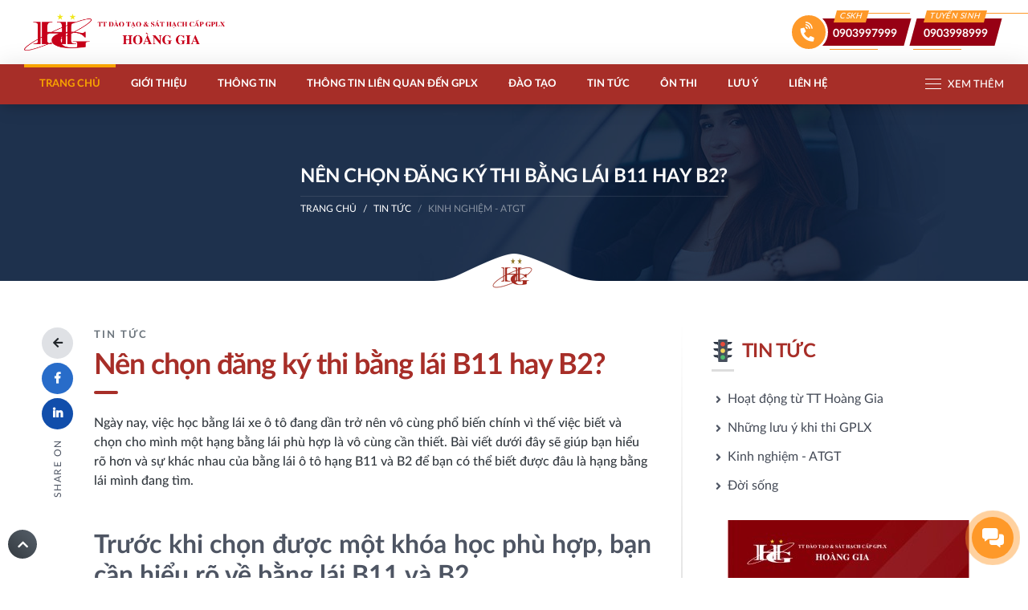

--- FILE ---
content_type: text/html; charset=utf-8
request_url: https://trungtamhoanggia.com/tin-tuc/nen-chon-dang-ky-thi-bang-lai-b11-hay-b2.html
body_size: 12056
content:

<!DOCTYPE html>
<html>
<head id="Head1"><title>
	Nên chọn đăng ký thi bằng lái B11 hay B2? | TT Đào Tạo & Sát Hạch Cấp GPLX HOÀNG GIA
</title>
<meta charset="utf-8">
<meta http-equiv="X-UA-Compatible" content="IE=edge">
<meta name="viewport" content="width=device-width, initial-scale=1, shrink-to-fit=no">
<meta name="google" value="notranslate">
<meta name="description" content="Ngày nay, việc học bằng lái xe ô tô đang dần trở nên vô cùng phổ biến chính vì thế việc biết và chọn cho mình một hạng bằng lái phù hợp là vô cùng cần thiết. Bài viết dưới đây sẽ giúp bạn hiểu rõ hơn và sự khác nhau của bằng lái ô tô hạng B11 và B2 để bạn có thể biết được đâu là hạng bằng lái mình đang tìm."/> 
<meta name="keywords" content="trung tâm Sát hạch, Cấp giấy phép Lái xe, đào tạo lái xe ô tô, GPLX B1, GPLX B2"/>
<meta property="og:type" content="article">
<meta property="fb:app_id" content="152957441947753"/>
<meta property="og:title" content="Nên chọn đăng ký thi bằng lái B11 hay B2? | TT Đào Tạo & Sát Hạch Cấp GPLX HOÀNG GIA"/>
<meta property="og:url" content="https://trungtamhoanggia.com/tin-tuc/nen-chon-dang-ky-thi-bang-lai-b11-hay-b2.html">
<meta property="og:image" content="https://trungtamhoanggia.com/Images/News/trungtamhoanggia_nen-chon-dang-ky-thi-bang-lai-b11-hay-b2_full_23252022_102515.png">
<meta property="og:image:alt" content="Nên chọn đăng ký thi bằng lái B11 hay B2?" />
<meta property="og:description" content="Ngày nay, việc học bằng lái xe ô tô đang dần trở nên vô cùng phổ biến chính vì thế việc biết và chọn cho mình một hạng bằng lái phù hợp là vô cùng cần thiết. Bài viết dưới đây sẽ giúp bạn hiểu rõ hơn và sự khác nhau của bằng lái ô tô hạng B11 và B2 để bạn có thể biết được đâu là hạng bằng lái mình đang tìm.">
<meta property="og:site_name" content="TT Đào Tạo & Sát Hạch Cấp GPLX HOÀNG GIA">
<meta property="og:see_also" content="www.trungtamhoanggia.com"> 
<meta property="og:locale" content="vi_VN">
<meta property='article:author' content='TT Đào Tạo & Sát Hạch Cấp GPLX HOÀNG GIA' />
<meta name="twitter:card" content="summary">
<meta name="twitter:url" content="https://trungtamhoanggia.com/tin-tuc/nen-chon-dang-ky-thi-bang-lai-b11-hay-b2.html">
<meta name="twitter:title" content="Nên chọn đăng ký thi bằng lái B11 hay B2? | TT Đào Tạo & Sát Hạch Cấp GPLX HOÀNG GIA">
<meta name="twitter:description" content="Ngày nay, việc học bằng lái xe ô tô đang dần trở nên vô cùng phổ biến chính vì thế việc biết và chọn cho mình một hạng bằng lái phù hợp là vô cùng cần thiết. Bài viết dưới đây sẽ giúp bạn hiểu rõ hơn và sự khác nhau của bằng lái ô tô hạng B11 và B2 để bạn có thể biết được đâu là hạng bằng lái mình đang tìm.">
<meta name="twitter:image" content="https://trungtamhoanggia.com/Images/News/trungtamhoanggia_nen-chon-dang-ky-thi-bang-lai-b11-hay-b2_full_23252022_102515.png">
<meta name="search" content="always" />
<meta name="distribution" content="global">
<meta name="revisit-after" content="1 day">
<meta name="robots" content="index,follow"/>
<link rel="shortcut icon" href="/Images/Website/29062020_080633favicon.png" />
<meta name="author" content="BizMaC"/>
<meta name="generator" content="BizMaC.CMS (https://www.bizmac.com.vn)" />
<meta name="copyright" content="BizMaC, Thiết kế website chuyên nghiệp" />
<link rel='dns-prefetch' href='//s.w.org'>
<link rel="dns-prefetch" href="//google-analytics.com" />
<link rel="dns-prefetch" href="//ajax.googleapis.com" />
<link rel='dns-prefetch' href='//maps.googleapis.com'>
<link rel='dns-prefetch' href='//fonts.googleapis.com'>
<link rel="dns-prefetch" href="//facebook.com">
<link rel="dns-prefetch" href="//fbstatic-a.akamaihd.net">
<link rel="dns-prefetch" href="//connect.facebook.net">
<link rel="dns-prefetch" href="//static.ak.facebook.com">
<link rel="dns-prefetch" href="//static.ak.fbcdn.net">
<link rel="dns-prefetch" href="//s-static.ak.facebook.com">
<!-- Global site tag (gtag.js) - Google Analytics -->
<script async src="https://www.googletagmanager.com/gtag/js?id=UA-84773126-4"></script>
<script>
  window.dataLayer = window.dataLayer || [];
  function gtag(){dataLayer.push(arguments);}
  gtag('js', new Date());

  gtag('config', 'UA-84773126-4');
</script>
<link href="/css/library.min.css" rel="stylesheet">
<script src="/css/js/jquery-1.11.3.min.js"></script>
</head>
<body>
    <div class="preloader">
        <div class="spinner-grow text-primary" role="status"><span class="sr-only">Loading...</span></div>
        <div class="spinner-grow text-danger" role="status"></div>
        <div class="spinner-grow text-success" role="status"></div>
        <div class="spinner-grow text-info" role="status"></div>
    </div>
    <div class="wrapper">
        <header class="header">
            <div class="header-body">
                <div class="container-fluid d-flex">
                    <a href="#" class="btn-menu-slide fa fa-bars">Menu</a>
                    <a href="/" class="logo" title="TT Đào Tạo & Sát Hạch Cấp GPLX HOÀNG GIA">
                        <img src="/Images/Website/04342025_113425logo TT Hoang Gia-02.png" alt="TT Đào Tạo & Sát Hạch Cấp GPLX HOÀNG GIA"></a>
                    
                    <div class="header-right flex-fill justify-content-end align-items-center">
                        <div class="icon-group">
                            <i class="icon fa fa-phone-volume"></i>
                            
                            <a class="item" href="tel:0903997999">
                                <div class="content">
                                    
                                    <span class="desc">CSKH</span>

                                    

                                    <span class="txt">0903997999</span>
                                </div>
                            </a>
                            
                            <a class="item" href="tel:0903998999">
                                <div class="content">
                                    
                                    <span class="desc">Tuyển Sinh</span>

                                    

                                    <span class="txt">0903998999</span>
                                </div>
                            </a>
                            
                        </div>
                    </div>
                    
                </div>
            </div>
            <nav class="navigate-dym" id="navigate">
                <div class="container-fluid">
                    <div class="menu-header d-flex align-items-center justify-content-between">
                        <div class="text">Menu danh mục</div>
                        <button type="button" class="close-menu btn fa fa-times"></button>
                    </div>
                    <div class="menu-body">
                        <ul class="menu-slide">
                            <li class="active"><a href="/" title="Trang chủ" target="_self">Trang chủ</a></li>
                            
                            <li><a href="/gioi-thieu/" data-rel="menu-about" title="Giới thiệu" target="_self">Giới thiệu</a>
                                <ul class="menu-slide-sub" id="menu-about">
                                    
                                    <li><a href="/gioi-thieu/trung-tam-hoang-gia.html" title="Trung Tâm Hoàng Gia" target="_self">Trung Tâm Hoàng Gia</a></li>
                                    
                                    <li><a href="/gioi-thieu/gioi-thieu-tt-sat-hach-hoang-gia.html" title="Giới thiệu TT Sát hạch Hoàng Gia" target="_self">Giới thiệu TT Sát hạch Hoàng Gia</a></li>
                                    
                                    <li><a href="/gioi-thieu/bai-tap-cam-ung-hoang-gia.html" title="Bãi tập cảm ứng Hoàng Gia" target="_self">Bãi tập cảm ứng Hoàng Gia</a></li>
                                    
                                </ul>
                            </li>
                            
                            <li><a href="/thong-tin/" data-rel="menu-info" title="Thông Tin" target="_self">Thông Tin</a>
                                <ul class="menu-slide-sub" id="menu-info">
                                    
                                    <li><a href="/thong-tin/thong-bao/" title="Thông báo" target="_self">Thông báo</a></li>
                                    
                                    <li><a href="/thong-tin/thong-bao-chieu-sinh/" title="Thông báo - Chiêu Sinh" target="_self">Thông báo - Chiêu Sinh</a></li>
                                    
                                    <li><a href="/thong-tin/lich-thi-trung-tam-sat-hach/" title="Lịch thi Trung Tâm Sát Hạch" target="_self">Lịch thi Trung Tâm Sát Hạch</a></li>
                                    
                                </ul>
                            </li>
                            
                            <li><a href="/thong-tin/thong-tin-lien-quan-den-gplx/" data-rel="menu-info" title="Thông tin liên quan đến GPLX" target="_self">Thông tin liên quan đến GPLX</a>
                            </li>
                            
                            <li><a href="/khoa-dao-tao/" data-rel="menu-training" title="Đào tạo" target="_self">Đào tạo</a>
                                <ul class="menu-slide-sub" id="menu-training">
                                    <li><a href="/khoa-dao-tao/" title="Khoá đào tạo" target="_self">Khoá đào tạo</a></li>
                                    
                                    <li><a href="/tra-giay-phep-lai-xe/" title="Trả giấy phép lái xe" target="_self">Trả giấy phép lái xe</a></li>
                                </ul>
                            </li>
                            
                            <li><a href="/tin-tuc/" data-rel="menu-news" title="Tin tức" target="_self">Tin tức</a>
                                <ul class="menu-slide-sub" id="menu-news">
                                    
                                    <li><a href="/tin-tuc/hoat-dong-tu-tt-hoang-gia/" title="Hoạt động từ TT Hoàng Gia" target="_self">Hoạt động từ TT Hoàng Gia</a></li>
                                    
                                    <li><a href="/tin-tuc/nhung-luu-y-khi-thi-gplx/" title="Những lưu ý khi  thi GPLX" target="_self">Những lưu ý khi  thi GPLX</a></li>
                                    
                                    <li><a href="/tin-tuc/kinh-nghiem-atgt/" title="Kinh nghiệm - ATGT" target="_self">Kinh nghiệm - ATGT</a></li>
                                    
                                    <li><a href="/tin-tuc/doi-song/" title="Đời sống" target="_self">Đời sống</a></li>
                                    
                                </ul>
                            </li>
                            
                            <li><a href="/on-thi/" data-rel="menu-studying" title="Ôn thi" target="_self">Ôn thi</a>
                                <ul class="menu-slide-sub" id="menu-studying">
                                    
                                    <li><a href="/on-thi/20-bo-de-thi-thu-ly-thuyet-lai-xe-hang-b-moi-nhat-2025.html" title="20 BỘ ĐỀ THI THỬ LÝ THUYẾT LÁI XE HẠNG B MỚI NHẤT 2025" target="_self">20 BỘ ĐỀ THI THỬ LÝ THUYẾT LÁI XE HẠNG B MỚI NHẤT 2025</a></li>
                                    
                                    <li><a href="/on-thi/huong-dan-su-dung-phan-mem-on-tap-800-cau-hoi-ly-thuyet-moi-2025.html" title="Hướng đẫn sử dụng phần mềm ôn tập 600 câu hỏi lý thuyết mới 2025" target="_self">Hướng đẫn sử dụng phần mềm ôn tập 600 câu hỏi lý thuyết mới 2025</a></li>
                                    
                                    <li><a href="/on-thi/toan-bo-bai-sat-hach-lai-xe-b2-11-phan-sa-hinh-chuan.html" title="Toàn bộ bài sát hạch lái xe B2, 11 phần sa hình chuẩn" target="_self">Toàn bộ bài sát hạch lái xe B2, 11 phần sa hình chuẩn</a></li>
                                    
                                    <li><a href="/on-thi/on-luat-800-cau-hoi-luat-gtdb.html" title="Ôn Luật (600 câu hỏi luật GTĐB)" target="_self">Ôn Luật (600 câu hỏi luật GTĐB)</a></li>
                                    
                                    <li><a href="/on-thi/huong-dan-quy-trinh-thi.html" title="Hướng dẫn quy trình thi" target="_self">Hướng dẫn quy trình thi</a></li>
                                    
                                    <li><a href="/on-thi/11-hinh-lien-hoan.html" title="11 Hình Liên Hoàn" target="_self">11 Hình Liên Hoàn</a></li>
                                    
                                </ul>
                            </li>
                            
                            <li class="notify__list"><a href="/luu-y/" data-rel="menu-note" title="Lưu ý" target="_self">Lưu ý</a>
                                <ul class="menu-slide-sub" id="menu-note">
                                    
                                    <li><a href="/luu-y/i-giai-doan-nop-ho-so.html" title="I. Giai đoạn nộp hồ sơ" target="_self">I. Giai đoạn nộp hồ sơ</a></li>
                                    
                                    <li><a href="/luu-y/ii-giai-doan-nhap-hoc.html" title="II. Giai đoạn nhập học" target="_self">II. Giai đoạn nhập học</a></li>
                                    
                                    <li><a href="/luu-y/iii-giai-doan-thi.html" title="III. Giai đoạn thi" target="_self">III. Giai đoạn thi</a></li>
                                    
                                    <li><a href="/luu-y/iv-giai-doan-nhan-gplx.html" title="IV. Giai đoạn nhận GPLX" target="_self">IV. Giai đoạn nhận GPLX</a></li>
                                    
                                    <li><a href="/luu-y/v-su-dung-bao-quan-ho-so-goc-gplx.html" title="V. Sử dụng, bảo quản hồ sơ gốc GPLX" target="_self">V. Sử dụng, bảo quản hồ sơ gốc GPLX</a></li>
                                    
                                    <li><a href="/luu-y/vi-thong-tu-lien-tich.html" title="VI. Thông tư liên tịch" target="_self">VI. Thông tư liên tịch</a></li>
                                    
                                    <li><a href="/cap-doi-giay-phep-lai-xe/" title="VII. Cấp Đổi GPLX" target="_self">VII. Cấp Đổi GPLX</a></li>
                                </ul>
                            </li>
                            <li><a href="/lien-he/" title="Liên hệ" target="_self">Liên hệ</a></li>
                        </ul>
                        <div class="menu-second-right">
                            <a role="button" class="btn-bars btn-menu-second">Xem thêm</a>
                            <ul class="menu-second">
                                <li><a href="/hinh-anh/" title="Hình ảnh" target="_self">Hình ảnh</a></li>
                                <li><a href="/hoang-gia-360/" title="Hoàng gia 360" target="_self">Hoàng gia 360</a></li>
                                <li><a href="/tuyen-dung/" title="Tuyển dụng" target="_self">Tuyển dụng</a></li>
                                <li><a href="/faq/" title="Faq" target="_self">Faq</a></li>
                            </ul>
                        </div>
                        <div class="menu-contact">
                            <div class="text-uppercase">Liên hệ</div>
                            
                            <p>Hotline: <a href="tel:0903997999" class="single">0903997999</a></p>
                            
                            <p>Hotline: <a href="tel:0903998999" class="single">0903998999</a></p>
                            
                            <p>Email: <a href="mailto:hoanggia3739@gmail.com" title="hoanggia3739@gmail.com">hoanggia3739@gmail.com</a></p>
                            
                            <div class="menu-social">
                                
                                <a href="https://www.facebook.com/truonglaixehoanggia/" target="_blank" title="https://www.facebook.com/truonglaixehoanggia/" class="fab fa-facebook"></a>
                                
                                <a href="https://www.youtube.com/channel/UCvjGfJEkk8jbKa-gZdzpIlg/videos" target="_blank" title="https://www.youtube.com/channel/UCvjGfJEkk8jbKa-gZdzpIlg/videos" class="fab fa-youtube"></a>
                                
                            </div>
                        </div>
                    </div>
                </div>
            </nav>
        </header>
        
    <div id="generalContent_pnBody">
	
		<section class="banner-lg block-bg parallaxbg"  style="background-image: url('/Images/Website/04572020_015700banner-hoanggia-2.jpg');">
			<div class="container-fluid h-100 d-flex align-items-center">
				<div class="text-banner">
					<h1 class="tt-lg">Nên chọn đăng ký thi bằng lái B11 hay B2?</h1>
					<div class="breadcrumb-wrap">
						<ol class="breadcrumb">
							<li class="breadcrumb-item"><a href="/" title="Trang chủ" target="_self" >Trang chủ</a></li>
							<li class="breadcrumb-item"><a href="/tin-tuc/" title="Tin tức" target="_self">Tin tức</a></li><li class="breadcrumb-item active">Kinh nghiệm - ATGT</li>
						</ol>
					</div>
				</div>
			</div>
		</section>
		<section class="mainer">
			<article class="container py-5">
				<div class="row" data-wrapper>
					<div class="col-md-8" data-mainbody>
						<div class="content-master">
							<div class="tt-above text-uppercase letter-spacing-2 text-muted">Tin tức</div>
							<h3 class="tt-lg tt-post mb-4">Nên chọn đăng ký thi bằng lái B11 hay B2?</h3>
							<div class="desc mb-4 text-md font-weight-semibold text-dark">Ngày nay, việc học bằng lái xe ô tô đang dần trở nên vô cùng phổ biến chính vì thế việc biết và chọn cho mình một hạng bằng lái phù hợp là vô cùng cần thiết. Bài viết dưới đây sẽ giúp bạn hiểu rõ hơn và sự khác nhau của bằng lái ô tô hạng B11 và B2 để bạn có thể biết được đâu là hạng bằng lái mình đang tìm.</div>
							
                               
							 <div class="text-center mb-4"><img class="lazy" data-src="/Images/News/trungtamhoanggia_nen-chon-dang-ky-thi-bang-lai-b11-hay-b2_full_23252022_102515.png" alt="Nên chọn đăng ký thi bằng lái B11 hay B2?"></div>
                       
							<div class="content-post">
								<h2 style="text-align: justify;"><strong>Trước khi chọn được một khóa học phù hợp, bạn cần hiểu rõ về bằng lái B11 và B2</strong></h2>

<p style="text-align: justify;"><strong>Bằng lái B11 (số tự động)&nbsp;cho phép người điều khiển</strong>&nbsp;</p>

<ul>
	<li style="text-align: justify; margin-left: 40px;">Ô tô chở người từ 4 đến 9 chỗ (tính cả chỗ người lái)</li>
	<li style="text-align: justify; margin-left: 40px;">Ô tô tải chuyên dùng số tự động có trọng tải thiết kế dưới 3500kg</li>
	<li style="text-align: justify; margin-left: 40px;">Máy kéo kéo một rơ móc có trọng tải thiết kế dưới 3500kg</li>
</ul>

<blockquote>
<p style="text-align: justify;">Bằng lái B11 không cấp phép cho người điều khiển tham gia kinh doanh</p>
</blockquote>

<p style="text-align: justify;"><strong>Bằng lái B2 (số sàn)&nbsp;cho phép người điều khiển</strong>&nbsp;</p>

<ul>
	<li style="text-align: justify; margin-left: 40px;">Ô tô chở người từ 4 đến 9 chỗ (tính cả chỗ người lái)</li>
	<li style="text-align: justify; margin-left: 40px;">Ô tô tải nhẹ chuyên dùng có trọng tải thiết kế dưới 3500kg</li>
	<li style="text-align: justify; margin-left: 40px;">Máy kéo kéo một rơ móc có trọng tải thiết kế dưới 3500kg</li>
</ul>

<blockquote>
<p style="text-align: justify;">Bằng lái B2 cấp phép cho người điều khiển được tham gia kinh doanh</p>
</blockquote>

<h2 style="text-align: justify;"><strong>Đối tượng tham gia học</strong></h2>

<h3 style="text-align: justify;"><strong>Đối với bằng lái hạng B11 (Số tự động)</strong></h3>

<p style="text-align: justify;">Xe số tự động&nbsp;được ví như chiếc xe tay ga, thường là sự ưu tiên dành cho các chị em phụ nữ. Đến hiện hay, hầu hết toàn bộ hệ thống xe đều được thiết kế theo hộp số tự động. Khi tham gia học lái&nbsp;xe tự động, bạn sẽ không phải mỏi chân và bị rối bởi "chân côn- chân ga". Vì thế, bằng lái xe số tự động sẽ thích hợp đối với "phái đẹp", người cao tuổi. Tuy nhiên không vì thế mà phái mạnh không thể học bằng lái xe số tự động. Nếu như các anh không có nhu cầu tham gia kinh doanh như chạy grab, lái taxi thì vẫn có thể&nbsp;<a href="https://trungtamhoanggia.com/khoa-dao-tao/hang-b1-b11/" target="_blank">học bằng lái B11</a>.</p>

<h3 style="text-align: justify;"><strong>Đối với bằng lái hạng B2 (Số sàn)</strong></h3>

<p style="text-align: justify;">Xe số sàn&nbsp;cũng được xem là chiếc xe số, bạn phải vô số, trả số để điều khiển xe. Khi học số sàn cũng như thế, bạn khá mỏi chân và tập quen với "chân côn-chân ga" để điều khiển xe được nhịp nhàng hơn. Đối với chị em cá tính một chút có thể chọn <a href="https://trungtamhoanggia.com/khoa-dao-tao/hang-b2/" target="_blank">học bằng lái B2</a> là bước khởi đầu trong hành trình tham gia điều khiển ô tô. Thật sự, học B2 sẽ không khó như mọi người vẫn hay nghĩ, dù là&nbsp;B2 hay B11 thì đều có cái hay và thú vị riêng của nó. Nhưng&nbsp;bằng lái B2&nbsp;sẽ thật sự thích hợp với phái mạnh và những ai đang muốn tham gia kinh doanh như lái taxi, ...</p>
                                  
							</div>
							<div class="social-share social-stick">
								<span class="label">Share on</span>
								<a href="http://www.linkedin.com/shareArticle?mini=true&url=https://trungtamhoanggia.com/tin-tuc/nen-chon-dang-ky-thi-bang-lai-b11-hay-b2.html&summary=Nên chọn đăng ký thi bằng lái B11 hay B2?&source=trungtamhoanggia.com"  onclick="javascript:window.open(this.href,'', 'menubar=no,toolbar=no,resizable=yes,scrollbars=yes,height=600,width=600');return false;"  class="btn btn-circle btn-social btn-linkedin fab fa-linkedin-in"></a>
	                            <a  href="https://www.facebook.com/sharer/sharer.php?u=https://trungtamhoanggia.com/tin-tuc/nen-chon-dang-ky-thi-bang-lai-b11-hay-b2.html" onclick="javascript:window.open(this.href,'', 'menubar=no,toolbar=no,resizable=yes,scrollbars=yes,height=600,width=600');return false;" class="btn btn-circle btn-social btn-facebook fab fa-facebook-f"></a>
								<a href="/tin-tuc/kinh-nghiem-atgt/" data-toggle="tooltip" data-placement="right" title="Trở lại" class="d-none d-md-block btn btn-circle btn-light far fa-arrow-left"></a>
						   </div>
						</div>
						
						<div class="other-post">
							<h3 class="tt-sm mb-4 text-uppercase">
								Tin tức liên quan
								<a href="/tin-tuc/kinh-nghiem-atgt/" title="Kinh nghiệm - ATGT" class="text-decoration-none text-danger">Xem thêm <i class="far fa-chevron-right"></i></a>
							</h3>
							<ul class="list-news-text">
                                
									<li><a href="/tin-tuc/tai-xe-bat-den-pha-tu-dong-thuong-xuyen-co-lam-hao-ton-dien-ac-quy-o-to.html" title="Tài xế bật đèn pha tự động thường xuyên có làm hao tổn điện ắc-quy ô tô?" target="_self">Tài xế bật đèn pha tự động thường xuyên có làm hao tổn điện ắc-quy ô tô?</a></li>
                                    
									<li><a href="/tin-tuc/tai-gia-chia-se-5-kinh-nghiem-lai-xe-an-toan-khi-troi-mua-nom-suong-mu-day.html" title=""Tài già" chia sẻ 5 kinh nghiệm lái xe an toàn khi trời mưa nồm, sương mù dày" target="_self">"Tài già" chia sẻ 5 kinh nghiệm lái xe an toàn khi trời mưa nồm, sương mù dày</a></li>
                                    
									<li><a href="/tin-tuc/ngat-con-khi-lai-xe-so-san-de-tiet-kiem-xang-loi-it-hai-nhieu.html" title="Ngắt côn khi lái xe số sàn để tiết kiệm xăng | Lợi ít, hại nhiều" target="_self">Ngắt côn khi lái xe số sàn để tiết kiệm xăng | Lợi ít, hại nhiều</a></li>
                                    
									<li><a href="/tin-tuc/nhung-dieu-cam-ky-khi-lai-xe-tren-cao-toc-lai-moi-can-biet.html" title="Những điều cấm kỵ khi lái xe trên cao tốc | Lái mới cần biết" target="_self">Những điều cấm kỵ khi lái xe trên cao tốc | Lái mới cần biết</a></li>
                                    
									<li><a href="/tin-tuc/nhung-thoi-quen-gay-hai-khi-lai-xe-so-tu-dong-khien-xe-nhanh-hong.html" title="Những thói quen gây hại khi lái xe số tự động khiến xe nhanh hỏng" target="_self">Những thói quen gây hại khi lái xe số tự động khiến xe nhanh hỏng</a></li>
                                    
									<li><a href="/tin-tuc/nhung-luu-y-quan-trong-giup-han-che-xe-bi-no-lop-tren-duong.html" title="Những lưu ý quan trọng giúp hạn chế xe bị nổ lốp trên đường" target="_self">Những lưu ý quan trọng giúp hạn chế xe bị nổ lốp trên đường</a></li>
                                    
									<li><a href="/tin-tuc/dau-noi-cau-binh-ac-quy-o-to-can-than-keo-tien-mat-tat-mang.html" title="Đấu nối câu bình ắc quy ô tô | Cẩn thận kẻo "tiền mất tật mang"" target="_self">Đấu nối câu bình ắc quy ô tô | Cẩn thận kẻo "tiền mất tật mang"</a></li>
                                    
									<li><a href="/tin-tuc/cach-phanh-an-toan-khi-lai-xe-xuong-doc-tren-duong-deo-nui.html" title="Cách phanh an toàn khi lái xe xuống dốc trên đường đèo núi" target="_self">Cách phanh an toàn khi lái xe xuống dốc trên đường đèo núi</a></li>
                                    
							</ul>
						</div>
					</div>
					  
					<div class="col-md-4" data-sidebar>
						<div data-width-fill data-stick>
							<div class="pane">
								<div class="tt-md tt-pane">Tin tức</div>
								<ul class="menu-vertical menu-dropdown">
                                   
									<li><a href="/tin-tuc/hoat-dong-tu-tt-hoang-gia/" title="Hoạt động từ TT Hoàng Gia" target="_self">Hoạt động từ TT Hoàng Gia</a></li>
                                    
									<li><a href="/tin-tuc/nhung-luu-y-khi-thi-gplx/" title="Những lưu ý khi  thi GPLX" target="_self">Những lưu ý khi  thi GPLX</a></li>
                                    
									<li><a href="/tin-tuc/kinh-nghiem-atgt/" title="Kinh nghiệm - ATGT" target="_self">Kinh nghiệm - ATGT</a></li>
                                    
									<li><a href="/tin-tuc/doi-song/" title="Đời sống" target="_self">Đời sống</a></li>
                                    
								</ul>
							</div>
                            
 <div class="pane">
     <a class="mb-2" target="_blank"  href="https://trungtamhoanggia.com/thong-tin/thong-bao-chieu-sinh.html"><img src="/Images/Adv/trungtamhoanggia_ads-300x800.jpg" ></a>
     
</div>   
<div class="pane">
	<div class="tt-md tt-pane">Tin xem nhiều</div>
    <div class="list-x">
		<div class="block">
			<a target="_self" href="/tin-tuc/kinh-nghiem-vang-cho-ban-khi-tap-lai-xe-o-to.html" title="Kinh nghiệm vàng cho bạn khi tập lái xe ô tô"  class="absolute"></a>
			<div class="thumb-res lazy" data-src="/Images/News/trungtamhoanggia_thumb_15492019_014917.jpg"></div>
			<div class="info tt">Kinh nghiệm vàng cho bạn khi tập lái xe ô tô</div>
		</div>
		<div class="block">
			<a target="_self" href="/tin-tuc/kham-pha-bi-mat-dang-sau-ten-goi-cua-cac-mau-xe-hoi-noi-tieng.html" title="Khám phá bí mật đằng sau tên gọi của các mẫu xe hơi nổi tiếng"  class="absolute"></a>
			<div class="thumb-res lazy" data-src="/Images/News/trungtamhoanggia_kham-pha-bi-mat-dang-sau-ten-goi-cua-cac-mau-xe-hoi-noi-tieng_thumb_31522021_105217.jpg"></div>
			<div class="info tt">Khám phá bí mật đằng sau tên gọi của các mẫu xe hơi nổi tiếng</div>
		</div>
		<div class="block">
			<a target="_self" href="/tin-tuc/mot-so-mau-o-to-co-toi-hai-nut-bam-tren-cua-khoang-hanh-ly-tai-sao.html" title="Một số mẫu ô tô có tới hai nút bấm trên cửa khoang hành lý, tại sao?"  class="absolute"></a>
			<div class="thumb-res lazy" data-src="/Images/News/trungtamhoanggia_mot-so-mau-o-to-co-toi-hai-nut-bam-tren-cua-khoang-hanh-ly-tai-sao_thumb_24042024_110415.jpg"></div>
			<div class="info tt">Một số mẫu ô tô có tới hai nút bấm trên cửa khoang hành lý, tại sao?</div>
		</div>									
	</div>
</div>

 <div class="pane">
					<div class="fanpage clearfix">
                       <div class="fb-page" data-href="https://www.facebook.com/truonglaixehoanggia/"  data-small-header="true" data-adapt-container-width="true" data-hide-cover="false" ></div>
					</div>
				</div>
						</div>
					</div>
				</div>
			</article>
		</section>

</div>

        <footer class="footer">
            <div class="canvas"></div>
            <div class="main-footer">
                <div class="container">
                    <div class="row">
                        
                        <div class="col-footer col-md-4">
                            <div class="tt-xs">
                                <span class="text">Liên kết</span>
                                <span class="line"></span>
                                <span class="fa fa-user-circle"></span>
                            </div>
                            <div class="content">
                                
                                <p><strong>Văn phòng:</strong> 37-39 Nguyễn Thiện Thuật, Phường Bàn Cờ, TP.HCM</p>
                                
                                <p><strong>Đào tạo lý thuyết luật GTĐB:</strong> 34- 36  Nguyễn Thiện Thuật,  Phường Bàn Cờ, TP.HCM</p>
                                
                                <p><strong>Trung tâm thực hành và thi sát hạch:</strong> Số 6,7,8,9 Đuờng Vuờn Thơm, K&#234;nh 11, Ấp 5, X&#227; B&#236;nh Lợi, TP.HCM</p>
                                
                            </div>
                        </div>
                        
                        <div class="col-footer col-md-4">
                            <div class="tt-xs">
                                <span class="text">Bài viết mới</span>
                                <span class="line"></span>
                                <span class="fa fa-feather-alt"></span>
                            </div>
                            <div class="content">
                                <ul class="list-news-text">
                                    
                                    <li><a href="/tin-tuc/bo-de-on-thi-ly-thuyet-lai-xe-hang-b-moi-nhat-2025-trung-tam-hoang-gia.html" title="Bộ đề ôn thi lý thuyết lái xe hạng B mới nhất 2025 - Trung Tâm Hoàng Gia" target="_self">Bộ đề ôn thi lý thuyết lái xe hạng B mới nhất 2025 - Trung Tâm Hoàng Gia</a></li>
                                    
                                    <li><a href="/tin-tuc/can-luu-y-gi-de-sac-pin-xe-dien-an-toan-tranh-rui-ro.html" title="Cần lưu ý gì để sạc pin xe điện an toàn, tránh rủi ro?" target="_self">Cần lưu ý gì để sạc pin xe điện an toàn, tránh rủi ro?</a></li>
                                    
                                    <li><a href="/tin-tuc/danh-sach-co-so-du-dieu-kien-kham-suc-khoe-thuoc-quan-ly-cua-so-y-te-tphcm-moi-nhat-2025.html" title="DANH SÁCH CƠ SỞ ĐỦ ĐIỀU KIỆN KHÁM SỨC KHỎE  THUỘC QUẢN LÝ CỦA SỞ Y TẾ TP.HCM MỚI NHẤT 2025" target="_self">DANH SÁCH CƠ SỞ ĐỦ ĐIỀU KIỆN KHÁM SỨC KHỎE  THUỘC QUẢN LÝ CỦA SỞ Y TẾ TP.HCM MỚI NHẤT 2025</a></li>
                                    
                                </ul>
                            </div>
                        </div>
                        
                        <div class="col-footer col-md-4">
                            <div class="tt-xs">
                                <span class="text">Bộ sưu tập</span>
                                <span class="line"></span>
                                <span class="fa fa-images"></span>
                            </div>
                            <div class="content">
                                <ul class="gall">
                                    
                                    <li class="item"><a href="/hinh-anh/he-thong-co-so-vat-chat/" target="_self" class="bg-cover lazy" data-src="/Images/Gallery/trungtamhoanggia_he-thong-co-so-vat-chat4784738408559071834533871341709738127451788n884538_thumb_10412025_014157.jpg" title="Hệ thống cơ sở vật chất"></a></li>
                                    
                                    <li class="item"><a href="/hinh-anh/hoat-dong-tai-trung-tam-hoang-gia/" target="_self" class="bg-cover lazy" data-src="/Images/Gallery/trungtamhoanggia_hoat-dong-tai-trung-tam-hoang-gia4778520948559070987887092002338939420418389n732232_thumb_10002025_020050.jpg" title="Hoạt động tại Trung Tâm Hoàng Gia"></a></li>
                                    
                                    <li class="item"><a href="/hinh-anh/he-thong-co-so-vat-chat/" target="_self" class="bg-cover lazy" data-src="/Images/Gallery/trungtamhoanggia_he-thong-co-so-vat-chat24354750820882185588701094088248182857474833n-1245527_thumb_23552025_025521.jpg" title="Hệ thống cơ sở vật chất"></a></li>
                                    
                                    <li class="item"><a href="/hinh-anh/he-thong-co-so-vat-chat/" target="_self" class="bg-cover lazy" data-src="/Images/Gallery/trungtamhoanggia_he-thong-co-so-vat-chat4558487105355597821547778577738045890509479n755244_thumb_23052025_030537.jpg" title="Hệ thống cơ sở vật chất"></a></li>
                                    
                                    <li class="item"><a href="/hinh-anh/van-phong/" target="_self" class="bg-cover lazy" data-src="/Images/Gallery/trungtamhoanggia_thumb_13022019_080214.jpg" title="Văn phòng"></a></li>
                                    
                                    <li class="item"><a href="/hinh-anh/phong-hoc-phap-luat-gtdb-day-du-co-so-vat-chat-va-trang-thiet-bi-ket-noi-hien-dai/" target="_self" class="bg-cover lazy" data-src="/Images/Gallery/trungtamhoanggia_hoc-ly-thuyetimg-7482jpg170784_thumb_17542021_125457.jpg" title="Phòng học Pháp luật GTĐB, đầy đủ cơ sở vật chất và trang thiết bị kết nối hiện đại."></a></li>
                                    
                                    <li class="item"><a href="/hinh-anh/ky-niem-20-nam-trung-tam-hoang-gia-2024/" target="_self" class="bg-cover lazy" data-src="/Images/Gallery/trungtamhoanggia_ky-niem-20-nam-thanh-lap-trung-tam-dao-tao-lai-xe-hoang-giakiniem20nam-tthg855218_thumb_15082025_060840.jpg" title="Kỷ niệm 20 năm Trung Tâm Hoàng Gia 2024"></a></li>
                                    
                                    <li class="item"><a href="/hinh-anh/hoat-dong-tai-trung-tam-hoang-gia/" target="_self" class="bg-cover lazy" data-src="/Images/Gallery/trungtamhoanggia_hoat-dong-tai-trung-tam-hoang-gia4784405798551229801984544058382053521832178n700841_thumb_10592025_015904.jpg" title="Hoạt động tại Trung Tâm Hoàng Gia"></a></li>
                                    
                                    <li class="item"><a href="/hinh-anh/ky-niem-19-nam-trung-tam-hoang-gia-2023/" target="_self" class="bg-cover lazy" data-src="/Images/Gallery/trungtamhoanggia_ky-niem-19-nam-trung-tam-hoang-gia-20232023-1158241_thumb_15412025_064154.jpg" title="Kỷ niệm 19 năm Trung Tâm Hoàng Gia 2023"></a></li>
                                    
                                    <li class="item"><a href="/hinh-anh/thi-sat-hach-lai-xe/" target="_self" class="bg-cover lazy" data-src="/Images/Gallery/trungtamhoanggia_thi-sat-hach-lai-xe25733879420790377922548524855528410743883034n-1514270_thumb_23222025_042217.jpg" title="Thi sát hạch lái xe"></a></li>
                                    
                                    <li class="item"><a href="/hinh-anh/ky-niem-20-nam-trung-tam-hoang-gia-2024/" target="_self" class="bg-cover lazy" data-src="/Images/Gallery/trungtamhoanggia_ky-niem-20-nam-thanh-lap-trung-tam-dao-tao-lai-xe-hoang-giakiniem20nam-tthg3570804_thumb_15542025_055400.jpg" title="Kỷ niệm 20 năm Trung Tâm Hoàng Gia 2024"></a></li>
                                    
                                    <li class="item"><a href="/hinh-anh/phong-hoc-phap-luat-gtdb-day-du-co-so-vat-chat-va-trang-thiet-bi-ket-noi-hien-dai/" target="_self" class="bg-cover lazy" data-src="/Images/Gallery/trungtamhoanggia_hoc-ly-thuyet3158311_thumb_18342021_013441.jpg" title="Phòng học Pháp luật GTĐB, đầy đủ cơ sở vật chất và trang thiết bị kết nối hiện đại."></a></li>
                                    
                                </ul>
                            </div>
                        </div>
                        
                    </div>
                </div>
            </div>
            <div class="copyr">
                <div class="container d-md-flex">
                    <div class="col-left">
                        &copy; 2020 TT Đào Tạo & Sát Hạch Cấp GPLX HOÀNG GIA. <span class="text-nowrap">Powered by <a href="//bizmac.com" title="BizMaC, Thiết kế website chuyên nghiệp" target="_blank">BizMaC</a></span>
                    </div>
                    <div class="col-right">
                        Lượt truy cập: 6,979,683 | Online: 37
                    </div>
                </div>
            </div>
        </footer>
        <div class="icon-stick">
            <div class="list-icon mobile">
                
                <a href="tel:0903997999" data-text="tooltip" data-placement="left" title="0903997999" class="btn-phone"><i class="fa fa-phone"></i></a>
                
                <a href="tel:0903998999" data-text="tooltip" data-placement="left" title="0903998999" class="btn-phone"><i class="fa fa-phone"></i></a>
                
                <a href="https://www.facebook.com/truonglaixehoanggia/" data-text="tooltip" data-placement="left" title="Facebook" target="_blank" class="btn-facebook"><i class="fab fa-facebook-f"></i></a>
                
                <a href="https://www.youtube.com/channel/UCvjGfJEkk8jbKa-gZdzpIlg/videos" data-text="tooltip" data-placement="left" title="YouTube" target="_blank" class="btn-youtube"><i class="fab fa-youtube"></i></a>
                
                <a href="#/" data-text="tooltip" data-placement="left" title="Go Top" class="fa fa-chevron-up" id="goTop"></a>
            </div>
            <div class="pane-toggle">
                <a class="toggle-pane">
                    <i class="fa fa-comments-alt"></i>
                </a>
                <div class="list-icon desktop">
                    
                    <a href="tel:0903997999" data-text="tooltip" data-placement="left" title="0903997999" class="btn-phone"><i class="fa fa-phone"></i></a>
                    
                    <a href="tel:0903998999" data-text="tooltip" data-placement="left" title="0903998999" class="btn-phone"><i class="fa fa-phone"></i></a>
                    
                    <a href="https://www.facebook.com/truonglaixehoanggia/" data-text="tooltip" data-placement="left" title="Facebook" target="_blank" class="btn-facebook"><i class="fab fa-facebook-f"></i></a>
                    
                    <a href="https://www.youtube.com/channel/UCvjGfJEkk8jbKa-gZdzpIlg/videos" data-text="tooltip" data-placement="left" title="YouTube" target="_blank" class="btn-youtube"><i class="fab fa-youtube"></i></a>
                    
                </div>
                <a href="#/" data-text="tooltip" data-placement="right" title="Go Top" class="btn-goTop" id="goTop">
                    <i class="fa fa-chevron-up"></i>
                </a>
            </div>
        </div>
    </div>
    <!-- Moddal _popupURL -->
    
    <script src="/css/js/bootstrap.min.js"></script>
    <script src="/css/js/bundle.min.js"></script>
    <!-- Add -->
    <script src="/css/js/scroll-out.min.js"></script>
    <script src="/css/js/main.min.js"></script>
    
    <script src='/css/plugins/parsley.min.js'></script>
    
</body>
</html>


--- FILE ---
content_type: text/css
request_url: https://trungtamhoanggia.com/css/library.min.css
body_size: 162468
content:
@import "https://fonts.googleapis.com/css2?family=Muli:wght@800;900&display=swap";

@import "coder.css";

:root {
  --blue: #007bff;
  --indigo: #6610f2;
  --purple: #6f42c1;
  --pink: #e83e8c;
  --red: #dc3545;
  --orange: #fd7e14;
  --yellow: #ffc107;
  --green: #28a745;
  --teal: #20c997;
  --cyan: #17a2b8;
  --white: #fff;
  --gray: #6c757d;
  --gray-dark: #343a40;
  --primary: #007bff;
  --secondary: #6c757d;
  --success: #28a745;
  --info: #17a2b8;
  --warning: #ffc107;
  --danger: #dc3545;
  --light: #f8f9fa;
  --dark: #343a40;
  --breakpoint-xs: 0;
  --breakpoint-sm: 576px;
  --breakpoint-md: 768px;
  --breakpoint-lg: 992px;
  --breakpoint-xl: 1200px;
  --font-family-sans-serif: -apple-system, BlinkMacSystemFont, "Segoe UI",
    Roboto, "Helvetica Neue", Arial, "Noto Sans", sans-serif,
    "Apple Color Emoji", "Segoe UI Emoji", "Segoe UI Symbol", "Noto Color Emoji";
  --font-family-monospace: SFMono-Regular, Menlo, Monaco, Consolas,
    "Liberation Mono", "Courier New", monospace;
}

*,
::before,
::after {
  -webkit-box-sizing: border-box;
  box-sizing: border-box;
}

html {
  font-family: sans-serif;
  line-height: 1.15;
  -webkit-text-size-adjust: 100%;
  -webkit-tap-highlight-color: transparent;
}

article,
aside,
figcaption,
figure,
footer,
header,
hgroup,
main,
nav,
section {
  display: block;
}

body {
  margin: 0;
  font-family: -apple-system, BlinkMacSystemFont, "Segoe UI", Roboto,
    "Helvetica Neue", Arial, "Noto Sans", sans-serif, "Apple Color Emoji",
    "Segoe UI Emoji", "Segoe UI Symbol", "Noto Color Emoji";
  font-size: 1rem;
  font-weight: 400;
  line-height: 1.5;
  color: #212529;
  text-align: left;
  background-color: #fff;
}

[tabindex="-1"]:focus:not(:focus-visible) {
  outline: 0 !important;
}

hr {
  -webkit-box-sizing: content-box;
  box-sizing: content-box;
  height: 0;
  overflow: visible;
}

h1,
h2,
h3,
h4,
h5,
h6 {
  margin-top: 0;
  margin-bottom: 0.5rem;
}

p {
  margin-top: 0;
  margin-bottom: 1rem;
}

abbr[title],
abbr[data-original-title] {
  text-decoration: underline;
  -webkit-text-decoration: underline dotted;
  text-decoration: underline dotted;
  cursor: help;
  border-bottom: 0;
  text-decoration-skip-ink: none;
}

address {
  margin-bottom: 1rem;
  font-style: normal;
  line-height: inherit;
}

ol,
ul,
dl {
  margin-top: 0;
  margin-bottom: 1rem;
}

ol ol,
ul ul,
ol ul,
ul ol {
  margin-bottom: 0;
}

dt {
  font-weight: 700;
}

dd {
  margin-bottom: 0.5rem;
  margin-left: 0;
}

blockquote {
  margin: 0 0 1rem;
}

b,
strong {
  font-weight: bolder;
}

small {
  font-size: 80%;
}

sub,
sup {
  position: relative;
  font-size: 75%;
  line-height: 0;
  vertical-align: baseline;
}

sub {
  bottom: -0.25em;
}

sup {
  top: -0.5em;
}

a {
  color: #007bff;
  text-decoration: none;
  background-color: transparent;
}

a:hover {
  color: #0056b3;
  text-decoration: underline;
}

a:not([href]) {
  color: inherit;
  text-decoration: none;
}

a:not([href]):hover {
  color: inherit;
  text-decoration: none;
}

pre,
code,
kbd,
samp {
  font-family: SFMono-Regular, Menlo, Monaco, Consolas, "Liberation Mono",
    "Courier New", monospace;
  font-size: 1em;
}

pre {
  margin-top: 0;
  margin-bottom: 1rem;
  overflow: auto;
  -ms-overflow-style: scrollbar;
}

figure {
  margin: 0 0 1rem;
}

img {
  vertical-align: middle;
  border-style: none;
}

svg {
  overflow: hidden;
  vertical-align: middle;
}

table {
  border-collapse: collapse;
}

caption {
  padding-top: 0.75rem;
  padding-bottom: 0.75rem;
  color: #6c757d;
  text-align: left;
  caption-side: bottom;
}

th {
  text-align: inherit;
}

label {
  display: inline-block;
  margin-bottom: 0.5rem;
}

button {
  border-radius: 0;
}

button:focus {
  outline: 1px dotted;
  outline: 5px auto -webkit-focus-ring-color;
}

input,
button,
select,
optgroup,
textarea {
  margin: 0;
  font-family: inherit;
  font-size: inherit;
  line-height: inherit;
}

button,
input {
  overflow: visible;
}

button,
select {
  text-transform: none;
}

[role="button"] {
  cursor: pointer;
}

select {
  word-wrap: normal;
}

button,
[type="button"],
[type="reset"],
[type="submit"] {
  -webkit-appearance: button;
}

button:not(:disabled),
[type="button"]:not(:disabled),
[type="reset"]:not(:disabled),
[type="submit"]:not(:disabled) {
  cursor: pointer;
}

button::-moz-focus-inner,
[type="button"]::-moz-focus-inner,
[type="reset"]::-moz-focus-inner,
[type="submit"]::-moz-focus-inner {
  padding: 0;
  border-style: none;
}

input[type="radio"],
input[type="checkbox"] {
  -webkit-box-sizing: border-box;
  box-sizing: border-box;
  padding: 0;
}

textarea {
  overflow: auto;
  resize: vertical;
}

fieldset {
  min-width: 0;
  padding: 0;
  margin: 0;
  border: 0;
}

legend {
  display: block;
  width: 100%;
  max-width: 100%;
  padding: 0;
  margin-bottom: 0.5rem;
  font-size: 1.5rem;
  line-height: inherit;
  color: inherit;
  white-space: normal;
}

progress {
  vertical-align: baseline;
}

[type="number"]::-webkit-inner-spin-button,
[type="number"]::-webkit-outer-spin-button {
  height: auto;
}

[type="search"] {
  outline-offset: -2px;
  -webkit-appearance: none;
}

[type="search"]::-webkit-search-decoration {
  -webkit-appearance: none;
}

::-webkit-file-upload-button {
  font: inherit;
  -webkit-appearance: button;
}

output {
  display: inline-block;
}

summary {
  display: list-item;
  cursor: pointer;
}

template {
  display: none;
}

[hidden] {
  display: none !important;
}

h1,
h2,
h3,
h4,
h5,
h6,
.h1,
.h2,
.h3,
.h4,
.h5,
.h6 {
  margin-bottom: 0.5rem;
  font-weight: 500;
  line-height: 1.2;
}

h1,
.h1 {
  font-size: 2.5rem;
}

h2,
.h2 {
  font-size: 2rem;
}

h3,
.h3 {
  font-size: 1.75rem;
}

h4,
.h4 {
  font-size: 1.5rem;
}

h5,
.h5 {
  font-size: 1.25rem;
}

h6,
.h6 {
  font-size: 1rem;
}

.lead {
  font-size: 1.25rem;
  font-weight: 300;
}

.display-1 {
  font-size: 6rem;
  font-weight: 300;
  line-height: 1.2;
}

.display-2 {
  font-size: 5.5rem;
  font-weight: 300;
  line-height: 1.2;
}

.display-3 {
  font-size: 4.5rem;
  font-weight: 300;
  line-height: 1.2;
}

.display-4 {
  font-size: 3.5rem;
  font-weight: 300;
  line-height: 1.2;
}

hr {
  margin-top: 1rem;
  margin-bottom: 1rem;
  border: 0;
  border-top: 1px solid rgba(0, 0, 0, 0.1);
}

small,
.small {
  font-size: 80%;
  font-weight: 400;
}

mark,
.mark {
  padding: 0.2em;
  background-color: #fcf8e3;
}

.list-unstyled {
  padding-left: 0;
  list-style: none;
}

.list-inline {
  padding-left: 0;
  list-style: none;
}

.list-inline-item {
  display: inline-block;
}

.list-inline-item:not(:last-child) {
  margin-right: 0.5rem;
}

.initialism {
  font-size: 90%;
  text-transform: uppercase;
}

.blockquote {
  margin-bottom: 1rem;
  font-size: 1.25rem;
}

.blockquote-footer {
  display: block;
  font-size: 80%;
  color: #6c757d;
}

.blockquote-footer::before {
  content: "\2014\00A0";
}

.img-fluid {
  max-width: 100%;
  height: auto;
}

.img-thumbnail {
  padding: 0.25rem;
  background-color: #fff;
  border: 1px solid #dee2e6;
  border-radius: 0.25rem;
  max-width: 100%;
  height: auto;
}

.figure {
  display: inline-block;
}

.figure-img {
  margin-bottom: 0.5rem;
  line-height: 1;
}

.figure-caption {
  font-size: 90%;
  color: #6c757d;
}

code {
  font-size: 87.5%;
  color: #e83e8c;
  word-wrap: break-word;
}

a>code {
  color: inherit;
}

kbd {
  padding: 0.2rem 0.4rem;
  font-size: 87.5%;
  color: #fff;
  background-color: #212529;
  border-radius: 0.2rem;
}

kbd kbd {
  padding: 0;
  font-size: 100%;
  font-weight: 700;
}

pre {
  display: block;
  font-size: 87.5%;
  color: #212529;
}

pre code {
  font-size: inherit;
  color: inherit;
  word-break: normal;
}

.pre-scrollable {
  max-height: 340px;
  overflow-y: scroll;
}

.container {
  width: 100%;
  padding-right: 15px;
  padding-left: 15px;
  margin-right: auto;
  margin-left: auto;
}

@media (min-width: 576px) {
  .container {
    max-width: 540px;
  }
}

@media (min-width: 768px) {
  .container {
    max-width: 720px;
  }
}

@media (min-width: 992px) {
  .container {
    max-width: 960px;
  }
}

@media (min-width: 1200px) {
  .container {
    max-width: 1140px;
  }
}

.container-fluid,
.container-sm,
.container-md,
.container-lg,
.container-xl {
  width: 100%;
  padding-right: 15px;
  padding-left: 15px;
  margin-right: auto;
  margin-left: auto;
}

@media (min-width: 576px) {

  .container,
  .container-sm {
    max-width: 540px;
  }
}

@media (min-width: 768px) {

  .container,
  .container-sm,
  .container-md {
    max-width: 720px;
  }
}

@media (min-width: 992px) {

  .container,
  .container-sm,
  .container-md,
  .container-lg {
    max-width: 960px;
  }
}

@media (min-width: 1200px) {

  .container,
  .container-sm,
  .container-md,
  .container-lg,
  .container-xl {
    max-width: 1140px;
  }
}

.row {
  display: -webkit-box;
  display: -ms-flexbox;
  display: flex;
  -ms-flex-wrap: wrap;
  flex-wrap: wrap;
  margin-right: -15px;
  margin-left: -15px;
}

.no-gutters {
  margin-right: 0;
  margin-left: 0;
}

.no-gutters>.col,
.no-gutters>[class*="col-"] {
  padding-right: 0;
  padding-left: 0;
}

.col-1,
.col-2,
.col-3,
.col-4,
.col-5,
.col-6,
.col-7,
.col-8,
.col-9,
.col-10,
.col-11,
.col-12,
.col,
.col-auto,
.col-sm-1,
.col-sm-2,
.col-sm-3,
.col-sm-4,
.col-sm-5,
.col-sm-6,
.col-sm-7,
.col-sm-8,
.col-sm-9,
.col-sm-10,
.col-sm-11,
.col-sm-12,
.col-sm,
.col-sm-auto,
.col-md-1,
.col-md-2,
.col-md-3,
.col-md-4,
.col-md-5,
.col-md-6,
.col-md-7,
.col-md-8,
.col-md-9,
.col-md-10,
.col-md-11,
.col-md-12,
.col-md,
.col-md-auto,
.col-lg-1,
.col-lg-2,
.col-lg-3,
.col-lg-4,
.col-lg-5,
.col-lg-6,
.col-lg-7,
.col-lg-8,
.col-lg-9,
.col-lg-10,
.col-lg-11,
.col-lg-12,
.col-lg,
.col-lg-auto,
.col-xl-1,
.col-xl-2,
.col-xl-3,
.col-xl-4,
.col-xl-5,
.col-xl-6,
.col-xl-7,
.col-xl-8,
.col-xl-9,
.col-xl-10,
.col-xl-11,
.col-xl-12,
.col-xl,
.col-xl-auto {
  position: relative;
  width: 100%;
  padding-right: 15px;
  padding-left: 15px;
}

.col {
  -ms-flex-preferred-size: 0;
  flex-basis: 0;
  -webkit-box-flex: 1;
  -ms-flex-positive: 1;
  flex-grow: 1;
  min-width: 0;
  max-width: 100%;
}

.row-cols-1>* {
  -webkit-box-flex: 0;
  -ms-flex: 0 0 100%;
  flex: 0 0 100%;
  max-width: 100%;
}

.row-cols-2>* {
  -webkit-box-flex: 0;
  -ms-flex: 0 0 50%;
  flex: 0 0 50%;
  max-width: 50%;
}

.row-cols-3>* {
  -webkit-box-flex: 0;
  -ms-flex: 0 0 33.3333333333%;
  flex: 0 0 33.3333333333%;
  max-width: 33.3333333333%;
}

.row-cols-4>* {
  -webkit-box-flex: 0;
  -ms-flex: 0 0 25%;
  flex: 0 0 25%;
  max-width: 25%;
}

.row-cols-5>* {
  -webkit-box-flex: 0;
  -ms-flex: 0 0 20%;
  flex: 0 0 20%;
  max-width: 20%;
}

.row-cols-6>* {
  -webkit-box-flex: 0;
  -ms-flex: 0 0 16.6666666667%;
  flex: 0 0 16.6666666667%;
  max-width: 16.6666666667%;
}

.col-auto {
  -webkit-box-flex: 0;
  -ms-flex: 0 0 auto;
  flex: 0 0 auto;
  width: auto;
  max-width: 100%;
}

.col-1 {
  -webkit-box-flex: 0;
  -ms-flex: 0 0 8.3333333333%;
  flex: 0 0 8.3333333333%;
  max-width: 8.3333333333%;
}

.col-2 {
  -webkit-box-flex: 0;
  -ms-flex: 0 0 16.6666666667%;
  flex: 0 0 16.6666666667%;
  max-width: 16.6666666667%;
}

.col-3 {
  -webkit-box-flex: 0;
  -ms-flex: 0 0 25%;
  flex: 0 0 25%;
  max-width: 25%;
}

.col-4 {
  -webkit-box-flex: 0;
  -ms-flex: 0 0 33.3333333333%;
  flex: 0 0 33.3333333333%;
  max-width: 33.3333333333%;
}

.col-5 {
  -webkit-box-flex: 0;
  -ms-flex: 0 0 41.6666666667%;
  flex: 0 0 41.6666666667%;
  max-width: 41.6666666667%;
}

.col-6 {
  -webkit-box-flex: 0;
  -ms-flex: 0 0 50%;
  flex: 0 0 50%;
  max-width: 50%;
}

.col-7 {
  -webkit-box-flex: 0;
  -ms-flex: 0 0 58.3333333333%;
  flex: 0 0 58.3333333333%;
  max-width: 58.3333333333%;
}

.col-8 {
  -webkit-box-flex: 0;
  -ms-flex: 0 0 66.6666666667%;
  flex: 0 0 66.6666666667%;
  max-width: 66.6666666667%;
}

.col-9 {
  -webkit-box-flex: 0;
  -ms-flex: 0 0 75%;
  flex: 0 0 75%;
  max-width: 75%;
}

.col-10 {
  -webkit-box-flex: 0;
  -ms-flex: 0 0 83.3333333333%;
  flex: 0 0 83.3333333333%;
  max-width: 83.3333333333%;
}

.col-11 {
  -webkit-box-flex: 0;
  -ms-flex: 0 0 91.6666666667%;
  flex: 0 0 91.6666666667%;
  max-width: 91.6666666667%;
}

.col-12 {
  -webkit-box-flex: 0;
  -ms-flex: 0 0 100%;
  flex: 0 0 100%;
  max-width: 100%;
}

.order-first {
  -webkit-box-ordinal-group: 0;
  -ms-flex-order: -1;
  order: -1;
}

.order-last {
  -webkit-box-ordinal-group: 14;
  -ms-flex-order: 13;
  order: 13;
}

.order-0 {
  -webkit-box-ordinal-group: 1;
  -ms-flex-order: 0;
  order: 0;
}

.order-1 {
  -webkit-box-ordinal-group: 2;
  -ms-flex-order: 1;
  order: 1;
}

.order-2 {
  -webkit-box-ordinal-group: 3;
  -ms-flex-order: 2;
  order: 2;
}

.order-3 {
  -webkit-box-ordinal-group: 4;
  -ms-flex-order: 3;
  order: 3;
}

.order-4 {
  -webkit-box-ordinal-group: 5;
  -ms-flex-order: 4;
  order: 4;
}

.order-5 {
  -webkit-box-ordinal-group: 6;
  -ms-flex-order: 5;
  order: 5;
}

.order-6 {
  -webkit-box-ordinal-group: 7;
  -ms-flex-order: 6;
  order: 6;
}

.order-7 {
  -webkit-box-ordinal-group: 8;
  -ms-flex-order: 7;
  order: 7;
}

.order-8 {
  -webkit-box-ordinal-group: 9;
  -ms-flex-order: 8;
  order: 8;
}

.order-9 {
  -webkit-box-ordinal-group: 10;
  -ms-flex-order: 9;
  order: 9;
}

.order-10 {
  -webkit-box-ordinal-group: 11;
  -ms-flex-order: 10;
  order: 10;
}

.order-11 {
  -webkit-box-ordinal-group: 12;
  -ms-flex-order: 11;
  order: 11;
}

.order-12 {
  -webkit-box-ordinal-group: 13;
  -ms-flex-order: 12;
  order: 12;
}

.offset-1 {
  margin-left: 8.3333333333%;
}

.offset-2 {
  margin-left: 16.6666666667%;
}

.offset-3 {
  margin-left: 25%;
}

.offset-4 {
  margin-left: 33.3333333333%;
}

.offset-5 {
  margin-left: 41.6666666667%;
}

.offset-6 {
  margin-left: 50%;
}

.offset-7 {
  margin-left: 58.3333333333%;
}

.offset-8 {
  margin-left: 66.6666666667%;
}

.offset-9 {
  margin-left: 75%;
}

.offset-10 {
  margin-left: 83.3333333333%;
}

.offset-11 {
  margin-left: 91.6666666667%;
}

@media (min-width: 576px) {
  .col-sm {
    -ms-flex-preferred-size: 0;
    flex-basis: 0;
    -webkit-box-flex: 1;
    -ms-flex-positive: 1;
    flex-grow: 1;
    min-width: 0;
    max-width: 100%;
  }

  .row-cols-sm-1>* {
    -webkit-box-flex: 0;
    -ms-flex: 0 0 100%;
    flex: 0 0 100%;
    max-width: 100%;
  }

  .row-cols-sm-2>* {
    -webkit-box-flex: 0;
    -ms-flex: 0 0 50%;
    flex: 0 0 50%;
    max-width: 50%;
  }

  .row-cols-sm-3>* {
    -webkit-box-flex: 0;
    -ms-flex: 0 0 33.3333333333%;
    flex: 0 0 33.3333333333%;
    max-width: 33.3333333333%;
  }

  .row-cols-sm-4>* {
    -webkit-box-flex: 0;
    -ms-flex: 0 0 25%;
    flex: 0 0 25%;
    max-width: 25%;
  }

  .row-cols-sm-5>* {
    -webkit-box-flex: 0;
    -ms-flex: 0 0 20%;
    flex: 0 0 20%;
    max-width: 20%;
  }

  .row-cols-sm-6>* {
    -webkit-box-flex: 0;
    -ms-flex: 0 0 16.6666666667%;
    flex: 0 0 16.6666666667%;
    max-width: 16.6666666667%;
  }

  .col-sm-auto {
    -webkit-box-flex: 0;
    -ms-flex: 0 0 auto;
    flex: 0 0 auto;
    width: auto;
    max-width: 100%;
  }

  .col-sm-1 {
    -webkit-box-flex: 0;
    -ms-flex: 0 0 8.3333333333%;
    flex: 0 0 8.3333333333%;
    max-width: 8.3333333333%;
  }

  .col-sm-2 {
    -webkit-box-flex: 0;
    -ms-flex: 0 0 16.6666666667%;
    flex: 0 0 16.6666666667%;
    max-width: 16.6666666667%;
  }

  .col-sm-3 {
    -webkit-box-flex: 0;
    -ms-flex: 0 0 25%;
    flex: 0 0 25%;
    max-width: 25%;
  }

  .col-sm-4 {
    -webkit-box-flex: 0;
    -ms-flex: 0 0 33.3333333333%;
    flex: 0 0 33.3333333333%;
    max-width: 33.3333333333%;
  }

  .col-sm-5 {
    -webkit-box-flex: 0;
    -ms-flex: 0 0 41.6666666667%;
    flex: 0 0 41.6666666667%;
    max-width: 41.6666666667%;
  }

  .col-sm-6 {
    -webkit-box-flex: 0;
    -ms-flex: 0 0 50%;
    flex: 0 0 50%;
    max-width: 50%;
  }

  .col-sm-7 {
    -webkit-box-flex: 0;
    -ms-flex: 0 0 58.3333333333%;
    flex: 0 0 58.3333333333%;
    max-width: 58.3333333333%;
  }

  .col-sm-8 {
    -webkit-box-flex: 0;
    -ms-flex: 0 0 66.6666666667%;
    flex: 0 0 66.6666666667%;
    max-width: 66.6666666667%;
  }

  .col-sm-9 {
    -webkit-box-flex: 0;
    -ms-flex: 0 0 75%;
    flex: 0 0 75%;
    max-width: 75%;
  }

  .col-sm-10 {
    -webkit-box-flex: 0;
    -ms-flex: 0 0 83.3333333333%;
    flex: 0 0 83.3333333333%;
    max-width: 83.3333333333%;
  }

  .col-sm-11 {
    -webkit-box-flex: 0;
    -ms-flex: 0 0 91.6666666667%;
    flex: 0 0 91.6666666667%;
    max-width: 91.6666666667%;
  }

  .col-sm-12 {
    -webkit-box-flex: 0;
    -ms-flex: 0 0 100%;
    flex: 0 0 100%;
    max-width: 100%;
  }

  .order-sm-first {
    -webkit-box-ordinal-group: 0;
    -ms-flex-order: -1;
    order: -1;
  }

  .order-sm-last {
    -webkit-box-ordinal-group: 14;
    -ms-flex-order: 13;
    order: 13;
  }

  .order-sm-0 {
    -webkit-box-ordinal-group: 1;
    -ms-flex-order: 0;
    order: 0;
  }

  .order-sm-1 {
    -webkit-box-ordinal-group: 2;
    -ms-flex-order: 1;
    order: 1;
  }

  .order-sm-2 {
    -webkit-box-ordinal-group: 3;
    -ms-flex-order: 2;
    order: 2;
  }

  .order-sm-3 {
    -webkit-box-ordinal-group: 4;
    -ms-flex-order: 3;
    order: 3;
  }

  .order-sm-4 {
    -webkit-box-ordinal-group: 5;
    -ms-flex-order: 4;
    order: 4;
  }

  .order-sm-5 {
    -webkit-box-ordinal-group: 6;
    -ms-flex-order: 5;
    order: 5;
  }

  .order-sm-6 {
    -webkit-box-ordinal-group: 7;
    -ms-flex-order: 6;
    order: 6;
  }

  .order-sm-7 {
    -webkit-box-ordinal-group: 8;
    -ms-flex-order: 7;
    order: 7;
  }

  .order-sm-8 {
    -webkit-box-ordinal-group: 9;
    -ms-flex-order: 8;
    order: 8;
  }

  .order-sm-9 {
    -webkit-box-ordinal-group: 10;
    -ms-flex-order: 9;
    order: 9;
  }

  .order-sm-10 {
    -webkit-box-ordinal-group: 11;
    -ms-flex-order: 10;
    order: 10;
  }

  .order-sm-11 {
    -webkit-box-ordinal-group: 12;
    -ms-flex-order: 11;
    order: 11;
  }

  .order-sm-12 {
    -webkit-box-ordinal-group: 13;
    -ms-flex-order: 12;
    order: 12;
  }

  .offset-sm-0 {
    margin-left: 0;
  }

  .offset-sm-1 {
    margin-left: 8.3333333333%;
  }

  .offset-sm-2 {
    margin-left: 16.6666666667%;
  }

  .offset-sm-3 {
    margin-left: 25%;
  }

  .offset-sm-4 {
    margin-left: 33.3333333333%;
  }

  .offset-sm-5 {
    margin-left: 41.6666666667%;
  }

  .offset-sm-6 {
    margin-left: 50%;
  }

  .offset-sm-7 {
    margin-left: 58.3333333333%;
  }

  .offset-sm-8 {
    margin-left: 66.6666666667%;
  }

  .offset-sm-9 {
    margin-left: 75%;
  }

  .offset-sm-10 {
    margin-left: 83.3333333333%;
  }

  .offset-sm-11 {
    margin-left: 91.6666666667%;
  }
}

@media (min-width: 768px) {
  .col-md {
    -ms-flex-preferred-size: 0;
    flex-basis: 0;
    -webkit-box-flex: 1;
    -ms-flex-positive: 1;
    flex-grow: 1;
    min-width: 0;
    max-width: 100%;
  }

  .row-cols-md-1>* {
    -webkit-box-flex: 0;
    -ms-flex: 0 0 100%;
    flex: 0 0 100%;
    max-width: 100%;
  }

  .row-cols-md-2>* {
    -webkit-box-flex: 0;
    -ms-flex: 0 0 50%;
    flex: 0 0 50%;
    max-width: 50%;
  }

  .row-cols-md-3>* {
    -webkit-box-flex: 0;
    -ms-flex: 0 0 33.3333333333%;
    flex: 0 0 33.3333333333%;
    max-width: 33.3333333333%;
  }

  .row-cols-md-4>* {
    -webkit-box-flex: 0;
    -ms-flex: 0 0 25%;
    flex: 0 0 25%;
    max-width: 25%;
  }

  .row-cols-md-5>* {
    -webkit-box-flex: 0;
    -ms-flex: 0 0 20%;
    flex: 0 0 20%;
    max-width: 20%;
  }

  .row-cols-md-6>* {
    -webkit-box-flex: 0;
    -ms-flex: 0 0 16.6666666667%;
    flex: 0 0 16.6666666667%;
    max-width: 16.6666666667%;
  }

  .col-md-auto {
    -webkit-box-flex: 0;
    -ms-flex: 0 0 auto;
    flex: 0 0 auto;
    width: auto;
    max-width: 100%;
  }

  .col-md-1 {
    -webkit-box-flex: 0;
    -ms-flex: 0 0 8.3333333333%;
    flex: 0 0 8.3333333333%;
    max-width: 8.3333333333%;
  }

  .col-md-2 {
    -webkit-box-flex: 0;
    -ms-flex: 0 0 16.6666666667%;
    flex: 0 0 16.6666666667%;
    max-width: 16.6666666667%;
  }

  .col-md-3 {
    -webkit-box-flex: 0;
    -ms-flex: 0 0 25%;
    flex: 0 0 25%;
    max-width: 25%;
  }

  .col-md-4 {
    -webkit-box-flex: 0;
    -ms-flex: 0 0 33.3333333333%;
    flex: 0 0 33.3333333333%;
    max-width: 33.3333333333%;
  }

  .col-md-5 {
    -webkit-box-flex: 0;
    -ms-flex: 0 0 41.6666666667%;
    flex: 0 0 41.6666666667%;
    max-width: 41.6666666667%;
  }

  .col-md-6 {
    -webkit-box-flex: 0;
    -ms-flex: 0 0 50%;
    flex: 0 0 50%;
    max-width: 50%;
  }

  .col-md-7 {
    -webkit-box-flex: 0;
    -ms-flex: 0 0 58.3333333333%;
    flex: 0 0 58.3333333333%;
    max-width: 58.3333333333%;
  }

  .col-md-8 {
    -webkit-box-flex: 0;
    -ms-flex: 0 0 66.6666666667%;
    flex: 0 0 66.6666666667%;
    max-width: 66.6666666667%;
  }

  .col-md-9 {
    -webkit-box-flex: 0;
    -ms-flex: 0 0 75%;
    flex: 0 0 75%;
    max-width: 75%;
  }

  .col-md-10 {
    -webkit-box-flex: 0;
    -ms-flex: 0 0 83.3333333333%;
    flex: 0 0 83.3333333333%;
    max-width: 83.3333333333%;
  }

  .col-md-11 {
    -webkit-box-flex: 0;
    -ms-flex: 0 0 91.6666666667%;
    flex: 0 0 91.6666666667%;
    max-width: 91.6666666667%;
  }

  .col-md-12 {
    -webkit-box-flex: 0;
    -ms-flex: 0 0 100%;
    flex: 0 0 100%;
    max-width: 100%;
  }

  .order-md-first {
    -webkit-box-ordinal-group: 0;
    -ms-flex-order: -1;
    order: -1;
  }

  .order-md-last {
    -webkit-box-ordinal-group: 14;
    -ms-flex-order: 13;
    order: 13;
  }

  .order-md-0 {
    -webkit-box-ordinal-group: 1;
    -ms-flex-order: 0;
    order: 0;
  }

  .order-md-1 {
    -webkit-box-ordinal-group: 2;
    -ms-flex-order: 1;
    order: 1;
  }

  .order-md-2 {
    -webkit-box-ordinal-group: 3;
    -ms-flex-order: 2;
    order: 2;
  }

  .order-md-3 {
    -webkit-box-ordinal-group: 4;
    -ms-flex-order: 3;
    order: 3;
  }

  .order-md-4 {
    -webkit-box-ordinal-group: 5;
    -ms-flex-order: 4;
    order: 4;
  }

  .order-md-5 {
    -webkit-box-ordinal-group: 6;
    -ms-flex-order: 5;
    order: 5;
  }

  .order-md-6 {
    -webkit-box-ordinal-group: 7;
    -ms-flex-order: 6;
    order: 6;
  }

  .order-md-7 {
    -webkit-box-ordinal-group: 8;
    -ms-flex-order: 7;
    order: 7;
  }

  .order-md-8 {
    -webkit-box-ordinal-group: 9;
    -ms-flex-order: 8;
    order: 8;
  }

  .order-md-9 {
    -webkit-box-ordinal-group: 10;
    -ms-flex-order: 9;
    order: 9;
  }

  .order-md-10 {
    -webkit-box-ordinal-group: 11;
    -ms-flex-order: 10;
    order: 10;
  }

  .order-md-11 {
    -webkit-box-ordinal-group: 12;
    -ms-flex-order: 11;
    order: 11;
  }

  .order-md-12 {
    -webkit-box-ordinal-group: 13;
    -ms-flex-order: 12;
    order: 12;
  }

  .offset-md-0 {
    margin-left: 0;
  }

  .offset-md-1 {
    margin-left: 8.3333333333%;
  }

  .offset-md-2 {
    margin-left: 16.6666666667%;
  }

  .offset-md-3 {
    margin-left: 25%;
  }

  .offset-md-4 {
    margin-left: 33.3333333333%;
  }

  .offset-md-5 {
    margin-left: 41.6666666667%;
  }

  .offset-md-6 {
    margin-left: 50%;
  }

  .offset-md-7 {
    margin-left: 58.3333333333%;
  }

  .offset-md-8 {
    margin-left: 66.6666666667%;
  }

  .offset-md-9 {
    margin-left: 75%;
  }

  .offset-md-10 {
    margin-left: 83.3333333333%;
  }

  .offset-md-11 {
    margin-left: 91.6666666667%;
  }
}

@media (min-width: 992px) {
  .col-lg {
    -ms-flex-preferred-size: 0;
    flex-basis: 0;
    -webkit-box-flex: 1;
    -ms-flex-positive: 1;
    flex-grow: 1;
    min-width: 0;
    max-width: 100%;
  }

  .row-cols-lg-1>* {
    -webkit-box-flex: 0;
    -ms-flex: 0 0 100%;
    flex: 0 0 100%;
    max-width: 100%;
  }

  .row-cols-lg-2>* {
    -webkit-box-flex: 0;
    -ms-flex: 0 0 50%;
    flex: 0 0 50%;
    max-width: 50%;
  }

  .row-cols-lg-3>* {
    -webkit-box-flex: 0;
    -ms-flex: 0 0 33.3333333333%;
    flex: 0 0 33.3333333333%;
    max-width: 33.3333333333%;
  }

  .row-cols-lg-4>* {
    -webkit-box-flex: 0;
    -ms-flex: 0 0 25%;
    flex: 0 0 25%;
    max-width: 25%;
  }

  .row-cols-lg-5>* {
    -webkit-box-flex: 0;
    -ms-flex: 0 0 20%;
    flex: 0 0 20%;
    max-width: 20%;
  }

  .row-cols-lg-6>* {
    -webkit-box-flex: 0;
    -ms-flex: 0 0 16.6666666667%;
    flex: 0 0 16.6666666667%;
    max-width: 16.6666666667%;
  }

  .col-lg-auto {
    -webkit-box-flex: 0;
    -ms-flex: 0 0 auto;
    flex: 0 0 auto;
    width: auto;
    max-width: 100%;
  }

  .col-lg-1 {
    -webkit-box-flex: 0;
    -ms-flex: 0 0 8.3333333333%;
    flex: 0 0 8.3333333333%;
    max-width: 8.3333333333%;
  }

  .col-lg-2 {
    -webkit-box-flex: 0;
    -ms-flex: 0 0 16.6666666667%;
    flex: 0 0 16.6666666667%;
    max-width: 16.6666666667%;
  }

  .col-lg-3 {
    -webkit-box-flex: 0;
    -ms-flex: 0 0 25%;
    flex: 0 0 25%;
    max-width: 25%;
  }

  .col-lg-4 {
    -webkit-box-flex: 0;
    -ms-flex: 0 0 33.3333333333%;
    flex: 0 0 33.3333333333%;
    max-width: 33.3333333333%;
  }

  .col-lg-5 {
    -webkit-box-flex: 0;
    -ms-flex: 0 0 41.6666666667%;
    flex: 0 0 41.6666666667%;
    max-width: 41.6666666667%;
  }

  .col-lg-6 {
    -webkit-box-flex: 0;
    -ms-flex: 0 0 50%;
    flex: 0 0 50%;
    max-width: 50%;
  }

  .col-lg-7 {
    -webkit-box-flex: 0;
    -ms-flex: 0 0 58.3333333333%;
    flex: 0 0 58.3333333333%;
    max-width: 58.3333333333%;
  }

  .col-lg-8 {
    -webkit-box-flex: 0;
    -ms-flex: 0 0 66.6666666667%;
    flex: 0 0 66.6666666667%;
    max-width: 66.6666666667%;
  }

  .col-lg-9 {
    -webkit-box-flex: 0;
    -ms-flex: 0 0 75%;
    flex: 0 0 75%;
    max-width: 75%;
  }

  .col-lg-10 {
    -webkit-box-flex: 0;
    -ms-flex: 0 0 83.3333333333%;
    flex: 0 0 83.3333333333%;
    max-width: 83.3333333333%;
  }

  .col-lg-11 {
    -webkit-box-flex: 0;
    -ms-flex: 0 0 91.6666666667%;
    flex: 0 0 91.6666666667%;
    max-width: 91.6666666667%;
  }

  .col-lg-12 {
    -webkit-box-flex: 0;
    -ms-flex: 0 0 100%;
    flex: 0 0 100%;
    max-width: 100%;
  }

  .order-lg-first {
    -webkit-box-ordinal-group: 0;
    -ms-flex-order: -1;
    order: -1;
  }

  .order-lg-last {
    -webkit-box-ordinal-group: 14;
    -ms-flex-order: 13;
    order: 13;
  }

  .order-lg-0 {
    -webkit-box-ordinal-group: 1;
    -ms-flex-order: 0;
    order: 0;
  }

  .order-lg-1 {
    -webkit-box-ordinal-group: 2;
    -ms-flex-order: 1;
    order: 1;
  }

  .order-lg-2 {
    -webkit-box-ordinal-group: 3;
    -ms-flex-order: 2;
    order: 2;
  }

  .order-lg-3 {
    -webkit-box-ordinal-group: 4;
    -ms-flex-order: 3;
    order: 3;
  }

  .order-lg-4 {
    -webkit-box-ordinal-group: 5;
    -ms-flex-order: 4;
    order: 4;
  }

  .order-lg-5 {
    -webkit-box-ordinal-group: 6;
    -ms-flex-order: 5;
    order: 5;
  }

  .order-lg-6 {
    -webkit-box-ordinal-group: 7;
    -ms-flex-order: 6;
    order: 6;
  }

  .order-lg-7 {
    -webkit-box-ordinal-group: 8;
    -ms-flex-order: 7;
    order: 7;
  }

  .order-lg-8 {
    -webkit-box-ordinal-group: 9;
    -ms-flex-order: 8;
    order: 8;
  }

  .order-lg-9 {
    -webkit-box-ordinal-group: 10;
    -ms-flex-order: 9;
    order: 9;
  }

  .order-lg-10 {
    -webkit-box-ordinal-group: 11;
    -ms-flex-order: 10;
    order: 10;
  }

  .order-lg-11 {
    -webkit-box-ordinal-group: 12;
    -ms-flex-order: 11;
    order: 11;
  }

  .order-lg-12 {
    -webkit-box-ordinal-group: 13;
    -ms-flex-order: 12;
    order: 12;
  }

  .offset-lg-0 {
    margin-left: 0;
  }

  .offset-lg-1 {
    margin-left: 8.3333333333%;
  }

  .offset-lg-2 {
    margin-left: 16.6666666667%;
  }

  .offset-lg-3 {
    margin-left: 25%;
  }

  .offset-lg-4 {
    margin-left: 33.3333333333%;
  }

  .offset-lg-5 {
    margin-left: 41.6666666667%;
  }

  .offset-lg-6 {
    margin-left: 50%;
  }

  .offset-lg-7 {
    margin-left: 58.3333333333%;
  }

  .offset-lg-8 {
    margin-left: 66.6666666667%;
  }

  .offset-lg-9 {
    margin-left: 75%;
  }

  .offset-lg-10 {
    margin-left: 83.3333333333%;
  }

  .offset-lg-11 {
    margin-left: 91.6666666667%;
  }
}

@media (min-width: 1200px) {
  .col-xl {
    -ms-flex-preferred-size: 0;
    flex-basis: 0;
    -webkit-box-flex: 1;
    -ms-flex-positive: 1;
    flex-grow: 1;
    min-width: 0;
    max-width: 100%;
  }

  .row-cols-xl-1>* {
    -webkit-box-flex: 0;
    -ms-flex: 0 0 100%;
    flex: 0 0 100%;
    max-width: 100%;
  }

  .row-cols-xl-2>* {
    -webkit-box-flex: 0;
    -ms-flex: 0 0 50%;
    flex: 0 0 50%;
    max-width: 50%;
  }

  .row-cols-xl-3>* {
    -webkit-box-flex: 0;
    -ms-flex: 0 0 33.3333333333%;
    flex: 0 0 33.3333333333%;
    max-width: 33.3333333333%;
  }

  .row-cols-xl-4>* {
    -webkit-box-flex: 0;
    -ms-flex: 0 0 25%;
    flex: 0 0 25%;
    max-width: 25%;
  }

  .row-cols-xl-5>* {
    -webkit-box-flex: 0;
    -ms-flex: 0 0 20%;
    flex: 0 0 20%;
    max-width: 20%;
  }

  .row-cols-xl-6>* {
    -webkit-box-flex: 0;
    -ms-flex: 0 0 16.6666666667%;
    flex: 0 0 16.6666666667%;
    max-width: 16.6666666667%;
  }

  .col-xl-auto {
    -webkit-box-flex: 0;
    -ms-flex: 0 0 auto;
    flex: 0 0 auto;
    width: auto;
    max-width: 100%;
  }

  .col-xl-1 {
    -webkit-box-flex: 0;
    -ms-flex: 0 0 8.3333333333%;
    flex: 0 0 8.3333333333%;
    max-width: 8.3333333333%;
  }

  .col-xl-2 {
    -webkit-box-flex: 0;
    -ms-flex: 0 0 16.6666666667%;
    flex: 0 0 16.6666666667%;
    max-width: 16.6666666667%;
  }

  .col-xl-3 {
    -webkit-box-flex: 0;
    -ms-flex: 0 0 25%;
    flex: 0 0 25%;
    max-width: 25%;
  }

  .col-xl-4 {
    -webkit-box-flex: 0;
    -ms-flex: 0 0 33.3333333333%;
    flex: 0 0 33.3333333333%;
    max-width: 33.3333333333%;
  }

  .col-xl-5 {
    -webkit-box-flex: 0;
    -ms-flex: 0 0 41.6666666667%;
    flex: 0 0 41.6666666667%;
    max-width: 41.6666666667%;
  }

  .col-xl-6 {
    -webkit-box-flex: 0;
    -ms-flex: 0 0 50%;
    flex: 0 0 50%;
    max-width: 50%;
  }

  .col-xl-7 {
    -webkit-box-flex: 0;
    -ms-flex: 0 0 58.3333333333%;
    flex: 0 0 58.3333333333%;
    max-width: 58.3333333333%;
  }

  .col-xl-8 {
    -webkit-box-flex: 0;
    -ms-flex: 0 0 66.6666666667%;
    flex: 0 0 66.6666666667%;
    max-width: 66.6666666667%;
  }

  .col-xl-9 {
    -webkit-box-flex: 0;
    -ms-flex: 0 0 75%;
    flex: 0 0 75%;
    max-width: 75%;
  }

  .col-xl-10 {
    -webkit-box-flex: 0;
    -ms-flex: 0 0 83.3333333333%;
    flex: 0 0 83.3333333333%;
    max-width: 83.3333333333%;
  }

  .col-xl-11 {
    -webkit-box-flex: 0;
    -ms-flex: 0 0 91.6666666667%;
    flex: 0 0 91.6666666667%;
    max-width: 91.6666666667%;
  }

  .col-xl-12 {
    -webkit-box-flex: 0;
    -ms-flex: 0 0 100%;
    flex: 0 0 100%;
    max-width: 100%;
  }

  .order-xl-first {
    -webkit-box-ordinal-group: 0;
    -ms-flex-order: -1;
    order: -1;
  }

  .order-xl-last {
    -webkit-box-ordinal-group: 14;
    -ms-flex-order: 13;
    order: 13;
  }

  .order-xl-0 {
    -webkit-box-ordinal-group: 1;
    -ms-flex-order: 0;
    order: 0;
  }

  .order-xl-1 {
    -webkit-box-ordinal-group: 2;
    -ms-flex-order: 1;
    order: 1;
  }

  .order-xl-2 {
    -webkit-box-ordinal-group: 3;
    -ms-flex-order: 2;
    order: 2;
  }

  .order-xl-3 {
    -webkit-box-ordinal-group: 4;
    -ms-flex-order: 3;
    order: 3;
  }

  .order-xl-4 {
    -webkit-box-ordinal-group: 5;
    -ms-flex-order: 4;
    order: 4;
  }

  .order-xl-5 {
    -webkit-box-ordinal-group: 6;
    -ms-flex-order: 5;
    order: 5;
  }

  .order-xl-6 {
    -webkit-box-ordinal-group: 7;
    -ms-flex-order: 6;
    order: 6;
  }

  .order-xl-7 {
    -webkit-box-ordinal-group: 8;
    -ms-flex-order: 7;
    order: 7;
  }

  .order-xl-8 {
    -webkit-box-ordinal-group: 9;
    -ms-flex-order: 8;
    order: 8;
  }

  .order-xl-9 {
    -webkit-box-ordinal-group: 10;
    -ms-flex-order: 9;
    order: 9;
  }

  .order-xl-10 {
    -webkit-box-ordinal-group: 11;
    -ms-flex-order: 10;
    order: 10;
  }

  .order-xl-11 {
    -webkit-box-ordinal-group: 12;
    -ms-flex-order: 11;
    order: 11;
  }

  .order-xl-12 {
    -webkit-box-ordinal-group: 13;
    -ms-flex-order: 12;
    order: 12;
  }

  .offset-xl-0 {
    margin-left: 0;
  }

  .offset-xl-1 {
    margin-left: 8.3333333333%;
  }

  .offset-xl-2 {
    margin-left: 16.6666666667%;
  }

  .offset-xl-3 {
    margin-left: 25%;
  }

  .offset-xl-4 {
    margin-left: 33.3333333333%;
  }

  .offset-xl-5 {
    margin-left: 41.6666666667%;
  }

  .offset-xl-6 {
    margin-left: 50%;
  }

  .offset-xl-7 {
    margin-left: 58.3333333333%;
  }

  .offset-xl-8 {
    margin-left: 66.6666666667%;
  }

  .offset-xl-9 {
    margin-left: 75%;
  }

  .offset-xl-10 {
    margin-left: 83.3333333333%;
  }

  .offset-xl-11 {
    margin-left: 91.6666666667%;
  }
}

.table {
  width: 100%;
  margin-bottom: 1rem;
  color: #212529;
}

.table th,
.table td {
  padding: 0.75rem;
  vertical-align: top;
  border-top: 1px solid #dee2e6;
}

.table thead th {
  vertical-align: bottom;
  border-bottom: 2px solid #dee2e6;
}

.table tbody+tbody {
  border-top: 2px solid #dee2e6;
}

.table-sm th,
.table-sm td {
  padding: 0.3rem;
}

.table-bordered {
  border: 1px solid #dee2e6;
}

.table-bordered th,
.table-bordered td {
  border: 1px solid #dee2e6;
}

.table-bordered thead th,
.table-bordered thead td {
  border-bottom-width: 2px;
}

.table-borderless th,
.table-borderless td,
.table-borderless thead th,
.table-borderless tbody+tbody {
  border: 0;
}

.table-striped tbody tr:nth-of-type(odd) {
  background-color: rgba(0, 0, 0, 0.05);
}

.table-hover tbody tr:hover {
  color: #212529;
  background-color: rgba(0, 0, 0, 0.075);
}

.table-primary,
.table-primary>th,
.table-primary>td {
  background-color: #b8daff;
}

.table-primary th,
.table-primary td,
.table-primary thead th,
.table-primary tbody+tbody {
  border-color: #7abaff;
}

.table-hover .table-primary:hover {
  background-color: #9fcdff;
}

.table-hover .table-primary:hover>td,
.table-hover .table-primary:hover>th {
  background-color: #9fcdff;
}

.table-secondary,
.table-secondary>th,
.table-secondary>td {
  background-color: #d6d8db;
}

.table-secondary th,
.table-secondary td,
.table-secondary thead th,
.table-secondary tbody+tbody {
  border-color: #b3b7bb;
}

.table-hover .table-secondary:hover {
  background-color: #c8cbcf;
}

.table-hover .table-secondary:hover>td,
.table-hover .table-secondary:hover>th {
  background-color: #c8cbcf;
}

.table-success,
.table-success>th,
.table-success>td {
  background-color: #c3e6cb;
}

.table-success th,
.table-success td,
.table-success thead th,
.table-success tbody+tbody {
  border-color: #8fd19e;
}

.table-hover .table-success:hover {
  background-color: #b1dfbb;
}

.table-hover .table-success:hover>td,
.table-hover .table-success:hover>th {
  background-color: #b1dfbb;
}

.table-info,
.table-info>th,
.table-info>td {
  background-color: #bee5eb;
}

.table-info th,
.table-info td,
.table-info thead th,
.table-info tbody+tbody {
  border-color: #86cfda;
}

.table-hover .table-info:hover {
  background-color: #abdde5;
}

.table-hover .table-info:hover>td,
.table-hover .table-info:hover>th {
  background-color: #abdde5;
}

.table-warning,
.table-warning>th,
.table-warning>td {
  background-color: #ffeeba;
}

.table-warning th,
.table-warning td,
.table-warning thead th,
.table-warning tbody+tbody {
  border-color: #ffdf7e;
}

.table-hover .table-warning:hover {
  background-color: #ffe8a1;
}

.table-hover .table-warning:hover>td,
.table-hover .table-warning:hover>th {
  background-color: #ffe8a1;
}

.table-danger,
.table-danger>th,
.table-danger>td {
  background-color: #f5c6cb;
}

.table-danger th,
.table-danger td,
.table-danger thead th,
.table-danger tbody+tbody {
  border-color: #ed969e;
}

.table-hover .table-danger:hover {
  background-color: #f1b0b7;
}

.table-hover .table-danger:hover>td,
.table-hover .table-danger:hover>th {
  background-color: #f1b0b7;
}

.table-light,
.table-light>th,
.table-light>td {
  background-color: #fdfdfe;
}

.table-light th,
.table-light td,
.table-light thead th,
.table-light tbody+tbody {
  border-color: #fbfcfc;
}

.table-hover .table-light:hover {
  background-color: #ececf6;
}

.table-hover .table-light:hover>td,
.table-hover .table-light:hover>th {
  background-color: #ececf6;
}

.table-dark,
.table-dark>th,
.table-dark>td {
  background-color: #c6c8ca;
}

.table-dark th,
.table-dark td,
.table-dark thead th,
.table-dark tbody+tbody {
  border-color: #95999c;
}

.table-hover .table-dark:hover {
  background-color: #b9bbbe;
}

.table-hover .table-dark:hover>td,
.table-hover .table-dark:hover>th {
  background-color: #b9bbbe;
}

.table-active,
.table-active>th,
.table-active>td {
  background-color: rgba(0, 0, 0, 0.075);
}

.table-hover .table-active:hover {
  background-color: rgba(0, 0, 0, 0.075);
}

.table-hover .table-active:hover>td,
.table-hover .table-active:hover>th {
  background-color: rgba(0, 0, 0, 0.075);
}

.table .thead-dark th {
  color: #fff;
  background-color: #343a40;
  border-color: #454d55;
}

.table .thead-light th {
  color: #495057;
  background-color: #e9ecef;
  border-color: #dee2e6;
}

.table-dark {
  color: #fff;
  background-color: #343a40;
}

.table-dark th,
.table-dark td,
.table-dark thead th {
  border-color: #454d55;
}

.table-dark.table-bordered {
  border: 0;
}

.table-dark.table-striped tbody tr:nth-of-type(odd) {
  background-color: rgba(255, 255, 255, 0.05);
}

.table-dark.table-hover tbody tr:hover {
  color: #fff;
  background-color: rgba(255, 255, 255, 0.075);
}

@media (max-width: 575.98px) {
  .table-responsive-sm {
    display: block;
    width: 100%;
    overflow-x: auto;
    -webkit-overflow-scrolling: touch;
  }

  .table-responsive-sm>.table-bordered {
    border: 0;
  }
}

@media (max-width: 767.98px) {
  .table-responsive-md {
    display: block;
    width: 100%;
    overflow-x: auto;
    -webkit-overflow-scrolling: touch;
  }

  .table-responsive-md>.table-bordered {
    border: 0;
  }
}

@media (max-width: 991.98px) {
  .table-responsive-lg {
    display: block;
    width: 100%;
    overflow-x: auto;
    -webkit-overflow-scrolling: touch;
  }

  .table-responsive-lg>.table-bordered {
    border: 0;
  }
}

@media (max-width: 1199.98px) {
  .table-responsive-xl {
    display: block;
    width: 100%;
    overflow-x: auto;
    -webkit-overflow-scrolling: touch;
  }

  .table-responsive-xl>.table-bordered {
    border: 0;
  }
}

.table-responsive {
  display: block;
  width: 100%;
  overflow-x: auto;
  -webkit-overflow-scrolling: touch;
}

.table-responsive>.table-bordered {
  border: 0;
}

.form-control {
  display: block;
  width: 100%;
  height: calc(1.5em + 0.75rem + 2px);
  padding: 0.375rem 0.75rem;
  font-size: 1rem;
  font-weight: 400;
  line-height: 1.5;
  color: #495057;
  background-color: #fff;
  background-clip: padding-box;
  border: 1px solid #ced4da;
  border-radius: 0.25rem;
  -webkit-transition: border-color 0.15s ease-in-out,
    -webkit-box-shadow 0.15s ease-in-out;
  transition: border-color 0.15s ease-in-out,
    -webkit-box-shadow 0.15s ease-in-out;
  transition: border-color 0.15s ease-in-out, box-shadow 0.15s ease-in-out;
  transition: border-color 0.15s ease-in-out, box-shadow 0.15s ease-in-out,
    -webkit-box-shadow 0.15s ease-in-out;
}

@media (prefers-reduced-motion: reduce) {
  .form-control {
    -webkit-transition: none;
    transition: none;
  }
}

.form-control::-ms-expand {
  background-color: transparent;
  border: 0;
}

.form-control:-moz-focusring {
  color: transparent;
  text-shadow: 0 0 0 #495057;
}

.form-control:focus {
  color: #495057;
  background-color: #fff;
  border-color: #80bdff;
  outline: 0;
  -webkit-box-shadow: 0 0 0 0.2rem rgba(0, 123, 255, 0.25);
  box-shadow: 0 0 0 0.2rem rgba(0, 123, 255, 0.25);
}

.form-control::-webkit-input-placeholder {
  color: #6c757d;
  opacity: 1;
}

.form-control:-ms-input-placeholder {
  color: #6c757d;
  opacity: 1;
}

.form-control::-ms-input-placeholder {
  color: #6c757d;
  opacity: 1;
}

.form-control::placeholder {
  color: #6c757d;
  opacity: 1;
}

.form-control:disabled,
.form-control[readonly] {
  background-color: #e9ecef;
  opacity: 1;
}

input[type="date"].form-control,
input[type="time"].form-control,
input[type="datetime-local"].form-control,
input[type="month"].form-control {
  -webkit-appearance: none;
  -moz-appearance: none;
  appearance: none;
}

select.form-control:focus::-ms-value {
  color: #495057;
  background-color: #fff;
}

.form-control-file,
.form-control-range {
  display: block;
  width: 100%;
}

.col-form-label {
  padding-top: calc(0.375rem + 1px);
  padding-bottom: calc(0.375rem + 1px);
  margin-bottom: 0;
  font-size: inherit;
  line-height: 1.5;
}

.col-form-label-lg {
  padding-top: calc(0.5rem + 1px);
  padding-bottom: calc(0.5rem + 1px);
  font-size: 1.25rem;
  line-height: 1.5;
}

.col-form-label-sm {
  padding-top: calc(0.25rem + 1px);
  padding-bottom: calc(0.25rem + 1px);
  font-size: 0.875rem;
  line-height: 1.5;
}

.form-control-plaintext {
  display: block;
  width: 100%;
  padding: 0.375rem 0;
  margin-bottom: 0;
  font-size: 1rem;
  line-height: 1.5;
  color: #212529;
  background-color: transparent;
  border: solid transparent;
  border-width: 1px 0;
}

.form-control-plaintext.form-control-sm,
.form-control-plaintext.form-control-lg {
  padding-right: 0;
  padding-left: 0;
}

.form-control-sm {
  height: calc(1.5em + 0.5rem + 2px);
  padding: 0.25rem 0.5rem;
  font-size: 0.875rem;
  line-height: 1.5;
  border-radius: 0.2rem;
}

.form-control-lg {
  height: calc(1.5em + 1rem + 2px);
  padding: 0.5rem 1rem;
  font-size: 1.25rem;
  line-height: 1.5;
  border-radius: 0.3rem;
}

select.form-control[size],
select.form-control[multiple] {
  height: auto;
}

textarea.form-control {
  height: auto;
}

.form-group {
  margin-bottom: 1rem;
}

.form-text {
  display: block;
  margin-top: 0.25rem;
}

.form-row {
  display: -webkit-box;
  display: -ms-flexbox;
  display: flex;
  -ms-flex-wrap: wrap;
  flex-wrap: wrap;
  margin-right: -5px;
  margin-left: -5px;
}

.form-row>.col,
.form-row>[class*="col-"] {
  padding-right: 5px;
  padding-left: 5px;
}

.form-check {
  position: relative;
  display: block;
  padding-left: 1.25rem;
}

.form-check-input {
  position: absolute;
  margin-top: 0.3rem;
  margin-left: -1.25rem;
}

.form-check-input[disabled]~.form-check-label,
.form-check-input:disabled~.form-check-label {
  color: #6c757d;
}

.form-check-label {
  margin-bottom: 0;
}

.form-check-inline {
  display: -webkit-inline-box;
  display: -ms-inline-flexbox;
  display: inline-flex;
  -webkit-box-align: center;
  -ms-flex-align: center;
  align-items: center;
  padding-left: 0;
  margin-right: 0.75rem;
}

.form-check-inline .form-check-input {
  position: static;
  margin-top: 0;
  margin-right: 0.3125rem;
  margin-left: 0;
}

.valid-feedback {
  display: none;
  width: 100%;
  margin-top: 0.25rem;
  font-size: 80%;
  color: #28a745;
}

.valid-tooltip {
  position: absolute;
  top: 100%;
  z-index: 5;
  display: none;
  max-width: 100%;
  padding: 0.25rem 0.5rem;
  margin-top: 0.1rem;
  font-size: 0.875rem;
  line-height: 1.5;
  color: #fff;
  background-color: rgba(40, 167, 69, 0.9);
  border-radius: 0.25rem;
}

.was-validated :valid~.valid-feedback,
.was-validated :valid~.valid-tooltip,
.is-valid~.valid-feedback,
.is-valid~.valid-tooltip {
  display: block;
}

.was-validated .form-control:valid,
.form-control.is-valid {
  border-color: #28a745;
  padding-right: calc(1.5em + 0.75rem);
  background-image: url("data:image/svg+xml,%3csvg xmlns='http://www.w3.org/2000/svg' width='8' height='8' viewBox='0 0 8 8'%3e%3cpath fill='%2328a745' d='M2.3 6.73L.6 4.53c-.4-1.04.46-1.4 1.1-.8l1.1 1.4 3.4-3.8c.6-.63 1.6-.27 1.2.7l-4 4.6c-.43.5-.8.4-1.1.1z'/%3e%3c/svg%3e");
  background-repeat: no-repeat;
  background-position: right calc(0.375em + 0.1875rem) center;
  background-size: calc(0.75em + 0.375rem) calc(0.75em + 0.375rem);
}

.was-validated .form-control:valid:focus,
.form-control.is-valid:focus {
  border-color: #28a745;
  -webkit-box-shadow: 0 0 0 0.2rem rgba(40, 167, 69, 0.25);
  box-shadow: 0 0 0 0.2rem rgba(40, 167, 69, 0.25);
}

.was-validated textarea.form-control:valid,
textarea.form-control.is-valid {
  padding-right: calc(1.5em + 0.75rem);
  background-position: top calc(0.375em + 0.1875rem) right calc(0.375em + 0.1875rem);
}

.was-validated .custom-select:valid,
.custom-select.is-valid {
  border-color: #28a745;
  padding-right: calc(0.75em + 2.3125rem);
  background: url("data:image/svg+xml,%3csvg xmlns='http://www.w3.org/2000/svg' width='4' height='5' viewBox='0 0 4 5'%3e%3cpath fill='%23343a40' d='M2 0L0 2h4zm0 5L0 3h4z'/%3e%3c/svg%3e") no-repeat right 0.75rem center/8px 10px,
    url("data:image/svg+xml,%3csvg xmlns='http://www.w3.org/2000/svg' width='8' height='8' viewBox='0 0 8 8'%3e%3cpath fill='%2328a745' d='M2.3 6.73L.6 4.53c-.4-1.04.46-1.4 1.1-.8l1.1 1.4 3.4-3.8c.6-.63 1.6-.27 1.2.7l-4 4.6c-.43.5-.8.4-1.1.1z'/%3e%3c/svg%3e") #fff no-repeat center right 1.75rem / calc(0.75em + 0.375rem) calc(0.75em + 0.375rem);
}

.was-validated .custom-select:valid:focus,
.custom-select.is-valid:focus {
  border-color: #28a745;
  -webkit-box-shadow: 0 0 0 0.2rem rgba(40, 167, 69, 0.25);
  box-shadow: 0 0 0 0.2rem rgba(40, 167, 69, 0.25);
}

.was-validated .form-check-input:valid~.form-check-label,
.form-check-input.is-valid~.form-check-label {
  color: #28a745;
}

.was-validated .form-check-input:valid~.valid-feedback,
.was-validated .form-check-input:valid~.valid-tooltip,
.form-check-input.is-valid~.valid-feedback,
.form-check-input.is-valid~.valid-tooltip {
  display: block;
}

.was-validated .custom-control-input:valid~.custom-control-label,
.custom-control-input.is-valid~.custom-control-label {
  color: #28a745;
}

.was-validated .custom-control-input:valid~.custom-control-label::before,
.custom-control-input.is-valid~.custom-control-label::before {
  border-color: #28a745;
}

.was-validated .custom-control-input:valid:checked~.custom-control-label::before,
.custom-control-input.is-valid:checked~.custom-control-label::before {
  border-color: #34ce57;
  background-color: #34ce57;
}

.was-validated .custom-control-input:valid:focus~.custom-control-label::before,
.custom-control-input.is-valid:focus~.custom-control-label::before {
  -webkit-box-shadow: 0 0 0 0.2rem rgba(40, 167, 69, 0.25);
  box-shadow: 0 0 0 0.2rem rgba(40, 167, 69, 0.25);
}

.was-validated .custom-control-input:valid:focus:not(:checked)~.custom-control-label::before,
.custom-control-input.is-valid:focus:not(:checked)~.custom-control-label::before {
  border-color: #28a745;
}

.was-validated .custom-file-input:valid~.custom-file-label,
.custom-file-input.is-valid~.custom-file-label {
  border-color: #28a745;
}

.was-validated .custom-file-input:valid:focus~.custom-file-label,
.custom-file-input.is-valid:focus~.custom-file-label {
  border-color: #28a745;
  -webkit-box-shadow: 0 0 0 0.2rem rgba(40, 167, 69, 0.25);
  box-shadow: 0 0 0 0.2rem rgba(40, 167, 69, 0.25);
}

.invalid-feedback {
  display: none;
  width: 100%;
  margin-top: 0.25rem;
  font-size: 80%;
  color: #dc3545;
}

.invalid-tooltip {
  position: absolute;
  top: 100%;
  z-index: 5;
  display: none;
  max-width: 100%;
  padding: 0.25rem 0.5rem;
  margin-top: 0.1rem;
  font-size: 0.875rem;
  line-height: 1.5;
  color: #fff;
  background-color: rgba(220, 53, 69, 0.9);
  border-radius: 0.25rem;
}

.was-validated :invalid~.invalid-feedback,
.was-validated :invalid~.invalid-tooltip,
.is-invalid~.invalid-feedback,
.is-invalid~.invalid-tooltip {
  display: block;
}

.was-validated .form-control:invalid,
.form-control.is-invalid {
  border-color: #dc3545;
  padding-right: calc(1.5em + 0.75rem);
  background-image: url("data:image/svg+xml,%3csvg xmlns='http://www.w3.org/2000/svg' width='12' height='12' fill='none' stroke='%23dc3545' viewBox='0 0 12 12'%3e%3ccircle cx='6' cy='6' r='4.5'/%3e%3cpath stroke-linejoin='round' d='M5.8 3.6h.4L6 6.5z'/%3e%3ccircle cx='6' cy='8.2' r='.6' fill='%23dc3545' stroke='none'/%3e%3c/svg%3e");
  background-repeat: no-repeat;
  background-position: right calc(0.375em + 0.1875rem) center;
  background-size: calc(0.75em + 0.375rem) calc(0.75em + 0.375rem);
}

.was-validated .form-control:invalid:focus,
.form-control.is-invalid:focus {
  border-color: #dc3545;
  -webkit-box-shadow: 0 0 0 0.2rem rgba(220, 53, 69, 0.25);
  box-shadow: 0 0 0 0.2rem rgba(220, 53, 69, 0.25);
}

.was-validated textarea.form-control:invalid,
textarea.form-control.is-invalid {
  padding-right: calc(1.5em + 0.75rem);
  background-position: top calc(0.375em + 0.1875rem) right calc(0.375em + 0.1875rem);
}

.was-validated .custom-select:invalid,
.custom-select.is-invalid {
  border-color: #dc3545;
  padding-right: calc(0.75em + 2.3125rem);
  background: url("data:image/svg+xml,%3csvg xmlns='http://www.w3.org/2000/svg' width='4' height='5' viewBox='0 0 4 5'%3e%3cpath fill='%23343a40' d='M2 0L0 2h4zm0 5L0 3h4z'/%3e%3c/svg%3e") no-repeat right 0.75rem center/8px 10px,
    url("data:image/svg+xml,%3csvg xmlns='http://www.w3.org/2000/svg' width='12' height='12' fill='none' stroke='%23dc3545' viewBox='0 0 12 12'%3e%3ccircle cx='6' cy='6' r='4.5'/%3e%3cpath stroke-linejoin='round' d='M5.8 3.6h.4L6 6.5z'/%3e%3ccircle cx='6' cy='8.2' r='.6' fill='%23dc3545' stroke='none'/%3e%3c/svg%3e") #fff no-repeat center right 1.75rem / calc(0.75em + 0.375rem) calc(0.75em + 0.375rem);
}

.was-validated .custom-select:invalid:focus,
.custom-select.is-invalid:focus {
  border-color: #dc3545;
  -webkit-box-shadow: 0 0 0 0.2rem rgba(220, 53, 69, 0.25);
  box-shadow: 0 0 0 0.2rem rgba(220, 53, 69, 0.25);
}

.was-validated .form-check-input:invalid~.form-check-label,
.form-check-input.is-invalid~.form-check-label {
  color: #dc3545;
}

.was-validated .form-check-input:invalid~.invalid-feedback,
.was-validated .form-check-input:invalid~.invalid-tooltip,
.form-check-input.is-invalid~.invalid-feedback,
.form-check-input.is-invalid~.invalid-tooltip {
  display: block;
}

.was-validated .custom-control-input:invalid~.custom-control-label,
.custom-control-input.is-invalid~.custom-control-label {
  color: #dc3545;
}

.was-validated .custom-control-input:invalid~.custom-control-label::before,
.custom-control-input.is-invalid~.custom-control-label::before {
  border-color: #dc3545;
}

.was-validated .custom-control-input:invalid:checked~.custom-control-label::before,
.custom-control-input.is-invalid:checked~.custom-control-label::before {
  border-color: #e4606d;
  background-color: #e4606d;
}

.was-validated .custom-control-input:invalid:focus~.custom-control-label::before,
.custom-control-input.is-invalid:focus~.custom-control-label::before {
  -webkit-box-shadow: 0 0 0 0.2rem rgba(220, 53, 69, 0.25);
  box-shadow: 0 0 0 0.2rem rgba(220, 53, 69, 0.25);
}

.was-validated .custom-control-input:invalid:focus:not(:checked)~.custom-control-label::before,
.custom-control-input.is-invalid:focus:not(:checked)~.custom-control-label::before {
  border-color: #dc3545;
}

.was-validated .custom-file-input:invalid~.custom-file-label,
.custom-file-input.is-invalid~.custom-file-label {
  border-color: #dc3545;
}

.was-validated .custom-file-input:invalid:focus~.custom-file-label,
.custom-file-input.is-invalid:focus~.custom-file-label {
  border-color: #dc3545;
  -webkit-box-shadow: 0 0 0 0.2rem rgba(220, 53, 69, 0.25);
  box-shadow: 0 0 0 0.2rem rgba(220, 53, 69, 0.25);
}

.form-inline {
  display: -webkit-box;
  display: -ms-flexbox;
  display: flex;
  -webkit-box-orient: horizontal;
  -webkit-box-direction: normal;
  -ms-flex-flow: row wrap;
  flex-flow: row wrap;
  -webkit-box-align: center;
  -ms-flex-align: center;
  align-items: center;
}

.form-inline .form-check {
  width: 100%;
}

@media (min-width: 576px) {
  .form-inline label {
    display: -webkit-box;
    display: -ms-flexbox;
    display: flex;
    -webkit-box-align: center;
    -ms-flex-align: center;
    align-items: center;
    -webkit-box-pack: center;
    -ms-flex-pack: center;
    justify-content: center;
    margin-bottom: 0;
  }

  .form-inline .form-group {
    display: -webkit-box;
    display: -ms-flexbox;
    display: flex;
    -webkit-box-flex: 0;
    -ms-flex: 0 0 auto;
    flex: 0 0 auto;
    -webkit-box-orient: horizontal;
    -webkit-box-direction: normal;
    -ms-flex-flow: row wrap;
    flex-flow: row wrap;
    -webkit-box-align: center;
    -ms-flex-align: center;
    align-items: center;
    margin-bottom: 0;
  }

  .form-inline .form-control {
    display: inline-block;
    width: auto;
    vertical-align: middle;
  }

  .form-inline .form-control-plaintext {
    display: inline-block;
  }

  .form-inline .input-group,
  .form-inline .custom-select {
    width: auto;
  }

  .form-inline .form-check {
    display: -webkit-box;
    display: -ms-flexbox;
    display: flex;
    -webkit-box-align: center;
    -ms-flex-align: center;
    align-items: center;
    -webkit-box-pack: center;
    -ms-flex-pack: center;
    justify-content: center;
    width: auto;
    padding-left: 0;
  }

  .form-inline .form-check-input {
    position: relative;
    -ms-flex-negative: 0;
    flex-shrink: 0;
    margin-top: 0;
    margin-right: 0.25rem;
    margin-left: 0;
  }

  .form-inline .custom-control {
    -webkit-box-align: center;
    -ms-flex-align: center;
    align-items: center;
    -webkit-box-pack: center;
    -ms-flex-pack: center;
    justify-content: center;
  }

  .form-inline .custom-control-label {
    margin-bottom: 0;
  }
}

.btn {
  display: inline-block;
  font-weight: 400;
  color: #212529;
  text-align: center;
  vertical-align: middle;
  -webkit-user-select: none;
  -moz-user-select: none;
  -ms-user-select: none;
  user-select: none;
  background-color: transparent;
  border: 1px solid transparent;
  padding: 0.375rem 0.75rem;
  font-size: 1rem;
  line-height: 1.5;
  border-radius: 0.25rem;
  -webkit-transition: color 0.15s ease-in-out,
    background-color 0.15s ease-in-out, border-color 0.15s ease-in-out,
    -webkit-box-shadow 0.15s ease-in-out;
  transition: color 0.15s ease-in-out, background-color 0.15s ease-in-out,
    border-color 0.15s ease-in-out, -webkit-box-shadow 0.15s ease-in-out;
  transition: color 0.15s ease-in-out, background-color 0.15s ease-in-out,
    border-color 0.15s ease-in-out, box-shadow 0.15s ease-in-out;
  transition: color 0.15s ease-in-out, background-color 0.15s ease-in-out,
    border-color 0.15s ease-in-out, box-shadow 0.15s ease-in-out,
    -webkit-box-shadow 0.15s ease-in-out;
}

@media (prefers-reduced-motion: reduce) {
  .btn {
    -webkit-transition: none;
    transition: none;
  }
}

.btn:hover {
  color: #212529;
  text-decoration: none;
}

.btn:focus,
.btn.focus {
  outline: 0;
  -webkit-box-shadow: 0 0 0 0.2rem rgba(0, 123, 255, 0.25);
  box-shadow: 0 0 0 0.2rem rgba(0, 123, 255, 0.25);
}

.btn.disabled,
.btn:disabled {
  opacity: 0.65;
}

.btn:not(:disabled):not(.disabled) {
  cursor: pointer;
}

a.btn.disabled,
fieldset:disabled a.btn {
  pointer-events: none;
}

.btn-primary {
  color: #fff;
  background-color: #007bff;
  border-color: #007bff;
}

.btn-primary:hover {
  color: #fff;
  background-color: #0069d9;
  border-color: #0062cc;
}

.btn-primary:focus,
.btn-primary.focus {
  color: #fff;
  background-color: #0069d9;
  border-color: #0062cc;
  -webkit-box-shadow: 0 0 0 0.2rem rgba(38, 143, 255, 0.5);
  box-shadow: 0 0 0 0.2rem rgba(38, 143, 255, 0.5);
}

.btn-primary.disabled,
.btn-primary:disabled {
  color: #fff;
  background-color: #007bff;
  border-color: #007bff;
}

.btn-primary:not(:disabled):not(.disabled):active,
.btn-primary:not(:disabled):not(.disabled).active,
.show>.btn-primary.dropdown-toggle {
  color: #fff;
  background-color: #0062cc;
  border-color: #005cbf;
}

.btn-primary:not(:disabled):not(.disabled):active:focus,
.btn-primary:not(:disabled):not(.disabled).active:focus,
.show>.btn-primary.dropdown-toggle:focus {
  -webkit-box-shadow: 0 0 0 0.2rem rgba(38, 143, 255, 0.5);
  box-shadow: 0 0 0 0.2rem rgba(38, 143, 255, 0.5);
}

.btn-secondary {
  color: #fff;
  background-color: #6c757d;
  border-color: #6c757d;
}

.btn-secondary:hover {
  color: #fff;
  background-color: #5a6268;
  border-color: #545b62;
}

.btn-secondary:focus,
.btn-secondary.focus {
  color: #fff;
  background-color: #5a6268;
  border-color: #545b62;
  -webkit-box-shadow: 0 0 0 0.2rem rgba(130, 138, 145, 0.5);
  box-shadow: 0 0 0 0.2rem rgba(130, 138, 145, 0.5);
}

.btn-secondary.disabled,
.btn-secondary:disabled {
  color: #fff;
  background-color: #6c757d;
  border-color: #6c757d;
}

.btn-secondary:not(:disabled):not(.disabled):active,
.btn-secondary:not(:disabled):not(.disabled).active,
.show>.btn-secondary.dropdown-toggle {
  color: #fff;
  background-color: #545b62;
  border-color: #4e555b;
}

.btn-secondary:not(:disabled):not(.disabled):active:focus,
.btn-secondary:not(:disabled):not(.disabled).active:focus,
.show>.btn-secondary.dropdown-toggle:focus {
  -webkit-box-shadow: 0 0 0 0.2rem rgba(130, 138, 145, 0.5);
  box-shadow: 0 0 0 0.2rem rgba(130, 138, 145, 0.5);
}

.btn-success {
  color: #fff;
  background-color: #28a745;
  border-color: #28a745;
}

.btn-success:hover {
  color: #fff;
  background-color: #218838;
  border-color: #1e7e34;
}

.btn-success:focus,
.btn-success.focus {
  color: #fff;
  background-color: #218838;
  border-color: #1e7e34;
  -webkit-box-shadow: 0 0 0 0.2rem rgba(72, 180, 97, 0.5);
  box-shadow: 0 0 0 0.2rem rgba(72, 180, 97, 0.5);
}

.btn-success.disabled,
.btn-success:disabled {
  color: #fff;
  background-color: #28a745;
  border-color: #28a745;
}

.btn-success:not(:disabled):not(.disabled):active,
.btn-success:not(:disabled):not(.disabled).active,
.show>.btn-success.dropdown-toggle {
  color: #fff;
  background-color: #1e7e34;
  border-color: #1c7430;
}

.btn-success:not(:disabled):not(.disabled):active:focus,
.btn-success:not(:disabled):not(.disabled).active:focus,
.show>.btn-success.dropdown-toggle:focus {
  -webkit-box-shadow: 0 0 0 0.2rem rgba(72, 180, 97, 0.5);
  box-shadow: 0 0 0 0.2rem rgba(72, 180, 97, 0.5);
}

.btn-info {
  color: #fff;
  background-color: #17a2b8;
  border-color: #17a2b8;
}

.btn-info:hover {
  color: #fff;
  background-color: #138496;
  border-color: #117a8b;
}

.btn-info:focus,
.btn-info.focus {
  color: #fff;
  background-color: #138496;
  border-color: #117a8b;
  -webkit-box-shadow: 0 0 0 0.2rem rgba(58, 176, 195, 0.5);
  box-shadow: 0 0 0 0.2rem rgba(58, 176, 195, 0.5);
}

.btn-info.disabled,
.btn-info:disabled {
  color: #fff;
  background-color: #17a2b8;
  border-color: #17a2b8;
}

.btn-info:not(:disabled):not(.disabled):active,
.btn-info:not(:disabled):not(.disabled).active,
.show>.btn-info.dropdown-toggle {
  color: #fff;
  background-color: #117a8b;
  border-color: #10707f;
}

.btn-info:not(:disabled):not(.disabled):active:focus,
.btn-info:not(:disabled):not(.disabled).active:focus,
.show>.btn-info.dropdown-toggle:focus {
  -webkit-box-shadow: 0 0 0 0.2rem rgba(58, 176, 195, 0.5);
  box-shadow: 0 0 0 0.2rem rgba(58, 176, 195, 0.5);
}

.btn-warning {
  color: #212529;
  background-color: #ffc107;
  border-color: #ffc107;
}

.btn-warning:hover {
  color: #212529;
  background-color: #e0a800;
  border-color: #d39e00;
}

.btn-warning:focus,
.btn-warning.focus {
  color: #212529;
  background-color: #e0a800;
  border-color: #d39e00;
  -webkit-box-shadow: 0 0 0 0.2rem rgba(222, 170, 12, 0.5);
  box-shadow: 0 0 0 0.2rem rgba(222, 170, 12, 0.5);
}

.btn-warning.disabled,
.btn-warning:disabled {
  color: #212529;
  background-color: #ffc107;
  border-color: #ffc107;
}

.btn-warning:not(:disabled):not(.disabled):active,
.btn-warning:not(:disabled):not(.disabled).active,
.show>.btn-warning.dropdown-toggle {
  color: #212529;
  background-color: #d39e00;
  border-color: #c69500;
}

.btn-warning:not(:disabled):not(.disabled):active:focus,
.btn-warning:not(:disabled):not(.disabled).active:focus,
.show>.btn-warning.dropdown-toggle:focus {
  -webkit-box-shadow: 0 0 0 0.2rem rgba(222, 170, 12, 0.5);
  box-shadow: 0 0 0 0.2rem rgba(222, 170, 12, 0.5);
}

.btn-danger {
  color: #fff;
  background-color: #dc3545;
  border-color: #dc3545;
}

.btn-danger:hover {
  color: #fff;
  background-color: #c82333;
  border-color: #bd2130;
}

.btn-danger:focus,
.btn-danger.focus {
  color: #fff;
  background-color: #c82333;
  border-color: #bd2130;
  -webkit-box-shadow: 0 0 0 0.2rem rgba(225, 83, 97, 0.5);
  box-shadow: 0 0 0 0.2rem rgba(225, 83, 97, 0.5);
}

.btn-danger.disabled,
.btn-danger:disabled {
  color: #fff;
  background-color: #dc3545;
  border-color: #dc3545;
}

.btn-danger:not(:disabled):not(.disabled):active,
.btn-danger:not(:disabled):not(.disabled).active,
.show>.btn-danger.dropdown-toggle {
  color: #fff;
  background-color: #bd2130;
  border-color: #b21f2d;
}

.btn-danger:not(:disabled):not(.disabled):active:focus,
.btn-danger:not(:disabled):not(.disabled).active:focus,
.show>.btn-danger.dropdown-toggle:focus {
  -webkit-box-shadow: 0 0 0 0.2rem rgba(225, 83, 97, 0.5);
  box-shadow: 0 0 0 0.2rem rgba(225, 83, 97, 0.5);
}

.btn-light {
  color: #212529;
  background-color: #f8f9fa;
  border-color: #f8f9fa;
}

.btn-light:hover {
  color: #212529;
  background-color: #e2e6ea;
  border-color: #dae0e5;
}

.btn-light:focus,
.btn-light.focus {
  color: #212529;
  background-color: #e2e6ea;
  border-color: #dae0e5;
  -webkit-box-shadow: 0 0 0 0.2rem rgba(216, 217, 219, 0.5);
  box-shadow: 0 0 0 0.2rem rgba(216, 217, 219, 0.5);
}

.btn-light.disabled,
.btn-light:disabled {
  color: #212529;
  background-color: #f8f9fa;
  border-color: #f8f9fa;
}

.btn-light:not(:disabled):not(.disabled):active,
.btn-light:not(:disabled):not(.disabled).active,
.show>.btn-light.dropdown-toggle {
  color: #212529;
  background-color: #dae0e5;
  border-color: #d3d9df;
}

.btn-light:not(:disabled):not(.disabled):active:focus,
.btn-light:not(:disabled):not(.disabled).active:focus,
.show>.btn-light.dropdown-toggle:focus {
  -webkit-box-shadow: 0 0 0 0.2rem rgba(216, 217, 219, 0.5);
  box-shadow: 0 0 0 0.2rem rgba(216, 217, 219, 0.5);
}

.btn-dark {
  color: #fff;
  background-color: #343a40;
  border-color: #343a40;
}

.btn-dark:hover {
  color: #fff;
  background-color: #23272b;
  border-color: #1d2124;
}

.btn-dark:focus,
.btn-dark.focus {
  color: #fff;
  background-color: #23272b;
  border-color: #1d2124;
  -webkit-box-shadow: 0 0 0 0.2rem rgba(82, 88, 93, 0.5);
  box-shadow: 0 0 0 0.2rem rgba(82, 88, 93, 0.5);
}

.btn-dark.disabled,
.btn-dark:disabled {
  color: #fff;
  background-color: #343a40;
  border-color: #343a40;
}

.btn-dark:not(:disabled):not(.disabled):active,
.btn-dark:not(:disabled):not(.disabled).active,
.show>.btn-dark.dropdown-toggle {
  color: #fff;
  background-color: #1d2124;
  border-color: #171a1d;
}

.btn-dark:not(:disabled):not(.disabled):active:focus,
.btn-dark:not(:disabled):not(.disabled).active:focus,
.show>.btn-dark.dropdown-toggle:focus {
  -webkit-box-shadow: 0 0 0 0.2rem rgba(82, 88, 93, 0.5);
  box-shadow: 0 0 0 0.2rem rgba(82, 88, 93, 0.5);
}

.btn-outline-primary {
  color: #007bff;
  border-color: #007bff;
}

.btn-outline-primary:hover {
  color: #fff;
  background-color: #007bff;
  border-color: #007bff;
}

.btn-outline-primary:focus,
.btn-outline-primary.focus {
  -webkit-box-shadow: 0 0 0 0.2rem rgba(0, 123, 255, 0.5);
  box-shadow: 0 0 0 0.2rem rgba(0, 123, 255, 0.5);
}

.btn-outline-primary.disabled,
.btn-outline-primary:disabled {
  color: #007bff;
  background-color: transparent;
}

.btn-outline-primary:not(:disabled):not(.disabled):active,
.btn-outline-primary:not(:disabled):not(.disabled).active,
.show>.btn-outline-primary.dropdown-toggle {
  color: #fff;
  background-color: #007bff;
  border-color: #007bff;
}

.btn-outline-primary:not(:disabled):not(.disabled):active:focus,
.btn-outline-primary:not(:disabled):not(.disabled).active:focus,
.show>.btn-outline-primary.dropdown-toggle:focus {
  -webkit-box-shadow: 0 0 0 0.2rem rgba(0, 123, 255, 0.5);
  box-shadow: 0 0 0 0.2rem rgba(0, 123, 255, 0.5);
}

.btn-outline-secondary {
  color: #6c757d;
  border-color: #6c757d;
}

.btn-outline-secondary:hover {
  color: #fff;
  background-color: #6c757d;
  border-color: #6c757d;
}

.btn-outline-secondary:focus,
.btn-outline-secondary.focus {
  -webkit-box-shadow: 0 0 0 0.2rem rgba(108, 117, 125, 0.5);
  box-shadow: 0 0 0 0.2rem rgba(108, 117, 125, 0.5);
}

.btn-outline-secondary.disabled,
.btn-outline-secondary:disabled {
  color: #6c757d;
  background-color: transparent;
}

.btn-outline-secondary:not(:disabled):not(.disabled):active,
.btn-outline-secondary:not(:disabled):not(.disabled).active,
.show>.btn-outline-secondary.dropdown-toggle {
  color: #fff;
  background-color: #6c757d;
  border-color: #6c757d;
}

.btn-outline-secondary:not(:disabled):not(.disabled):active:focus,
.btn-outline-secondary:not(:disabled):not(.disabled).active:focus,
.show>.btn-outline-secondary.dropdown-toggle:focus {
  -webkit-box-shadow: 0 0 0 0.2rem rgba(108, 117, 125, 0.5);
  box-shadow: 0 0 0 0.2rem rgba(108, 117, 125, 0.5);
}

.btn-outline-success {
  color: #28a745;
  border-color: #28a745;
}

.btn-outline-success:hover {
  color: #fff;
  background-color: #28a745;
  border-color: #28a745;
}

.btn-outline-success:focus,
.btn-outline-success.focus {
  -webkit-box-shadow: 0 0 0 0.2rem rgba(40, 167, 69, 0.5);
  box-shadow: 0 0 0 0.2rem rgba(40, 167, 69, 0.5);
}

.btn-outline-success.disabled,
.btn-outline-success:disabled {
  color: #28a745;
  background-color: transparent;
}

.btn-outline-success:not(:disabled):not(.disabled):active,
.btn-outline-success:not(:disabled):not(.disabled).active,
.show>.btn-outline-success.dropdown-toggle {
  color: #fff;
  background-color: #28a745;
  border-color: #28a745;
}

.btn-outline-success:not(:disabled):not(.disabled):active:focus,
.btn-outline-success:not(:disabled):not(.disabled).active:focus,
.show>.btn-outline-success.dropdown-toggle:focus {
  -webkit-box-shadow: 0 0 0 0.2rem rgba(40, 167, 69, 0.5);
  box-shadow: 0 0 0 0.2rem rgba(40, 167, 69, 0.5);
}

.btn-outline-info {
  color: #17a2b8;
  border-color: #17a2b8;
}

.btn-outline-info:hover {
  color: #fff;
  background-color: #17a2b8;
  border-color: #17a2b8;
}

.btn-outline-info:focus,
.btn-outline-info.focus {
  -webkit-box-shadow: 0 0 0 0.2rem rgba(23, 162, 184, 0.5);
  box-shadow: 0 0 0 0.2rem rgba(23, 162, 184, 0.5);
}

.btn-outline-info.disabled,
.btn-outline-info:disabled {
  color: #17a2b8;
  background-color: transparent;
}

.btn-outline-info:not(:disabled):not(.disabled):active,
.btn-outline-info:not(:disabled):not(.disabled).active,
.show>.btn-outline-info.dropdown-toggle {
  color: #fff;
  background-color: #17a2b8;
  border-color: #17a2b8;
}

.btn-outline-info:not(:disabled):not(.disabled):active:focus,
.btn-outline-info:not(:disabled):not(.disabled).active:focus,
.show>.btn-outline-info.dropdown-toggle:focus {
  -webkit-box-shadow: 0 0 0 0.2rem rgba(23, 162, 184, 0.5);
  box-shadow: 0 0 0 0.2rem rgba(23, 162, 184, 0.5);
}

.btn-outline-warning {
  color: #ffc107;
  border-color: #ffc107;
}

.btn-outline-warning:hover {
  color: #212529;
  background-color: #ffc107;
  border-color: #ffc107;
}

.btn-outline-warning:focus,
.btn-outline-warning.focus {
  -webkit-box-shadow: 0 0 0 0.2rem rgba(255, 193, 7, 0.5);
  box-shadow: 0 0 0 0.2rem rgba(255, 193, 7, 0.5);
}

.btn-outline-warning.disabled,
.btn-outline-warning:disabled {
  color: #ffc107;
  background-color: transparent;
}

.btn-outline-warning:not(:disabled):not(.disabled):active,
.btn-outline-warning:not(:disabled):not(.disabled).active,
.show>.btn-outline-warning.dropdown-toggle {
  color: #212529;
  background-color: #ffc107;
  border-color: #ffc107;
}

.btn-outline-warning:not(:disabled):not(.disabled):active:focus,
.btn-outline-warning:not(:disabled):not(.disabled).active:focus,
.show>.btn-outline-warning.dropdown-toggle:focus {
  -webkit-box-shadow: 0 0 0 0.2rem rgba(255, 193, 7, 0.5);
  box-shadow: 0 0 0 0.2rem rgba(255, 193, 7, 0.5);
}

.btn-outline-danger {
  color: #dc3545;
  border-color: #dc3545;
}

.btn-outline-danger:hover {
  color: #fff;
  background-color: #dc3545;
  border-color: #dc3545;
}

.btn-outline-danger:focus,
.btn-outline-danger.focus {
  -webkit-box-shadow: 0 0 0 0.2rem rgba(220, 53, 69, 0.5);
  box-shadow: 0 0 0 0.2rem rgba(220, 53, 69, 0.5);
}

.btn-outline-danger.disabled,
.btn-outline-danger:disabled {
  color: #dc3545;
  background-color: transparent;
}

.btn-outline-danger:not(:disabled):not(.disabled):active,
.btn-outline-danger:not(:disabled):not(.disabled).active,
.show>.btn-outline-danger.dropdown-toggle {
  color: #fff;
  background-color: #dc3545;
  border-color: #dc3545;
}

.btn-outline-danger:not(:disabled):not(.disabled):active:focus,
.btn-outline-danger:not(:disabled):not(.disabled).active:focus,
.show>.btn-outline-danger.dropdown-toggle:focus {
  -webkit-box-shadow: 0 0 0 0.2rem rgba(220, 53, 69, 0.5);
  box-shadow: 0 0 0 0.2rem rgba(220, 53, 69, 0.5);
}

.btn-outline-light {
  color: #f8f9fa;
  border-color: #f8f9fa;
}

.btn-outline-light:hover {
  color: #212529;
  background-color: #f8f9fa;
  border-color: #f8f9fa;
}

.btn-outline-light:focus,
.btn-outline-light.focus {
  -webkit-box-shadow: 0 0 0 0.2rem rgba(248, 249, 250, 0.5);
  box-shadow: 0 0 0 0.2rem rgba(248, 249, 250, 0.5);
}

.btn-outline-light.disabled,
.btn-outline-light:disabled {
  color: #f8f9fa;
  background-color: transparent;
}

.btn-outline-light:not(:disabled):not(.disabled):active,
.btn-outline-light:not(:disabled):not(.disabled).active,
.show>.btn-outline-light.dropdown-toggle {
  color: #212529;
  background-color: #f8f9fa;
  border-color: #f8f9fa;
}

.btn-outline-light:not(:disabled):not(.disabled):active:focus,
.btn-outline-light:not(:disabled):not(.disabled).active:focus,
.show>.btn-outline-light.dropdown-toggle:focus {
  -webkit-box-shadow: 0 0 0 0.2rem rgba(248, 249, 250, 0.5);
  box-shadow: 0 0 0 0.2rem rgba(248, 249, 250, 0.5);
}

.btn-outline-dark {
  color: #343a40;
  border-color: #343a40;
}

.btn-outline-dark:hover {
  color: #fff;
  background-color: #343a40;
  border-color: #343a40;
}

.btn-outline-dark:focus,
.btn-outline-dark.focus {
  -webkit-box-shadow: 0 0 0 0.2rem rgba(52, 58, 64, 0.5);
  box-shadow: 0 0 0 0.2rem rgba(52, 58, 64, 0.5);
}

.btn-outline-dark.disabled,
.btn-outline-dark:disabled {
  color: #343a40;
  background-color: transparent;
}

.btn-outline-dark:not(:disabled):not(.disabled):active,
.btn-outline-dark:not(:disabled):not(.disabled).active,
.show>.btn-outline-dark.dropdown-toggle {
  color: #fff;
  background-color: #343a40;
  border-color: #343a40;
}

.btn-outline-dark:not(:disabled):not(.disabled):active:focus,
.btn-outline-dark:not(:disabled):not(.disabled).active:focus,
.show>.btn-outline-dark.dropdown-toggle:focus {
  -webkit-box-shadow: 0 0 0 0.2rem rgba(52, 58, 64, 0.5);
  box-shadow: 0 0 0 0.2rem rgba(52, 58, 64, 0.5);
}

.btn-link {
  font-weight: 400;
  color: #007bff;
  text-decoration: none;
}

.btn-link:hover {
  color: #0056b3;
  text-decoration: underline;
}

.btn-link:focus,
.btn-link.focus {
  text-decoration: underline;
}

.btn-link:disabled,
.btn-link.disabled {
  color: #6c757d;
  pointer-events: none;
}

.btn-lg,
.btn-group-lg>.btn {
  padding: 0.5rem 1rem;
  font-size: 1.25rem;
  line-height: 1.5;
  border-radius: 0.3rem;
}

.btn-sm,
.btn-group-sm>.btn {
  padding: 0.25rem 0.5rem;
  font-size: 0.875rem;
  line-height: 1.5;
  border-radius: 0.2rem;
}

.btn-block {
  display: block;
  width: 100%;
}

.btn-block+.btn-block {
  margin-top: 0.5rem;
}

input[type="submit"].btn-block,
input[type="reset"].btn-block,
input[type="button"].btn-block {
  width: 100%;
}

.fade {
  -webkit-transition: opacity 0.15s linear;
  transition: opacity 0.15s linear;
}

@media (prefers-reduced-motion: reduce) {
  .fade {
    -webkit-transition: none;
    transition: none;
  }
}

.fade:not(.show) {
  opacity: 0;
}

.collapse:not(.show) {
  display: none;
}

.collapsing {
  position: relative;
  height: 0;
  overflow: hidden;
  -webkit-transition: height 0.35s ease;
  transition: height 0.35s ease;
}

@media (prefers-reduced-motion: reduce) {
  .collapsing {
    -webkit-transition: none;
    transition: none;
  }
}

.dropup,
.dropright,
.dropdown,
.dropleft {
  position: relative;
}

.dropdown-toggle {
  white-space: nowrap;
}

.dropdown-toggle::after {
  display: inline-block;
  margin-left: 0.255em;
  vertical-align: 0.255em;
  content: "";
  border-top: 0.3em solid;
  border-right: 0.3em solid transparent;
  border-bottom: 0;
  border-left: 0.3em solid transparent;
}

.dropdown-toggle:empty::after {
  margin-left: 0;
}

.dropdown-menu {
  position: absolute;
  top: 100%;
  left: 0;
  z-index: 1000;
  display: none;
  float: left;
  min-width: 10rem;
  padding: 0.5rem 0;
  margin: 0.125rem 0 0;
  font-size: 1rem;
  color: #212529;
  text-align: left;
  list-style: none;
  background-color: #fff;
  background-clip: padding-box;
  border: 1px solid rgba(0, 0, 0, 0.15);
  border-radius: 0.25rem;
}

.dropdown-menu-left {
  right: auto;
  left: 0;
}

.dropdown-menu-right {
  right: 0;
  left: auto;
}

@media (min-width: 576px) {
  .dropdown-menu-sm-left {
    right: auto;
    left: 0;
  }

  .dropdown-menu-sm-right {
    right: 0;
    left: auto;
  }
}

@media (min-width: 768px) {
  .dropdown-menu-md-left {
    right: auto;
    left: 0;
  }

  .dropdown-menu-md-right {
    right: 0;
    left: auto;
  }
}

@media (min-width: 992px) {
  .dropdown-menu-lg-left {
    right: auto;
    left: 0;
  }

  .dropdown-menu-lg-right {
    right: 0;
    left: auto;
  }
}

@media (min-width: 1200px) {
  .dropdown-menu-xl-left {
    right: auto;
    left: 0;
  }

  .dropdown-menu-xl-right {
    right: 0;
    left: auto;
  }
}

.dropup .dropdown-menu {
  top: auto;
  bottom: 100%;
  margin-top: 0;
  margin-bottom: 0.125rem;
}

.dropup .dropdown-toggle::after {
  display: inline-block;
  margin-left: 0.255em;
  vertical-align: 0.255em;
  content: "";
  border-top: 0;
  border-right: 0.3em solid transparent;
  border-bottom: 0.3em solid;
  border-left: 0.3em solid transparent;
}

.dropup .dropdown-toggle:empty::after {
  margin-left: 0;
}

.dropright .dropdown-menu {
  top: 0;
  right: auto;
  left: 100%;
  margin-top: 0;
  margin-left: 0.125rem;
}

.dropright .dropdown-toggle::after {
  display: inline-block;
  margin-left: 0.255em;
  vertical-align: 0.255em;
  content: "";
  border-top: 0.3em solid transparent;
  border-right: 0;
  border-bottom: 0.3em solid transparent;
  border-left: 0.3em solid;
}

.dropright .dropdown-toggle:empty::after {
  margin-left: 0;
}

.dropright .dropdown-toggle::after {
  vertical-align: 0;
}

.dropleft .dropdown-menu {
  top: 0;
  right: 100%;
  left: auto;
  margin-top: 0;
  margin-right: 0.125rem;
}

.dropleft .dropdown-toggle::after {
  display: inline-block;
  margin-left: 0.255em;
  vertical-align: 0.255em;
  content: "";
}

.dropleft .dropdown-toggle::after {
  display: none;
}

.dropleft .dropdown-toggle::before {
  display: inline-block;
  margin-right: 0.255em;
  vertical-align: 0.255em;
  content: "";
  border-top: 0.3em solid transparent;
  border-right: 0.3em solid;
  border-bottom: 0.3em solid transparent;
}

.dropleft .dropdown-toggle:empty::after {
  margin-left: 0;
}

.dropleft .dropdown-toggle::before {
  vertical-align: 0;
}

.dropdown-menu[x-placement^="top"],
.dropdown-menu[x-placement^="right"],
.dropdown-menu[x-placement^="bottom"],
.dropdown-menu[x-placement^="left"] {
  right: auto;
  bottom: auto;
}

.dropdown-divider {
  height: 0;
  margin: 0.5rem 0;
  overflow: hidden;
  border-top: 1px solid #e9ecef;
}

.dropdown-item {
  display: block;
  width: 100%;
  padding: 0.25rem 1.5rem;
  clear: both;
  font-weight: 400;
  color: #212529;
  text-align: inherit;
  white-space: nowrap;
  background-color: transparent;
  border: 0;
}

.dropdown-item:hover,
.dropdown-item:focus {
  color: #16181b;
  text-decoration: none;
  background-color: #f8f9fa;
}

.dropdown-item.active,
.dropdown-item:active {
  color: #fff;
  text-decoration: none;
  background-color: #007bff;
}

.dropdown-item.disabled,
.dropdown-item:disabled {
  color: #6c757d;
  pointer-events: none;
  background-color: transparent;
}

.dropdown-menu.show {
  display: block;
}

.dropdown-header {
  display: block;
  padding: 0.5rem 1.5rem;
  margin-bottom: 0;
  font-size: 0.875rem;
  color: #6c757d;
  white-space: nowrap;
}

.dropdown-item-text {
  display: block;
  padding: 0.25rem 1.5rem;
  color: #212529;
}

.btn-group,
.btn-group-vertical {
  position: relative;
  display: -webkit-inline-box;
  display: -ms-inline-flexbox;
  display: inline-flex;
  vertical-align: middle;
}

.btn-group>.btn,
.btn-group-vertical>.btn {
  position: relative;
  -webkit-box-flex: 1;
  -ms-flex: 1 1 auto;
  flex: 1 1 auto;
}

.btn-group>.btn:hover,
.btn-group-vertical>.btn:hover {
  z-index: 1;
}

.btn-group>.btn:focus,
.btn-group>.btn:active,
.btn-group>.btn.active,
.btn-group-vertical>.btn:focus,
.btn-group-vertical>.btn:active,
.btn-group-vertical>.btn.active {
  z-index: 1;
}

.btn-toolbar {
  display: -webkit-box;
  display: -ms-flexbox;
  display: flex;
  -ms-flex-wrap: wrap;
  flex-wrap: wrap;
  -webkit-box-pack: start;
  -ms-flex-pack: start;
  justify-content: flex-start;
}

.btn-toolbar .input-group {
  width: auto;
}

.btn-group>.btn:not(:first-child),
.btn-group>.btn-group:not(:first-child) {
  margin-left: -1px;
}

.btn-group>.btn:not(:last-child):not(.dropdown-toggle),
.btn-group>.btn-group:not(:last-child)>.btn {
  border-top-right-radius: 0;
  border-bottom-right-radius: 0;
}

.btn-group>.btn:not(:first-child),
.btn-group>.btn-group:not(:first-child)>.btn {
  border-top-left-radius: 0;
  border-bottom-left-radius: 0;
}

.dropdown-toggle-split {
  padding-right: 0.5625rem;
  padding-left: 0.5625rem;
}

.dropdown-toggle-split::after,
.dropup .dropdown-toggle-split::after,
.dropright .dropdown-toggle-split::after {
  margin-left: 0;
}

.dropleft .dropdown-toggle-split::before {
  margin-right: 0;
}

.btn-sm+.dropdown-toggle-split,
.btn-group-sm>.btn+.dropdown-toggle-split {
  padding-right: 0.375rem;
  padding-left: 0.375rem;
}

.btn-lg+.dropdown-toggle-split,
.btn-group-lg>.btn+.dropdown-toggle-split {
  padding-right: 0.75rem;
  padding-left: 0.75rem;
}

.btn-group-vertical {
  -webkit-box-orient: vertical;
  -webkit-box-direction: normal;
  -ms-flex-direction: column;
  flex-direction: column;
  -webkit-box-align: start;
  -ms-flex-align: start;
  align-items: flex-start;
  -webkit-box-pack: center;
  -ms-flex-pack: center;
  justify-content: center;
}

.btn-group-vertical>.btn,
.btn-group-vertical>.btn-group {
  width: 100%;
}

.btn-group-vertical>.btn:not(:first-child),
.btn-group-vertical>.btn-group:not(:first-child) {
  margin-top: -1px;
}

.btn-group-vertical>.btn:not(:last-child):not(.dropdown-toggle),
.btn-group-vertical>.btn-group:not(:last-child)>.btn {
  border-bottom-right-radius: 0;
  border-bottom-left-radius: 0;
}

.btn-group-vertical>.btn:not(:first-child),
.btn-group-vertical>.btn-group:not(:first-child)>.btn {
  border-top-left-radius: 0;
  border-top-right-radius: 0;
}

.btn-group-toggle>.btn,
.btn-group-toggle>.btn-group>.btn {
  margin-bottom: 0;
}

.btn-group-toggle>.btn input[type="radio"],
.btn-group-toggle>.btn input[type="checkbox"],
.btn-group-toggle>.btn-group>.btn input[type="radio"],
.btn-group-toggle>.btn-group>.btn input[type="checkbox"] {
  position: absolute;
  clip: rect(0, 0, 0, 0);
  pointer-events: none;
}

.input-group {
  position: relative;
  display: -webkit-box;
  display: -ms-flexbox;
  display: flex;
  -ms-flex-wrap: wrap;
  flex-wrap: wrap;
  -webkit-box-align: stretch;
  -ms-flex-align: stretch;
  align-items: stretch;
  width: 100%;
}

.input-group>.form-control,
.input-group>.form-control-plaintext,
.input-group>.custom-select,
.input-group>.custom-file {
  position: relative;
  -webkit-box-flex: 1;
  -ms-flex: 1 1 auto;
  flex: 1 1 auto;
  width: 1%;
  min-width: 0;
  margin-bottom: 0;
}

.input-group>.form-control+.form-control,
.input-group>.form-control+.custom-select,
.input-group>.form-control+.custom-file,
.input-group>.form-control-plaintext+.form-control,
.input-group>.form-control-plaintext+.custom-select,
.input-group>.form-control-plaintext+.custom-file,
.input-group>.custom-select+.form-control,
.input-group>.custom-select+.custom-select,
.input-group>.custom-select+.custom-file,
.input-group>.custom-file+.form-control,
.input-group>.custom-file+.custom-select,
.input-group>.custom-file+.custom-file {
  margin-left: -1px;
}

.input-group>.form-control:focus,
.input-group>.custom-select:focus,
.input-group>.custom-file .custom-file-input:focus~.custom-file-label {
  z-index: 3;
}

.input-group>.custom-file .custom-file-input:focus {
  z-index: 4;
}

.input-group>.form-control:not(:last-child),
.input-group>.custom-select:not(:last-child) {
  border-top-right-radius: 0;
  border-bottom-right-radius: 0;
}

.input-group>.form-control:not(:first-child),
.input-group>.custom-select:not(:first-child) {
  border-top-left-radius: 0;
  border-bottom-left-radius: 0;
}

.input-group>.custom-file {
  display: -webkit-box;
  display: -ms-flexbox;
  display: flex;
  -webkit-box-align: center;
  -ms-flex-align: center;
  align-items: center;
}

.input-group>.custom-file:not(:last-child) .custom-file-label,
.input-group>.custom-file:not(:last-child) .custom-file-label::after {
  border-top-right-radius: 0;
  border-bottom-right-radius: 0;
}

.input-group>.custom-file:not(:first-child) .custom-file-label {
  border-top-left-radius: 0;
  border-bottom-left-radius: 0;
}

.input-group-prepend,
.input-group-append {
  display: -webkit-box;
  display: -ms-flexbox;
  display: flex;
}

.input-group-prepend .btn,
.input-group-append .btn {
  position: relative;
  z-index: 2;
}

.input-group-prepend .btn:focus,
.input-group-append .btn:focus {
  z-index: 3;
}

.input-group-prepend .btn+.btn,
.input-group-prepend .btn+.input-group-text,
.input-group-prepend .input-group-text+.input-group-text,
.input-group-prepend .input-group-text+.btn,
.input-group-append .btn+.btn,
.input-group-append .btn+.input-group-text,
.input-group-append .input-group-text+.input-group-text,
.input-group-append .input-group-text+.btn {
  margin-left: -1px;
}

.input-group-prepend {
  margin-right: -1px;
}

.input-group-append {
  margin-left: -1px;
}

.input-group-text {
  display: -webkit-box;
  display: -ms-flexbox;
  display: flex;
  -webkit-box-align: center;
  -ms-flex-align: center;
  align-items: center;
  padding: 0.375rem 0.75rem;
  margin-bottom: 0;
  font-size: 1rem;
  font-weight: 400;
  line-height: 1.5;
  color: #495057;
  text-align: center;
  white-space: nowrap;
  background-color: #e9ecef;
  border: 1px solid #ced4da;
  border-radius: 0.25rem;
}

.input-group-text input[type="radio"],
.input-group-text input[type="checkbox"] {
  margin-top: 0;
}

.input-group-lg>.form-control:not(textarea),
.input-group-lg>.custom-select {
  height: calc(1.5em + 1rem + 2px);
}

.input-group-lg>.form-control,
.input-group-lg>.custom-select,
.input-group-lg>.input-group-prepend>.input-group-text,
.input-group-lg>.input-group-append>.input-group-text,
.input-group-lg>.input-group-prepend>.btn,
.input-group-lg>.input-group-append>.btn {
  padding: 0.5rem 1rem;
  font-size: 1.25rem;
  line-height: 1.5;
  border-radius: 0.3rem;
}

.input-group-sm>.form-control:not(textarea),
.input-group-sm>.custom-select {
  height: calc(1.5em + 0.5rem + 2px);
}

.input-group-sm>.form-control,
.input-group-sm>.custom-select,
.input-group-sm>.input-group-prepend>.input-group-text,
.input-group-sm>.input-group-append>.input-group-text,
.input-group-sm>.input-group-prepend>.btn,
.input-group-sm>.input-group-append>.btn {
  padding: 0.25rem 0.5rem;
  font-size: 0.875rem;
  line-height: 1.5;
  border-radius: 0.2rem;
}

.input-group-lg>.custom-select,
.input-group-sm>.custom-select {
  padding-right: 1.75rem;
}

.input-group>.input-group-prepend>.btn,
.input-group>.input-group-prepend>.input-group-text,
.input-group>.input-group-append:not(:last-child)>.btn,
.input-group>.input-group-append:not(:last-child)>.input-group-text,
.input-group>.input-group-append:last-child>.btn:not(:last-child):not(.dropdown-toggle),
.input-group>.input-group-append:last-child>.input-group-text:not(:last-child) {
  border-top-right-radius: 0;
  border-bottom-right-radius: 0;
}

.input-group>.input-group-append>.btn,
.input-group>.input-group-append>.input-group-text,
.input-group>.input-group-prepend:not(:first-child)>.btn,
.input-group>.input-group-prepend:not(:first-child)>.input-group-text,
.input-group>.input-group-prepend:first-child>.btn:not(:first-child),
.input-group>.input-group-prepend:first-child>.input-group-text:not(:first-child) {
  border-top-left-radius: 0;
  border-bottom-left-radius: 0;
}

.custom-control {
  position: relative;
  display: block;
  min-height: 1.5rem;
  padding-left: 1.5rem;
}

.custom-control-inline {
  display: -webkit-inline-box;
  display: -ms-inline-flexbox;
  display: inline-flex;
  margin-right: 1rem;
}

.custom-control-input {
  position: absolute;
  left: 0;
  z-index: -1;
  width: 1rem;
  height: 1.25rem;
  opacity: 0;
}

.custom-control-input:checked~.custom-control-label::before {
  color: #fff;
  border-color: #007bff;
  background-color: #007bff;
}

.custom-control-input:focus~.custom-control-label::before {
  -webkit-box-shadow: 0 0 0 0.2rem rgba(0, 123, 255, 0.25);
  box-shadow: 0 0 0 0.2rem rgba(0, 123, 255, 0.25);
}

.custom-control-input:focus:not(:checked)~.custom-control-label::before {
  border-color: #80bdff;
}

.custom-control-input:not(:disabled):active~.custom-control-label::before {
  color: #fff;
  background-color: #b3d7ff;
  border-color: #b3d7ff;
}

.custom-control-input[disabled]~.custom-control-label,
.custom-control-input:disabled~.custom-control-label {
  color: #6c757d;
}

.custom-control-input[disabled]~.custom-control-label::before,
.custom-control-input:disabled~.custom-control-label::before {
  background-color: #e9ecef;
}

.custom-control-label {
  position: relative;
  margin-bottom: 0;
  vertical-align: top;
}

.custom-control-label::before {
  position: absolute;
  top: 0.25rem;
  left: -1.5rem;
  display: block;
  width: 1rem;
  height: 1rem;
  pointer-events: none;
  content: "";
  background-color: #fff;
  border: #adb5bd solid 1px;
}

.custom-control-label::after {
  position: absolute;
  top: 0.25rem;
  left: -1.5rem;
  display: block;
  width: 1rem;
  height: 1rem;
  content: "";
  background: no-repeat 50% / 50% 50%;
}

.custom-checkbox .custom-control-label::before {
  border-radius: 0.25rem;
}

.custom-checkbox .custom-control-input:checked~.custom-control-label::after {
  background-image: url("data:image/svg+xml,%3csvg xmlns='http://www.w3.org/2000/svg' width='8' height='8' viewBox='0 0 8 8'%3e%3cpath fill='%23fff' d='M6.564.75l-3.59 3.612-1.538-1.55L0 4.26l2.974 2.99L8 2.193z'/%3e%3c/svg%3e");
}

.custom-checkbox .custom-control-input:indeterminate~.custom-control-label::before {
  border-color: #007bff;
  background-color: #007bff;
}

.custom-checkbox .custom-control-input:indeterminate~.custom-control-label::after {
  background-image: url("data:image/svg+xml,%3csvg xmlns='http://www.w3.org/2000/svg' width='4' height='4' viewBox='0 0 4 4'%3e%3cpath stroke='%23fff' d='M0 2h4'/%3e%3c/svg%3e");
}

.custom-checkbox .custom-control-input:disabled:checked~.custom-control-label::before {
  background-color: rgba(0, 123, 255, 0.5);
}

.custom-checkbox .custom-control-input:disabled:indeterminate~.custom-control-label::before {
  background-color: rgba(0, 123, 255, 0.5);
}

.custom-radio .custom-control-label::before {
  border-radius: 50%;
}

.custom-radio .custom-control-input:checked~.custom-control-label::after {
  background-image: url("data:image/svg+xml,%3csvg xmlns='http://www.w3.org/2000/svg' width='12' height='12' viewBox='-4 -4 8 8'%3e%3ccircle r='3' fill='%23fff'/%3e%3c/svg%3e");
}

.custom-radio .custom-control-input:disabled:checked~.custom-control-label::before {
  background-color: rgba(0, 123, 255, 0.5);
}

.custom-switch {
  padding-left: 2.25rem;
}

.custom-switch .custom-control-label::before {
  left: -2.25rem;
  width: 1.75rem;
  pointer-events: all;
  border-radius: 0.5rem;
}

.custom-switch .custom-control-label::after {
  top: calc(0.25rem + 2px);
  left: calc(-2.25rem + 2px);
  width: calc(1rem - 4px);
  height: calc(1rem - 4px);
  background-color: #adb5bd;
  border-radius: 0.5rem;
  -webkit-transition: background-color 0.15s ease-in-out,
    border-color 0.15s ease-in-out, -webkit-transform 0.15s ease-in-out,
    -webkit-box-shadow 0.15s ease-in-out;
  transition: background-color 0.15s ease-in-out, border-color 0.15s ease-in-out,
    -webkit-transform 0.15s ease-in-out, -webkit-box-shadow 0.15s ease-in-out;
  transition: transform 0.15s ease-in-out, background-color 0.15s ease-in-out,
    border-color 0.15s ease-in-out, box-shadow 0.15s ease-in-out;
  transition: transform 0.15s ease-in-out, background-color 0.15s ease-in-out,
    border-color 0.15s ease-in-out, box-shadow 0.15s ease-in-out,
    -webkit-transform 0.15s ease-in-out, -webkit-box-shadow 0.15s ease-in-out;
}

@media (prefers-reduced-motion: reduce) {
  .custom-switch .custom-control-label::after {
    -webkit-transition: none;
    transition: none;
  }
}

.custom-switch .custom-control-input:checked~.custom-control-label::after {
  background-color: #fff;
  -webkit-transform: translateX(0.75rem);
  transform: translateX(0.75rem);
}

.custom-switch .custom-control-input:disabled:checked~.custom-control-label::before {
  background-color: rgba(0, 123, 255, 0.5);
}

.custom-select {
  display: inline-block;
  width: 100%;
  height: calc(1.5em + 0.75rem + 2px);
  padding: 0.375rem 1.75rem 0.375rem 0.75rem;
  font-size: 1rem;
  font-weight: 400;
  line-height: 1.5;
  color: #495057;
  vertical-align: middle;
  background: #fff url("data:image/svg+xml,%3csvg xmlns='http://www.w3.org/2000/svg' width='4' height='5' viewBox='0 0 4 5'%3e%3cpath fill='%23343a40' d='M2 0L0 2h4zm0 5L0 3h4z'/%3e%3c/svg%3e") no-repeat right 0.75rem center/8px 10px;
  border: 1px solid #ced4da;
  border-radius: 0.25rem;
  -webkit-appearance: none;
  -moz-appearance: none;
  appearance: none;
}

.custom-select:focus {
  border-color: #80bdff;
  outline: 0;
  -webkit-box-shadow: 0 0 0 0.2rem rgba(0, 123, 255, 0.25);
  box-shadow: 0 0 0 0.2rem rgba(0, 123, 255, 0.25);
}

.custom-select:focus::-ms-value {
  color: #495057;
  background-color: #fff;
}

.custom-select[multiple],
.custom-select[size]:not([size="1"]) {
  height: auto;
  padding-right: 0.75rem;
  background-image: none;
}

.custom-select:disabled {
  color: #6c757d;
  background-color: #e9ecef;
}

.custom-select::-ms-expand {
  display: none;
}

.custom-select:-moz-focusring {
  color: transparent;
  text-shadow: 0 0 0 #495057;
}

.custom-select-sm {
  height: calc(1.5em + 0.5rem + 2px);
  padding-top: 0.25rem;
  padding-bottom: 0.25rem;
  padding-left: 0.5rem;
  font-size: 0.875rem;
}

.custom-select-lg {
  height: calc(1.5em + 1rem + 2px);
  padding-top: 0.5rem;
  padding-bottom: 0.5rem;
  padding-left: 1rem;
  font-size: 1.25rem;
}

.custom-file {
  position: relative;
  display: inline-block;
  width: 100%;
  height: calc(1.5em + 0.75rem + 2px);
  margin-bottom: 0;
}

.custom-file-input {
  position: relative;
  z-index: 2;
  width: 100%;
  height: calc(1.5em + 0.75rem + 2px);
  margin: 0;
  opacity: 0;
}

.custom-file-input:focus~.custom-file-label {
  border-color: #80bdff;
  -webkit-box-shadow: 0 0 0 0.2rem rgba(0, 123, 255, 0.25);
  box-shadow: 0 0 0 0.2rem rgba(0, 123, 255, 0.25);
}

.custom-file-input[disabled]~.custom-file-label,
.custom-file-input:disabled~.custom-file-label {
  background-color: #e9ecef;
}

.custom-file-input:lang(en)~.custom-file-label::after {
  content: "Browse";
}

.custom-file-input~.custom-file-label[data-browse]::after {
  content: attr(data-browse);
}

.custom-file-label {
  position: absolute;
  top: 0;
  right: 0;
  left: 0;
  z-index: 1;
  height: calc(1.5em + 0.75rem + 2px);
  padding: 0.375rem 0.75rem;
  font-weight: 400;
  line-height: 1.5;
  color: #495057;
  background-color: #fff;
  border: 1px solid #ced4da;
  border-radius: 0.25rem;
}

.custom-file-label::after {
  position: absolute;
  top: 0;
  right: 0;
  bottom: 0;
  z-index: 3;
  display: block;
  height: calc(1.5em + 0.75rem);
  padding: 0.375rem 0.75rem;
  line-height: 1.5;
  color: #495057;
  content: "Browse";
  background-color: #e9ecef;
  border-left: inherit;
  border-radius: 0 0.25rem 0.25rem 0;
}

.custom-range {
  width: 100%;
  height: 1.4rem;
  padding: 0;
  background-color: transparent;
  -webkit-appearance: none;
  -moz-appearance: none;
  appearance: none;
}

.custom-range:focus {
  outline: none;
}

.custom-range:focus::-webkit-slider-thumb {
  -webkit-box-shadow: 0 0 0 1px #fff, 0 0 0 0.2rem rgba(0, 123, 255, 0.25);
  box-shadow: 0 0 0 1px #fff, 0 0 0 0.2rem rgba(0, 123, 255, 0.25);
}

.custom-range:focus::-moz-range-thumb {
  box-shadow: 0 0 0 1px #fff, 0 0 0 0.2rem rgba(0, 123, 255, 0.25);
}

.custom-range:focus::-ms-thumb {
  box-shadow: 0 0 0 1px #fff, 0 0 0 0.2rem rgba(0, 123, 255, 0.25);
}

.custom-range::-moz-focus-outer {
  border: 0;
}

.custom-range::-webkit-slider-thumb {
  width: 1rem;
  height: 1rem;
  margin-top: -0.25rem;
  background-color: #007bff;
  border: 0;
  border-radius: 1rem;
  -webkit-transition: background-color 0.15s ease-in-out,
    border-color 0.15s ease-in-out, -webkit-box-shadow 0.15s ease-in-out;
  transition: background-color 0.15s ease-in-out, border-color 0.15s ease-in-out,
    -webkit-box-shadow 0.15s ease-in-out;
  transition: background-color 0.15s ease-in-out, border-color 0.15s ease-in-out,
    box-shadow 0.15s ease-in-out;
  transition: background-color 0.15s ease-in-out, border-color 0.15s ease-in-out,
    box-shadow 0.15s ease-in-out, -webkit-box-shadow 0.15s ease-in-out;
  -webkit-appearance: none;
  appearance: none;
}

@media (prefers-reduced-motion: reduce) {
  .custom-range::-webkit-slider-thumb {
    -webkit-transition: none;
    transition: none;
  }
}

.custom-range::-webkit-slider-thumb:active {
  background-color: #b3d7ff;
}

.custom-range::-webkit-slider-runnable-track {
  width: 100%;
  height: 0.5rem;
  color: transparent;
  cursor: pointer;
  background-color: #dee2e6;
  border-color: transparent;
  border-radius: 1rem;
}

.custom-range::-moz-range-thumb {
  width: 1rem;
  height: 1rem;
  background-color: #007bff;
  border: 0;
  border-radius: 1rem;
  -webkit-transition: background-color 0.15s ease-in-out,
    border-color 0.15s ease-in-out, -webkit-box-shadow 0.15s ease-in-out;
  transition: background-color 0.15s ease-in-out, border-color 0.15s ease-in-out,
    -webkit-box-shadow 0.15s ease-in-out;
  transition: background-color 0.15s ease-in-out, border-color 0.15s ease-in-out,
    box-shadow 0.15s ease-in-out;
  transition: background-color 0.15s ease-in-out, border-color 0.15s ease-in-out,
    box-shadow 0.15s ease-in-out, -webkit-box-shadow 0.15s ease-in-out;
  -moz-appearance: none;
  appearance: none;
}

@media (prefers-reduced-motion: reduce) {
  .custom-range::-moz-range-thumb {
    -webkit-transition: none;
    transition: none;
  }
}

.custom-range::-moz-range-thumb:active {
  background-color: #b3d7ff;
}

.custom-range::-moz-range-track {
  width: 100%;
  height: 0.5rem;
  color: transparent;
  cursor: pointer;
  background-color: #dee2e6;
  border-color: transparent;
  border-radius: 1rem;
}

.custom-range::-ms-thumb {
  width: 1rem;
  height: 1rem;
  margin-top: 0;
  margin-right: 0.2rem;
  margin-left: 0.2rem;
  background-color: #007bff;
  border: 0;
  border-radius: 1rem;
  -webkit-transition: background-color 0.15s ease-in-out,
    border-color 0.15s ease-in-out, -webkit-box-shadow 0.15s ease-in-out;
  transition: background-color 0.15s ease-in-out, border-color 0.15s ease-in-out,
    -webkit-box-shadow 0.15s ease-in-out;
  transition: background-color 0.15s ease-in-out, border-color 0.15s ease-in-out,
    box-shadow 0.15s ease-in-out;
  transition: background-color 0.15s ease-in-out, border-color 0.15s ease-in-out,
    box-shadow 0.15s ease-in-out, -webkit-box-shadow 0.15s ease-in-out;
  appearance: none;
}

@media (prefers-reduced-motion: reduce) {
  .custom-range::-ms-thumb {
    -webkit-transition: none;
    transition: none;
  }
}

.custom-range::-ms-thumb:active {
  background-color: #b3d7ff;
}

.custom-range::-ms-track {
  width: 100%;
  height: 0.5rem;
  color: transparent;
  cursor: pointer;
  background-color: transparent;
  border-color: transparent;
  border-width: 0.5rem;
}

.custom-range::-ms-fill-lower {
  background-color: #dee2e6;
  border-radius: 1rem;
}

.custom-range::-ms-fill-upper {
  margin-right: 15px;
  background-color: #dee2e6;
  border-radius: 1rem;
}

.custom-range:disabled::-webkit-slider-thumb {
  background-color: #adb5bd;
}

.custom-range:disabled::-webkit-slider-runnable-track {
  cursor: default;
}

.custom-range:disabled::-moz-range-thumb {
  background-color: #adb5bd;
}

.custom-range:disabled::-moz-range-track {
  cursor: default;
}

.custom-range:disabled::-ms-thumb {
  background-color: #adb5bd;
}

.custom-control-label::before,
.custom-file-label,
.custom-select {
  -webkit-transition: background-color 0.15s ease-in-out,
    border-color 0.15s ease-in-out, -webkit-box-shadow 0.15s ease-in-out;
  transition: background-color 0.15s ease-in-out, border-color 0.15s ease-in-out,
    -webkit-box-shadow 0.15s ease-in-out;
  transition: background-color 0.15s ease-in-out, border-color 0.15s ease-in-out,
    box-shadow 0.15s ease-in-out;
  transition: background-color 0.15s ease-in-out, border-color 0.15s ease-in-out,
    box-shadow 0.15s ease-in-out, -webkit-box-shadow 0.15s ease-in-out;
}

@media (prefers-reduced-motion: reduce) {

  .custom-control-label::before,
  .custom-file-label,
  .custom-select {
    -webkit-transition: none;
    transition: none;
  }
}

.nav {
  display: -webkit-box;
  display: -ms-flexbox;
  display: flex;
  -ms-flex-wrap: wrap;
  flex-wrap: wrap;
  padding-left: 0;
  margin-bottom: 0;
  list-style: none;
}

.nav-link {
  display: block;
  padding: 0.5rem 1rem;
}

.nav-link:hover,
.nav-link:focus {
  text-decoration: none;
}

.nav-link.disabled {
  color: #6c757d;
  pointer-events: none;
  cursor: default;
}

.nav-tabs {
  border-bottom: 1px solid #dee2e6;
}

.nav-tabs .nav-item {
  margin-bottom: -1px;
}

.nav-tabs .nav-link {
  border: 1px solid transparent;
  border-top-left-radius: 0.25rem;
  border-top-right-radius: 0.25rem;
}

.nav-tabs .nav-link:hover,
.nav-tabs .nav-link:focus {
  border-color: #e9ecef #e9ecef #dee2e6;
}

.nav-tabs .nav-link.disabled {
  color: #6c757d;
  background-color: transparent;
  border-color: transparent;
}

.nav-tabs .nav-link.active,
.nav-tabs .nav-item.show .nav-link {
  color: #495057;
  background-color: #fff;
  border-color: #dee2e6 #dee2e6 #fff;
}

.nav-tabs .dropdown-menu {
  margin-top: -1px;
  border-top-left-radius: 0;
  border-top-right-radius: 0;
}

.nav-pills .nav-link {
  border-radius: 0.25rem;
}

.nav-pills .nav-link.active,
.nav-pills .show>.nav-link {
  color: #fff;
  background-color: #007bff;
}

.nav-fill .nav-item {
  -webkit-box-flex: 1;
  -ms-flex: 1 1 auto;
  flex: 1 1 auto;
  text-align: center;
}

.nav-justified .nav-item {
  -ms-flex-preferred-size: 0;
  flex-basis: 0;
  -webkit-box-flex: 1;
  -ms-flex-positive: 1;
  flex-grow: 1;
  text-align: center;
}

.tab-content>.tab-pane {
  display: none;
}

.tab-content>.active {
  display: block;
}

.navbar {
  position: relative;
  display: -webkit-box;
  display: -ms-flexbox;
  display: flex;
  -ms-flex-wrap: wrap;
  flex-wrap: wrap;
  -webkit-box-align: center;
  -ms-flex-align: center;
  align-items: center;
  -webkit-box-pack: justify;
  -ms-flex-pack: justify;
  justify-content: space-between;
  padding: 0.5rem 1rem;
}

.navbar .container,
.navbar .container-fluid,
.navbar .container-sm,
.navbar .container-md,
.navbar .container-lg,
.navbar .container-xl {
  display: -webkit-box;
  display: -ms-flexbox;
  display: flex;
  -ms-flex-wrap: wrap;
  flex-wrap: wrap;
  -webkit-box-align: center;
  -ms-flex-align: center;
  align-items: center;
  -webkit-box-pack: justify;
  -ms-flex-pack: justify;
  justify-content: space-between;
}

.navbar-brand {
  display: inline-block;
  padding-top: 0.3125rem;
  padding-bottom: 0.3125rem;
  margin-right: 1rem;
  font-size: 1.25rem;
  line-height: inherit;
  white-space: nowrap;
}

.navbar-brand:hover,
.navbar-brand:focus {
  text-decoration: none;
}

.navbar-nav {
  display: -webkit-box;
  display: -ms-flexbox;
  display: flex;
  -webkit-box-orient: vertical;
  -webkit-box-direction: normal;
  -ms-flex-direction: column;
  flex-direction: column;
  padding-left: 0;
  margin-bottom: 0;
  list-style: none;
}

.navbar-nav .nav-link {
  padding-right: 0;
  padding-left: 0;
}

.navbar-nav .dropdown-menu {
  position: static;
  float: none;
}

.navbar-text {
  display: inline-block;
  padding-top: 0.5rem;
  padding-bottom: 0.5rem;
}

.navbar-collapse {
  -ms-flex-preferred-size: 100%;
  flex-basis: 100%;
  -webkit-box-flex: 1;
  -ms-flex-positive: 1;
  flex-grow: 1;
  -webkit-box-align: center;
  -ms-flex-align: center;
  align-items: center;
}

.navbar-toggler {
  padding: 0.25rem 0.75rem;
  font-size: 1.25rem;
  line-height: 1;
  background-color: transparent;
  border: 1px solid transparent;
  border-radius: 0.25rem;
}

.navbar-toggler:hover,
.navbar-toggler:focus {
  text-decoration: none;
}

.navbar-toggler-icon {
  display: inline-block;
  width: 1.5em;
  height: 1.5em;
  vertical-align: middle;
  content: "";
  background: no-repeat center center;
  background-size: 100% 100%;
}

@media (max-width: 575.98px) {

  .navbar-expand-sm>.container,
  .navbar-expand-sm>.container-fluid,
  .navbar-expand-sm>.container-sm,
  .navbar-expand-sm>.container-md,
  .navbar-expand-sm>.container-lg,
  .navbar-expand-sm>.container-xl {
    padding-right: 0;
    padding-left: 0;
  }
}

@media (min-width: 576px) {
  .navbar-expand-sm {
    -webkit-box-orient: horizontal;
    -webkit-box-direction: normal;
    -ms-flex-flow: row nowrap;
    flex-flow: row nowrap;
    -webkit-box-pack: start;
    -ms-flex-pack: start;
    justify-content: flex-start;
  }

  .navbar-expand-sm .navbar-nav {
    -webkit-box-orient: horizontal;
    -webkit-box-direction: normal;
    -ms-flex-direction: row;
    flex-direction: row;
  }

  .navbar-expand-sm .navbar-nav .dropdown-menu {
    position: absolute;
  }

  .navbar-expand-sm .navbar-nav .nav-link {
    padding-right: 0.5rem;
    padding-left: 0.5rem;
  }

  .navbar-expand-sm>.container,
  .navbar-expand-sm>.container-fluid,
  .navbar-expand-sm>.container-sm,
  .navbar-expand-sm>.container-md,
  .navbar-expand-sm>.container-lg,
  .navbar-expand-sm>.container-xl {
    -ms-flex-wrap: nowrap;
    flex-wrap: nowrap;
  }

  .navbar-expand-sm .navbar-collapse {
    display: -webkit-box !important;
    display: -ms-flexbox !important;
    display: flex !important;
    -ms-flex-preferred-size: auto;
    flex-basis: auto;
  }

  .navbar-expand-sm .navbar-toggler {
    display: none;
  }
}

@media (max-width: 767.98px) {

  .navbar-expand-md>.container,
  .navbar-expand-md>.container-fluid,
  .navbar-expand-md>.container-sm,
  .navbar-expand-md>.container-md,
  .navbar-expand-md>.container-lg,
  .navbar-expand-md>.container-xl {
    padding-right: 0;
    padding-left: 0;
  }
}

@media (min-width: 768px) {
  .navbar-expand-md {
    -webkit-box-orient: horizontal;
    -webkit-box-direction: normal;
    -ms-flex-flow: row nowrap;
    flex-flow: row nowrap;
    -webkit-box-pack: start;
    -ms-flex-pack: start;
    justify-content: flex-start;
  }

  .navbar-expand-md .navbar-nav {
    -webkit-box-orient: horizontal;
    -webkit-box-direction: normal;
    -ms-flex-direction: row;
    flex-direction: row;
  }

  .navbar-expand-md .navbar-nav .dropdown-menu {
    position: absolute;
  }

  .navbar-expand-md .navbar-nav .nav-link {
    padding-right: 0.5rem;
    padding-left: 0.5rem;
  }

  .navbar-expand-md>.container,
  .navbar-expand-md>.container-fluid,
  .navbar-expand-md>.container-sm,
  .navbar-expand-md>.container-md,
  .navbar-expand-md>.container-lg,
  .navbar-expand-md>.container-xl {
    -ms-flex-wrap: nowrap;
    flex-wrap: nowrap;
  }

  .navbar-expand-md .navbar-collapse {
    display: -webkit-box !important;
    display: -ms-flexbox !important;
    display: flex !important;
    -ms-flex-preferred-size: auto;
    flex-basis: auto;
  }

  .navbar-expand-md .navbar-toggler {
    display: none;
  }
}

@media (max-width: 991.98px) {

  .navbar-expand-lg>.container,
  .navbar-expand-lg>.container-fluid,
  .navbar-expand-lg>.container-sm,
  .navbar-expand-lg>.container-md,
  .navbar-expand-lg>.container-lg,
  .navbar-expand-lg>.container-xl {
    padding-right: 0;
    padding-left: 0;
  }
}

@media (min-width: 992px) {
  .navbar-expand-lg {
    -webkit-box-orient: horizontal;
    -webkit-box-direction: normal;
    -ms-flex-flow: row nowrap;
    flex-flow: row nowrap;
    -webkit-box-pack: start;
    -ms-flex-pack: start;
    justify-content: flex-start;
  }

  .navbar-expand-lg .navbar-nav {
    -webkit-box-orient: horizontal;
    -webkit-box-direction: normal;
    -ms-flex-direction: row;
    flex-direction: row;
  }

  .navbar-expand-lg .navbar-nav .dropdown-menu {
    position: absolute;
  }

  .navbar-expand-lg .navbar-nav .nav-link {
    padding-right: 0.5rem;
    padding-left: 0.5rem;
  }

  .navbar-expand-lg>.container,
  .navbar-expand-lg>.container-fluid,
  .navbar-expand-lg>.container-sm,
  .navbar-expand-lg>.container-md,
  .navbar-expand-lg>.container-lg,
  .navbar-expand-lg>.container-xl {
    -ms-flex-wrap: nowrap;
    flex-wrap: nowrap;
  }

  .navbar-expand-lg .navbar-collapse {
    display: -webkit-box !important;
    display: -ms-flexbox !important;
    display: flex !important;
    -ms-flex-preferred-size: auto;
    flex-basis: auto;
  }

  .navbar-expand-lg .navbar-toggler {
    display: none;
  }
}

@media (max-width: 1199.98px) {

  .navbar-expand-xl>.container,
  .navbar-expand-xl>.container-fluid,
  .navbar-expand-xl>.container-sm,
  .navbar-expand-xl>.container-md,
  .navbar-expand-xl>.container-lg,
  .navbar-expand-xl>.container-xl {
    padding-right: 0;
    padding-left: 0;
  }
}

@media (min-width: 1200px) {
  .navbar-expand-xl {
    -webkit-box-orient: horizontal;
    -webkit-box-direction: normal;
    -ms-flex-flow: row nowrap;
    flex-flow: row nowrap;
    -webkit-box-pack: start;
    -ms-flex-pack: start;
    justify-content: flex-start;
  }

  .navbar-expand-xl .navbar-nav {
    -webkit-box-orient: horizontal;
    -webkit-box-direction: normal;
    -ms-flex-direction: row;
    flex-direction: row;
  }

  .navbar-expand-xl .navbar-nav .dropdown-menu {
    position: absolute;
  }

  .navbar-expand-xl .navbar-nav .nav-link {
    padding-right: 0.5rem;
    padding-left: 0.5rem;
  }

  .navbar-expand-xl>.container,
  .navbar-expand-xl>.container-fluid,
  .navbar-expand-xl>.container-sm,
  .navbar-expand-xl>.container-md,
  .navbar-expand-xl>.container-lg,
  .navbar-expand-xl>.container-xl {
    -ms-flex-wrap: nowrap;
    flex-wrap: nowrap;
  }

  .navbar-expand-xl .navbar-collapse {
    display: -webkit-box !important;
    display: -ms-flexbox !important;
    display: flex !important;
    -ms-flex-preferred-size: auto;
    flex-basis: auto;
  }

  .navbar-expand-xl .navbar-toggler {
    display: none;
  }
}

.navbar-expand {
  -webkit-box-orient: horizontal;
  -webkit-box-direction: normal;
  -ms-flex-flow: row nowrap;
  flex-flow: row nowrap;
  -webkit-box-pack: start;
  -ms-flex-pack: start;
  justify-content: flex-start;
}

.navbar-expand>.container,
.navbar-expand>.container-fluid,
.navbar-expand>.container-sm,
.navbar-expand>.container-md,
.navbar-expand>.container-lg,
.navbar-expand>.container-xl {
  padding-right: 0;
  padding-left: 0;
}

.navbar-expand .navbar-nav {
  -webkit-box-orient: horizontal;
  -webkit-box-direction: normal;
  -ms-flex-direction: row;
  flex-direction: row;
}

.navbar-expand .navbar-nav .dropdown-menu {
  position: absolute;
}

.navbar-expand .navbar-nav .nav-link {
  padding-right: 0.5rem;
  padding-left: 0.5rem;
}

.navbar-expand>.container,
.navbar-expand>.container-fluid,
.navbar-expand>.container-sm,
.navbar-expand>.container-md,
.navbar-expand>.container-lg,
.navbar-expand>.container-xl {
  -ms-flex-wrap: nowrap;
  flex-wrap: nowrap;
}

.navbar-expand .navbar-collapse {
  display: -webkit-box !important;
  display: -ms-flexbox !important;
  display: flex !important;
  -ms-flex-preferred-size: auto;
  flex-basis: auto;
}

.navbar-expand .navbar-toggler {
  display: none;
}

.navbar-light .navbar-brand {
  color: rgba(0, 0, 0, 0.9);
}

.navbar-light .navbar-brand:hover,
.navbar-light .navbar-brand:focus {
  color: rgba(0, 0, 0, 0.9);
}

.navbar-light .navbar-nav .nav-link {
  color: rgba(0, 0, 0, 0.5);
}

.navbar-light .navbar-nav .nav-link:hover,
.navbar-light .navbar-nav .nav-link:focus {
  color: rgba(0, 0, 0, 0.7);
}

.navbar-light .navbar-nav .nav-link.disabled {
  color: rgba(0, 0, 0, 0.3);
}

.navbar-light .navbar-nav .show>.nav-link,
.navbar-light .navbar-nav .active>.nav-link,
.navbar-light .navbar-nav .nav-link.show,
.navbar-light .navbar-nav .nav-link.active {
  color: rgba(0, 0, 0, 0.9);
}

.navbar-light .navbar-toggler {
  color: rgba(0, 0, 0, 0.5);
  border-color: rgba(0, 0, 0, 0.1);
}

.navbar-light .navbar-toggler-icon {
  background-image: url("data:image/svg+xml,%3csvg xmlns='http://www.w3.org/2000/svg' width='30' height='30' viewBox='0 0 30 30'%3e%3cpath stroke='rgba%280,0,0,0.5%29' stroke-linecap='round' stroke-miterlimit='10' stroke-width='2' d='M4 7h22M4 15h22M4 23h22'/%3e%3c/svg%3e");
}

.navbar-light .navbar-text {
  color: rgba(0, 0, 0, 0.5);
}

.navbar-light .navbar-text a {
  color: rgba(0, 0, 0, 0.9);
}

.navbar-light .navbar-text a:hover,
.navbar-light .navbar-text a:focus {
  color: rgba(0, 0, 0, 0.9);
}

.navbar-dark .navbar-brand {
  color: #fff;
}

.navbar-dark .navbar-brand:hover,
.navbar-dark .navbar-brand:focus {
  color: #fff;
}

.navbar-dark .navbar-nav .nav-link {
  color: rgba(255, 255, 255, 0.5);
}

.navbar-dark .navbar-nav .nav-link:hover,
.navbar-dark .navbar-nav .nav-link:focus {
  color: rgba(255, 255, 255, 0.75);
}

.navbar-dark .navbar-nav .nav-link.disabled {
  color: rgba(255, 255, 255, 0.25);
}

.navbar-dark .navbar-nav .show>.nav-link,
.navbar-dark .navbar-nav .active>.nav-link,
.navbar-dark .navbar-nav .nav-link.show,
.navbar-dark .navbar-nav .nav-link.active {
  color: #fff;
}

.navbar-dark .navbar-toggler {
  color: rgba(255, 255, 255, 0.5);
  border-color: rgba(255, 255, 255, 0.1);
}

.navbar-dark .navbar-toggler-icon {
  background-image: url("data:image/svg+xml,%3csvg xmlns='http://www.w3.org/2000/svg' width='30' height='30' viewBox='0 0 30 30'%3e%3cpath stroke='rgba%28255,255,255,0.5%29' stroke-linecap='round' stroke-miterlimit='10' stroke-width='2' d='M4 7h22M4 15h22M4 23h22'/%3e%3c/svg%3e");
}

.navbar-dark .navbar-text {
  color: rgba(255, 255, 255, 0.5);
}

.navbar-dark .navbar-text a {
  color: #fff;
}

.navbar-dark .navbar-text a:hover,
.navbar-dark .navbar-text a:focus {
  color: #fff;
}

.card {
  position: relative;
  display: -webkit-box;
  display: -ms-flexbox;
  display: flex;
  -webkit-box-orient: vertical;
  -webkit-box-direction: normal;
  -ms-flex-direction: column;
  flex-direction: column;
  min-width: 0;
  word-wrap: break-word;
  background-color: #fff;
  background-clip: border-box;
  border: 1px solid rgba(0, 0, 0, 0.125);
  border-radius: 0.25rem;
}

.card>hr {
  margin-right: 0;
  margin-left: 0;
}

.card>.list-group {
  border-top: inherit;
  border-bottom: inherit;
}

.card>.list-group:first-child {
  border-top-width: 0;
  border-top-left-radius: calc(0.25rem - 1px);
  border-top-right-radius: calc(0.25rem - 1px);
}

.card>.list-group:last-child {
  border-bottom-width: 0;
  border-bottom-right-radius: calc(0.25rem - 1px);
  border-bottom-left-radius: calc(0.25rem - 1px);
}

.card-body {
  -webkit-box-flex: 1;
  -ms-flex: 1 1 auto;
  flex: 1 1 auto;
  min-height: 1px;
  padding: 1.25rem;
}

.card-title {
  margin-bottom: 0.75rem;
}

.card-subtitle {
  margin-top: -0.375rem;
  margin-bottom: 0;
}

.card-text:last-child {
  margin-bottom: 0;
}

.card-link:hover {
  text-decoration: none;
}

.card-link+.card-link {
  margin-left: 1.25rem;
}

.card-header {
  padding: 0.75rem 1.25rem;
  margin-bottom: 0;
  background-color: rgba(0, 0, 0, 0.03);
  border-bottom: 1px solid rgba(0, 0, 0, 0.125);
}

.card-header:first-child {
  border-radius: calc(0.25rem - 1px) calc(0.25rem - 1px) 0 0;
}

.card-header+.list-group .list-group-item:first-child {
  border-top: 0;
}

.card-footer {
  padding: 0.75rem 1.25rem;
  background-color: rgba(0, 0, 0, 0.03);
  border-top: 1px solid rgba(0, 0, 0, 0.125);
}

.card-footer:last-child {
  border-radius: 0 0 calc(0.25rem - 1px) calc(0.25rem - 1px);
}

.card-header-tabs {
  margin-right: -0.625rem;
  margin-bottom: -0.75rem;
  margin-left: -0.625rem;
  border-bottom: 0;
}

.card-header-pills {
  margin-right: -0.625rem;
  margin-left: -0.625rem;
}

.card-img-overlay {
  position: absolute;
  top: 0;
  right: 0;
  bottom: 0;
  left: 0;
  padding: 1.25rem;
}

.card-img,
.card-img-top,
.card-img-bottom {
  -ms-flex-negative: 0;
  flex-shrink: 0;
  width: 100%;
}

.card-img,
.card-img-top {
  border-top-left-radius: calc(0.25rem - 1px);
  border-top-right-radius: calc(0.25rem - 1px);
}

.card-img,
.card-img-bottom {
  border-bottom-right-radius: calc(0.25rem - 1px);
  border-bottom-left-radius: calc(0.25rem - 1px);
}

.card-deck .card {
  margin-bottom: 15px;
}

@media (min-width: 576px) {
  .card-deck {
    display: -webkit-box;
    display: -ms-flexbox;
    display: flex;
    -webkit-box-orient: horizontal;
    -webkit-box-direction: normal;
    -ms-flex-flow: row wrap;
    flex-flow: row wrap;
    margin-right: -15px;
    margin-left: -15px;
  }

  .card-deck .card {
    -webkit-box-flex: 1;
    -ms-flex: 1 0 0;
    flex: 1 0 0;
    margin-right: 15px;
    margin-bottom: 0;
    margin-left: 15px;
  }
}

.card-group>.card {
  margin-bottom: 15px;
}

@media (min-width: 576px) {
  .card-group {
    display: -webkit-box;
    display: -ms-flexbox;
    display: flex;
    -webkit-box-orient: horizontal;
    -webkit-box-direction: normal;
    -ms-flex-flow: row wrap;
    flex-flow: row wrap;
  }

  .card-group>.card {
    -webkit-box-flex: 1;
    -ms-flex: 1 0 0;
    flex: 1 0 0;
    margin-bottom: 0;
  }

  .card-group>.card+.card {
    margin-left: 0;
    border-left: 0;
  }

  .card-group>.card:not(:last-child) {
    border-top-right-radius: 0;
    border-bottom-right-radius: 0;
  }

  .card-group>.card:not(:last-child) .card-img-top,
  .card-group>.card:not(:last-child) .card-header {
    border-top-right-radius: 0;
  }

  .card-group>.card:not(:last-child) .card-img-bottom,
  .card-group>.card:not(:last-child) .card-footer {
    border-bottom-right-radius: 0;
  }

  .card-group>.card:not(:first-child) {
    border-top-left-radius: 0;
    border-bottom-left-radius: 0;
  }

  .card-group>.card:not(:first-child) .card-img-top,
  .card-group>.card:not(:first-child) .card-header {
    border-top-left-radius: 0;
  }

  .card-group>.card:not(:first-child) .card-img-bottom,
  .card-group>.card:not(:first-child) .card-footer {
    border-bottom-left-radius: 0;
  }
}

.card-columns .card {
  margin-bottom: 0.75rem;
}

@media (min-width: 576px) {
  .card-columns {
    -webkit-column-count: 3;
    column-count: 3;
    -webkit-column-gap: 1.25rem;
    column-gap: 1.25rem;
    orphans: 1;
    widows: 1;
  }

  .card-columns .card {
    display: inline-block;
    width: 100%;
  }
}

.accordion>.card {
  overflow: hidden;
}

.accordion>.card:not(:last-of-type) {
  border-bottom: 0;
  border-bottom-right-radius: 0;
  border-bottom-left-radius: 0;
}

.accordion>.card:not(:first-of-type) {
  border-top-left-radius: 0;
  border-top-right-radius: 0;
}

.accordion>.card>.card-header {
  border-radius: 0;
  margin-bottom: -1px;
}

.breadcrumb {
  display: -webkit-box;
  display: -ms-flexbox;
  display: flex;
  -ms-flex-wrap: wrap;
  flex-wrap: wrap;
  padding: 0.75rem 1rem;
  margin-bottom: 1rem;
  list-style: none;
  background-color: #e9ecef;
  border-radius: 0.25rem;
}

.breadcrumb-item {
  display: -webkit-box;
  display: -ms-flexbox;
  display: flex;
}

.breadcrumb-item+.breadcrumb-item {
  padding-left: 0.5rem;
}

.breadcrumb-item+.breadcrumb-item::before {
  display: inline-block;
  padding-right: 0.5rem;
  color: #6c757d;
  content: "/";
}

.breadcrumb-item+.breadcrumb-item:hover::before {
  text-decoration: underline;
}

.breadcrumb-item+.breadcrumb-item:hover::before {
  text-decoration: none;
}

.breadcrumb-item.active {
  color: #6c757d;
}

.pagination {
  display: -webkit-box;
  display: -ms-flexbox;
  display: flex;
  padding-left: 0;
  list-style: none;
  border-radius: 0.25rem;
}

.page-link {
  position: relative;
  display: block;
  padding: 0.5rem 0.75rem;
  margin-left: -1px;
  line-height: 1.25;
  color: #007bff;
  background-color: #fff;
  border: 1px solid #dee2e6;
}

.page-link:hover {
  z-index: 2;
  color: #0056b3;
  text-decoration: none;
  background-color: #e9ecef;
  border-color: #dee2e6;
}

.page-link:focus {
  z-index: 3;
  outline: 0;
  -webkit-box-shadow: 0 0 0 0.2rem rgba(0, 123, 255, 0.25);
  box-shadow: 0 0 0 0.2rem rgba(0, 123, 255, 0.25);
}

.page-item:first-child .page-link {
  margin-left: 0;
  border-top-left-radius: 0.25rem;
  border-bottom-left-radius: 0.25rem;
}

.page-item:last-child .page-link {
  border-top-right-radius: 0.25rem;
  border-bottom-right-radius: 0.25rem;
}

.page-item.active .page-link {
  z-index: 3;
  color: #fff;
  background-color: #007bff;
  border-color: #007bff;
}

.page-item.disabled .page-link {
  color: #6c757d;
  pointer-events: none;
  cursor: auto;
  background-color: #fff;
  border-color: #dee2e6;
}

.pagination-lg .page-link {
  padding: 0.75rem 1.5rem;
  font-size: 1.25rem;
  line-height: 1.5;
}

.pagination-lg .page-item:first-child .page-link {
  border-top-left-radius: 0.3rem;
  border-bottom-left-radius: 0.3rem;
}

.pagination-lg .page-item:last-child .page-link {
  border-top-right-radius: 0.3rem;
  border-bottom-right-radius: 0.3rem;
}

.pagination-sm .page-link {
  padding: 0.25rem 0.5rem;
  font-size: 0.875rem;
  line-height: 1.5;
}

.pagination-sm .page-item:first-child .page-link {
  border-top-left-radius: 0.2rem;
  border-bottom-left-radius: 0.2rem;
}

.pagination-sm .page-item:last-child .page-link {
  border-top-right-radius: 0.2rem;
  border-bottom-right-radius: 0.2rem;
}

.badge {
  display: inline-block;
  padding: 0.25em 0.4em;
  font-size: 75%;
  font-weight: 700;
  line-height: 1;
  text-align: center;
  white-space: nowrap;
  vertical-align: baseline;
  border-radius: 0.25rem;
  -webkit-transition: color 0.15s ease-in-out,
    background-color 0.15s ease-in-out, border-color 0.15s ease-in-out,
    -webkit-box-shadow 0.15s ease-in-out;
  transition: color 0.15s ease-in-out, background-color 0.15s ease-in-out,
    border-color 0.15s ease-in-out, -webkit-box-shadow 0.15s ease-in-out;
  transition: color 0.15s ease-in-out, background-color 0.15s ease-in-out,
    border-color 0.15s ease-in-out, box-shadow 0.15s ease-in-out;
  transition: color 0.15s ease-in-out, background-color 0.15s ease-in-out,
    border-color 0.15s ease-in-out, box-shadow 0.15s ease-in-out,
    -webkit-box-shadow 0.15s ease-in-out;
}

@media (prefers-reduced-motion: reduce) {
  .badge {
    -webkit-transition: none;
    transition: none;
  }
}

a.badge:hover,
a.badge:focus {
  text-decoration: none;
}

.badge:empty {
  display: none;
}

.btn .badge {
  position: relative;
  top: -1px;
}

.badge-pill {
  padding-right: 0.6em;
  padding-left: 0.6em;
  border-radius: 10rem;
}

.badge-primary {
  color: #fff;
  background-color: #007bff;
}

a.badge-primary:hover,
a.badge-primary:focus {
  color: #fff;
  background-color: #0062cc;
}

a.badge-primary:focus,
a.badge-primary.focus {
  outline: 0;
  -webkit-box-shadow: 0 0 0 0.2rem rgba(0, 123, 255, 0.5);
  box-shadow: 0 0 0 0.2rem rgba(0, 123, 255, 0.5);
}

.badge-secondary {
  color: #fff;
  background-color: #6c757d;
}

a.badge-secondary:hover,
a.badge-secondary:focus {
  color: #fff;
  background-color: #545b62;
}

a.badge-secondary:focus,
a.badge-secondary.focus {
  outline: 0;
  -webkit-box-shadow: 0 0 0 0.2rem rgba(108, 117, 125, 0.5);
  box-shadow: 0 0 0 0.2rem rgba(108, 117, 125, 0.5);
}

.badge-success {
  color: #fff;
  background-color: #28a745;
}

a.badge-success:hover,
a.badge-success:focus {
  color: #fff;
  background-color: #1e7e34;
}

a.badge-success:focus,
a.badge-success.focus {
  outline: 0;
  -webkit-box-shadow: 0 0 0 0.2rem rgba(40, 167, 69, 0.5);
  box-shadow: 0 0 0 0.2rem rgba(40, 167, 69, 0.5);
}

.badge-info {
  color: #fff;
  background-color: #17a2b8;
}

a.badge-info:hover,
a.badge-info:focus {
  color: #fff;
  background-color: #117a8b;
}

a.badge-info:focus,
a.badge-info.focus {
  outline: 0;
  -webkit-box-shadow: 0 0 0 0.2rem rgba(23, 162, 184, 0.5);
  box-shadow: 0 0 0 0.2rem rgba(23, 162, 184, 0.5);
}

.badge-warning {
  color: #212529;
  background-color: #ffc107;
}

a.badge-warning:hover,
a.badge-warning:focus {
  color: #212529;
  background-color: #d39e00;
}

a.badge-warning:focus,
a.badge-warning.focus {
  outline: 0;
  -webkit-box-shadow: 0 0 0 0.2rem rgba(255, 193, 7, 0.5);
  box-shadow: 0 0 0 0.2rem rgba(255, 193, 7, 0.5);
}

.badge-danger {
  color: #fff;
  background-color: #dc3545;
}

a.badge-danger:hover,
a.badge-danger:focus {
  color: #fff;
  background-color: #bd2130;
}

a.badge-danger:focus,
a.badge-danger.focus {
  outline: 0;
  -webkit-box-shadow: 0 0 0 0.2rem rgba(220, 53, 69, 0.5);
  box-shadow: 0 0 0 0.2rem rgba(220, 53, 69, 0.5);
}

.badge-light {
  color: #212529;
  background-color: #f8f9fa;
}

a.badge-light:hover,
a.badge-light:focus {
  color: #212529;
  background-color: #dae0e5;
}

a.badge-light:focus,
a.badge-light.focus {
  outline: 0;
  -webkit-box-shadow: 0 0 0 0.2rem rgba(248, 249, 250, 0.5);
  box-shadow: 0 0 0 0.2rem rgba(248, 249, 250, 0.5);
}

.badge-dark {
  color: #fff;
  background-color: #343a40;
}

a.badge-dark:hover,
a.badge-dark:focus {
  color: #fff;
  background-color: #1d2124;
}

a.badge-dark:focus,
a.badge-dark.focus {
  outline: 0;
  -webkit-box-shadow: 0 0 0 0.2rem rgba(52, 58, 64, 0.5);
  box-shadow: 0 0 0 0.2rem rgba(52, 58, 64, 0.5);
}

.jumbotron {
  padding: 2rem 1rem;
  margin-bottom: 2rem;
  background-color: #e9ecef;
  border-radius: 0.3rem;
}

@media (min-width: 576px) {
  .jumbotron {
    padding: 4rem 2rem;
  }
}

.jumbotron-fluid {
  padding-right: 0;
  padding-left: 0;
  border-radius: 0;
}

.alert {
  position: relative;
  padding: 0.75rem 1.25rem;
  margin-bottom: 1rem;
  border: 1px solid transparent;
  border-radius: 0.25rem;
}

.alert-heading {
  color: inherit;
}

.alert-link {
  font-weight: 700;
}

.alert-dismissible {
  padding-right: 4rem;
}

.alert-dismissible .close {
  position: absolute;
  top: 0;
  right: 0;
  padding: 0.75rem 1.25rem;
  color: inherit;
}

.alert-primary {
  color: #004085;
  background-color: #cce5ff;
  border-color: #b8daff;
}

.alert-primary hr {
  border-top-color: #9fcdff;
}

.alert-primary .alert-link {
  color: #002752;
}

.alert-secondary {
  color: #383d41;
  background-color: #e2e3e5;
  border-color: #d6d8db;
}

.alert-secondary hr {
  border-top-color: #c8cbcf;
}

.alert-secondary .alert-link {
  color: #202326;
}

.alert-success {
  color: #155724;
  background-color: #d4edda;
  border-color: #c3e6cb;
}

.alert-success hr {
  border-top-color: #b1dfbb;
}

.alert-success .alert-link {
  color: #0b2e13;
}

.alert-info {
  color: #0c5460;
  background-color: #d1ecf1;
  border-color: #bee5eb;
}

.alert-info hr {
  border-top-color: #abdde5;
}

.alert-info .alert-link {
  color: #062c33;
}

.alert-warning {
  color: #856404;
  background-color: #fff3cd;
  border-color: #ffeeba;
}

.alert-warning hr {
  border-top-color: #ffe8a1;
}

.alert-warning .alert-link {
  color: #533f03;
}

.alert-danger {
  color: #721c24;
  background-color: #f8d7da;
  border-color: #f5c6cb;
}

.alert-danger hr {
  border-top-color: #f1b0b7;
}

.alert-danger .alert-link {
  color: #491217;
}

.alert-light {
  color: #818182;
  background-color: #fefefe;
  border-color: #fdfdfe;
}

.alert-light hr {
  border-top-color: #ececf6;
}

.alert-light .alert-link {
  color: #686868;
}

.alert-dark {
  color: #1b1e21;
  background-color: #d6d8d9;
  border-color: #c6c8ca;
}

.alert-dark hr {
  border-top-color: #b9bbbe;
}

.alert-dark .alert-link {
  color: #040505;
}

@-webkit-keyframes progress-bar-stripes {
  from {
    background-position: 1rem 0;
  }

  to {
    background-position: 0 0;
  }
}

@keyframes progress-bar-stripes {
  from {
    background-position: 1rem 0;
  }

  to {
    background-position: 0 0;
  }
}

.progress {
  display: -webkit-box;
  display: -ms-flexbox;
  display: flex;
  height: 1rem;
  overflow: hidden;
  line-height: 0;
  font-size: 0.75rem;
  background-color: #e9ecef;
  border-radius: 0.25rem;
}

.progress-bar {
  display: -webkit-box;
  display: -ms-flexbox;
  display: flex;
  -webkit-box-orient: vertical;
  -webkit-box-direction: normal;
  -ms-flex-direction: column;
  flex-direction: column;
  -webkit-box-pack: center;
  -ms-flex-pack: center;
  justify-content: center;
  overflow: hidden;
  color: #fff;
  text-align: center;
  white-space: nowrap;
  background-color: #007bff;
  -webkit-transition: width 0.6s ease;
  transition: width 0.6s ease;
}

@media (prefers-reduced-motion: reduce) {
  .progress-bar {
    -webkit-transition: none;
    transition: none;
  }
}

.progress-bar-striped {
  background-image: linear-gradient(45deg,
      rgba(255, 255, 255, 0.15) 25%,
      transparent 25%,
      transparent 50%,
      rgba(255, 255, 255, 0.15) 50%,
      rgba(255, 255, 255, 0.15) 75%,
      transparent 75%,
      transparent);
  background-size: 1rem 1rem;
}

.progress-bar-animated {
  -webkit-animation: progress-bar-stripes 1s linear infinite;
  animation: progress-bar-stripes 1s linear infinite;
}

@media (prefers-reduced-motion: reduce) {
  .progress-bar-animated {
    -webkit-animation: none;
    animation: none;
  }
}

.media {
  display: -webkit-box;
  display: -ms-flexbox;
  display: flex;
  -webkit-box-align: start;
  -ms-flex-align: start;
  align-items: flex-start;
}

.media-body {
  -webkit-box-flex: 1;
  -ms-flex: 1;
  flex: 1;
}

.list-group {
  display: -webkit-box;
  display: -ms-flexbox;
  display: flex;
  -webkit-box-orient: vertical;
  -webkit-box-direction: normal;
  -ms-flex-direction: column;
  flex-direction: column;
  padding-left: 0;
  margin-bottom: 0;
  border-radius: 0.25rem;
}

.list-group-item-action {
  width: 100%;
  color: #495057;
  text-align: inherit;
}

.list-group-item-action:hover,
.list-group-item-action:focus {
  z-index: 1;
  color: #495057;
  text-decoration: none;
  background-color: #f8f9fa;
}

.list-group-item-action:active {
  color: #212529;
  background-color: #e9ecef;
}

.list-group-item {
  position: relative;
  display: block;
  padding: 0.75rem 1.25rem;
  background-color: #fff;
  border: 1px solid rgba(0, 0, 0, 0.125);
}

.list-group-item:first-child {
  border-top-left-radius: inherit;
  border-top-right-radius: inherit;
}

.list-group-item:last-child {
  border-bottom-right-radius: inherit;
  border-bottom-left-radius: inherit;
}

.list-group-item.disabled,
.list-group-item:disabled {
  color: #6c757d;
  pointer-events: none;
  background-color: #fff;
}

.list-group-item.active {
  z-index: 2;
  color: #fff;
  background-color: #007bff;
  border-color: #007bff;
}

.list-group-item+.list-group-item {
  border-top-width: 0;
}

.list-group-item+.list-group-item.active {
  margin-top: -1px;
  border-top-width: 1px;
}

.list-group-horizontal {
  -webkit-box-orient: horizontal;
  -webkit-box-direction: normal;
  -ms-flex-direction: row;
  flex-direction: row;
}

.list-group-horizontal>.list-group-item:first-child {
  border-bottom-left-radius: 0.25rem;
  border-top-right-radius: 0;
}

.list-group-horizontal>.list-group-item:last-child {
  border-top-right-radius: 0.25rem;
  border-bottom-left-radius: 0;
}

.list-group-horizontal>.list-group-item.active {
  margin-top: 0;
}

.list-group-horizontal>.list-group-item+.list-group-item {
  border-top-width: 1px;
  border-left-width: 0;
}

.list-group-horizontal>.list-group-item+.list-group-item.active {
  margin-left: -1px;
  border-left-width: 1px;
}

@media (min-width: 576px) {
  .list-group-horizontal-sm {
    -webkit-box-orient: horizontal;
    -webkit-box-direction: normal;
    -ms-flex-direction: row;
    flex-direction: row;
  }

  .list-group-horizontal-sm>.list-group-item:first-child {
    border-bottom-left-radius: 0.25rem;
    border-top-right-radius: 0;
  }

  .list-group-horizontal-sm>.list-group-item:last-child {
    border-top-right-radius: 0.25rem;
    border-bottom-left-radius: 0;
  }

  .list-group-horizontal-sm>.list-group-item.active {
    margin-top: 0;
  }

  .list-group-horizontal-sm>.list-group-item+.list-group-item {
    border-top-width: 1px;
    border-left-width: 0;
  }

  .list-group-horizontal-sm>.list-group-item+.list-group-item.active {
    margin-left: -1px;
    border-left-width: 1px;
  }
}

@media (min-width: 768px) {
  .list-group-horizontal-md {
    -webkit-box-orient: horizontal;
    -webkit-box-direction: normal;
    -ms-flex-direction: row;
    flex-direction: row;
  }

  .list-group-horizontal-md>.list-group-item:first-child {
    border-bottom-left-radius: 0.25rem;
    border-top-right-radius: 0;
  }

  .list-group-horizontal-md>.list-group-item:last-child {
    border-top-right-radius: 0.25rem;
    border-bottom-left-radius: 0;
  }

  .list-group-horizontal-md>.list-group-item.active {
    margin-top: 0;
  }

  .list-group-horizontal-md>.list-group-item+.list-group-item {
    border-top-width: 1px;
    border-left-width: 0;
  }

  .list-group-horizontal-md>.list-group-item+.list-group-item.active {
    margin-left: -1px;
    border-left-width: 1px;
  }
}

@media (min-width: 992px) {
  .list-group-horizontal-lg {
    -webkit-box-orient: horizontal;
    -webkit-box-direction: normal;
    -ms-flex-direction: row;
    flex-direction: row;
  }

  .list-group-horizontal-lg>.list-group-item:first-child {
    border-bottom-left-radius: 0.25rem;
    border-top-right-radius: 0;
  }

  .list-group-horizontal-lg>.list-group-item:last-child {
    border-top-right-radius: 0.25rem;
    border-bottom-left-radius: 0;
  }

  .list-group-horizontal-lg>.list-group-item.active {
    margin-top: 0;
  }

  .list-group-horizontal-lg>.list-group-item+.list-group-item {
    border-top-width: 1px;
    border-left-width: 0;
  }

  .list-group-horizontal-lg>.list-group-item+.list-group-item.active {
    margin-left: -1px;
    border-left-width: 1px;
  }
}

@media (min-width: 1200px) {
  .list-group-horizontal-xl {
    -webkit-box-orient: horizontal;
    -webkit-box-direction: normal;
    -ms-flex-direction: row;
    flex-direction: row;
  }

  .list-group-horizontal-xl>.list-group-item:first-child {
    border-bottom-left-radius: 0.25rem;
    border-top-right-radius: 0;
  }

  .list-group-horizontal-xl>.list-group-item:last-child {
    border-top-right-radius: 0.25rem;
    border-bottom-left-radius: 0;
  }

  .list-group-horizontal-xl>.list-group-item.active {
    margin-top: 0;
  }

  .list-group-horizontal-xl>.list-group-item+.list-group-item {
    border-top-width: 1px;
    border-left-width: 0;
  }

  .list-group-horizontal-xl>.list-group-item+.list-group-item.active {
    margin-left: -1px;
    border-left-width: 1px;
  }
}

.list-group-flush {
  border-radius: 0;
}

.list-group-flush>.list-group-item {
  border-width: 0 0 1px;
}

.list-group-flush>.list-group-item:last-child {
  border-bottom-width: 0;
}

.list-group-item-primary {
  color: #004085;
  background-color: #b8daff;
}

.list-group-item-primary.list-group-item-action:hover,
.list-group-item-primary.list-group-item-action:focus {
  color: #004085;
  background-color: #9fcdff;
}

.list-group-item-primary.list-group-item-action.active {
  color: #fff;
  background-color: #004085;
  border-color: #004085;
}

.list-group-item-secondary {
  color: #383d41;
  background-color: #d6d8db;
}

.list-group-item-secondary.list-group-item-action:hover,
.list-group-item-secondary.list-group-item-action:focus {
  color: #383d41;
  background-color: #c8cbcf;
}

.list-group-item-secondary.list-group-item-action.active {
  color: #fff;
  background-color: #383d41;
  border-color: #383d41;
}

.list-group-item-success {
  color: #155724;
  background-color: #c3e6cb;
}

.list-group-item-success.list-group-item-action:hover,
.list-group-item-success.list-group-item-action:focus {
  color: #155724;
  background-color: #b1dfbb;
}

.list-group-item-success.list-group-item-action.active {
  color: #fff;
  background-color: #155724;
  border-color: #155724;
}

.list-group-item-info {
  color: #0c5460;
  background-color: #bee5eb;
}

.list-group-item-info.list-group-item-action:hover,
.list-group-item-info.list-group-item-action:focus {
  color: #0c5460;
  background-color: #abdde5;
}

.list-group-item-info.list-group-item-action.active {
  color: #fff;
  background-color: #0c5460;
  border-color: #0c5460;
}

.list-group-item-warning {
  color: #856404;
  background-color: #ffeeba;
}

.list-group-item-warning.list-group-item-action:hover,
.list-group-item-warning.list-group-item-action:focus {
  color: #856404;
  background-color: #ffe8a1;
}

.list-group-item-warning.list-group-item-action.active {
  color: #fff;
  background-color: #856404;
  border-color: #856404;
}

.list-group-item-danger {
  color: #721c24;
  background-color: #f5c6cb;
}

.list-group-item-danger.list-group-item-action:hover,
.list-group-item-danger.list-group-item-action:focus {
  color: #721c24;
  background-color: #f1b0b7;
}

.list-group-item-danger.list-group-item-action.active {
  color: #fff;
  background-color: #721c24;
  border-color: #721c24;
}

.list-group-item-light {
  color: #818182;
  background-color: #fdfdfe;
}

.list-group-item-light.list-group-item-action:hover,
.list-group-item-light.list-group-item-action:focus {
  color: #818182;
  background-color: #ececf6;
}

.list-group-item-light.list-group-item-action.active {
  color: #fff;
  background-color: #818182;
  border-color: #818182;
}

.list-group-item-dark {
  color: #1b1e21;
  background-color: #c6c8ca;
}

.list-group-item-dark.list-group-item-action:hover,
.list-group-item-dark.list-group-item-action:focus {
  color: #1b1e21;
  background-color: #b9bbbe;
}

.list-group-item-dark.list-group-item-action.active {
  color: #fff;
  background-color: #1b1e21;
  border-color: #1b1e21;
}

.close {
  float: right;
  font-size: 1.5rem;
  font-weight: 700;
  line-height: 1;
  color: #000;
  text-shadow: 0 1px 0 #fff;
  opacity: 0.5;
}

.close:hover {
  color: #000;
  text-decoration: none;
}

.close:not(:disabled):not(.disabled):hover,
.close:not(:disabled):not(.disabled):focus {
  opacity: 0.75;
}

button.close {
  padding: 0;
  background-color: transparent;
  border: 0;
}

a.close.disabled {
  pointer-events: none;
}

.toast {
  max-width: 350px;
  overflow: hidden;
  font-size: 0.875rem;
  background-color: rgba(255, 255, 255, 0.85);
  background-clip: padding-box;
  border: 1px solid rgba(0, 0, 0, 0.1);
  -webkit-box-shadow: 0 0.25rem 0.75rem rgba(0, 0, 0, 0.1);
  box-shadow: 0 0.25rem 0.75rem rgba(0, 0, 0, 0.1);
  -webkit-backdrop-filter: blur(10px);
  backdrop-filter: blur(10px);
  opacity: 0;
  border-radius: 0.25rem;
}

.toast:not(:last-child) {
  margin-bottom: 0.75rem;
}

.toast.showing {
  opacity: 1;
}

.toast.show {
  display: block;
  opacity: 1;
}

.toast.hide {
  display: none;
}

.toast-header {
  display: -webkit-box;
  display: -ms-flexbox;
  display: flex;
  -webkit-box-align: center;
  -ms-flex-align: center;
  align-items: center;
  padding: 0.25rem 0.75rem;
  color: #6c757d;
  background-color: rgba(255, 255, 255, 0.85);
  background-clip: padding-box;
  border-bottom: 1px solid rgba(0, 0, 0, 0.05);
}

.toast-body {
  padding: 0.75rem;
}

.modal-open {
  overflow: hidden;
}

.modal-open .modal {
  overflow-x: hidden;
  overflow-y: auto;
}

.modal {
  position: fixed;
  top: 0;
  left: 0;
  z-index: 1050;
  display: none;
  width: 100%;
  height: 100%;
  overflow: hidden;
  outline: 0;
}

.modal-dialog {
  position: relative;
  width: auto;
  margin: 0.5rem;
  pointer-events: none;
}

.modal.fade .modal-dialog {
  -webkit-transition: -webkit-transform 0.3s ease-out;
  transition: -webkit-transform 0.3s ease-out;
  transition: transform 0.3s ease-out;
  transition: transform 0.3s ease-out, -webkit-transform 0.3s ease-out;
  -webkit-transform: translate(0, -50px);
  transform: translate(0, -50px);
}

@media (prefers-reduced-motion: reduce) {
  .modal.fade .modal-dialog {
    -webkit-transition: none;
    transition: none;
  }
}

.modal.show .modal-dialog {
  -webkit-transform: none;
  transform: none;
}

.modal.modal-static .modal-dialog {
  -webkit-transform: scale(1.02);
  transform: scale(1.02);
}

.modal-dialog-scrollable {
  display: -webkit-box;
  display: -ms-flexbox;
  display: flex;
  max-height: calc(100% - 1rem);
}

.modal-dialog-scrollable .modal-content {
  max-height: calc(100vh - 1rem);
  overflow: hidden;
}

.modal-dialog-scrollable .modal-header,
.modal-dialog-scrollable .modal-footer {
  -ms-flex-negative: 0;
  flex-shrink: 0;
}

.modal-dialog-scrollable .modal-body {
  overflow-y: auto;
}

.modal-dialog-centered {
  display: -webkit-box;
  display: -ms-flexbox;
  display: flex;
  -webkit-box-align: center;
  -ms-flex-align: center;
  align-items: center;
  min-height: calc(100% - 1rem);
}

.modal-dialog-centered::before {
  display: block;
  height: calc(100vh - 1rem);
  height: -webkit-min-content;
  height: -moz-min-content;
  height: min-content;
  content: "";
}

.modal-dialog-centered.modal-dialog-scrollable {
  -webkit-box-orient: vertical;
  -webkit-box-direction: normal;
  -ms-flex-direction: column;
  flex-direction: column;
  -webkit-box-pack: center;
  -ms-flex-pack: center;
  justify-content: center;
  height: 100%;
}

.modal-dialog-centered.modal-dialog-scrollable .modal-content {
  max-height: none;
}

.modal-dialog-centered.modal-dialog-scrollable::before {
  content: none;
}

.modal-content {
  position: relative;
  display: -webkit-box;
  display: -ms-flexbox;
  display: flex;
  -webkit-box-orient: vertical;
  -webkit-box-direction: normal;
  -ms-flex-direction: column;
  flex-direction: column;
  width: 100%;
  pointer-events: auto;
  background-color: #fff;
  background-clip: padding-box;
  border: 1px solid rgba(0, 0, 0, 0.2);
  border-radius: 0.3rem;
  outline: 0;
}

.modal-backdrop {
  position: fixed;
  top: 0;
  left: 0;
  z-index: 1040;
  width: 100vw;
  height: 100vh;
  background-color: #000;
}

.modal-backdrop.fade {
  opacity: 0;
}

.modal-backdrop.show {
  opacity: 0.5;
}

.modal-header {
  display: -webkit-box;
  display: -ms-flexbox;
  display: flex;
  -webkit-box-align: start;
  -ms-flex-align: start;
  align-items: flex-start;
  -webkit-box-pack: justify;
  -ms-flex-pack: justify;
  justify-content: space-between;
  padding: 1rem;
  border-bottom: 1px solid #dee2e6;
  border-top-left-radius: calc(0.3rem - 1px);
  border-top-right-radius: calc(0.3rem - 1px);
}

.modal-header .close {
  padding: 1rem;
  margin: -1rem -1rem -1rem auto;
}

.modal-title {
  margin-bottom: 0;
  line-height: 1.5;
}

.modal-body {
  position: relative;
  -webkit-box-flex: 1;
  -ms-flex: 1 1 auto;
  flex: 1 1 auto;
  padding: 1rem;
}

.modal-footer {
  display: -webkit-box;
  display: -ms-flexbox;
  display: flex;
  -ms-flex-wrap: wrap;
  flex-wrap: wrap;
  -webkit-box-align: center;
  -ms-flex-align: center;
  align-items: center;
  -webkit-box-pack: end;
  -ms-flex-pack: end;
  justify-content: flex-end;
  padding: 0.75rem;
  border-top: 1px solid #dee2e6;
  border-bottom-right-radius: calc(0.3rem - 1px);
  border-bottom-left-radius: calc(0.3rem - 1px);
}

.modal-footer>* {
  margin: 0.25rem;
}

.modal-scrollbar-measure {
  position: absolute;
  top: -9999px;
  width: 50px;
  height: 50px;
  overflow: scroll;
}

@media (min-width: 576px) {
  .modal-dialog {
    max-width: 500px;
    margin: 1.75rem auto;
  }

  .modal-dialog-scrollable {
    max-height: calc(100% - 3.5rem);
  }

  .modal-dialog-scrollable .modal-content {
    max-height: calc(100vh - 3.5rem);
  }

  .modal-dialog-centered {
    min-height: calc(100% - 3.5rem);
  }

  .modal-dialog-centered::before {
    height: calc(100vh - 3.5rem);
    height: -webkit-min-content;
    height: -moz-min-content;
    height: min-content;
  }

  .modal-sm {
    max-width: 300px;
  }
}

@media (min-width: 992px) {

  .modal-lg,
  .modal-xl {
    max-width: 800px;
  }
}

@media (min-width: 1200px) {
  .modal-xl {
    max-width: 1140px;
  }
}

.tooltip {
  position: absolute;
  z-index: 1070;
  display: block;
  margin: 0;
  font-family: -apple-system, BlinkMacSystemFont, "Segoe UI", Roboto,
    "Helvetica Neue", Arial, "Noto Sans", sans-serif, "Apple Color Emoji",
    "Segoe UI Emoji", "Segoe UI Symbol", "Noto Color Emoji";
  font-style: normal;
  font-weight: 400;
  line-height: 1.5;
  text-align: left;
  text-align: start;
  text-decoration: none;
  text-shadow: none;
  text-transform: none;
  letter-spacing: normal;
  word-break: normal;
  word-spacing: normal;
  white-space: normal;
  line-break: auto;
  font-size: 0.875rem;
  word-wrap: break-word;
  opacity: 0;
}

.tooltip.show {
  opacity: 0.9;
}

.tooltip .arrow {
  position: absolute;
  display: block;
  width: 0.8rem;
  height: 0.4rem;
}

.tooltip .arrow::before {
  position: absolute;
  content: "";
  border-color: transparent;
  border-style: solid;
}

.bs-tooltip-top,
.bs-tooltip-auto[x-placement^="top"] {
  padding: 0.4rem 0;
}

.bs-tooltip-top .arrow,
.bs-tooltip-auto[x-placement^="top"] .arrow {
  bottom: 0;
}

.bs-tooltip-top .arrow::before,
.bs-tooltip-auto[x-placement^="top"] .arrow::before {
  top: 0;
  border-width: 0.4rem 0.4rem 0;
  border-top-color: #000;
}

.bs-tooltip-right,
.bs-tooltip-auto[x-placement^="right"] {
  padding: 0 0.4rem;
}

.bs-tooltip-right .arrow,
.bs-tooltip-auto[x-placement^="right"] .arrow {
  left: 0;
  width: 0.4rem;
  height: 0.8rem;
}

.bs-tooltip-right .arrow::before,
.bs-tooltip-auto[x-placement^="right"] .arrow::before {
  right: 0;
  border-width: 0.4rem 0.4rem 0.4rem 0;
  border-right-color: #000;
}

.bs-tooltip-bottom,
.bs-tooltip-auto[x-placement^="bottom"] {
  padding: 0.4rem 0;
}

.bs-tooltip-bottom .arrow,
.bs-tooltip-auto[x-placement^="bottom"] .arrow {
  top: 0;
}

.bs-tooltip-bottom .arrow::before,
.bs-tooltip-auto[x-placement^="bottom"] .arrow::before {
  bottom: 0;
  border-width: 0 0.4rem 0.4rem;
  border-bottom-color: #000;
}

.bs-tooltip-left,
.bs-tooltip-auto[x-placement^="left"] {
  padding: 0 0.4rem;
}

.bs-tooltip-left .arrow,
.bs-tooltip-auto[x-placement^="left"] .arrow {
  right: 0;
  width: 0.4rem;
  height: 0.8rem;
}

.bs-tooltip-left .arrow::before,
.bs-tooltip-auto[x-placement^="left"] .arrow::before {
  left: 0;
  border-width: 0.4rem 0 0.4rem 0.4rem;
  border-left-color: #000;
}

.tooltip-inner {
  max-width: 200px;
  padding: 0.25rem 0.5rem;
  color: #fff;
  text-align: center;
  background-color: #000;
  border-radius: 0.25rem;
}

.popover {
  position: absolute;
  top: 0;
  left: 0;
  z-index: 1060;
  display: block;
  max-width: 276px;
  font-family: -apple-system, BlinkMacSystemFont, "Segoe UI", Roboto,
    "Helvetica Neue", Arial, "Noto Sans", sans-serif, "Apple Color Emoji",
    "Segoe UI Emoji", "Segoe UI Symbol", "Noto Color Emoji";
  font-style: normal;
  font-weight: 400;
  line-height: 1.5;
  text-align: left;
  text-align: start;
  text-decoration: none;
  text-shadow: none;
  text-transform: none;
  letter-spacing: normal;
  word-break: normal;
  word-spacing: normal;
  white-space: normal;
  line-break: auto;
  font-size: 0.875rem;
  word-wrap: break-word;
  background-color: #fff;
  background-clip: padding-box;
  border: 1px solid rgba(0, 0, 0, 0.2);
  border-radius: 0.3rem;
}

.popover .arrow {
  position: absolute;
  display: block;
  width: 1rem;
  height: 0.5rem;
  margin: 0 0.3rem;
}

.popover .arrow::before,
.popover .arrow::after {
  position: absolute;
  display: block;
  content: "";
  border-color: transparent;
  border-style: solid;
}

.bs-popover-top,
.bs-popover-auto[x-placement^="top"] {
  margin-bottom: 0.5rem;
}

.bs-popover-top>.arrow,
.bs-popover-auto[x-placement^="top"]>.arrow {
  bottom: calc(-0.5rem - 1px);
}

.bs-popover-top>.arrow::before,
.bs-popover-auto[x-placement^="top"]>.arrow::before {
  bottom: 0;
  border-width: 0.5rem 0.5rem 0;
  border-top-color: rgba(0, 0, 0, 0.25);
}

.bs-popover-top>.arrow::after,
.bs-popover-auto[x-placement^="top"]>.arrow::after {
  bottom: 1px;
  border-width: 0.5rem 0.5rem 0;
  border-top-color: #fff;
}

.bs-popover-right,
.bs-popover-auto[x-placement^="right"] {
  margin-left: 0.5rem;
}

.bs-popover-right>.arrow,
.bs-popover-auto[x-placement^="right"]>.arrow {
  left: calc(-0.5rem - 1px);
  width: 0.5rem;
  height: 1rem;
  margin: 0.3rem 0;
}

.bs-popover-right>.arrow::before,
.bs-popover-auto[x-placement^="right"]>.arrow::before {
  left: 0;
  border-width: 0.5rem 0.5rem 0.5rem 0;
  border-right-color: rgba(0, 0, 0, 0.25);
}

.bs-popover-right>.arrow::after,
.bs-popover-auto[x-placement^="right"]>.arrow::after {
  left: 1px;
  border-width: 0.5rem 0.5rem 0.5rem 0;
  border-right-color: #fff;
}

.bs-popover-bottom,
.bs-popover-auto[x-placement^="bottom"] {
  margin-top: 0.5rem;
}

.bs-popover-bottom>.arrow,
.bs-popover-auto[x-placement^="bottom"]>.arrow {
  top: calc(-0.5rem - 1px);
}

.bs-popover-bottom>.arrow::before,
.bs-popover-auto[x-placement^="bottom"]>.arrow::before {
  top: 0;
  border-width: 0 0.5rem 0.5rem;
  border-bottom-color: rgba(0, 0, 0, 0.25);
}

.bs-popover-bottom>.arrow::after,
.bs-popover-auto[x-placement^="bottom"]>.arrow::after {
  top: 1px;
  border-width: 0 0.5rem 0.5rem;
  border-bottom-color: #fff;
}

.bs-popover-bottom .popover-header::before,
.bs-popover-auto[x-placement^="bottom"] .popover-header::before {
  position: absolute;
  top: 0;
  left: 50%;
  display: block;
  width: 1rem;
  margin-left: -0.5rem;
  content: "";
  border-bottom: 1px solid #f7f7f7;
}

.bs-popover-left,
.bs-popover-auto[x-placement^="left"] {
  margin-right: 0.5rem;
}

.bs-popover-left>.arrow,
.bs-popover-auto[x-placement^="left"]>.arrow {
  right: calc(-0.5rem - 1px);
  width: 0.5rem;
  height: 1rem;
  margin: 0.3rem 0;
}

.bs-popover-left>.arrow::before,
.bs-popover-auto[x-placement^="left"]>.arrow::before {
  right: 0;
  border-width: 0.5rem 0 0.5rem 0.5rem;
  border-left-color: rgba(0, 0, 0, 0.25);
}

.bs-popover-left>.arrow::after,
.bs-popover-auto[x-placement^="left"]>.arrow::after {
  right: 1px;
  border-width: 0.5rem 0 0.5rem 0.5rem;
  border-left-color: #fff;
}

.popover-header {
  padding: 0.5rem 0.75rem;
  margin-bottom: 0;
  font-size: 1rem;
  background-color: #f7f7f7;
  border-bottom: 1px solid #ebebeb;
  border-top-left-radius: calc(0.3rem - 1px);
  border-top-right-radius: calc(0.3rem - 1px);
}

.popover-header:empty {
  display: none;
}

.popover-body {
  padding: 0.5rem 0.75rem;
  color: #212529;
}

.carousel {
  position: relative;
}

.carousel.pointer-event {
  -ms-touch-action: pan-y;
  touch-action: pan-y;
}

.carousel-inner {
  position: relative;
  width: 100%;
  overflow: hidden;
}

.carousel-inner::after {
  display: block;
  clear: both;
  content: "";
}

.carousel-item {
  position: relative;
  display: none;
  float: left;
  width: 100%;
  margin-right: -100%;
  -webkit-backface-visibility: hidden;
  backface-visibility: hidden;
  -webkit-transition: -webkit-transform 0.6s ease-in-out;
  transition: -webkit-transform 0.6s ease-in-out;
  transition: transform 0.6s ease-in-out;
  transition: transform 0.6s ease-in-out, -webkit-transform 0.6s ease-in-out;
}

@media (prefers-reduced-motion: reduce) {
  .carousel-item {
    -webkit-transition: none;
    transition: none;
  }
}

.carousel-item.active,
.carousel-item-next,
.carousel-item-prev {
  display: block;
}

.carousel-item-next:not(.carousel-item-left),
.active.carousel-item-right {
  -webkit-transform: translateX(100%);
  transform: translateX(100%);
}

.carousel-item-prev:not(.carousel-item-right),
.active.carousel-item-left {
  -webkit-transform: translateX(-100%);
  transform: translateX(-100%);
}

.carousel-fade .carousel-item {
  opacity: 0;
  -webkit-transition-property: opacity;
  transition-property: opacity;
  -webkit-transform: none;
  transform: none;
}

.carousel-fade .carousel-item.active,
.carousel-fade .carousel-item-next.carousel-item-left,
.carousel-fade .carousel-item-prev.carousel-item-right {
  z-index: 1;
  opacity: 1;
}

.carousel-fade .active.carousel-item-left,
.carousel-fade .active.carousel-item-right {
  z-index: 0;
  opacity: 0;
  -webkit-transition: opacity 0 0.6s;
  transition: opacity 0 0.6s;
}

@media (prefers-reduced-motion: reduce) {

  .carousel-fade .active.carousel-item-left,
  .carousel-fade .active.carousel-item-right {
    -webkit-transition: none;
    transition: none;
  }
}

.carousel-control-prev,
.carousel-control-next {
  position: absolute;
  top: 0;
  bottom: 0;
  z-index: 1;
  display: -webkit-box;
  display: -ms-flexbox;
  display: flex;
  -webkit-box-align: center;
  -ms-flex-align: center;
  align-items: center;
  -webkit-box-pack: center;
  -ms-flex-pack: center;
  justify-content: center;
  width: 15%;
  color: #fff;
  text-align: center;
  opacity: 0.5;
  -webkit-transition: opacity 0.15s ease;
  transition: opacity 0.15s ease;
}

@media (prefers-reduced-motion: reduce) {

  .carousel-control-prev,
  .carousel-control-next {
    -webkit-transition: none;
    transition: none;
  }
}

.carousel-control-prev:hover,
.carousel-control-prev:focus,
.carousel-control-next:hover,
.carousel-control-next:focus {
  color: #fff;
  text-decoration: none;
  outline: 0;
  opacity: 0.9;
}

.carousel-control-prev {
  left: 0;
}

.carousel-control-next {
  right: 0;
}

.carousel-control-prev-icon,
.carousel-control-next-icon {
  display: inline-block;
  width: 20px;
  height: 20px;
  background: no-repeat 50% / 100% 100%;
}

.carousel-control-prev-icon {
  background-image: url("data:image/svg+xml,%3csvg xmlns='http://www.w3.org/2000/svg' fill='%23fff' width='8' height='8' viewBox='0 0 8 8'%3e%3cpath d='M5.25 0l-4 4 4 4 1.5-1.5L4.25 4l2.5-2.5L5.25 0z'/%3e%3c/svg%3e");
}

.carousel-control-next-icon {
  background-image: url("data:image/svg+xml,%3csvg xmlns='http://www.w3.org/2000/svg' fill='%23fff' width='8' height='8' viewBox='0 0 8 8'%3e%3cpath d='M2.75 0l-1.5 1.5L3.75 4l-2.5 2.5L2.75 8l4-4-4-4z'/%3e%3c/svg%3e");
}

.carousel-indicators {
  position: absolute;
  right: 0;
  bottom: 0;
  left: 0;
  z-index: 15;
  display: -webkit-box;
  display: -ms-flexbox;
  display: flex;
  -webkit-box-pack: center;
  -ms-flex-pack: center;
  justify-content: center;
  padding-left: 0;
  margin-right: 15%;
  margin-left: 15%;
  list-style: none;
}

.carousel-indicators li {
  -webkit-box-sizing: content-box;
  box-sizing: content-box;
  -webkit-box-flex: 0;
  -ms-flex: 0 1 auto;
  flex: 0 1 auto;
  width: 30px;
  height: 3px;
  margin-right: 3px;
  margin-left: 3px;
  text-indent: -999px;
  cursor: pointer;
  background-color: #fff;
  background-clip: padding-box;
  border-top: 10px solid transparent;
  border-bottom: 10px solid transparent;
  opacity: 0.5;
  -webkit-transition: opacity 0.6s ease;
  transition: opacity 0.6s ease;
}

@media (prefers-reduced-motion: reduce) {
  .carousel-indicators li {
    -webkit-transition: none;
    transition: none;
  }
}

.carousel-indicators .active {
  opacity: 1;
}

.carousel-caption {
  position: absolute;
  right: 15%;
  bottom: 20px;
  left: 15%;
  z-index: 10;
  padding-top: 20px;
  padding-bottom: 20px;
  color: #fff;
  text-align: center;
}

@-webkit-keyframes spinner-border {
  to {
    -webkit-transform: rotate(360deg);
    transform: rotate(360deg);
  }
}

@keyframes spinner-border {
  to {
    -webkit-transform: rotate(360deg);
    transform: rotate(360deg);
  }
}

.spinner-border {
  display: inline-block;
  width: 2rem;
  height: 2rem;
  vertical-align: text-bottom;
  border: 0.25em solid currentColor;
  border-right-color: transparent;
  border-radius: 50%;
  -webkit-animation: spinner-border 0.75s linear infinite;
  animation: spinner-border 0.75s linear infinite;
}

.spinner-border-sm {
  width: 1rem;
  height: 1rem;
  border-width: 0.2em;
}

@-webkit-keyframes spinner-grow {
  0% {
    -webkit-transform: scale(0);
    transform: scale(0);
  }

  50% {
    opacity: 1;
    -webkit-transform: none;
    transform: none;
  }
}

@keyframes spinner-grow {
  0% {
    -webkit-transform: scale(0);
    transform: scale(0);
  }

  50% {
    opacity: 1;
    -webkit-transform: none;
    transform: none;
  }
}

.spinner-grow {
  display: inline-block;
  width: 2rem;
  height: 2rem;
  vertical-align: text-bottom;
  background-color: currentColor;
  border-radius: 50%;
  opacity: 0;
  -webkit-animation: spinner-grow 0.75s linear infinite;
  animation: spinner-grow 0.75s linear infinite;
}

.spinner-grow-sm {
  width: 1rem;
  height: 1rem;
}

.align-baseline {
  vertical-align: baseline !important;
}

.align-top {
  vertical-align: top !important;
}

.align-middle {
  vertical-align: middle !important;
}

.align-bottom {
  vertical-align: bottom !important;
}

.align-text-bottom {
  vertical-align: text-bottom !important;
}

.align-text-top {
  vertical-align: text-top !important;
}

.bg-primary {
  background-color: #007bff !important;
}

a.bg-primary:hover,
a.bg-primary:focus,
button.bg-primary:hover,
button.bg-primary:focus {
  background-color: #0062cc !important;
}

.bg-secondary {
  background-color: #6c757d !important;
}

a.bg-secondary:hover,
a.bg-secondary:focus,
button.bg-secondary:hover,
button.bg-secondary:focus {
  background-color: #545b62 !important;
}

.bg-success {
  background-color: #28a745 !important;
}

a.bg-success:hover,
a.bg-success:focus,
button.bg-success:hover,
button.bg-success:focus {
  background-color: #1e7e34 !important;
}

.bg-info {
  background-color: #17a2b8 !important;
}

a.bg-info:hover,
a.bg-info:focus,
button.bg-info:hover,
button.bg-info:focus {
  background-color: #117a8b !important;
}

.bg-warning {
  background-color: #ffc107 !important;
}

a.bg-warning:hover,
a.bg-warning:focus,
button.bg-warning:hover,
button.bg-warning:focus {
  background-color: #d39e00 !important;
}

.bg-danger {
  background-color: #dc3545 !important;
}

a.bg-danger:hover,
a.bg-danger:focus,
button.bg-danger:hover,
button.bg-danger:focus {
  background-color: #bd2130 !important;
}

.bg-light {
  background-color: #f8f9fa !important;
}

a.bg-light:hover,
a.bg-light:focus,
button.bg-light:hover,
button.bg-light:focus {
  background-color: #dae0e5 !important;
}

.bg-dark {
  background-color: #343a40 !important;
}

a.bg-dark:hover,
a.bg-dark:focus,
button.bg-dark:hover,
button.bg-dark:focus {
  background-color: #1d2124 !important;
}

.bg-white {
  background-color: #fff !important;
}

.bg-transparent {
  background-color: transparent !important;
}

.border {
  border: 1px solid #dee2e6 !important;
}

.border-top {
  border-top: 1px solid #dee2e6 !important;
}

.border-right {
  border-right: 1px solid #dee2e6 !important;
}

.border-bottom {
  border-bottom: 1px solid #dee2e6 !important;
}

.border-left {
  border-left: 1px solid #dee2e6 !important;
}

.border-0 {
  border: 0 !important;
}

.border-top-0 {
  border-top: 0 !important;
}

.border-right-0 {
  border-right: 0 !important;
}

.border-bottom-0 {
  border-bottom: 0 !important;
}

.border-left-0 {
  border-left: 0 !important;
}

.border-primary {
  border-color: #007bff !important;
}

.border-secondary {
  border-color: #6c757d !important;
}

.border-success {
  border-color: #28a745 !important;
}

.border-info {
  border-color: #17a2b8 !important;
}

.border-warning {
  border-color: #ffc107 !important;
}

.border-danger {
  border-color: #dc3545 !important;
}

.border-light {
  border-color: #f8f9fa !important;
}

.border-dark {
  border-color: #343a40 !important;
}

.border-white {
  border-color: #fff !important;
}

.rounded-sm {
  border-radius: 0.2rem !important;
}

.rounded {
  border-radius: 0.25rem !important;
}

.rounded-top {
  border-top-left-radius: 0.25rem !important;
  border-top-right-radius: 0.25rem !important;
}

.rounded-right {
  border-top-right-radius: 0.25rem !important;
  border-bottom-right-radius: 0.25rem !important;
}

.rounded-bottom {
  border-bottom-right-radius: 0.25rem !important;
  border-bottom-left-radius: 0.25rem !important;
}

.rounded-left {
  border-top-left-radius: 0.25rem !important;
  border-bottom-left-radius: 0.25rem !important;
}

.rounded-lg {
  border-radius: 0.3rem !important;
}

.rounded-circle {
  border-radius: 50% !important;
}

.rounded-pill {
  border-radius: 50rem !important;
}

.rounded-0 {
  border-radius: 0 !important;
}

.clearfix::after {
  display: block;
  clear: both;
  content: "";
}

.d-none {
  display: none !important;
}

.d-inline {
  display: inline !important;
}

.d-inline-block {
  display: inline-block !important;
}

.d-block {
  display: block !important;
}

.d-table {
  display: table !important;
}

.d-table-row {
  display: table-row !important;
}

.d-table-cell {
  display: table-cell !important;
}

.d-flex {
  display: -webkit-box !important;
  display: -ms-flexbox !important;
  display: flex !important;
}

.d-inline-flex {
  display: -webkit-inline-box !important;
  display: -ms-inline-flexbox !important;
  display: inline-flex !important;
}

@media (min-width: 576px) {
  .d-sm-none {
    display: none !important;
  }

  .d-sm-inline {
    display: inline !important;
  }

  .d-sm-inline-block {
    display: inline-block !important;
  }

  .d-sm-block {
    display: block !important;
  }

  .d-sm-table {
    display: table !important;
  }

  .d-sm-table-row {
    display: table-row !important;
  }

  .d-sm-table-cell {
    display: table-cell !important;
  }

  .d-sm-flex {
    display: -webkit-box !important;
    display: -ms-flexbox !important;
    display: flex !important;
  }

  .d-sm-inline-flex {
    display: -webkit-inline-box !important;
    display: -ms-inline-flexbox !important;
    display: inline-flex !important;
  }
}

@media (min-width: 768px) {
  .d-md-none {
    display: none !important;
  }

  .d-md-inline {
    display: inline !important;
  }

  .d-md-inline-block {
    display: inline-block !important;
  }

  .d-md-block {
    display: block !important;
  }

  .d-md-table {
    display: table !important;
  }

  .d-md-table-row {
    display: table-row !important;
  }

  .d-md-table-cell {
    display: table-cell !important;
  }

  .d-md-flex {
    display: -webkit-box !important;
    display: -ms-flexbox !important;
    display: flex !important;
  }

  .d-md-inline-flex {
    display: -webkit-inline-box !important;
    display: -ms-inline-flexbox !important;
    display: inline-flex !important;
  }
}

@media (min-width: 992px) {
  .d-lg-none {
    display: none !important;
  }

  .d-lg-inline {
    display: inline !important;
  }

  .d-lg-inline-block {
    display: inline-block !important;
  }

  .d-lg-block {
    display: block !important;
  }

  .d-lg-table {
    display: table !important;
  }

  .d-lg-table-row {
    display: table-row !important;
  }

  .d-lg-table-cell {
    display: table-cell !important;
  }

  .d-lg-flex {
    display: -webkit-box !important;
    display: -ms-flexbox !important;
    display: flex !important;
  }

  .d-lg-inline-flex {
    display: -webkit-inline-box !important;
    display: -ms-inline-flexbox !important;
    display: inline-flex !important;
  }
}

@media (min-width: 1200px) {
  .d-xl-none {
    display: none !important;
  }

  .d-xl-inline {
    display: inline !important;
  }

  .d-xl-inline-block {
    display: inline-block !important;
  }

  .d-xl-block {
    display: block !important;
  }

  .d-xl-table {
    display: table !important;
  }

  .d-xl-table-row {
    display: table-row !important;
  }

  .d-xl-table-cell {
    display: table-cell !important;
  }

  .d-xl-flex {
    display: -webkit-box !important;
    display: -ms-flexbox !important;
    display: flex !important;
  }

  .d-xl-inline-flex {
    display: -webkit-inline-box !important;
    display: -ms-inline-flexbox !important;
    display: inline-flex !important;
  }
}

@media print {
  .d-print-none {
    display: none !important;
  }

  .d-print-inline {
    display: inline !important;
  }

  .d-print-inline-block {
    display: inline-block !important;
  }

  .d-print-block {
    display: block !important;
  }

  .d-print-table {
    display: table !important;
  }

  .d-print-table-row {
    display: table-row !important;
  }

  .d-print-table-cell {
    display: table-cell !important;
  }

  .d-print-flex {
    display: -webkit-box !important;
    display: -ms-flexbox !important;
    display: flex !important;
  }

  .d-print-inline-flex {
    display: -webkit-inline-box !important;
    display: -ms-inline-flexbox !important;
    display: inline-flex !important;
  }
}

.embed-responsive {
  position: relative;
  display: block;
  width: 100%;
  padding: 0;
  overflow: hidden;
}

.embed-responsive::before {
  display: block;
  content: "";
}

.embed-responsive .embed-responsive-item,
.embed-responsive iframe,
.embed-responsive embed,
.embed-responsive object,
.embed-responsive video {
  position: absolute;
  top: 0;
  bottom: 0;
  left: 0;
  width: 100%;
  height: 100%;
  border: 0;
}

.embed-responsive-21by9::before {
  padding-top: 42.8571428571%;
}

.embed-responsive-16by9::before {
  padding-top: 56.25%;
}

.embed-responsive-4by3::before {
  padding-top: 75%;
}

.embed-responsive-1by1::before {
  padding-top: 100%;
}

.flex-row {
  -webkit-box-orient: horizontal !important;
  -webkit-box-direction: normal !important;
  -ms-flex-direction: row !important;
  flex-direction: row !important;
}

.flex-column {
  -webkit-box-orient: vertical !important;
  -webkit-box-direction: normal !important;
  -ms-flex-direction: column !important;
  flex-direction: column !important;
}

.flex-row-reverse {
  -webkit-box-orient: horizontal !important;
  -webkit-box-direction: reverse !important;
  -ms-flex-direction: row-reverse !important;
  flex-direction: row-reverse !important;
}

.flex-column-reverse {
  -webkit-box-orient: vertical !important;
  -webkit-box-direction: reverse !important;
  -ms-flex-direction: column-reverse !important;
  flex-direction: column-reverse !important;
}

.flex-wrap {
  -ms-flex-wrap: wrap !important;
  flex-wrap: wrap !important;
}

.flex-nowrap {
  -ms-flex-wrap: nowrap !important;
  flex-wrap: nowrap !important;
}

.flex-wrap-reverse {
  -ms-flex-wrap: wrap-reverse !important;
  flex-wrap: wrap-reverse !important;
}

.flex-fill {
  -webkit-box-flex: 1 !important;
  -ms-flex: 1 1 auto !important;
  flex: 1 1 auto !important;
}

.flex-grow-0 {
  -webkit-box-flex: 0 !important;
  -ms-flex-positive: 0 !important;
  flex-grow: 0 !important;
}

.flex-grow-1 {
  -webkit-box-flex: 1 !important;
  -ms-flex-positive: 1 !important;
  flex-grow: 1 !important;
}

.flex-shrink-0 {
  -ms-flex-negative: 0 !important;
  flex-shrink: 0 !important;
}

.flex-shrink-1 {
  -ms-flex-negative: 1 !important;
  flex-shrink: 1 !important;
}

.justify-content-start {
  -webkit-box-pack: start !important;
  -ms-flex-pack: start !important;
  justify-content: flex-start !important;
}

.justify-content-end {
  -webkit-box-pack: end !important;
  -ms-flex-pack: end !important;
  justify-content: flex-end !important;
}

.justify-content-center {
  -webkit-box-pack: center !important;
  -ms-flex-pack: center !important;
  justify-content: center !important;
}

.justify-content-between {
  -webkit-box-pack: justify !important;
  -ms-flex-pack: justify !important;
  justify-content: space-between !important;
}

.justify-content-around {
  -ms-flex-pack: distribute !important;
  justify-content: space-around !important;
}

.align-items-start {
  -webkit-box-align: start !important;
  -ms-flex-align: start !important;
  align-items: flex-start !important;
}

.align-items-end {
  -webkit-box-align: end !important;
  -ms-flex-align: end !important;
  align-items: flex-end !important;
}

.align-items-center {
  -webkit-box-align: center !important;
  -ms-flex-align: center !important;
  align-items: center !important;
}

.align-items-baseline {
  -webkit-box-align: baseline !important;
  -ms-flex-align: baseline !important;
  align-items: baseline !important;
}

.align-items-stretch {
  -webkit-box-align: stretch !important;
  -ms-flex-align: stretch !important;
  align-items: stretch !important;
}

.align-content-start {
  -ms-flex-line-pack: start !important;
  align-content: flex-start !important;
}

.align-content-end {
  -ms-flex-line-pack: end !important;
  align-content: flex-end !important;
}

.align-content-center {
  -ms-flex-line-pack: center !important;
  align-content: center !important;
}

.align-content-between {
  -ms-flex-line-pack: justify !important;
  align-content: space-between !important;
}

.align-content-around {
  -ms-flex-line-pack: distribute !important;
  align-content: space-around !important;
}

.align-content-stretch {
  -ms-flex-line-pack: stretch !important;
  align-content: stretch !important;
}

.align-self-auto {
  -ms-flex-item-align: auto !important;
  align-self: auto !important;
}

.align-self-start {
  -ms-flex-item-align: start !important;
  align-self: flex-start !important;
}

.align-self-end {
  -ms-flex-item-align: end !important;
  align-self: flex-end !important;
}

.align-self-center {
  -ms-flex-item-align: center !important;
  align-self: center !important;
}

.align-self-baseline {
  -ms-flex-item-align: baseline !important;
  align-self: baseline !important;
}

.align-self-stretch {
  -ms-flex-item-align: stretch !important;
  align-self: stretch !important;
}

@media (min-width: 576px) {
  .flex-sm-row {
    -webkit-box-orient: horizontal !important;
    -webkit-box-direction: normal !important;
    -ms-flex-direction: row !important;
    flex-direction: row !important;
  }

  .flex-sm-column {
    -webkit-box-orient: vertical !important;
    -webkit-box-direction: normal !important;
    -ms-flex-direction: column !important;
    flex-direction: column !important;
  }

  .flex-sm-row-reverse {
    -webkit-box-orient: horizontal !important;
    -webkit-box-direction: reverse !important;
    -ms-flex-direction: row-reverse !important;
    flex-direction: row-reverse !important;
  }

  .flex-sm-column-reverse {
    -webkit-box-orient: vertical !important;
    -webkit-box-direction: reverse !important;
    -ms-flex-direction: column-reverse !important;
    flex-direction: column-reverse !important;
  }

  .flex-sm-wrap {
    -ms-flex-wrap: wrap !important;
    flex-wrap: wrap !important;
  }

  .flex-sm-nowrap {
    -ms-flex-wrap: nowrap !important;
    flex-wrap: nowrap !important;
  }

  .flex-sm-wrap-reverse {
    -ms-flex-wrap: wrap-reverse !important;
    flex-wrap: wrap-reverse !important;
  }

  .flex-sm-fill {
    -webkit-box-flex: 1 !important;
    -ms-flex: 1 1 auto !important;
    flex: 1 1 auto !important;
  }

  .flex-sm-grow-0 {
    -webkit-box-flex: 0 !important;
    -ms-flex-positive: 0 !important;
    flex-grow: 0 !important;
  }

  .flex-sm-grow-1 {
    -webkit-box-flex: 1 !important;
    -ms-flex-positive: 1 !important;
    flex-grow: 1 !important;
  }

  .flex-sm-shrink-0 {
    -ms-flex-negative: 0 !important;
    flex-shrink: 0 !important;
  }

  .flex-sm-shrink-1 {
    -ms-flex-negative: 1 !important;
    flex-shrink: 1 !important;
  }

  .justify-content-sm-start {
    -webkit-box-pack: start !important;
    -ms-flex-pack: start !important;
    justify-content: flex-start !important;
  }

  .justify-content-sm-end {
    -webkit-box-pack: end !important;
    -ms-flex-pack: end !important;
    justify-content: flex-end !important;
  }

  .justify-content-sm-center {
    -webkit-box-pack: center !important;
    -ms-flex-pack: center !important;
    justify-content: center !important;
  }

  .justify-content-sm-between {
    -webkit-box-pack: justify !important;
    -ms-flex-pack: justify !important;
    justify-content: space-between !important;
  }

  .justify-content-sm-around {
    -ms-flex-pack: distribute !important;
    justify-content: space-around !important;
  }

  .align-items-sm-start {
    -webkit-box-align: start !important;
    -ms-flex-align: start !important;
    align-items: flex-start !important;
  }

  .align-items-sm-end {
    -webkit-box-align: end !important;
    -ms-flex-align: end !important;
    align-items: flex-end !important;
  }

  .align-items-sm-center {
    -webkit-box-align: center !important;
    -ms-flex-align: center !important;
    align-items: center !important;
  }

  .align-items-sm-baseline {
    -webkit-box-align: baseline !important;
    -ms-flex-align: baseline !important;
    align-items: baseline !important;
  }

  .align-items-sm-stretch {
    -webkit-box-align: stretch !important;
    -ms-flex-align: stretch !important;
    align-items: stretch !important;
  }

  .align-content-sm-start {
    -ms-flex-line-pack: start !important;
    align-content: flex-start !important;
  }

  .align-content-sm-end {
    -ms-flex-line-pack: end !important;
    align-content: flex-end !important;
  }

  .align-content-sm-center {
    -ms-flex-line-pack: center !important;
    align-content: center !important;
  }

  .align-content-sm-between {
    -ms-flex-line-pack: justify !important;
    align-content: space-between !important;
  }

  .align-content-sm-around {
    -ms-flex-line-pack: distribute !important;
    align-content: space-around !important;
  }

  .align-content-sm-stretch {
    -ms-flex-line-pack: stretch !important;
    align-content: stretch !important;
  }

  .align-self-sm-auto {
    -ms-flex-item-align: auto !important;
    align-self: auto !important;
  }

  .align-self-sm-start {
    -ms-flex-item-align: start !important;
    align-self: flex-start !important;
  }

  .align-self-sm-end {
    -ms-flex-item-align: end !important;
    align-self: flex-end !important;
  }

  .align-self-sm-center {
    -ms-flex-item-align: center !important;
    align-self: center !important;
  }

  .align-self-sm-baseline {
    -ms-flex-item-align: baseline !important;
    align-self: baseline !important;
  }

  .align-self-sm-stretch {
    -ms-flex-item-align: stretch !important;
    align-self: stretch !important;
  }
}

@media (min-width: 768px) {
  .flex-md-row {
    -webkit-box-orient: horizontal !important;
    -webkit-box-direction: normal !important;
    -ms-flex-direction: row !important;
    flex-direction: row !important;
  }

  .flex-md-column {
    -webkit-box-orient: vertical !important;
    -webkit-box-direction: normal !important;
    -ms-flex-direction: column !important;
    flex-direction: column !important;
  }

  .flex-md-row-reverse {
    -webkit-box-orient: horizontal !important;
    -webkit-box-direction: reverse !important;
    -ms-flex-direction: row-reverse !important;
    flex-direction: row-reverse !important;
  }

  .flex-md-column-reverse {
    -webkit-box-orient: vertical !important;
    -webkit-box-direction: reverse !important;
    -ms-flex-direction: column-reverse !important;
    flex-direction: column-reverse !important;
  }

  .flex-md-wrap {
    -ms-flex-wrap: wrap !important;
    flex-wrap: wrap !important;
  }

  .flex-md-nowrap {
    -ms-flex-wrap: nowrap !important;
    flex-wrap: nowrap !important;
  }

  .flex-md-wrap-reverse {
    -ms-flex-wrap: wrap-reverse !important;
    flex-wrap: wrap-reverse !important;
  }

  .flex-md-fill {
    -webkit-box-flex: 1 !important;
    -ms-flex: 1 1 auto !important;
    flex: 1 1 auto !important;
  }

  .flex-md-grow-0 {
    -webkit-box-flex: 0 !important;
    -ms-flex-positive: 0 !important;
    flex-grow: 0 !important;
  }

  .flex-md-grow-1 {
    -webkit-box-flex: 1 !important;
    -ms-flex-positive: 1 !important;
    flex-grow: 1 !important;
  }

  .flex-md-shrink-0 {
    -ms-flex-negative: 0 !important;
    flex-shrink: 0 !important;
  }

  .flex-md-shrink-1 {
    -ms-flex-negative: 1 !important;
    flex-shrink: 1 !important;
  }

  .justify-content-md-start {
    -webkit-box-pack: start !important;
    -ms-flex-pack: start !important;
    justify-content: flex-start !important;
  }

  .justify-content-md-end {
    -webkit-box-pack: end !important;
    -ms-flex-pack: end !important;
    justify-content: flex-end !important;
  }

  .justify-content-md-center {
    -webkit-box-pack: center !important;
    -ms-flex-pack: center !important;
    justify-content: center !important;
  }

  .justify-content-md-between {
    -webkit-box-pack: justify !important;
    -ms-flex-pack: justify !important;
    justify-content: space-between !important;
  }

  .justify-content-md-around {
    -ms-flex-pack: distribute !important;
    justify-content: space-around !important;
  }

  .align-items-md-start {
    -webkit-box-align: start !important;
    -ms-flex-align: start !important;
    align-items: flex-start !important;
  }

  .align-items-md-end {
    -webkit-box-align: end !important;
    -ms-flex-align: end !important;
    align-items: flex-end !important;
  }

  .align-items-md-center {
    -webkit-box-align: center !important;
    -ms-flex-align: center !important;
    align-items: center !important;
  }

  .align-items-md-baseline {
    -webkit-box-align: baseline !important;
    -ms-flex-align: baseline !important;
    align-items: baseline !important;
  }

  .align-items-md-stretch {
    -webkit-box-align: stretch !important;
    -ms-flex-align: stretch !important;
    align-items: stretch !important;
  }

  .align-content-md-start {
    -ms-flex-line-pack: start !important;
    align-content: flex-start !important;
  }

  .align-content-md-end {
    -ms-flex-line-pack: end !important;
    align-content: flex-end !important;
  }

  .align-content-md-center {
    -ms-flex-line-pack: center !important;
    align-content: center !important;
  }

  .align-content-md-between {
    -ms-flex-line-pack: justify !important;
    align-content: space-between !important;
  }

  .align-content-md-around {
    -ms-flex-line-pack: distribute !important;
    align-content: space-around !important;
  }

  .align-content-md-stretch {
    -ms-flex-line-pack: stretch !important;
    align-content: stretch !important;
  }

  .align-self-md-auto {
    -ms-flex-item-align: auto !important;
    align-self: auto !important;
  }

  .align-self-md-start {
    -ms-flex-item-align: start !important;
    align-self: flex-start !important;
  }

  .align-self-md-end {
    -ms-flex-item-align: end !important;
    align-self: flex-end !important;
  }

  .align-self-md-center {
    -ms-flex-item-align: center !important;
    align-self: center !important;
  }

  .align-self-md-baseline {
    -ms-flex-item-align: baseline !important;
    align-self: baseline !important;
  }

  .align-self-md-stretch {
    -ms-flex-item-align: stretch !important;
    align-self: stretch !important;
  }
}

@media (min-width: 992px) {
  .flex-lg-row {
    -webkit-box-orient: horizontal !important;
    -webkit-box-direction: normal !important;
    -ms-flex-direction: row !important;
    flex-direction: row !important;
  }

  .flex-lg-column {
    -webkit-box-orient: vertical !important;
    -webkit-box-direction: normal !important;
    -ms-flex-direction: column !important;
    flex-direction: column !important;
  }

  .flex-lg-row-reverse {
    -webkit-box-orient: horizontal !important;
    -webkit-box-direction: reverse !important;
    -ms-flex-direction: row-reverse !important;
    flex-direction: row-reverse !important;
  }

  .flex-lg-column-reverse {
    -webkit-box-orient: vertical !important;
    -webkit-box-direction: reverse !important;
    -ms-flex-direction: column-reverse !important;
    flex-direction: column-reverse !important;
  }

  .flex-lg-wrap {
    -ms-flex-wrap: wrap !important;
    flex-wrap: wrap !important;
  }

  .flex-lg-nowrap {
    -ms-flex-wrap: nowrap !important;
    flex-wrap: nowrap !important;
  }

  .flex-lg-wrap-reverse {
    -ms-flex-wrap: wrap-reverse !important;
    flex-wrap: wrap-reverse !important;
  }

  .flex-lg-fill {
    -webkit-box-flex: 1 !important;
    -ms-flex: 1 1 auto !important;
    flex: 1 1 auto !important;
  }

  .flex-lg-grow-0 {
    -webkit-box-flex: 0 !important;
    -ms-flex-positive: 0 !important;
    flex-grow: 0 !important;
  }

  .flex-lg-grow-1 {
    -webkit-box-flex: 1 !important;
    -ms-flex-positive: 1 !important;
    flex-grow: 1 !important;
  }

  .flex-lg-shrink-0 {
    -ms-flex-negative: 0 !important;
    flex-shrink: 0 !important;
  }

  .flex-lg-shrink-1 {
    -ms-flex-negative: 1 !important;
    flex-shrink: 1 !important;
  }

  .justify-content-lg-start {
    -webkit-box-pack: start !important;
    -ms-flex-pack: start !important;
    justify-content: flex-start !important;
  }

  .justify-content-lg-end {
    -webkit-box-pack: end !important;
    -ms-flex-pack: end !important;
    justify-content: flex-end !important;
  }

  .justify-content-lg-center {
    -webkit-box-pack: center !important;
    -ms-flex-pack: center !important;
    justify-content: center !important;
  }

  .justify-content-lg-between {
    -webkit-box-pack: justify !important;
    -ms-flex-pack: justify !important;
    justify-content: space-between !important;
  }

  .justify-content-lg-around {
    -ms-flex-pack: distribute !important;
    justify-content: space-around !important;
  }

  .align-items-lg-start {
    -webkit-box-align: start !important;
    -ms-flex-align: start !important;
    align-items: flex-start !important;
  }

  .align-items-lg-end {
    -webkit-box-align: end !important;
    -ms-flex-align: end !important;
    align-items: flex-end !important;
  }

  .align-items-lg-center {
    -webkit-box-align: center !important;
    -ms-flex-align: center !important;
    align-items: center !important;
  }

  .align-items-lg-baseline {
    -webkit-box-align: baseline !important;
    -ms-flex-align: baseline !important;
    align-items: baseline !important;
  }

  .align-items-lg-stretch {
    -webkit-box-align: stretch !important;
    -ms-flex-align: stretch !important;
    align-items: stretch !important;
  }

  .align-content-lg-start {
    -ms-flex-line-pack: start !important;
    align-content: flex-start !important;
  }

  .align-content-lg-end {
    -ms-flex-line-pack: end !important;
    align-content: flex-end !important;
  }

  .align-content-lg-center {
    -ms-flex-line-pack: center !important;
    align-content: center !important;
  }

  .align-content-lg-between {
    -ms-flex-line-pack: justify !important;
    align-content: space-between !important;
  }

  .align-content-lg-around {
    -ms-flex-line-pack: distribute !important;
    align-content: space-around !important;
  }

  .align-content-lg-stretch {
    -ms-flex-line-pack: stretch !important;
    align-content: stretch !important;
  }

  .align-self-lg-auto {
    -ms-flex-item-align: auto !important;
    align-self: auto !important;
  }

  .align-self-lg-start {
    -ms-flex-item-align: start !important;
    align-self: flex-start !important;
  }

  .align-self-lg-end {
    -ms-flex-item-align: end !important;
    align-self: flex-end !important;
  }

  .align-self-lg-center {
    -ms-flex-item-align: center !important;
    align-self: center !important;
  }

  .align-self-lg-baseline {
    -ms-flex-item-align: baseline !important;
    align-self: baseline !important;
  }

  .align-self-lg-stretch {
    -ms-flex-item-align: stretch !important;
    align-self: stretch !important;
  }
}

@media (min-width: 1200px) {
  .flex-xl-row {
    -webkit-box-orient: horizontal !important;
    -webkit-box-direction: normal !important;
    -ms-flex-direction: row !important;
    flex-direction: row !important;
  }

  .flex-xl-column {
    -webkit-box-orient: vertical !important;
    -webkit-box-direction: normal !important;
    -ms-flex-direction: column !important;
    flex-direction: column !important;
  }

  .flex-xl-row-reverse {
    -webkit-box-orient: horizontal !important;
    -webkit-box-direction: reverse !important;
    -ms-flex-direction: row-reverse !important;
    flex-direction: row-reverse !important;
  }

  .flex-xl-column-reverse {
    -webkit-box-orient: vertical !important;
    -webkit-box-direction: reverse !important;
    -ms-flex-direction: column-reverse !important;
    flex-direction: column-reverse !important;
  }

  .flex-xl-wrap {
    -ms-flex-wrap: wrap !important;
    flex-wrap: wrap !important;
  }

  .flex-xl-nowrap {
    -ms-flex-wrap: nowrap !important;
    flex-wrap: nowrap !important;
  }

  .flex-xl-wrap-reverse {
    -ms-flex-wrap: wrap-reverse !important;
    flex-wrap: wrap-reverse !important;
  }

  .flex-xl-fill {
    -webkit-box-flex: 1 !important;
    -ms-flex: 1 1 auto !important;
    flex: 1 1 auto !important;
  }

  .flex-xl-grow-0 {
    -webkit-box-flex: 0 !important;
    -ms-flex-positive: 0 !important;
    flex-grow: 0 !important;
  }

  .flex-xl-grow-1 {
    -webkit-box-flex: 1 !important;
    -ms-flex-positive: 1 !important;
    flex-grow: 1 !important;
  }

  .flex-xl-shrink-0 {
    -ms-flex-negative: 0 !important;
    flex-shrink: 0 !important;
  }

  .flex-xl-shrink-1 {
    -ms-flex-negative: 1 !important;
    flex-shrink: 1 !important;
  }

  .justify-content-xl-start {
    -webkit-box-pack: start !important;
    -ms-flex-pack: start !important;
    justify-content: flex-start !important;
  }

  .justify-content-xl-end {
    -webkit-box-pack: end !important;
    -ms-flex-pack: end !important;
    justify-content: flex-end !important;
  }

  .justify-content-xl-center {
    -webkit-box-pack: center !important;
    -ms-flex-pack: center !important;
    justify-content: center !important;
  }

  .justify-content-xl-between {
    -webkit-box-pack: justify !important;
    -ms-flex-pack: justify !important;
    justify-content: space-between !important;
  }

  .justify-content-xl-around {
    -ms-flex-pack: distribute !important;
    justify-content: space-around !important;
  }

  .align-items-xl-start {
    -webkit-box-align: start !important;
    -ms-flex-align: start !important;
    align-items: flex-start !important;
  }

  .align-items-xl-end {
    -webkit-box-align: end !important;
    -ms-flex-align: end !important;
    align-items: flex-end !important;
  }

  .align-items-xl-center {
    -webkit-box-align: center !important;
    -ms-flex-align: center !important;
    align-items: center !important;
  }

  .align-items-xl-baseline {
    -webkit-box-align: baseline !important;
    -ms-flex-align: baseline !important;
    align-items: baseline !important;
  }

  .align-items-xl-stretch {
    -webkit-box-align: stretch !important;
    -ms-flex-align: stretch !important;
    align-items: stretch !important;
  }

  .align-content-xl-start {
    -ms-flex-line-pack: start !important;
    align-content: flex-start !important;
  }

  .align-content-xl-end {
    -ms-flex-line-pack: end !important;
    align-content: flex-end !important;
  }

  .align-content-xl-center {
    -ms-flex-line-pack: center !important;
    align-content: center !important;
  }

  .align-content-xl-between {
    -ms-flex-line-pack: justify !important;
    align-content: space-between !important;
  }

  .align-content-xl-around {
    -ms-flex-line-pack: distribute !important;
    align-content: space-around !important;
  }

  .align-content-xl-stretch {
    -ms-flex-line-pack: stretch !important;
    align-content: stretch !important;
  }

  .align-self-xl-auto {
    -ms-flex-item-align: auto !important;
    align-self: auto !important;
  }

  .align-self-xl-start {
    -ms-flex-item-align: start !important;
    align-self: flex-start !important;
  }

  .align-self-xl-end {
    -ms-flex-item-align: end !important;
    align-self: flex-end !important;
  }

  .align-self-xl-center {
    -ms-flex-item-align: center !important;
    align-self: center !important;
  }

  .align-self-xl-baseline {
    -ms-flex-item-align: baseline !important;
    align-self: baseline !important;
  }

  .align-self-xl-stretch {
    -ms-flex-item-align: stretch !important;
    align-self: stretch !important;
  }
}

.float-left {
  float: left !important;
}

.float-right {
  float: right !important;
}

.float-none {
  float: none !important;
}

@media (min-width: 576px) {
  .float-sm-left {
    float: left !important;
  }

  .float-sm-right {
    float: right !important;
  }

  .float-sm-none {
    float: none !important;
  }
}

@media (min-width: 768px) {
  .float-md-left {
    float: left !important;
  }

  .float-md-right {
    float: right !important;
  }

  .float-md-none {
    float: none !important;
  }
}

@media (min-width: 992px) {
  .float-lg-left {
    float: left !important;
  }

  .float-lg-right {
    float: right !important;
  }

  .float-lg-none {
    float: none !important;
  }
}

@media (min-width: 1200px) {
  .float-xl-left {
    float: left !important;
  }

  .float-xl-right {
    float: right !important;
  }

  .float-xl-none {
    float: none !important;
  }
}

.user-select-all {
  -webkit-user-select: all !important;
  -moz-user-select: all !important;
  -ms-user-select: all !important;
  user-select: all !important;
}

.user-select-auto {
  -webkit-user-select: auto !important;
  -moz-user-select: auto !important;
  -ms-user-select: auto !important;
  user-select: auto !important;
}

.user-select-none {
  -webkit-user-select: none !important;
  -moz-user-select: none !important;
  -ms-user-select: none !important;
  user-select: none !important;
}

.overflow-auto {
  overflow: auto !important;
}

.overflow-hidden {
  overflow: hidden !important;
}

.position-static {
  position: static !important;
}

.position-relative {
  position: relative !important;
}

.position-absolute {
  position: absolute !important;
}

.position-fixed {
  position: fixed !important;
}

.position-sticky {
  position: -webkit-sticky !important;
  position: sticky !important;
}

.fixed-top {
  position: fixed;
  top: 0;
  right: 0;
  left: 0;
  z-index: 1030;
}

.fixed-bottom {
  position: fixed;
  right: 0;
  bottom: 0;
  left: 0;
  z-index: 1030;
}

@supports ((position: -webkit-sticky) or (position: sticky)) {
  .sticky-top {
    position: -webkit-sticky;
    position: sticky;
    top: 0;
    z-index: 1020;
  }
}

.sr-only {
  position: absolute;
  width: 1px;
  height: 1px;
  padding: 0;
  margin: -1px;
  overflow: hidden;
  clip: rect(0, 0, 0, 0);
  white-space: nowrap;
  border: 0;
}

.sr-only-focusable:active,
.sr-only-focusable:focus {
  position: static;
  width: auto;
  height: auto;
  overflow: visible;
  clip: auto;
  white-space: normal;
}

.shadow-sm {
  -webkit-box-shadow: 0 0.125rem 0.25rem rgba(0, 0, 0, 0.075) !important;
  box-shadow: 0 0.125rem 0.25rem rgba(0, 0, 0, 0.075) !important;
}

.shadow {
  -webkit-box-shadow: 0 0.5rem 1rem rgba(0, 0, 0, 0.15) !important;
  box-shadow: 0 0.5rem 1rem rgba(0, 0, 0, 0.15) !important;
}

.shadow-lg {
  -webkit-box-shadow: 0 1rem 3rem rgba(0, 0, 0, 0.175) !important;
  box-shadow: 0 1rem 3rem rgba(0, 0, 0, 0.175) !important;
}

.shadow-none {
  -webkit-box-shadow: none !important;
  box-shadow: none !important;
}

.w-25 {
  width: 25% !important;
}

.w-50 {
  width: 50% !important;
}

.w-75 {
  width: 75% !important;
}

.w-100 {
  width: 100% !important;
}

.w-auto {
  width: auto !important;
}

.h-25 {
  height: 25% !important;
}

.h-50 {
  height: 50% !important;
}

.h-75 {
  height: 75% !important;
}

.h-100 {
  height: 100% !important;
}

.h-auto {
  height: auto !important;
}

.mw-100 {
  max-width: 100% !important;
}

.mh-100 {
  max-height: 100% !important;
}

.min-vw-100 {
  min-width: 100vw !important;
}

.min-vh-100 {
  min-height: 100vh !important;
}

.vw-100 {
  width: 100vw !important;
}

.vh-100 {
  height: 100vh !important;
}

.m-0 {
  margin: 0 !important;
}

.mt-0,
.my-0 {
  margin-top: 0 !important;
}

.mr-0,
.mx-0 {
  margin-right: 0 !important;
}

.mb-0,
.my-0 {
  margin-bottom: 0 !important;
}

.ml-0,
.mx-0 {
  margin-left: 0 !important;
}

.m-1 {
  margin: 0.25rem !important;
}

.mt-1,
.my-1 {
  margin-top: 0.25rem !important;
}

.mr-1,
.mx-1 {
  margin-right: 0.25rem !important;
}

.mb-1,
.my-1 {
  margin-bottom: 0.25rem !important;
}

.ml-1,
.mx-1 {
  margin-left: 0.25rem !important;
}

.m-2 {
  margin: 0.5rem !important;
}

.mt-2,
.my-2 {
  margin-top: 0.5rem !important;
}

.mr-2,
.mx-2 {
  margin-right: 0.5rem !important;
}

.mb-2,
.my-2 {
  margin-bottom: 0.5rem !important;
}

.ml-2,
.mx-2 {
  margin-left: 0.5rem !important;
}

.m-3 {
  margin: 1rem !important;
}

.mt-3,
.my-3 {
  margin-top: 1rem !important;
}

.mr-3,
.mx-3 {
  margin-right: 1rem !important;
}

.mb-3,
.my-3 {
  margin-bottom: 1rem !important;
}

.ml-3,
.mx-3 {
  margin-left: 1rem !important;
}

.m-4 {
  margin: 1.5rem !important;
}

.mt-4,
.my-4 {
  margin-top: 1.5rem !important;
}

.mr-4,
.mx-4 {
  margin-right: 1.5rem !important;
}

.mb-4,
.my-4 {
  margin-bottom: 1.5rem !important;
}

.ml-4,
.mx-4 {
  margin-left: 1.5rem !important;
}

.m-5 {
  margin: 3rem !important;
}

.mt-5,
.my-5 {
  margin-top: 3rem !important;
}

.mr-5,
.mx-5 {
  margin-right: 3rem !important;
}

.mb-5,
.my-5 {
  margin-bottom: 3rem !important;
}

.ml-5,
.mx-5 {
  margin-left: 3rem !important;
}

.p-0 {
  padding: 0 !important;
}

.pt-0,
.py-0 {
  padding-top: 0 !important;
}

.pr-0,
.px-0 {
  padding-right: 0 !important;
}

.pb-0,
.py-0 {
  padding-bottom: 0 !important;
}

.pl-0,
.px-0 {
  padding-left: 0 !important;
}

.p-1 {
  padding: 0.25rem !important;
}

.pt-1,
.py-1 {
  padding-top: 0.25rem !important;
}

.pr-1,
.px-1 {
  padding-right: 0.25rem !important;
}

.pb-1,
.py-1 {
  padding-bottom: 0.25rem !important;
}

.pl-1,
.px-1 {
  padding-left: 0.25rem !important;
}

.p-2 {
  padding: 0.5rem !important;
}

.pt-2,
.py-2 {
  padding-top: 0.5rem !important;
}

.pr-2,
.px-2 {
  padding-right: 0.5rem !important;
}

.pb-2,
.py-2 {
  padding-bottom: 0.5rem !important;
}

.pl-2,
.px-2 {
  padding-left: 0.5rem !important;
}

.p-3 {
  padding: 1rem !important;
}

.pt-3,
.py-3 {
  padding-top: 1rem !important;
}

.pr-3,
.px-3 {
  padding-right: 1rem !important;
}

.pb-3,
.py-3 {
  padding-bottom: 1rem !important;
}

.pl-3,
.px-3 {
  padding-left: 1rem !important;
}

.p-4 {
  padding: 1.5rem !important;
}

.pt-4,
.py-4 {
  padding-top: 1.5rem !important;
}

.pr-4,
.px-4 {
  padding-right: 1.5rem !important;
}

.pb-4,
.py-4 {
  padding-bottom: 1.5rem !important;
}

.pl-4,
.px-4 {
  padding-left: 1.5rem !important;
}

.p-5 {
  padding: 3rem !important;
}

.pt-5,
.py-5 {
  padding-top: 3rem !important;
}

.pr-5,
.px-5 {
  padding-right: 3rem !important;
}

.pb-5,
.py-5 {
  padding-bottom: 3rem !important;
}

.pl-5,
.px-5 {
  padding-left: 3rem !important;
}

.m-n1 {
  margin: -0.25rem !important;
}

.mt-n1,
.my-n1 {
  margin-top: -0.25rem !important;
}

.mr-n1,
.mx-n1 {
  margin-right: -0.25rem !important;
}

.mb-n1,
.my-n1 {
  margin-bottom: -0.25rem !important;
}

.ml-n1,
.mx-n1 {
  margin-left: -0.25rem !important;
}

.m-n2 {
  margin: -0.5rem !important;
}

.mt-n2,
.my-n2 {
  margin-top: -0.5rem !important;
}

.mr-n2,
.mx-n2 {
  margin-right: -0.5rem !important;
}

.mb-n2,
.my-n2 {
  margin-bottom: -0.5rem !important;
}

.ml-n2,
.mx-n2 {
  margin-left: -0.5rem !important;
}

.m-n3 {
  margin: -1rem !important;
}

.mt-n3,
.my-n3 {
  margin-top: -1rem !important;
}

.mr-n3,
.mx-n3 {
  margin-right: -1rem !important;
}

.mb-n3,
.my-n3 {
  margin-bottom: -1rem !important;
}

.ml-n3,
.mx-n3 {
  margin-left: -1rem !important;
}

.m-n4 {
  margin: -1.5rem !important;
}

.mt-n4,
.my-n4 {
  margin-top: -1.5rem !important;
}

.mr-n4,
.mx-n4 {
  margin-right: -1.5rem !important;
}

.mb-n4,
.my-n4 {
  margin-bottom: -1.5rem !important;
}

.ml-n4,
.mx-n4 {
  margin-left: -1.5rem !important;
}

.m-n5 {
  margin: -3rem !important;
}

.mt-n5,
.my-n5 {
  margin-top: -3rem !important;
}

.mr-n5,
.mx-n5 {
  margin-right: -3rem !important;
}

.mb-n5,
.my-n5 {
  margin-bottom: -3rem !important;
}

.ml-n5,
.mx-n5 {
  margin-left: -3rem !important;
}

.m-auto {
  margin: auto !important;
}

.mt-auto,
.my-auto {
  margin-top: auto !important;
}

.mr-auto,
.mx-auto {
  margin-right: auto !important;
}

.mb-auto,
.my-auto {
  margin-bottom: auto !important;
}

.ml-auto,
.mx-auto {
  margin-left: auto !important;
}

@media (min-width: 576px) {
  .m-sm-0 {
    margin: 0 !important;
  }

  .mt-sm-0,
  .my-sm-0 {
    margin-top: 0 !important;
  }

  .mr-sm-0,
  .mx-sm-0 {
    margin-right: 0 !important;
  }

  .mb-sm-0,
  .my-sm-0 {
    margin-bottom: 0 !important;
  }

  .ml-sm-0,
  .mx-sm-0 {
    margin-left: 0 !important;
  }

  .m-sm-1 {
    margin: 0.25rem !important;
  }

  .mt-sm-1,
  .my-sm-1 {
    margin-top: 0.25rem !important;
  }

  .mr-sm-1,
  .mx-sm-1 {
    margin-right: 0.25rem !important;
  }

  .mb-sm-1,
  .my-sm-1 {
    margin-bottom: 0.25rem !important;
  }

  .ml-sm-1,
  .mx-sm-1 {
    margin-left: 0.25rem !important;
  }

  .m-sm-2 {
    margin: 0.5rem !important;
  }

  .mt-sm-2,
  .my-sm-2 {
    margin-top: 0.5rem !important;
  }

  .mr-sm-2,
  .mx-sm-2 {
    margin-right: 0.5rem !important;
  }

  .mb-sm-2,
  .my-sm-2 {
    margin-bottom: 0.5rem !important;
  }

  .ml-sm-2,
  .mx-sm-2 {
    margin-left: 0.5rem !important;
  }

  .m-sm-3 {
    margin: 1rem !important;
  }

  .mt-sm-3,
  .my-sm-3 {
    margin-top: 1rem !important;
  }

  .mr-sm-3,
  .mx-sm-3 {
    margin-right: 1rem !important;
  }

  .mb-sm-3,
  .my-sm-3 {
    margin-bottom: 1rem !important;
  }

  .ml-sm-3,
  .mx-sm-3 {
    margin-left: 1rem !important;
  }

  .m-sm-4 {
    margin: 1.5rem !important;
  }

  .mt-sm-4,
  .my-sm-4 {
    margin-top: 1.5rem !important;
  }

  .mr-sm-4,
  .mx-sm-4 {
    margin-right: 1.5rem !important;
  }

  .mb-sm-4,
  .my-sm-4 {
    margin-bottom: 1.5rem !important;
  }

  .ml-sm-4,
  .mx-sm-4 {
    margin-left: 1.5rem !important;
  }

  .m-sm-5 {
    margin: 3rem !important;
  }

  .mt-sm-5,
  .my-sm-5 {
    margin-top: 3rem !important;
  }

  .mr-sm-5,
  .mx-sm-5 {
    margin-right: 3rem !important;
  }

  .mb-sm-5,
  .my-sm-5 {
    margin-bottom: 3rem !important;
  }

  .ml-sm-5,
  .mx-sm-5 {
    margin-left: 3rem !important;
  }

  .p-sm-0 {
    padding: 0 !important;
  }

  .pt-sm-0,
  .py-sm-0 {
    padding-top: 0 !important;
  }

  .pr-sm-0,
  .px-sm-0 {
    padding-right: 0 !important;
  }

  .pb-sm-0,
  .py-sm-0 {
    padding-bottom: 0 !important;
  }

  .pl-sm-0,
  .px-sm-0 {
    padding-left: 0 !important;
  }

  .p-sm-1 {
    padding: 0.25rem !important;
  }

  .pt-sm-1,
  .py-sm-1 {
    padding-top: 0.25rem !important;
  }

  .pr-sm-1,
  .px-sm-1 {
    padding-right: 0.25rem !important;
  }

  .pb-sm-1,
  .py-sm-1 {
    padding-bottom: 0.25rem !important;
  }

  .pl-sm-1,
  .px-sm-1 {
    padding-left: 0.25rem !important;
  }

  .p-sm-2 {
    padding: 0.5rem !important;
  }

  .pt-sm-2,
  .py-sm-2 {
    padding-top: 0.5rem !important;
  }

  .pr-sm-2,
  .px-sm-2 {
    padding-right: 0.5rem !important;
  }

  .pb-sm-2,
  .py-sm-2 {
    padding-bottom: 0.5rem !important;
  }

  .pl-sm-2,
  .px-sm-2 {
    padding-left: 0.5rem !important;
  }

  .p-sm-3 {
    padding: 1rem !important;
  }

  .pt-sm-3,
  .py-sm-3 {
    padding-top: 1rem !important;
  }

  .pr-sm-3,
  .px-sm-3 {
    padding-right: 1rem !important;
  }

  .pb-sm-3,
  .py-sm-3 {
    padding-bottom: 1rem !important;
  }

  .pl-sm-3,
  .px-sm-3 {
    padding-left: 1rem !important;
  }

  .p-sm-4 {
    padding: 1.5rem !important;
  }

  .pt-sm-4,
  .py-sm-4 {
    padding-top: 1.5rem !important;
  }

  .pr-sm-4,
  .px-sm-4 {
    padding-right: 1.5rem !important;
  }

  .pb-sm-4,
  .py-sm-4 {
    padding-bottom: 1.5rem !important;
  }

  .pl-sm-4,
  .px-sm-4 {
    padding-left: 1.5rem !important;
  }

  .p-sm-5 {
    padding: 3rem !important;
  }

  .pt-sm-5,
  .py-sm-5 {
    padding-top: 3rem !important;
  }

  .pr-sm-5,
  .px-sm-5 {
    padding-right: 3rem !important;
  }

  .pb-sm-5,
  .py-sm-5 {
    padding-bottom: 3rem !important;
  }

  .pl-sm-5,
  .px-sm-5 {
    padding-left: 3rem !important;
  }

  .m-sm-n1 {
    margin: -0.25rem !important;
  }

  .mt-sm-n1,
  .my-sm-n1 {
    margin-top: -0.25rem !important;
  }

  .mr-sm-n1,
  .mx-sm-n1 {
    margin-right: -0.25rem !important;
  }

  .mb-sm-n1,
  .my-sm-n1 {
    margin-bottom: -0.25rem !important;
  }

  .ml-sm-n1,
  .mx-sm-n1 {
    margin-left: -0.25rem !important;
  }

  .m-sm-n2 {
    margin: -0.5rem !important;
  }

  .mt-sm-n2,
  .my-sm-n2 {
    margin-top: -0.5rem !important;
  }

  .mr-sm-n2,
  .mx-sm-n2 {
    margin-right: -0.5rem !important;
  }

  .mb-sm-n2,
  .my-sm-n2 {
    margin-bottom: -0.5rem !important;
  }

  .ml-sm-n2,
  .mx-sm-n2 {
    margin-left: -0.5rem !important;
  }

  .m-sm-n3 {
    margin: -1rem !important;
  }

  .mt-sm-n3,
  .my-sm-n3 {
    margin-top: -1rem !important;
  }

  .mr-sm-n3,
  .mx-sm-n3 {
    margin-right: -1rem !important;
  }

  .mb-sm-n3,
  .my-sm-n3 {
    margin-bottom: -1rem !important;
  }

  .ml-sm-n3,
  .mx-sm-n3 {
    margin-left: -1rem !important;
  }

  .m-sm-n4 {
    margin: -1.5rem !important;
  }

  .mt-sm-n4,
  .my-sm-n4 {
    margin-top: -1.5rem !important;
  }

  .mr-sm-n4,
  .mx-sm-n4 {
    margin-right: -1.5rem !important;
  }

  .mb-sm-n4,
  .my-sm-n4 {
    margin-bottom: -1.5rem !important;
  }

  .ml-sm-n4,
  .mx-sm-n4 {
    margin-left: -1.5rem !important;
  }

  .m-sm-n5 {
    margin: -3rem !important;
  }

  .mt-sm-n5,
  .my-sm-n5 {
    margin-top: -3rem !important;
  }

  .mr-sm-n5,
  .mx-sm-n5 {
    margin-right: -3rem !important;
  }

  .mb-sm-n5,
  .my-sm-n5 {
    margin-bottom: -3rem !important;
  }

  .ml-sm-n5,
  .mx-sm-n5 {
    margin-left: -3rem !important;
  }

  .m-sm-auto {
    margin: auto !important;
  }

  .mt-sm-auto,
  .my-sm-auto {
    margin-top: auto !important;
  }

  .mr-sm-auto,
  .mx-sm-auto {
    margin-right: auto !important;
  }

  .mb-sm-auto,
  .my-sm-auto {
    margin-bottom: auto !important;
  }

  .ml-sm-auto,
  .mx-sm-auto {
    margin-left: auto !important;
  }
}

@media (min-width: 768px) {
  .m-md-0 {
    margin: 0 !important;
  }

  .mt-md-0,
  .my-md-0 {
    margin-top: 0 !important;
  }

  .mr-md-0,
  .mx-md-0 {
    margin-right: 0 !important;
  }

  .mb-md-0,
  .my-md-0 {
    margin-bottom: 0 !important;
  }

  .ml-md-0,
  .mx-md-0 {
    margin-left: 0 !important;
  }

  .m-md-1 {
    margin: 0.25rem !important;
  }

  .mt-md-1,
  .my-md-1 {
    margin-top: 0.25rem !important;
  }

  .mr-md-1,
  .mx-md-1 {
    margin-right: 0.25rem !important;
  }

  .mb-md-1,
  .my-md-1 {
    margin-bottom: 0.25rem !important;
  }

  .ml-md-1,
  .mx-md-1 {
    margin-left: 0.25rem !important;
  }

  .m-md-2 {
    margin: 0.5rem !important;
  }

  .mt-md-2,
  .my-md-2 {
    margin-top: 0.5rem !important;
  }

  .mr-md-2,
  .mx-md-2 {
    margin-right: 0.5rem !important;
  }

  .mb-md-2,
  .my-md-2 {
    margin-bottom: 0.5rem !important;
  }

  .ml-md-2,
  .mx-md-2 {
    margin-left: 0.5rem !important;
  }

  .m-md-3 {
    margin: 1rem !important;
  }

  .mt-md-3,
  .my-md-3 {
    margin-top: 1rem !important;
  }

  .mr-md-3,
  .mx-md-3 {
    margin-right: 1rem !important;
  }

  .mb-md-3,
  .my-md-3 {
    margin-bottom: 1rem !important;
  }

  .ml-md-3,
  .mx-md-3 {
    margin-left: 1rem !important;
  }

  .m-md-4 {
    margin: 1.5rem !important;
  }

  .mt-md-4,
  .my-md-4 {
    margin-top: 1.5rem !important;
  }

  .mr-md-4,
  .mx-md-4 {
    margin-right: 1.5rem !important;
  }

  .mb-md-4,
  .my-md-4 {
    margin-bottom: 1.5rem !important;
  }

  .ml-md-4,
  .mx-md-4 {
    margin-left: 1.5rem !important;
  }

  .m-md-5 {
    margin: 3rem !important;
  }

  .mt-md-5,
  .my-md-5 {
    margin-top: 3rem !important;
  }

  .mr-md-5,
  .mx-md-5 {
    margin-right: 3rem !important;
  }

  .mb-md-5,
  .my-md-5 {
    margin-bottom: 3rem !important;
  }

  .ml-md-5,
  .mx-md-5 {
    margin-left: 3rem !important;
  }

  .p-md-0 {
    padding: 0 !important;
  }

  .pt-md-0,
  .py-md-0 {
    padding-top: 0 !important;
  }

  .pr-md-0,
  .px-md-0 {
    padding-right: 0 !important;
  }

  .pb-md-0,
  .py-md-0 {
    padding-bottom: 0 !important;
  }

  .pl-md-0,
  .px-md-0 {
    padding-left: 0 !important;
  }

  .p-md-1 {
    padding: 0.25rem !important;
  }

  .pt-md-1,
  .py-md-1 {
    padding-top: 0.25rem !important;
  }

  .pr-md-1,
  .px-md-1 {
    padding-right: 0.25rem !important;
  }

  .pb-md-1,
  .py-md-1 {
    padding-bottom: 0.25rem !important;
  }

  .pl-md-1,
  .px-md-1 {
    padding-left: 0.25rem !important;
  }

  .p-md-2 {
    padding: 0.5rem !important;
  }

  .pt-md-2,
  .py-md-2 {
    padding-top: 0.5rem !important;
  }

  .pr-md-2,
  .px-md-2 {
    padding-right: 0.5rem !important;
  }

  .pb-md-2,
  .py-md-2 {
    padding-bottom: 0.5rem !important;
  }

  .pl-md-2,
  .px-md-2 {
    padding-left: 0.5rem !important;
  }

  .p-md-3 {
    padding: 1rem !important;
  }

  .pt-md-3,
  .py-md-3 {
    padding-top: 1rem !important;
  }

  .pr-md-3,
  .px-md-3 {
    padding-right: 1rem !important;
  }

  .pb-md-3,
  .py-md-3 {
    padding-bottom: 1rem !important;
  }

  .pl-md-3,
  .px-md-3 {
    padding-left: 1rem !important;
  }

  .p-md-4 {
    padding: 1.5rem !important;
  }

  .pt-md-4,
  .py-md-4 {
    padding-top: 1.5rem !important;
  }

  .pr-md-4,
  .px-md-4 {
    padding-right: 1.5rem !important;
  }

  .pb-md-4,
  .py-md-4 {
    padding-bottom: 1.5rem !important;
  }

  .pl-md-4,
  .px-md-4 {
    padding-left: 1.5rem !important;
  }

  .p-md-5 {
    padding: 3rem !important;
  }

  .pt-md-5,
  .py-md-5 {
    padding-top: 3rem !important;
  }

  .pr-md-5,
  .px-md-5 {
    padding-right: 3rem !important;
  }

  .pb-md-5,
  .py-md-5 {
    padding-bottom: 3rem !important;
  }

  .pl-md-5,
  .px-md-5 {
    padding-left: 3rem !important;
  }

  .m-md-n1 {
    margin: -0.25rem !important;
  }

  .mt-md-n1,
  .my-md-n1 {
    margin-top: -0.25rem !important;
  }

  .mr-md-n1,
  .mx-md-n1 {
    margin-right: -0.25rem !important;
  }

  .mb-md-n1,
  .my-md-n1 {
    margin-bottom: -0.25rem !important;
  }

  .ml-md-n1,
  .mx-md-n1 {
    margin-left: -0.25rem !important;
  }

  .m-md-n2 {
    margin: -0.5rem !important;
  }

  .mt-md-n2,
  .my-md-n2 {
    margin-top: -0.5rem !important;
  }

  .mr-md-n2,
  .mx-md-n2 {
    margin-right: -0.5rem !important;
  }

  .mb-md-n2,
  .my-md-n2 {
    margin-bottom: -0.5rem !important;
  }

  .ml-md-n2,
  .mx-md-n2 {
    margin-left: -0.5rem !important;
  }

  .m-md-n3 {
    margin: -1rem !important;
  }

  .mt-md-n3,
  .my-md-n3 {
    margin-top: -1rem !important;
  }

  .mr-md-n3,
  .mx-md-n3 {
    margin-right: -1rem !important;
  }

  .mb-md-n3,
  .my-md-n3 {
    margin-bottom: -1rem !important;
  }

  .ml-md-n3,
  .mx-md-n3 {
    margin-left: -1rem !important;
  }

  .m-md-n4 {
    margin: -1.5rem !important;
  }

  .mt-md-n4,
  .my-md-n4 {
    margin-top: -1.5rem !important;
  }

  .mr-md-n4,
  .mx-md-n4 {
    margin-right: -1.5rem !important;
  }

  .mb-md-n4,
  .my-md-n4 {
    margin-bottom: -1.5rem !important;
  }

  .ml-md-n4,
  .mx-md-n4 {
    margin-left: -1.5rem !important;
  }

  .m-md-n5 {
    margin: -3rem !important;
  }

  .mt-md-n5,
  .my-md-n5 {
    margin-top: -3rem !important;
  }

  .mr-md-n5,
  .mx-md-n5 {
    margin-right: -3rem !important;
  }

  .mb-md-n5,
  .my-md-n5 {
    margin-bottom: -3rem !important;
  }

  .ml-md-n5,
  .mx-md-n5 {
    margin-left: -3rem !important;
  }

  .m-md-auto {
    margin: auto !important;
  }

  .mt-md-auto,
  .my-md-auto {
    margin-top: auto !important;
  }

  .mr-md-auto,
  .mx-md-auto {
    margin-right: auto !important;
  }

  .mb-md-auto,
  .my-md-auto {
    margin-bottom: auto !important;
  }

  .ml-md-auto,
  .mx-md-auto {
    margin-left: auto !important;
  }
}

@media (min-width: 992px) {
  .m-lg-0 {
    margin: 0 !important;
  }

  .mt-lg-0,
  .my-lg-0 {
    margin-top: 0 !important;
  }

  .mr-lg-0,
  .mx-lg-0 {
    margin-right: 0 !important;
  }

  .mb-lg-0,
  .my-lg-0 {
    margin-bottom: 0 !important;
  }

  .ml-lg-0,
  .mx-lg-0 {
    margin-left: 0 !important;
  }

  .m-lg-1 {
    margin: 0.25rem !important;
  }

  .mt-lg-1,
  .my-lg-1 {
    margin-top: 0.25rem !important;
  }

  .mr-lg-1,
  .mx-lg-1 {
    margin-right: 0.25rem !important;
  }

  .mb-lg-1,
  .my-lg-1 {
    margin-bottom: 0.25rem !important;
  }

  .ml-lg-1,
  .mx-lg-1 {
    margin-left: 0.25rem !important;
  }

  .m-lg-2 {
    margin: 0.5rem !important;
  }

  .mt-lg-2,
  .my-lg-2 {
    margin-top: 0.5rem !important;
  }

  .mr-lg-2,
  .mx-lg-2 {
    margin-right: 0.5rem !important;
  }

  .mb-lg-2,
  .my-lg-2 {
    margin-bottom: 0.5rem !important;
  }

  .ml-lg-2,
  .mx-lg-2 {
    margin-left: 0.5rem !important;
  }

  .m-lg-3 {
    margin: 1rem !important;
  }

  .mt-lg-3,
  .my-lg-3 {
    margin-top: 1rem !important;
  }

  .mr-lg-3,
  .mx-lg-3 {
    margin-right: 1rem !important;
  }

  .mb-lg-3,
  .my-lg-3 {
    margin-bottom: 1rem !important;
  }

  .ml-lg-3,
  .mx-lg-3 {
    margin-left: 1rem !important;
  }

  .m-lg-4 {
    margin: 1.5rem !important;
  }

  .mt-lg-4,
  .my-lg-4 {
    margin-top: 1.5rem !important;
  }

  .mr-lg-4,
  .mx-lg-4 {
    margin-right: 1.5rem !important;
  }

  .mb-lg-4,
  .my-lg-4 {
    margin-bottom: 1.5rem !important;
  }

  .ml-lg-4,
  .mx-lg-4 {
    margin-left: 1.5rem !important;
  }

  .m-lg-5 {
    margin: 3rem !important;
  }

  .mt-lg-5,
  .my-lg-5 {
    margin-top: 3rem !important;
  }

  .mr-lg-5,
  .mx-lg-5 {
    margin-right: 3rem !important;
  }

  .mb-lg-5,
  .my-lg-5 {
    margin-bottom: 3rem !important;
  }

  .ml-lg-5,
  .mx-lg-5 {
    margin-left: 3rem !important;
  }

  .p-lg-0 {
    padding: 0 !important;
  }

  .pt-lg-0,
  .py-lg-0 {
    padding-top: 0 !important;
  }

  .pr-lg-0,
  .px-lg-0 {
    padding-right: 0 !important;
  }

  .pb-lg-0,
  .py-lg-0 {
    padding-bottom: 0 !important;
  }

  .pl-lg-0,
  .px-lg-0 {
    padding-left: 0 !important;
  }

  .p-lg-1 {
    padding: 0.25rem !important;
  }

  .pt-lg-1,
  .py-lg-1 {
    padding-top: 0.25rem !important;
  }

  .pr-lg-1,
  .px-lg-1 {
    padding-right: 0.25rem !important;
  }

  .pb-lg-1,
  .py-lg-1 {
    padding-bottom: 0.25rem !important;
  }

  .pl-lg-1,
  .px-lg-1 {
    padding-left: 0.25rem !important;
  }

  .p-lg-2 {
    padding: 0.5rem !important;
  }

  .pt-lg-2,
  .py-lg-2 {
    padding-top: 0.5rem !important;
  }

  .pr-lg-2,
  .px-lg-2 {
    padding-right: 0.5rem !important;
  }

  .pb-lg-2,
  .py-lg-2 {
    padding-bottom: 0.5rem !important;
  }

  .pl-lg-2,
  .px-lg-2 {
    padding-left: 0.5rem !important;
  }

  .p-lg-3 {
    padding: 1rem !important;
  }

  .pt-lg-3,
  .py-lg-3 {
    padding-top: 1rem !important;
  }

  .pr-lg-3,
  .px-lg-3 {
    padding-right: 1rem !important;
  }

  .pb-lg-3,
  .py-lg-3 {
    padding-bottom: 1rem !important;
  }

  .pl-lg-3,
  .px-lg-3 {
    padding-left: 1rem !important;
  }

  .p-lg-4 {
    padding: 1.5rem !important;
  }

  .pt-lg-4,
  .py-lg-4 {
    padding-top: 1.5rem !important;
  }

  .pr-lg-4,
  .px-lg-4 {
    padding-right: 1.5rem !important;
  }

  .pb-lg-4,
  .py-lg-4 {
    padding-bottom: 1.5rem !important;
  }

  .pl-lg-4,
  .px-lg-4 {
    padding-left: 1.5rem !important;
  }

  .p-lg-5 {
    padding: 3rem !important;
  }

  .pt-lg-5,
  .py-lg-5 {
    padding-top: 3rem !important;
  }

  .pr-lg-5,
  .px-lg-5 {
    padding-right: 3rem !important;
  }

  .pb-lg-5,
  .py-lg-5 {
    padding-bottom: 3rem !important;
  }

  .pl-lg-5,
  .px-lg-5 {
    padding-left: 3rem !important;
  }

  .m-lg-n1 {
    margin: -0.25rem !important;
  }

  .mt-lg-n1,
  .my-lg-n1 {
    margin-top: -0.25rem !important;
  }

  .mr-lg-n1,
  .mx-lg-n1 {
    margin-right: -0.25rem !important;
  }

  .mb-lg-n1,
  .my-lg-n1 {
    margin-bottom: -0.25rem !important;
  }

  .ml-lg-n1,
  .mx-lg-n1 {
    margin-left: -0.25rem !important;
  }

  .m-lg-n2 {
    margin: -0.5rem !important;
  }

  .mt-lg-n2,
  .my-lg-n2 {
    margin-top: -0.5rem !important;
  }

  .mr-lg-n2,
  .mx-lg-n2 {
    margin-right: -0.5rem !important;
  }

  .mb-lg-n2,
  .my-lg-n2 {
    margin-bottom: -0.5rem !important;
  }

  .ml-lg-n2,
  .mx-lg-n2 {
    margin-left: -0.5rem !important;
  }

  .m-lg-n3 {
    margin: -1rem !important;
  }

  .mt-lg-n3,
  .my-lg-n3 {
    margin-top: -1rem !important;
  }

  .mr-lg-n3,
  .mx-lg-n3 {
    margin-right: -1rem !important;
  }

  .mb-lg-n3,
  .my-lg-n3 {
    margin-bottom: -1rem !important;
  }

  .ml-lg-n3,
  .mx-lg-n3 {
    margin-left: -1rem !important;
  }

  .m-lg-n4 {
    margin: -1.5rem !important;
  }

  .mt-lg-n4,
  .my-lg-n4 {
    margin-top: -1.5rem !important;
  }

  .mr-lg-n4,
  .mx-lg-n4 {
    margin-right: -1.5rem !important;
  }

  .mb-lg-n4,
  .my-lg-n4 {
    margin-bottom: -1.5rem !important;
  }

  .ml-lg-n4,
  .mx-lg-n4 {
    margin-left: -1.5rem !important;
  }

  .m-lg-n5 {
    margin: -3rem !important;
  }

  .mt-lg-n5,
  .my-lg-n5 {
    margin-top: -3rem !important;
  }

  .mr-lg-n5,
  .mx-lg-n5 {
    margin-right: -3rem !important;
  }

  .mb-lg-n5,
  .my-lg-n5 {
    margin-bottom: -3rem !important;
  }

  .ml-lg-n5,
  .mx-lg-n5 {
    margin-left: -3rem !important;
  }

  .m-lg-auto {
    margin: auto !important;
  }

  .mt-lg-auto,
  .my-lg-auto {
    margin-top: auto !important;
  }

  .mr-lg-auto,
  .mx-lg-auto {
    margin-right: auto !important;
  }

  .mb-lg-auto,
  .my-lg-auto {
    margin-bottom: auto !important;
  }

  .ml-lg-auto,
  .mx-lg-auto {
    margin-left: auto !important;
  }
}

@media (min-width: 1200px) {
  .m-xl-0 {
    margin: 0 !important;
  }

  .mt-xl-0,
  .my-xl-0 {
    margin-top: 0 !important;
  }

  .mr-xl-0,
  .mx-xl-0 {
    margin-right: 0 !important;
  }

  .mb-xl-0,
  .my-xl-0 {
    margin-bottom: 0 !important;
  }

  .ml-xl-0,
  .mx-xl-0 {
    margin-left: 0 !important;
  }

  .m-xl-1 {
    margin: 0.25rem !important;
  }

  .mt-xl-1,
  .my-xl-1 {
    margin-top: 0.25rem !important;
  }

  .mr-xl-1,
  .mx-xl-1 {
    margin-right: 0.25rem !important;
  }

  .mb-xl-1,
  .my-xl-1 {
    margin-bottom: 0.25rem !important;
  }

  .ml-xl-1,
  .mx-xl-1 {
    margin-left: 0.25rem !important;
  }

  .m-xl-2 {
    margin: 0.5rem !important;
  }

  .mt-xl-2,
  .my-xl-2 {
    margin-top: 0.5rem !important;
  }

  .mr-xl-2,
  .mx-xl-2 {
    margin-right: 0.5rem !important;
  }

  .mb-xl-2,
  .my-xl-2 {
    margin-bottom: 0.5rem !important;
  }

  .ml-xl-2,
  .mx-xl-2 {
    margin-left: 0.5rem !important;
  }

  .m-xl-3 {
    margin: 1rem !important;
  }

  .mt-xl-3,
  .my-xl-3 {
    margin-top: 1rem !important;
  }

  .mr-xl-3,
  .mx-xl-3 {
    margin-right: 1rem !important;
  }

  .mb-xl-3,
  .my-xl-3 {
    margin-bottom: 1rem !important;
  }

  .ml-xl-3,
  .mx-xl-3 {
    margin-left: 1rem !important;
  }

  .m-xl-4 {
    margin: 1.5rem !important;
  }

  .mt-xl-4,
  .my-xl-4 {
    margin-top: 1.5rem !important;
  }

  .mr-xl-4,
  .mx-xl-4 {
    margin-right: 1.5rem !important;
  }

  .mb-xl-4,
  .my-xl-4 {
    margin-bottom: 1.5rem !important;
  }

  .ml-xl-4,
  .mx-xl-4 {
    margin-left: 1.5rem !important;
  }

  .m-xl-5 {
    margin: 3rem !important;
  }

  .mt-xl-5,
  .my-xl-5 {
    margin-top: 3rem !important;
  }

  .mr-xl-5,
  .mx-xl-5 {
    margin-right: 3rem !important;
  }

  .mb-xl-5,
  .my-xl-5 {
    margin-bottom: 3rem !important;
  }

  .ml-xl-5,
  .mx-xl-5 {
    margin-left: 3rem !important;
  }

  .p-xl-0 {
    padding: 0 !important;
  }

  .pt-xl-0,
  .py-xl-0 {
    padding-top: 0 !important;
  }

  .pr-xl-0,
  .px-xl-0 {
    padding-right: 0 !important;
  }

  .pb-xl-0,
  .py-xl-0 {
    padding-bottom: 0 !important;
  }

  .pl-xl-0,
  .px-xl-0 {
    padding-left: 0 !important;
  }

  .p-xl-1 {
    padding: 0.25rem !important;
  }

  .pt-xl-1,
  .py-xl-1 {
    padding-top: 0.25rem !important;
  }

  .pr-xl-1,
  .px-xl-1 {
    padding-right: 0.25rem !important;
  }

  .pb-xl-1,
  .py-xl-1 {
    padding-bottom: 0.25rem !important;
  }

  .pl-xl-1,
  .px-xl-1 {
    padding-left: 0.25rem !important;
  }

  .p-xl-2 {
    padding: 0.5rem !important;
  }

  .pt-xl-2,
  .py-xl-2 {
    padding-top: 0.5rem !important;
  }

  .pr-xl-2,
  .px-xl-2 {
    padding-right: 0.5rem !important;
  }

  .pb-xl-2,
  .py-xl-2 {
    padding-bottom: 0.5rem !important;
  }

  .pl-xl-2,
  .px-xl-2 {
    padding-left: 0.5rem !important;
  }

  .p-xl-3 {
    padding: 1rem !important;
  }

  .pt-xl-3,
  .py-xl-3 {
    padding-top: 1rem !important;
  }

  .pr-xl-3,
  .px-xl-3 {
    padding-right: 1rem !important;
  }

  .pb-xl-3,
  .py-xl-3 {
    padding-bottom: 1rem !important;
  }

  .pl-xl-3,
  .px-xl-3 {
    padding-left: 1rem !important;
  }

  .p-xl-4 {
    padding: 1.5rem !important;
  }

  .pt-xl-4,
  .py-xl-4 {
    padding-top: 1.5rem !important;
  }

  .pr-xl-4,
  .px-xl-4 {
    padding-right: 1.5rem !important;
  }

  .pb-xl-4,
  .py-xl-4 {
    padding-bottom: 1.5rem !important;
  }

  .pl-xl-4,
  .px-xl-4 {
    padding-left: 1.5rem !important;
  }

  .p-xl-5 {
    padding: 3rem !important;
  }

  .pt-xl-5,
  .py-xl-5 {
    padding-top: 3rem !important;
  }

  .pr-xl-5,
  .px-xl-5 {
    padding-right: 3rem !important;
  }

  .pb-xl-5,
  .py-xl-5 {
    padding-bottom: 3rem !important;
  }

  .pl-xl-5,
  .px-xl-5 {
    padding-left: 3rem !important;
  }

  .m-xl-n1 {
    margin: -0.25rem !important;
  }

  .mt-xl-n1,
  .my-xl-n1 {
    margin-top: -0.25rem !important;
  }

  .mr-xl-n1,
  .mx-xl-n1 {
    margin-right: -0.25rem !important;
  }

  .mb-xl-n1,
  .my-xl-n1 {
    margin-bottom: -0.25rem !important;
  }

  .ml-xl-n1,
  .mx-xl-n1 {
    margin-left: -0.25rem !important;
  }

  .m-xl-n2 {
    margin: -0.5rem !important;
  }

  .mt-xl-n2,
  .my-xl-n2 {
    margin-top: -0.5rem !important;
  }

  .mr-xl-n2,
  .mx-xl-n2 {
    margin-right: -0.5rem !important;
  }

  .mb-xl-n2,
  .my-xl-n2 {
    margin-bottom: -0.5rem !important;
  }

  .ml-xl-n2,
  .mx-xl-n2 {
    margin-left: -0.5rem !important;
  }

  .m-xl-n3 {
    margin: -1rem !important;
  }

  .mt-xl-n3,
  .my-xl-n3 {
    margin-top: -1rem !important;
  }

  .mr-xl-n3,
  .mx-xl-n3 {
    margin-right: -1rem !important;
  }

  .mb-xl-n3,
  .my-xl-n3 {
    margin-bottom: -1rem !important;
  }

  .ml-xl-n3,
  .mx-xl-n3 {
    margin-left: -1rem !important;
  }

  .m-xl-n4 {
    margin: -1.5rem !important;
  }

  .mt-xl-n4,
  .my-xl-n4 {
    margin-top: -1.5rem !important;
  }

  .mr-xl-n4,
  .mx-xl-n4 {
    margin-right: -1.5rem !important;
  }

  .mb-xl-n4,
  .my-xl-n4 {
    margin-bottom: -1.5rem !important;
  }

  .ml-xl-n4,
  .mx-xl-n4 {
    margin-left: -1.5rem !important;
  }

  .m-xl-n5 {
    margin: -3rem !important;
  }

  .mt-xl-n5,
  .my-xl-n5 {
    margin-top: -3rem !important;
  }

  .mr-xl-n5,
  .mx-xl-n5 {
    margin-right: -3rem !important;
  }

  .mb-xl-n5,
  .my-xl-n5 {
    margin-bottom: -3rem !important;
  }

  .ml-xl-n5,
  .mx-xl-n5 {
    margin-left: -3rem !important;
  }

  .m-xl-auto {
    margin: auto !important;
  }

  .mt-xl-auto,
  .my-xl-auto {
    margin-top: auto !important;
  }

  .mr-xl-auto,
  .mx-xl-auto {
    margin-right: auto !important;
  }

  .mb-xl-auto,
  .my-xl-auto {
    margin-bottom: auto !important;
  }

  .ml-xl-auto,
  .mx-xl-auto {
    margin-left: auto !important;
  }
}

.stretched-link::after {
  position: absolute;
  top: 0;
  right: 0;
  bottom: 0;
  left: 0;
  z-index: 1;
  pointer-events: auto;
  content: "";
  background-color: transparent;
}

.text-monospace {
  font-family: SFMono-Regular, Menlo, Monaco, Consolas, "Liberation Mono",
    "Courier New", monospace !important;
}

.text-justify {
  text-align: justify !important;
}

.text-wrap {
  white-space: normal !important;
}

.text-nowrap {
  white-space: nowrap !important;
}

.text-truncate {
  overflow: hidden;
  text-overflow: ellipsis;
  white-space: nowrap;
}

.text-left {
  text-align: left !important;
}

.text-right {
  text-align: right !important;
}

.text-center {
  text-align: center !important;
}

@media (min-width: 576px) {
  .text-sm-left {
    text-align: left !important;
  }

  .text-sm-right {
    text-align: right !important;
  }

  .text-sm-center {
    text-align: center !important;
  }
}

@media (min-width: 768px) {
  .text-md-left {
    text-align: left !important;
  }

  .text-md-right {
    text-align: right !important;
  }

  .text-md-center {
    text-align: center !important;
  }
}

@media (min-width: 992px) {
  .text-lg-left {
    text-align: left !important;
  }

  .text-lg-right {
    text-align: right !important;
  }

  .text-lg-center {
    text-align: center !important;
  }
}

@media (min-width: 1200px) {
  .text-xl-left {
    text-align: left !important;
  }

  .text-xl-right {
    text-align: right !important;
  }

  .text-xl-center {
    text-align: center !important;
  }
}

.text-lowercase {
  text-transform: lowercase !important;
}

.text-uppercase {
  text-transform: uppercase !important;
}

.text-capitalize {
  text-transform: capitalize !important;
}

.font-weight-light {
  font-weight: 300 !important;
}

.font-weight-lighter {
  font-weight: lighter !important;
}

.font-weight-normal {
  font-weight: 400 !important;
}

.font-weight-bold {
  font-weight: 700 !important;
}

.font-weight-bolder {
  font-weight: bolder !important;
}

.font-italic {
  font-style: italic !important;
}

.text-white {
  color: #fff !important;
}

.text-primary {
  color: #007bff !important;
}

a.text-primary:hover,
a.text-primary:focus {
  color: #0056b3 !important;
}

.text-secondary {
  color: #6c757d !important;
}

a.text-secondary:hover,
a.text-secondary:focus {
  color: #494f54 !important;
}

.text-success {
  color: #28a745 !important;
}

a.text-success:hover,
a.text-success:focus {
  color: #19692c !important;
}

.text-info {
  color: #17a2b8 !important;
}

a.text-info:hover,
a.text-info:focus {
  color: #0f6674 !important;
}

.text-warning {
  color: #ffc107 !important;
}

a.text-warning:hover,
a.text-warning:focus {
  color: #ba8b00 !important;
}

.text-danger {
  color: #dc3545 !important;
}

a.text-danger:hover,
a.text-danger:focus {
  color: #a71d2a !important;
}

.text-light {
  color: #f8f9fa !important;
}

a.text-light:hover,
a.text-light:focus {
  color: #cbd3da !important;
}

.text-dark {
  color: #343a40 !important;
}

a.text-dark:hover,
a.text-dark:focus {
  color: #121416 !important;
}

.text-body {
  color: #212529 !important;
}

.text-muted {
  color: #6c757d !important;
}

.text-black-50 {
  color: rgba(0, 0, 0, 0.5) !important;
}

.text-white-50 {
  color: rgba(255, 255, 255, 0.5) !important;
}

.text-hide {
  font: 0/0 a;
  color: transparent;
  text-shadow: none;
  background-color: transparent;
  border: 0;
}

.text-decoration-none {
  text-decoration: none !important;
}

.text-break {
  word-wrap: break-word !important;
}

.text-reset {
  color: inherit !important;
}

.visible {
  visibility: visible !important;
}

.invisible {
  visibility: hidden !important;
}

@media print {

  *,
  ::before,
  ::after {
    text-shadow: none !important;
    -webkit-box-shadow: none !important;
    box-shadow: none !important;
  }

  a:not(.btn) {
    text-decoration: underline;
  }

  abbr[title]::after {
    content: " (" attr(title) ")";
  }

  pre {
    white-space: pre-wrap !important;
  }

  pre,
  blockquote {
    border: 1px solid #adb5bd;
    page-break-inside: avoid;
  }

  thead {
    display: table-header-group;
  }

  tr,
  img {
    page-break-inside: avoid;
  }

  p,
  h2,
  h3 {
    orphans: 3;
    widows: 3;
  }

  h2,
  h3 {
    page-break-after: avoid;
  }

  @page {
    size: a3;
  }

  body {
    min-width: 992px !important;
  }

  .container {
    min-width: 992px !important;
  }

  .navbar {
    display: none;
  }

  .badge {
    border: 1px solid #000;
  }

  .table {
    border-collapse: collapse !important;
  }

  .table td,
  .table th {
    background-color: #fff !important;
  }

  .table-bordered th,
  .table-bordered td {
    border: 1px solid #dee2e6 !important;
  }

  .table-dark {
    color: inherit;
  }

  .table-dark th,
  .table-dark td,
  .table-dark thead th,
  .table-dark tbody+tbody {
    border-color: #dee2e6;
  }

  .table .thead-dark th {
    color: inherit;
    border-color: #dee2e6;
  }
}

.fa,
.fas,
.far,
.fal,
.fab {
  -moz-osx-font-smoothing: grayscale;
  -webkit-font-smoothing: antialiased;
  display: inline-block;
  font-style: normal;
  font-variant: normal;
  text-rendering: auto;
  line-height: 1;
}

.fa-lg {
  font-size: 1.33333em;
  line-height: 0.75em;
  vertical-align: -0.0667em;
}

.fa-xs {
  font-size: 0.75em;
}

.fa-sm {
  font-size: 0.875em;
}

.fa-1x {
  font-size: 1em;
}

.fa-2x {
  font-size: 2em;
}

.fa-3x {
  font-size: 3em;
}

.fa-4x {
  font-size: 4em;
}

.fa-5x {
  font-size: 5em;
}

.fa-6x {
  font-size: 6em;
}

.fa-7x {
  font-size: 7em;
}

.fa-8x {
  font-size: 8em;
}

.fa-9x {
  font-size: 9em;
}

.fa-10x {
  font-size: 10em;
}

.fa-fw {
  text-align: center;
  width: 1.25em;
}

.fa-ul {
  list-style-type: none;
  margin-left: 2.5em;
  padding-left: 0;
}

.fa-ul>li {
  position: relative;
}

.fa-li {
  left: -2em;
  position: absolute;
  text-align: center;
  width: 2em;
  line-height: inherit;
}

.fa-border {
  border: solid 0.08em #eee;
  border-radius: 0.1em;
  padding: 0.2em 0.25em 0.15em;
}

.fa-pull-left {
  float: left;
}

.fa-pull-right {
  float: right;
}

.fa.fa-pull-left,
.fas.fa-pull-left,
.far.fa-pull-left,
.fal.fa-pull-left,
.fab.fa-pull-left {
  margin-right: 0.3em;
}

.fa.fa-pull-right,
.fas.fa-pull-right,
.far.fa-pull-right,
.fal.fa-pull-right,
.fab.fa-pull-right {
  margin-left: 0.3em;
}

.fa-spin {
  -webkit-animation: fa-spin 2s infinite linear;
  animation: fa-spin 2s infinite linear;
}

.fa-pulse {
  -webkit-animation: fa-spin 1s infinite steps(8);
  animation: fa-spin 1s infinite steps(8);
}

@-webkit-keyframes fa-spin {
  0% {
    -webkit-transform: rotate(0deg);
    transform: rotate(0deg);
  }

  100% {
    -webkit-transform: rotate(360deg);
    transform: rotate(360deg);
  }
}

@keyframes fa-spin {
  0% {
    -webkit-transform: rotate(0deg);
    transform: rotate(0deg);
  }

  100% {
    -webkit-transform: rotate(360deg);
    transform: rotate(360deg);
  }
}

.fa-rotate-90 {
  -ms-filter: progid:DXImageTransform.Microsoft.BasicImage(rotation=1);
  -webkit-transform: rotate(90deg);
  transform: rotate(90deg);
}

.fa-rotate-180 {
  -ms-filter: progid:DXImageTransform.Microsoft.BasicImage(rotation=2);
  -webkit-transform: rotate(180deg);
  transform: rotate(180deg);
}

.fa-rotate-270 {
  -ms-filter: progid:DXImageTransform.Microsoft.BasicImage(rotation=3);
  -webkit-transform: rotate(270deg);
  transform: rotate(270deg);
}

.fa-flip-horizontal {
  -ms-filter: "progid:DXImageTransform.Microsoft.BasicImage(rotation=0,mirror=1)";
  -webkit-transform: scale(-1, 1);
  transform: scale(-1, 1);
}

.fa-flip-vertical {
  -ms-filter: "progid:DXImageTransform.Microsoft.BasicImage(rotation=2,mirror=1)";
  -webkit-transform: scale(1, -1);
  transform: scale(1, -1);
}

.fa-flip-both,
.fa-flip-horizontal.fa-flip-vertical {
  -ms-filter: "progid:DXImageTransform.Microsoft.BasicImage(rotation=2,mirror=1)";
  -webkit-transform: scale(-1, -1);
  transform: scale(-1, -1);
}

:root .fa-rotate-90,
:root .fa-rotate-180,
:root .fa-rotate-270,
:root .fa-flip-horizontal,
:root .fa-flip-vertical,
:root .fa-flip-both {
  -webkit-filter: none;
  filter: none;
}

.fa-stack {
  display: inline-block;
  height: 2em;
  line-height: 2em;
  position: relative;
  vertical-align: middle;
  width: 2.5em;
}

.fa-stack-1x,
.fa-stack-2x {
  left: 0;
  position: absolute;
  text-align: center;
  width: 100%;
}

.fa-stack-1x {
  line-height: inherit;
}

.fa-stack-2x {
  font-size: 2em;
}

.fa-inverse {
  color: #fff;
}

.fa-500px:before {
  content: "\f26e";
}

.fa-abacus:before {
  content: "\f640";
}

.fa-accessible-icon:before {
  content: "\f368";
}

.fa-accusoft:before {
  content: "\f369";
}

.fa-acorn:before {
  content: "\f6ae";
}

.fa-acquisitions-incorporated:before {
  content: "\f6af";
}

.fa-ad:before {
  content: "\f641";
}

.fa-address-book:before {
  content: "\f2b9";
}

.fa-address-card:before {
  content: "\f2bb";
}

.fa-adjust:before {
  content: "\f042";
}

.fa-adn:before {
  content: "\f170";
}

.fa-adobe:before {
  content: "\f778";
}

.fa-adversal:before {
  content: "\f36a";
}

.fa-affiliatetheme:before {
  content: "\f36b";
}

.fa-air-freshener:before {
  content: "\f5d0";
}

.fa-alarm-clock:before {
  content: "\f34e";
}

.fa-algolia:before {
  content: "\f36c";
}

.fa-alicorn:before {
  content: "\f6b0";
}

.fa-align-center:before {
  content: "\f037";
}

.fa-align-justify:before {
  content: "\f039";
}

.fa-align-left:before {
  content: "\f036";
}

.fa-align-right:before {
  content: "\f038";
}

.fa-alipay:before {
  content: "\f642";
}

.fa-allergies:before {
  content: "\f461";
}

.fa-amazon:before {
  content: "\f270";
}

.fa-amazon-pay:before {
  content: "\f42c";
}

.fa-ambulance:before {
  content: "\f0f9";
}

.fa-american-sign-language-interpreting:before {
  content: "\f2a3";
}

.fa-amilia:before {
  content: "\f36d";
}

.fa-analytics:before {
  content: "\f643";
}

.fa-anchor:before {
  content: "\f13d";
}

.fa-android:before {
  content: "\f17b";
}

.fa-angel:before {
  content: "\f779";
}

.fa-angellist:before {
  content: "\f209";
}

.fa-angle-double-down:before {
  content: "\f103";
}

.fa-angle-double-left:before {
  content: "\f100";
}

.fa-angle-double-right:before {
  content: "\f101";
}

.fa-angle-double-up:before {
  content: "\f102";
}

.fa-angle-down:before {
  content: "\f107";
}

.fa-angle-left:before {
  content: "\f104";
}

.fa-angle-right:before {
  content: "\f105";
}

.fa-angle-up:before {
  content: "\f106";
}

.fa-angry:before {
  content: "\f556";
}

.fa-angrycreative:before {
  content: "\f36e";
}

.fa-angular:before {
  content: "\f420";
}

.fa-ankh:before {
  content: "\f644";
}

.fa-app-store:before {
  content: "\f36f";
}

.fa-app-store-ios:before {
  content: "\f370";
}

.fa-apper:before {
  content: "\f371";
}

.fa-apple:before {
  content: "\f179";
}

.fa-apple-alt:before {
  content: "\f5d1";
}

.fa-apple-crate:before {
  content: "\f6b1";
}

.fa-apple-pay:before {
  content: "\f415";
}

.fa-archive:before {
  content: "\f187";
}

.fa-archway:before {
  content: "\f557";
}

.fa-arrow-alt-circle-down:before {
  content: "\f358";
}

.fa-arrow-alt-circle-left:before {
  content: "\f359";
}

.fa-arrow-alt-circle-right:before {
  content: "\f35a";
}

.fa-arrow-alt-circle-up:before {
  content: "\f35b";
}

.fa-arrow-alt-down:before {
  content: "\f354";
}

.fa-arrow-alt-from-bottom:before {
  content: "\f346";
}

.fa-arrow-alt-from-left:before {
  content: "\f347";
}

.fa-arrow-alt-from-right:before {
  content: "\f348";
}

.fa-arrow-alt-from-top:before {
  content: "\f349";
}

.fa-arrow-alt-left:before {
  content: "\f355";
}

.fa-arrow-alt-right:before {
  content: "\f356";
}

.fa-arrow-alt-square-down:before {
  content: "\f350";
}

.fa-arrow-alt-square-left:before {
  content: "\f351";
}

.fa-arrow-alt-square-right:before {
  content: "\f352";
}

.fa-arrow-alt-square-up:before {
  content: "\f353";
}

.fa-arrow-alt-to-bottom:before {
  content: "\f34a";
}

.fa-arrow-alt-to-left:before {
  content: "\f34b";
}

.fa-arrow-alt-to-right:before {
  content: "\f34c";
}

.fa-arrow-alt-to-top:before {
  content: "\f34d";
}

.fa-arrow-alt-up:before {
  content: "\f357";
}

.fa-arrow-circle-down:before {
  content: "\f0ab";
}

.fa-arrow-circle-left:before {
  content: "\f0a8";
}

.fa-arrow-circle-right:before {
  content: "\f0a9";
}

.fa-arrow-circle-up:before {
  content: "\f0aa";
}

.fa-arrow-down:before {
  content: "\f063";
}

.fa-arrow-from-bottom:before {
  content: "\f342";
}

.fa-arrow-from-left:before {
  content: "\f343";
}

.fa-arrow-from-right:before {
  content: "\f344";
}

.fa-arrow-from-top:before {
  content: "\f345";
}

.fa-arrow-left:before {
  content: "\f060";
}

.fa-arrow-right:before {
  content: "\f061";
}

.fa-arrow-square-down:before {
  content: "\f339";
}

.fa-arrow-square-left:before {
  content: "\f33a";
}

.fa-arrow-square-right:before {
  content: "\f33b";
}

.fa-arrow-square-up:before {
  content: "\f33c";
}

.fa-arrow-to-bottom:before {
  content: "\f33d";
}

.fa-arrow-to-left:before {
  content: "\f33e";
}

.fa-arrow-to-right:before {
  content: "\f340";
}

.fa-arrow-to-top:before {
  content: "\f341";
}

.fa-arrow-up:before {
  content: "\f062";
}

.fa-arrows:before {
  content: "\f047";
}

.fa-arrows-alt:before {
  content: "\f0b2";
}

.fa-arrows-alt-h:before {
  content: "\f337";
}

.fa-arrows-alt-v:before {
  content: "\f338";
}

.fa-arrows-h:before {
  content: "\f07e";
}

.fa-arrows-v:before {
  content: "\f07d";
}

.fa-artstation:before {
  content: "\f77a";
}

.fa-assistive-listening-systems:before {
  content: "\f2a2";
}

.fa-asterisk:before {
  content: "\f069";
}

.fa-asymmetrik:before {
  content: "\f372";
}

.fa-at:before {
  content: "\f1fa";
}

.fa-atlas:before {
  content: "\f558";
}

.fa-atlassian:before {
  content: "\f77b";
}

.fa-atom:before {
  content: "\f5d2";
}

.fa-atom-alt:before {
  content: "\f5d3";
}

.fa-audible:before {
  content: "\f373";
}

.fa-audio-description:before {
  content: "\f29e";
}

.fa-autoprefixer:before {
  content: "\f41c";
}

.fa-avianex:before {
  content: "\f374";
}

.fa-aviato:before {
  content: "\f421";
}

.fa-award:before {
  content: "\f559";
}

.fa-aws:before {
  content: "\f375";
}

.fa-axe:before {
  content: "\f6b2";
}

.fa-axe-battle:before {
  content: "\f6b3";
}

.fa-baby:before {
  content: "\f77c";
}

.fa-baby-carriage:before {
  content: "\f77d";
}

.fa-backpack:before {
  content: "\f5d4";
}

.fa-backspace:before {
  content: "\f55a";
}

.fa-backward:before {
  content: "\f04a";
}

.fa-bacon:before {
  content: "\f7e5";
}

.fa-badge:before {
  content: "\f335";
}

.fa-badge-check:before {
  content: "\f336";
}

.fa-badge-dollar:before {
  content: "\f645";
}

.fa-badge-percent:before {
  content: "\f646";
}

.fa-badger-honey:before {
  content: "\f6b4";
}

.fa-balance-scale:before {
  content: "\f24e";
}

.fa-balance-scale-left:before {
  content: "\f515";
}

.fa-balance-scale-right:before {
  content: "\f516";
}

.fa-ball-pile:before {
  content: "\f77e";
}

.fa-ballot:before {
  content: "\f732";
}

.fa-ballot-check:before {
  content: "\f733";
}

.fa-ban:before {
  content: "\f05e";
}

.fa-band-aid:before {
  content: "\f462";
}

.fa-bandcamp:before {
  content: "\f2d5";
}

.fa-barcode:before {
  content: "\f02a";
}

.fa-barcode-alt:before {
  content: "\f463";
}

.fa-barcode-read:before {
  content: "\f464";
}

.fa-barcode-scan:before {
  content: "\f465";
}

.fa-bars:before {
  content: "\f0c9";
}

.fa-baseball:before {
  content: "\f432";
}

.fa-baseball-ball:before {
  content: "\f433";
}

.fa-basketball-ball:before {
  content: "\f434";
}

.fa-basketball-hoop:before {
  content: "\f435";
}

.fa-bat:before {
  content: "\f6b5";
}

.fa-bath:before {
  content: "\f2cd";
}

.fa-battery-bolt:before {
  content: "\f376";
}

.fa-battery-empty:before {
  content: "\f244";
}

.fa-battery-full:before {
  content: "\f240";
}

.fa-battery-half:before {
  content: "\f242";
}

.fa-battery-quarter:before {
  content: "\f243";
}

.fa-battery-slash:before {
  content: "\f377";
}

.fa-battery-three-quarters:before {
  content: "\f241";
}

.fa-bed:before {
  content: "\f236";
}

.fa-beer:before {
  content: "\f0fc";
}

.fa-behance:before {
  content: "\f1b4";
}

.fa-behance-square:before {
  content: "\f1b5";
}

.fa-bell:before {
  content: "\f0f3";
}

.fa-bell-school:before {
  content: "\f5d5";
}

.fa-bell-school-slash:before {
  content: "\f5d6";
}

.fa-bell-slash:before {
  content: "\f1f6";
}

.fa-bells:before {
  content: "\f77f";
}

.fa-bezier-curve:before {
  content: "\f55b";
}

.fa-bible:before {
  content: "\f647";
}

.fa-bicycle:before {
  content: "\f206";
}

.fa-bimobject:before {
  content: "\f378";
}

.fa-binoculars:before {
  content: "\f1e5";
}

.fa-biohazard:before {
  content: "\f780";
}

.fa-birthday-cake:before {
  content: "\f1fd";
}

.fa-bitbucket:before {
  content: "\f171";
}

.fa-bitcoin:before {
  content: "\f379";
}

.fa-bity:before {
  content: "\f37a";
}

.fa-black-tie:before {
  content: "\f27e";
}

.fa-blackberry:before {
  content: "\f37b";
}

.fa-blanket:before {
  content: "\f498";
}

.fa-blender:before {
  content: "\f517";
}

.fa-blender-phone:before {
  content: "\f6b6";
}

.fa-blind:before {
  content: "\f29d";
}

.fa-blog:before {
  content: "\f781";
}

.fa-blogger:before {
  content: "\f37c";
}

.fa-blogger-b:before {
  content: "\f37d";
}

.fa-bluetooth:before {
  content: "\f293";
}

.fa-bluetooth-b:before {
  content: "\f294";
}

.fa-bold:before {
  content: "\f032";
}

.fa-bolt:before {
  content: "\f0e7";
}

.fa-bomb:before {
  content: "\f1e2";
}

.fa-bone:before {
  content: "\f5d7";
}

.fa-bone-break:before {
  content: "\f5d8";
}

.fa-bong:before {
  content: "\f55c";
}

.fa-book:before {
  content: "\f02d";
}

.fa-book-alt:before {
  content: "\f5d9";
}

.fa-book-dead:before {
  content: "\f6b7";
}

.fa-book-heart:before {
  content: "\f499";
}

.fa-book-medical:before {
  content: "\f7e6";
}

.fa-book-open:before {
  content: "\f518";
}

.fa-book-reader:before {
  content: "\f5da";
}

.fa-book-spells:before {
  content: "\f6b8";
}

.fa-book-user:before {
  content: "\f7e7";
}

.fa-bookmark:before {
  content: "\f02e";
}

.fa-books:before {
  content: "\f5db";
}

.fa-books-medical:before {
  content: "\f7e8";
}

.fa-boot:before {
  content: "\f782";
}

.fa-booth-curtain:before {
  content: "\f734";
}

.fa-bow-arrow:before {
  content: "\f6b9";
}

.fa-bowling-ball:before {
  content: "\f436";
}

.fa-bowling-pins:before {
  content: "\f437";
}

.fa-box:before {
  content: "\f466";
}

.fa-box-alt:before {
  content: "\f49a";
}

.fa-box-ballot:before {
  content: "\f735";
}

.fa-box-check:before {
  content: "\f467";
}

.fa-box-fragile:before {
  content: "\f49b";
}

.fa-box-full:before {
  content: "\f49c";
}

.fa-box-heart:before {
  content: "\f49d";
}

.fa-box-open:before {
  content: "\f49e";
}

.fa-box-up:before {
  content: "\f49f";
}

.fa-box-usd:before {
  content: "\f4a0";
}

.fa-boxes:before {
  content: "\f468";
}

.fa-boxes-alt:before {
  content: "\f4a1";
}

.fa-boxing-glove:before {
  content: "\f438";
}

.fa-brackets:before {
  content: "\f7e9";
}

.fa-brackets-curly:before {
  content: "\f7ea";
}

.fa-braille:before {
  content: "\f2a1";
}

.fa-brain:before {
  content: "\f5dc";
}

.fa-bread-loaf:before {
  content: "\f7eb";
}

.fa-bread-slice:before {
  content: "\f7ec";
}

.fa-briefcase:before {
  content: "\f0b1";
}

.fa-briefcase-medical:before {
  content: "\f469";
}

.fa-broadcast-tower:before {
  content: "\f519";
}

.fa-broom:before {
  content: "\f51a";
}

.fa-browser:before {
  content: "\f37e";
}

.fa-brush:before {
  content: "\f55d";
}

.fa-btc:before {
  content: "\f15a";
}

.fa-bug:before {
  content: "\f188";
}

.fa-building:before {
  content: "\f1ad";
}

.fa-bullhorn:before {
  content: "\f0a1";
}

.fa-bullseye:before {
  content: "\f140";
}

.fa-bullseye-arrow:before {
  content: "\f648";
}

.fa-bullseye-pointer:before {
  content: "\f649";
}

.fa-burn:before {
  content: "\f46a";
}

.fa-buromobelexperte:before {
  content: "\f37f";
}

.fa-burrito:before {
  content: "\f7ed";
}

.fa-bus:before {
  content: "\f207";
}

.fa-bus-alt:before {
  content: "\f55e";
}

.fa-bus-school:before {
  content: "\f5dd";
}

.fa-business-time:before {
  content: "\f64a";
}

.fa-buysellads:before {
  content: "\f20d";
}

.fa-cabinet-filing:before {
  content: "\f64b";
}

.fa-calculator:before {
  content: "\f1ec";
}

.fa-calculator-alt:before {
  content: "\f64c";
}

.fa-calendar:before {
  content: "\f133";
}

.fa-calendar-alt:before {
  content: "\f073";
}

.fa-calendar-check:before {
  content: "\f274";
}

.fa-calendar-day:before {
  content: "\f783";
}

.fa-calendar-edit:before {
  content: "\f333";
}

.fa-calendar-exclamation:before {
  content: "\f334";
}

.fa-calendar-minus:before {
  content: "\f272";
}

.fa-calendar-plus:before {
  content: "\f271";
}

.fa-calendar-star:before {
  content: "\f736";
}

.fa-calendar-times:before {
  content: "\f273";
}

.fa-calendar-week:before {
  content: "\f784";
}

.fa-camera:before {
  content: "\f030";
}

.fa-camera-alt:before {
  content: "\f332";
}

.fa-camera-retro:before {
  content: "\f083";
}

.fa-campfire:before {
  content: "\f6ba";
}

.fa-campground:before {
  content: "\f6bb";
}

.fa-canadian-maple-leaf:before {
  content: "\f785";
}

.fa-candle-holder:before {
  content: "\f6bc";
}

.fa-candy-cane:before {
  content: "\f786";
}

.fa-candy-corn:before {
  content: "\f6bd";
}

.fa-cannabis:before {
  content: "\f55f";
}

.fa-capsules:before {
  content: "\f46b";
}

.fa-car:before {
  content: "\f1b9";
}

.fa-car-alt:before {
  content: "\f5de";
}

.fa-car-battery:before {
  content: "\f5df";
}

.fa-car-bump:before {
  content: "\f5e0";
}

.fa-car-crash:before {
  content: "\f5e1";
}

.fa-car-garage:before {
  content: "\f5e2";
}

.fa-car-mechanic:before {
  content: "\f5e3";
}

.fa-car-side:before {
  content: "\f5e4";
}

.fa-car-tilt:before {
  content: "\f5e5";
}

.fa-car-wash:before {
  content: "\f5e6";
}

.fa-caret-circle-down:before {
  content: "\f32d";
}

.fa-caret-circle-left:before {
  content: "\f32e";
}

.fa-caret-circle-right:before {
  content: "\f330";
}

.fa-caret-circle-up:before {
  content: "\f331";
}

.fa-caret-down:before {
  content: "\f0d7";
}

.fa-caret-left:before {
  content: "\f0d9";
}

.fa-caret-right:before {
  content: "\f0da";
}

.fa-caret-square-down:before {
  content: "\f150";
}

.fa-caret-square-left:before {
  content: "\f191";
}

.fa-caret-square-right:before {
  content: "\f152";
}

.fa-caret-square-up:before {
  content: "\f151";
}

.fa-caret-up:before {
  content: "\f0d8";
}

.fa-carrot:before {
  content: "\f787";
}

.fa-cart-arrow-down:before {
  content: "\f218";
}

.fa-cart-plus:before {
  content: "\f217";
}

.fa-cash-register:before {
  content: "\f788";
}

.fa-cat:before {
  content: "\f6be";
}

.fa-cauldron:before {
  content: "\f6bf";
}

.fa-cc-amazon-pay:before {
  content: "\f42d";
}

.fa-cc-amex:before {
  content: "\f1f3";
}

.fa-cc-apple-pay:before {
  content: "\f416";
}

.fa-cc-diners-club:before {
  content: "\f24c";
}

.fa-cc-discover:before {
  content: "\f1f2";
}

.fa-cc-jcb:before {
  content: "\f24b";
}

.fa-cc-mastercard:before {
  content: "\f1f1";
}

.fa-cc-paypal:before {
  content: "\f1f4";
}

.fa-cc-stripe:before {
  content: "\f1f5";
}

.fa-cc-visa:before {
  content: "\f1f0";
}

.fa-centercode:before {
  content: "\f380";
}

.fa-centos:before {
  content: "\f789";
}

.fa-certificate:before {
  content: "\f0a3";
}

.fa-chair:before {
  content: "\f6c0";
}

.fa-chair-office:before {
  content: "\f6c1";
}

.fa-chalkboard:before {
  content: "\f51b";
}

.fa-chalkboard-teacher:before {
  content: "\f51c";
}

.fa-charging-station:before {
  content: "\f5e7";
}

.fa-chart-area:before {
  content: "\f1fe";
}

.fa-chart-bar:before {
  content: "\f080";
}

.fa-chart-line:before {
  content: "\f201";
}

.fa-chart-line-down:before {
  content: "\f64d";
}

.fa-chart-network:before {
  content: "\f78a";
}

.fa-chart-pie:before {
  content: "\f200";
}

.fa-chart-pie-alt:before {
  content: "\f64e";
}

.fa-chart-scatter:before {
  content: "\f7ee";
}

.fa-check:before {
  content: "\f00c";
}

.fa-check-circle:before {
  content: "\f058";
}

.fa-check-double:before {
  content: "\f560";
}

.fa-check-square:before {
  content: "\f14a";
}

.fa-cheese:before {
  content: "\f7ef";
}

.fa-cheese-swiss:before {
  content: "\f7f0";
}

.fa-cheeseburger:before {
  content: "\f7f1";
}

.fa-chess:before {
  content: "\f439";
}

.fa-chess-bishop:before {
  content: "\f43a";
}

.fa-chess-bishop-alt:before {
  content: "\f43b";
}

.fa-chess-board:before {
  content: "\f43c";
}

.fa-chess-clock:before {
  content: "\f43d";
}

.fa-chess-clock-alt:before {
  content: "\f43e";
}

.fa-chess-king:before {
  content: "\f43f";
}

.fa-chess-king-alt:before {
  content: "\f440";
}

.fa-chess-knight:before {
  content: "\f441";
}

.fa-chess-knight-alt:before {
  content: "\f442";
}

.fa-chess-pawn:before {
  content: "\f443";
}

.fa-chess-pawn-alt:before {
  content: "\f444";
}

.fa-chess-queen:before {
  content: "\f445";
}

.fa-chess-queen-alt:before {
  content: "\f446";
}

.fa-chess-rook:before {
  content: "\f447";
}

.fa-chess-rook-alt:before {
  content: "\f448";
}

.fa-chevron-circle-down:before {
  content: "\f13a";
}

.fa-chevron-circle-left:before {
  content: "\f137";
}

.fa-chevron-circle-right:before {
  content: "\f138";
}

.fa-chevron-circle-up:before {
  content: "\f139";
}

.fa-chevron-double-down:before {
  content: "\f322";
}

.fa-chevron-double-left:before {
  content: "\f323";
}

.fa-chevron-double-right:before {
  content: "\f324";
}

.fa-chevron-double-up:before {
  content: "\f325";
}

.fa-chevron-down:before {
  content: "\f078";
}

.fa-chevron-left:before {
  content: "\f053";
}

.fa-chevron-right:before {
  content: "\f054";
}

.fa-chevron-square-down:before {
  content: "\f329";
}

.fa-chevron-square-left:before {
  content: "\f32a";
}

.fa-chevron-square-right:before {
  content: "\f32b";
}

.fa-chevron-square-up:before {
  content: "\f32c";
}

.fa-chevron-up:before {
  content: "\f077";
}

.fa-child:before {
  content: "\f1ae";
}

.fa-chimney:before {
  content: "\f78b";
}

.fa-chrome:before {
  content: "\f268";
}

.fa-church:before {
  content: "\f51d";
}

.fa-circle:before {
  content: "\f111";
}

.fa-circle-notch:before {
  content: "\f1ce";
}

.fa-city:before {
  content: "\f64f";
}

.fa-claw-marks:before {
  content: "\f6c2";
}

.fa-clinic-medical:before {
  content: "\f7f2";
}

.fa-clipboard:before {
  content: "\f328";
}

.fa-clipboard-check:before {
  content: "\f46c";
}

.fa-clipboard-list:before {
  content: "\f46d";
}

.fa-clipboard-list-check:before {
  content: "\f737";
}

.fa-clipboard-prescription:before {
  content: "\f5e8";
}

.fa-clipboard-user:before {
  content: "\f7f3";
}

.fa-clock:before {
  content: "\f017";
}

.fa-clone:before {
  content: "\f24d";
}

.fa-closed-captioning:before {
  content: "\f20a";
}

.fa-cloud:before {
  content: "\f0c2";
}

.fa-cloud-download:before {
  content: "\f0ed";
}

.fa-cloud-download-alt:before {
  content: "\f381";
}

.fa-cloud-drizzle:before {
  content: "\f738";
}

.fa-cloud-hail:before {
  content: "\f739";
}

.fa-cloud-hail-mixed:before {
  content: "\f73a";
}

.fa-cloud-meatball:before {
  content: "\f73b";
}

.fa-cloud-moon:before {
  content: "\f6c3";
}

.fa-cloud-moon-rain:before {
  content: "\f73c";
}

.fa-cloud-rain:before {
  content: "\f73d";
}

.fa-cloud-rainbow:before {
  content: "\f73e";
}

.fa-cloud-showers:before {
  content: "\f73f";
}

.fa-cloud-showers-heavy:before {
  content: "\f740";
}

.fa-cloud-sleet:before {
  content: "\f741";
}

.fa-cloud-snow:before {
  content: "\f742";
}

.fa-cloud-sun:before {
  content: "\f6c4";
}

.fa-cloud-sun-rain:before {
  content: "\f743";
}

.fa-cloud-upload:before {
  content: "\f0ee";
}

.fa-cloud-upload-alt:before {
  content: "\f382";
}

.fa-clouds:before {
  content: "\f744";
}

.fa-clouds-moon:before {
  content: "\f745";
}

.fa-clouds-sun:before {
  content: "\f746";
}

.fa-cloudscale:before {
  content: "\f383";
}

.fa-cloudsmith:before {
  content: "\f384";
}

.fa-cloudversify:before {
  content: "\f385";
}

.fa-club:before {
  content: "\f327";
}

.fa-cocktail:before {
  content: "\f561";
}

.fa-code:before {
  content: "\f121";
}

.fa-code-branch:before {
  content: "\f126";
}

.fa-code-commit:before {
  content: "\f386";
}

.fa-code-merge:before {
  content: "\f387";
}

.fa-codepen:before {
  content: "\f1cb";
}

.fa-codiepie:before {
  content: "\f284";
}

.fa-coffee:before {
  content: "\f0f4";
}

.fa-coffee-togo:before {
  content: "\f6c5";
}

.fa-coffin:before {
  content: "\f6c6";
}

.fa-cog:before {
  content: "\f013";
}

.fa-cogs:before {
  content: "\f085";
}

.fa-coins:before {
  content: "\f51e";
}

.fa-columns:before {
  content: "\f0db";
}

.fa-comment:before {
  content: "\f075";
}

.fa-comment-alt:before {
  content: "\f27a";
}

.fa-comment-alt-check:before {
  content: "\f4a2";
}

.fa-comment-alt-dollar:before {
  content: "\f650";
}

.fa-comment-alt-dots:before {
  content: "\f4a3";
}

.fa-comment-alt-edit:before {
  content: "\f4a4";
}

.fa-comment-alt-exclamation:before {
  content: "\f4a5";
}

.fa-comment-alt-lines:before {
  content: "\f4a6";
}

.fa-comment-alt-medical:before {
  content: "\f7f4";
}

.fa-comment-alt-minus:before {
  content: "\f4a7";
}

.fa-comment-alt-plus:before {
  content: "\f4a8";
}

.fa-comment-alt-slash:before {
  content: "\f4a9";
}

.fa-comment-alt-smile:before {
  content: "\f4aa";
}

.fa-comment-alt-times:before {
  content: "\f4ab";
}

.fa-comment-check:before {
  content: "\f4ac";
}

.fa-comment-dollar:before {
  content: "\f651";
}

.fa-comment-dots:before {
  content: "\f4ad";
}

.fa-comment-edit:before {
  content: "\f4ae";
}

.fa-comment-exclamation:before {
  content: "\f4af";
}

.fa-comment-lines:before {
  content: "\f4b0";
}

.fa-comment-medical:before {
  content: "\f7f5";
}

.fa-comment-minus:before {
  content: "\f4b1";
}

.fa-comment-plus:before {
  content: "\f4b2";
}

.fa-comment-slash:before {
  content: "\f4b3";
}

.fa-comment-smile:before {
  content: "\f4b4";
}

.fa-comment-times:before {
  content: "\f4b5";
}

.fa-comments:before {
  content: "\f086";
}

.fa-comments-alt:before {
  content: "\f4b6";
}

.fa-comments-alt-dollar:before {
  content: "\f652";
}

.fa-comments-dollar:before {
  content: "\f653";
}

.fa-compact-disc:before {
  content: "\f51f";
}

.fa-compass:before {
  content: "\f14e";
}

.fa-compass-slash:before {
  content: "\f5e9";
}

.fa-compress:before {
  content: "\f066";
}

.fa-compress-alt:before {
  content: "\f422";
}

.fa-compress-arrows-alt:before {
  content: "\f78c";
}

.fa-compress-wide:before {
  content: "\f326";
}

.fa-concierge-bell:before {
  content: "\f562";
}

.fa-confluence:before {
  content: "\f78d";
}

.fa-connectdevelop:before {
  content: "\f20e";
}

.fa-container-storage:before {
  content: "\f4b7";
}

.fa-contao:before {
  content: "\f26d";
}

.fa-conveyor-belt:before {
  content: "\f46e";
}

.fa-conveyor-belt-alt:before {
  content: "\f46f";
}

.fa-cookie:before {
  content: "\f563";
}

.fa-cookie-bite:before {
  content: "\f564";
}

.fa-copy:before {
  content: "\f0c5";
}

.fa-copyright:before {
  content: "\f1f9";
}

.fa-corn:before {
  content: "\f6c7";
}

.fa-couch:before {
  content: "\f4b8";
}

.fa-cow:before {
  content: "\f6c8";
}

.fa-cpanel:before {
  content: "\f388";
}

.fa-creative-commons:before {
  content: "\f25e";
}

.fa-creative-commons-by:before {
  content: "\f4e7";
}

.fa-creative-commons-nc:before {
  content: "\f4e8";
}

.fa-creative-commons-nc-eu:before {
  content: "\f4e9";
}

.fa-creative-commons-nc-jp:before {
  content: "\f4ea";
}

.fa-creative-commons-nd:before {
  content: "\f4eb";
}

.fa-creative-commons-pd:before {
  content: "\f4ec";
}

.fa-creative-commons-pd-alt:before {
  content: "\f4ed";
}

.fa-creative-commons-remix:before {
  content: "\f4ee";
}

.fa-creative-commons-sa:before {
  content: "\f4ef";
}

.fa-creative-commons-sampling:before {
  content: "\f4f0";
}

.fa-creative-commons-sampling-plus:before {
  content: "\f4f1";
}

.fa-creative-commons-share:before {
  content: "\f4f2";
}

.fa-creative-commons-zero:before {
  content: "\f4f3";
}

.fa-credit-card:before {
  content: "\f09d";
}

.fa-credit-card-blank:before {
  content: "\f389";
}

.fa-credit-card-front:before {
  content: "\f38a";
}

.fa-cricket:before {
  content: "\f449";
}

.fa-critical-role:before {
  content: "\f6c9";
}

.fa-croissant:before {
  content: "\f7f6";
}

.fa-crop:before {
  content: "\f125";
}

.fa-crop-alt:before {
  content: "\f565";
}

.fa-cross:before {
  content: "\f654";
}

.fa-crosshairs:before {
  content: "\f05b";
}

.fa-crow:before {
  content: "\f520";
}

.fa-crown:before {
  content: "\f521";
}

.fa-crutch:before {
  content: "\f7f7";
}

.fa-crutches:before {
  content: "\f7f8";
}

.fa-css3:before {
  content: "\f13c";
}

.fa-css3-alt:before {
  content: "\f38b";
}

.fa-cube:before {
  content: "\f1b2";
}

.fa-cubes:before {
  content: "\f1b3";
}

.fa-curling:before {
  content: "\f44a";
}

.fa-cut:before {
  content: "\f0c4";
}

.fa-cuttlefish:before {
  content: "\f38c";
}

.fa-d-and-d:before {
  content: "\f38d";
}

.fa-d-and-d-beyond:before {
  content: "\f6ca";
}

.fa-dagger:before {
  content: "\f6cb";
}

.fa-dashcube:before {
  content: "\f210";
}

.fa-database:before {
  content: "\f1c0";
}

.fa-deaf:before {
  content: "\f2a4";
}

.fa-debug:before {
  content: "\f7f9";
}

.fa-deer:before {
  content: "\f78e";
}

.fa-deer-rudolph:before {
  content: "\f78f";
}

.fa-delicious:before {
  content: "\f1a5";
}

.fa-democrat:before {
  content: "\f747";
}

.fa-deploydog:before {
  content: "\f38e";
}

.fa-deskpro:before {
  content: "\f38f";
}

.fa-desktop:before {
  content: "\f108";
}

.fa-desktop-alt:before {
  content: "\f390";
}

.fa-dev:before {
  content: "\f6cc";
}

.fa-deviantart:before {
  content: "\f1bd";
}

.fa-dewpoint:before {
  content: "\f748";
}

.fa-dharmachakra:before {
  content: "\f655";
}

.fa-dhl:before {
  content: "\f790";
}

.fa-diagnoses:before {
  content: "\f470";
}

.fa-diamond:before {
  content: "\f219";
}

.fa-diaspora:before {
  content: "\f791";
}

.fa-dice:before {
  content: "\f522";
}

.fa-dice-d10:before {
  content: "\f6cd";
}

.fa-dice-d12:before {
  content: "\f6ce";
}

.fa-dice-d20:before {
  content: "\f6cf";
}

.fa-dice-d4:before {
  content: "\f6d0";
}

.fa-dice-d6:before {
  content: "\f6d1";
}

.fa-dice-d8:before {
  content: "\f6d2";
}

.fa-dice-five:before {
  content: "\f523";
}

.fa-dice-four:before {
  content: "\f524";
}

.fa-dice-one:before {
  content: "\f525";
}

.fa-dice-six:before {
  content: "\f526";
}

.fa-dice-three:before {
  content: "\f527";
}

.fa-dice-two:before {
  content: "\f528";
}

.fa-digg:before {
  content: "\f1a6";
}

.fa-digital-ocean:before {
  content: "\f391";
}

.fa-digital-tachograph:before {
  content: "\f566";
}

.fa-diploma:before {
  content: "\f5ea";
}

.fa-directions:before {
  content: "\f5eb";
}

.fa-discord:before {
  content: "\f392";
}

.fa-discourse:before {
  content: "\f393";
}

.fa-disease:before {
  content: "\f7fa";
}

.fa-divide:before {
  content: "\f529";
}

.fa-dizzy:before {
  content: "\f567";
}

.fa-dna:before {
  content: "\f471";
}

.fa-do-not-enter:before {
  content: "\f5ec";
}

.fa-dochub:before {
  content: "\f394";
}

.fa-docker:before {
  content: "\f395";
}

.fa-dog:before {
  content: "\f6d3";
}

.fa-dog-leashed:before {
  content: "\f6d4";
}

.fa-dollar-sign:before {
  content: "\f155";
}

.fa-dolly:before {
  content: "\f472";
}

.fa-dolly-empty:before {
  content: "\f473";
}

.fa-dolly-flatbed:before {
  content: "\f474";
}

.fa-dolly-flatbed-alt:before {
  content: "\f475";
}

.fa-dolly-flatbed-empty:before {
  content: "\f476";
}

.fa-donate:before {
  content: "\f4b9";
}

.fa-door-closed:before {
  content: "\f52a";
}

.fa-door-open:before {
  content: "\f52b";
}

.fa-dot-circle:before {
  content: "\f192";
}

.fa-dove:before {
  content: "\f4ba";
}

.fa-download:before {
  content: "\f019";
}

.fa-draft2digital:before {
  content: "\f396";
}

.fa-drafting-compass:before {
  content: "\f568";
}

.fa-dragon:before {
  content: "\f6d5";
}

.fa-draw-circle:before {
  content: "\f5ed";
}

.fa-draw-polygon:before {
  content: "\f5ee";
}

.fa-draw-square:before {
  content: "\f5ef";
}

.fa-dreidel:before {
  content: "\f792";
}

.fa-dribbble:before {
  content: "\f17d";
}

.fa-dribbble-square:before {
  content: "\f397";
}

.fa-dropbox:before {
  content: "\f16b";
}

.fa-drum:before {
  content: "\f569";
}

.fa-drum-steelpan:before {
  content: "\f56a";
}

.fa-drumstick:before {
  content: "\f6d6";
}

.fa-drumstick-bite:before {
  content: "\f6d7";
}

.fa-drupal:before {
  content: "\f1a9";
}

.fa-duck:before {
  content: "\f6d8";
}

.fa-dumbbell:before {
  content: "\f44b";
}

.fa-dumpster:before {
  content: "\f793";
}

.fa-dumpster-fire:before {
  content: "\f794";
}

.fa-dungeon:before {
  content: "\f6d9";
}

.fa-dyalog:before {
  content: "\f399";
}

.fa-ear:before {
  content: "\f5f0";
}

.fa-ear-muffs:before {
  content: "\f795";
}

.fa-earlybirds:before {
  content: "\f39a";
}

.fa-ebay:before {
  content: "\f4f4";
}

.fa-eclipse:before {
  content: "\f749";
}

.fa-eclipse-alt:before {
  content: "\f74a";
}

.fa-edge:before {
  content: "\f282";
}

.fa-edit:before {
  content: "\f044";
}

.fa-egg:before {
  content: "\f7fb";
}

.fa-egg-fried:before {
  content: "\f7fc";
}

.fa-eject:before {
  content: "\f052";
}

.fa-elementor:before {
  content: "\f430";
}

.fa-elephant:before {
  content: "\f6da";
}

.fa-ellipsis-h:before {
  content: "\f141";
}

.fa-ellipsis-h-alt:before {
  content: "\f39b";
}

.fa-ellipsis-v:before {
  content: "\f142";
}

.fa-ellipsis-v-alt:before {
  content: "\f39c";
}

.fa-ello:before {
  content: "\f5f1";
}

.fa-ember:before {
  content: "\f423";
}

.fa-empire:before {
  content: "\f1d1";
}

.fa-empty-set:before {
  content: "\f656";
}

.fa-engine-warning:before {
  content: "\f5f2";
}

.fa-envelope:before {
  content: "\f0e0";
}

.fa-envelope-open:before {
  content: "\f2b6";
}

.fa-envelope-open-dollar:before {
  content: "\f657";
}

.fa-envelope-open-text:before {
  content: "\f658";
}

.fa-envelope-square:before {
  content: "\f199";
}

.fa-envira:before {
  content: "\f299";
}

.fa-equals:before {
  content: "\f52c";
}

.fa-eraser:before {
  content: "\f12d";
}

.fa-erlang:before {
  content: "\f39d";
}

.fa-ethereum:before {
  content: "\f42e";
}

.fa-ethernet:before {
  content: "\f796";
}

.fa-etsy:before {
  content: "\f2d7";
}

.fa-euro-sign:before {
  content: "\f153";
}

.fa-exchange:before {
  content: "\f0ec";
}

.fa-exchange-alt:before {
  content: "\f362";
}

.fa-exclamation:before {
  content: "\f12a";
}

.fa-exclamation-circle:before {
  content: "\f06a";
}

.fa-exclamation-square:before {
  content: "\f321";
}

.fa-exclamation-triangle:before {
  content: "\f071";
}

.fa-expand:before {
  content: "\f065";
}

.fa-expand-alt:before {
  content: "\f424";
}

.fa-expand-arrows:before {
  content: "\f31d";
}

.fa-expand-arrows-alt:before {
  content: "\f31e";
}

.fa-expand-wide:before {
  content: "\f320";
}

.fa-expeditedssl:before {
  content: "\f23e";
}

.fa-external-link:before {
  content: "\f08e";
}

.fa-external-link-alt:before {
  content: "\f35d";
}

.fa-external-link-square:before {
  content: "\f14c";
}

.fa-external-link-square-alt:before {
  content: "\f360";
}

.fa-eye:before {
  content: "\f06e";
}

.fa-eye-dropper:before {
  content: "\f1fb";
}

.fa-eye-evil:before {
  content: "\f6db";
}

.fa-eye-slash:before {
  content: "\f070";
}

.fa-facebook:before {
  content: "\f09a";
}

.fa-facebook-f:before {
  content: "\f39e";
}

.fa-facebook-messenger:before {
  content: "\f39f";
}

.fa-facebook-square:before {
  content: "\f082";
}

.fa-fantasy-flight-games:before {
  content: "\f6dc";
}

.fa-fast-backward:before {
  content: "\f049";
}

.fa-fast-forward:before {
  content: "\f050";
}

.fa-fax:before {
  content: "\f1ac";
}

.fa-feather:before {
  content: "\f52d";
}

.fa-feather-alt:before {
  content: "\f56b";
}

.fa-fedex:before {
  content: "\f797";
}

.fa-fedora:before {
  content: "\f798";
}

.fa-female:before {
  content: "\f182";
}

.fa-field-hockey:before {
  content: "\f44c";
}

.fa-fighter-jet:before {
  content: "\f0fb";
}

.fa-figma:before {
  content: "\f799";
}

.fa-file:before {
  content: "\f15b";
}

.fa-file-alt:before {
  content: "\f15c";
}

.fa-file-archive:before {
  content: "\f1c6";
}

.fa-file-audio:before {
  content: "\f1c7";
}

.fa-file-certificate:before {
  content: "\f5f3";
}

.fa-file-chart-line:before {
  content: "\f659";
}

.fa-file-chart-pie:before {
  content: "\f65a";
}

.fa-file-check:before {
  content: "\f316";
}

.fa-file-code:before {
  content: "\f1c9";
}

.fa-file-contract:before {
  content: "\f56c";
}

.fa-file-csv:before {
  content: "\f6dd";
}

.fa-file-download:before {
  content: "\f56d";
}

.fa-file-edit:before {
  content: "\f31c";
}

.fa-file-excel:before {
  content: "\f1c3";
}

.fa-file-exclamation:before {
  content: "\f31a";
}

.fa-file-export:before {
  content: "\f56e";
}

.fa-file-image:before {
  content: "\f1c5";
}

.fa-file-import:before {
  content: "\f56f";
}

.fa-file-invoice:before {
  content: "\f570";
}

.fa-file-invoice-dollar:before {
  content: "\f571";
}

.fa-file-medical:before {
  content: "\f477";
}

.fa-file-medical-alt:before {
  content: "\f478";
}

.fa-file-minus:before {
  content: "\f318";
}

.fa-file-pdf:before {
  content: "\f1c1";
}

.fa-file-plus:before {
  content: "\f319";
}

.fa-file-powerpoint:before {
  content: "\f1c4";
}

.fa-file-prescription:before {
  content: "\f572";
}

.fa-file-signature:before {
  content: "\f573";
}

.fa-file-spreadsheet:before {
  content: "\f65b";
}

.fa-file-times:before {
  content: "\f317";
}

.fa-file-upload:before {
  content: "\f574";
}

.fa-file-user:before {
  content: "\f65c";
}

.fa-file-video:before {
  content: "\f1c8";
}

.fa-file-word:before {
  content: "\f1c2";
}

.fa-files-medical:before {
  content: "\f7fd";
}

.fa-fill:before {
  content: "\f575";
}

.fa-fill-drip:before {
  content: "\f576";
}

.fa-film:before {
  content: "\f008";
}

.fa-film-alt:before {
  content: "\f3a0";
}

.fa-filter:before {
  content: "\f0b0";
}

.fa-fingerprint:before {
  content: "\f577";
}

.fa-fire:before {
  content: "\f06d";
}

.fa-fire-alt:before {
  content: "\f7e4";
}

.fa-fire-extinguisher:before {
  content: "\f134";
}

.fa-fire-smoke:before {
  content: "\f74b";
}

.fa-firefox:before {
  content: "\f269";
}

.fa-fireplace:before {
  content: "\f79a";
}

.fa-first-aid:before {
  content: "\f479";
}

.fa-first-order:before {
  content: "\f2b0";
}

.fa-first-order-alt:before {
  content: "\f50a";
}

.fa-firstdraft:before {
  content: "\f3a1";
}

.fa-fish:before {
  content: "\f578";
}

.fa-fish-cooked:before {
  content: "\f7fe";
}

.fa-fist-raised:before {
  content: "\f6de";
}

.fa-flag:before {
  content: "\f024";
}

.fa-flag-alt:before {
  content: "\f74c";
}

.fa-flag-checkered:before {
  content: "\f11e";
}

.fa-flag-usa:before {
  content: "\f74d";
}

.fa-flame:before {
  content: "\f6df";
}

.fa-flask:before {
  content: "\f0c3";
}

.fa-flask-poison:before {
  content: "\f6e0";
}

.fa-flask-potion:before {
  content: "\f6e1";
}

.fa-flickr:before {
  content: "\f16e";
}

.fa-flipboard:before {
  content: "\f44d";
}

.fa-flower:before {
  content: "\f7ff";
}

.fa-flower-daffodil:before {
  content: "\f800";
}

.fa-flower-tulip:before {
  content: "\f801";
}

.fa-flushed:before {
  content: "\f579";
}

.fa-fly:before {
  content: "\f417";
}

.fa-fog:before {
  content: "\f74e";
}

.fa-folder:before {
  content: "\f07b";
}

.fa-folder-minus:before {
  content: "\f65d";
}

.fa-folder-open:before {
  content: "\f07c";
}

.fa-folder-plus:before {
  content: "\f65e";
}

.fa-folder-times:before {
  content: "\f65f";
}

.fa-folder-tree:before {
  content: "\f802";
}

.fa-folders:before {
  content: "\f660";
}

.fa-font:before {
  content: "\f031";
}

.fa-font-awesome:before {
  content: "\f2b4";
}

.fa-font-awesome-alt:before {
  content: "\f35c";
}

.fa-font-awesome-flag:before {
  content: "\f425";
}

.fa-font-awesome-logo-full:before {
  content: "\f4e6";
}

.fa-fonticons:before {
  content: "\f280";
}

.fa-fonticons-fi:before {
  content: "\f3a2";
}

.fa-football-ball:before {
  content: "\f44e";
}

.fa-football-helmet:before {
  content: "\f44f";
}

.fa-forklift:before {
  content: "\f47a";
}

.fa-fort-awesome:before {
  content: "\f286";
}

.fa-fort-awesome-alt:before {
  content: "\f3a3";
}

.fa-forumbee:before {
  content: "\f211";
}

.fa-forward:before {
  content: "\f04e";
}

.fa-foursquare:before {
  content: "\f180";
}

.fa-fragile:before {
  content: "\f4bb";
}

.fa-free-code-camp:before {
  content: "\f2c5";
}

.fa-freebsd:before {
  content: "\f3a4";
}

.fa-french-fries:before {
  content: "\f803";
}

.fa-frog:before {
  content: "\f52e";
}

.fa-frosty-head:before {
  content: "\f79b";
}

.fa-frown:before {
  content: "\f119";
}

.fa-frown-open:before {
  content: "\f57a";
}

.fa-fulcrum:before {
  content: "\f50b";
}

.fa-function:before {
  content: "\f661";
}

.fa-funnel-dollar:before {
  content: "\f662";
}

.fa-futbol:before {
  content: "\f1e3";
}

.fa-galactic-republic:before {
  content: "\f50c";
}

.fa-galactic-senate:before {
  content: "\f50d";
}

.fa-gamepad:before {
  content: "\f11b";
}

.fa-gas-pump:before {
  content: "\f52f";
}

.fa-gas-pump-slash:before {
  content: "\f5f4";
}

.fa-gavel:before {
  content: "\f0e3";
}

.fa-gem:before {
  content: "\f3a5";
}

.fa-genderless:before {
  content: "\f22d";
}

.fa-get-pocket:before {
  content: "\f265";
}

.fa-gg:before {
  content: "\f260";
}

.fa-gg-circle:before {
  content: "\f261";
}

.fa-ghost:before {
  content: "\f6e2";
}

.fa-gift:before {
  content: "\f06b";
}

.fa-gift-card:before {
  content: "\f663";
}

.fa-gifts:before {
  content: "\f79c";
}

.fa-gingerbread-man:before {
  content: "\f79d";
}

.fa-git:before {
  content: "\f1d3";
}

.fa-git-square:before {
  content: "\f1d2";
}

.fa-github:before {
  content: "\f09b";
}

.fa-github-alt:before {
  content: "\f113";
}

.fa-github-square:before {
  content: "\f092";
}

.fa-gitkraken:before {
  content: "\f3a6";
}

.fa-gitlab:before {
  content: "\f296";
}

.fa-gitter:before {
  content: "\f426";
}

.fa-glass:before {
  content: "\f804";
}

.fa-glass-champagne:before {
  content: "\f79e";
}

.fa-glass-cheers:before {
  content: "\f79f";
}

.fa-glass-martini:before {
  content: "\f000";
}

.fa-glass-martini-alt:before {
  content: "\f57b";
}

.fa-glass-whiskey:before {
  content: "\f7a0";
}

.fa-glass-whiskey-rocks:before {
  content: "\f7a1";
}

.fa-glasses:before {
  content: "\f530";
}

.fa-glasses-alt:before {
  content: "\f5f5";
}

.fa-glide:before {
  content: "\f2a5";
}

.fa-glide-g:before {
  content: "\f2a6";
}

.fa-globe:before {
  content: "\f0ac";
}

.fa-globe-africa:before {
  content: "\f57c";
}

.fa-globe-americas:before {
  content: "\f57d";
}

.fa-globe-asia:before {
  content: "\f57e";
}

.fa-globe-europe:before {
  content: "\f7a2";
}

.fa-globe-snow:before {
  content: "\f7a3";
}

.fa-globe-stand:before {
  content: "\f5f6";
}

.fa-gofore:before {
  content: "\f3a7";
}

.fa-golf-ball:before {
  content: "\f450";
}

.fa-golf-club:before {
  content: "\f451";
}

.fa-goodreads:before {
  content: "\f3a8";
}

.fa-goodreads-g:before {
  content: "\f3a9";
}

.fa-google:before {
  content: "\f1a0";
}

.fa-google-drive:before {
  content: "\f3aa";
}

.fa-google-play:before {
  content: "\f3ab";
}

.fa-google-plus:before {
  content: "\f2b3";
}

.fa-google-plus-g:before {
  content: "\f0d5";
}

.fa-google-plus-square:before {
  content: "\f0d4";
}

.fa-google-wallet:before {
  content: "\f1ee";
}

.fa-gopuram:before {
  content: "\f664";
}

.fa-graduation-cap:before {
  content: "\f19d";
}

.fa-gratipay:before {
  content: "\f184";
}

.fa-grav:before {
  content: "\f2d6";
}

.fa-greater-than:before {
  content: "\f531";
}

.fa-greater-than-equal:before {
  content: "\f532";
}

.fa-grimace:before {
  content: "\f57f";
}

.fa-grin:before {
  content: "\f580";
}

.fa-grin-alt:before {
  content: "\f581";
}

.fa-grin-beam:before {
  content: "\f582";
}

.fa-grin-beam-sweat:before {
  content: "\f583";
}

.fa-grin-hearts:before {
  content: "\f584";
}

.fa-grin-squint:before {
  content: "\f585";
}

.fa-grin-squint-tears:before {
  content: "\f586";
}

.fa-grin-stars:before {
  content: "\f587";
}

.fa-grin-tears:before {
  content: "\f588";
}

.fa-grin-tongue:before {
  content: "\f589";
}

.fa-grin-tongue-squint:before {
  content: "\f58a";
}

.fa-grin-tongue-wink:before {
  content: "\f58b";
}

.fa-grin-wink:before {
  content: "\f58c";
}

.fa-grip-horizontal:before {
  content: "\f58d";
}

.fa-grip-lines:before {
  content: "\f7a4";
}

.fa-grip-lines-vertical:before {
  content: "\f7a5";
}

.fa-grip-vertical:before {
  content: "\f58e";
}

.fa-gripfire:before {
  content: "\f3ac";
}

.fa-grunt:before {
  content: "\f3ad";
}

.fa-guitar:before {
  content: "\f7a6";
}

.fa-gulp:before {
  content: "\f3ae";
}

.fa-h-square:before {
  content: "\f0fd";
}

.fa-h1:before {
  content: "\f313";
}

.fa-h2:before {
  content: "\f314";
}

.fa-h3:before {
  content: "\f315";
}

.fa-hacker-news:before {
  content: "\f1d4";
}

.fa-hacker-news-square:before {
  content: "\f3af";
}

.fa-hackerrank:before {
  content: "\f5f7";
}

.fa-hamburger:before {
  content: "\f805";
}

.fa-hammer:before {
  content: "\f6e3";
}

.fa-hammer-war:before {
  content: "\f6e4";
}

.fa-hamsa:before {
  content: "\f665";
}

.fa-hand-heart:before {
  content: "\f4bc";
}

.fa-hand-holding:before {
  content: "\f4bd";
}

.fa-hand-holding-box:before {
  content: "\f47b";
}

.fa-hand-holding-heart:before {
  content: "\f4be";
}

.fa-hand-holding-magic:before {
  content: "\f6e5";
}

.fa-hand-holding-seedling:before {
  content: "\f4bf";
}

.fa-hand-holding-usd:before {
  content: "\f4c0";
}

.fa-hand-holding-water:before {
  content: "\f4c1";
}

.fa-hand-lizard:before {
  content: "\f258";
}

.fa-hand-middle-finger:before {
  content: "\f806";
}

.fa-hand-paper:before {
  content: "\f256";
}

.fa-hand-peace:before {
  content: "\f25b";
}

.fa-hand-point-down:before {
  content: "\f0a7";
}

.fa-hand-point-left:before {
  content: "\f0a5";
}

.fa-hand-point-right:before {
  content: "\f0a4";
}

.fa-hand-point-up:before {
  content: "\f0a6";
}

.fa-hand-pointer:before {
  content: "\f25a";
}

.fa-hand-receiving:before {
  content: "\f47c";
}

.fa-hand-rock:before {
  content: "\f255";
}

.fa-hand-scissors:before {
  content: "\f257";
}

.fa-hand-spock:before {
  content: "\f259";
}

.fa-hands:before {
  content: "\f4c2";
}

.fa-hands-heart:before {
  content: "\f4c3";
}

.fa-hands-helping:before {
  content: "\f4c4";
}

.fa-hands-usd:before {
  content: "\f4c5";
}

.fa-handshake:before {
  content: "\f2b5";
}

.fa-handshake-alt:before {
  content: "\f4c6";
}

.fa-hanukiah:before {
  content: "\f6e6";
}

.fa-hard-hat:before {
  content: "\f807";
}

.fa-hashtag:before {
  content: "\f292";
}

.fa-hat-santa:before {
  content: "\f7a7";
}

.fa-hat-winter:before {
  content: "\f7a8";
}

.fa-hat-witch:before {
  content: "\f6e7";
}

.fa-hat-wizard:before {
  content: "\f6e8";
}

.fa-haykal:before {
  content: "\f666";
}

.fa-hdd:before {
  content: "\f0a0";
}

.fa-head-side:before {
  content: "\f6e9";
}

.fa-head-side-brain:before {
  content: "\f808";
}

.fa-head-side-medical:before {
  content: "\f809";
}

.fa-head-vr:before {
  content: "\f6ea";
}

.fa-heading:before {
  content: "\f1dc";
}

.fa-headphones:before {
  content: "\f025";
}

.fa-headphones-alt:before {
  content: "\f58f";
}

.fa-headset:before {
  content: "\f590";
}

.fa-heart:before {
  content: "\f004";
}

.fa-heart-broken:before {
  content: "\f7a9";
}

.fa-heart-circle:before {
  content: "\f4c7";
}

.fa-heart-rate:before {
  content: "\f5f8";
}

.fa-heart-square:before {
  content: "\f4c8";
}

.fa-heartbeat:before {
  content: "\f21e";
}

.fa-helicopter:before {
  content: "\f533";
}

.fa-helmet-battle:before {
  content: "\f6eb";
}

.fa-hexagon:before {
  content: "\f312";
}

.fa-highlighter:before {
  content: "\f591";
}

.fa-hiking:before {
  content: "\f6ec";
}

.fa-hippo:before {
  content: "\f6ed";
}

.fa-hips:before {
  content: "\f452";
}

.fa-hire-a-helper:before {
  content: "\f3b0";
}

.fa-history:before {
  content: "\f1da";
}

.fa-hockey-mask:before {
  content: "\f6ee";
}

.fa-hockey-puck:before {
  content: "\f453";
}

.fa-hockey-sticks:before {
  content: "\f454";
}

.fa-holly-berry:before {
  content: "\f7aa";
}

.fa-home:before {
  content: "\f015";
}

.fa-home-alt:before {
  content: "\f80a";
}

.fa-home-heart:before {
  content: "\f4c9";
}

.fa-home-lg:before {
  content: "\f80b";
}

.fa-home-lg-alt:before {
  content: "\f80c";
}

.fa-hood-cloak:before {
  content: "\f6ef";
}

.fa-hooli:before {
  content: "\f427";
}

.fa-hornbill:before {
  content: "\f592";
}

.fa-horse:before {
  content: "\f6f0";
}

.fa-horse-head:before {
  content: "\f7ab";
}

.fa-hospital:before {
  content: "\f0f8";
}

.fa-hospital-alt:before {
  content: "\f47d";
}

.fa-hospital-symbol:before {
  content: "\f47e";
}

.fa-hospital-user:before {
  content: "\f80d";
}

.fa-hospitals:before {
  content: "\f80e";
}

.fa-hot-tub:before {
  content: "\f593";
}

.fa-hotdog:before {
  content: "\f80f";
}

.fa-hotel:before {
  content: "\f594";
}

.fa-hotjar:before {
  content: "\f3b1";
}

.fa-hourglass:before {
  content: "\f254";
}

.fa-hourglass-end:before {
  content: "\f253";
}

.fa-hourglass-half:before {
  content: "\f252";
}

.fa-hourglass-start:before {
  content: "\f251";
}

.fa-house-damage:before {
  content: "\f6f1";
}

.fa-house-flood:before {
  content: "\f74f";
}

.fa-houzz:before {
  content: "\f27c";
}

.fa-hryvnia:before {
  content: "\f6f2";
}

.fa-html5:before {
  content: "\f13b";
}

.fa-hubspot:before {
  content: "\f3b2";
}

.fa-humidity:before {
  content: "\f750";
}

.fa-hurricane:before {
  content: "\f751";
}

.fa-i-cursor:before {
  content: "\f246";
}

.fa-ice-cream:before {
  content: "\f810";
}

.fa-ice-skate:before {
  content: "\f7ac";
}

.fa-icicles:before {
  content: "\f7ad";
}

.fa-id-badge:before {
  content: "\f2c1";
}

.fa-id-card:before {
  content: "\f2c2";
}

.fa-id-card-alt:before {
  content: "\f47f";
}

.fa-igloo:before {
  content: "\f7ae";
}

.fa-image:before {
  content: "\f03e";
}

.fa-images:before {
  content: "\f302";
}

.fa-imdb:before {
  content: "\f2d8";
}

.fa-inbox:before {
  content: "\f01c";
}

.fa-inbox-in:before {
  content: "\f310";
}

.fa-inbox-out:before {
  content: "\f311";
}

.fa-indent:before {
  content: "\f03c";
}

.fa-industry:before {
  content: "\f275";
}

.fa-industry-alt:before {
  content: "\f3b3";
}

.fa-infinity:before {
  content: "\f534";
}

.fa-info:before {
  content: "\f129";
}

.fa-info-circle:before {
  content: "\f05a";
}

.fa-info-square:before {
  content: "\f30f";
}

.fa-inhaler:before {
  content: "\f5f9";
}

.fa-instagram:before {
  content: "\f16d";
}

.fa-integral:before {
  content: "\f667";
}

.fa-intercom:before {
  content: "\f7af";
}

.fa-internet-explorer:before {
  content: "\f26b";
}

.fa-intersection:before {
  content: "\f668";
}

.fa-inventory:before {
  content: "\f480";
}

.fa-invision:before {
  content: "\f7b0";
}

.fa-ioxhost:before {
  content: "\f208";
}

.fa-island-tropical:before {
  content: "\f811";
}

.fa-italic:before {
  content: "\f033";
}

.fa-itunes:before {
  content: "\f3b4";
}

.fa-itunes-note:before {
  content: "\f3b5";
}

.fa-jack-o-lantern:before {
  content: "\f30e";
}

.fa-java:before {
  content: "\f4e4";
}

.fa-jedi:before {
  content: "\f669";
}

.fa-jedi-order:before {
  content: "\f50e";
}

.fa-jenkins:before {
  content: "\f3b6";
}

.fa-jira:before {
  content: "\f7b1";
}

.fa-joget:before {
  content: "\f3b7";
}

.fa-joint:before {
  content: "\f595";
}

.fa-joomla:before {
  content: "\f1aa";
}

.fa-journal-whills:before {
  content: "\f66a";
}

.fa-js:before {
  content: "\f3b8";
}

.fa-js-square:before {
  content: "\f3b9";
}

.fa-jsfiddle:before {
  content: "\f1cc";
}

.fa-kaaba:before {
  content: "\f66b";
}

.fa-kaggle:before {
  content: "\f5fa";
}

.fa-key:before {
  content: "\f084";
}

.fa-key-skeleton:before {
  content: "\f6f3";
}

.fa-keybase:before {
  content: "\f4f5";
}

.fa-keyboard:before {
  content: "\f11c";
}

.fa-keycdn:before {
  content: "\f3ba";
}

.fa-keynote:before {
  content: "\f66c";
}

.fa-khanda:before {
  content: "\f66d";
}

.fa-kickstarter:before {
  content: "\f3bb";
}

.fa-kickstarter-k:before {
  content: "\f3bc";
}

.fa-kidneys:before {
  content: "\f5fb";
}

.fa-kiss:before {
  content: "\f596";
}

.fa-kiss-beam:before {
  content: "\f597";
}

.fa-kiss-wink-heart:before {
  content: "\f598";
}

.fa-kite:before {
  content: "\f6f4";
}

.fa-kiwi-bird:before {
  content: "\f535";
}

.fa-knife-kitchen:before {
  content: "\f6f5";
}

.fa-korvue:before {
  content: "\f42f";
}

.fa-lambda:before {
  content: "\f66e";
}

.fa-lamp:before {
  content: "\f4ca";
}

.fa-landmark:before {
  content: "\f66f";
}

.fa-landmark-alt:before {
  content: "\f752";
}

.fa-language:before {
  content: "\f1ab";
}

.fa-laptop:before {
  content: "\f109";
}

.fa-laptop-code:before {
  content: "\f5fc";
}

.fa-laptop-medical:before {
  content: "\f812";
}

.fa-laravel:before {
  content: "\f3bd";
}

.fa-lastfm:before {
  content: "\f202";
}

.fa-lastfm-square:before {
  content: "\f203";
}

.fa-laugh:before {
  content: "\f599";
}

.fa-laugh-beam:before {
  content: "\f59a";
}

.fa-laugh-squint:before {
  content: "\f59b";
}

.fa-laugh-wink:before {
  content: "\f59c";
}

.fa-layer-group:before {
  content: "\f5fd";
}

.fa-layer-minus:before {
  content: "\f5fe";
}

.fa-layer-plus:before {
  content: "\f5ff";
}

.fa-leaf:before {
  content: "\f06c";
}

.fa-leaf-heart:before {
  content: "\f4cb";
}

.fa-leaf-maple:before {
  content: "\f6f6";
}

.fa-leaf-oak:before {
  content: "\f6f7";
}

.fa-leanpub:before {
  content: "\f212";
}

.fa-lemon:before {
  content: "\f094";
}

.fa-less:before {
  content: "\f41d";
}

.fa-less-than:before {
  content: "\f536";
}

.fa-less-than-equal:before {
  content: "\f537";
}

.fa-level-down:before {
  content: "\f149";
}

.fa-level-down-alt:before {
  content: "\f3be";
}

.fa-level-up:before {
  content: "\f148";
}

.fa-level-up-alt:before {
  content: "\f3bf";
}

.fa-life-ring:before {
  content: "\f1cd";
}

.fa-lightbulb:before {
  content: "\f0eb";
}

.fa-lightbulb-dollar:before {
  content: "\f670";
}

.fa-lightbulb-exclamation:before {
  content: "\f671";
}

.fa-lightbulb-on:before {
  content: "\f672";
}

.fa-lightbulb-slash:before {
  content: "\f673";
}

.fa-lights-holiday:before {
  content: "\f7b2";
}

.fa-line:before {
  content: "\f3c0";
}

.fa-link:before {
  content: "\f0c1";
}

.fa-linkedin:before {
  content: "\f08c";
}

.fa-linkedin-in:before {
  content: "\f0e1";
}

.fa-linode:before {
  content: "\f2b8";
}

.fa-linux:before {
  content: "\f17c";
}

.fa-lips:before {
  content: "\f600";
}

.fa-lira-sign:before {
  content: "\f195";
}

.fa-list:before {
  content: "\f03a";
}

.fa-list-alt:before {
  content: "\f022";
}

.fa-list-ol:before {
  content: "\f0cb";
}

.fa-list-ul:before {
  content: "\f0ca";
}

.fa-location:before {
  content: "\f601";
}

.fa-location-arrow:before {
  content: "\f124";
}

.fa-location-circle:before {
  content: "\f602";
}

.fa-location-slash:before {
  content: "\f603";
}

.fa-lock:before {
  content: "\f023";
}

.fa-lock-alt:before {
  content: "\f30d";
}

.fa-lock-open:before {
  content: "\f3c1";
}

.fa-lock-open-alt:before {
  content: "\f3c2";
}

.fa-long-arrow-alt-down:before {
  content: "\f309";
}

.fa-long-arrow-alt-left:before {
  content: "\f30a";
}

.fa-long-arrow-alt-right:before {
  content: "\f30b";
}

.fa-long-arrow-alt-up:before {
  content: "\f30c";
}

.fa-long-arrow-down:before {
  content: "\f175";
}

.fa-long-arrow-left:before {
  content: "\f177";
}

.fa-long-arrow-right:before {
  content: "\f178";
}

.fa-long-arrow-up:before {
  content: "\f176";
}

.fa-loveseat:before {
  content: "\f4cc";
}

.fa-low-vision:before {
  content: "\f2a8";
}

.fa-luchador:before {
  content: "\f455";
}

.fa-luggage-cart:before {
  content: "\f59d";
}

.fa-lungs:before {
  content: "\f604";
}

.fa-lyft:before {
  content: "\f3c3";
}

.fa-mace:before {
  content: "\f6f8";
}

.fa-magento:before {
  content: "\f3c4";
}

.fa-magic:before {
  content: "\f0d0";
}

.fa-magnet:before {
  content: "\f076";
}

.fa-mail-bulk:before {
  content: "\f674";
}

.fa-mailbox:before {
  content: "\f813";
}

.fa-mailchimp:before {
  content: "\f59e";
}

.fa-male:before {
  content: "\f183";
}

.fa-mandalorian:before {
  content: "\f50f";
}

.fa-mandolin:before {
  content: "\f6f9";
}

.fa-map:before {
  content: "\f279";
}

.fa-map-marked:before {
  content: "\f59f";
}

.fa-map-marked-alt:before {
  content: "\f5a0";
}

.fa-map-marker:before {
  content: "\f041";
}

.fa-map-marker-alt:before {
  content: "\f3c5";
}

.fa-map-marker-alt-slash:before {
  content: "\f605";
}

.fa-map-marker-check:before {
  content: "\f606";
}

.fa-map-marker-edit:before {
  content: "\f607";
}

.fa-map-marker-exclamation:before {
  content: "\f608";
}

.fa-map-marker-minus:before {
  content: "\f609";
}

.fa-map-marker-plus:before {
  content: "\f60a";
}

.fa-map-marker-question:before {
  content: "\f60b";
}

.fa-map-marker-slash:before {
  content: "\f60c";
}

.fa-map-marker-smile:before {
  content: "\f60d";
}

.fa-map-marker-times:before {
  content: "\f60e";
}

.fa-map-pin:before {
  content: "\f276";
}

.fa-map-signs:before {
  content: "\f277";
}

.fa-markdown:before {
  content: "\f60f";
}

.fa-marker:before {
  content: "\f5a1";
}

.fa-mars:before {
  content: "\f222";
}

.fa-mars-double:before {
  content: "\f227";
}

.fa-mars-stroke:before {
  content: "\f229";
}

.fa-mars-stroke-h:before {
  content: "\f22b";
}

.fa-mars-stroke-v:before {
  content: "\f22a";
}

.fa-mask:before {
  content: "\f6fa";
}

.fa-mastodon:before {
  content: "\f4f6";
}

.fa-maxcdn:before {
  content: "\f136";
}

.fa-meat:before {
  content: "\f814";
}

.fa-medal:before {
  content: "\f5a2";
}

.fa-medapps:before {
  content: "\f3c6";
}

.fa-medium:before {
  content: "\f23a";
}

.fa-medium-m:before {
  content: "\f3c7";
}

.fa-medkit:before {
  content: "\f0fa";
}

.fa-medrt:before {
  content: "\f3c8";
}

.fa-meetup:before {
  content: "\f2e0";
}

.fa-megaphone:before {
  content: "\f675";
}

.fa-megaport:before {
  content: "\f5a3";
}

.fa-meh:before {
  content: "\f11a";
}

.fa-meh-blank:before {
  content: "\f5a4";
}

.fa-meh-rolling-eyes:before {
  content: "\f5a5";
}

.fa-memory:before {
  content: "\f538";
}

.fa-mendeley:before {
  content: "\f7b3";
}

.fa-menorah:before {
  content: "\f676";
}

.fa-mercury:before {
  content: "\f223";
}

.fa-meteor:before {
  content: "\f753";
}

.fa-microchip:before {
  content: "\f2db";
}

.fa-microphone:before {
  content: "\f130";
}

.fa-microphone-alt:before {
  content: "\f3c9";
}

.fa-microphone-alt-slash:before {
  content: "\f539";
}

.fa-microphone-slash:before {
  content: "\f131";
}

.fa-microscope:before {
  content: "\f610";
}

.fa-microsoft:before {
  content: "\f3ca";
}

.fa-mind-share:before {
  content: "\f677";
}

.fa-minus:before {
  content: "\f068";
}

.fa-minus-circle:before {
  content: "\f056";
}

.fa-minus-hexagon:before {
  content: "\f307";
}

.fa-minus-octagon:before {
  content: "\f308";
}

.fa-minus-square:before {
  content: "\f146";
}

.fa-mistletoe:before {
  content: "\f7b4";
}

.fa-mitten:before {
  content: "\f7b5";
}

.fa-mix:before {
  content: "\f3cb";
}

.fa-mixcloud:before {
  content: "\f289";
}

.fa-mizuni:before {
  content: "\f3cc";
}

.fa-mobile:before {
  content: "\f10b";
}

.fa-mobile-alt:before {
  content: "\f3cd";
}

.fa-mobile-android:before {
  content: "\f3ce";
}

.fa-mobile-android-alt:before {
  content: "\f3cf";
}

.fa-modx:before {
  content: "\f285";
}

.fa-monero:before {
  content: "\f3d0";
}

.fa-money-bill:before {
  content: "\f0d6";
}

.fa-money-bill-alt:before {
  content: "\f3d1";
}

.fa-money-bill-wave:before {
  content: "\f53a";
}

.fa-money-bill-wave-alt:before {
  content: "\f53b";
}

.fa-money-check:before {
  content: "\f53c";
}

.fa-money-check-alt:before {
  content: "\f53d";
}

.fa-monitor-heart-rate:before {
  content: "\f611";
}

.fa-monkey:before {
  content: "\f6fb";
}

.fa-monument:before {
  content: "\f5a6";
}

.fa-moon:before {
  content: "\f186";
}

.fa-moon-cloud:before {
  content: "\f754";
}

.fa-moon-stars:before {
  content: "\f755";
}

.fa-mortar-pestle:before {
  content: "\f5a7";
}

.fa-mosque:before {
  content: "\f678";
}

.fa-motorcycle:before {
  content: "\f21c";
}

.fa-mountain:before {
  content: "\f6fc";
}

.fa-mountains:before {
  content: "\f6fd";
}

.fa-mouse-pointer:before {
  content: "\f245";
}

.fa-mug-hot:before {
  content: "\f7b6";
}

.fa-mug-marshmallows:before {
  content: "\f7b7";
}

.fa-music:before {
  content: "\f001";
}

.fa-napster:before {
  content: "\f3d2";
}

.fa-narwhal:before {
  content: "\f6fe";
}

.fa-neos:before {
  content: "\f612";
}

.fa-network-wired:before {
  content: "\f6ff";
}

.fa-neuter:before {
  content: "\f22c";
}

.fa-newspaper:before {
  content: "\f1ea";
}

.fa-nimblr:before {
  content: "\f5a8";
}

.fa-nintendo-switch:before {
  content: "\f418";
}

.fa-node:before {
  content: "\f419";
}

.fa-node-js:before {
  content: "\f3d3";
}

.fa-not-equal:before {
  content: "\f53e";
}

.fa-notes-medical:before {
  content: "\f481";
}

.fa-npm:before {
  content: "\f3d4";
}

.fa-ns8:before {
  content: "\f3d5";
}

.fa-nutritionix:before {
  content: "\f3d6";
}

.fa-object-group:before {
  content: "\f247";
}

.fa-object-ungroup:before {
  content: "\f248";
}

.fa-octagon:before {
  content: "\f306";
}

.fa-odnoklassniki:before {
  content: "\f263";
}

.fa-odnoklassniki-square:before {
  content: "\f264";
}

.fa-oil-can:before {
  content: "\f613";
}

.fa-oil-temp:before {
  content: "\f614";
}

.fa-old-republic:before {
  content: "\f510";
}

.fa-om:before {
  content: "\f679";
}

.fa-omega:before {
  content: "\f67a";
}

.fa-opencart:before {
  content: "\f23d";
}

.fa-openid:before {
  content: "\f19b";
}

.fa-opera:before {
  content: "\f26a";
}

.fa-optin-monster:before {
  content: "\f23c";
}

.fa-ornament:before {
  content: "\f7b8";
}

.fa-osi:before {
  content: "\f41a";
}

.fa-otter:before {
  content: "\f700";
}

.fa-outdent:before {
  content: "\f03b";
}

.fa-page4:before {
  content: "\f3d7";
}

.fa-pagelines:before {
  content: "\f18c";
}

.fa-pager:before {
  content: "\f815";
}

.fa-paint-brush:before {
  content: "\f1fc";
}

.fa-paint-brush-alt:before {
  content: "\f5a9";
}

.fa-paint-roller:before {
  content: "\f5aa";
}

.fa-palette:before {
  content: "\f53f";
}

.fa-palfed:before {
  content: "\f3d8";
}

.fa-pallet:before {
  content: "\f482";
}

.fa-pallet-alt:before {
  content: "\f483";
}

.fa-paper-plane:before {
  content: "\f1d8";
}

.fa-paperclip:before {
  content: "\f0c6";
}

.fa-parachute-box:before {
  content: "\f4cd";
}

.fa-paragraph:before {
  content: "\f1dd";
}

.fa-parking:before {
  content: "\f540";
}

.fa-parking-circle:before {
  content: "\f615";
}

.fa-parking-circle-slash:before {
  content: "\f616";
}

.fa-parking-slash:before {
  content: "\f617";
}

.fa-passport:before {
  content: "\f5ab";
}

.fa-pastafarianism:before {
  content: "\f67b";
}

.fa-paste:before {
  content: "\f0ea";
}

.fa-patreon:before {
  content: "\f3d9";
}

.fa-pause:before {
  content: "\f04c";
}

.fa-pause-circle:before {
  content: "\f28b";
}

.fa-paw:before {
  content: "\f1b0";
}

.fa-paw-alt:before {
  content: "\f701";
}

.fa-paw-claws:before {
  content: "\f702";
}

.fa-paypal:before {
  content: "\f1ed";
}

.fa-peace:before {
  content: "\f67c";
}

.fa-pegasus:before {
  content: "\f703";
}

.fa-pen:before {
  content: "\f304";
}

.fa-pen-alt:before {
  content: "\f305";
}

.fa-pen-fancy:before {
  content: "\f5ac";
}

.fa-pen-nib:before {
  content: "\f5ad";
}

.fa-pen-square:before {
  content: "\f14b";
}

.fa-pencil:before {
  content: "\f040";
}

.fa-pencil-alt:before {
  content: "\f303";
}

.fa-pencil-paintbrush:before {
  content: "\f618";
}

.fa-pencil-ruler:before {
  content: "\f5ae";
}

.fa-pennant:before {
  content: "\f456";
}

.fa-penny-arcade:before {
  content: "\f704";
}

.fa-people-carry:before {
  content: "\f4ce";
}

.fa-pepper-hot:before {
  content: "\f816";
}

.fa-percent:before {
  content: "\f295";
}

.fa-percentage:before {
  content: "\f541";
}

.fa-periscope:before {
  content: "\f3da";
}

.fa-person-booth:before {
  content: "\f756";
}

.fa-person-carry:before {
  content: "\f4cf";
}

.fa-person-dolly:before {
  content: "\f4d0";
}

.fa-person-dolly-empty:before {
  content: "\f4d1";
}

.fa-person-sign:before {
  content: "\f757";
}

.fa-phabricator:before {
  content: "\f3db";
}

.fa-phoenix-framework:before {
  content: "\f3dc";
}

.fa-phoenix-squadron:before {
  content: "\f511";
}

.fa-phone:before {
  content: "\f095";
}

.fa-phone-office:before {
  content: "\f67d";
}

.fa-phone-plus:before {
  content: "\f4d2";
}

.fa-phone-slash:before {
  content: "\f3dd";
}

.fa-phone-square:before {
  content: "\f098";
}

.fa-phone-volume:before {
  content: "\f2a0";
}

.fa-php:before {
  content: "\f457";
}

.fa-pi:before {
  content: "\f67e";
}

.fa-pie:before {
  content: "\f705";
}

.fa-pied-piper:before {
  content: "\f2ae";
}

.fa-pied-piper-alt:before {
  content: "\f1a8";
}

.fa-pied-piper-hat:before {
  content: "\f4e5";
}

.fa-pied-piper-pp:before {
  content: "\f1a7";
}

.fa-pig:before {
  content: "\f706";
}

.fa-piggy-bank:before {
  content: "\f4d3";
}

.fa-pills:before {
  content: "\f484";
}

.fa-pinterest:before {
  content: "\f0d2";
}

.fa-pinterest-p:before {
  content: "\f231";
}

.fa-pinterest-square:before {
  content: "\f0d3";
}

.fa-pizza:before {
  content: "\f817";
}

.fa-pizza-slice:before {
  content: "\f818";
}

.fa-place-of-worship:before {
  content: "\f67f";
}

.fa-plane:before {
  content: "\f072";
}

.fa-plane-alt:before {
  content: "\f3de";
}

.fa-plane-arrival:before {
  content: "\f5af";
}

.fa-plane-departure:before {
  content: "\f5b0";
}

.fa-play:before {
  content: "\f04b";
}

.fa-play-circle:before {
  content: "\f144";
}

.fa-playstation:before {
  content: "\f3df";
}

.fa-plug:before {
  content: "\f1e6";
}

.fa-plus:before {
  content: "\f067";
}

.fa-plus-circle:before {
  content: "\f055";
}

.fa-plus-hexagon:before {
  content: "\f300";
}

.fa-plus-octagon:before {
  content: "\f301";
}

.fa-plus-square:before {
  content: "\f0fe";
}

.fa-podcast:before {
  content: "\f2ce";
}

.fa-podium:before {
  content: "\f680";
}

.fa-podium-star:before {
  content: "\f758";
}

.fa-poll:before {
  content: "\f681";
}

.fa-poll-h:before {
  content: "\f682";
}

.fa-poll-people:before {
  content: "\f759";
}

.fa-poo:before {
  content: "\f2fe";
}

.fa-poo-storm:before {
  content: "\f75a";
}

.fa-poop:before {
  content: "\f619";
}

.fa-popcorn:before {
  content: "\f819";
}

.fa-portrait:before {
  content: "\f3e0";
}

.fa-pound-sign:before {
  content: "\f154";
}

.fa-power-off:before {
  content: "\f011";
}

.fa-pray:before {
  content: "\f683";
}

.fa-praying-hands:before {
  content: "\f684";
}

.fa-prescription:before {
  content: "\f5b1";
}

.fa-prescription-bottle:before {
  content: "\f485";
}

.fa-prescription-bottle-alt:before {
  content: "\f486";
}

.fa-presentation:before {
  content: "\f685";
}

.fa-print:before {
  content: "\f02f";
}

.fa-print-search:before {
  content: "\f81a";
}

.fa-print-slash:before {
  content: "\f686";
}

.fa-procedures:before {
  content: "\f487";
}

.fa-product-hunt:before {
  content: "\f288";
}

.fa-project-diagram:before {
  content: "\f542";
}

.fa-pumpkin:before {
  content: "\f707";
}

.fa-pushed:before {
  content: "\f3e1";
}

.fa-puzzle-piece:before {
  content: "\f12e";
}

.fa-python:before {
  content: "\f3e2";
}

.fa-qq:before {
  content: "\f1d6";
}

.fa-qrcode:before {
  content: "\f029";
}

.fa-question:before {
  content: "\f128";
}

.fa-question-circle:before {
  content: "\f059";
}

.fa-question-square:before {
  content: "\f2fd";
}

.fa-quidditch:before {
  content: "\f458";
}

.fa-quinscape:before {
  content: "\f459";
}

.fa-quora:before {
  content: "\f2c4";
}

.fa-quote-left:before {
  content: "\f10d";
}

.fa-quote-right:before {
  content: "\f10e";
}

.fa-quran:before {
  content: "\f687";
}

.fa-r-project:before {
  content: "\f4f7";
}

.fa-rabbit:before {
  content: "\f708";
}

.fa-rabbit-fast:before {
  content: "\f709";
}

.fa-racquet:before {
  content: "\f45a";
}

.fa-radiation:before {
  content: "\f7b9";
}

.fa-radiation-alt:before {
  content: "\f7ba";
}

.fa-rainbow:before {
  content: "\f75b";
}

.fa-raindrops:before {
  content: "\f75c";
}

.fa-ram:before {
  content: "\f70a";
}

.fa-ramp-loading:before {
  content: "\f4d4";
}

.fa-random:before {
  content: "\f074";
}

.fa-raspberry-pi:before {
  content: "\f7bb";
}

.fa-ravelry:before {
  content: "\f2d9";
}

.fa-react:before {
  content: "\f41b";
}

.fa-reacteurope:before {
  content: "\f75d";
}

.fa-readme:before {
  content: "\f4d5";
}

.fa-rebel:before {
  content: "\f1d0";
}

.fa-receipt:before {
  content: "\f543";
}

.fa-rectangle-landscape:before {
  content: "\f2fa";
}

.fa-rectangle-portrait:before {
  content: "\f2fb";
}

.fa-rectangle-wide:before {
  content: "\f2fc";
}

.fa-recycle:before {
  content: "\f1b8";
}

.fa-red-river:before {
  content: "\f3e3";
}

.fa-reddit:before {
  content: "\f1a1";
}

.fa-reddit-alien:before {
  content: "\f281";
}

.fa-reddit-square:before {
  content: "\f1a2";
}

.fa-redhat:before {
  content: "\f7bc";
}

.fa-redo:before {
  content: "\f01e";
}

.fa-redo-alt:before {
  content: "\f2f9";
}

.fa-registered:before {
  content: "\f25d";
}

.fa-renren:before {
  content: "\f18b";
}

.fa-repeat:before {
  content: "\f363";
}

.fa-repeat-1:before {
  content: "\f365";
}

.fa-repeat-1-alt:before {
  content: "\f366";
}

.fa-repeat-alt:before {
  content: "\f364";
}

.fa-reply:before {
  content: "\f3e5";
}

.fa-reply-all:before {
  content: "\f122";
}

.fa-replyd:before {
  content: "\f3e6";
}

.fa-republican:before {
  content: "\f75e";
}

.fa-researchgate:before {
  content: "\f4f8";
}

.fa-resolving:before {
  content: "\f3e7";
}

.fa-restroom:before {
  content: "\f7bd";
}

.fa-retweet:before {
  content: "\f079";
}

.fa-retweet-alt:before {
  content: "\f361";
}

.fa-rev:before {
  content: "\f5b2";
}

.fa-ribbon:before {
  content: "\f4d6";
}

.fa-ring:before {
  content: "\f70b";
}

.fa-rings-wedding:before {
  content: "\f81b";
}

.fa-road:before {
  content: "\f018";
}

.fa-robot:before {
  content: "\f544";
}

.fa-rocket:before {
  content: "\f135";
}

.fa-rocketchat:before {
  content: "\f3e8";
}

.fa-rockrms:before {
  content: "\f3e9";
}

.fa-route:before {
  content: "\f4d7";
}

.fa-route-highway:before {
  content: "\f61a";
}

.fa-route-interstate:before {
  content: "\f61b";
}

.fa-rss:before {
  content: "\f09e";
}

.fa-rss-square:before {
  content: "\f143";
}

.fa-ruble-sign:before {
  content: "\f158";
}

.fa-ruler:before {
  content: "\f545";
}

.fa-ruler-combined:before {
  content: "\f546";
}

.fa-ruler-horizontal:before {
  content: "\f547";
}

.fa-ruler-triangle:before {
  content: "\f61c";
}

.fa-ruler-vertical:before {
  content: "\f548";
}

.fa-running:before {
  content: "\f70c";
}

.fa-rupee-sign:before {
  content: "\f156";
}

.fa-rv:before {
  content: "\f7be";
}

.fa-sack:before {
  content: "\f81c";
}

.fa-sack-dollar:before {
  content: "\f81d";
}

.fa-sad-cry:before {
  content: "\f5b3";
}

.fa-sad-tear:before {
  content: "\f5b4";
}

.fa-safari:before {
  content: "\f267";
}

.fa-salad:before {
  content: "\f81e";
}

.fa-sandwich:before {
  content: "\f81f";
}

.fa-sass:before {
  content: "\f41e";
}

.fa-satellite:before {
  content: "\f7bf";
}

.fa-satellite-dish:before {
  content: "\f7c0";
}

.fa-sausage:before {
  content: "\f820";
}

.fa-save:before {
  content: "\f0c7";
}

.fa-scalpel:before {
  content: "\f61d";
}

.fa-scalpel-path:before {
  content: "\f61e";
}

.fa-scanner:before {
  content: "\f488";
}

.fa-scanner-keyboard:before {
  content: "\f489";
}

.fa-scanner-touchscreen:before {
  content: "\f48a";
}

.fa-scarecrow:before {
  content: "\f70d";
}

.fa-scarf:before {
  content: "\f7c1";
}

.fa-schlix:before {
  content: "\f3ea";
}

.fa-school:before {
  content: "\f549";
}

.fa-screwdriver:before {
  content: "\f54a";
}

.fa-scribd:before {
  content: "\f28a";
}

.fa-scroll:before {
  content: "\f70e";
}

.fa-scroll-old:before {
  content: "\f70f";
}

.fa-scrubber:before {
  content: "\f2f8";
}

.fa-scythe:before {
  content: "\f710";
}

.fa-sd-card:before {
  content: "\f7c2";
}

.fa-search:before {
  content: "\f002";
}

.fa-search-dollar:before {
  content: "\f688";
}

.fa-search-location:before {
  content: "\f689";
}

.fa-search-minus:before {
  content: "\f010";
}

.fa-search-plus:before {
  content: "\f00e";
}

.fa-searchengin:before {
  content: "\f3eb";
}

.fa-seedling:before {
  content: "\f4d8";
}

.fa-sellcast:before {
  content: "\f2da";
}

.fa-sellsy:before {
  content: "\f213";
}

.fa-server:before {
  content: "\f233";
}

.fa-servicestack:before {
  content: "\f3ec";
}

.fa-shapes:before {
  content: "\f61f";
}

.fa-share:before {
  content: "\f064";
}

.fa-share-all:before {
  content: "\f367";
}

.fa-share-alt:before {
  content: "\f1e0";
}

.fa-share-alt-square:before {
  content: "\f1e1";
}

.fa-share-square:before {
  content: "\f14d";
}

.fa-sheep:before {
  content: "\f711";
}

.fa-shekel-sign:before {
  content: "\f20b";
}

.fa-shield:before {
  content: "\f132";
}

.fa-shield-alt:before {
  content: "\f3ed";
}

.fa-shield-check:before {
  content: "\f2f7";
}

.fa-shield-cross:before {
  content: "\f712";
}

.fa-ship:before {
  content: "\f21a";
}

.fa-shipping-fast:before {
  content: "\f48b";
}

.fa-shipping-timed:before {
  content: "\f48c";
}

.fa-shirtsinbulk:before {
  content: "\f214";
}

.fa-shish-kebab:before {
  content: "\f821";
}

.fa-shoe-prints:before {
  content: "\f54b";
}

.fa-shopping-bag:before {
  content: "\f290";
}

.fa-shopping-basket:before {
  content: "\f291";
}

.fa-shopping-cart:before {
  content: "\f07a";
}

.fa-shopware:before {
  content: "\f5b5";
}

.fa-shovel:before {
  content: "\f713";
}

.fa-shovel-snow:before {
  content: "\f7c3";
}

.fa-shower:before {
  content: "\f2cc";
}

.fa-shredder:before {
  content: "\f68a";
}

.fa-shuttle-van:before {
  content: "\f5b6";
}

.fa-shuttlecock:before {
  content: "\f45b";
}

.fa-sickle:before {
  content: "\f822";
}

.fa-sigma:before {
  content: "\f68b";
}

.fa-sign:before {
  content: "\f4d9";
}

.fa-sign-in:before {
  content: "\f090";
}

.fa-sign-in-alt:before {
  content: "\f2f6";
}

.fa-sign-language:before {
  content: "\f2a7";
}

.fa-sign-out:before {
  content: "\f08b";
}

.fa-sign-out-alt:before {
  content: "\f2f5";
}

.fa-signal:before {
  content: "\f012";
}

.fa-signal-1:before {
  content: "\f68c";
}

.fa-signal-2:before {
  content: "\f68d";
}

.fa-signal-3:before {
  content: "\f68e";
}

.fa-signal-4:before {
  content: "\f68f";
}

.fa-signal-alt:before {
  content: "\f690";
}

.fa-signal-alt-1:before {
  content: "\f691";
}

.fa-signal-alt-2:before {
  content: "\f692";
}

.fa-signal-alt-3:before {
  content: "\f693";
}

.fa-signal-alt-slash:before {
  content: "\f694";
}

.fa-signal-slash:before {
  content: "\f695";
}

.fa-signature:before {
  content: "\f5b7";
}

.fa-sim-card:before {
  content: "\f7c4";
}

.fa-simplybuilt:before {
  content: "\f215";
}

.fa-sistrix:before {
  content: "\f3ee";
}

.fa-sitemap:before {
  content: "\f0e8";
}

.fa-sith:before {
  content: "\f512";
}

.fa-skating:before {
  content: "\f7c5";
}

.fa-skeleton:before {
  content: "\f620";
}

.fa-sketch:before {
  content: "\f7c6";
}

.fa-ski-jump:before {
  content: "\f7c7";
}

.fa-ski-lift:before {
  content: "\f7c8";
}

.fa-skiing:before {
  content: "\f7c9";
}

.fa-skiing-nordic:before {
  content: "\f7ca";
}

.fa-skull:before {
  content: "\f54c";
}

.fa-skull-crossbones:before {
  content: "\f714";
}

.fa-skyatlas:before {
  content: "\f216";
}

.fa-skype:before {
  content: "\f17e";
}

.fa-slack:before {
  content: "\f198";
}

.fa-slack-hash:before {
  content: "\f3ef";
}

.fa-slash:before {
  content: "\f715";
}

.fa-sledding:before {
  content: "\f7cb";
}

.fa-sleigh:before {
  content: "\f7cc";
}

.fa-sliders-h:before {
  content: "\f1de";
}

.fa-sliders-h-square:before {
  content: "\f3f0";
}

.fa-sliders-v:before {
  content: "\f3f1";
}

.fa-sliders-v-square:before {
  content: "\f3f2";
}

.fa-slideshare:before {
  content: "\f1e7";
}

.fa-smile:before {
  content: "\f118";
}

.fa-smile-beam:before {
  content: "\f5b8";
}

.fa-smile-plus:before {
  content: "\f5b9";
}

.fa-smile-wink:before {
  content: "\f4da";
}

.fa-smog:before {
  content: "\f75f";
}

.fa-smoke:before {
  content: "\f760";
}

.fa-smoking:before {
  content: "\f48d";
}

.fa-smoking-ban:before {
  content: "\f54d";
}

.fa-sms:before {
  content: "\f7cd";
}

.fa-snake:before {
  content: "\f716";
}

.fa-snapchat:before {
  content: "\f2ab";
}

.fa-snapchat-ghost:before {
  content: "\f2ac";
}

.fa-snapchat-square:before {
  content: "\f2ad";
}

.fa-snow-blowing:before {
  content: "\f761";
}

.fa-snowboarding:before {
  content: "\f7ce";
}

.fa-snowflake:before {
  content: "\f2dc";
}

.fa-snowflakes:before {
  content: "\f7cf";
}

.fa-snowman:before {
  content: "\f7d0";
}

.fa-snowmobile:before {
  content: "\f7d1";
}

.fa-snowplow:before {
  content: "\f7d2";
}

.fa-socks:before {
  content: "\f696";
}

.fa-solar-panel:before {
  content: "\f5ba";
}

.fa-sort:before {
  content: "\f0dc";
}

.fa-sort-alpha-down:before {
  content: "\f15d";
}

.fa-sort-alpha-up:before {
  content: "\f15e";
}

.fa-sort-amount-down:before {
  content: "\f160";
}

.fa-sort-amount-up:before {
  content: "\f161";
}

.fa-sort-down:before {
  content: "\f0dd";
}

.fa-sort-numeric-down:before {
  content: "\f162";
}

.fa-sort-numeric-up:before {
  content: "\f163";
}

.fa-sort-up:before {
  content: "\f0de";
}

.fa-soundcloud:before {
  content: "\f1be";
}

.fa-soup:before {
  content: "\f823";
}

.fa-sourcetree:before {
  content: "\f7d3";
}

.fa-spa:before {
  content: "\f5bb";
}

.fa-space-shuttle:before {
  content: "\f197";
}

.fa-spade:before {
  content: "\f2f4";
}

.fa-speakap:before {
  content: "\f3f3";
}

.fa-spider:before {
  content: "\f717";
}

.fa-spider-black-widow:before {
  content: "\f718";
}

.fa-spider-web:before {
  content: "\f719";
}

.fa-spinner:before {
  content: "\f110";
}

.fa-spinner-third:before {
  content: "\f3f4";
}

.fa-splotch:before {
  content: "\f5bc";
}

.fa-spotify:before {
  content: "\f1bc";
}

.fa-spray-can:before {
  content: "\f5bd";
}

.fa-square:before {
  content: "\f0c8";
}

.fa-square-full:before {
  content: "\f45c";
}

.fa-square-root:before {
  content: "\f697";
}

.fa-square-root-alt:before {
  content: "\f698";
}

.fa-squarespace:before {
  content: "\f5be";
}

.fa-squirrel:before {
  content: "\f71a";
}

.fa-stack-exchange:before {
  content: "\f18d";
}

.fa-stack-overflow:before {
  content: "\f16c";
}

.fa-staff:before {
  content: "\f71b";
}

.fa-stamp:before {
  content: "\f5bf";
}

.fa-star:before {
  content: "\f005";
}

.fa-star-and-crescent:before {
  content: "\f699";
}

.fa-star-christmas:before {
  content: "\f7d4";
}

.fa-star-exclamation:before {
  content: "\f2f3";
}

.fa-star-half:before {
  content: "\f089";
}

.fa-star-half-alt:before {
  content: "\f5c0";
}

.fa-star-of-david:before {
  content: "\f69a";
}

.fa-star-of-life:before {
  content: "\f621";
}

.fa-stars:before {
  content: "\f762";
}

.fa-staylinked:before {
  content: "\f3f5";
}

.fa-steak:before {
  content: "\f824";
}

.fa-steam:before {
  content: "\f1b6";
}

.fa-steam-square:before {
  content: "\f1b7";
}

.fa-steam-symbol:before {
  content: "\f3f6";
}

.fa-steering-wheel:before {
  content: "\f622";
}

.fa-step-backward:before {
  content: "\f048";
}

.fa-step-forward:before {
  content: "\f051";
}

.fa-stethoscope:before {
  content: "\f0f1";
}

.fa-sticker-mule:before {
  content: "\f3f7";
}

.fa-sticky-note:before {
  content: "\f249";
}

.fa-stocking:before {
  content: "\f7d5";
}

.fa-stomach:before {
  content: "\f623";
}

.fa-stop:before {
  content: "\f04d";
}

.fa-stop-circle:before {
  content: "\f28d";
}

.fa-stopwatch:before {
  content: "\f2f2";
}

.fa-store:before {
  content: "\f54e";
}

.fa-store-alt:before {
  content: "\f54f";
}

.fa-strava:before {
  content: "\f428";
}

.fa-stream:before {
  content: "\f550";
}

.fa-street-view:before {
  content: "\f21d";
}

.fa-stretcher:before {
  content: "\f825";
}

.fa-strikethrough:before {
  content: "\f0cc";
}

.fa-stripe:before {
  content: "\f429";
}

.fa-stripe-s:before {
  content: "\f42a";
}

.fa-stroopwafel:before {
  content: "\f551";
}

.fa-studiovinari:before {
  content: "\f3f8";
}

.fa-stumbleupon:before {
  content: "\f1a4";
}

.fa-stumbleupon-circle:before {
  content: "\f1a3";
}

.fa-subscript:before {
  content: "\f12c";
}

.fa-subway:before {
  content: "\f239";
}

.fa-suitcase:before {
  content: "\f0f2";
}

.fa-suitcase-rolling:before {
  content: "\f5c1";
}

.fa-sun:before {
  content: "\f185";
}

.fa-sun-cloud:before {
  content: "\f763";
}

.fa-sun-dust:before {
  content: "\f764";
}

.fa-sun-haze:before {
  content: "\f765";
}

.fa-sunrise:before {
  content: "\f766";
}

.fa-sunset:before {
  content: "\f767";
}

.fa-superpowers:before {
  content: "\f2dd";
}

.fa-superscript:before {
  content: "\f12b";
}

.fa-supple:before {
  content: "\f3f9";
}

.fa-surprise:before {
  content: "\f5c2";
}

.fa-suse:before {
  content: "\f7d6";
}

.fa-swatchbook:before {
  content: "\f5c3";
}

.fa-swimmer:before {
  content: "\f5c4";
}

.fa-swimming-pool:before {
  content: "\f5c5";
}

.fa-sword:before {
  content: "\f71c";
}

.fa-swords:before {
  content: "\f71d";
}

.fa-synagogue:before {
  content: "\f69b";
}

.fa-sync:before {
  content: "\f021";
}

.fa-sync-alt:before {
  content: "\f2f1";
}

.fa-syringe:before {
  content: "\f48e";
}

.fa-table:before {
  content: "\f0ce";
}

.fa-table-tennis:before {
  content: "\f45d";
}

.fa-tablet:before {
  content: "\f10a";
}

.fa-tablet-alt:before {
  content: "\f3fa";
}

.fa-tablet-android:before {
  content: "\f3fb";
}

.fa-tablet-android-alt:before {
  content: "\f3fc";
}

.fa-tablet-rugged:before {
  content: "\f48f";
}

.fa-tablets:before {
  content: "\f490";
}

.fa-tachometer:before {
  content: "\f0e4";
}

.fa-tachometer-alt:before {
  content: "\f3fd";
}

.fa-tachometer-alt-average:before {
  content: "\f624";
}

.fa-tachometer-alt-fast:before {
  content: "\f625";
}

.fa-tachometer-alt-fastest:before {
  content: "\f626";
}

.fa-tachometer-alt-slow:before {
  content: "\f627";
}

.fa-tachometer-alt-slowest:before {
  content: "\f628";
}

.fa-tachometer-average:before {
  content: "\f629";
}

.fa-tachometer-fast:before {
  content: "\f62a";
}

.fa-tachometer-fastest:before {
  content: "\f62b";
}

.fa-tachometer-slow:before {
  content: "\f62c";
}

.fa-tachometer-slowest:before {
  content: "\f62d";
}

.fa-taco:before {
  content: "\f826";
}

.fa-tag:before {
  content: "\f02b";
}

.fa-tags:before {
  content: "\f02c";
}

.fa-tally:before {
  content: "\f69c";
}

.fa-tanakh:before {
  content: "\f827";
}

.fa-tape:before {
  content: "\f4db";
}

.fa-tasks:before {
  content: "\f0ae";
}

.fa-tasks-alt:before {
  content: "\f828";
}

.fa-taxi:before {
  content: "\f1ba";
}

.fa-teamspeak:before {
  content: "\f4f9";
}

.fa-teeth:before {
  content: "\f62e";
}

.fa-teeth-open:before {
  content: "\f62f";
}

.fa-telegram:before {
  content: "\f2c6";
}

.fa-telegram-plane:before {
  content: "\f3fe";
}

.fa-temperature-frigid:before {
  content: "\f768";
}

.fa-temperature-high:before {
  content: "\f769";
}

.fa-temperature-hot:before {
  content: "\f76a";
}

.fa-temperature-low:before {
  content: "\f76b";
}

.fa-tencent-weibo:before {
  content: "\f1d5";
}

.fa-tenge:before {
  content: "\f7d7";
}

.fa-tennis-ball:before {
  content: "\f45e";
}

.fa-terminal:before {
  content: "\f120";
}

.fa-text-height:before {
  content: "\f034";
}

.fa-text-width:before {
  content: "\f035";
}

.fa-th:before {
  content: "\f00a";
}

.fa-th-large:before {
  content: "\f009";
}

.fa-th-list:before {
  content: "\f00b";
}

.fa-the-red-yeti:before {
  content: "\f69d";
}

.fa-theater-masks:before {
  content: "\f630";
}

.fa-themeco:before {
  content: "\f5c6";
}

.fa-themeisle:before {
  content: "\f2b2";
}

.fa-thermometer:before {
  content: "\f491";
}

.fa-thermometer-empty:before {
  content: "\f2cb";
}

.fa-thermometer-full:before {
  content: "\f2c7";
}

.fa-thermometer-half:before {
  content: "\f2c9";
}

.fa-thermometer-quarter:before {
  content: "\f2ca";
}

.fa-thermometer-three-quarters:before {
  content: "\f2c8";
}

.fa-theta:before {
  content: "\f69e";
}

.fa-think-peaks:before {
  content: "\f731";
}

.fa-thumbs-down:before {
  content: "\f165";
}

.fa-thumbs-up:before {
  content: "\f164";
}

.fa-thumbtack:before {
  content: "\f08d";
}

.fa-thunderstorm:before {
  content: "\f76c";
}

.fa-thunderstorm-moon:before {
  content: "\f76d";
}

.fa-thunderstorm-sun:before {
  content: "\f76e";
}

.fa-ticket:before {
  content: "\f145";
}

.fa-ticket-alt:before {
  content: "\f3ff";
}

.fa-tilde:before {
  content: "\f69f";
}

.fa-times:before {
  content: "\f00d";
}

.fa-times-circle:before {
  content: "\f057";
}

.fa-times-hexagon:before {
  content: "\f2ee";
}

.fa-times-octagon:before {
  content: "\f2f0";
}

.fa-times-square:before {
  content: "\f2d3";
}

.fa-tint:before {
  content: "\f043";
}

.fa-tint-slash:before {
  content: "\f5c7";
}

.fa-tire:before {
  content: "\f631";
}

.fa-tire-flat:before {
  content: "\f632";
}

.fa-tire-pressure-warning:before {
  content: "\f633";
}

.fa-tire-rugged:before {
  content: "\f634";
}

.fa-tired:before {
  content: "\f5c8";
}

.fa-toggle-off:before {
  content: "\f204";
}

.fa-toggle-on:before {
  content: "\f205";
}

.fa-toilet:before {
  content: "\f7d8";
}

.fa-toilet-paper:before {
  content: "\f71e";
}

.fa-toilet-paper-alt:before {
  content: "\f71f";
}

.fa-tombstone:before {
  content: "\f720";
}

.fa-tombstone-alt:before {
  content: "\f721";
}

.fa-toolbox:before {
  content: "\f552";
}

.fa-tools:before {
  content: "\f7d9";
}

.fa-tooth:before {
  content: "\f5c9";
}

.fa-toothbrush:before {
  content: "\f635";
}

.fa-torah:before {
  content: "\f6a0";
}

.fa-torii-gate:before {
  content: "\f6a1";
}

.fa-tornado:before {
  content: "\f76f";
}

.fa-tractor:before {
  content: "\f722";
}

.fa-trade-federation:before {
  content: "\f513";
}

.fa-trademark:before {
  content: "\f25c";
}

.fa-traffic-cone:before {
  content: "\f636";
}

.fa-traffic-light:before {
  content: "\f637";
}

.fa-traffic-light-go:before {
  content: "\f638";
}

.fa-traffic-light-slow:before {
  content: "\f639";
}

.fa-traffic-light-stop:before {
  content: "\f63a";
}

.fa-train:before {
  content: "\f238";
}

.fa-tram:before {
  content: "\f7da";
}

.fa-transgender:before {
  content: "\f224";
}

.fa-transgender-alt:before {
  content: "\f225";
}

.fa-trash:before {
  content: "\f1f8";
}

.fa-trash-alt:before {
  content: "\f2ed";
}

.fa-trash-restore:before {
  content: "\f829";
}

.fa-trash-restore-alt:before {
  content: "\f82a";
}

.fa-treasure-chest:before {
  content: "\f723";
}

.fa-tree:before {
  content: "\f1bb";
}

.fa-tree-alt:before {
  content: "\f400";
}

.fa-tree-christmas:before {
  content: "\f7db";
}

.fa-tree-decorated:before {
  content: "\f7dc";
}

.fa-tree-large:before {
  content: "\f7dd";
}

.fa-tree-palm:before {
  content: "\f82b";
}

.fa-trees:before {
  content: "\f724";
}

.fa-trello:before {
  content: "\f181";
}

.fa-triangle:before {
  content: "\f2ec";
}

.fa-tripadvisor:before {
  content: "\f262";
}

.fa-trophy:before {
  content: "\f091";
}

.fa-trophy-alt:before {
  content: "\f2eb";
}

.fa-truck:before {
  content: "\f0d1";
}

.fa-truck-container:before {
  content: "\f4dc";
}

.fa-truck-couch:before {
  content: "\f4dd";
}

.fa-truck-loading:before {
  content: "\f4de";
}

.fa-truck-monster:before {
  content: "\f63b";
}

.fa-truck-moving:before {
  content: "\f4df";
}

.fa-truck-pickup:before {
  content: "\f63c";
}

.fa-truck-plow:before {
  content: "\f7de";
}

.fa-truck-ramp:before {
  content: "\f4e0";
}

.fa-tshirt:before {
  content: "\f553";
}

.fa-tty:before {
  content: "\f1e4";
}

.fa-tumblr:before {
  content: "\f173";
}

.fa-tumblr-square:before {
  content: "\f174";
}

.fa-turkey:before {
  content: "\f725";
}

.fa-turtle:before {
  content: "\f726";
}

.fa-tv:before {
  content: "\f26c";
}

.fa-tv-retro:before {
  content: "\f401";
}

.fa-twitch:before {
  content: "\f1e8";
}

.fa-twitter:before {
  content: "\f099";
}

.fa-twitter-square:before {
  content: "\f081";
}

.fa-typo3:before {
  content: "\f42b";
}

.fa-uber:before {
  content: "\f402";
}

.fa-ubuntu:before {
  content: "\f7df";
}

.fa-uikit:before {
  content: "\f403";
}

.fa-umbrella:before {
  content: "\f0e9";
}

.fa-umbrella-beach:before {
  content: "\f5ca";
}

.fa-underline:before {
  content: "\f0cd";
}

.fa-undo:before {
  content: "\f0e2";
}

.fa-undo-alt:before {
  content: "\f2ea";
}

.fa-unicorn:before {
  content: "\f727";
}

.fa-union:before {
  content: "\f6a2";
}

.fa-uniregistry:before {
  content: "\f404";
}

.fa-universal-access:before {
  content: "\f29a";
}

.fa-university:before {
  content: "\f19c";
}

.fa-unlink:before {
  content: "\f127";
}

.fa-unlock:before {
  content: "\f09c";
}

.fa-unlock-alt:before {
  content: "\f13e";
}

.fa-untappd:before {
  content: "\f405";
}

.fa-upload:before {
  content: "\f093";
}

.fa-ups:before {
  content: "\f7e0";
}

.fa-usb:before {
  content: "\f287";
}

.fa-usd-circle:before {
  content: "\f2e8";
}

.fa-usd-square:before {
  content: "\f2e9";
}

.fa-user:before {
  content: "\f007";
}

.fa-user-alt:before {
  content: "\f406";
}

.fa-user-alt-slash:before {
  content: "\f4fa";
}

.fa-user-astronaut:before {
  content: "\f4fb";
}

.fa-user-chart:before {
  content: "\f6a3";
}

.fa-user-check:before {
  content: "\f4fc";
}

.fa-user-circle:before {
  content: "\f2bd";
}

.fa-user-clock:before {
  content: "\f4fd";
}

.fa-user-cog:before {
  content: "\f4fe";
}

.fa-user-crown:before {
  content: "\f6a4";
}

.fa-user-edit:before {
  content: "\f4ff";
}

.fa-user-friends:before {
  content: "\f500";
}

.fa-user-graduate:before {
  content: "\f501";
}

.fa-user-hard-hat:before {
  content: "\f82c";
}

.fa-user-headset:before {
  content: "\f82d";
}

.fa-user-injured:before {
  content: "\f728";
}

.fa-user-lock:before {
  content: "\f502";
}

.fa-user-md:before {
  content: "\f0f0";
}

.fa-user-md-chat:before {
  content: "\f82e";
}

.fa-user-minus:before {
  content: "\f503";
}

.fa-user-ninja:before {
  content: "\f504";
}

.fa-user-nurse:before {
  content: "\f82f";
}

.fa-user-plus:before {
  content: "\f234";
}

.fa-user-secret:before {
  content: "\f21b";
}

.fa-user-shield:before {
  content: "\f505";
}

.fa-user-slash:before {
  content: "\f506";
}

.fa-user-tag:before {
  content: "\f507";
}

.fa-user-tie:before {
  content: "\f508";
}

.fa-user-times:before {
  content: "\f235";
}

.fa-users:before {
  content: "\f0c0";
}

.fa-users-class:before {
  content: "\f63d";
}

.fa-users-cog:before {
  content: "\f509";
}

.fa-users-crown:before {
  content: "\f6a5";
}

.fa-users-medical:before {
  content: "\f830";
}

.fa-usps:before {
  content: "\f7e1";
}

.fa-ussunnah:before {
  content: "\f407";
}

.fa-utensil-fork:before {
  content: "\f2e3";
}

.fa-utensil-knife:before {
  content: "\f2e4";
}

.fa-utensil-spoon:before {
  content: "\f2e5";
}

.fa-utensils:before {
  content: "\f2e7";
}

.fa-utensils-alt:before {
  content: "\f2e6";
}

.fa-vaadin:before {
  content: "\f408";
}

.fa-value-absolute:before {
  content: "\f6a6";
}

.fa-vector-square:before {
  content: "\f5cb";
}

.fa-venus:before {
  content: "\f221";
}

.fa-venus-double:before {
  content: "\f226";
}

.fa-venus-mars:before {
  content: "\f228";
}

.fa-viacoin:before {
  content: "\f237";
}

.fa-viadeo:before {
  content: "\f2a9";
}

.fa-viadeo-square:before {
  content: "\f2aa";
}

.fa-vial:before {
  content: "\f492";
}

.fa-vials:before {
  content: "\f493";
}

.fa-viber:before {
  content: "\f409";
}

.fa-video:before {
  content: "\f03d";
}

.fa-video-plus:before {
  content: "\f4e1";
}

.fa-video-slash:before {
  content: "\f4e2";
}

.fa-vihara:before {
  content: "\f6a7";
}

.fa-vimeo:before {
  content: "\f40a";
}

.fa-vimeo-square:before {
  content: "\f194";
}

.fa-vimeo-v:before {
  content: "\f27d";
}

.fa-vine:before {
  content: "\f1ca";
}

.fa-vk:before {
  content: "\f189";
}

.fa-vnv:before {
  content: "\f40b";
}

.fa-volcano:before {
  content: "\f770";
}

.fa-volleyball-ball:before {
  content: "\f45f";
}

.fa-volume:before {
  content: "\f6a8";
}

.fa-volume-down:before {
  content: "\f027";
}

.fa-volume-mute:before {
  content: "\f6a9";
}

.fa-volume-off:before {
  content: "\f026";
}

.fa-volume-slash:before {
  content: "\f2e2";
}

.fa-volume-up:before {
  content: "\f028";
}

.fa-vote-nay:before {
  content: "\f771";
}

.fa-vote-yea:before {
  content: "\f772";
}

.fa-vr-cardboard:before {
  content: "\f729";
}

.fa-vuejs:before {
  content: "\f41f";
}

.fa-walker:before {
  content: "\f831";
}

.fa-walking:before {
  content: "\f554";
}

.fa-wallet:before {
  content: "\f555";
}

.fa-wand:before {
  content: "\f72a";
}

.fa-wand-magic:before {
  content: "\f72b";
}

.fa-warehouse:before {
  content: "\f494";
}

.fa-warehouse-alt:before {
  content: "\f495";
}

.fa-watch:before {
  content: "\f2e1";
}

.fa-watch-fitness:before {
  content: "\f63e";
}

.fa-water:before {
  content: "\f773";
}

.fa-water-lower:before {
  content: "\f774";
}

.fa-water-rise:before {
  content: "\f775";
}

.fa-webcam:before {
  content: "\f832";
}

.fa-webcam-slash:before {
  content: "\f833";
}

.fa-weebly:before {
  content: "\f5cc";
}

.fa-weibo:before {
  content: "\f18a";
}

.fa-weight:before {
  content: "\f496";
}

.fa-weight-hanging:before {
  content: "\f5cd";
}

.fa-weixin:before {
  content: "\f1d7";
}

.fa-whale:before {
  content: "\f72c";
}

.fa-whatsapp:before {
  content: "\f232";
}

.fa-whatsapp-square:before {
  content: "\f40c";
}

.fa-wheat:before {
  content: "\f72d";
}

.fa-wheelchair:before {
  content: "\f193";
}

.fa-whistle:before {
  content: "\f460";
}

.fa-whmcs:before {
  content: "\f40d";
}

.fa-wifi:before {
  content: "\f1eb";
}

.fa-wifi-1:before {
  content: "\f6aa";
}

.fa-wifi-2:before {
  content: "\f6ab";
}

.fa-wifi-slash:before {
  content: "\f6ac";
}

.fa-wikipedia-w:before {
  content: "\f266";
}

.fa-wind:before {
  content: "\f72e";
}

.fa-wind-warning:before {
  content: "\f776";
}

.fa-window:before {
  content: "\f40e";
}

.fa-window-alt:before {
  content: "\f40f";
}

.fa-window-close:before {
  content: "\f410";
}

.fa-window-maximize:before {
  content: "\f2d0";
}

.fa-window-minimize:before {
  content: "\f2d1";
}

.fa-window-restore:before {
  content: "\f2d2";
}

.fa-windows:before {
  content: "\f17a";
}

.fa-windsock:before {
  content: "\f777";
}

.fa-wine-bottle:before {
  content: "\f72f";
}

.fa-wine-glass:before {
  content: "\f4e3";
}

.fa-wine-glass-alt:before {
  content: "\f5ce";
}

.fa-wix:before {
  content: "\f5cf";
}

.fa-wizards-of-the-coast:before {
  content: "\f730";
}

.fa-wolf-pack-battalion:before {
  content: "\f514";
}

.fa-won-sign:before {
  content: "\f159";
}

.fa-wordpress:before {
  content: "\f19a";
}

.fa-wordpress-simple:before {
  content: "\f411";
}

.fa-wpbeginner:before {
  content: "\f297";
}

.fa-wpexplorer:before {
  content: "\f2de";
}

.fa-wpforms:before {
  content: "\f298";
}

.fa-wpressr:before {
  content: "\f3e4";
}

.fa-wreath:before {
  content: "\f7e2";
}

.fa-wrench:before {
  content: "\f0ad";
}

.fa-x-ray:before {
  content: "\f497";
}

.fa-xbox:before {
  content: "\f412";
}

.fa-xing:before {
  content: "\f168";
}

.fa-xing-square:before {
  content: "\f169";
}

.fa-y-combinator:before {
  content: "\f23b";
}

.fa-yahoo:before {
  content: "\f19e";
}

.fa-yandex:before {
  content: "\f413";
}

.fa-yandex-international:before {
  content: "\f414";
}

.fa-yarn:before {
  content: "\f7e3";
}

.fa-yelp:before {
  content: "\f1e9";
}

.fa-yen-sign:before {
  content: "\f157";
}

.fa-yin-yang:before {
  content: "\f6ad";
}

.fa-yoast:before {
  content: "\f2b1";
}

.fa-youtube:before {
  content: "\f167";
}

.fa-youtube-square:before {
  content: "\f431";
}

.fa-zhihu:before {
  content: "\f63f";
}

.sr-only {
  border: 0;
  clip: rect(0, 0, 0, 0);
  height: 1px;
  margin: -1px;
  overflow: hidden;
  padding: 0;
  position: absolute;
  width: 1px;
}

.sr-only-focusable:active,
.sr-only-focusable:focus {
  clip: auto;
  height: auto;
  margin: 0;
  overflow: visible;
  position: static;
  width: auto;
}

@font-face {
  font-family: "Font Awesome 5 Brands";
  font-style: normal;
  font-weight: 400;
  font-display: auto;
  src: url(fonts/fa-brands-400.eot);
  src: url(fonts/fa-brands-400.eot?#iefix) format("embedded-opentype"),
    url(fonts/fa-brands-400.woff2) format("woff2"),
    url(fonts/fa-brands-400.woff) format("woff"),
    url(fonts/fa-brands-400.ttf) format("truetype"),
    url(fonts/fa-brands-400.svg#fontawesome) format("svg");
}

.fab {
  font-family: "Font Awesome 5 Brands";
}

@font-face {
  font-family: "Font Awesome 5 Pro";
  font-style: normal;
  font-weight: 300;
  font-display: auto;
  src: url(fonts/fa-light-300.eot);
  src: url(fonts/fa-light-300.eot?#iefix) format("embedded-opentype"),
    url(fonts/fa-light-300.woff2) format("woff2"),
    url(fonts/fa-light-300.woff) format("woff"),
    url(fonts/fa-light-300.ttf) format("truetype"),
    url(fonts/fa-light-300.svg#fontawesome) format("svg");
}

.fal {
  font-family: "Font Awesome 5 Pro";
  font-weight: 300;
}

@font-face {
  font-family: "Font Awesome 5 Pro";
  font-style: normal;
  font-weight: 400;
  font-display: auto;
  src: url(fonts/fa-regular-400.eot);
  src: url(fonts/fa-regular-400.eot?#iefix) format("embedded-opentype"),
    url(fonts/fa-regular-400.woff2) format("woff2"),
    url(fonts/fa-regular-400.woff) format("woff"),
    url(fonts/fa-regular-400.ttf) format("truetype"),
    url(fonts/fa-regular-400.svg#fontawesome) format("svg");
}

.far {
  font-family: "Font Awesome 5 Pro";
  font-weight: 400;
}

@font-face {
  font-family: "Font Awesome 5 Pro";
  font-style: normal;
  font-weight: 900;
  font-display: auto;
  src: url(fonts/fa-solid-900.eot);
  src: url(fonts/fa-solid-900.eot?#iefix) format("embedded-opentype"),
    url(fonts/fa-solid-900.woff2) format("woff2"),
    url(fonts/fa-solid-900.woff) format("woff"),
    url(fonts/fa-solid-900.ttf) format("truetype"),
    url(fonts/fa-solid-900.svg#fontawesome) format("svg");
}

.fa,
.fas {
  font-family: "Font Awesome 5 Pro";
  font-weight: 900;
}

.block-bg,
.bg-cover,
.thumb-res,
.thumb-res>.absolute,
.avatar,
.overlay-dark,
.overlay-white,
.banner-lg {
  background-position: center center;
  background-repeat: no-repeat;
  background-size: cover;
}

.absolute,
.btt:after,
.overlay-dark,
.overlay-white,
.btn-bars:before,
.btn-bars:after,
.banner-lg:before,
.list-course .block:before,
.list-course .block:after,
.list-news:not(.carousel-base) .thumb-res.wide:after {
  position: absolute;
  top: 0;
  right: 0;
  bottom: 0;
  left: 0;
}

.btt,
.preloader {
  display: -webkit-box;
  display: -ms-flexbox;
  display: flex;
  -webkit-box-align: center;
  -ms-flex-align: center;
  align-items: center;
  -webkit-box-pack: center;
  -ms-flex-pack: center;
  justify-content: center;
}

.avatar {
  display: -webkit-inline-box;
  display: -ms-inline-flexbox;
  display: inline-flex;
  -webkit-box-align: center;
  -ms-flex-align: center;
  align-items: center;
  -webkit-box-pack: center;
  -ms-flex-pack: center;
  justify-content: center;
}

@font-face {
  font-family: "Lato";
  font-weight: 300;
  font-style: normal;
  src: url(fonts/Lato/LatoLight.ttf);
}

@font-face {
  font-family: "Lato";
  font-weight: 400;
  font-style: normal;
  src: url(fonts/Lato/LatoRegular.ttf);
}

@font-face {
  font-family: "Lato";
  font-weight: 600;
  font-style: normal;
  src: url(fonts/Lato/LatoMedium.ttf);
}

@font-face {
  font-family: "Lato";
  font-weight: 500;
  font-style: normal;
  src: url(fonts/Lato/LatoMedium.ttf);
}

@font-face {
  font-family: "Lato";
  font-weight: 700;
  font-style: normal;
  src: url(fonts/Lato/LatoBold.ttf);
}

html,
body {
  width: 100%;
  height: 100%;
  -webkit-font-smoothing: antialiased;
  -moz-osx-font-smoothing: grayscale;
}

html.overflow-hidden,
body.overflow-hidden {
  height: auto;
}

body {
  color: #4e5563;
  font-family: "Lato", sans-serif;
  font-size: 16px;
  line-height: 1.5;
  overflow-y: auto;
}

input:focus,
input:active,
button:focus,
button:active {
  outline: none;
}

input[type="button"],
input[type="submit"],
button[type="button"],
button[type="submit"] {
  cursor: pointer;
}

a[href^="mailto"],
a[href^="http"] {
  word-wrap: break-word;
}

a[href^="mailto"],
a[href^="tel"] {
  text-decoration: none !important;
}

p,
ul li,
ol li {
  margin-bottom: 12px;
}

img {
  max-width: 100%;
}

blockquote {
  margin: 35px 0;
  padding: 5px 20px;
  line-height: 1.4;
  font-size: 18px;
  border-left: 3px solid #a72e28;
  color: #2c3038;
}

[role="button"] {
  cursor: pointer;
}

.font-unsmooth,
code {
  -webkit-font-smoothing: initial;
  -moz-osx-font-smoothing: initial;
}

.absolute {
  z-index: 10;
}

a.absolute {
  z-index: 40;
}

.bg-primary-cus {
  background-color: #a72e28 !important;
}

.bg-secondary-cus {
  background-color: #fda421 !important;
}

.bg-youtube {
  background-color: #ea0000 !important;
}

.bg-facebook {
  background-color: #286cc9 !important;
}

.bg-linkedin {
  background-color: #114eab !important;
}

.bg-instagram {
  background-color: #780cdf !important;
}

.text-primary-cus {
  background-color: #a72e28 !important;
}

.text-secondary-cus {
  background-color: #fda421 !important;
}

.text-desc {
  background-color: #656971 !important;
}

.block {
  display: block;
  position: relative;
  z-index: 1;
}

.block-bg {
  position: relative;
  -webkit-backface-visibility: hidden;
  backface-visibility: hidden;
}

.block-bg>.container,
.block-bg>.container-fluid,
.block-bg>.container-sm,
.block-bg>.container-md,
.block-bg>.container-lg,
.block-bg>.container-xl {
  position: relative;
  z-index: 10;
}

.bg-fixed {
  background-attachment: fixed;
}

.bg-contain {
  background-size: contain;
}

.bg-overlay {
  position: fixed;
  top: 0;
  right: 0;
  bottom: 0;
  left: 0;
  z-index: 600;
  background-color: rgba(0, 0, 0, 0.5);
  display: none;
}

.map,
.embed-responsive-16by9 {
  position: relative;
}

.map iframe,
.embed-responsive-16by9 iframe {
  position: absolute;
  width: 100% !important;
  height: 100% !important;
  left: 0;
  top: 0;
}

.dropdown-toggle {
  text-decoration: none !important;
  color: inherit;
  text-transform: capitalize;
}

.dropdown-toggle:after {
  content: "\f107";
  font-family: "Font Awesome 5 Pro";
  border: none !important;
  vertical-align: middle;
  margin-top: -3px;
}

.dropdown-menu {
  font-size: inherit;
}

.tt-xxl,
.tt-xl,
.tt-lg,
.tt-md,
.tt-sm,
.tt-xs,
.tt {
  font-weight: 700;
  margin: 0 0 10px;
  color: #232323;
}

.tt-xxl a,
.tt-xl a,
.tt-lg a,
.tt-md a,
.tt-sm a,
.tt-xs a,
.tt a {
  color: inherit;
  font-weight: inherit;
  text-decoration: none !important;
}

.tt-xxl {
  font-size: 40px;
  line-height: 1.1;
}

.tt-xl {
  font-size: 28px;
  line-height: 1.15;
}

.tt-lg {
  font-size: 26px;
  line-height: 1.2;
}

.tt-md {
  font-size: 22px;
  line-height: 1.3;
}

.tt-sm {
  font-size: 18px;
  line-height: 1.35;
}

.tt-xs {
  font-size: 16px;
  line-height: 1.4;
}

.tt {
  font-size: 16px;
  line-height: 1.4;
}

.tt-ss {
  position: relative;
  text-transform: uppercase;
  margin-bottom: 28px;
}

.tt-ss:after {
  content: "";
  display: block;
  width: 40px;
  height: 4px;
  background: #a72e28;
  margin: 10px 0 0;
  border-radius: 2px;
}

.text-center .tt-ss:after,
.tt-ss.text-center:after {
  margin: 10px auto 0;
}

.tt-above {
  font-size: 13px;
  color: #a72e28;
  font-weight: 700;
  margin-bottom: 7px;
}

.tt-xl,
.tt-lg,
.tt-md {
  letter-spacing: -0.5px;
}

.btn-primary-cus {
  background-color: #a72e28;
}

.btn-secondary-cus {
  background-color: #fda421;
}

.btn-youtube {
  background-color: #ea0000;
}

.btn-facebook {
  background-color: #286cc9;
}

.btn-twitter {
  background-color: #1dacff;
}

.btn-instagram {
  background-color: #780cdf;
}

.btn-linkedin {
  background-color: #114eab;
}

.btn-linkedin {
  background-color: #114eab;
}

.btn-envelope {
  background-color: #fb0;
}

.btn-pinterest {
  background-color: #f0053e;
}

.fa-input {
  font-family: "Font Awesome 5 Pro", "Lato", sans-serif;
}

.btn,
a.btn,
button.btn {
  position: relative;
  font-size: 14px;
  text-transform: uppercase;
  padding: 10px 15px;
  font-weight: 700;
  letter-spacing: -0.5px;
  border-width: 0;
  -webkit-transition: all 0.3s ease;
  transition: all 0.3s ease;
}

.btn[class*="btn-outline"],
a.btn[class*="btn-outline"],
button.btn[class*="btn-outline"] {
  border-width: 2px;
}

.btn:not([class*="btn-outline"]):not(.btn-warning):not(.btn-light),
a.btn:not([class*="btn-outline"]):not(.btn-warning):not(.btn-light),
button.btn:not([class*="btn-outline"]):not(.btn-warning):not(.btn-light) {
  color: #fff;
}

.btn:before,
a.btn:before,
button.btn:before {
  line-height: inherit;
}

.btn:after,
a.btn:after,
button.btn:after {
  content: "";
  position: absolute;
  top: 0;
  right: 0;
  bottom: 0;
  left: 0;
  border-radius: 3px;
}

.btn:hover:after,
a.btn:hover:after,
button.btn:hover:after {
  -webkit-animation-duration: 0.7s;
  animation-duration: 0.7s;
  -webkit-animation-timing-function: ease-out;
  animation-timing-function: ease-out;
  -webkit-animation-iteration-count: 2;
  animation-iteration-count: 2;
}

.btn.btn-circle,
a.btn.btn-circle,
button.btn.btn-circle {
  display: -webkit-inline-box;
  display: -ms-inline-flexbox;
  display: inline-flex;
  -webkit-box-align: center;
  -ms-flex-align: center;
  align-items: center;
  -webkit-box-pack: center;
  -ms-flex-pack: center;
  justify-content: center;
  padding: 2px;
  width: 37px;
  height: 37px;
  -webkit-box-flex: 0;
  -ms-flex: 0 0 37px;
  flex: 0 0 37px;
}

.btn.btn-circle,
.btn.btn-circle:after,
a.btn.btn-circle,
a.btn.btn-circle:after,
button.btn.btn-circle,
button.btn.btn-circle:after {
  border-radius: 50%;
}

.btn.btn-circle.btn-xs,
a.btn.btn-circle.btn-xs,
button.btn.btn-circle.btn-xs {
  font-size: 11px;
  width: 25px;
  height: 25px;
  -webkit-box-flex: 0;
  -ms-flex: 0 0 25px;
  flex: 0 0 25px;
}

.btn.btn-circle.btn-sm,
.btn-group-sm>.btn.btn-circle,
a.btn.btn-circle.btn-sm,
.btn-group-sm>a.btn.btn-circle,
button.btn.btn-circle.btn-sm,
.btn-group-sm>button.btn.btn-circle {
  font-size: 12px;
  width: 32px;
  height: 32px;
  -webkit-box-flex: 0;
  -ms-flex: 0 0 32px;
  flex: 0 0 32px;
}

.btn.btn-circle.btn-md,
a.btn.btn-circle.btn-md,
button.btn.btn-circle.btn-md {
  font-size: 15px;
  width: 45px;
  height: 45px;
  -webkit-box-flex: 0;
  -ms-flex: 0 0 45px;
  flex: 0 0 45px;
}

.btn.btn-circle.btn-lg,
.btn-group-lg>.btn.btn-circle,
a.btn.btn-circle.btn-lg,
.btn-group-lg>a.btn.btn-circle,
button.btn.btn-circle.btn-lg,
.btn-group-lg>button.btn.btn-circle {
  font-size: 16px;
  width: 60px;
  height: 60px;
  -webkit-box-flex: 0;
  -ms-flex: 0 0 60px;
  flex: 0 0 60px;
}

.btn.btn-circle.btn-xl,
a.btn.btn-circle.btn-xl,
button.btn.btn-circle.btn-xl {
  font-size: 18px;
  width: 70px;
  height: 70px;
  -webkit-box-flex: 0;
  -ms-flex: 0 0 70px;
  flex: 0 0 70px;
}

.btn.rounded-pill,
.btn.rounded-pill:after,
a.btn.rounded-pill,
a.btn.rounded-pill:after,
button.btn.rounded-pill,
button.btn.rounded-pill:after {
  border-radius: 50rem;
}

.btn.btn-xs,
a.btn.btn-xs,
button.btn.btn-xs {
  font-size: 11px;
  padding-top: 3px;
  padding-bottom: 3px;
}

.btn.btn-sm,
.btn-group-sm>.btn,
a.btn.btn-sm,
.btn-group-sm>a.btn,
button.btn.btn-sm,
.btn-group-sm>button.btn {
  font-size: 12px;
  padding-top: 4px;
  padding-bottom: 4px;
}

.btn.btn-md,
a.btn.btn-md,
button.btn.btn-md {
  font-size: 15px;
  padding-top: 8px;
  padding-bottom: 8px;
}

.btn.btn-lg,
.btn-group-lg>.btn,
a.btn.btn-lg,
.btn-group-lg>a.btn,
button.btn.btn-lg,
.btn-group-lg>button.btn {
  font-size: 16px;
  padding-top: 10px;
  padding-bottom: 10px;
}

.btn.btn-xl,
a.btn.btn-xl,
button.btn.btn-xl {
  font-size: 18px;
  padding-top: 11px;
  padding-bottom: 11px;
}

.btn.btn-primary:hover:after,
a.btn.btn-primary:hover:after,
button.btn.btn-primary:hover:after {
  -webkit-animation-name: btn-primary;
  animation-name: btn-primary;
}

.btn.btn-secondary:hover:after,
a.btn.btn-secondary:hover:after,
button.btn.btn-secondary:hover:after {
  -webkit-animation-name: btn-secondary;
  animation-name: btn-secondary;
}

.btn.btn-danger:hover:after,
a.btn.btn-danger:hover:after,
button.btn.btn-danger:hover:after {
  -webkit-animation-name: btn-danger;
  animation-name: btn-danger;
}

.btn.btn-success:hover:after,
a.btn.btn-success:hover:after,
button.btn.btn-success:hover:after {
  -webkit-animation-name: btn-success;
  animation-name: btn-success;
}

.btn.btn-warning:hover:after,
a.btn.btn-warning:hover:after,
button.btn.btn-warning:hover:after {
  -webkit-animation-name: btn-warning;
  animation-name: btn-warning;
}

.btn.btn-info:hover:after,
a.btn.btn-info:hover:after,
button.btn.btn-info:hover:after {
  -webkit-animation-name: btn-info;
  animation-name: btn-info;
}

.btn.btn-dark:hover:after,
a.btn.btn-dark:hover:after,
button.btn.btn-dark:hover:after {
  -webkit-animation-name: btn-dark;
  animation-name: btn-dark;
}

.btn.btn-primary-cus:hover:after,
a.btn.btn-primary-cus:hover:after,
button.btn.btn-primary-cus:hover:after {
  -webkit-animation-name: btn-primary-cus;
  animation-name: btn-primary-cus;
}

.btn.btn-secondary-cus:hover:after,
a.btn.btn-secondary-cus:hover:after,
button.btn.btn-secondary-cus:hover:after {
  -webkit-animation-name: btn-secondary-cus;
  animation-name: btn-secondary-cus;
}

.btn.btn-youtube:hover:after,
a.btn.btn-youtube:hover:after,
button.btn.btn-youtube:hover:after {
  -webkit-animation-name: btn-youtube;
  animation-name: btn-youtube;
}

.btn.btn-facebook:hover:after,
a.btn.btn-facebook:hover:after,
button.btn.btn-facebook:hover:after {
  -webkit-animation-name: btn-facebook;
  animation-name: btn-facebook;
}

.btn.btn-twitter:hover:after,
a.btn.btn-twitter:hover:after,
button.btn.btn-twitter:hover:after {
  -webkit-animation-name: btn-twitter;
  animation-name: btn-twitter;
}

.btn.btn-instagram:hover:after,
a.btn.btn-instagram:hover:after,
button.btn.btn-instagram:hover:after {
  -webkit-animation-name: btn-instagram;
  animation-name: btn-instagram;
}

.btn.btn-linkedin:hover:after,
a.btn.btn-linkedin:hover:after,
button.btn.btn-linkedin:hover:after {
  -webkit-animation-name: btn-linkedin;
  animation-name: btn-linkedin;
}

.btn.btn-linkedin:hover:after,
a.btn.btn-linkedin:hover:after,
button.btn.btn-linkedin:hover:after {
  -webkit-animation-name: btn-linkedin;
  animation-name: btn-linkedin;
}

.btn.btn-envelope:hover:after,
a.btn.btn-envelope:hover:after,
button.btn.btn-envelope:hover:after {
  -webkit-animation-name: btn-envelope;
  animation-name: btn-envelope;
}

.btn.btn-pinterest:hover:after,
a.btn.btn-pinterest:hover:after,
button.btn.btn-pinterest:hover:after {
  -webkit-animation-name: btn-pinterest;
  animation-name: btn-pinterest;
}

@-webkit-keyframes btn-primary {
  0% {
    opacity: 1;
  }

  50% {
    opacity: 0.5;
  }

  100% {
    opacity: 0;
    -webkit-box-shadow: 0 0 0 6px #007bff, 0 0 0 18px rgba(0, 123, 255, 0.2);
    box-shadow: 0 0 0 6px #007bff, 0 0 0 18px rgba(0, 123, 255, 0.2);
  }
}

@keyframes btn-primary {
  0% {
    opacity: 1;
  }

  50% {
    opacity: 0.5;
  }

  100% {
    opacity: 0;
    -webkit-box-shadow: 0 0 0 6px #007bff, 0 0 0 18px rgba(0, 123, 255, 0.2);
    box-shadow: 0 0 0 6px #007bff, 0 0 0 18px rgba(0, 123, 255, 0.2);
  }
}

@-webkit-keyframes btn-secondary {
  0% {
    opacity: 1;
  }

  50% {
    opacity: 0.5;
  }

  100% {
    opacity: 0;
    -webkit-box-shadow: 0 0 0 6px #6c757d, 0 0 0 18px rgba(108, 117, 125, 0.2);
    box-shadow: 0 0 0 6px #6c757d, 0 0 0 18px rgba(108, 117, 125, 0.2);
  }
}

@keyframes btn-secondary {
  0% {
    opacity: 1;
  }

  50% {
    opacity: 0.5;
  }

  100% {
    opacity: 0;
    -webkit-box-shadow: 0 0 0 6px #6c757d, 0 0 0 18px rgba(108, 117, 125, 0.2);
    box-shadow: 0 0 0 6px #6c757d, 0 0 0 18px rgba(108, 117, 125, 0.2);
  }
}

@-webkit-keyframes btn-danger {
  0% {
    opacity: 1;
  }

  50% {
    opacity: 0.5;
  }

  100% {
    opacity: 0;
    -webkit-box-shadow: 0 0 0 6px #dc3545, 0 0 0 18px rgba(220, 53, 69, 0.2);
    box-shadow: 0 0 0 6px #dc3545, 0 0 0 18px rgba(220, 53, 69, 0.2);
  }
}

@keyframes btn-danger {
  0% {
    opacity: 1;
  }

  50% {
    opacity: 0.5;
  }

  100% {
    opacity: 0;
    -webkit-box-shadow: 0 0 0 6px #dc3545, 0 0 0 18px rgba(220, 53, 69, 0.2);
    box-shadow: 0 0 0 6px #dc3545, 0 0 0 18px rgba(220, 53, 69, 0.2);
  }
}

@-webkit-keyframes btn-success {
  0% {
    opacity: 1;
  }

  50% {
    opacity: 0.5;
  }

  100% {
    opacity: 0;
    -webkit-box-shadow: 0 0 0 6px #28a745, 0 0 0 18px rgba(40, 167, 69, 0.2);
    box-shadow: 0 0 0 6px #28a745, 0 0 0 18px rgba(40, 167, 69, 0.2);
  }
}

@keyframes btn-success {
  0% {
    opacity: 1;
  }

  50% {
    opacity: 0.5;
  }

  100% {
    opacity: 0;
    -webkit-box-shadow: 0 0 0 6px #28a745, 0 0 0 18px rgba(40, 167, 69, 0.2);
    box-shadow: 0 0 0 6px #28a745, 0 0 0 18px rgba(40, 167, 69, 0.2);
  }
}

@-webkit-keyframes btn-warning {
  0% {
    opacity: 1;
  }

  50% {
    opacity: 0.5;
  }

  100% {
    opacity: 0;
    -webkit-box-shadow: 0 0 0 6px #ffc107, 0 0 0 18px rgba(255, 193, 7, 0.2);
    box-shadow: 0 0 0 6px #ffc107, 0 0 0 18px rgba(255, 193, 7, 0.2);
  }
}

@keyframes btn-warning {
  0% {
    opacity: 1;
  }

  50% {
    opacity: 0.5;
  }

  100% {
    opacity: 0;
    -webkit-box-shadow: 0 0 0 6px #ffc107, 0 0 0 18px rgba(255, 193, 7, 0.2);
    box-shadow: 0 0 0 6px #ffc107, 0 0 0 18px rgba(255, 193, 7, 0.2);
  }
}

@-webkit-keyframes btn-info {
  0% {
    opacity: 1;
  }

  50% {
    opacity: 0.5;
  }

  100% {
    opacity: 0;
    -webkit-box-shadow: 0 0 0 6px #17a2b8, 0 0 0 18px rgba(23, 162, 184, 0.2);
    box-shadow: 0 0 0 6px #17a2b8, 0 0 0 18px rgba(23, 162, 184, 0.2);
  }
}

@keyframes btn-info {
  0% {
    opacity: 1;
  }

  50% {
    opacity: 0.5;
  }

  100% {
    opacity: 0;
    -webkit-box-shadow: 0 0 0 6px #17a2b8, 0 0 0 18px rgba(23, 162, 184, 0.2);
    box-shadow: 0 0 0 6px #17a2b8, 0 0 0 18px rgba(23, 162, 184, 0.2);
  }
}

@-webkit-keyframes btn-dark {
  0% {
    opacity: 1;
  }

  50% {
    opacity: 0.5;
  }

  100% {
    opacity: 0;
    -webkit-box-shadow: 0 0 0 6px #343a40, 0 0 0 18px rgba(52, 58, 64, 0.2);
    box-shadow: 0 0 0 6px #343a40, 0 0 0 18px rgba(52, 58, 64, 0.2);
  }
}

@keyframes btn-dark {
  0% {
    opacity: 1;
  }

  50% {
    opacity: 0.5;
  }

  100% {
    opacity: 0;
    -webkit-box-shadow: 0 0 0 6px #343a40, 0 0 0 18px rgba(52, 58, 64, 0.2);
    box-shadow: 0 0 0 6px #343a40, 0 0 0 18px rgba(52, 58, 64, 0.2);
  }
}

@-webkit-keyframes btn-primary-cus {
  0% {
    opacity: 1;
  }

  50% {
    opacity: 0.5;
  }

  100% {
    opacity: 0;
    -webkit-box-shadow: 0 0 0 6px #a72e28, 0 0 0 18px rgba(167, 46, 40, 0.2);
    box-shadow: 0 0 0 6px #a72e28, 0 0 0 18px rgba(167, 46, 40, 0.2);
  }
}

@keyframes btn-primary-cus {
  0% {
    opacity: 1;
  }

  50% {
    opacity: 0.5;
  }

  100% {
    opacity: 0;
    -webkit-box-shadow: 0 0 0 6px #a72e28, 0 0 0 18px rgba(167, 46, 40, 0.2);
    box-shadow: 0 0 0 6px #a72e28, 0 0 0 18px rgba(167, 46, 40, 0.2);
  }
}

@-webkit-keyframes btn-secondary-cus {
  0% {
    opacity: 1;
  }

  50% {
    opacity: 0.5;
  }

  100% {
    opacity: 0;
    -webkit-box-shadow: 0 0 0 6px #fda421, 0 0 0 18px rgba(253, 164, 33, 0.2);
    box-shadow: 0 0 0 6px #fda421, 0 0 0 18px rgba(253, 164, 33, 0.2);
  }
}

@keyframes btn-secondary-cus {
  0% {
    opacity: 1;
  }

  50% {
    opacity: 0.5;
  }

  100% {
    opacity: 0;
    -webkit-box-shadow: 0 0 0 6px #fda421, 0 0 0 18px rgba(253, 164, 33, 0.2);
    box-shadow: 0 0 0 6px #fda421, 0 0 0 18px rgba(253, 164, 33, 0.2);
  }
}

@-webkit-keyframes btn-youtube {
  0% {
    opacity: 1;
  }

  50% {
    opacity: 0.5;
  }

  100% {
    opacity: 0;
    -webkit-box-shadow: 0 0 0 6px #ea0000, 0 0 0 18px rgba(234, 0, 0, 0.2);
    box-shadow: 0 0 0 6px #ea0000, 0 0 0 18px rgba(234, 0, 0, 0.2);
  }
}

@keyframes btn-youtube {
  0% {
    opacity: 1;
  }

  50% {
    opacity: 0.5;
  }

  100% {
    opacity: 0;
    -webkit-box-shadow: 0 0 0 6px #ea0000, 0 0 0 18px rgba(234, 0, 0, 0.2);
    box-shadow: 0 0 0 6px #ea0000, 0 0 0 18px rgba(234, 0, 0, 0.2);
  }
}

@-webkit-keyframes btn-facebook {
  0% {
    opacity: 1;
  }

  50% {
    opacity: 0.5;
  }

  100% {
    opacity: 0;
    -webkit-box-shadow: 0 0 0 6px #286cc9, 0 0 0 18px rgba(40, 108, 201, 0.2);
    box-shadow: 0 0 0 6px #286cc9, 0 0 0 18px rgba(40, 108, 201, 0.2);
  }
}

@keyframes btn-facebook {
  0% {
    opacity: 1;
  }

  50% {
    opacity: 0.5;
  }

  100% {
    opacity: 0;
    -webkit-box-shadow: 0 0 0 6px #286cc9, 0 0 0 18px rgba(40, 108, 201, 0.2);
    box-shadow: 0 0 0 6px #286cc9, 0 0 0 18px rgba(40, 108, 201, 0.2);
  }
}

@-webkit-keyframes btn-twitter {
  0% {
    opacity: 1;
  }

  50% {
    opacity: 0.5;
  }

  100% {
    opacity: 0;
    -webkit-box-shadow: 0 0 0 6px #1dacff, 0 0 0 18px rgba(29, 172, 255, 0.2);
    box-shadow: 0 0 0 6px #1dacff, 0 0 0 18px rgba(29, 172, 255, 0.2);
  }
}

@keyframes btn-twitter {
  0% {
    opacity: 1;
  }

  50% {
    opacity: 0.5;
  }

  100% {
    opacity: 0;
    -webkit-box-shadow: 0 0 0 6px #1dacff, 0 0 0 18px rgba(29, 172, 255, 0.2);
    box-shadow: 0 0 0 6px #1dacff, 0 0 0 18px rgba(29, 172, 255, 0.2);
  }
}

@-webkit-keyframes btn-instagram {
  0% {
    opacity: 1;
  }

  50% {
    opacity: 0.5;
  }

  100% {
    opacity: 0;
    -webkit-box-shadow: 0 0 0 6px #780cdf, 0 0 0 18px rgba(120, 12, 223, 0.2);
    box-shadow: 0 0 0 6px #780cdf, 0 0 0 18px rgba(120, 12, 223, 0.2);
  }
}

@keyframes btn-instagram {
  0% {
    opacity: 1;
  }

  50% {
    opacity: 0.5;
  }

  100% {
    opacity: 0;
    -webkit-box-shadow: 0 0 0 6px #780cdf, 0 0 0 18px rgba(120, 12, 223, 0.2);
    box-shadow: 0 0 0 6px #780cdf, 0 0 0 18px rgba(120, 12, 223, 0.2);
  }
}

@-webkit-keyframes btn-linkedin {
  0% {
    opacity: 1;
  }

  50% {
    opacity: 0.5;
  }

  100% {
    opacity: 0;
    -webkit-box-shadow: 0 0 0 6px #114eab, 0 0 0 18px rgba(17, 78, 171, 0.2);
    box-shadow: 0 0 0 6px #114eab, 0 0 0 18px rgba(17, 78, 171, 0.2);
  }
}

@keyframes btn-linkedin {
  0% {
    opacity: 1;
  }

  50% {
    opacity: 0.5;
  }

  100% {
    opacity: 0;
    -webkit-box-shadow: 0 0 0 6px #114eab, 0 0 0 18px rgba(17, 78, 171, 0.2);
    box-shadow: 0 0 0 6px #114eab, 0 0 0 18px rgba(17, 78, 171, 0.2);
  }
}

@keyframes btn-linkedin {
  0% {
    opacity: 1;
  }

  50% {
    opacity: 0.5;
  }

  100% {
    opacity: 0;
    -webkit-box-shadow: 0 0 0 6px #114eab, 0 0 0 18px rgba(17, 78, 171, 0.2);
    box-shadow: 0 0 0 6px #114eab, 0 0 0 18px rgba(17, 78, 171, 0.2);
  }
}

@-webkit-keyframes btn-envelope {
  0% {
    opacity: 1;
  }

  50% {
    opacity: 0.5;
  }

  100% {
    opacity: 0;
    -webkit-box-shadow: 0 0 0 6px #fb0, 0 0 0 18px rgba(255, 187, 0, 0.2);
    box-shadow: 0 0 0 6px #fb0, 0 0 0 18px rgba(255, 187, 0, 0.2);
  }
}

@keyframes btn-envelope {
  0% {
    opacity: 1;
  }

  50% {
    opacity: 0.5;
  }

  100% {
    opacity: 0;
    -webkit-box-shadow: 0 0 0 6px #fb0, 0 0 0 18px rgba(255, 187, 0, 0.2);
    box-shadow: 0 0 0 6px #fb0, 0 0 0 18px rgba(255, 187, 0, 0.2);
  }
}

@-webkit-keyframes btn-pinterest {
  0% {
    opacity: 1;
  }

  50% {
    opacity: 0.5;
  }

  100% {
    opacity: 0;
    -webkit-box-shadow: 0 0 0 6px #f0053e, 0 0 0 18px rgba(240, 5, 62, 0.2);
    box-shadow: 0 0 0 6px #f0053e, 0 0 0 18px rgba(240, 5, 62, 0.2);
  }
}

@keyframes btn-pinterest {
  0% {
    opacity: 1;
  }

  50% {
    opacity: 0.5;
  }

  100% {
    opacity: 0;
    -webkit-box-shadow: 0 0 0 6px #f0053e, 0 0 0 18px rgba(240, 5, 62, 0.2);
    box-shadow: 0 0 0 6px #f0053e, 0 0 0 18px rgba(240, 5, 62, 0.2);
  }
}

.pagination {
  font-size: 14px;
  text-align: center;
  -webkit-box-align: center;
  -ms-flex-align: center;
  align-items: center;
  margin: 23px 0;
}

.pagination li,
.pagination .page-item {
  margin: 2px 0;
}

.pagination li:first-child a,
.pagination li:first-child .page-link,
.pagination li:last-child a,
.pagination li:last-child .page-link,
.pagination .page-item:first-child a,
.pagination .page-item:first-child .page-link,
.pagination .page-item:last-child a,
.pagination .page-item:last-child .page-link {
  border-color: transparent;
  border-radius: 50px;
}

.pagination li:first-child a,
.pagination li:first-child .page-link,
.pagination .page-item:first-child a,
.pagination .page-item:first-child .page-link {
  margin-right: 5px;
  margin-left: 0;
  white-space: nowrap;
}

.pagination li:last-child a,
.pagination li:last-child .page-link,
.pagination .page-item:last-child a,
.pagination .page-item:last-child .page-link {
  margin-left: 5px;
  margin-right: 0;
  white-space: nowrap;
}

.pagination li.disabled,
.pagination .page-item.disabled {
  opacity: 0.5;
}

.pagination a,
.pagination .page-link {
  margin: 0 4px 0 0;
  border: 0;
  padding: 0;
  height: 36px;
  line-height: 36px;
  min-width: 36px;
  border-radius: 50px;
  text-align: center;
  color: #646d80;
}

.pagination a:hover,
.pagination a:focus,
.pagination .page-link:hover,
.pagination .page-link:focus {
  background: #a72e28;
  border-color: #a72e28 !important;
  color: #fff;
  -webkit-box-shadow: 0 0 0 3px rgba(167, 46, 40, 0.3);
  box-shadow: 0 0 0 3px rgba(167, 46, 40, 0.3);
}

.pagination .page-item.active>.page-link {
  background: #a72e28;
}

.pagination .readonly>a,
.pagination .readonly,
.pagination .disabled>a,
.pagination .disabled {
  pointer-events: none;
}

.btt {
  width: 34px;
  height: 34px;
  -webkit-box-flex: 0;
  -ms-flex: 0 0 34px;
  flex: 0 0 34px;
  background-color: rgba(220, 53, 69, 0.6);
  color: #fff !important;
  cursor: pointer;
  text-decoration: none !important;
  z-index: 1500;
  position: fixed;
  right: 3px;
  bottom: 50px;
  opacity: 0;
  visibility: hidden;
  -webkit-transition: all 0.4s ease;
  transition: all 0.4s ease;
}

.btt,
.btt:before,
.btt:after {
  border-radius: 50%;
}

.btt:before {
  content: "";
  font-family: "Font Awesome 5 Pro";
  font-size: 20px;
  color: inherit;
}

.btt:after {
  content: "";
  background: rgba(0, 0, 0, 0.3);
  -webkit-transform: scale(0);
  transform: scale(0);
}

.btt:hover {
  background: #a72e28;
  color: #fff;
  -webkit-box-shadow: 0 5px 20px rgba(167, 46, 40, 0.3);
  box-shadow: 0 5px 20px rgba(167, 46, 40, 0.3);
  -webkit-animation: hover-effect 0.8s ease;
  animation: hover-effect 0.8s ease;
  background: #dc3545;
}

.btt.show {
  opacity: 1;
  filter: alpha(opacity=100);
  visibility: visible;
  bottom: 10px;
}

@-webkit-keyframes hover-effect {
  from {
    -webkit-box-shadow: 0 0 0 rgba(0, 0, 0, 0.6);
    box-shadow: 0 0 0 rgba(0, 0, 0, 0.6);
  }

  to {
    -webkit-box-shadow: 0 0 0 16px rgba(0, 0, 0, 0.1);
    box-shadow: 0 0 0 16px rgba(0, 0, 0, 0.1);
  }
}

@keyframes hover-effect {
  from {
    -webkit-box-shadow: 0 0 0 rgba(0, 0, 0, 0.6);
    box-shadow: 0 0 0 rgba(0, 0, 0, 0.6);
  }

  to {
    -webkit-box-shadow: 0 0 0 16px rgba(0, 0, 0, 0.1);
    box-shadow: 0 0 0 16px rgba(0, 0, 0, 0.1);
  }
}

table {
  line-height: 1.45;
}

table th,
table td {
  padding: 10px;
}

table.table-res {
  width: 100%;
}

@media screen and (max-width: 767px) {
  .table-res thead {
    display: none;
  }

  .table-res tbody,
  .table-res tbody tr,
  .table-res tbody td {
    display: block;
  }

  .table-res tbody tr {
    margin-bottom: 7px;
    border-bottom: 1px solid rgba(0, 0, 0, 0.08);
  }

  .table-res tbody td {
    position: relative;
    border: 0;
    text-align: left !important;
    border: 1px solid #ddd;
    font-size: 13px;
    min-height: 30px;
    padding: 10px 8px;
    display: -webkit-box;
    display: -ms-flexbox;
    display: flex;
    -webkit-box-align: center;
    -ms-flex-align: center;
    align-items: center;
    padding: 0 8px 0 0;
  }

  .table-res tbody td:not(:first-of-type) {
    border-top: 0;
  }

  .table-res tbody td:before {
    content: attr(data-th);
    display: block;
    padding: 7px;
    background: rgba(0, 0, 0, 0.05);
    font-weight: 700;
    text-align: right;
    margin-right: 10px;
    display: -webkit-box;
    display: -ms-flexbox;
    display: flex;
    -webkit-box-align: center;
    -ms-flex-align: center;
    align-items: center;
    -webkit-box-pack: end;
    -ms-flex-pack: end;
    justify-content: flex-end;
    width: 120px;
    -webkit-box-flex: 0;
    -ms-flex: 0 0 120px;
    flex: 0 0 120px;
    -ms-flex-item-align: stretch;
    align-self: stretch;
  }

  .table-res tbody td.text-right,
  .table-res tbody td.text-center {
    text-align: left;
  }

  .table-res tbody td img {
    margin: 0;
  }
}

.form-control {
  font-size: 16px;
  line-height: 1.4;
}

.form-control:focus::-webkit-input-placeholder {
  color: transparent;
}

.form-control:focus::-moz-placeholder {
  color: transparent;
}

.label-control {
  line-height: 1.4;
  margin-bottom: 5px;
  font-weight: 500;
}

.form-group {
  position: relative;
}

.form-base .form-control~[class^="fa"] {
  position: absolute;
  right: 16px;
  top: 12.5px;
}

.form-base .label-control+.form-control~[class^="fa"] {
  top: 37.5px;
}

.custom-inputfile {
  max-width: 100%;
  padding: 4px;
  border: 1px dashed rgba(0, 0, 0, 0.2);
  border-radius: 5px;
}

.input--file {
  position: absolute;
  left: -9999px;
  width: 1px;
  height: 1px;
  overflow: hidden;
  opacity: 0;
}

.button--file {
  margin-bottom: 0;
  text-transform: initial;
  padding: 5px 10px;
}

.button--file svg {
  margin-right: 5px;
  fill: #fff;
}

.material-form .form-row {
  margin-left: -8px;
  margin-right: -8px;
}

.material-form .form-row>.col,
.material-form .form-row>[class*="col"] {
  padding-left: 5px;
  padding-right: 5px;
}

.material-form .form-group {
  padding-top: 8px;
}

.material-form .label-text {
  position: absolute;
  z-index: 1;
  pointer-events: none;
  margin: 0;
  left: 8px;
  top: 17px;
  padding: 0 8px;
  background: #fff;
  line-height: 20px;
  white-space: nowrap;
  max-width: calc(100% - 16px);
  -webkit-transform-origin: left top;
  transform-origin: left top;
  -webkit-transition: all 0.1s ease;
  transition: all 0.1s ease;
}

.material-form .form-control {
  height: 40px;
  font-size: 16px;
  -webkit-transition: all 0.25s ease;
  transition: all 0.25s ease;
  color: #2c3038;
}

.material-form textarea,
.material-form textarea.form-control {
  height: auto;
}

.material-form .form-control:focus {
  border: 2px solid #007bff;
}

.material-form .form-control:focus~.label-text {
  color: #007bff;
}

.material-form .form-control:focus,
.material-form .form-control.has-value {
  -webkit-box-shadow: none;
  box-shadow: none;
}

.material-form .form-control:focus~.label-text,
.material-form .form-control.has-value~.label-text {
  -webkit-transform: scale(0.85) translateY(-23.5px);
  transform: scale(0.85) translateY(-23.5px);
}

.material-form .form-control-lg {
  height: 45px;
  top: 22.5px;
  font-size: 17px;
}

.material-form .form-control-lg~.label-text {
  left: 12px;
  top: 19px;
  font-size: 17px;
}

.material-form .form-control-lg.form-control-lg:focus~.label-text,
.material-form .form-control-lg.form-control-lg.has-value~.label-text {
  -webkit-transform: scale(0.85) translateY(-25px);
  transform: scale(0.85) translateY(-25px);
}

.material-form .form-control.parsley-error {
  border-color: #dc3545;
}

.material-form .form-control.parsley-error:focus~.label-text,
.material-form .form-control.parsley-error.has-value~.label-text {
  color: #dc3545;
}

.material-form .form-control.parsley-success {
  border-color: #cecece;
}

.material-form .form-control.parsley-success:focus {
  border-color: #007bff;
}

.material-form .form-control.parsley-success:focus~.label-text {
  color: #007bff;
}

.material-form .form-control.nice-select {
  border-radius: 4px;
  height: 40px;
}

.material-form .form-control.nice-select:after {
  font-size: 14px;
  opacity: 0.65;
}

.material-form .form-control.nice-select,
.material-form .form-control.nice-select:hover {
  border-color: #cecece;
}

.material-form .form-control.nice-select:focus {
  border-color: #007bff;
}

.form-recover .parsley-errors-list {
  position: absolute;
  top: 100%;
  z-index: 10;
  -webkit-transform: translateX(6%);
  transform: translateX(6%);
}

.form-recover .parsley-errors-list>li {
  background: #fff;
  color: #333;
  border: 1px solid #ccc;
  border-radius: 5px;
  padding: 7px 12px 7px 28px;
  font-size: 13px;
  line-height: 1.3;
  -webkit-box-shadow: 3px 5px 10px -3px rgba(0, 0, 0, 0.2);
  box-shadow: 3px 5px 10px -3px rgba(0, 0, 0, 0.2);
  margin-top: 7px;
}

.form-recover .parsley-errors-list>li:before {
  left: 10px;
}

.form-recover .parsley-errors-list>li:after {
  content: "";
  width: 15px;
  height: 7px;
  background: url(skin/icon_rec.png) no-repeat center bottom;
  background-size: auto 100%;
  position: absolute;
  left: 20px;
  bottom: 100%;
}

.close {
  text-shadow: none;
}

.close .far {
  font-size: 18px;
}

.modal-content {
  border: none;
  -webkit-box-shadow: 0 5px 20px rgba(0, 0, 0, 0.18);
  box-shadow: 0 5px 20px rgba(0, 0, 0, 0.18);
}

.modal-flash .modal-content {
  width: auto;
}

.modal-flash .close {
  position: absolute;
  top: 0;
  right: 0;
  padding: 6px 12px;
  font-size: 13px;
  display: -webkit-box;
  display: -ms-flexbox;
  display: flex;
  -webkit-box-align: center;
  -ms-flex-align: center;
  align-items: center;
  font-weight: 500;
  background: rgba(0, 0, 0, 0.2);
  border-radius: 40px;
  margin: 4px;
  text-shadow: none;
}

.modal-flash .close .far {
  margin-left: 4px;
  font-size: 16px;
}

.modal-order table {
  margin-bottom: 0;
}

.modal-order table img {
  max-width: 120px;
  max-height: 120px;
}

.modal-order table tbody tr+tr {
  border-top: 1px solid #ddd;
}

.modal-order table tbody td {
  vertical-align: middle;
}

@media screen and (min-width: 768px) {
  .modal-flash .modal-dialog {
    max-width: 90%;
  }

  .modal-order .modal-dialog {
    max-width: 640px;
  }

  .modal-order .modal-header,
  .modal-order .modal-footer,
  .modal-order .modal-body {
    padding-left: 25px;
    padding-right: 25px;
  }
}

.nav-link {
  background-color: #f7f7f7;
  color: #4e5563;
  margin-bottom: 2px;
}

.nav-link.active [class^="fa"] {
  -webkit-transform: rotate(45deg);
  transform: rotate(45deg);
  -webkit-transition: -webkit-transform 0.5s ease;
  transition: -webkit-transform 0.5s ease;
  transition: transform 0.5s ease;
  transition: transform 0.5s ease, -webkit-transform 0.5s ease;
}

.nav.nav-custom .nav-link {
  text-transform: uppercase;
  font-weight: 500;
  color: #4e5563;
  margin-bottom: 2px;
}

.nav.nav-custom .nav-link:not(.active) {
  background-color: #fafafa;
}

.nav.nav-custom .nav-link.active {
  color: #fff;
  -webkit-box-shadow: 0 3px 10px -3px rgba(0, 0, 0, 0.15);
  box-shadow: 0 3px 10px -3px rgba(0, 0, 0, 0.15);
  font-weight: 600;
}

@media screen and (min-width: 576px) {
  .nav-link {
    margin-right: 2px;
  }

  .nav.nav-custom {
    border-bottom: 1px solid #eee;
    -webkit-box-align: end;
    -ms-flex-align: end;
    align-items: flex-end;
  }

  .nav.nav-custom .nav-link {
    margin-bottom: -1px;
    border-radius: 0;
    padding: 8px 24px;
    border: 1px solid transparent;
    position: relative;
  }

  .nav.nav-custom .nav-link:before {
    content: "";
    height: 3px;
    position: absolute;
    top: -1px;
    right: -1px;
    left: -1px;
    background-color: #007bff;
    display: none;
  }

  .nav.nav-custom .nav-link:not(.active) {
    background-color: transparent;
    background-color: #f5f5f5;
  }

  .nav.nav-custom .nav-link.active {
    border-color: #007bff #eee transparent;
    background-color: #fff;
    -webkit-box-shadow: none;
    box-shadow: none;
    color: #007bff;
  }

  .nav.nav-custom .nav-link.active:before {
    display: block;
  }
}

@media screen and (min-width: 1200px) {
  .nav.nav-custom .nav-link {
    font-weight: 600;
  }

  .nav.nav-custom .nav-link.active {
    font-weight: 700;
  }
}

.wow {
  visibility: hidden;
}

.wow:nth-child(1) {
  -webkit-animation-delay: 0.05s;
  animation-delay: 0.05s;
}

.wow:nth-child(2) {
  -webkit-animation-delay: 0.1s;
  animation-delay: 0.1s;
}

.wow:nth-child(3) {
  -webkit-animation-delay: 0.15s;
  animation-delay: 0.15s;
}

.wow:nth-child(4) {
  -webkit-animation-delay: 0.2s;
  animation-delay: 0.2s;
}

.wow:nth-child(5) {
  -webkit-animation-delay: 0.25s;
  animation-delay: 0.25s;
}

.wow:nth-child(6) {
  -webkit-animation-delay: 0.3s;
  animation-delay: 0.3s;
}

.wow:nth-child(7) {
  -webkit-animation-delay: 0.35s;
  animation-delay: 0.35s;
}

.wow:nth-child(8) {
  -webkit-animation-delay: 0.4s;
  animation-delay: 0.4s;
}

.animated {
  -webkit-animation-duration: 0.8s;
  animation-duration: 0.8s;
  -webkit-animation-fill-mode: both;
  animation-fill-mode: both;
}

.animated.infinite {
  -webkit-animation-iteration-count: infinite;
  animation-iteration-count: infinite;
}

.animated.delay-1s {
  -webkit-animation-delay: 1s;
  animation-delay: 1s;
}

.animated.delay-2s {
  -webkit-animation-delay: 2s;
  animation-delay: 2s;
}

.animated.delay-3s {
  -webkit-animation-delay: 3s;
  animation-delay: 3s;
}

.animated.delay-4s {
  -webkit-animation-delay: 4s;
  animation-delay: 4s;
}

.animated.delay-5s {
  -webkit-animation-delay: 5s;
  animation-delay: 5s;
}

.animated.fast {
  -webkit-animation-duration: 800ms;
  animation-duration: 800ms;
}

.animated.faster {
  -webkit-animation-duration: 500ms;
  animation-duration: 500ms;
}

.animated.slow {
  -webkit-animation-duration: 2s;
  animation-duration: 2s;
}

.animated.slower {
  -webkit-animation-duration: 3s;
  animation-duration: 3s;
}

@-webkit-keyframes fadeIn {
  from {
    opacity: 0;
  }

  to {
    opacity: 1;
  }
}

@keyframes fadeIn {
  from {
    opacity: 0;
  }

  to {
    opacity: 1;
  }
}

.fadeIn {
  -webkit-animation-name: fadeIn;
  animation-name: fadeIn;
}

@-webkit-keyframes fadeInDown {
  from {
    opacity: 0;
    -webkit-transform: translate3d(0, -24.55px, 0);
    transform: translate3d(0, -24.55px, 0);
  }

  to {
    opacity: 1;
    -webkit-transform: translate3d(0, 0, 0);
    transform: translate3d(0, 0, 0);
  }
}

@keyframes fadeInDown {
  from {
    opacity: 0;
    -webkit-transform: translate3d(0, -24.55px, 0);
    transform: translate3d(0, -24.55px, 0);
  }

  to {
    opacity: 1;
    -webkit-transform: translate3d(0, 0, 0);
    transform: translate3d(0, 0, 0);
  }
}

.fadeInDown {
  -webkit-animation-name: fadeInDown;
  animation-name: fadeInDown;
}

@-webkit-keyframes fadeInUp {
  from {
    opacity: 0;
    -webkit-transform: translate3d(0, 24.55px, 0);
    transform: translate3d(0, 24.55px, 0);
  }

  to {
    opacity: 1;
    -webkit-transform: translate3d(0, 0, 0);
    transform: translate3d(0, 0, 0);
  }
}

@keyframes fadeInUp {
  from {
    opacity: 0;
    -webkit-transform: translate3d(0, 24.55px, 0);
    transform: translate3d(0, 24.55px, 0);
  }

  to {
    opacity: 1;
    -webkit-transform: translate3d(0, 0, 0);
    transform: translate3d(0, 0, 0);
  }
}

.fadeInUp {
  -webkit-animation-name: fadeInUp;
  animation-name: fadeInUp;
}

@-webkit-keyframes fadeInLeft {
  from {
    opacity: 0;
    -webkit-transform: translate3d(-24.55px, 0, 0);
    transform: translate3d(-24.55px, 0, 0);
  }

  to {
    opacity: 1;
    -webkit-transform: translate3d(0, 0, 0);
    transform: translate3d(0, 0, 0);
  }
}

@keyframes fadeInLeft {
  from {
    opacity: 0;
    -webkit-transform: translate3d(-24.55px, 0, 0);
    transform: translate3d(-24.55px, 0, 0);
  }

  to {
    opacity: 1;
    -webkit-transform: translate3d(0, 0, 0);
    transform: translate3d(0, 0, 0);
  }
}

.fadeInLeft {
  -webkit-animation-name: fadeInLeft;
  animation-name: fadeInLeft;
}

@-webkit-keyframes fadeInRight {
  from {
    opacity: 0;
    -webkit-transform: translate3d(24.55px, 0, 0);
    transform: translate3d(24.55px, 0, 0);
  }

  to {
    opacity: 1;
    -webkit-transform: translate3d(0, 0, 0);
    transform: translate3d(0, 0, 0);
  }
}

@keyframes fadeInRight {
  from {
    opacity: 0;
    -webkit-transform: translate3d(24.55px, 0, 0);
    transform: translate3d(24.55px, 0, 0);
  }

  to {
    opacity: 1;
    -webkit-transform: translate3d(0, 0, 0);
    transform: translate3d(0, 0, 0);
  }
}

.fadeInRight {
  -webkit-animation-name: fadeInRight;
  animation-name: fadeInRight;
}

@-webkit-keyframes zoomIn {
  from {
    opacity: 0;
    -webkit-transform: scale3d(0.6, 0.6, 0.6);
    transform: scale3d(0.6, 0.6, 0.6);
  }

  50% {
    opacity: 1;
  }
}

@keyframes zoomIn {
  from {
    opacity: 0;
    -webkit-transform: scale3d(0.6, 0.6, 0.6);
    transform: scale3d(0.6, 0.6, 0.6);
  }

  50% {
    opacity: 1;
  }
}

.zoomIn {
  -webkit-animation-name: zoomIn;
  animation-name: zoomIn;
}

@-webkit-keyframes zoomOutIn {
  from {
    opacity: 0;
    -webkit-transform: scale3d(1.2, 1.2, 1.2);
    transform: scale3d(1.2, 1.2, 1.2);
  }

  50% {
    opacity: 1;
  }
}

@keyframes zoomOutIn {
  from {
    opacity: 0;
    -webkit-transform: scale3d(1.2, 1.2, 1.2);
    transform: scale3d(1.2, 1.2, 1.2);
  }

  50% {
    opacity: 1;
  }
}

.zoomOutIn {
  -webkit-animation-name: zoomOutIn;
  animation-name: zoomOutIn;
}

@-webkit-keyframes bounce {

  from,
  20%,
  53%,
  80%,
  to {
    -webkit-animation-timing-function: cubic-bezier(0.215, 0.61, 0.355, 1);
    animation-timing-function: cubic-bezier(0.215, 0.61, 0.355, 1);
    -webkit-transform: translate3d(0, 0, 0);
    transform: translate3d(0, 0, 0);
  }

  40%,
  43% {
    -webkit-animation-timing-function: cubic-bezier(0.755, 0.05, 0.855, 0.06);
    animation-timing-function: cubic-bezier(0.755, 0.05, 0.855, 0.06);
    -webkit-transform: translate3d(0, -30px, 0);
    transform: translate3d(0, -30px, 0);
  }

  70% {
    -webkit-animation-timing-function: cubic-bezier(0.755, 0.05, 0.855, 0.06);
    animation-timing-function: cubic-bezier(0.755, 0.05, 0.855, 0.06);
    -webkit-transform: translate3d(0, -15px, 0);
    transform: translate3d(0, -15px, 0);
  }

  90% {
    -webkit-transform: translate3d(0, -4px, 0);
    transform: translate3d(0, -4px, 0);
  }
}

@keyframes bounce {

  from,
  20%,
  53%,
  80%,
  to {
    -webkit-animation-timing-function: cubic-bezier(0.215, 0.61, 0.355, 1);
    animation-timing-function: cubic-bezier(0.215, 0.61, 0.355, 1);
    -webkit-transform: translate3d(0, 0, 0);
    transform: translate3d(0, 0, 0);
  }

  40%,
  43% {
    -webkit-animation-timing-function: cubic-bezier(0.755, 0.05, 0.855, 0.06);
    animation-timing-function: cubic-bezier(0.755, 0.05, 0.855, 0.06);
    -webkit-transform: translate3d(0, -30px, 0);
    transform: translate3d(0, -30px, 0);
  }

  70% {
    -webkit-animation-timing-function: cubic-bezier(0.755, 0.05, 0.855, 0.06);
    animation-timing-function: cubic-bezier(0.755, 0.05, 0.855, 0.06);
    -webkit-transform: translate3d(0, -15px, 0);
    transform: translate3d(0, -15px, 0);
  }

  90% {
    -webkit-transform: translate3d(0, -4px, 0);
    transform: translate3d(0, -4px, 0);
  }
}

.bounce {
  -webkit-animation-name: bounce;
  animation-name: bounce;
  -webkit-transform-origin: center bottom;
  transform-origin: center bottom;
}

@-webkit-keyframes flash {

  from,
  50%,
  to {
    opacity: 1;
  }

  25%,
  75% {
    opacity: 0;
  }
}

@keyframes flash {

  from,
  50%,
  to {
    opacity: 1;
  }

  25%,
  75% {
    opacity: 0;
  }
}

.flash {
  -webkit-animation-name: flash;
  animation-name: flash;
}

@-webkit-keyframes pulse {
  from {
    -webkit-transform: scale3d(1, 1, 1);
    transform: scale3d(1, 1, 1);
  }

  50% {
    -webkit-transform: scale3d(1.05, 1.05, 1.05);
    transform: scale3d(1.05, 1.05, 1.05);
  }

  to {
    -webkit-transform: scale3d(1, 1, 1);
    transform: scale3d(1, 1, 1);
  }
}

@keyframes pulse {
  from {
    -webkit-transform: scale3d(1, 1, 1);
    transform: scale3d(1, 1, 1);
  }

  50% {
    -webkit-transform: scale3d(1.05, 1.05, 1.05);
    transform: scale3d(1.05, 1.05, 1.05);
  }

  to {
    -webkit-transform: scale3d(1, 1, 1);
    transform: scale3d(1, 1, 1);
  }
}

.pulse {
  -webkit-animation-name: pulse;
  animation-name: pulse;
}

@-webkit-keyframes rubberBand {
  from {
    -webkit-transform: scale3d(1, 1, 1);
    transform: scale3d(1, 1, 1);
  }

  30% {
    -webkit-transform: scale3d(1.25, 0.75, 1);
    transform: scale3d(1.25, 0.75, 1);
  }

  40% {
    -webkit-transform: scale3d(0.75, 1.25, 1);
    transform: scale3d(0.75, 1.25, 1);
  }

  50% {
    -webkit-transform: scale3d(1.15, 0.85, 1);
    transform: scale3d(1.15, 0.85, 1);
  }

  65% {
    -webkit-transform: scale3d(0.95, 1.05, 1);
    transform: scale3d(0.95, 1.05, 1);
  }

  75% {
    -webkit-transform: scale3d(1.05, 0.95, 1);
    transform: scale3d(1.05, 0.95, 1);
  }

  to {
    -webkit-transform: scale3d(1, 1, 1);
    transform: scale3d(1, 1, 1);
  }
}

@keyframes rubberBand {
  from {
    -webkit-transform: scale3d(1, 1, 1);
    transform: scale3d(1, 1, 1);
  }

  30% {
    -webkit-transform: scale3d(1.25, 0.75, 1);
    transform: scale3d(1.25, 0.75, 1);
  }

  40% {
    -webkit-transform: scale3d(0.75, 1.25, 1);
    transform: scale3d(0.75, 1.25, 1);
  }

  50% {
    -webkit-transform: scale3d(1.15, 0.85, 1);
    transform: scale3d(1.15, 0.85, 1);
  }

  65% {
    -webkit-transform: scale3d(0.95, 1.05, 1);
    transform: scale3d(0.95, 1.05, 1);
  }

  75% {
    -webkit-transform: scale3d(1.05, 0.95, 1);
    transform: scale3d(1.05, 0.95, 1);
  }

  to {
    -webkit-transform: scale3d(1, 1, 1);
    transform: scale3d(1, 1, 1);
  }
}

.rubberBand {
  -webkit-animation-name: rubberBand;
  animation-name: rubberBand;
}

@-webkit-keyframes shake {

  from,
  to {
    -webkit-transform: translate3d(0, 0, 0);
    transform: translate3d(0, 0, 0);
  }

  10%,
  30%,
  50%,
  70%,
  90% {
    -webkit-transform: translate3d(-10px, 0, 0);
    transform: translate3d(-10px, 0, 0);
  }

  20%,
  40%,
  60%,
  80% {
    -webkit-transform: translate3d(10px, 0, 0);
    transform: translate3d(10px, 0, 0);
  }
}

@keyframes shake {

  from,
  to {
    -webkit-transform: translate3d(0, 0, 0);
    transform: translate3d(0, 0, 0);
  }

  10%,
  30%,
  50%,
  70%,
  90% {
    -webkit-transform: translate3d(-10px, 0, 0);
    transform: translate3d(-10px, 0, 0);
  }

  20%,
  40%,
  60%,
  80% {
    -webkit-transform: translate3d(10px, 0, 0);
    transform: translate3d(10px, 0, 0);
  }
}

.shake {
  -webkit-animation-name: shake;
  animation-name: shake;
}

@-webkit-keyframes headShake {
  0% {
    -webkit-transform: translateX(0);
    transform: translateX(0);
  }

  6.5% {
    -webkit-transform: translateX(-6px) rotateY(-9deg);
    transform: translateX(-6px) rotateY(-9deg);
  }

  18.5% {
    -webkit-transform: translateX(5px) rotateY(7deg);
    transform: translateX(5px) rotateY(7deg);
  }

  31.5% {
    -webkit-transform: translateX(-3px) rotateY(-5deg);
    transform: translateX(-3px) rotateY(-5deg);
  }

  43.5% {
    -webkit-transform: translateX(2px) rotateY(3deg);
    transform: translateX(2px) rotateY(3deg);
  }

  50% {
    -webkit-transform: translateX(0);
    transform: translateX(0);
  }
}

@keyframes headShake {
  0% {
    -webkit-transform: translateX(0);
    transform: translateX(0);
  }

  6.5% {
    -webkit-transform: translateX(-6px) rotateY(-9deg);
    transform: translateX(-6px) rotateY(-9deg);
  }

  18.5% {
    -webkit-transform: translateX(5px) rotateY(7deg);
    transform: translateX(5px) rotateY(7deg);
  }

  31.5% {
    -webkit-transform: translateX(-3px) rotateY(-5deg);
    transform: translateX(-3px) rotateY(-5deg);
  }

  43.5% {
    -webkit-transform: translateX(2px) rotateY(3deg);
    transform: translateX(2px) rotateY(3deg);
  }

  50% {
    -webkit-transform: translateX(0);
    transform: translateX(0);
  }
}

.headShake {
  -webkit-animation-timing-function: ease-in-out;
  animation-timing-function: ease-in-out;
  -webkit-animation-name: headShake;
  animation-name: headShake;
}

@-webkit-keyframes swing {
  20% {
    -webkit-transform: rotate3d(0, 0, 1, 15deg);
    transform: rotate3d(0, 0, 1, 15deg);
  }

  40% {
    -webkit-transform: rotate3d(0, 0, 1, -10deg);
    transform: rotate3d(0, 0, 1, -10deg);
  }

  60% {
    -webkit-transform: rotate3d(0, 0, 1, 5deg);
    transform: rotate3d(0, 0, 1, 5deg);
  }

  80% {
    -webkit-transform: rotate3d(0, 0, 1, -5deg);
    transform: rotate3d(0, 0, 1, -5deg);
  }

  to {
    -webkit-transform: rotate3d(0, 0, 1, 0deg);
    transform: rotate3d(0, 0, 1, 0deg);
  }
}

@keyframes swing {
  20% {
    -webkit-transform: rotate3d(0, 0, 1, 15deg);
    transform: rotate3d(0, 0, 1, 15deg);
  }

  40% {
    -webkit-transform: rotate3d(0, 0, 1, -10deg);
    transform: rotate3d(0, 0, 1, -10deg);
  }

  60% {
    -webkit-transform: rotate3d(0, 0, 1, 5deg);
    transform: rotate3d(0, 0, 1, 5deg);
  }

  80% {
    -webkit-transform: rotate3d(0, 0, 1, -5deg);
    transform: rotate3d(0, 0, 1, -5deg);
  }

  to {
    -webkit-transform: rotate3d(0, 0, 1, 0deg);
    transform: rotate3d(0, 0, 1, 0deg);
  }
}

.swing {
  -webkit-transform-origin: top center;
  transform-origin: top center;
  -webkit-animation-name: swing;
  animation-name: swing;
}

@-webkit-keyframes tada {
  from {
    -webkit-transform: scale3d(1, 1, 1);
    transform: scale3d(1, 1, 1);
  }

  10%,
  20% {
    -webkit-transform: scale3d(0.9, 0.9, 0.9) rotate3d(0, 0, 1, -3deg);
    transform: scale3d(0.9, 0.9, 0.9) rotate3d(0, 0, 1, -3deg);
  }

  30%,
  50%,
  70%,
  90% {
    -webkit-transform: scale3d(1.1, 1.1, 1.1) rotate3d(0, 0, 1, 3deg);
    transform: scale3d(1.1, 1.1, 1.1) rotate3d(0, 0, 1, 3deg);
  }

  40%,
  60%,
  80% {
    -webkit-transform: scale3d(1.1, 1.1, 1.1) rotate3d(0, 0, 1, -3deg);
    transform: scale3d(1.1, 1.1, 1.1) rotate3d(0, 0, 1, -3deg);
  }

  to {
    -webkit-transform: scale3d(1, 1, 1);
    transform: scale3d(1, 1, 1);
  }
}

@keyframes tada {
  from {
    -webkit-transform: scale3d(1, 1, 1);
    transform: scale3d(1, 1, 1);
  }

  10%,
  20% {
    -webkit-transform: scale3d(0.9, 0.9, 0.9) rotate3d(0, 0, 1, -3deg);
    transform: scale3d(0.9, 0.9, 0.9) rotate3d(0, 0, 1, -3deg);
  }

  30%,
  50%,
  70%,
  90% {
    -webkit-transform: scale3d(1.1, 1.1, 1.1) rotate3d(0, 0, 1, 3deg);
    transform: scale3d(1.1, 1.1, 1.1) rotate3d(0, 0, 1, 3deg);
  }

  40%,
  60%,
  80% {
    -webkit-transform: scale3d(1.1, 1.1, 1.1) rotate3d(0, 0, 1, -3deg);
    transform: scale3d(1.1, 1.1, 1.1) rotate3d(0, 0, 1, -3deg);
  }

  to {
    -webkit-transform: scale3d(1, 1, 1);
    transform: scale3d(1, 1, 1);
  }
}

.tada {
  -webkit-animation-name: tada;
  animation-name: tada;
}

@-webkit-keyframes wobble {
  from {
    -webkit-transform: translate3d(0, 0, 0);
    transform: translate3d(0, 0, 0);
  }

  15% {
    -webkit-transform: translate3d(-25%, 0, 0) rotate3d(0, 0, 1, -5deg);
    transform: translate3d(-25%, 0, 0) rotate3d(0, 0, 1, -5deg);
  }

  30% {
    -webkit-transform: translate3d(20%, 0, 0) rotate3d(0, 0, 1, 3deg);
    transform: translate3d(20%, 0, 0) rotate3d(0, 0, 1, 3deg);
  }

  45% {
    -webkit-transform: translate3d(-15%, 0, 0) rotate3d(0, 0, 1, -3deg);
    transform: translate3d(-15%, 0, 0) rotate3d(0, 0, 1, -3deg);
  }

  60% {
    -webkit-transform: translate3d(10%, 0, 0) rotate3d(0, 0, 1, 2deg);
    transform: translate3d(10%, 0, 0) rotate3d(0, 0, 1, 2deg);
  }

  75% {
    -webkit-transform: translate3d(-5%, 0, 0) rotate3d(0, 0, 1, -1deg);
    transform: translate3d(-5%, 0, 0) rotate3d(0, 0, 1, -1deg);
  }

  to {
    -webkit-transform: translate3d(0, 0, 0);
    transform: translate3d(0, 0, 0);
  }
}

@keyframes wobble {
  from {
    -webkit-transform: translate3d(0, 0, 0);
    transform: translate3d(0, 0, 0);
  }

  15% {
    -webkit-transform: translate3d(-25%, 0, 0) rotate3d(0, 0, 1, -5deg);
    transform: translate3d(-25%, 0, 0) rotate3d(0, 0, 1, -5deg);
  }

  30% {
    -webkit-transform: translate3d(20%, 0, 0) rotate3d(0, 0, 1, 3deg);
    transform: translate3d(20%, 0, 0) rotate3d(0, 0, 1, 3deg);
  }

  45% {
    -webkit-transform: translate3d(-15%, 0, 0) rotate3d(0, 0, 1, -3deg);
    transform: translate3d(-15%, 0, 0) rotate3d(0, 0, 1, -3deg);
  }

  60% {
    -webkit-transform: translate3d(10%, 0, 0) rotate3d(0, 0, 1, 2deg);
    transform: translate3d(10%, 0, 0) rotate3d(0, 0, 1, 2deg);
  }

  75% {
    -webkit-transform: translate3d(-5%, 0, 0) rotate3d(0, 0, 1, -1deg);
    transform: translate3d(-5%, 0, 0) rotate3d(0, 0, 1, -1deg);
  }

  to {
    -webkit-transform: translate3d(0, 0, 0);
    transform: translate3d(0, 0, 0);
  }
}

.wobble {
  -webkit-animation-name: wobble;
  animation-name: wobble;
}

@-webkit-keyframes jello {

  from,
  11.1%,
  to {
    -webkit-transform: translate3d(0, 0, 0);
    transform: translate3d(0, 0, 0);
  }

  22.2% {
    -webkit-transform: skewX(-12.5deg) skewY(-12.5deg);
    transform: skewX(-12.5deg) skewY(-12.5deg);
  }

  33.3% {
    -webkit-transform: skewX(6.25deg) skewY(6.25deg);
    transform: skewX(6.25deg) skewY(6.25deg);
  }

  44.4% {
    -webkit-transform: skewX(-3.125deg) skewY(-3.125deg);
    transform: skewX(-3.125deg) skewY(-3.125deg);
  }

  55.5% {
    -webkit-transform: skewX(1.5625deg) skewY(1.5625deg);
    transform: skewX(1.5625deg) skewY(1.5625deg);
  }

  66.6% {
    -webkit-transform: skewX(-0.78125deg) skewY(-0.78125deg);
    transform: skewX(-0.78125deg) skewY(-0.78125deg);
  }

  77.7% {
    -webkit-transform: skewX(0.390625deg) skewY(0.390625deg);
    transform: skewX(0.390625deg) skewY(0.390625deg);
  }

  88.8% {
    -webkit-transform: skewX(-0.1953125deg) skewY(-0.1953125deg);
    transform: skewX(-0.1953125deg) skewY(-0.1953125deg);
  }
}

@keyframes jello {

  from,
  11.1%,
  to {
    -webkit-transform: translate3d(0, 0, 0);
    transform: translate3d(0, 0, 0);
  }

  22.2% {
    -webkit-transform: skewX(-12.5deg) skewY(-12.5deg);
    transform: skewX(-12.5deg) skewY(-12.5deg);
  }

  33.3% {
    -webkit-transform: skewX(6.25deg) skewY(6.25deg);
    transform: skewX(6.25deg) skewY(6.25deg);
  }

  44.4% {
    -webkit-transform: skewX(-3.125deg) skewY(-3.125deg);
    transform: skewX(-3.125deg) skewY(-3.125deg);
  }

  55.5% {
    -webkit-transform: skewX(1.5625deg) skewY(1.5625deg);
    transform: skewX(1.5625deg) skewY(1.5625deg);
  }

  66.6% {
    -webkit-transform: skewX(-0.78125deg) skewY(-0.78125deg);
    transform: skewX(-0.78125deg) skewY(-0.78125deg);
  }

  77.7% {
    -webkit-transform: skewX(0.390625deg) skewY(0.390625deg);
    transform: skewX(0.390625deg) skewY(0.390625deg);
  }

  88.8% {
    -webkit-transform: skewX(-0.1953125deg) skewY(-0.1953125deg);
    transform: skewX(-0.1953125deg) skewY(-0.1953125deg);
  }
}

.jello {
  -webkit-animation-name: jello;
  animation-name: jello;
  -webkit-transform-origin: center;
  transform-origin: center;
}

@-webkit-keyframes heartBeat {
  0% {
    -webkit-transform: scale(1);
    transform: scale(1);
  }

  14% {
    -webkit-transform: scale(1.3);
    transform: scale(1.3);
  }

  28% {
    -webkit-transform: scale(1);
    transform: scale(1);
  }

  42% {
    -webkit-transform: scale(1.3);
    transform: scale(1.3);
  }

  70% {
    -webkit-transform: scale(1);
    transform: scale(1);
  }
}

@keyframes heartBeat {
  0% {
    -webkit-transform: scale(1);
    transform: scale(1);
  }

  14% {
    -webkit-transform: scale(1.3);
    transform: scale(1.3);
  }

  28% {
    -webkit-transform: scale(1);
    transform: scale(1);
  }

  42% {
    -webkit-transform: scale(1.3);
    transform: scale(1.3);
  }

  70% {
    -webkit-transform: scale(1);
    transform: scale(1);
  }
}

.heartBeat {
  -webkit-animation-name: heartBeat;
  animation-name: heartBeat;
  -webkit-animation-duration: 1.3s;
  animation-duration: 1.3s;
  -webkit-animation-timing-function: ease-in-out;
  animation-timing-function: ease-in-out;
}

@-webkit-keyframes bounceIn {

  from,
  20%,
  40%,
  60%,
  80%,
  to {
    -webkit-animation-timing-function: cubic-bezier(0.215, 0.61, 0.355, 1);
    animation-timing-function: cubic-bezier(0.215, 0.61, 0.355, 1);
  }

  0% {
    opacity: 0;
    -webkit-transform: scale3d(0.3, 0.3, 0.3);
    transform: scale3d(0.3, 0.3, 0.3);
  }

  20% {
    -webkit-transform: scale3d(1.1, 1.1, 1.1);
    transform: scale3d(1.1, 1.1, 1.1);
  }

  40% {
    -webkit-transform: scale3d(0.9, 0.9, 0.9);
    transform: scale3d(0.9, 0.9, 0.9);
  }

  60% {
    opacity: 1;
    -webkit-transform: scale3d(1.03, 1.03, 1.03);
    transform: scale3d(1.03, 1.03, 1.03);
  }

  80% {
    -webkit-transform: scale3d(0.97, 0.97, 0.97);
    transform: scale3d(0.97, 0.97, 0.97);
  }

  to {
    opacity: 1;
    -webkit-transform: scale3d(1, 1, 1);
    transform: scale3d(1, 1, 1);
  }
}

@keyframes bounceIn {

  from,
  20%,
  40%,
  60%,
  80%,
  to {
    -webkit-animation-timing-function: cubic-bezier(0.215, 0.61, 0.355, 1);
    animation-timing-function: cubic-bezier(0.215, 0.61, 0.355, 1);
  }

  0% {
    opacity: 0;
    -webkit-transform: scale3d(0.3, 0.3, 0.3);
    transform: scale3d(0.3, 0.3, 0.3);
  }

  20% {
    -webkit-transform: scale3d(1.1, 1.1, 1.1);
    transform: scale3d(1.1, 1.1, 1.1);
  }

  40% {
    -webkit-transform: scale3d(0.9, 0.9, 0.9);
    transform: scale3d(0.9, 0.9, 0.9);
  }

  60% {
    opacity: 1;
    -webkit-transform: scale3d(1.03, 1.03, 1.03);
    transform: scale3d(1.03, 1.03, 1.03);
  }

  80% {
    -webkit-transform: scale3d(0.97, 0.97, 0.97);
    transform: scale3d(0.97, 0.97, 0.97);
  }

  to {
    opacity: 1;
    -webkit-transform: scale3d(1, 1, 1);
    transform: scale3d(1, 1, 1);
  }
}

.bounceIn {
  -webkit-animation-duration: 0.75s;
  animation-duration: 0.75s;
  -webkit-animation-name: bounceIn;
  animation-name: bounceIn;
}

@-webkit-keyframes bounceInDown {

  from,
  60%,
  75%,
  90%,
  to {
    -webkit-animation-timing-function: cubic-bezier(0.215, 0.61, 0.355, 1);
    animation-timing-function: cubic-bezier(0.215, 0.61, 0.355, 1);
  }

  0% {
    opacity: 0;
    -webkit-transform: translate3d(0, -3000px, 0);
    transform: translate3d(0, -3000px, 0);
  }

  60% {
    opacity: 1;
    -webkit-transform: translate3d(0, 25px, 0);
    transform: translate3d(0, 25px, 0);
  }

  75% {
    -webkit-transform: translate3d(0, -10px, 0);
    transform: translate3d(0, -10px, 0);
  }

  90% {
    -webkit-transform: translate3d(0, 5px, 0);
    transform: translate3d(0, 5px, 0);
  }

  to {
    -webkit-transform: translate3d(0, 0, 0);
    transform: translate3d(0, 0, 0);
  }
}

@keyframes bounceInDown {

  from,
  60%,
  75%,
  90%,
  to {
    -webkit-animation-timing-function: cubic-bezier(0.215, 0.61, 0.355, 1);
    animation-timing-function: cubic-bezier(0.215, 0.61, 0.355, 1);
  }

  0% {
    opacity: 0;
    -webkit-transform: translate3d(0, -3000px, 0);
    transform: translate3d(0, -3000px, 0);
  }

  60% {
    opacity: 1;
    -webkit-transform: translate3d(0, 25px, 0);
    transform: translate3d(0, 25px, 0);
  }

  75% {
    -webkit-transform: translate3d(0, -10px, 0);
    transform: translate3d(0, -10px, 0);
  }

  90% {
    -webkit-transform: translate3d(0, 5px, 0);
    transform: translate3d(0, 5px, 0);
  }

  to {
    -webkit-transform: translate3d(0, 0, 0);
    transform: translate3d(0, 0, 0);
  }
}

.bounceInDown {
  -webkit-animation-name: bounceInDown;
  animation-name: bounceInDown;
}

@-webkit-keyframes bounceInLeft {

  from,
  60%,
  75%,
  90%,
  to {
    -webkit-animation-timing-function: cubic-bezier(0.215, 0.61, 0.355, 1);
    animation-timing-function: cubic-bezier(0.215, 0.61, 0.355, 1);
  }

  0% {
    opacity: 0;
    -webkit-transform: translate3d(-3000px, 0, 0);
    transform: translate3d(-3000px, 0, 0);
  }

  60% {
    opacity: 1;
    -webkit-transform: translate3d(25px, 0, 0);
    transform: translate3d(25px, 0, 0);
  }

  75% {
    -webkit-transform: translate3d(-10px, 0, 0);
    transform: translate3d(-10px, 0, 0);
  }

  90% {
    -webkit-transform: translate3d(5px, 0, 0);
    transform: translate3d(5px, 0, 0);
  }

  to {
    -webkit-transform: translate3d(0, 0, 0);
    transform: translate3d(0, 0, 0);
  }
}

@keyframes bounceInLeft {

  from,
  60%,
  75%,
  90%,
  to {
    -webkit-animation-timing-function: cubic-bezier(0.215, 0.61, 0.355, 1);
    animation-timing-function: cubic-bezier(0.215, 0.61, 0.355, 1);
  }

  0% {
    opacity: 0;
    -webkit-transform: translate3d(-3000px, 0, 0);
    transform: translate3d(-3000px, 0, 0);
  }

  60% {
    opacity: 1;
    -webkit-transform: translate3d(25px, 0, 0);
    transform: translate3d(25px, 0, 0);
  }

  75% {
    -webkit-transform: translate3d(-10px, 0, 0);
    transform: translate3d(-10px, 0, 0);
  }

  90% {
    -webkit-transform: translate3d(5px, 0, 0);
    transform: translate3d(5px, 0, 0);
  }

  to {
    -webkit-transform: translate3d(0, 0, 0);
    transform: translate3d(0, 0, 0);
  }
}

.bounceInLeft {
  -webkit-animation-name: bounceInLeft;
  animation-name: bounceInLeft;
}

@-webkit-keyframes bounceInRight {

  from,
  60%,
  75%,
  90%,
  to {
    -webkit-animation-timing-function: cubic-bezier(0.215, 0.61, 0.355, 1);
    animation-timing-function: cubic-bezier(0.215, 0.61, 0.355, 1);
  }

  from {
    opacity: 0;
    -webkit-transform: translate3d(3000px, 0, 0);
    transform: translate3d(3000px, 0, 0);
  }

  60% {
    opacity: 1;
    -webkit-transform: translate3d(-25px, 0, 0);
    transform: translate3d(-25px, 0, 0);
  }

  75% {
    -webkit-transform: translate3d(10px, 0, 0);
    transform: translate3d(10px, 0, 0);
  }

  90% {
    -webkit-transform: translate3d(-5px, 0, 0);
    transform: translate3d(-5px, 0, 0);
  }

  to {
    -webkit-transform: translate3d(0, 0, 0);
    transform: translate3d(0, 0, 0);
  }
}

@keyframes bounceInRight {

  from,
  60%,
  75%,
  90%,
  to {
    -webkit-animation-timing-function: cubic-bezier(0.215, 0.61, 0.355, 1);
    animation-timing-function: cubic-bezier(0.215, 0.61, 0.355, 1);
  }

  from {
    opacity: 0;
    -webkit-transform: translate3d(3000px, 0, 0);
    transform: translate3d(3000px, 0, 0);
  }

  60% {
    opacity: 1;
    -webkit-transform: translate3d(-25px, 0, 0);
    transform: translate3d(-25px, 0, 0);
  }

  75% {
    -webkit-transform: translate3d(10px, 0, 0);
    transform: translate3d(10px, 0, 0);
  }

  90% {
    -webkit-transform: translate3d(-5px, 0, 0);
    transform: translate3d(-5px, 0, 0);
  }

  to {
    -webkit-transform: translate3d(0, 0, 0);
    transform: translate3d(0, 0, 0);
  }
}

.bounceInRight {
  -webkit-animation-name: bounceInRight;
  animation-name: bounceInRight;
}

@-webkit-keyframes bounceInUp {

  from,
  60%,
  75%,
  90%,
  to {
    -webkit-animation-timing-function: cubic-bezier(0.215, 0.61, 0.355, 1);
    animation-timing-function: cubic-bezier(0.215, 0.61, 0.355, 1);
  }

  from {
    opacity: 0;
    -webkit-transform: translate3d(0, 3000px, 0);
    transform: translate3d(0, 3000px, 0);
  }

  60% {
    opacity: 1;
    -webkit-transform: translate3d(0, -20px, 0);
    transform: translate3d(0, -20px, 0);
  }

  75% {
    -webkit-transform: translate3d(0, 10px, 0);
    transform: translate3d(0, 10px, 0);
  }

  90% {
    -webkit-transform: translate3d(0, -5px, 0);
    transform: translate3d(0, -5px, 0);
  }

  to {
    -webkit-transform: translate3d(0, 0, 0);
    transform: translate3d(0, 0, 0);
  }
}

@keyframes bounceInUp {

  from,
  60%,
  75%,
  90%,
  to {
    -webkit-animation-timing-function: cubic-bezier(0.215, 0.61, 0.355, 1);
    animation-timing-function: cubic-bezier(0.215, 0.61, 0.355, 1);
  }

  from {
    opacity: 0;
    -webkit-transform: translate3d(0, 3000px, 0);
    transform: translate3d(0, 3000px, 0);
  }

  60% {
    opacity: 1;
    -webkit-transform: translate3d(0, -20px, 0);
    transform: translate3d(0, -20px, 0);
  }

  75% {
    -webkit-transform: translate3d(0, 10px, 0);
    transform: translate3d(0, 10px, 0);
  }

  90% {
    -webkit-transform: translate3d(0, -5px, 0);
    transform: translate3d(0, -5px, 0);
  }

  to {
    -webkit-transform: translate3d(0, 0, 0);
    transform: translate3d(0, 0, 0);
  }
}

.bounceInUp {
  -webkit-animation-name: bounceInUp;
  animation-name: bounceInUp;
}

@-webkit-keyframes flip {
  from {
    -webkit-transform: perspective(400px) scale3d(1, 1, 1) translate3d(0, 0, 0) rotate3d(0, 1, 0, -360deg);
    transform: perspective(400px) scale3d(1, 1, 1) translate3d(0, 0, 0) rotate3d(0, 1, 0, -360deg);
    -webkit-animation-timing-function: ease-out;
    animation-timing-function: ease-out;
  }

  40% {
    -webkit-transform: perspective(400px) scale3d(1, 1, 1) translate3d(0, 0, 150px) rotate3d(0, 1, 0, -190deg);
    transform: perspective(400px) scale3d(1, 1, 1) translate3d(0, 0, 150px) rotate3d(0, 1, 0, -190deg);
    -webkit-animation-timing-function: ease-out;
    animation-timing-function: ease-out;
  }

  50% {
    -webkit-transform: perspective(400px) scale3d(1, 1, 1) translate3d(0, 0, 150px) rotate3d(0, 1, 0, -170deg);
    transform: perspective(400px) scale3d(1, 1, 1) translate3d(0, 0, 150px) rotate3d(0, 1, 0, -170deg);
    -webkit-animation-timing-function: ease-in;
    animation-timing-function: ease-in;
  }

  80% {
    -webkit-transform: perspective(400px) scale3d(0.95, 0.95, 0.95) translate3d(0, 0, 0) rotate3d(0, 1, 0, 0deg);
    transform: perspective(400px) scale3d(0.95, 0.95, 0.95) translate3d(0, 0, 0) rotate3d(0, 1, 0, 0deg);
    -webkit-animation-timing-function: ease-in;
    animation-timing-function: ease-in;
  }

  to {
    -webkit-transform: perspective(400px) scale3d(1, 1, 1) translate3d(0, 0, 0) rotate3d(0, 1, 0, 0deg);
    transform: perspective(400px) scale3d(1, 1, 1) translate3d(0, 0, 0) rotate3d(0, 1, 0, 0deg);
    -webkit-animation-timing-function: ease-in;
    animation-timing-function: ease-in;
  }
}

@keyframes flip {
  from {
    -webkit-transform: perspective(400px) scale3d(1, 1, 1) translate3d(0, 0, 0) rotate3d(0, 1, 0, -360deg);
    transform: perspective(400px) scale3d(1, 1, 1) translate3d(0, 0, 0) rotate3d(0, 1, 0, -360deg);
    -webkit-animation-timing-function: ease-out;
    animation-timing-function: ease-out;
  }

  40% {
    -webkit-transform: perspective(400px) scale3d(1, 1, 1) translate3d(0, 0, 150px) rotate3d(0, 1, 0, -190deg);
    transform: perspective(400px) scale3d(1, 1, 1) translate3d(0, 0, 150px) rotate3d(0, 1, 0, -190deg);
    -webkit-animation-timing-function: ease-out;
    animation-timing-function: ease-out;
  }

  50% {
    -webkit-transform: perspective(400px) scale3d(1, 1, 1) translate3d(0, 0, 150px) rotate3d(0, 1, 0, -170deg);
    transform: perspective(400px) scale3d(1, 1, 1) translate3d(0, 0, 150px) rotate3d(0, 1, 0, -170deg);
    -webkit-animation-timing-function: ease-in;
    animation-timing-function: ease-in;
  }

  80% {
    -webkit-transform: perspective(400px) scale3d(0.95, 0.95, 0.95) translate3d(0, 0, 0) rotate3d(0, 1, 0, 0deg);
    transform: perspective(400px) scale3d(0.95, 0.95, 0.95) translate3d(0, 0, 0) rotate3d(0, 1, 0, 0deg);
    -webkit-animation-timing-function: ease-in;
    animation-timing-function: ease-in;
  }

  to {
    -webkit-transform: perspective(400px) scale3d(1, 1, 1) translate3d(0, 0, 0) rotate3d(0, 1, 0, 0deg);
    transform: perspective(400px) scale3d(1, 1, 1) translate3d(0, 0, 0) rotate3d(0, 1, 0, 0deg);
    -webkit-animation-timing-function: ease-in;
    animation-timing-function: ease-in;
  }
}

.animated.flip {
  -webkit-backface-visibility: visible;
  backface-visibility: visible;
  -webkit-animation-name: flip;
  animation-name: flip;
}

@-webkit-keyframes flipInX {
  from {
    -webkit-transform: perspective(400px) rotate3d(1, 0, 0, 90deg);
    transform: perspective(400px) rotate3d(1, 0, 0, 90deg);
    -webkit-animation-timing-function: ease-in;
    animation-timing-function: ease-in;
    opacity: 0;
  }

  40% {
    -webkit-transform: perspective(400px) rotate3d(1, 0, 0, -20deg);
    transform: perspective(400px) rotate3d(1, 0, 0, -20deg);
    -webkit-animation-timing-function: ease-in;
    animation-timing-function: ease-in;
  }

  60% {
    -webkit-transform: perspective(400px) rotate3d(1, 0, 0, 10deg);
    transform: perspective(400px) rotate3d(1, 0, 0, 10deg);
    opacity: 1;
  }

  80% {
    -webkit-transform: perspective(400px) rotate3d(1, 0, 0, -5deg);
    transform: perspective(400px) rotate3d(1, 0, 0, -5deg);
  }

  to {
    -webkit-transform: perspective(400px);
    transform: perspective(400px);
  }
}

@keyframes flipInX {
  from {
    -webkit-transform: perspective(400px) rotate3d(1, 0, 0, 90deg);
    transform: perspective(400px) rotate3d(1, 0, 0, 90deg);
    -webkit-animation-timing-function: ease-in;
    animation-timing-function: ease-in;
    opacity: 0;
  }

  40% {
    -webkit-transform: perspective(400px) rotate3d(1, 0, 0, -20deg);
    transform: perspective(400px) rotate3d(1, 0, 0, -20deg);
    -webkit-animation-timing-function: ease-in;
    animation-timing-function: ease-in;
  }

  60% {
    -webkit-transform: perspective(400px) rotate3d(1, 0, 0, 10deg);
    transform: perspective(400px) rotate3d(1, 0, 0, 10deg);
    opacity: 1;
  }

  80% {
    -webkit-transform: perspective(400px) rotate3d(1, 0, 0, -5deg);
    transform: perspective(400px) rotate3d(1, 0, 0, -5deg);
  }

  to {
    -webkit-transform: perspective(400px);
    transform: perspective(400px);
  }
}

.flipInX {
  -webkit-backface-visibility: visible !important;
  backface-visibility: visible !important;
  -webkit-animation-name: flipInX;
  animation-name: flipInX;
}

@-webkit-keyframes flipInY {
  from {
    -webkit-transform: perspective(400px) rotate3d(0, 1, 0, 90deg);
    transform: perspective(400px) rotate3d(0, 1, 0, 90deg);
    -webkit-animation-timing-function: ease-in;
    animation-timing-function: ease-in;
    opacity: 0;
  }

  40% {
    -webkit-transform: perspective(400px) rotate3d(0, 1, 0, -20deg);
    transform: perspective(400px) rotate3d(0, 1, 0, -20deg);
    -webkit-animation-timing-function: ease-in;
    animation-timing-function: ease-in;
  }

  60% {
    -webkit-transform: perspective(400px) rotate3d(0, 1, 0, 10deg);
    transform: perspective(400px) rotate3d(0, 1, 0, 10deg);
    opacity: 1;
  }

  80% {
    -webkit-transform: perspective(400px) rotate3d(0, 1, 0, -5deg);
    transform: perspective(400px) rotate3d(0, 1, 0, -5deg);
  }

  to {
    -webkit-transform: perspective(400px);
    transform: perspective(400px);
  }
}

@keyframes flipInY {
  from {
    -webkit-transform: perspective(400px) rotate3d(0, 1, 0, 90deg);
    transform: perspective(400px) rotate3d(0, 1, 0, 90deg);
    -webkit-animation-timing-function: ease-in;
    animation-timing-function: ease-in;
    opacity: 0;
  }

  40% {
    -webkit-transform: perspective(400px) rotate3d(0, 1, 0, -20deg);
    transform: perspective(400px) rotate3d(0, 1, 0, -20deg);
    -webkit-animation-timing-function: ease-in;
    animation-timing-function: ease-in;
  }

  60% {
    -webkit-transform: perspective(400px) rotate3d(0, 1, 0, 10deg);
    transform: perspective(400px) rotate3d(0, 1, 0, 10deg);
    opacity: 1;
  }

  80% {
    -webkit-transform: perspective(400px) rotate3d(0, 1, 0, -5deg);
    transform: perspective(400px) rotate3d(0, 1, 0, -5deg);
  }

  to {
    -webkit-transform: perspective(400px);
    transform: perspective(400px);
  }
}

.flipInY {
  -webkit-backface-visibility: visible !important;
  backface-visibility: visible !important;
  -webkit-animation-name: flipInY;
  animation-name: flipInY;
}

@-webkit-keyframes zoomInUp {
  from {
    opacity: 0;
    -webkit-transform: scale3d(0.1, 0.1, 0.1) translate3d(0, 1000px, 0);
    transform: scale3d(0.1, 0.1, 0.1) translate3d(0, 1000px, 0);
    -webkit-animation-timing-function: cubic-bezier(0.55, 0.055, 0.675, 0.19);
    animation-timing-function: cubic-bezier(0.55, 0.055, 0.675, 0.19);
  }

  60% {
    opacity: 1;
    -webkit-transform: scale3d(0.475, 0.475, 0.475) translate3d(0, -60px, 0);
    transform: scale3d(0.475, 0.475, 0.475) translate3d(0, -60px, 0);
    -webkit-animation-timing-function: cubic-bezier(0.175, 0.885, 0.32, 1);
    animation-timing-function: cubic-bezier(0.175, 0.885, 0.32, 1);
  }
}

@keyframes zoomInUp {
  from {
    opacity: 0;
    -webkit-transform: scale3d(0.1, 0.1, 0.1) translate3d(0, 1000px, 0);
    transform: scale3d(0.1, 0.1, 0.1) translate3d(0, 1000px, 0);
    -webkit-animation-timing-function: cubic-bezier(0.55, 0.055, 0.675, 0.19);
    animation-timing-function: cubic-bezier(0.55, 0.055, 0.675, 0.19);
  }

  60% {
    opacity: 1;
    -webkit-transform: scale3d(0.475, 0.475, 0.475) translate3d(0, -60px, 0);
    transform: scale3d(0.475, 0.475, 0.475) translate3d(0, -60px, 0);
    -webkit-animation-timing-function: cubic-bezier(0.175, 0.885, 0.32, 1);
    animation-timing-function: cubic-bezier(0.175, 0.885, 0.32, 1);
  }
}

.zoomInUp {
  -webkit-animation-name: zoomInUp;
  animation-name: zoomInUp;
}

@-webkit-keyframes slideInDown {
  from {
    -webkit-transform: translate3d(0, -100%, 0);
    transform: translate3d(0, -100%, 0);
    visibility: visible;
  }

  to {
    -webkit-transform: translate3d(0, 0, 0);
    transform: translate3d(0, 0, 0);
  }
}

@keyframes slideInDown {
  from {
    -webkit-transform: translate3d(0, -100%, 0);
    transform: translate3d(0, -100%, 0);
    visibility: visible;
  }

  to {
    -webkit-transform: translate3d(0, 0, 0);
    transform: translate3d(0, 0, 0);
  }
}

.slideInDown {
  -webkit-animation-name: slideInDown;
  animation-name: slideInDown;
}

@-webkit-keyframes slideInLeft {
  from {
    -webkit-transform: translate3d(-100%, 0, 0);
    transform: translate3d(-100%, 0, 0);
    visibility: visible;
  }

  to {
    -webkit-transform: translate3d(0, 0, 0);
    transform: translate3d(0, 0, 0);
  }
}

@keyframes slideInLeft {
  from {
    -webkit-transform: translate3d(-100%, 0, 0);
    transform: translate3d(-100%, 0, 0);
    visibility: visible;
  }

  to {
    -webkit-transform: translate3d(0, 0, 0);
    transform: translate3d(0, 0, 0);
  }
}

.slideInLeft {
  -webkit-animation-name: slideInLeft;
  animation-name: slideInLeft;
}

@-webkit-keyframes slideInRight {
  from {
    -webkit-transform: translate3d(100%, 0, 0);
    transform: translate3d(100%, 0, 0);
    visibility: visible;
  }

  to {
    -webkit-transform: translate3d(0, 0, 0);
    transform: translate3d(0, 0, 0);
  }
}

@keyframes slideInRight {
  from {
    -webkit-transform: translate3d(100%, 0, 0);
    transform: translate3d(100%, 0, 0);
    visibility: visible;
  }

  to {
    -webkit-transform: translate3d(0, 0, 0);
    transform: translate3d(0, 0, 0);
  }
}

.slideInRight {
  -webkit-animation-name: slideInRight;
  animation-name: slideInRight;
}

@-webkit-keyframes slideInUp {
  from {
    -webkit-transform: translate3d(0, 100%, 0);
    transform: translate3d(0, 100%, 0);
    visibility: visible;
  }

  to {
    -webkit-transform: translate3d(0, 0, 0);
    transform: translate3d(0, 0, 0);
  }
}

@keyframes slideInUp {
  from {
    -webkit-transform: translate3d(0, 100%, 0);
    transform: translate3d(0, 100%, 0);
    visibility: visible;
  }

  to {
    -webkit-transform: translate3d(0, 0, 0);
    transform: translate3d(0, 0, 0);
  }
}

.slideInUp {
  -webkit-animation-name: slideInUp;
  animation-name: slideInUp;
}

@-webkit-keyframes rotateIn {
  from {
    -webkit-transform-origin: center;
    transform-origin: center;
    -webkit-transform: rotate3d(0, 0, 1, -200deg);
    transform: rotate3d(0, 0, 1, -200deg);
    opacity: 0;
  }

  to {
    -webkit-transform-origin: center;
    transform-origin: center;
    -webkit-transform: translate3d(0, 0, 0);
    transform: translate3d(0, 0, 0);
    opacity: 1;
  }
}

@keyframes rotateIn {
  from {
    -webkit-transform-origin: center;
    transform-origin: center;
    -webkit-transform: rotate3d(0, 0, 1, -200deg);
    transform: rotate3d(0, 0, 1, -200deg);
    opacity: 0;
  }

  to {
    -webkit-transform-origin: center;
    transform-origin: center;
    -webkit-transform: translate3d(0, 0, 0);
    transform: translate3d(0, 0, 0);
    opacity: 1;
  }
}

.rotateIn {
  -webkit-animation-name: rotateIn;
  animation-name: rotateIn;
}

@media (print),
(prefers-reduced-motion) {
  .animated {
    -webkit-animation: unset !important;
    animation: unset !important;
    -webkit-transition: none !important;
    transition: none !important;
  }
}

.language {
  padding: 0 8px;
  margin-right: -5px;
}

.language .icon-flag {
  display: inline-block;
  vertical-align: middle;
  width: 22px;
  height: 14.5px;
  position: relative;
  top: -1px;
  margin-right: 5px;
  background-image: url(skin/language.png);
  background-size: 100% auto;
  background-repeat: no-repeat;
}

.language .icon-flag.vi,
.language .icon-flag.vn {
  background-position: 0 0;
}

.language .icon-flag.en {
  background-position: 0 -16.1px;
}

.language button.dropdown-toggle,
.language .dropdown-toggle {
  -webkit-appearance: none;
  background-color: transparent;
  border: none;
  padding: 7px 0;
  white-space: nowrap;
}

.language button.dropdown-toggle:after,
.language .dropdown-toggle:after {
  display: none;
}

.language button.dropdown-toggle .fa,
.language .dropdown-toggle .fa {
  margin-right: 6px;
}

.language .dropdown-menu {
  font-size: inherit;
  z-index: 1051;
  background: #fda421;
  border: none;
  border-radius: 6px;
  -webkit-transform: none !important;
  transform: none !important;
  top: 100% !important;
  width: 160px;
  margin-top: 0;
  left: 50% !important;
  margin-left: -80px;
  text-align: center;
}

.language .dropdown-menu:before {
  content: "";
  display: block;
  width: 0;
  height: 0;
  border: 7px solid transparent;
  border-bottom: 7px solid #fda421;
  position: absolute;
  right: 0;
  bottom: 100%;
  left: 0;
  margin: 0 auto;
}

.language .dropdown-menu .dropdown-item {
  color: #fff;
  border-radius: 0 !important;
}

.language .dropdown-menu .dropdown-item:hover {
  background: #a72e28;
}

.form-search {
  padding: 0 15px;
  overflow: hidden;
  height: 0;
  background-color: #edeff1;
  display: -webkit-box;
  display: -ms-flexbox;
  display: flex;
  -webkit-box-align: center;
  -ms-flex-align: center;
  align-items: center;
  position: absolute;
  top: 0;
  right: 0;
  left: 0;
  z-index: 1950;
}

.form-search .form-control {
  background-color: transparent;
  border: 0;
  height: 40px;
  font-size: 16px;
  padding: 0 45px;
  opacity: 0;
}

.form-search .form-control:focus {
  -webkit-box-shadow: none;
  box-shadow: none;
}

.form-search .form-control:focus::-webkit-input-placeholder {
  color: transparent;
}

.form-search .form-control:focus:-moz-placeholder {
  color: transparent;
}

.form-search .btn-addon,
.form-search .addon {
  position: absolute;
  top: 0;
  bottom: 0;
  left: 0;
  padding: 0 15px;
  margin-left: -7px;
  font-size: 16px;
  border: none;
  cursor: pointer;
  background-color: transparent;
}

.form-search .btn-addon:focus,
.form-search .addon:focus {
  opacity: 1;
}

.form-search .toggle-form-search {
  position: absolute;
  top: 0;
  right: 0;
  bottom: 0;
  z-index: 100;
  background-color: transparent !important;
  border: none;
  height: 40px;
  font-size: 17px;
  -webkit-transition: none;
  transition: none;
  font-weight: 300;
}

.form-search .toggle-form-search:hover,
.form-search .toggle-form-search:focus {
  opacity: 1;
  background-color: transparent;
}

.form-search .btn-addon,
.form-search .addon,
.form-search .toggle-form-search {
  opacity: 0;
}

.form-search .form-group {
  max-width: 100%;
  -webkit-box-flex: 0;
  -ms-flex: 0 0 100%;
  flex: 0 0 100%;
  padding-left: 40px;
}

.form-search.active {
  height: 100%;
  -webkit-transition: all 0.3s ease-in-out;
  transition: all 0.3s ease-in-out;
  border-bottom: 1px solid #ddd;
}

.form-search.active .form-control {
  -webkit-transition: all 0.9s cubic-bezier(0.63, 0, 0.26, 0.99);
  transition: all 0.9s cubic-bezier(0.63, 0, 0.26, 0.99);
  opacity: 1;
}

.form-search.active .btn-addon,
.form-search.active .addon,
.form-search.active .toggle-form-search {
  opacity: 0.5;
  -webkit-transition: all 0.8s ease 0.2s;
  transition: all 0.8s ease 0.2s;
}

.form-search.active .form-group {
  padding-left: 0;
  -webkit-transition: all 0.6s ease 0.2s;
  transition: all 0.6s ease 0.2s;
}

.form-search-static .form-control {
  height: 44px;
  padding: 0 50px 0 16px;
  font-size: 16px;
}

.form-search-static .form-control:focus::-webkit-input-placeholder {
  color: transparent;
}

.form-search-static .form-control:focus::-moz-placeholder {
  color: transparent;
}

.form-search-static .addon {
  position: absolute;
  top: 0;
  right: 0;
  bottom: 0;
  display: -webkit-box;
  display: -ms-flexbox;
  display: flex;
  -webkit-box-align: center;
  -ms-flex-align: center;
  align-items: center;
  padding: 0 16px;
  background-color: transparent;
  border: none;
  color: #676767;
  z-index: 20;
  font-weight: 400;
}

.form-search-static .addon:hover {
  color: #222;
}

.form-search-static.form-lg .form-control {
  height: 50px;
  font-size: 17px;
}

.form-search .close-form-search,
.form-search-static .close-form-search {
  font-weight: 300;
  font-size: 18px;
  display: none;
}

@media screen and (min-width: 768px) {
  .form-search .form-group {
    max-width: 580px;
    margin: auto !important;
  }
}

@media screen and (min-width: 1200px) {
  .form-search .form-group {
    max-width: 750px;
  }
}

.menu-vertical {
  margin: 0;
  padding: 0;
}

.menu-vertical li {
  list-style: none;
  margin: 0;
}

.menu-vertical a {
  text-decoration: none !important;
  padding: 3px 0;
  line-height: 1.35;
  color: #4e5563;
  position: relative;
  display: inline-block;
  vertical-align: top;
}

.menu-vertical .counter {
  color: #9aa1b0;
  font-size: 90%;
}

.menu-vertical>li {
  position: relative;
  padding-left: 20px;
}

.menu-vertical>li:before {
  content: "\f105";
  font-family: "Font Awesome 5 Pro";
  font-size: 14px;
  position: absolute;
  left: 5px;
  top: 4px;
  font-weight: 700;
}

.menu-vertical>li>a {
  color: #434955;
  margin-bottom: 9px;
  position: relative;
}

.menu-vertical>li>a:after {
  content: "";
  border-bottom: 1px solid;
  height: 1px;
  position: absolute;
  right: 0;
  bottom: 0;
  left: 0;
  opacity: 0;
  -webkit-transition: all 0.3s ease;
  transition: all 0.3s ease;
  width: 0;
}

.menu-vertical ul {
  display: none;
  padding: 0 0 0 20px;
  margin: 0 0 15px;
}

.menu-vertical li:hover>a,
.menu-vertical li.active>a {
  color: #a72e28;
}

.menu-vertical li:hover>a:after,
.menu-vertical li.active>a:after {
  opacity: 1;
  width: 100%;
}

.menu-vertical li.active,
.menu-vertical li:hover {
  color: #a72e28;
}

.menu-vertical li.active>ul {
  display: block;
}

[data-wrapper] {
  display: -webkit-box;
  display: -ms-flexbox;
  display: flex;
  -ms-flex-wrap: wrap;
  flex-wrap: wrap;
  -webkit-box-align: start;
  -ms-flex-align: start;
  align-items: flex-start;
}

[data-wrapper],
[data-sidebar] {
  position: relative;
}

.anchor-bottom {
  position: absolute;
  bottom: 0;
}

.pane {
  margin: 15px 0 20px;
}

.pane-ad {
  margin-bottom: 25px;
}

.pane-ad img {
  width: 100%;
  height: 100%;
  object-fit: cover;
}

.tt-pane {
  font-size: 24px;
  display: -webkit-box;
  display: -ms-flexbox;
  display: flex;
  color: #a72e28;
  text-transform: uppercase;
  position: relative;
  margin-bottom: 30px;
}

.tt-pane:before {
  content: "";
  width: 38px;
  background: url(skin/traffic-light.svg) no-repeat 0 0;
  background-size: 28px;
}

.tt-pane:after {
  content: "";
  width: 28px;
  height: 3px;
  background: #ddd;
  position: absolute;
  bottom: -9px;
  left: 0;
}

.content-master {
  position: relative;
}

.social-share {
  display: -webkit-box;
  display: -ms-flexbox;
  display: flex;
  -ms-flex-wrap: wrap;
  flex-wrap: wrap;
  -webkit-box-pack: center;
  -ms-flex-pack: center;
  justify-content: center;
  padding: 20px 0;
  margin: 15px 0;
}

.social-share .label {
  display: block;
  width: 100%;
  text-align: center;
  text-transform: uppercase;
  font-size: 13px;
  letter-spacing: 1.5px;
  margin: 4px;
}

.social-share a,
.social-share a.btn,
.social-share .btn {
  display: block;
  margin: 4px;
  width: 39px;
  height: 39px;
  -webkit-box-flex: 0;
  -ms-flex: 0 0 39px;
  flex: 0 0 39px;
  line-height: 39px;
  padding: 0;
  text-align: center;
  border-radius: 50%;
  border: none;
}

.social-share .btn-light {
  background: #dfe1e5;
}

@media screen and (min-width: 768px) {
  [data-wrapper] {
    margin-left: -3%;
    margin-right: -3%;
  }

  [data-sidebar],
  [data-mainbody] {
    padding-left: 3%;
    padding-right: 3%;
  }

  [data-sidebar]:before {
    content: "";
    position: absolute;
    top: 0;
    bottom: 0;
    left: 0;
    width: 1.6px;
    background: -webkit-gradient(linear,
        left top,
        left bottom,
        from(#fff),
        color-stop(25%, #ddd),
        to(#fff));
    background: linear-gradient(180deg, #fff, #ddd 25%, #fff);
  }

  [data-stick].is-stick {
    position: fixed;
    top: 50px;
  }

  [data-stick].is-stuck {
    position: absolute;
    top: auto;
    bottom: 0;
  }

  .content-master {
    padding-left: 65px;
  }

  .social-share {
    position: absolute;
    top: 0;
    border: none;
    padding: 0;
    margin: 0;
    left: initial;
    -webkit-box-orient: vertical;
    -webkit-box-direction: reverse;
    -ms-flex-direction: column-reverse;
    flex-direction: column-reverse;
    margin-left: -65px;
    text-align: left;
  }

  .social-share.is-stick {
    position: fixed;
    top: 65px;
  }

  .social-share.is-stuck {
    position: absolute;
    top: auto;
    bottom: 0;
  }

  .social-share .label {
    font-size: 12px;
    text-align: left;
    height: 20px;
    width: auto;
    margin: 80px 0 0 11px;
    -webkit-transform: rotate(-90deg);
    transform: rotate(-90deg);
    -webkit-transform-origin: left top;
    transform-origin: left top;
  }

  .social-share a,
  .social-share a.btn,
  .social-share .btn {
    margin: 0 0 5px;
  }
}

@font-face {
  font-family: "revicons";
  src: url(plugins/revolution/fonts/revicons/revicons.eot?5510888);
  src: url(plugins/revolution/fonts/revicons/revicons.eot?5510888#iefix) format("embedded-opentype"),
    url(plugins/revolution/fonts/revicons/revicons.woff?5510888) format("woff"),
    url(plugins/revolution/fonts/revicons/revicons.ttf?5510888) format("truetype"),
    url(plugins/revolution/fonts/revicons/revicons.svg?5510888#revicons) format("svg");
  font-weight: 400;
  font-style: normal;
}

[class^="revicon-"]:before,
[class*=" revicon-"]:before {
  font-family: "revicons";
  font-style: normal;
  font-weight: 400;
  speak: none;
  display: inline-block;
  text-decoration: inherit;
  width: 1em;
  margin-right: 0.2em;
  text-align: center;
  font-variant: normal;
  text-transform: none;
  line-height: 1em;
  margin-left: 0.2em;
}

.revicon-search-1:before {
  content: "\e802";
}

.revicon-pencil-1:before {
  content: "\e831";
}

.revicon-picture-1:before {
  content: "\e803";
}

.revicon-cancel:before {
  content: "\e80a";
}

.revicon-info-circled:before {
  content: "\e80f";
}

.revicon-trash:before {
  content: "\e801";
}

.revicon-left-dir:before {
  content: "\e817";
}

.revicon-right-dir:before {
  content: "\e818";
}

.revicon-down-open:before {
  content: "\e83b";
}

.revicon-left-open:before {
  content: "\e819";
}

.revicon-right-open:before {
  content: "\e81a";
}

.revicon-angle-left:before {
  content: "\e820";
}

.revicon-angle-right:before {
  content: "\e81d";
}

.revicon-left-big:before {
  content: "\e81f";
}

.revicon-right-big:before {
  content: "\e81e";
}

.revicon-magic:before {
  content: "\e807";
}

.revicon-picture:before {
  content: "\e800";
}

.revicon-export:before {
  content: "\e80b";
}

.revicon-cog:before {
  content: "\e832";
}

.revicon-login:before {
  content: "\e833";
}

.revicon-logout:before {
  content: "\e834";
}

.revicon-video:before {
  content: "\e805";
}

.revicon-arrow-combo:before {
  content: "\e827";
}

.revicon-left-open-1:before {
  content: "\e82a";
}

.revicon-right-open-1:before {
  content: "\e82b";
}

.revicon-left-open-mini:before {
  content: "\e822";
}

.revicon-right-open-mini:before {
  content: "\e823";
}

.revicon-left-open-big:before {
  content: "\e824";
}

.revicon-right-open-big:before {
  content: "\e825";
}

.revicon-left:before {
  content: "\e836";
}

.revicon-right:before {
  content: "\e826";
}

.revicon-ccw:before {
  content: "\e808";
}

.revicon-arrows-ccw:before {
  content: "\e806";
}

.revicon-palette:before {
  content: "\e829";
}

.revicon-list-add:before {
  content: "\e80c";
}

.revicon-doc:before {
  content: "\e809";
}

.revicon-left-open-outline:before {
  content: "\e82e";
}

.revicon-left-open-2:before {
  content: "\e82c";
}

.revicon-right-open-outline:before {
  content: "\e82f";
}

.revicon-right-open-2:before {
  content: "\e82d";
}

.revicon-equalizer:before {
  content: "\e83a";
}

.revicon-layers-alt:before {
  content: "\e804";
}

.revicon-popup:before {
  content: "\e828";
}

.rev_slider_wrapper {
  position: relative;
  z-index: 0;
}

.rev_slider {
  position: relative;
  overflow: visible;
}

.tp-overflow-hidden {
  overflow: hidden;
}

.tp-simpleresponsive img,
.rev_slider img {
  max-width: none !important;
  -webkit-transition: none;
  transition: none;
  margin: 0;
  padding: 0;
  border-width: 0;
  border: none;
}

.rev_slider .no-slides-text {
  font-weight: 700;
  text-align: center;
  padding-top: 80px;
}

.rev_slider>ul,
.rev_slider_wrapper>ul,
.tp-revslider-mainul>li,
.rev_slider>ul>li,
.rev_slider>ul>li:before,
.tp-revslider-mainul>li:before,
.tp-simpleresponsive>ul,
.tp-simpleresponsive>ul>li,
.tp-simpleresponsive>ul>li:before,
.tp-revslider-mainul>li,
.tp-simpleresponsive>ul>li {
  list-style: none !important;
  position: absolute;
  margin: 0 !important;
  padding: 0 !important;
  overflow-x: visible;
  overflow-y: visible;
  list-style-type: none !important;
  background-image: none;
  background-position: 0 0;
  text-indent: 0;
  top: 0;
  left: 0;
}

.tp-revslider-mainul>li,
.rev_slider>ul>li,
.rev_slider>ul>li:before,
.tp-revslider-mainul>li:before,
.tp-simpleresponsive>ul>li,
.tp-simpleresponsive>ul>li:before,
.tp-revslider-mainul>li,
.tp-simpleresponsive>ul>li {
  visibility: hidden;
}

.tp-revslider-slidesli,
.tp-revslider-mainul {
  padding: 0 !important;
  margin: 0 !important;
  list-style: none !important;
}

.rev_slider li.tp-revslider-slidesli {
  position: absolute !important;
}

.tp-caption .rs-untoggled-content {
  display: block;
}

.tp-caption .rs-toggled-content {
  display: none;
}

.rs-toggle-content-active.tp-caption .rs-toggled-content {
  display: block;
}

.rs-toggle-content-active.tp-caption .rs-untoggled-content {
  display: none;
}

.rev_slider .tp-caption,
.rev_slider .caption {
  position: relative;
  visibility: hidden;
  white-space: nowrap;
  display: block;
}

.rev_slider .tp-mask-wrap .tp-caption,
.rev_slider .tp-mask-wrap :last-child,
.wpb_text_column .rev_slider .tp-mask-wrap .tp-caption,
.wpb_text_column .rev_slider .tp-mask-wrap :last-child {
  margin-bottom: 0;
}

.tp-carousel-wrapper {
  cursor: url(openhand.cur), move;
}

.tp-carousel-wrapper.dragged {
  cursor: url(closedhand.cur), move;
}

.tp-caption {
  z-index: 1;
}

.tp_inner_padding {
  box-sizing: border-box;
  -webkit-box-sizing: border-box;
  -moz-box-sizing: border-box;
  max-height: none !important;
}

.tp-caption {
  -moz-user-select: none;
  -khtml-user-select: none;
  -webkit-user-select: none;
  -o-user-select: none;
  position: absolute;
  -webkit-font-smoothing: antialiased !important;
}

.tp-caption.tp-layer-selectable {
  -moz-user-select: all;
  -khtml-user-select: all;
  -webkit-user-select: all;
  -o-user-select: all;
}

.tp-forcenotvisible,
.tp-hide-revslider,
.tp-caption.tp-hidden-caption {
  visibility: hidden !important;
  display: none !important;
}

.rev_slider embed,
.rev_slider iframe,
.rev_slider object,
.rev_slider video {
  max-width: none !important;
}

.rev_slider_wrapper {
  width: 100%;
}

.fullscreen-container {
  position: relative;
  padding: 0;
}

.fullwidthbanner-container {
  position: relative;
  padding: 0;
  overflow: hidden;
}

.fullwidthbanner-container .fullwidthabanner {
  width: 100%;
  position: relative;
}

.tp-static-layers {
  position: absolute;
  z-index: 505;
  top: 0;
  left: 0;
}

.tp-caption .frontcorner {
  width: 0;
  height: 0;
  border-left: 40px solid transparent;
  border-right: 0 solid transparent;
  border-top: 40px solid #00a8ff;
  position: absolute;
  left: -40px;
  top: 0;
}

.tp-caption .backcorner {
  width: 0;
  height: 0;
  border-left: 0 solid transparent;
  border-right: 40px solid transparent;
  border-bottom: 40px solid #00a8ff;
  position: absolute;
  right: 0;
  top: 0;
}

.tp-caption .frontcornertop {
  width: 0;
  height: 0;
  border-left: 40px solid transparent;
  border-right: 0 solid transparent;
  border-bottom: 40px solid #00a8ff;
  position: absolute;
  left: -40px;
  top: 0;
}

.tp-caption .backcornertop {
  width: 0;
  height: 0;
  border-left: 0 solid transparent;
  border-right: 40px solid transparent;
  border-top: 40px solid #00a8ff;
  position: absolute;
  right: 0;
  top: 0;
}

.tp-layer-inner-rotation {
  position: relative !important;
}

img.tp-slider-alternative-image {
  width: 100%;
  height: auto;
}

.noFilterClass {
  -webkit-filter: none !important;
  filter: none !important;
}

.rs-background-video-layer {
  position: absolute;
  top: 0;
  left: 0;
  width: 100%;
  height: 100%;
  visibility: hidden;
  z-index: 0;
}

.tp-caption.coverscreenvideo {
  width: 100%;
  height: 100%;
  top: 0;
  left: 0;
  position: absolute;
}

.caption.fullscreenvideo,
.tp-caption.fullscreenvideo {
  left: 0;
  top: 0;
  position: absolute;
  width: 100%;
  height: 100%;
}

.caption.fullscreenvideo iframe,
.caption.fullscreenvideo video,
.tp-caption.fullscreenvideo iframe,
.tp-caption.fullscreenvideo iframe video {
  width: 100% !important;
  height: 100% !important;
  display: none;
}

.fullcoveredvideo video,
.fullscreenvideo video {
  background: #000;
}

.fullcoveredvideo .tp-poster {
  background-position: center center;
  background-size: cover;
  width: 100%;
  height: 100%;
  top: 0;
  left: 0;
}

.videoisplaying .html5vid .tp-poster {
  display: none;
}

.tp-video-play-button {
  background: #000;
  background: rgba(0, 0, 0, 0.3);
  border-radius: 5px;
  -moz-border-radius: 5px;
  -webkit-border-radius: 5px;
  position: absolute;
  top: 50%;
  left: 50%;
  color: #fff;
  z-index: 3;
  margin-top: -25px;
  margin-left: -25px;
  line-height: 50px !important;
  text-align: center;
  cursor: pointer;
  width: 50px;
  height: 50px;
  -webkit-box-sizing: border-box;
  box-sizing: border-box;
  -moz-box-sizing: border-box;
  display: inline-block;
  vertical-align: top;
  z-index: 4;
  opacity: 0;
  -webkit-transition: opacity 300ms ease-out !important;
  transition: opacity 300ms ease-out !important;
}

.tp-caption .html5vid {
  width: 100% !important;
  height: 100% !important;
}

.tp-video-play-button i {
  width: 50px;
  height: 50px;
  display: inline-block;
  text-align: center;
  vertical-align: top;
  line-height: 50px !important;
  font-size: 40px !important;
}

.tp-caption:hover .tp-video-play-button {
  opacity: 1;
}

.tp-caption .tp-revstop {
  display: none;
  border-left: 5px solid #fff !important;
  border-right: 5px solid #fff !important;
  margin-top: 15px !important;
  line-height: 20px !important;
  vertical-align: top;
  font-size: 25px !important;
}

.videoisplaying .revicon-right-dir {
  display: none;
}

.videoisplaying .tp-revstop {
  display: inline-block;
}

.videoisplaying .tp-video-play-button {
  display: none;
}

.tp-caption:hover .tp-video-play-button {
  display: block;
}

.fullcoveredvideo .tp-video-play-button {
  display: none !important;
}

.fullscreenvideo .fullscreenvideo video {
  -o-object-fit: contain !important;
  object-fit: contain !important;
}

.fullscreenvideo .fullcoveredvideo video {
  -o-object-fit: cover !important;
  object-fit: cover !important;
}

.tp-video-controls {
  position: absolute;
  bottom: 0;
  left: 0;
  right: 0;
  padding: 5px;
  opacity: 0;
  -webkit-transition: opacity 0.3s;
  transition: opacity 0.3s;
  background-image: -webkit-gradient(linear,
      left bottom,
      left top,
      color-stop(13%, #000),
      to(#323232));
  background-image: linear-gradient(bottom, #000 13%, #323232 100%);
  background-image: -ms-linear-gradient(bottom, #000 13%, #323232 100%);
  background-image: -webkit-gradient(linear,
      left bottom,
      left top,
      color-stop(0.13, #000),
      color-stop(1, #323232));
  display: table;
  max-width: 100%;
  overflow: hidden;
  box-sizing: border-box;
  -moz-box-sizing: border-box;
  -webkit-box-sizing: border-box;
}

.tp-caption:hover .tp-video-controls {
  opacity: 0.9;
}

.tp-video-button {
  background: rgba(0, 0, 0, 0.5);
  border: 0;
  color: #eee;
  border-radius: 3px;
  cursor: pointer;
  line-height: 12px;
  font-size: 12px;
  color: #fff;
  padding: 0;
  margin: 0;
  outline: none;
}

.tp-video-button:hover {
  cursor: pointer;
}

.tp-video-button-wrap,
.tp-video-seek-bar-wrap,
.tp-video-vol-bar-wrap {
  padding: 0 5px;
  display: table-cell;
}

.tp-video-seek-bar-wrap {
  width: 80%;
}

.tp-video-vol-bar-wrap {
  width: 20%;
}

.tp-volume-bar,
.tp-seek-bar {
  width: 100%;
  cursor: pointer;
  outline: none;
  line-height: 12px;
  margin: 0;
  padding: 0;
}

.rs-fullvideo-cover {
  width: 100%;
  height: 100%;
  top: 0;
  left: 0;
  position: absolute;
  background: transparent;
  z-index: 5;
}

.rs-background-video-layer video::-webkit-media-controls {
  display: none !important;
}

.tp-dottedoverlay {
  background-repeat: repeat;
  width: 100%;
  height: 100%;
  position: absolute;
  top: 0;
  left: 0;
  z-index: 50;
}

.tp-dottedoverlay.twoxtwo {
  background: url(plugins/revolution/assets/gridtile.png);
}

.tp-dottedoverlay.twoxtwowhite {
  background: url(plugins/revolution/assets/gridtile_white.png);
}

.tp-dottedoverlay.threexthree {
  background: url(plugins/revolution/assets/gridtile_3x3.png);
}

.tp-dottedoverlay.threexthreewhite {
  background: url(plugins/revolution/assets/gridtile_3x3_white.png);
}

.tp-shadowcover {
  width: 100%;
  height: 100%;
  top: 0;
  left: 0;
  background: #fff;
  position: absolute;
  z-index: -1;
}

.tp-shadow1 {
  -webkit-box-shadow: 0 10px 6px -6px rgba(0, 0, 0, 0.8);
  box-shadow: 0 10px 6px -6px rgba(0, 0, 0, 0.8);
}

.tp-shadow2:before,
.tp-shadow2:after,
.tp-shadow3:before,
.tp-shadow4:after {
  z-index: -2;
  position: absolute;
  content: "";
  bottom: 10px;
  left: 10px;
  width: 50%;
  top: 85%;
  max-width: 300px;
  background: transparent;
  -webkit-box-shadow: 0 15px 10px rgba(0, 0, 0, 0.8);
  box-shadow: 0 15px 10px rgba(0, 0, 0, 0.8);
  -webkit-transform: rotate(-3deg);
  transform: rotate(-3deg);
}

.tp-shadow2:after,
.tp-shadow4:after {
  -webkit-transform: rotate(3deg);
  transform: rotate(3deg);
  right: 10px;
  left: auto;
}

.tp-shadow5 {
  position: relative;
  -webkit-box-shadow: 0 1px 4px rgba(0, 0, 0, 0.3),
    0 0 40px rgba(0, 0, 0, 0.1) inset;
  box-shadow: 0 1px 4px rgba(0, 0, 0, 0.3), 0 0 40px rgba(0, 0, 0, 0.1) inset;
}

.tp-shadow5:before,
.tp-shadow5:after {
  content: "";
  position: absolute;
  z-index: -2;
  -webkit-box-shadow: 0 0 25px 0 rgba(0, 0, 0, 0.6);
  box-shadow: 0 0 25px 0 rgba(0, 0, 0, 0.6);
  top: 30%;
  bottom: 0;
  left: 20px;
  right: 20px;
  border-radius: 100px / 20px;
}

.tp-button {
  padding: 6px 13px 5px;
  border-radius: 3px;
  -moz-border-radius: 3px;
  -webkit-border-radius: 3px;
  height: 30px;
  cursor: pointer;
  color: #fff !important;
  text-shadow: 0 1px 1px rgba(0, 0, 0, 0.6) !important;
  font-size: 15px;
  line-height: 45px !important;
  font-family: arial, sans-serif;
  font-weight: 700;
  letter-spacing: -1px;
  text-decoration: none;
}

.tp-button.big {
  color: #fff;
  text-shadow: 0 1px 1px rgba(0, 0, 0, 0.6);
  font-weight: 700;
  padding: 9px 20px;
  font-size: 19px;
  line-height: 57px !important;
}

.purchase:hover,
.tp-button:hover,
.tp-button.big:hover {
  background-position: bottom, 15px 11px;
}

.tp-button.green,
.tp-button:hover.green,
.purchase.green,
.purchase:hover.green {
  background-color: #21a117;
  -webkit-box-shadow: 0 3px 0 0 #104d0b;
  box-shadow: 0 3px 0 0 #104d0b;
}

.tp-button.blue,
.tp-button:hover.blue,
.purchase.blue,
.purchase:hover.blue {
  background-color: #1d78cb;
  -webkit-box-shadow: 0 3px 0 0 #0f3e68;
  box-shadow: 0 3px 0 0 #0f3e68;
}

.tp-button.red,
.tp-button:hover.red,
.purchase.red,
.purchase:hover.red {
  background-color: #cb1d1d;
  -webkit-box-shadow: 0 3px 0 0 #7c1212;
  box-shadow: 0 3px 0 0 #7c1212;
}

.tp-button.orange,
.tp-button:hover.orange,
.purchase.orange,
.purchase:hover.orange {
  background-color: #f70;
  -webkit-box-shadow: 0 3px 0 0 #a34c00;
  box-shadow: 0 3px 0 0 #a34c00;
}

.tp-button.darkgrey,
.tp-button.grey,
.tp-button:hover.darkgrey,
.tp-button:hover.grey,
.purchase.darkgrey,
.purchase:hover.darkgrey {
  background-color: #555;
  -webkit-box-shadow: 0 3px 0 0 #222;
  box-shadow: 0 3px 0 0 #222;
}

.tp-button.lightgrey,
.tp-button:hover.lightgrey,
.purchase.lightgrey,
.purchase:hover.lightgrey {
  background-color: #888;
  -webkit-box-shadow: 0 3px 0 0 #555;
  box-shadow: 0 3px 0 0 #555;
}

.rev-btn,
.rev-btn:visited {
  outline: none !important;
  -webkit-box-shadow: none !important;
  box-shadow: none !important;
  text-decoration: none !important;
  line-height: 44px;
  font-size: 17px;
  font-weight: 500;
  padding: 12px 35px;
  box-sizing: border-box;
  -moz-box-sizing: border-box;
  -webkit-box-sizing: border-box;
  font-family: "Roboto", sans-serif;
  cursor: pointer;
}

.rev-btn.rev-uppercase,
.rev-btn.rev-uppercase:visited {
  text-transform: uppercase;
  letter-spacing: 1px;
  font-size: 15px;
  font-weight: 900;
}

.rev-btn.rev-withicon i {
  font-size: 15px;
  font-weight: 400;
  position: relative;
  top: 0;
  -webkit-transition: all 0.2s ease-out !important;
  -moz-transition: all 0.2s ease-out !important;
  -o-transition: all 0.2s ease-out !important;
  -ms-transition: all 0.2s ease-out !important;
  margin-left: 10px !important;
}

.rev-btn.rev-hiddenicon i {
  font-size: 15px;
  font-weight: 400;
  position: relative;
  top: 0;
  -webkit-transition: all 0.2s ease-out !important;
  -moz-transition: all 0.2s ease-out !important;
  -o-transition: all 0.2s ease-out !important;
  -ms-transition: all 0.2s ease-out !important;
  opacity: 0;
  margin-left: 0 !important;
  width: 0 !important;
}

.rev-btn.rev-hiddenicon:hover i {
  opacity: 1 !important;
  margin-left: 10px !important;
  width: auto !important;
}

.rev-btn.rev-medium,
.rev-btn.rev-medium:visited {
  line-height: 36px;
  font-size: 14px;
  padding: 10px 30px;
}

.rev-btn.rev-medium.rev-withicon i {
  font-size: 14px;
  top: 0;
}

.rev-btn.rev-medium.rev-hiddenicon i {
  font-size: 14px;
  top: 0;
}

.rev-btn.rev-small,
.rev-btn.rev-small:visited {
  line-height: 28px;
  font-size: 12px;
  padding: 7px 20px;
}

.rev-btn.rev-small.rev-withicon i {
  font-size: 12px;
  top: 0;
}

.rev-btn.rev-small.rev-hiddenicon i {
  font-size: 12px;
  top: 0;
}

.rev-maxround {
  border-radius: 30px;
}

.rev-minround {
  border-radius: 3px;
}

.rev-burger {
  position: relative;
  width: 60px;
  height: 60px;
  -webkit-box-sizing: border-box;
  box-sizing: border-box;
  padding: 22px 0 0 14px;
  border-radius: 50%;
  border: 1px solid rgba(51, 51, 51, 0.25);
  tap-highlight-color: transparent;
  cursor: pointer;
}

.rev-burger span {
  display: block;
  width: 30px;
  height: 3px;
  background: #333;
  -webkit-transition: 0.7s;
  transition: 0.7s;
  pointer-events: none;
  -webkit-transform-style: flat !important;
  transform-style: flat !important;
}

.rev-burger span:nth-child(2) {
  margin: 3px 0;
}

#dialog_addbutton .rev-burger:hover :first-child,
.open .rev-burger :first-child,
.open.rev-burger :first-child {
  transform: translateY(6px) rotate(-45deg);
  -webkit-transform: translateY(6px) rotate(-45deg);
}

#dialog_addbutton .rev-burger:hover :nth-child(2),
.open .rev-burger :nth-child(2),
.open.rev-burger :nth-child(2) {
  transform: rotate(-45deg);
  -webkit-transform: rotate(-45deg);
  opacity: 0;
}

#dialog_addbutton .rev-burger:hover :last-child,
.open .rev-burger :last-child,
.open.rev-burger :last-child {
  transform: translateY(-6px) rotate(-135deg);
  -webkit-transform: translateY(-6px) rotate(-135deg);
}

.rev-burger.revb-white {
  border: 2px solid rgba(255, 255, 255, 0.2);
}

.rev-burger.revb-white span {
  background: #fff;
}

.rev-burger.revb-whitenoborder {
  border: 0;
}

.rev-burger.revb-whitenoborder span {
  background: #fff;
}

.rev-burger.revb-darknoborder {
  border: 0;
}

.rev-burger.revb-darknoborder span {
  background: #333;
}

.rev-burger.revb-whitefull {
  background: #fff;
  border: none;
}

.rev-burger.revb-whitefull span {
  background: #333;
}

.rev-burger.revb-darkfull {
  background: #333;
  border: none;
}

.rev-burger.revb-darkfull span {
  background: #fff;
}

@-webkit-keyframes rev-ani-mouse {
  0% {
    opacity: 1;
    top: 29%;
  }

  15% {
    opacity: 1;
    top: 50%;
  }

  50% {
    opacity: 0;
    top: 50%;
  }

  100% {
    opacity: 0;
    top: 29%;
  }
}

@keyframes rev-ani-mouse {
  0% {
    opacity: 1;
    top: 29%;
  }

  15% {
    opacity: 1;
    top: 50%;
  }

  50% {
    opacity: 0;
    top: 50%;
  }

  100% {
    opacity: 0;
    top: 29%;
  }
}

.rev-scroll-btn {
  display: inline-block;
  position: relative;
  left: 0;
  right: 0;
  text-align: center;
  cursor: pointer;
  width: 35px;
  height: 55px;
  -webkit-box-sizing: border-box;
  box-sizing: border-box;
  border: 3px solid #fff;
  border-radius: 23px;
}

.rev-scroll-btn>* {
  display: inline-block;
  line-height: 18px;
  font-size: 13px;
  font-weight: 400;
  color: #7f8c8d;
  color: #fff;
  font-family: "proxima-nova", "Helvetica Neue", Helvetica, Arial, sans-serif;
  letter-spacing: 2px;
}

.rev-scroll-btn> :hover,
.rev-scroll-btn> :focus,
.rev-scroll-btn>.active {
  color: #fff;
}

.rev-scroll-btn> :hover,
.rev-scroll-btn> :focus,
.rev-scroll-btn> :active,
.rev-scroll-btn>.active {
  filter: alpha(opacity=80);
}

.rev-scroll-btn.revs-fullwhite {
  background: #fff;
}

.rev-scroll-btn.revs-fullwhite span {
  background: #333;
}

.rev-scroll-btn.revs-fulldark {
  background: #333;
  border: none;
}

.rev-scroll-btn.revs-fulldark span {
  background: #fff;
}

.rev-scroll-btn span {
  position: absolute;
  display: block;
  top: 29%;
  left: 50%;
  width: 8px;
  height: 8px;
  margin: -4px 0 0 -4px;
  background: #fff;
  border-radius: 50%;
  -webkit-animation: rev-ani-mouse 2.5s linear infinite;
  animation: rev-ani-mouse 2.5s linear infinite;
}

.rev-scroll-btn.revs-dark {
  border-color: #333;
}

.rev-scroll-btn.revs-dark span {
  background: #333;
}

.rev-control-btn {
  position: relative;
  display: inline-block;
  z-index: 5;
  color: #fff;
  font-size: 20px;
  line-height: 60px;
  font-weight: 400;
  font-style: normal;
  font-family: "Lora", serif;
  text-decoration: none;
  text-align: center;
  background-color: #000;
  border-radius: 50px;
  text-shadow: none;
  background-color: rgba(0, 0, 0, 0.5);
  width: 60px;
  height: 60px;
  -webkit-box-sizing: border-box;
  box-sizing: border-box;
  cursor: pointer;
}

.rev-cbutton-dark-sr {
  border-radius: 3px;
}

.rev-cbutton-light {
  color: #333;
  background-color: rgba(255, 255, 255, 0.75);
}

.rev-cbutton-light-sr {
  color: #333;
  border-radius: 3px;
  background-color: rgba(255, 255, 255, 0.75);
}

.rev-sbutton {
  line-height: 37px;
  width: 37px;
  height: 37px;
}

.rev-sbutton-blue {
  background-color: #3b5998;
}

.rev-sbutton-lightblue {
  background-color: #00a0d1;
}

.rev-sbutton-red {
  background-color: #dd4b39;
}

.tp-bannertimer {
  visibility: hidden;
  width: 100%;
  height: 5px;
  background: #fff;
  background: rgba(0, 0, 0, 0.15);
  position: absolute;
  z-index: 200;
  top: 0;
}

.tp-bannertimer.tp-bottom {
  top: auto;
  bottom: 0 !important;
  height: 5px;
}

.tp-simpleresponsive img {
  -moz-user-select: none;
  -khtml-user-select: none;
  -webkit-user-select: none;
  -o-user-select: none;
}

.tp-caption img {
  background: transparent;
  -ms-filter: progid:DXImageTransform.Microsoft.gradient(startColorstr=#00FFFFFF, endColorstr=#00FFFFFF);
  filter: progid:DXImageTransform.Microsoft.gradient(startColorstr=#00FFFFFF, endColorstr=#00FFFFFF);
  zoom: 1;
}

.caption.slidelink a div,
.tp-caption.slidelink a div {
  width: 3000px;
  height: 1500px;
  background: url(plugins/revolution/assets/coloredbg.png) repeat;
}

.tp-caption.slidelink a span {
  background: url(plugins/revolution/assets/coloredbg.png) repeat;
}

.tp-shape {
  width: 100%;
  height: 100%;
}

.tp-caption .rs-starring {
  display: inline-block;
}

.tp-caption .rs-starring .star-rating {
  float: none;
}

.tp-caption .rs-starring .star-rating {
  color: #ffc321 !important;
  display: inline-block;
  vertical-align: top;
}

.tp-caption .rs-starring .star-rating,
.tp-caption .rs-starring-page .star-rating {
  position: relative;
  height: 1em;
  width: 5.4em;
  font-family: star;
}

.tp-caption .rs-starring .star-rating:before,
.tp-caption .rs-starring-page .star-rating:before {
  content: "\73\73\73\73\73";
  color: #e0dadf;
  float: left;
  top: 0;
  left: 0;
  position: absolute;
}

.tp-caption .rs-starring .star-rating span {
  overflow: hidden;
  float: left;
  top: 0;
  left: 0;
  position: absolute;
  padding-top: 1.5em;
  font-size: 1em !important;
}

.tp-caption .rs-starring .star-rating span:before,
.tp-caption .rs-starring .star-rating span:before {
  content: "\53\53\53\53\53";
  top: 0;
  position: absolute;
  left: 0;
}

.tp-caption .rs-starring .star-rating {
  color: #ffc321 !important;
}

.tp-caption .rs-starring .star-rating,
.tp-caption .rs-starring-page .star-rating {
  font-size: 1em !important;
  font-family: star;
}

.tp-loader {
  top: 50%;
  left: 50%;
  z-index: 10000;
  position: absolute;
}

.tp-loader.spinner0 {
  width: 40px;
  height: 40px;
  background-color: #fff;
  background: url(plugins/revolution/assets/loader.gif) no-repeat center center;
  box-shadow: 0 0 20px 0 rgba(0, 0, 0, 0.15);
  -webkit-box-shadow: 0 0 20px 0 rgba(0, 0, 0, 0.15);
  margin-top: -20px;
  margin-left: -20px;
  -webkit-animation: tp-rotateplane 1.2s infinite ease-in-out;
  animation: tp-rotateplane 1.2s infinite ease-in-out;
  border-radius: 3px;
  -moz-border-radius: 3px;
  -webkit-border-radius: 3px;
}

.tp-loader.spinner1 {
  width: 40px;
  height: 40px;
  background-color: #fff;
  box-shadow: 0 0 20px 0 rgba(0, 0, 0, 0.15);
  -webkit-box-shadow: 0 0 20px 0 rgba(0, 0, 0, 0.15);
  margin-top: -20px;
  margin-left: -20px;
  -webkit-animation: tp-rotateplane 1.2s infinite ease-in-out;
  animation: tp-rotateplane 1.2s infinite ease-in-out;
  border-radius: 3px;
  -moz-border-radius: 3px;
  -webkit-border-radius: 3px;
}

.tp-loader.spinner5 {
  background: url(plugins/revolution/assets/loader.gif) no-repeat 10px 10px;
  background-color: #fff;
  margin: -22px;
  width: 44px;
  height: 44px;
  border-radius: 3px;
  -moz-border-radius: 3px;
  -webkit-border-radius: 3px;
}

@-webkit-keyframes tp-rotateplane {
  0% {
    -webkit-transform: perspective(120px);
  }

  50% {
    -webkit-transform: perspective(120px) rotateY(180deg);
  }

  100% {
    -webkit-transform: perspective(120px) rotateY(180deg) rotateX(180deg);
  }
}

@keyframes tp-rotateplane {
  0% {
    -webkit-transform: perspective(120px) rotateX(0deg) rotateY(0deg);
    transform: perspective(120px) rotateX(0deg) rotateY(0deg);
  }

  50% {
    -webkit-transform: perspective(120px) rotateX(-180.1deg) rotateY(0deg);
    transform: perspective(120px) rotateX(-180.1deg) rotateY(0deg);
  }

  100% {
    -webkit-transform: perspective(120px) rotateX(-180deg) rotateY(-179.9deg);
    transform: perspective(120px) rotateX(-180deg) rotateY(-179.9deg);
  }
}

.tp-loader.spinner2 {
  width: 40px;
  height: 40px;
  margin-top: -20px;
  margin-left: -20px;
  background-color: red;
  box-shadow: 0 0 20px 0 rgba(0, 0, 0, 0.15);
  -webkit-box-shadow: 0 0 20px 0 rgba(0, 0, 0, 0.15);
  border-radius: 100%;
  -webkit-animation: tp-scaleout 1s infinite ease-in-out;
  animation: tp-scaleout 1s infinite ease-in-out;
}

@-webkit-keyframes tp-scaleout {
  0% {
    -webkit-transform: scale(0);
  }

  100% {
    -webkit-transform: scale(1);
    opacity: 0;
  }
}

@keyframes tp-scaleout {
  0% {
    transform: scale(0);
    -webkit-transform: scale(0);
  }

  100% {
    transform: scale(1);
    -webkit-transform: scale(1);
    opacity: 0;
  }
}

.tp-loader.spinner3 {
  margin: -9px 0 0 -35px;
  width: 70px;
  text-align: center;
}

.tp-loader.spinner3 .bounce1,
.tp-loader.spinner3 .bounce2,
.tp-loader.spinner3 .bounce3 {
  width: 18px;
  height: 18px;
  background-color: #fff;
  box-shadow: 0 0 20px 0 rgba(0, 0, 0, 0.15);
  -webkit-box-shadow: 0 0 20px 0 rgba(0, 0, 0, 0.15);
  border-radius: 100%;
  display: inline-block;
  -webkit-animation: tp-bouncedelay 1.4s infinite ease-in-out;
  animation: tp-bouncedelay 1.4s infinite ease-in-out;
  -webkit-animation-fill-mode: both;
  animation-fill-mode: both;
}

.tp-loader.spinner3 .bounce1 {
  -webkit-animation-delay: -0.32s;
  animation-delay: -0.32s;
}

.tp-loader.spinner3 .bounce2 {
  -webkit-animation-delay: -0.16s;
  animation-delay: -0.16s;
}

@-webkit-keyframes tp-bouncedelay {

  0%,
  80%,
  100% {
    -webkit-transform: scale(0);
  }

  40% {
    -webkit-transform: scale(1);
  }
}

@keyframes tp-bouncedelay {

  0%,
  80%,
  100% {
    -webkit-transform: scale(0);
    transform: scale(0);
  }

  40% {
    -webkit-transform: scale(1);
    transform: scale(1);
  }
}

.tp-loader.spinner4 {
  margin: -20px 0 0 -20px;
  width: 40px;
  height: 40px;
  text-align: center;
  -webkit-animation: tp-rotate 2s infinite linear;
  animation: tp-rotate 2s infinite linear;
}

.tp-loader.spinner4 .dot1,
.tp-loader.spinner4 .dot2 {
  width: 60%;
  height: 60%;
  display: inline-block;
  position: absolute;
  top: 0;
  background-color: #fff;
  border-radius: 100%;
  -webkit-animation: tp-bounce 2s infinite ease-in-out;
  animation: tp-bounce 2s infinite ease-in-out;
  box-shadow: 0 0 20px 0 rgba(0, 0, 0, 0.15);
  -webkit-box-shadow: 0 0 20px 0 rgba(0, 0, 0, 0.15);
}

.tp-loader.spinner4 .dot2 {
  top: auto;
  bottom: 0;
  -webkit-animation-delay: -1s;
  animation-delay: -1s;
}

@-webkit-keyframes tp-rotate {
  100% {
    -webkit-transform: rotate(360deg);
  }
}

@keyframes tp-rotate {
  100% {
    transform: rotate(360deg);
    -webkit-transform: rotate(360deg);
  }
}

@-webkit-keyframes tp-bounce {

  0%,
  100% {
    -webkit-transform: scale(0);
  }

  50% {
    -webkit-transform: scale(1);
  }
}

@keyframes tp-bounce {

  0%,
  100% {
    -webkit-transform: scale(0);
    transform: scale(0);
  }

  50% {
    -webkit-transform: scale(1);
    transform: scale(1);
  }
}

.tp-thumbs.navbar,
.tp-bullets.navbar,
.tp-tabs.navbar {
  border: none;
  min-height: 0;
  margin: 0;
  border-radius: 0;
  -moz-border-radius: 0;
  -webkit-border-radius: 0;
}

.tp-tabs,
.tp-thumbs,
.tp-bullets {
  position: absolute;
  display: block;
  z-index: 1000;
  top: 0;
  left: 0;
}

.tp-tab,
.tp-thumb {
  cursor: pointer;
  position: absolute;
  opacity: 0.5;
  box-sizing: border-box;
  -moz-box-sizing: border-box;
  -webkit-box-sizing: border-box;
}

.tp-arr-imgholder,
.tp-videoposter,
.tp-thumb-image,
.tp-tab-image {
  background-position: center center;
  background-size: cover;
  width: 100%;
  height: 100%;
  display: block;
  position: absolute;
  top: 0;
  left: 0;
}

.tp-tab:hover,
.tp-tab.selected,
.tp-thumb:hover,
.tp-thumb.selected {
  opacity: 1;
}

.tp-tab-mask,
.tp-thumb-mask {
  box-sizing: border-box !important;
  -webkit-box-sizing: border-box !important;
  -moz-box-sizing: border-box !important;
}

.tp-tabs,
.tp-thumbs {
  box-sizing: content-box !important;
  -webkit-box-sizing: content-box !important;
  -moz-box-sizing: content-box !important;
}

.tp-bullet {
  width: 15px;
  height: 15px;
  position: absolute;
  background: #fff;
  background: rgba(255, 255, 255, 0.3);
  cursor: pointer;
}

.tp-bullet.selected,
.tp-bullet:hover {
  background: #fff;
}

.tp-bannertimer {
  background: #000;
  background: rgba(0, 0, 0, 0.15);
  height: 5px;
}

.tparrows {
  cursor: pointer;
  background: #000;
  background: rgba(0, 0, 0, 0.5);
  width: 40px;
  height: 40px;
  position: absolute;
  display: block;
  z-index: 1000;
}

.tparrows:hover {
  background: #000;
}

.tparrows:before {
  font-family: "revicons";
  font-size: 15px;
  color: #fff;
  display: block;
  line-height: 40px;
  text-align: center;
}

.tparrows.tp-leftarrow:before {
  content: "\e824";
}

.tparrows.tp-rightarrow:before {
  content: "\e825";
}

.dddwrappershadow {
  -webkit-box-shadow: 0 45px 100px rgba(0, 0, 0, 0.4);
  box-shadow: 0 45px 100px rgba(0, 0, 0, 0.4);
}

.hglayerinfo {
  position: fixed;
  bottom: 0;
  left: 0;
  color: #fff;
  font-size: 12px;
  line-height: 20px;
  font-weight: 600;
  background: rgba(0, 0, 0, 0.75);
  padding: 5px 10px;
  z-index: 2000;
  white-space: normal;
}

.hginfo {
  position: absolute;
  top: -2px;
  left: -2px;
  color: #e74c3c;
  font-size: 12px;
  font-weight: 600;
  background: #000;
  padding: 2px 5px;
}

.indebugmode .tp-caption:hover {
  border: 1px dashed #c0392b !important;
}

.helpgrid {
  border: 2px dashed #c0392b;
  position: absolute;
  top: 0;
  peft: 0;
  z-index: 0;
}

#revsliderlogloglog {
  padding: 15px;
  color: #fff;
  position: fixed;
  top: 0;
  left: 0;
  width: 200px;
  height: 150px;
  background: rgba(0, 0, 0, 0.7);
  z-index: 100000;
  font-size: 10px;
  overflow: scroll;
}

.ares.tparrows {
  cursor: pointer;
  background: #fff;
  min-width: 60px;
  min-height: 60px;
  position: absolute;
  display: block;
  z-index: 100;
  border-radius: 50%;
}

.ares.tparrows:before {
  font-family: "revicons";
  font-size: 25px;
  color: #aaa;
  display: block;
  line-height: 60px;
  text-align: center;
  -webkit-transition: color 0.3s;
  transition: color 0.3s;
  z-index: 2;
  position: relative;
}

.ares.tparrows.tp-leftarrow:before {
  content: "\e81f";
}

.ares.tparrows.tp-rightarrow:before {
  content: "\e81e";
}

.ares.tparrows:hover:before {
  color: #000;
}

.ares .tp-title-wrap {
  position: absolute;
  z-index: 1;
  display: inline-block;
  background: #fff;
  min-height: 60px;
  line-height: 60px;
  top: 0;
  margin-left: 30px;
  border-radius: 0 30px 30px 0;
  overflow: hidden;
  -webkit-transition: -webkit-transform 0.3s;
  transition: -webkit-transform 0.3s;
  transition: transform 0.3s;
  transition: transform 0.3s, -webkit-transform 0.3s;
  transform: scaleX(0);
  -webkit-transform: scaleX(0);
  transform-origin: 0 50%;
  -webkit-transform-origin: 0 50%;
}

.ares.tp-rightarrow .tp-title-wrap {
  right: 0;
  margin-right: 30px;
  margin-left: 0;
  -webkit-transform-origin: 100% 50%;
  border-radius: 30px 0 0 30px;
}

.ares.tparrows:hover .tp-title-wrap {
  transform: scaleX(1) scaleY(1);
  -webkit-transform: scaleX(1) scaleY(1);
}

.ares .tp-arr-titleholder {
  position: relative;
  -webkit-transition: -webkit-transform 0.3s;
  transition: -webkit-transform 0.3s;
  transition: transform 0.3s;
  transition: transform 0.3s, -webkit-transform 0.3s;
  -webkit-transform: translateX(200px);
  transform: translateX(200px);
  text-transform: uppercase;
  color: #000;
  font-weight: 400;
  font-size: 14px;
  line-height: 60px;
  white-space: nowrap;
  padding: 0 20px;
  margin-left: 10px;
  opacity: 0;
}

.ares.tp-rightarrow .tp-arr-titleholder {
  -webkit-transform: translateX(-200px);
  transform: translateX(-200px);
  margin-left: 0;
  margin-right: 10px;
}

.ares.tparrows:hover .tp-arr-titleholder {
  transform: translateX(0px);
  -webkit-transform: translateX(0px);
  -webkit-transition-delay: 0.1s;
  transition-delay: 0.1s;
  opacity: 1;
}

.ares.tp-bullets:before {
  content: " ";
  position: absolute;
  width: 100%;
  height: 100%;
  background: transparent;
  padding: 10px;
  margin-left: -10px;
  margin-top: -10px;
  -webkit-box-sizing: content-box;
  box-sizing: content-box;
}

.ares .tp-bullet {
  width: 13px;
  height: 13px;
  position: absolute;
  background: #e5e5e5;
  border-radius: 50%;
  cursor: pointer;
  -webkit-box-sizing: content-box;
  box-sizing: content-box;
}

.ares .tp-bullet:hover,
.ares .tp-bullet.selected {
  background: #fff;
}

.ares .tp-bullet-title {
  position: absolute;
  color: #888;
  font-size: 12px;
  padding: 0 10px;
  font-weight: 600;
  right: 27px;
  top: -4px;
  background: #fff;
  background: rgba(255, 255, 255, 0.75);
  visibility: hidden;
  transform: translateX(-20px);
  -webkit-transform: translateX(-20px);
  -webkit-transition: -webkit-transform 0.3s;
  transition: -webkit-transform 0.3s;
  transition: transform 0.3s;
  transition: transform 0.3s, -webkit-transform 0.3s;
  -webkit-transition: transform 0.3s;
  line-height: 20px;
  white-space: nowrap;
}

.ares .tp-bullet-title:after {
  width: 0;
  height: 0;
  border-style: solid;
  border-width: 10px 0 10px 10px;
  border-color: transparent transparent transparent rgba(255, 255, 255, 0.75);
  content: " ";
  position: absolute;
  right: -10px;
  top: 0;
}

.ares .tp-bullet:hover .tp-bullet-title {
  visibility: visible;
  transform: translateX(0px);
  -webkit-transform: translateX(0px);
}

.ares .tp-bullet.selected:hover .tp-bullet-title {
  background: #fff;
}

.ares .tp-bullet.selected:hover .tp-bullet-title:after {
  border-color: transparent transparent transparent #fff;
}

.ares.tp-bullets:hover .tp-bullet-title {
  visibility: hidden;
}

.ares.tp-bullets:hover .tp-bullet:hover .tp-bullet-title {
  visibility: visible;
}

.ares .tp-tab {
  opacity: 1;
  padding: 10px;
  -webkit-box-sizing: border-box;
  box-sizing: border-box;
  font-family: "Roboto", sans-serif;
  border-bottom: 1px solid #e5e5e5;
}

.ares .tp-tab-image {
  width: 60px;
  height: 60px;
  max-height: 100%;
  max-width: 100%;
  position: relative;
  display: inline-block;
  float: left;
}

.ares .tp-tab-content {
  background: transparent;
  position: relative;
  padding: 15px 15px 15px 85px;
  left: 0;
  overflow: hidden;
  margin-top: -15px;
  -webkit-box-sizing: border-box;
  box-sizing: border-box;
  color: #333;
  display: inline-block;
  width: 100%;
  height: 100%;
  position: absolute;
}

.ares .tp-tab-date {
  display: block;
  color: #aaa;
  font-weight: 500;
  font-size: 12px;
  margin-bottom: 0;
}

.ares .tp-tab-title {
  display: block;
  text-align: left;
  color: #333;
  font-size: 14px;
  font-weight: 500;
  text-transform: none;
  line-height: 17px;
}

.ares .tp-tab:hover,
.ares .tp-tab.selected {
  background: #eee;
}

.custom.tparrows {
  cursor: pointer;
  background: #000;
  background: rgba(0, 0, 0, 0.5);
  width: 40px;
  height: 40px;
  position: absolute;
  display: block;
  z-index: 100;
}

.custom.tparrows:hover {
  background: #000;
}

.custom.tparrows:before {
  font-family: "revicons";
  font-size: 15px;
  color: #fff;
  display: block;
  line-height: 40px;
  text-align: center;
}

.custom.tparrows.tp-leftarrow:before {
  content: "\e824";
}

.custom.tparrows.tp-rightarrow:before {
  content: "\e825";
}

.custom.tp-bullets:before {
  content: " ";
  position: absolute;
  width: 100%;
  height: 100%;
  background: transparent;
  padding: 10px;
  margin-left: -10px;
  margin-top: -10px;
  -webkit-box-sizing: content-box;
  box-sizing: content-box;
}

.custom .tp-bullet {
  width: 12px;
  height: 12px;
  position: absolute;
  background: #aaa;
  background: rgba(125, 125, 125, 0.5);
  cursor: pointer;
  -webkit-box-sizing: content-box;
  box-sizing: content-box;
}

.custom .tp-bullet:hover,
.custom .tp-bullet.selected {
  background: #7d7d7d;
}

.dione.tparrows {
  height: 100%;
  width: 100px;
  background: transparent;
  background: transparent;
  line-height: 100%;
  transition: all 0.3s;
  -webkit-transition: all 0.3s;
}

.dione.tparrows:hover {
  background: rgba(0, 0, 0, 0.45);
}

.dione .tp-arr-imgwrapper {
  width: 100px;
  left: 0;
  position: absolute;
  height: 100%;
  top: 0;
  overflow: hidden;
}

.dione.tp-rightarrow .tp-arr-imgwrapper {
  left: auto;
  right: 0;
}

.dione .tp-arr-imgholder {
  background-position: center center;
  background-size: cover;
  width: 100px;
  height: 100%;
  top: 0;
  visibility: hidden;
  transform: translateX(-50px);
  -webkit-transform: translateX(-50px);
  transition: all 0.3s;
  -webkit-transition: all 0.3s;
  opacity: 0;
  left: 0;
}

.dione.tparrows.tp-rightarrow .tp-arr-imgholder {
  right: 0;
  left: auto;
  transform: translateX(50px);
  -webkit-transform: translateX(50px);
}

.dione.tparrows:before {
  position: absolute;
  line-height: 30px;
  margin-left: -22px;
  top: 50%;
  left: 50%;
  font-size: 30px;
  margin-top: -15px;
  transition: all 0.3s;
  -webkit-transition: all 0.3s;
}

.dione.tparrows.tp-rightarrow:before {
  margin-left: 6px;
}

.dione.tparrows:hover:before {
  transform: translateX(-20px);
  -webkit-transform: translateX(-20px);
  opacity: 0;
}

.dione.tparrows.tp-rightarrow:hover:before {
  transform: translateX(20px);
  -webkit-transform: translateX(20px);
}

.dione.tparrows:hover .tp-arr-imgholder {
  transform: translateX(0px);
  -webkit-transform: translateX(0px);
  opacity: 1;
  visibility: visible;
}

.dione .tp-bullet {
  opacity: 1;
  width: 50px;
  height: 50px;
  padding: 3px;
  background: #000;
  background-color: rgba(0, 0, 0, 0.25);
  margin: 0;
  -webkit-box-sizing: border-box;
  box-sizing: border-box;
  transition: all 0.3s;
  -webkit-transition: all 0.3s;
}

.dione .tp-bullet-image {
  display: block;
  -webkit-box-sizing: border-box;
  box-sizing: border-box;
  position: relative;
  -webkit-box-shadow: inset 5px 5px 10px 0 rgba(0, 0, 0, 0.25);
  box-shadow: inset 5px 5px 10px 0 rgba(0, 0, 0, 0.25);
  width: 44px;
  height: 44px;
  background-size: cover;
  background-position: center center;
}

.dione .tp-bullet-title {
  position: absolute;
  bottom: 65px;
  display: inline-block;
  left: 50%;
  background: #000;
  background: rgba(0, 0, 0, 0.75);
  color: #fff;
  padding: 10px 30px;
  border-radius: 4px;
  -webkit-border-radius: 4px;
  opacity: 0;
  transition: all 0.3s;
  -webkit-transition: all 0.3s;
  transform: translateZ(0.001px) translateX(-50%) translateY(14px);
  transform-origin: 50% 100%;
  -webkit-transform: translateZ(0.001px) translateX(-50%) translateY(14px);
  -webkit-transform-origin: 50% 100%;
  opacity: 0;
  white-space: nowrap;
}

.dione .tp-bullet:hover .tp-bullet-title {
  transform: rotateX(0deg) translateX(-50%);
  -webkit-transform: rotateX(0deg) translateX(-50%);
  opacity: 1;
}

.dione .tp-bullet.selected,
.dione .tp-bullet:hover {
  background: #fff;
  background: -webkit-gradient(left top,
      left bottom,
      color-stop(0%, #fff),
      color-stop(100%, #777));
  background: -webkit-gradient(linear,
      left top,
      left bottom,
      from(#fff),
      to(#777));
  background: linear-gradient(to bottom, #fff 0%, #777 100%);
  filter: progid:DXImageTransform.Microsoft.gradient(startColorstr="#ffffff", endColorstr="#777777", GradientType=0);
}

.dione .tp-bullet-title:after {
  content: " ";
  position: absolute;
  left: 50%;
  margin-left: -8px;
  width: 0;
  height: 0;
  border-style: solid;
  border-width: 8px 8px 0;
  border-color: rgba(0, 0, 0, 0.75) transparent transparent;
  bottom: -8px;
}

.erinyen.tparrows {
  cursor: pointer;
  background: #000;
  background: rgba(0, 0, 0, 0.5);
  min-width: 70px;
  min-height: 70px;
  position: absolute;
  display: block;
  z-index: 100;
  border-radius: 35px;
}

.erinyen.tparrows:before {
  font-family: "revicons";
  font-size: 20px;
  color: #fff;
  display: block;
  line-height: 70px;
  text-align: center;
  z-index: 2;
  position: relative;
}

.erinyen.tparrows.tp-leftarrow:before {
  content: "\e824";
}

.erinyen.tparrows.tp-rightarrow:before {
  content: "\e825";
}

.erinyen .tp-title-wrap {
  position: absolute;
  z-index: 1;
  display: inline-block;
  background: #000;
  background: rgba(0, 0, 0, 0.5);
  min-height: 70px;
  line-height: 70px;
  top: 0;
  margin-left: 0;
  border-radius: 35px;
  overflow: hidden;
  transition: opacity 0.3s;
  -webkit-transition: opacity 0.3s;
  -moz-transition: opacity 0.3s;
  -webkit-transform: scale(0);
  transform: scale(0);
  visibility: hidden;
  opacity: 0;
}

.erinyen.tparrows:hover .tp-title-wrap {
  -webkit-transform: scale(1);
  transform: scale(1);
  opacity: 1;
  visibility: visible;
}

.erinyen.tp-rightarrow .tp-title-wrap {
  right: 0;
  margin-right: 0;
  margin-left: 0;
  -webkit-transform-origin: 100% 50%;
  border-radius: 35px;
  padding-right: 20px;
  padding-left: 10px;
}

.erinyen.tp-leftarrow .tp-title-wrap {
  padding-left: 20px;
  padding-right: 10px;
}

.erinyen .tp-arr-titleholder {
  letter-spacing: 3px;
  position: relative;
  -webkit-transition: -webkit-transform 0.3s;
  transition: -webkit-transform 0.3s;
  transition: transform 0.3s;
  transition: transform 0.3s, -webkit-transform 0.3s;
  -webkit-transform: translateX(200px);
  transform: translateX(200px);
  text-transform: uppercase;
  color: #fff;
  font-weight: 600;
  font-size: 13px;
  line-height: 70px;
  white-space: nowrap;
  padding: 0 20px;
  margin-left: 11px;
  opacity: 0;
}

.erinyen .tp-arr-imgholder {
  width: 100%;
  height: 100%;
  position: absolute;
  top: 0;
  left: 0;
  background-position: center center;
  background-size: cover;
}

.erinyen .tp-arr-img-over {
  width: 100%;
  height: 100%;
  position: absolute;
  top: 0;
  left: 0;
  background: #000;
  background: rgba(0, 0, 0, 0.5);
}

.erinyen.tp-rightarrow .tp-arr-titleholder {
  -webkit-transform: translateX(-200px);
  transform: translateX(-200px);
  margin-left: 0;
  margin-right: 11px;
}

.erinyen.tparrows:hover .tp-arr-titleholder {
  transform: translateX(0px);
  -webkit-transform: translateX(0px);
  -webkit-transition-delay: 0.1s;
  transition-delay: 0.1s;
  opacity: 1;
}

.erinyen.tp-bullets:before {
  content: " ";
  position: absolute;
  width: 100%;
  height: 100%;
  background: #555;
  background: -webkit-gradient(linear,
      left top,
      left bottom,
      from(#555),
      to(#222));
  background: linear-gradient(to bottom, #555 0%, #222 100%);
  -webkit-filter: progid:dximagetransform.microsoft.gradient(startcolorstr="#555555", endcolorstr="#222222", gradienttype=0);
  filter: progid:dximagetransform.microsoft.gradient(startcolorstr="#555555", endcolorstr="#222222", gradienttype=0);
  padding: 10px 15px;
  margin-left: -15px;
  margin-top: -10px;
  -webkit-box-sizing: content-box;
  box-sizing: content-box;
  border-radius: 10px;
  -webkit-box-shadow: 0 0 2px 1px rgba(33, 33, 33, 0.3);
  box-shadow: 0 0 2px 1px rgba(33, 33, 33, 0.3);
}

.erinyen .tp-bullet {
  width: 13px;
  height: 13px;
  position: absolute;
  background: #111;
  border-radius: 50%;
  cursor: pointer;
  -webkit-box-sizing: content-box;
  box-sizing: content-box;
}

.erinyen .tp-bullet:hover,
.erinyen .tp-bullet.selected {
  background: #e5e5e5;
  background: -webkit-gradient(linear,
      left top,
      left bottom,
      from(#e5e5e5),
      to(#999));
  background: linear-gradient(to bottom, #e5e5e5 0%, #999 100%);
  -webkit-filter: progid:dximagetransform.microsoft.gradient(startcolorstr="#e5e5e5", endcolorstr="#999999", gradienttype=0);
  filter: progid:dximagetransform.microsoft.gradient(startcolorstr="#e5e5e5", endcolorstr="#999999", gradienttype=0);
  border: 1px solid #555;
  width: 12px;
  height: 12px;
}

.erinyen .tp-thumb {
  opacity: 1;
}

.erinyen .tp-thumb-over {
  background: #000;
  background: rgba(0, 0, 0, 0.25);
  width: 100%;
  height: 100%;
  position: absolute;
  top: 0;
  left: 0;
  z-index: 1;
  -webkit-transition: all 0.3s;
  transition: all 0.3s;
}

.erinyen .tp-thumb-more:before {
  font-family: "revicons";
  font-size: 12px;
  color: #aaa;
  color: rgba(255, 255, 255, 0.75);
  display: block;
  line-height: 12px;
  text-align: left;
  z-index: 2;
  position: absolute;
  top: 20px;
  right: 20px;
  z-index: 2;
}

.erinyen .tp-thumb-more:before {
  content: "\e825";
}

.erinyen .tp-thumb-title {
  font-family: "Lora", serif;
  letter-spacing: 1px;
  font-size: 12px;
  color: #fff;
  display: block;
  line-height: 15px;
  text-align: left;
  z-index: 2;
  position: absolute;
  top: 0;
  left: 0;
  z-index: 2;
  padding: 20px 35px 20px 20px;
  width: 100%;
  height: 100%;
  -webkit-box-sizing: border-box;
  box-sizing: border-box;
  transition: all 0.3s;
  -webkit-transition: all 0.3s;
  font-weight: 500;
}

.erinyen .tp-thumb.selected .tp-thumb-more:before,
.erinyen .tp-thumb:hover .tp-thumb-more:before {
  color: #aaa;
}

.erinyen .tp-thumb.selected .tp-thumb-over,
.erinyen .tp-thumb:hover .tp-thumb-over {
  background: #fff;
}

.erinyen .tp-thumb.selected .tp-thumb-title,
.erinyen .tp-thumb:hover .tp-thumb-title {
  color: #000;
}

.erinyen .tp-tab-title {
  color: #cf564b;
  font-size: 14px;
  font-weight: 700;
  letter-spacing: 2px;
  text-transform: uppercase;
  font-family: "Montserrat", sans-serif;
  margin-bottom: 5px;
}

.erinyen .tp-tab-desc {
  font-size: 16px;
  font-weight: 400;
  color: #fff;
  line-height: 22px;
  font-family: "Lora", serif;
}

.gyges.tp-bullets:before {
  content: " ";
  position: absolute;
  width: 100%;
  height: 100%;
  background: #777;
  background: -webkit-gradient(linear,
      left top,
      left bottom,
      from(#777),
      to(#666));
  background: linear-gradient(to bottom, #777 0%, #666 100%);
  filter: progid:DXImageTransform.Microsoft.gradient(startColorstr="#777777", endColorstr="#666666", GradientType=0);
  padding: 10px;
  margin-left: -10px;
  margin-top: -10px;
  -webkit-box-sizing: content-box;
  box-sizing: content-box;
  border-radius: 10px;
}

.gyges .tp-bullet {
  width: 12px;
  height: 12px;
  position: absolute;
  background: #333;
  border: 3px solid #444;
  border-radius: 50%;
  cursor: pointer;
  -webkit-box-sizing: content-box;
  box-sizing: content-box;
}

.gyges .tp-bullet:hover,
.gyges .tp-bullet.selected {
  background: #fff;
  background: -webkit-gradient(linear,
      left top,
      left bottom,
      from(#fff),
      to(#e1e1e1));
  background: linear-gradient(to bottom, #fff 0%, #e1e1e1 100%);
  filter: progid:DXImageTransform.Microsoft.gradient(startColorstr="#ffffff", endColorstr="#e1e1e1", GradientType=0);
}

.gyges .tp-thumb {
  opacity: 1;
}

.gyges .tp-thumb-img-wrap {
  padding: 3px;
  background: #000;
  background-color: rgba(0, 0, 0, 0.25);
  display: inline-block;
  width: 100%;
  height: 100%;
  position: relative;
  margin: 0;
  -webkit-box-sizing: border-box;
  box-sizing: border-box;
  transition: all 0.3s;
  -webkit-transition: all 0.3s;
}

.gyges .tp-thumb-image {
  padding: 3px;
  display: block;
  -webkit-box-sizing: border-box;
  box-sizing: border-box;
  position: relative;
  -webkit-box-shadow: inset 5px 5px 10px 0 rgba(0, 0, 0, 0.25);
  box-shadow: inset 5px 5px 10px 0 rgba(0, 0, 0, 0.25);
}

.gyges .tp-thumb-title {
  position: absolute;
  bottom: 100%;
  display: inline-block;
  left: 50%;
  background: rgba(255, 255, 255, 0.8);
  padding: 10px 30px;
  border-radius: 4px;
  -webkit-border-radius: 4px;
  margin-bottom: 20px;
  opacity: 0;
  transition: all 0.3s;
  -webkit-transition: all 0.3s;
  transform: translateZ(0.001px) translateX(-50%) translateY(14px);
  transform-origin: 50% 100%;
  -webkit-transform: translateZ(0.001px) translateX(-50%) translateY(14px);
  -webkit-transform-origin: 50% 100%;
  white-space: nowrap;
}

.gyges .tp-thumb:hover .tp-thumb-title {
  transform: rotateX(0deg) translateX(-50%);
  -webkit-transform: rotateX(0deg) translateX(-50%);
  opacity: 1;
}

.gyges .tp-thumb:hover .tp-thumb-img-wrap,
.gyges .tp-thumb.selected .tp-thumb-img-wrap {
  background: #fff;
  background: -webkit-gradient(left top,
      left bottom,
      color-stop(0%, #fff),
      color-stop(100%, #777));
  background: -webkit-gradient(linear,
      left top,
      left bottom,
      from(#fff),
      to(#777));
  background: linear-gradient(to bottom, #fff 0%, #777 100%);
  filter: progid:DXImageTransform.Microsoft.gradient(startColorstr="#ffffff", endColorstr="#777777", GradientType=0);
}

.gyges .tp-thumb-title:after {
  content: " ";
  position: absolute;
  left: 50%;
  margin-left: -8px;
  width: 0;
  height: 0;
  border-style: solid;
  border-width: 8px 8px 0;
  border-color: rgba(255, 255, 255, 0.8) transparent transparent;
  bottom: -8px;
}

.gyges .tp-tab {
  opacity: 1;
  padding: 10px;
  -webkit-box-sizing: border-box;
  box-sizing: border-box;
  font-family: "Roboto", sans-serif;
  border-bottom: 1px solid rgba(255, 255, 255, 0.15);
}

.gyges .tp-tab-image {
  width: 60px;
  height: 60px;
  max-height: 100%;
  max-width: 100%;
  position: relative;
  display: inline-block;
  float: left;
}

.gyges .tp-tab-content {
  background: transparent;
  position: relative;
  padding: 15px 15px 15px 85px;
  left: 0;
  overflow: hidden;
  margin-top: -15px;
  -webkit-box-sizing: border-box;
  box-sizing: border-box;
  color: #333;
  display: inline-block;
  width: 100%;
  height: 100%;
  position: absolute;
}

.gyges .tp-tab-date {
  display: block;
  color: rgba(255, 255, 255, 0.25);
  font-weight: 500;
  font-size: 12px;
  margin-bottom: 0;
}

.gyges .tp-tab-title {
  display: block;
  text-align: left;
  color: #fff;
  font-size: 14px;
  font-weight: 500;
  text-transform: none;
  line-height: 17px;
}

.gyges .tp-tab:hover,
.gyges .tp-tab.selected {
  background: rgba(0, 0, 0, 0.5);
}

.hades.tparrows {
  cursor: pointer;
  background: #000;
  background: rgba(0, 0, 0, 0.15);
  width: 100px;
  height: 100px;
  position: absolute;
  display: block;
  z-index: 100;
}

.hades.tparrows:before {
  font-family: "revicons";
  font-size: 30px;
  color: #fff;
  display: block;
  line-height: 100px;
  text-align: center;
  -webkit-transition: background 0.3s, color 0.3s;
  transition: background 0.3s, color 0.3s;
}

.hades.tparrows.tp-leftarrow:before {
  content: "\e824";
}

.hades.tparrows.tp-rightarrow:before {
  content: "\e825";
}

.hades.tparrows:hover:before {
  color: #aaa;
  background: #fff;
  background: #fff;
}

.hades .tp-arr-allwrapper {
  position: absolute;
  left: 100%;
  top: 0;
  background: #888;
  width: 100px;
  height: 100px;
  -webkit-transition: all 0.3s;
  transition: all 0.3s;
  -ms-filter: progid:dximagetransform.microsoft.alpha(opacity=0);
  filter: alpha(opacity=0);
  -moz-opacity: 0;
  -khtml-opacity: 0;
  opacity: 0;
  -webkit-transform: rotatey(-90deg);
  transform: rotatey(-90deg);
  -webkit-transform-origin: 0 50%;
  transform-origin: 0 50%;
}

.hades.tp-rightarrow .tp-arr-allwrapper {
  left: auto;
  right: 100%;
  -webkit-transform-origin: 100% 50%;
  transform-origin: 100% 50%;
  -webkit-transform: rotatey(90deg);
  transform: rotatey(90deg);
}

.hades:hover .tp-arr-allwrapper {
  -ms-filter: progid:dximagetransform.microsoft.alpha(opacity=100);
  filter: alpha(opacity=100);
  -moz-opacity: 1;
  -khtml-opacity: 1;
  opacity: 1;
  -webkit-transform: rotatey(0deg);
  transform: rotatey(0deg);
}

.hades .tp-arr-imgholder {
  background-size: cover;
  position: absolute;
  top: 0;
  left: 0;
  width: 100%;
  height: 100%;
}

.hades.tp-bullets:before {
  content: " ";
  position: absolute;
  width: 100%;
  height: 100%;
  background: transparent;
  padding: 10px;
  margin-left: -10px;
  margin-top: -10px;
  -webkit-box-sizing: content-box;
  box-sizing: content-box;
}

.hades .tp-bullet {
  width: 3px;
  height: 3px;
  position: absolute;
  background: #888;
  cursor: pointer;
  border: 5px solid #fff;
  -webkit-box-sizing: content-box;
  box-sizing: content-box;
  -webkit-box-shadow: 0 0 3px 1px rgba(0, 0, 0, 0.2);
  box-shadow: 0 0 3px 1px rgba(0, 0, 0, 0.2);
  -webkit-perspective: 400;
  perspective: 400px;
  -webkit-transform: translatez(0.01px);
  transform: translatez(0.01px);
}

.hades .tp-bullet:hover,
.hades .tp-bullet.selected {
  background: #555;
}

.hades .tp-bullet-image {
  position: absolute;
  top: -80px;
  left: -60px;
  width: 120px;
  height: 60px;
  background-position: center center;
  background-size: cover;
  visibility: hidden;
  opacity: 0;
  -webkit-transition: all 0.3s;
  transition: all 0.3s;
  -webkit-transform-style: flat;
  transform-style: flat;
  perspective: 600px;
  -webkit-perspective: 600;
  transform: rotatex(-90deg);
  -webkit-transform: rotatex(-90deg);
  -webkit-box-shadow: 0 0 3px 1px rgba(0, 0, 0, 0.2);
  box-shadow: 0 0 3px 1px rgba(0, 0, 0, 0.2);
  transform-origin: 50% 100%;
  -webkit-transform-origin: 50% 100%;
}

.hades .tp-bullet:hover .tp-bullet-image {
  display: block;
  opacity: 1;
  transform: rotatex(0deg);
  -webkit-transform: rotatex(0deg);
  visibility: visible;
}

.hades .tp-thumb {
  opacity: 1;
}

.hades .tp-thumb-img-wrap {
  border-radius: 50%;
  padding: 3px;
  display: inline-block;
  background: #000;
  background-color: rgba(0, 0, 0, 0.25);
  width: 100%;
  height: 100%;
  position: relative;
  margin: 0;
  -webkit-box-sizing: border-box;
  box-sizing: border-box;
  transition: all 0.3s;
  -webkit-transition: all 0.3s;
}

.hades .tp-thumb-image {
  padding: 3px;
  border-radius: 50%;
  display: block;
  -webkit-box-sizing: border-box;
  box-sizing: border-box;
  position: relative;
  -webkit-box-shadow: inset 5px 5px 10px 0 rgba(0, 0, 0, 0.25);
  box-shadow: inset 5px 5px 10px 0 rgba(0, 0, 0, 0.25);
}

.hades .tp-thumb:hover .tp-thumb-img-wrap,
.hades .tp-thumb.selected .tp-thumb-img-wrap {
  background: #fff;
  background: -webkit-gradient(left top,
      left bottom,
      color-stop(0%, #fff),
      color-stop(100%, #777));
  background: -webkit-gradient(linear,
      left top,
      left bottom,
      from(#fff),
      to(#777));
  background: linear-gradient(to bottom, #fff 0%, #777 100%);
  filter: progid:DXImageTransform.Microsoft.gradient(startColorstr="#ffffff", endColorstr="#777777", GradientType=0);
}

.hades .tp-thumb-title:after {
  content: " ";
  position: absolute;
  left: 50%;
  margin-left: -8px;
  width: 0;
  height: 0;
  border-style: solid;
  border-width: 8px 8px 0;
  border-color: rgba(0, 0, 0, 0.75) transparent transparent;
  bottom: -8px;
}

.hades .tp-tab {
  opacity: 1;
}

.hades .tp-tab-title {
  display: block;
  color: #333;
  font-weight: 600;
  font-size: 18px;
  text-align: center;
  line-height: 25px;
}

.hades .tp-tab-price {
  display: block;
  text-align: center;
  color: #999;
  font-size: 16px;
  margin-top: 10px;
  line-height: 20px;
}

.hades .tp-tab-button {
  display: inline-block;
  margin-top: 15px;
  text-align: center;
  padding: 5px 15px;
  color: #fff;
  font-size: 14px;
  background: #219bd7;
  border-radius: 4px;
  font-weight: 400;
}

.hades .tp-tab-inner {
  text-align: center;
}

.hebe.tparrows {
  cursor: pointer;
  background: #fff;
  min-width: 70px;
  min-height: 70px;
  position: absolute;
  display: block;
  z-index: 100;
}

.hebe.tparrows:before {
  font-family: "revicons";
  font-size: 30px;
  color: #aaa;
  display: block;
  line-height: 70px;
  text-align: center;
  -webkit-transition: color 0.3s;
  transition: color 0.3s;
  z-index: 2;
  position: relative;
  background: #fff;
  min-width: 70px;
  min-height: 70px;
}

.hebe.tparrows.tp-leftarrow:before {
  content: "\e824";
}

.hebe.tparrows.tp-rightarrow:before {
  content: "\e825";
}

.hebe.tparrows:hover:before {
  color: #000;
}

.hebe .tp-title-wrap {
  position: absolute;
  z-index: 0;
  display: inline-block;
  background: #000;
  background: rgba(0, 0, 0, 0.75);
  min-height: 60px;
  line-height: 60px;
  top: -10px;
  margin-left: 0;
  -webkit-transition: -webkit-transform 0.3s;
  transition: -webkit-transform 0.3s;
  transition: transform 0.3s;
  transition: transform 0.3s, -webkit-transform 0.3s;
  transform: scaleX(0);
  -webkit-transform: scaleX(0);
  transform-origin: 0 50%;
  -webkit-transform-origin: 0 50%;
}

.hebe.tp-rightarrow .tp-title-wrap {
  right: 0;
  -webkit-transform-origin: 100% 50%;
}

.hebe.tparrows:hover .tp-title-wrap {
  transform: scaleX(1);
  -webkit-transform: scaleX(1);
}

.hebe .tp-arr-titleholder {
  position: relative;
  text-transform: uppercase;
  color: #fff;
  font-weight: 600;
  font-size: 12px;
  line-height: 90px;
  white-space: nowrap;
  padding: 0 20px 0 90px;
}

.hebe.tp-rightarrow .tp-arr-titleholder {
  margin-left: 0;
  padding: 0 90px 0 20px;
}

.hebe.tparrows:hover .tp-arr-titleholder {
  transform: translateX(0px);
  -webkit-transform: translateX(0px);
  -webkit-transition-delay: 0.1s;
  transition-delay: 0.1s;
  opacity: 1;
}

.hebe .tp-arr-imgholder {
  width: 90px;
  height: 90px;
  position: absolute;
  left: 100%;
  display: block;
  background-size: cover;
  background-position: center center;
  top: 0;
  right: -90px;
}

.hebe.tp-rightarrow .tp-arr-imgholder {
  right: auto;
  left: -90px;
}

.hebe.tp-bullets:before {
  content: " ";
  position: absolute;
  width: 100%;
  height: 100%;
  background: transparent;
  padding: 10px;
  margin-left: -10px;
  margin-top: -10px;
  -webkit-box-sizing: content-box;
  box-sizing: content-box;
}

.hebe .tp-bullet {
  width: 3px;
  height: 3px;
  position: absolute;
  background: #fff;
  cursor: pointer;
  border: 5px solid #222;
  border-radius: 50%;
  -webkit-box-sizing: content-box;
  box-sizing: content-box;
  -webkit-perspective: 400;
  perspective: 400px;
  -webkit-transform: translateZ(0.01px);
  transform: translateZ(0.01px);
  -webkit-transition: all 0.3s;
  transition: all 0.3s;
}

.hebe .tp-bullet:hover,
.hebe .tp-bullet.selected {
  background: #222;
  border-color: #fff;
}

.hebe .tp-bullet-image {
  position: absolute;
  top: -90px;
  left: -40px;
  width: 70px;
  height: 70px;
  background-position: center center;
  background-size: cover;
  visibility: hidden;
  opacity: 0;
  -webkit-transition: all 0.3s;
  transition: all 0.3s;
  -webkit-transform-style: flat;
  transform-style: flat;
  perspective: 600px;
  -webkit-perspective: 600;
  transform: scale(0);
  -webkit-transform: scale(0);
  transform-origin: 50% 100%;
  -webkit-transform-origin: 50% 100%;
  border-radius: 6px;
}

.hebe .tp-bullet:hover .tp-bullet-image {
  display: block;
  opacity: 1;
  transform: scale(1);
  -webkit-transform: scale(1);
  visibility: visible;
}

.hebe .tp-tab-title {
  color: #a8d8ee;
  font-size: 13px;
  font-weight: 700;
  text-transform: uppercase;
  font-family: "Roboto Slab";
  margin-bottom: 5px;
}

.hebe .tp-tab-desc {
  font-size: 18px;
  font-weight: 400;
  color: #fff;
  line-height: 25px;
  font-family: "Roboto Slab";
}

.hephaistos.tparrows {
  cursor: pointer;
  background: #000;
  background: rgba(0, 0, 0, 0.5);
  width: 40px;
  height: 40px;
  position: absolute;
  display: block;
  z-index: 100;
  border-radius: 50%;
}

.hephaistos.tparrows:hover {
  background: #000;
}

.hephaistos.tparrows:before {
  font-family: "revicons";
  font-size: 18px;
  color: #fff;
  display: block;
  line-height: 40px;
  text-align: center;
}

.hephaistos.tparrows.tp-leftarrow:before {
  content: "\e82c";
  margin-left: -2px;
}

.hephaistos.tparrows.tp-rightarrow:before {
  content: "\e82d";
  margin-right: -2px;
}

.hephaistos.tp-bullets:before {
  content: " ";
  position: absolute;
  width: 100%;
  height: 100%;
  background: transparent;
  padding: 10px;
  margin-left: -10px;
  margin-top: -10px;
  -webkit-box-sizing: content-box;
  box-sizing: content-box;
}

.hephaistos .tp-bullet {
  width: 12px;
  height: 12px;
  position: absolute;
  background: #999;
  border: 3px solid #f5f5f5;
  border-radius: 50%;
  cursor: pointer;
  -webkit-box-sizing: content-box;
  box-sizing: content-box;
  -webkit-box-shadow: 0 0 2px 1px rgba(130, 130, 130, 0.3);
  box-shadow: 0 0 2px 1px rgba(130, 130, 130, 0.3);
}

.hephaistos .tp-bullet:hover,
.hephaistos .tp-bullet.selected {
  background: #fff;
  border-color: #000;
}

.hermes.tparrows {
  cursor: pointer;
  background: #000;
  background: rgba(0, 0, 0, 0.5);
  width: 30px;
  height: 110px;
  position: absolute;
  display: block;
  z-index: 100;
}

.hermes.tparrows:before {
  font-family: "revicons";
  font-size: 15px;
  color: #fff;
  display: block;
  line-height: 110px;
  text-align: center;
  transform: translateX(0px);
  -webkit-transform: translateX(0px);
  transition: all 0.3s;
  -webkit-transition: all 0.3s;
}

.hermes.tparrows.tp-leftarrow:before {
  content: "\e824";
}

.hermes.tparrows.tp-rightarrow:before {
  content: "\e825";
}

.hermes.tparrows.tp-leftarrow:hover:before {
  transform: translateX(-20px);
  -webkit-transform: translateX(-20px);
  opacity: 0;
}

.hermes.tparrows.tp-rightarrow:hover:before {
  transform: translateX(20px);
  -webkit-transform: translateX(20px);
  opacity: 0;
}

.hermes .tp-arr-allwrapper {
  overflow: hidden;
  position: absolute;
  width: 180px;
  height: 140px;
  top: 0;
  left: 0;
  visibility: hidden;
  -webkit-transition: -webkit-transform 0.3s 0.3s;
  transition: -webkit-transform 0.3s 0.3s;
  transition: transform 0.3s 0.3s;
  transition: transform 0.3s 0.3s, -webkit-transform 0.3s 0.3s;
  -webkit-perspective: 1000px;
  perspective: 1000px;
}

.hermes.tp-rightarrow .tp-arr-allwrapper {
  right: 0;
  left: auto;
}

.hermes.tparrows:hover .tp-arr-allwrapper {
  visibility: visible;
}

.hermes .tp-arr-imgholder {
  width: 180px;
  position: absolute;
  left: 0;
  top: 0;
  height: 110px;
  transform: translateX(-180px);
  -webkit-transform: translateX(-180px);
  -webkit-transition: all 0.3s;
  transition: all 0.3s;
  -webkit-transition-delay: 0.3s;
  transition-delay: 0.3s;
}

.hermes.tp-rightarrow .tp-arr-imgholder {
  transform: translateX(180px);
  -webkit-transform: translateX(180px);
}

.hermes.tparrows:hover .tp-arr-imgholder {
  transform: translateX(0px);
  -webkit-transform: translateX(0px);
}

.hermes .tp-arr-titleholder {
  top: 110px;
  width: 180px;
  text-align: left;
  display: block;
  padding: 0 10px;
  line-height: 30px;
  background: #000;
  background: rgba(0, 0, 0, 0.75);
  color: #fff;
  font-weight: 600;
  position: absolute;
  font-size: 12px;
  white-space: nowrap;
  letter-spacing: 1px;
  -webkit-transition: all 0.3s;
  transition: all 0.3s;
  -webkit-transform: rotateX(-90deg);
  transform: rotateX(-90deg);
  -webkit-transform-origin: 50% 0;
  transform-origin: 50% 0;
  -webkit-box-sizing: border-box;
  box-sizing: border-box;
}

.hermes.tparrows:hover .tp-arr-titleholder {
  -webkit-transition-delay: 0.6s;
  transition-delay: 0.6s;
  -webkit-transform: rotateX(0deg);
  transform: rotateX(0deg);
}

.hermes .tp-bullet {
  overflow: hidden;
  border-radius: 50%;
  width: 16px;
  height: 16px;
  background-color: transparent;
  -webkit-box-shadow: inset 0 0 0 2px #fff;
  box-shadow: inset 0 0 0 2px #fff;
  -webkit-transition: background 0.3s ease;
  transition: background 0.3s ease;
  position: absolute;
}

.hermes .tp-bullet:hover {
  background-color: rgba(0, 0, 0, 0.2);
}

.hermes .tp-bullet:after {
  content: " ";
  position: absolute;
  bottom: 0;
  height: 0;
  left: 0;
  width: 100%;
  background-color: #fff;
  -webkit-box-shadow: 0 0 1px #fff;
  box-shadow: 0 0 1px #fff;
  -webkit-transition: height 0.3s ease;
  transition: height 0.3s ease;
}

.hermes .tp-bullet.selected:after {
  height: 100%;
}

.hermes .tp-tab {
  opacity: 1;
  padding-right: 10px;
  -webkit-box-sizing: border-box;
  box-sizing: border-box;
}

.hermes .tp-tab-image {
  width: 100%;
  height: 60%;
  position: relative;
}

.hermes .tp-tab-content {
  background: #363636;
  position: absolute;
  padding: 20px 20px 20px 30px;
  -webkit-box-sizing: border-box;
  box-sizing: border-box;
  color: #fff;
  display: block;
  width: 100%;
  min-height: 40%;
  bottom: 0;
  left: -10px;
}

.hermes .tp-tab-date {
  display: block;
  color: #888;
  font-weight: 600;
  font-size: 12px;
  margin-bottom: 10px;
}

.hermes .tp-tab-title {
  display: block;
  color: #fff;
  font-size: 16px;
  font-weight: 800;
  text-transform: uppercase;
  line-height: 19px;
}

.hermes .tp-tab.selected .tp-tab-title:after {
  width: 0;
  height: 0;
  border-style: solid;
  border-width: 30px 0 30px 10px;
  border-color: transparent transparent transparent #363636;
  content: " ";
  position: absolute;
  right: -9px;
  bottom: 50%;
  margin-bottom: -30px;
}

.hermes .tp-tab-mask {
  padding-right: 10px !important;
}

@media only screen and (max-width: 960px) {
  .hermes .tp-tab .tp-tab-title {
    font-size: 14px;
    line-height: 16px;
  }

  .hermes .tp-tab-date {
    font-size: 11px;
    line-height: 13px;
    margin-bottom: 10px;
  }

  .hermes .tp-tab-content {
    padding: 15px 15px 15px 25px;
  }
}

@media only screen and (max-width: 768px) {
  .hermes .tp-tab .tp-tab-title {
    font-size: 12px;
    line-height: 14px;
  }

  .hermes .tp-tab-date {
    font-size: 10px;
    line-height: 12px;
    margin-bottom: 5px;
  }

  .hermes .tp-tab-content {
    padding: 10px 10px 10px 20px;
  }
}

.hesperiden.tparrows {
  cursor: pointer;
  background: #000;
  background: rgba(0, 0, 0, 0.5);
  width: 40px;
  height: 40px;
  position: absolute;
  display: block;
  z-index: 100;
  border-radius: 50%;
}

.hesperiden.tparrows:hover {
  background: #000;
}

.hesperiden.tparrows:before {
  font-family: "revicons";
  font-size: 20px;
  color: #fff;
  display: block;
  line-height: 40px;
  text-align: center;
}

.hesperiden.tparrows.tp-leftarrow:before {
  content: "\e82c";
  margin-left: -3px;
}

.hesperiden.tparrows.tp-rightarrow:before {
  content: "\e82d";
  margin-right: -3px;
}

.hesperiden.tp-bullets:before {
  content: " ";
  position: absolute;
  width: 100%;
  height: 100%;
  background: transparent;
  padding: 10px;
  margin-left: -10px;
  margin-top: -10px;
  -webkit-box-sizing: content-box;
  box-sizing: content-box;
  border-radius: 8px;
}

.hesperiden .tp-bullet {
  width: 12px;
  height: 12px;
  position: absolute;
  background: #999;
  background: -webkit-gradient(linear,
      left top,
      left bottom,
      from(#999),
      to(#e1e1e1));
  background: linear-gradient(to bottom, #999 0%, #e1e1e1 100%);
  -webkit-filter: progid:dximagetransform.microsoft.gradient(startcolorstr="#999999", endcolorstr="#e1e1e1", gradienttype=0);
  filter: progid:dximagetransform.microsoft.gradient(startcolorstr="#999999", endcolorstr="#e1e1e1", gradienttype=0);
  border: 3px solid #e5e5e5;
  border-radius: 50%;
  cursor: pointer;
  -webkit-box-sizing: content-box;
  box-sizing: content-box;
}

.hesperiden .tp-bullet:hover,
.hesperiden .tp-bullet.selected {
  background: #666;
}

.hesperiden .tp-thumb {
  opacity: 1;
  -webkit-perspective: 600px;
  perspective: 600px;
}

.hesperiden .tp-thumb .tp-thumb-title {
  font-size: 12px;
  position: absolute;
  margin-top: -10px;
  color: #fff;
  display: block;
  z-index: 1000;
  background-color: #000;
  padding: 5px 10px;
  bottom: 0;
  left: 0;
  width: 100%;
  -webkit-box-sizing: border-box;
  box-sizing: border-box;
  text-align: center;
  overflow: hidden;
  white-space: nowrap;
  transition: all 0.3s;
  -webkit-transition: all 0.3s;
  transform: rotatex(90deg) translatez(0.001px);
  transform-origin: 50% 100%;
  -webkit-transform: rotatex(90deg) translatez(0.001px);
  -webkit-transform-origin: 50% 100%;
  opacity: 0;
}

.hesperiden .tp-thumb:hover .tp-thumb-title {
  transform: rotatex(0deg);
  -webkit-transform: rotatex(0deg);
  opacity: 1;
}

.hesperiden .tp-tab {
  opacity: 1;
  padding: 10px;
  -webkit-box-sizing: border-box;
  box-sizing: border-box;
  font-family: "Roboto", sans-serif;
  border-bottom: 1px solid #e5e5e5;
}

.hesperiden .tp-tab-image {
  width: 60px;
  height: 60px;
  max-height: 100%;
  max-width: 100%;
  position: relative;
  display: inline-block;
  float: left;
}

.hesperiden .tp-tab-content {
  background: transparent;
  position: relative;
  padding: 15px 15px 15px 85px;
  left: 0;
  overflow: hidden;
  margin-top: -15px;
  -webkit-box-sizing: border-box;
  box-sizing: border-box;
  color: #333;
  display: inline-block;
  width: 100%;
  height: 100%;
  position: absolute;
}

.hesperiden .tp-tab-date {
  display: block;
  color: #aaa;
  font-weight: 500;
  font-size: 12px;
  margin-bottom: 0;
}

.hesperiden .tp-tab-title {
  display: block;
  text-align: left;
  color: #333;
  font-size: 14px;
  font-weight: 500;
  text-transform: none;
  line-height: 17px;
}

.hesperiden .tp-tab:hover,
.hesperiden .tp-tab.selected {
  background: #eee;
}

.metis.tparrows {
  background: #fff;
  padding: 10px;
  transition: all 0.3s;
  -webkit-transition: all 0.3s;
  width: 60px;
  height: 60px;
  -webkit-box-sizing: border-box;
  box-sizing: border-box;
}

.metis.tparrows:hover {
  background: #fff;
  background: rgba(255, 255, 255, 0.75);
}

.metis.tparrows:before {
  color: #000;
  transition: all 0.3s;
  -webkit-transition: all 0.3s;
}

.metis.tparrows:hover:before {
  -webkit-transform: scale(1.5);
  transform: scale(1.5);
}

.metis .tp-bullet {
  opacity: 1;
  width: 50px;
  height: 50px;
  padding: 3px;
  background: #000;
  background-color: rgba(0, 0, 0, 0.25);
  margin: 0;
  -webkit-box-sizing: border-box;
  box-sizing: border-box;
  transition: all 0.3s;
  -webkit-transition: all 0.3s;
  border-radius: 50%;
}

.metis .tp-bullet-image {
  border-radius: 50%;
  display: block;
  -webkit-box-sizing: border-box;
  box-sizing: border-box;
  position: relative;
  -webkit-box-shadow: inset 5px 5px 10px 0 rgba(0, 0, 0, 0.25);
  box-shadow: inset 5px 5px 10px 0 rgba(0, 0, 0, 0.25);
  width: 44px;
  height: 44px;
  background-size: cover;
  background-position: center center;
}

.metis .tp-bullet-title {
  position: absolute;
  bottom: 65px;
  display: inline-block;
  left: 50%;
  background: #000;
  background: rgba(0, 0, 0, 0.75);
  color: #fff;
  padding: 10px 30px;
  border-radius: 4px;
  -webkit-border-radius: 4px;
  opacity: 0;
  transition: all 0.3s;
  -webkit-transition: all 0.3s;
  transform: translateZ(0.001px) translateX(-50%) translateY(14px);
  transform-origin: 50% 100%;
  -webkit-transform: translateZ(0.001px) translateX(-50%) translateY(14px);
  -webkit-transform-origin: 50% 100%;
  opacity: 0;
  white-space: nowrap;
}

.metis .tp-bullet:hover .tp-bullet-title {
  transform: rotateX(0deg) translateX(-50%);
  -webkit-transform: rotateX(0deg) translateX(-50%);
  opacity: 1;
}

.metis .tp-bullet.selected,
.metis .tp-bullet:hover {
  background: #fff;
  background: -webkit-gradient(left top,
      left bottom,
      color-stop(0%, #fff),
      color-stop(100%, #777));
  background: -webkit-gradient(linear,
      left top,
      left bottom,
      from(#fff),
      to(#777));
  background: linear-gradient(to bottom, #fff 0%, #777 100%);
  filter: progid:DXImageTransform.Microsoft.gradient(startColorstr="#ffffff", endColorstr="#777777", GradientType=0);
}

.metis .tp-bullet-title:after {
  content: " ";
  position: absolute;
  left: 50%;
  margin-left: -8px;
  width: 0;
  height: 0;
  border-style: solid;
  border-width: 8px 8px 0;
  border-color: rgba(0, 0, 0, 0.75) transparent transparent;
  bottom: -8px;
}

.metis .tp-tab-number {
  color: #fff;
  font-size: 40px;
  line-height: 30px;
  font-weight: 400;
  font-family: "Playfair Display";
  width: 50px;
  margin-right: 17px;
  display: inline-block;
  float: left;
}

.metis .tp-tab-mask {
  padding-left: 20px;
  left: 0;
  max-width: 90px !important;
  -webkit-transition: 0.4s padding-left, 0.4s left, 0.4s max-width;
  transition: 0.4s padding-left, 0.4s left, 0.4s max-width;
}

.metis:hover .tp-tab-mask {
  padding-left: 0;
  left: 50px;
  max-width: 500px !important;
}

.metis .tp-tab-divider {
  border-right: 1px solid transparent;
  height: 30px;
  width: 1px;
  margin-top: 5px;
  display: inline-block;
  float: left;
}

.metis .tp-tab-title {
  color: #fff;
  font-size: 20px;
  line-height: 20px;
  font-weight: 400;
  font-family: "Playfair Display";
  position: relative;
  padding-top: 10px;
  padding-left: 30px;
  display: inline-block;
  -webkit-transform: translateX(-100%);
  transform: translateX(-100%);
  -webkit-transition: 0.4s all;
  transition: 0.4s all;
}

.metis .tp-tab-title-mask {
  position: absolute;
  overflow: hidden;
  left: 67px;
}

.metis:hover .tp-tab-title {
  -webkit-transform: translateX(0);
  transform: translateX(0);
}

.metis .tp-tab {
  opacity: 0.15;
  -webkit-transition: 0.4s all;
  transition: 0.4s all;
}

.metis .tp-tab:hover,
.metis .tp-tab.selected {
  opacity: 1;
}

.metis .tp-tab.selected .tp-tab-divider {
  border-right: 1px solid #cdb083;
}

.metis.tp-tabs {
  max-width: 118px !important;
  padding-left: 50px;
}

.metis.tp-tabs:before {
  content: " ";
  height: 100%;
  width: 88px;
  background: rgba(0, 0, 0, 0.15);
  border-right: 1px solid rgba(255, 255, 255, 0.1);
  left: 0;
  top: 0;
  position: absolute;
  -webkit-transition: 0.4s all;
  transition: 0.4s all;
}

.metis.tp-tabs:hover:before {
  width: 118px;
}

@media (max-width: 499px) {
  .metis.tp-tabs:before {
    background: rgba(0, 0, 0, 0.75);
  }
}

.persephone.tparrows {
  cursor: pointer;
  background: #aaa;
  background: rgba(200, 200, 200, 0.5);
  width: 40px;
  height: 40px;
  position: absolute;
  display: block;
  z-index: 100;
  border: 1px solid #f5f5f5;
}

.persephone.tparrows:hover {
  background: #333;
}

.persephone.tparrows:before {
  font-family: "revicons";
  font-size: 15px;
  color: #fff;
  display: block;
  line-height: 40px;
  text-align: center;
}

.persephone.tparrows.tp-leftarrow:before {
  content: "\e824";
}

.persephone.tparrows.tp-rightarrow:before {
  content: "\e825";
}

.persephone.tp-bullets:before {
  content: " ";
  position: absolute;
  width: 100%;
  height: 100%;
  background: transparent;
  padding: 10px;
  margin-left: -10px;
  margin-top: -10px;
  -webkit-box-sizing: content-box;
  box-sizing: content-box;
}

.persephone .tp-bullet {
  width: 12px;
  height: 12px;
  position: absolute;
  background: #aaa;
  border: 1px solid #e5e5e5;
  cursor: pointer;
  -webkit-box-sizing: content-box;
  box-sizing: content-box;
}

.persephone .tp-bullet:hover,
.persephone .tp-bullet.selected {
  background: #222;
}

.uranus.tparrows {
  width: 50px;
  height: 50px;
  background: transparent;
}

.uranus.tparrows:before {
  width: 50px;
  height: 50px;
  line-height: 50px;
  font-size: 40px;
  transition: all 0.3s;
  -webkit-transition: all 0.3s;
}

.uranus.tparrows:hover:before {
  opacity: 0.75;
}

.uranus .tp-bullet {
  border-radius: 50%;
  -webkit-box-shadow: 0 0 0 2px rgba(255, 255, 255, 0);
  box-shadow: 0 0 0 2px rgba(255, 255, 255, 0);
  -webkit-transition: box-shadow 0.3s ease;
  -webkit-transition: -webkit-box-shadow 0.3s ease;
  transition: -webkit-box-shadow 0.3s ease;
  transition: box-shadow 0.3s ease;
  transition: box-shadow 0.3s ease, -webkit-box-shadow 0.3s ease;
  background: transparent;
}

.uranus .tp-bullet.selected,
.uranus .tp-bullet:hover {
  -webkit-box-shadow: 0 0 0 2px #fff;
  box-shadow: 0 0 0 2px #fff;
  border: none;
  border-radius: 50%;
  background: transparent;
}

.uranus .tp-bullet-inner {
  background-color: rgba(255, 255, 255, 0.7);
  -webkit-transition: background-color 0.3s ease, -webkit-transform 0.3s ease;
  transition: background-color 0.3s ease, -webkit-transform 0.3s ease;
  transition: background-color 0.3s ease, transform 0.3s ease;
  transition: background-color 0.3s ease, transform 0.3s ease,
    -webkit-transform 0.3s ease;
  top: 0;
  left: 0;
  width: 100%;
  height: 100%;
  outline: none;
  border-radius: 50%;
  background-color: #fff;
  background-color: rgba(255, 255, 255, 0.3);
  text-indent: -999em;
  cursor: pointer;
  position: absolute;
}

.uranus .tp-bullet.selected .tp-bullet-inner,
.uranus .tp-bullet:hover .tp-bullet-inner {
  transform: scale(0.4);
  -webkit-transform: scale(0.4);
  background-color: #fff;
}

.zeus.tparrows {
  cursor: pointer;
  min-width: 55px;
  min-height: 55px;
  position: absolute;
  display: block;
  z-index: 100;
  border-radius: 35px;
  overflow: hidden;
  background: rgba(0, 0, 0, 0.1);
  margin-top: -20px;
}

.zeus.tparrows:before {
  font-family: "revicons";
  font-size: 20px;
  color: #fff;
  display: block;
  line-height: 55px;
  text-align: center;
  z-index: 2;
  position: relative;
}

.zeus.tparrows.tp-leftarrow:before {
  content: "\e824";
}

.zeus.tparrows.tp-rightarrow:before {
  content: "\e825";
}

.zeus .tp-title-wrap {
  background: #000;
  background: rgba(0, 0, 0, 0.5);
  width: 100%;
  height: 100%;
  top: 0;
  left: 0;
  position: absolute;
  opacity: 0;
  transform: scale(0);
  -webkit-transform: scale(0);
  transition: all 0.3s;
  -webkit-transition: all 0.3s;
  -moz-transition: all 0.3s;
  border-radius: 50%;
}

.zeus .tp-arr-imgholder {
  width: 100%;
  height: 100%;
  position: absolute;
  top: 0;
  left: 0;
  background-position: center center;
  background-size: cover;
  border-radius: 50%;
  transform: translateX(-100%);
  -webkit-transform: translateX(-100%);
  transition: all 0.3s;
  -webkit-transition: all 0.3s;
  -moz-transition: all 0.3s;
}

.zeus.tp-rightarrow .tp-arr-imgholder {
  transform: translateX(100%);
  -webkit-transform: translateX(100%);
}

.zeus.tparrows:hover .tp-arr-imgholder {
  transform: translateX(0);
  -webkit-transform: translateX(0);
  opacity: 1;
}

.zeus.tparrows:hover .tp-title-wrap {
  transform: scale(1);
  -webkit-transform: scale(1);
  opacity: 1;
}

.zeus .tp-bullet {
  box-sizing: content-box;
  -webkit-box-sizing: content-box;
  border-radius: 50%;
  background-color: transparent;
  -webkit-transition: opacity 0.3s ease;
  transition: opacity 0.3s ease;
  width: 13px;
  height: 13px;
  border: 2px solid #fff;
}

.zeus .tp-bullet:after {
  content: "";
  position: absolute;
  width: 100%;
  height: 100%;
  left: 0;
  border-radius: 50%;
  background-color: #fff;
  -webkit-transform: scale(0);
  transform: scale(0);
  -webkit-transform-origin: 50% 50%;
  transform-origin: 50% 50%;
  -webkit-transition: -webkit-transform 0.3s ease;
  transition: -webkit-transform 0.3s ease;
  transition: transform 0.3s ease;
  transition: transform 0.3s ease, -webkit-transform 0.3s ease;
}

.zeus .tp-bullet:hover:after,
.zeus .tp-bullet.selected:after {
  -webkit-transform: scale(1.2);
  transform: scale(1.2);
}

.zeus .tp-bullet-image,
.zeus .tp-bullet-imageoverlay {
  width: 135px;
  height: 60px;
  position: absolute;
  background: #000;
  background: rgba(0, 0, 0, 0.5);
  bottom: 25px;
  left: 50%;
  margin-left: -65px;
  -webkit-box-sizing: border-box;
  box-sizing: border-box;
  background-size: cover;
  background-position: center center;
  visibility: hidden;
  opacity: 0;
  -webkit-backface-visibility: hidden;
  backface-visibility: hidden;
  -webkit-transform-origin: 50% 50%;
  transform-origin: 50% 50%;
  -webkit-transition: all 0.3s ease;
  transition: all 0.3s ease;
  border-radius: 4px;
}

.zeus .tp-bullet-title,
.zeus .tp-bullet-imageoverlay {
  z-index: 2;
  -webkit-transition: all 0.5s ease;
  transition: all 0.5s ease;
}

.zeus .tp-bullet-title {
  color: #fff;
  text-align: center;
  line-height: 15px;
  font-size: 13px;
  font-weight: 600;
  z-index: 3;
  visibility: hidden;
  opacity: 0;
  -webkit-backface-visibility: hidden;
  backface-visibility: hidden;
  -webkit-transform-origin: 50% 50%;
  transform-origin: 50% 50%;
  -webkit-transition: all 0.3s ease;
  transition: all 0.3s ease;
  position: absolute;
  bottom: 45px;
  width: 135px;
  vertical-align: middle;
  left: -57px;
}

.zeus .tp-bullet:hover .tp-bullet-title,
.zeus .tp-bullet:hover .tp-bullet-image,
.zeus .tp-bullet:hover .tp-bullet-imageoverlay {
  opacity: 1;
  visibility: visible;
  -webkit-transform: translateY(0px);
  transform: translateY(0px);
}

.zeus .tp-thumb {
  opacity: 1;
}

.zeus .tp-thumb-over {
  background: #000;
  background: rgba(0, 0, 0, 0.25);
  width: 100%;
  height: 100%;
  position: absolute;
  top: 0;
  left: 0;
  z-index: 1;
  -webkit-transition: all 0.3s;
  transition: all 0.3s;
}

.zeus .tp-thumb-more:before {
  font-family: "revicons";
  font-size: 12px;
  color: #aaa;
  color: rgba(255, 255, 255, 0.75);
  display: block;
  line-height: 12px;
  text-align: left;
  z-index: 2;
  position: absolute;
  top: 20px;
  right: 20px;
  z-index: 2;
}

.zeus .tp-thumb-more:before {
  content: "\e825";
}

.zeus .tp-thumb-title {
  font-family: "Lora", serif;
  letter-spacing: 1px;
  font-size: 12px;
  color: #fff;
  display: block;
  line-height: 15px;
  text-align: left;
  z-index: 2;
  position: absolute;
  top: 0;
  left: 0;
  z-index: 2;
  padding: 20px 35px 20px 20px;
  width: 100%;
  height: 100%;
  -webkit-box-sizing: border-box;
  box-sizing: border-box;
  transition: all 0.3s;
  -webkit-transition: all 0.3s;
  font-weight: 500;
}

.zeus .tp-thumb.selected .tp-thumb-more:before,
.zeus .tp-thumb:hover .tp-thumb-more:before {
  color: #aaa;
}

.zeus .tp-thumb.selected .tp-thumb-over,
.zeus .tp-thumb:hover .tp-thumb-over {
  background: #000;
}

.zeus .tp-thumb.selected .tp-thumb-title,
.zeus .tp-thumb:hover .tp-thumb-title {
  color: #fff;
}

.zeus .tp-tab {
  opacity: 1;
  -webkit-box-sizing: border-box;
  box-sizing: border-box;
}

.zeus .tp-tab-title {
  display: block;
  text-align: center;
  background: rgba(0, 0, 0, 0.25);
  font-family: "Roboto Slab", serif;
  font-weight: 700;
  font-size: 13px;
  line-height: 13px;
  color: #fff;
  padding: 9px 10px;
}

.zeus .tp-tab:hover .tp-tab-title,
.zeus .tp-tab.selected .tp-tab-title {
  color: #000;
  background: #fff;
}

.post-tabs .tp-thumb {
  opacity: 1;
}

.post-tabs .tp-thumb-over {
  background: #252525;
  width: 100%;
  height: 100%;
  position: absolute;
  top: 0;
  left: 0;
  z-index: 1;
  -webkit-transition: all 0.3s;
  transition: all 0.3s;
}

.post-tabs .tp-thumb-more:before {
  font-family: "revicons";
  font-size: 12px;
  color: #aaa;
  color: rgba(255, 255, 255, 0.75);
  display: block;
  line-height: 12px;
  text-align: left;
  z-index: 2;
  position: absolute;
  top: 15px;
  right: 15px;
  z-index: 2;
}

.post-tabs .tp-thumb-more:before {
  content: "\e825";
}

.post-tabs .tp-thumb-title {
  font-family: "Lora", serif;
  letter-spacing: 1px;
  font-size: 12px;
  color: #fff;
  display: block;
  line-height: 15px;
  text-align: left;
  z-index: 2;
  position: absolute;
  top: 0;
  left: 0;
  z-index: 2;
  padding: 15px 30px 15px 15px;
  width: 100%;
  height: 100%;
  -webkit-box-sizing: border-box;
  box-sizing: border-box;
  transition: all 0.3s;
  -webkit-transition: all 0.3s;
  font-weight: 500;
}

.post-tabs .tp-thumb.selected .tp-thumb-more:before,
.post-tabs .tp-thumb:hover .tp-thumb-more:before {
  color: #aaa;
}

.post-tabs .tp-thumb.selected .tp-thumb-over,
.post-tabs .tp-thumb:hover .tp-thumb-over {
  background: #fff;
}

.post-tabs .tp-thumb.selected .tp-thumb-title,
.post-tabs .tp-thumb:hover .tp-thumb-title {
  color: #000;
}

.parsley-errors-list {
  margin: 0;
  padding: 0;
  font-size: 12px;
  font-family: "Arial", sans-serif;
}

.parsley-errors-list>li {
  list-style: none;
  color: #dc3545;
  margin-top: 5px;
  padding-left: 20px;
  position: relative;
}

.parsley-errors-list>li:before {
  content: "\f06a";
  font-family: "Font Awesome 5 Pro";
  position: absolute;
  left: 2px;
}

.form-control.parsley-error {
  border-color: #dc3545;
}

.form-control.parsley-success {
  border-color: #28a745;
}

.block-bg,
.bg-cover,
.thumb-res,
.thumb-res>.absolute,
.avatar,
.overlay-dark,
.overlay-white,
.banner-lg {
  background-position: center center;
  background-repeat: no-repeat;
  background-size: cover;
}

.absolute,
.btt:after,
.overlay-dark,
.overlay-white,
.btn-bars:before,
.btn-bars:after,
.banner-lg:before,
.list-course .block:before,
.list-course .block:after,
.list-news:not(.carousel-base) .thumb-res.wide:after {
  position: absolute;
  top: 0;
  right: 0;
  bottom: 0;
  left: 0;
}

.btt,
.preloader {
  display: -webkit-box;
  display: -ms-flexbox;
  display: flex;
  -webkit-box-align: center;
  -ms-flex-align: center;
  align-items: center;
  -webkit-box-pack: center;
  -ms-flex-pack: center;
  justify-content: center;
}

.avatar {
  display: -webkit-inline-box;
  display: -ms-inline-flexbox;
  display: inline-flex;
  -webkit-box-align: center;
  -ms-flex-align: center;
  align-items: center;
  -webkit-box-pack: center;
  -ms-flex-pack: center;
  justify-content: center;
}

.slider-fix {
  -webkit-transition: opacity 0.3s ease;
  transition: opacity 0.3s ease;
}

.slider-fix,
.slider-fix img {
  opacity: 0;
  filter: alpha(opacity=0);
}

.slider-fix.loaded,
.slider-fix.loaded img {
  opacity: 1;
  filter: alpha(opacity=100);
}

.flickity-enabled {
  position: relative;
}

.flickity-enabled:focus {
  outline: none;
}

.flickity-viewport {
  overflow: hidden;
  position: relative;
  height: 100%;
}

.flickity-slider {
  position: absolute;
  width: 100%;
  height: 100%;
}

.flickity-enabled.is-draggable {
  -webkit-tap-highlight-color: transparent;
  tap-highlight-color: transparent;
  -webkit-user-select: none;
  -moz-user-select: none;
  -ms-user-select: none;
  user-select: none;
}

.flickity-enabled.is-draggable .flickity-viewport {
  cursor: move;
  cursor: -webkit-grab;
  cursor: grab;
}

.flickity-enabled.is-draggable .flickity-viewport.is-pointer-down {
  cursor: -webkit-grabbing;
  cursor: grabbing;
}

.flickity-button {
  position: absolute;
  background: rgba(255, 255, 255, 0.9);
  border: none;
  color: #333;
  -webkit-transition: all 0.3s ease;
  transition: all 0.3s ease;
  -webkit-box-shadow: 0 2px 8px rgba(0, 0, 0, 0.25);
  box-shadow: 0 2px 8px rgba(0, 0, 0, 0.25);
}

.flickity-button:hover,
.flickity-button:focus,
.flickity-button:active {
  opacity: 1;
  outline: none;
  background: #a72e28;
  -webkit-box-shadow: 0 8px 20px rgba(167, 46, 40, 0.35);
  box-shadow: 0 8px 20px rgba(167, 46, 40, 0.35);
}

.flickity-button:hover svg,
.flickity-button:focus svg,
.flickity-button:active svg {
  fill: #fff;
}

.flickity-button:disabled {
  opacity: 0;
  cursor: auto;
  pointer-events: none;
  display: none;
}

.flickity-button:disabled+.flickity-button:disabled+.flickity-page-dots {
  display: none;
}

.flickity-button.previous {
  left: 5px;
}

.flickity-button.previous .flickity-button-icon {
  left: 35%;
}

.flickity-button.next {
  right: 5px;
}

.flickity-button.next .flickity-button-icon {
  left: 28%;
}

.flickity-button-icon {
  fill: #333;
}

.flickity-prev-next-button {
  width: 24px;
  height: 40px;
  border-radius: 35px;
  text-align: center;
  top: 0;
  bottom: 0;
  margin: auto;
}

.flickity-prev-next-button .flickity-button-icon {
  position: absolute;
  left: 30%;
  top: 39%;
  width: 40%;
  margin: auto;
}

.flickity-prev-next-button:hover {
  width: 30px;
  height: 52px;
}

.flickity-rtl .flickity-button.previous {
  left: auto;
  right: 5px;
}

.flickity-rtl .flickity-button.next {
  right: auto;
  left: 5px;
}

.flickity-rtl .flickity-page-dots {
  direction: rtl;
}

.flickity-page-dots {
  position: absolute;
  width: 100%;
  bottom: -15px;
  padding: 0;
  margin: 0;
  list-style: none;
  text-align: center;
  line-height: 1;
}

.flickity-page-dots .dot {
  display: inline-block;
  width: 10px;
  height: 10px;
  margin: 0 4px;
  background: #333;
  border-radius: 50%;
  opacity: 0.25;
  cursor: pointer;
  -webkit-transition: all 0.3s linear;
  transition: all 0.3s linear;
}

.flickity-page-dots .dot.is-selected {
  opacity: 1;
  background: #a72e28;
}

.flickity-enabled.is-fullscreen {
  position: fixed;
  left: 0;
  top: 0;
  width: 100%;
  height: 100%;
  background: rgba(0, 0, 0, 0.9);
  padding-bottom: 35px;
  z-index: 99900;
}

.flickity-enabled.is-fullscreen .flickity-page-dots {
  bottom: 10px;
}

.flickity-enabled.is-fullscreen .flickity-page-dots .dot {
  background: #fff;
}

.flickity-enabled.is-fullscreen .flickity-fullscreen-button-exit {
  display: block;
  background: rgba(255, 255, 255, 0.9);
}

.flickity-enabled.is-fullscreen .flickity-fullscreen-button-view {
  display: none;
}

.flickity-enabled.is-fullscreen .carousel-cell {
  height: 100%;
}

.flickity-enabled.is-fullscreen .carousel-cell img {
  position: absolute;
  top: 0;
  right: 0;
  bottom: 0;
  left: 0;
  margin: auto;
}

.flickity-enabled.is-fullscreen .carousel-cell .thumb-res {
  height: 100%;
  padding: 0 !important;
  background-color: transparent;
}

.flickity-enabled.is-fullscreen .carousel-cell .thumb-res:before,
.flickity-enabled.is-fullscreen .carousel-cell .thumb-res:after {
  display: none;
}

html.is-flickity-fullscreen {
  overflow: hidden;
}

.flickity-fullscreen-button {
  display: block;
  right: 10px;
  top: 10px;
  width: 24px;
  height: 24px;
  border-radius: 4px;
}

.flickity-fullscreen-button .flickity-button-icon {
  position: absolute;
  width: 16px;
  height: 16px;
  left: 4px;
  top: 4px;
}

.flickity-rtl .flickity-fullscreen-button {
  right: auto;
  left: 10px;
}

.flickity-fullscreen-button-exit {
  display: none;
}

body.compensate-for-scrollbar {
  overflow: hidden;
}

.fancybox-active {
  height: auto;
}

.fancybox-is-hidden {
  left: -9999px;
  margin: 0;
  position: absolute !important;
  top: -9999px;
  visibility: hidden;
}

.fancybox-container {
  -webkit-backface-visibility: hidden;
  backface-visibility: hidden;
  font-family: -apple-system, BlinkMacSystemFont, "Segoe UI", Roboto,
    "Helvetica Neue", Arial, sans-serif, "Apple Color Emoji", "Segoe UI Emoji",
    "Segoe UI Symbol";
  height: 100%;
  left: 0;
  position: fixed;
  -webkit-tap-highlight-color: transparent;
  top: 0;
  -webkit-transform: translateZ(0);
  transform: translateZ(0);
  width: 100%;
  z-index: 99992;
}

.fancybox-container * {
  -webkit-box-sizing: border-box;
  box-sizing: border-box;
}

.fancybox-outer,
.fancybox-inner,
.fancybox-bg,
.fancybox-stage {
  bottom: 0;
  left: 0;
  position: absolute;
  right: 0;
  top: 0;
}

.fancybox-outer {
  -webkit-overflow-scrolling: touch;
  overflow-y: auto;
}

.fancybox-bg {
  background: #1e1e1e;
  opacity: 0;
  -webkit-transition-duration: inherit;
  transition-duration: inherit;
  -webkit-transition-property: opacity;
  transition-property: opacity;
  -webkit-transition-timing-function: cubic-bezier(0.47, 0, 0.74, 0.71);
  transition-timing-function: cubic-bezier(0.47, 0, 0.74, 0.71);
}

.fancybox-is-open .fancybox-bg {
  opacity: 0.87;
  -webkit-transition-timing-function: cubic-bezier(0.22, 0.61, 0.36, 1);
  transition-timing-function: cubic-bezier(0.22, 0.61, 0.36, 1);
}

.fancybox-infobar,
.fancybox-toolbar,
.fancybox-caption,
.fancybox-navigation .fancybox-button {
  direction: ltr;
  opacity: 0;
  position: absolute;
  -webkit-transition: opacity 0.25s, visibility 0 linear 0.25s;
  transition: opacity 0.25s, visibility 0 linear 0.25s;
  visibility: hidden;
  z-index: 99997;
}

.fancybox-show-infobar .fancybox-infobar,
.fancybox-show-toolbar .fancybox-toolbar,
.fancybox-show-caption .fancybox-caption,
.fancybox-show-nav .fancybox-navigation .fancybox-button {
  opacity: 1;
  -webkit-transition: opacity 0.25s, visibility 0;
  transition: opacity 0.25s, visibility 0;
  visibility: visible;
}

.fancybox-infobar {
  color: #ccc;
  font-size: 13px;
  -webkit-font-smoothing: subpixel-antialiased;
  height: 44px;
  left: 0;
  line-height: 44px;
  min-width: 44px;
  mix-blend-mode: difference;
  padding: 0 10px;
  pointer-events: none;
  text-align: center;
  top: 0;
  -webkit-touch-callout: none;
  -webkit-user-select: none;
  -moz-user-select: none;
  -ms-user-select: none;
  user-select: none;
}

.fancybox-toolbar {
  right: 0;
  top: 0;
}

.fancybox-stage {
  direction: ltr;
  overflow: visible;
  -webkit-transform: translate3d(0, 0, 0);
  z-index: 99994;
}

.fancybox-is-open .fancybox-stage {
  overflow: hidden;
}

.fancybox-slide {
  -webkit-backface-visibility: hidden;
  backface-visibility: hidden;
  display: none;
  height: 100%;
  left: 0;
  outline: none;
  overflow: auto;
  -webkit-overflow-scrolling: touch;
  padding: 44px;
  position: absolute;
  text-align: center;
  top: 0;
  transition-property: opacity, -webkit-transform;
  -webkit-transition-property: opacity, -webkit-transform;
  transition-property: transform, opacity;
  transition-property: transform, opacity, -webkit-transform;
  white-space: normal;
  width: 100%;
  z-index: 99994;
}

.fancybox-slide::before {
  content: "";
  display: inline-block;
  height: 100%;
  margin-right: -0.25em;
  vertical-align: middle;
  width: 0;
}

.fancybox-is-sliding .fancybox-slide,
.fancybox-slide--previous,
.fancybox-slide--current,
.fancybox-slide--next {
  display: block;
}

.fancybox-slide--next {
  z-index: 99995;
}

.fancybox-slide--image {
  overflow: visible;
  padding: 44px 0;
}

.fancybox-slide--image::before {
  display: none;
}

.fancybox-slide--html {
  padding: 6px 6px 0;
}

.fancybox-slide--iframe {
  padding: 44px 44px 0;
}

.fancybox-content {
  background: #fff;
  display: inline-block;
  margin: 0 0 6px;
  max-width: 100%;
  overflow: auto;
  padding: 0;
  padding: 24px;
  position: relative;
  text-align: left;
  vertical-align: middle;
}

.fancybox-slide--image .fancybox-content {
  -webkit-animation-timing-function: cubic-bezier(0.5, 0, 0.14, 1);
  animation-timing-function: cubic-bezier(0.5, 0, 0.14, 1);
  -webkit-backface-visibility: hidden;
  backface-visibility: hidden;
  background: transparent;
  background-repeat: no-repeat;
  background-size: 100% 100%;
  left: 0;
  margin: 0;
  max-width: none;
  overflow: visible;
  padding: 0;
  position: absolute;
  top: 0;
  -webkit-transform-origin: top left;
  transform-origin: top left;
  transition-property: opacity, -webkit-transform;
  -webkit-transition-property: opacity, -webkit-transform;
  transition-property: transform, opacity;
  transition-property: transform, opacity, -webkit-transform;
  -webkit-user-select: none;
  -moz-user-select: none;
  -ms-user-select: none;
  user-select: none;
  z-index: 99995;
}

.fancybox-can-zoomOut .fancybox-content {
  cursor: -webkit-zoom-out;
  cursor: zoom-out;
}

.fancybox-can-zoomIn .fancybox-content {
  cursor: -webkit-zoom-in;
  cursor: zoom-in;
}

.fancybox-can-drag .fancybox-content {
  cursor: -webkit-grab;
  cursor: grab;
}

.fancybox-is-dragging .fancybox-content {
  cursor: -webkit-grabbing;
  cursor: grabbing;
}

.fancybox-container[data-selectable="true"] {
  cursor: text;
}

.fancybox-image,
.fancybox-spaceball {
  background: transparent;
  border: 0;
  height: 100%;
  left: 0;
  margin: 0;
  max-height: none;
  max-width: none;
  padding: 0;
  position: absolute;
  top: 0;
  -webkit-user-select: none;
  -moz-user-select: none;
  -ms-user-select: none;
  user-select: none;
  width: 100%;
}

.fancybox-spaceball {
  z-index: 1;
}

.fancybox-slide--html .fancybox-content {
  margin-bottom: 6px;
}

.fancybox-slide--video .fancybox-content,
.fancybox-slide--map .fancybox-content,
.fancybox-slide--iframe .fancybox-content {
  height: 100%;
  margin: 0;
  overflow: visible;
  padding: 0;
  width: 100%;
}

.fancybox-slide--video .fancybox-content {
  background: #000;
}

.fancybox-slide--map .fancybox-content {
  background: #e5e3df;
}

.fancybox-slide--iframe .fancybox-content {
  background: #fff;
  height: calc(100% - 44px);
  margin-bottom: 44px;
}

.fancybox-video,
.fancybox-iframe {
  background: transparent;
  border: 0;
  height: 100%;
  margin: 0;
  overflow: hidden;
  padding: 0;
  width: 100%;
}

.fancybox-iframe {
  vertical-align: top;
}

.fancybox-error {
  background: #fff;
  cursor: default;
  max-width: 400px;
  padding: 40px;
  width: 100%;
}

.fancybox-error p {
  color: #444;
  font-size: 16px;
  line-height: 20px;
  margin: 0;
  padding: 0;
}

.fancybox-button {
  background: rgba(30, 30, 30, 0.6);
  border: 0;
  border-radius: 0;
  cursor: pointer;
  display: inline-block;
  height: 44px;
  margin: 0;
  outline: none;
  padding: 10px;
  -webkit-transition: color 0.2s;
  transition: color 0.2s;
  vertical-align: top;
  width: 44px;
}

.fancybox-button,
.fancybox-button:visited,
.fancybox-button:link {
  color: #ccc;
}

.fancybox-button:focus,
.fancybox-button:hover {
  color: #fff;
}

.fancybox-button.disabled,
.fancybox-button.disabled:hover,
.fancybox-button[disabled],
.fancybox-button[disabled]:hover {
  color: #888;
  cursor: default;
}

.fancybox-button svg {
  display: block;
  overflow: visible;
  position: relative;
  shape-rendering: geometricPrecision;
}

.fancybox-button svg path {
  fill: transparent;
  stroke: currentColor;
  stroke-linejoin: round;
  stroke-width: 3;
}

.fancybox-button--play svg path:nth-child(2) {
  display: none;
}

.fancybox-button--pause svg path:nth-child(1) {
  display: none;
}

.fancybox-button--play svg path,
.fancybox-button--share svg path,
.fancybox-button--thumbs svg path {
  fill: currentColor;
}

.fancybox-button--share svg path {
  stroke-width: 1;
}

.fancybox-navigation .fancybox-button {
  height: 38px;
  opacity: 0;
  padding: 6px;
  position: absolute;
  top: 50%;
  margin-top: -19px;
  width: 38px;
}

.fancybox-show-nav .fancybox-navigation .fancybox-button {
  -webkit-transition: opacity 0.25s, visibility 0s, color 0.25s;
  transition: opacity 0.25s, visibility 0s, color 0.25s;
}

.fancybox-navigation .fancybox-button::after {
  content: "";
  left: -25px;
  padding: 50px;
  position: absolute;
  top: -25px;
}

.fancybox-navigation .fancybox-button--arrow_left {
  left: 6px;
}

.fancybox-navigation .fancybox-button--arrow_right {
  right: 6px;
}

.fancybox-close-small {
  background: transparent;
  border: 0;
  border-radius: 0;
  color: #555;
  cursor: pointer;
  height: 44px;
  margin: 0;
  padding: 6px;
  position: absolute;
  right: 0;
  top: 0;
  width: 44px;
  z-index: 10;
}

.fancybox-close-small svg {
  fill: transparent;
  opacity: 0.8;
  stroke: currentColor;
  stroke-width: 1.5;
  -webkit-transition: stroke 0.1s;
  transition: stroke 0.1s;
}

.fancybox-close-small:focus {
  outline: none;
}

.fancybox-close-small:hover svg {
  opacity: 1;
}

.fancybox-slide--image .fancybox-close-small,
.fancybox-slide--video .fancybox-close-small,
.fancybox-slide--iframe .fancybox-close-small {
  color: #ccc;
  padding: 5px;
  right: -12px;
  top: -44px;
}

.fancybox-slide--image .fancybox-close-small:hover svg,
.fancybox-slide--video .fancybox-close-small:hover svg,
.fancybox-slide--iframe .fancybox-close-small:hover svg {
  background: transparent;
  color: #fff;
}

.fancybox-is-scaling .fancybox-close-small,
.fancybox-is-zoomable.fancybox-can-drag .fancybox-close-small {
  display: none;
}

.fancybox-caption {
  bottom: 0;
  color: #fff;
  font-size: 14px;
  font-weight: 400;
  left: 0;
  line-height: 1.5;
  padding: 25px 44px;
  right: 0;
}

.fancybox-caption::before {
  background-image: url([data-uri]);
  background-repeat: repeat-x;
  background-size: contain;
  bottom: 0;
  content: "";
  display: block;
  left: 0;
  pointer-events: none;
  position: absolute;
  right: 0;
  top: -25px;
  z-index: -1;
}

.fancybox-caption::after {
  border-bottom: 1px solid rgba(255, 255, 255, 0.3);
  content: "";
  display: block;
  left: 44px;
  position: absolute;
  right: 44px;
  top: 0;
}

.fancybox-caption a,
.fancybox-caption a:link,
.fancybox-caption a:visited {
  color: #ccc;
  text-decoration: none;
}

.fancybox-caption a:hover {
  color: #fff;
  text-decoration: underline;
}

.fancybox-loading {
  -webkit-animation: fancybox-rotate 0.8s infinite linear;
  animation: fancybox-rotate 0.8s infinite linear;
  background: transparent;
  border: 6px solid rgba(100, 100, 100, 0.5);
  border-radius: 100%;
  border-top-color: #fff;
  height: 60px;
  left: 50%;
  margin: -30px 0 0 -30px;
  opacity: 0.6;
  padding: 0;
  position: absolute;
  top: 50%;
  width: 60px;
  z-index: 99999;
}

@-webkit-keyframes fancybox-rotate {
  from {
    -webkit-transform: rotate(0deg);
    transform: rotate(0deg);
  }

  to {
    -webkit-transform: rotate(359deg);
    transform: rotate(359deg);
  }
}

@keyframes fancybox-rotate {
  from {
    -webkit-transform: rotate(0deg);
    transform: rotate(0deg);
  }

  to {
    -webkit-transform: rotate(359deg);
    transform: rotate(359deg);
  }
}

.fancybox-animated {
  -webkit-transition-timing-function: cubic-bezier(0, 0, 0.25, 1);
  transition-timing-function: cubic-bezier(0, 0, 0.25, 1);
}

.fancybox-fx-slide.fancybox-slide--previous {
  opacity: 0;
  -webkit-transform: translate3d(-100%, 0, 0);
  transform: translate3d(-100%, 0, 0);
}

.fancybox-fx-slide.fancybox-slide--next {
  opacity: 0;
  -webkit-transform: translate3d(100%, 0, 0);
  transform: translate3d(100%, 0, 0);
}

.fancybox-fx-slide.fancybox-slide--current {
  opacity: 1;
  -webkit-transform: translate3d(0, 0, 0);
  transform: translate3d(0, 0, 0);
}

.fancybox-fx-fade.fancybox-slide--previous,
.fancybox-fx-fade.fancybox-slide--next {
  opacity: 0;
  -webkit-transition-timing-function: cubic-bezier(0.19, 1, 0.22, 1);
  transition-timing-function: cubic-bezier(0.19, 1, 0.22, 1);
}

.fancybox-fx-fade.fancybox-slide--current {
  opacity: 1;
}

.fancybox-fx-zoom-in-out.fancybox-slide--previous {
  opacity: 0;
  -webkit-transform: scale3d(1.5, 1.5, 1.5);
  transform: scale3d(1.5, 1.5, 1.5);
}

.fancybox-fx-zoom-in-out.fancybox-slide--next {
  opacity: 0;
  -webkit-transform: scale3d(0.5, 0.5, 0.5);
  transform: scale3d(0.5, 0.5, 0.5);
}

.fancybox-fx-zoom-in-out.fancybox-slide--current {
  opacity: 1;
  -webkit-transform: scale3d(1, 1, 1);
  transform: scale3d(1, 1, 1);
}

.fancybox-fx-rotate.fancybox-slide--previous {
  opacity: 0;
  -webkit-transform: rotate(-360deg);
  transform: rotate(-360deg);
}

.fancybox-fx-rotate.fancybox-slide--next {
  opacity: 0;
  -webkit-transform: rotate(360deg);
  transform: rotate(360deg);
}

.fancybox-fx-rotate.fancybox-slide--current {
  opacity: 1;
  -webkit-transform: rotate(0deg);
  transform: rotate(0deg);
}

.fancybox-fx-circular.fancybox-slide--previous {
  opacity: 0;
  -webkit-transform: scale3d(0, 0, 0) translate3d(-100%, 0, 0);
  transform: scale3d(0, 0, 0) translate3d(-100%, 0, 0);
}

.fancybox-fx-circular.fancybox-slide--next {
  opacity: 0;
  -webkit-transform: scale3d(0, 0, 0) translate3d(100%, 0, 0);
  transform: scale3d(0, 0, 0) translate3d(100%, 0, 0);
}

.fancybox-fx-circular.fancybox-slide--current {
  opacity: 1;
  -webkit-transform: scale3d(1, 1, 1) translate3d(0, 0, 0);
  transform: scale3d(1, 1, 1) translate3d(0, 0, 0);
}

.fancybox-fx-tube.fancybox-slide--previous {
  -webkit-transform: translate3d(-100%, 0, 0) scale(0.1) skew(-10deg);
  transform: translate3d(-100%, 0, 0) scale(0.1) skew(-10deg);
}

.fancybox-fx-tube.fancybox-slide--next {
  -webkit-transform: translate3d(100%, 0, 0) scale(0.1) skew(10deg);
  transform: translate3d(100%, 0, 0) scale(0.1) skew(10deg);
}

.fancybox-fx-tube.fancybox-slide--current {
  -webkit-transform: translate3d(0, 0, 0) scale(1);
  transform: translate3d(0, 0, 0) scale(1);
}

.fancybox-share {
  background: #f4f4f4;
  border-radius: 3px;
  max-width: 90%;
  padding: 30px;
  text-align: center;
}

.fancybox-share h1 {
  color: #222;
  font-size: 35px;
  font-weight: 700;
  margin: 0 0 20px;
}

.fancybox-share p {
  margin: 0;
  padding: 0;
}

.fancybox-share__button {
  border: 0;
  border-radius: 3px;
  display: inline-block;
  font-size: 14px;
  font-weight: 700;
  line-height: 40px;
  margin: 0 5px 10px;
  min-width: 130px;
  padding: 0 15px;
  text-decoration: none;
  -webkit-transition: all 0.2s;
  transition: all 0.2s;
  -webkit-user-select: none;
  -moz-user-select: none;
  -ms-user-select: none;
  user-select: none;
  white-space: nowrap;
}

.fancybox-share__button:hover {
  -webkit-box-shadow: 0 0 0 4px rgba(36, 106, 255, 0.3);
  box-shadow: 0 0 0 4px rgba(36, 106, 255, 0.3);
}

.fancybox-share__button:visited,
.fancybox-share__button:link {
  color: #fff;
  text-decoration: none !important;
}

.fancybox-share__button:hover {
  text-decoration: none;
}

.fancybox-share__button--fb {
  background: #246aff;
}

.fancybox-share__button--pt {
  background: #bd081d;
}

.fancybox-share__button--tw {
  background: #0a93ff;
}

.fancybox-share__button--google {
  background: #da382d;
}

.fancybox-share__button svg {
  height: 25px;
  margin-right: 7px;
  position: relative;
  top: -1px;
  vertical-align: middle;
  width: 25px;
}

.fancybox-share__button svg path {
  fill: #fff;
}

.fancybox-share__input {
  background: transparent;
  border: 0;
  border-bottom: 1px solid #d7d7d7;
  border-radius: 0;
  color: #5d5b5b;
  font-size: 14px;
  margin: 10px 0 0;
  outline: none;
  padding: 10px 15px;
  width: 100%;
}

.fancybox-thumbs {
  background: #fff;
  bottom: 0;
  display: none;
  margin: 0;
  -webkit-overflow-scrolling: touch;
  -ms-overflow-style: -ms-autohiding-scrollbar;
  padding: 2px 2px 4px;
  position: absolute;
  right: 0;
  -webkit-tap-highlight-color: transparent;
  top: 0;
  width: 212px;
  z-index: 99995;
}

.fancybox-thumbs-x {
  overflow-x: auto;
  overflow-y: hidden;
}

.fancybox-show-thumbs .fancybox-thumbs {
  display: block;
}

.fancybox-show-thumbs .fancybox-inner {
  right: 212px;
}

.fancybox-thumbs>ul {
  font-size: 0;
  height: 100%;
  list-style: none;
  margin: 0;
  overflow-x: hidden;
  overflow-y: auto;
  padding: 0;
  position: absolute;
  position: relative;
  white-space: nowrap;
  width: 100%;
}

.fancybox-thumbs-x>ul {
  overflow: hidden;
}

.fancybox-thumbs-y>ul::-webkit-scrollbar {
  width: 7px;
}

.fancybox-thumbs-y>ul::-webkit-scrollbar-track {
  background: #fff;
  border-radius: 10px;
  -webkit-box-shadow: inset 0 0 6px rgba(0, 0, 0, 0.3);
  box-shadow: inset 0 0 6px rgba(0, 0, 0, 0.3);
}

.fancybox-thumbs-y>ul::-webkit-scrollbar-thumb {
  background: #2a2a2a;
  border-radius: 10px;
}

.fancybox-thumbs>ul>li {
  -webkit-backface-visibility: hidden;
  backface-visibility: hidden;
  cursor: pointer;
  float: left;
  height: 75px;
  margin: 2px;
  max-height: calc(100% - 8px);
  max-width: calc(50% - 4px);
  outline: none;
  overflow: hidden;
  padding: 0;
  position: relative;
  -webkit-tap-highlight-color: transparent;
  width: 100px;
}

.fancybox-thumbs-loading {
  background: rgba(0, 0, 0, 0.1);
}

.fancybox-thumbs>ul>li {
  background-position: center center;
  background-repeat: no-repeat;
  background-size: cover;
}

.fancybox-thumbs>ul>li:before {
  border: 4px solid #4ea7f9;
  bottom: 0;
  content: "";
  left: 0;
  opacity: 0;
  position: absolute;
  right: 0;
  top: 0;
  -webkit-transition: all 0.2s cubic-bezier(0.25, 0.46, 0.45, 0.94);
  transition: all 0.2s cubic-bezier(0.25, 0.46, 0.45, 0.94);
  z-index: 99991;
}

.fancybox-thumbs .fancybox-thumbs-active:before {
  opacity: 1;
}

.fancybox-toolbar div {
  display: inline-block;
  height: 44px;
  line-height: 42px;
  background: rgba(30, 30, 30, 0.6);
  color: #ccc;
  font-size: 12px;
  font-weight: 700;
  min-width: 42px;
  text-align: center;
  white-space: nowrap;
}

@media all and (max-width: 800px) {
  .fancybox-thumbs {
    width: 110px;
  }

  .fancybox-show-thumbs .fancybox-inner {
    right: 110px;
  }

  .fancybox-thumbs>ul>li {
    max-width: calc(100% - 10px);
  }
}

.nice-select {
  -webkit-tap-highlight-color: transparent;
  background-color: #fff;
  border-radius: 3px;
  border: 1px solid #ccc;
  clear: both;
  cursor: pointer;
  display: -webkit-inline-box;
  display: -ms-inline-flexbox;
  display: inline-flex;
  -webkit-box-align: center;
  -ms-flex-align: center;
  align-items: center;
  outline: none;
  -webkit-user-select: none;
  -moz-user-select: none;
  -ms-user-select: none;
  user-select: none;
  text-align: left !important;
  position: relative;
  padding-left: 15px;
  padding-right: 15px;
  white-space: nowrap;
  width: 100%;
}

.nice-select.form-control {
  height: 40px;
}

.nice-select.form-control-sm {
  height: 32px;
  padding-left: 11px;
  padding-right: 11px;
}

.nice-select:after {
  content: "\f078";
  font-family: "Font Awesome 5 Pro";
  font-weight: 400;
  margin-left: auto;
}

.nice-select .current {
  margin-right: 10px;
}

.nice-select:hover {
  border-color: rgba(0, 123, 255, 0.4);
}

.nice-select:active,
.nice-select:focus {
  border-color: #007bff;
  -webkit-box-shadow: none;
  box-shadow: none;
}

.nice-select.open:after {
  -webkit-transform: rotate(180deg);
  transform: rotate(180deg);
}

.nice-select.open .list {
  -webkit-transform: none;
  transform: none;
  pointer-events: auto;
  opacity: 1;
}

.nice-select .list {
  padding: 0;
  background-color: #fff;
  border-radius: 3px;
  -webkit-box-shadow: 0 0 0 1px rgba(0, 0, 0, 0.1),
    0 5px 14px -4px rgba(0, 0, 0, 0.2);
  box-shadow: 0 0 0 1px rgba(0, 0, 0, 0.1), 0 5px 14px -4px rgba(0, 0, 0, 0.2);
  margin: 6px 0 0;
  position: absolute;
  top: 100%;
  z-index: 10;
  left: -1px;
  -webkit-transform-origin: 50% 0;
  transform-origin: 50% 0;
  -webkit-transform: scale(0.8);
  transform: scale(0.8);
  opacity: 0;
  -webkit-transition: all 0.1s ease-in-out;
  transition: all 0.1s ease-in-out;
  pointer-events: none;
  min-width: 100%;
  max-height: 220px;
  overflow-y: auto;
}

.nice-select .list:hover .option:not(:hover) {
  background-color: transparent;
}

.nice-select .list .option {
  list-style: none;
  cursor: pointer;
  font-weight: 400;
  line-height: 1.4;
  padding: 5px 15px;
  text-align: left;
}

.nice-select .list .option:hover,
.nice-select .list .option.focus,
.nice-select .list .option.selected.focus {
  background-color: #e8e8eb;
}

.nice-select .list .option.disabled {
  background-color: transparent;
  color: #888;
  cursor: default;
}

.nice-select .list .option[data-display] {
  background-color: #eee;
}

.no-csspointerevents .nice-select .list {
  display: none;
}

.no-csspointerevents .nice-select.open .list {
  display: block;
}

.preloader {
  position: fixed;
  top: 0;
  right: 0;
  bottom: 0;
  left: 0;
  z-index: 9123456678;
  background-color: #fff;
}

.preloader .spinner-grow {
  width: 20px;
  height: 20px;
  -webkit-animation-duration: 1s;
  animation-duration: 1s;
}

.preloader .spinner-grow:nth-child(1) {
  -webkit-animation-delay: 0.2s;
  animation-delay: 0.2s;
}

.preloader .spinner-grow:nth-child(2) {
  -webkit-animation-delay: 0.4s;
  animation-delay: 0.4s;
}

.preloader .spinner-grow:nth-child(3) {
  -webkit-animation-delay: 0.6s;
  animation-delay: 0.6s;
}

.preloader .spinner-grow:nth-child(4) {
  -webkit-animation-delay: 0.8s;
  animation-delay: 0.8s;
}

.wrapper {
  overflow: hidden;
  width: 100%;
}

.mainer {
  margin: auto;
  min-height: 380px;
  position: relative;
}

.mainer img {
  display: block;
  margin: 0 auto 8px;
}

.disabled {
  pointer-events: none;
  cursor: not-allowed;
}

.font-12 {
  font-size: 12px !important;
}

.font-13 {
  font-size: 13px !important;
}

.font-14 {
  font-size: 14px !important;
}

.font-15 {
  font-size: 15px !important;
}

.font-16 {
  font-size: 16px !important;
}

.font-17 {
  font-size: 17px !important;
}

.font-18 {
  font-size: 18px !important;
}

.font-20 {
  font-size: 20px !important;
}

.font-22 {
  font-size: 22px !important;
}

.font-24 {
  font-size: 24px !important;
}

.font-26 {
  font-size: 26px !important;
}

.font-28 {
  font-size: 28px !important;
}

.display-5,
.display-6 {
  font-weight: 300;
  line-height: 1.2;
}

.display-5 {
  font-size: 2.5rem;
}

.display-6 {
  font-size: 1.5rem;
}

.line-height-normal {
  line-height: normal;
}

.line-height-xs {
  line-height: 1;
}

.line-height-sm {
  line-height: 1.3;
}

.line-height-md {
  line-height: 1.6;
}

.line-height-lg {
  line-height: 1.7;
}

.font-weight-medium {
  font-weight: 500 !important;
}

.font-weight-semibold {
  font-weight: 600 !important;
}

.ellips2,
.ellips3,
.ellips4,
.ellips5,
.ellips6 {
  overflow: hidden;
  display: -webkit-box;
  -webkit-box-orient: vertical;
  -webkit-line-clamp: 1;
}

.ellips1 {
  -webkit-line-clamp: 1;
}

.ellips2 {
  -webkit-line-clamp: 2;
}

.ellips3 {
  -webkit-line-clamp: 3;
}

.ellips4 {
  -webkit-line-clamp: 4;
}

.ellips5 {
  -webkit-line-clamp: 5;
}

.ellips6 {
  -webkit-line-clamp: 6;
}

.letter-spacing-1 {
  letter-spacing: 1px;
}

.letter-spacing-2 {
  letter-spacing: 2px;
}

.letter-spacing-3 {
  letter-spacing: 3px;
}

.letter-spacing-4 {
  letter-spacing: 4px;
}

.letter-spacing-5 {
  letter-spacing: 5px;
}

.thumb-res {
  overflow: hidden;
  display: block;
  position: relative;
  margin-bottom: 13px;
}

.thumb-res.wide {
  padding-bottom: 57%;
}

.thumb-res.wide-sm {
  padding-bottom: 50%;
}

.thumb-res.wide-lg {
  padding-bottom: 70%;
}

.thumb-res.square {
  padding-bottom: 100%;
}

.thumb-res.tall {
  padding-bottom: 120%;
}

.thumb-res.bg-contain {
  background-size: contain;
}

.thumb-res:before,
.thumb-res>.absolute,
.thumb-res img {
  position: absolute;
  top: 0;
  right: 0;
  bottom: 0;
  left: 0;
}

.thumb-res:before {
  content: "";
  pointer-events: none;
  background-color: rgba(0, 0, 0, 0.05);
  z-index: 100;
}

.thumb-res img {
  max-height: 100%;
  margin: auto;
}

.avatar {
  width: 60px;
  height: 60px;
  -webkit-box-flex: 0;
  -ms-flex: 0 0 60px;
  flex: 0 0 60px;
}

.avatar-xs {
  width: 40px;
  -webkit-box-flex: 0;
  -ms-flex: 0 0 40px;
  flex: 0 0 40px;
  height: 40px;
}

.avatar-sm {
  width: 50px;
  -webkit-box-flex: 0;
  -ms-flex: 0 0 50px;
  flex: 0 0 50px;
  height: 50px;
}

.avatar-md {
  width: 70px;
  -webkit-box-flex: 0;
  -ms-flex: 0 0 70px;
  flex: 0 0 70px;
  height: 70px;
}

.avatar-lg {
  width: 84px;
  -webkit-box-flex: 0;
  -ms-flex: 0 0 84px;
  flex: 0 0 84px;
  height: 84px;
}

.avatar-xl {
  width: 95px;
  -webkit-box-flex: 0;
  -ms-flex: 0 0 95px;
  flex: 0 0 95px;
  height: 95px;
}

.overlay-dark {
  background-color: rgba(0, 0, 0, 0.5);
}

.overlay-white {
  background-color: rgba(255, 255, 255, 0.5);
}

.list-style-angle,
.list-style-check,
.list-style-check-circle {
  padding: 0;
  margin: 0 0 20px;
  list-style: none;
  line-height: 1.4;
}

.list-style-angle>li,
.list-style-check>li,
.list-style-check-circle>li {
  position: relative;
  margin-bottom: 8px;
  padding-left: 19px;
}

.list-style-angle>li:before,
.list-style-check>li:before,
.list-style-check-circle>li:before {
  font-family: "Font Awesome 5 Pro";
  position: absolute;
  top: inherit;
  left: 0;
}

.list-style-angle>li:before {
  content: "";
}

.list-style-check>li:before {
  content: "";
}

.list-style-check-circle>li:before {
  content: "";
}

.flickity-resize .carousel-cell {
  min-height: 100%;
}

.flickity-resize .carousel-cell .block {
  height: auto;
}

[data-carousel] {
  -webkit-transition: opacity 0.4s;
  transition: opacity 0.4s;
  opacity: 0;
}

[data-carousel].is-hidden {
  display: none;
}

[data-carousel].flickity-enabled {
  opacity: 1;
  display: block;
}

.carousel-base {
  margin-bottom: 20px;
}

.carousel-base .flickity-button {
  background: #fff;
  width: 50px;
  height: 50px;
  padding: 0;
  -webkit-box-shadow: 0 4px 20px -4px rgba(0, 0, 0, 0.3);
  box-shadow: 0 4px 20px -4px rgba(0, 0, 0, 0.3);
  opacity: 0;
}

.carousel-base .flickity-button.previous .flickity-button-icon,
.carousel-base .flickity-button.next .flickity-button-icon {
  position: absolute;
  top: 0;
  right: 0;
  bottom: 0;
  left: 0;
  margin: auto;
}

.carousel-base .flickity-button .flickity-button-icon {
  width: 35%;
  fill: #a6a6a6;
}

.carousel-base .flickity-button.previous {
  left: 10px;
}

.carousel-base .flickity-button.next {
  right: 10px;
}

.carousel-base .flickity-button:hover,
.carousel-base .flickity-button:focus {
  background: #a72e28;
}

.carousel-base .flickity-button:hover .flickity-button-icon,
.carousel-base .flickity-button:focus .flickity-button-icon {
  fill: #fff;
}

.carousel-base:hover .flickity-button {
  opacity: 1;
}

.carousel-base:hover .flickity-button.previous {
  left: 5px;
}

.carousel-base:hover .flickity-button.next {
  right: 5px;
}

.carousel-base .flickity-page-dots .dot {
  width: 8px;
  height: 8px;
  border-radius: 20px;
  background: #000;
}

.carousel-base .flickity-page-dots .dot.is-selected {
  background: #a72e28;
}

.carousel-base .carousel-cell {
  width: 48.5%;
  margin-right: 3%;
}

.carousel-logo .flickity-button {
  width: 20px;
  height: 30px;
  border-radius: 0;
  background: transparent;
  -webkit-box-shadow: none;
  box-shadow: none;
  opacity: 0.7;
}

.carousel-logo .flickity-button:hover {
  -webkit-box-shadow: none;
  box-shadow: none;
  background: transparent;
  opacity: 1;
}

.carousel-logo .flickity-button:hover .flickity-button-icon {
  fill: #a72e28;
}

.carousel-logo .flickity-button.previous {
  left: -16px;
}

.carousel-logo .flickity-button.next {
  right: -16px;
}

.carousel-logo .flickity-page-dots {
  display: none;
}

.carousel-logo .carousel-cell {
  width: 32%;
  margin-right: 2%;
}

.carousel-logo .thumb-res {
  margin-bottom: 0;
}

@media screen and (min-width: 768px) {
  .carousel-base {
    margin-bottom: 0;
  }

  .carousel-base .flickity-page-dots {
    display: none;
  }

  .carousel-base .carousel-cell {
    width: 31.6666666667%;
    margin-right: 2.5%;
  }

  .carousel-logo .carousel-cell {
    width: 18.4%;
    margin-right: 2%;
  }
}

.container-fluid,
.container-sm,
.container-md,
.container-lg,
.container-xl {
  max-width: 1540px;
}

.container-fluid,
.container-sm,
.container-md,
.container-lg,
.container-xl,
.container {
  padding-left: 20px;
  padding-right: 20px;
}

.fa-phone:before {
  -webkit-transform: scale(-1, 1);
  transform: scale(-1, 1);
}

.toggle-form-search {
  font-weight: 400;
}

.btn-menu-slide {
  font-weight: 400;
  font-family: "Lato", sans-serif;
  text-transform: uppercase;
  font-size: 12px;
  display: -webkit-box;
  display: -ms-flexbox;
  display: flex;
  -webkit-box-align: center;
  -ms-flex-align: center;
  align-items: center;
  line-height: 1.3;
  text-decoration: none !important;
  color: #fff;
  padding: 10px 0;
  overflow: hidden;
  font-weight: 700;
}

.btn-menu-slide:before {
  font-family: "Font Awesome 5 Pro";
  margin-right: 7px;
  font-size: 18px;
  font-weight: 300;
}

.logo {
  display: -webkit-box;
  display: -ms-flexbox;
  display: flex;
  -webkit-box-align: center;
  -ms-flex-align: center;
  align-items: center;
  width: 100%;
  max-width: 160px;
  height: 54px;
  margin: 0 0 0 auto;
}

.logo img {
  max-height: 100%;
  display: block;
  padding: 7px 0;
  margin: auto 0 auto auto;
}

.header {
  background: #fff;
  -webkit-box-shadow: 0 4px 16px -4px rgba(0, 0, 0, 0.2);
  box-shadow: 0 4px 16px -4px rgba(0, 0, 0, 0.2);
  position: relative;
  z-index: 1600;
  width: 100%;
}

.header:before {
  content: "";
  position: absolute;
  top: 0;
  right: 68%;
  bottom: 0;
  left: -50px;
  background: #a72e28;
  -webkit-transform: skew(-20deg);
  transform: skew(-20deg);
  z-index: -1;
  -webkit-box-shadow: 7px 0 0 0 rgba(167, 46, 40, 0.25),
    16px 0 0 0 rgba(167, 46, 40, 0.14), 25px 0 0 0 rgba(167, 46, 40, 0.06);
  box-shadow: 7px 0 0 0 rgba(167, 46, 40, 0.25),
    16px 0 0 0 rgba(167, 46, 40, 0.14), 25px 0 0 0 rgba(167, 46, 40, 0.06);
}

.header.stick {
  position: fixed;
  top: 0;
}

.header-right {
  display: none;
}

@media screen and (min-width: 768px) {
  .btn-menu-slide {
    display: none;
  }

  .logo {
    max-width: 190px;
    height: 65px;
    margin: 0;
    -webkit-box-orient: horizontal;
    -webkit-box-direction: normal;
    -ms-flex-direction: row;
    flex-direction: row;
  }

  .logo img {
    margin: auto 0;
  }

  .header:before {
    display: none;
  }

  .header.stick {
    position: relative;
  }

  .header-right {
    display: -webkit-box;
    display: -ms-flexbox;
    display: flex;
    margin-left: auto;
  }

  .header-right .icon-group {
    display: flex;
    align-items: center;
  }

  .header-right .icon-group .fa,
  .header-right .icon-group .fab {
    width: 48px;
    -webkit-box-flex: 0;
    -ms-flex: 0 0 48px;
    flex: 0 0 48px;
    height: 48px;
    display: -webkit-box;
    display: -ms-flexbox;
    display: flex;
    -webkit-box-align: center;
    -ms-flex-align: center;
    align-items: center;
    -webkit-box-pack: center;
    -ms-flex-pack: center;
    justify-content: center;
    border-radius: 50%;
    background: #fe9929;
    border: 3px solid #fff;
    color: #fff;
    position: relative;
    transform: translateX(18px) rotate(-45deg);
    font-size: 24px;
    z-index: 11;
  }

  .header-right .item {
    display: block;
    position: relative;
    z-index: 10;
    margin-right: 0.425rem;
    padding: 6px 13px 4px;
  }

  .header-right .item::before {
    content: "";
    position: absolute;
    top: 0;
    bottom: 0;
    left: 0;
    right: 0;
    z-index: -1;
    pointer-events: none;
    background: #970014;
    transform: skewX(-15deg);
    transition: all 350ms ease 0;
  }

  .header-right .item:first-of-type {
    padding-left: 24px;
  }

  .header-right .item::after {
    content: "";
    position: absolute;
    bottom: -5px;
    left: 0;
    width: 60px;
    background: #fe9929;
    height: 1px;
    border-radius: 2px;
    pointer-events: none;
  }

  .header-right .item:first-of-type::after {
    left: 20px;
  }

  .header-right .item .txt {
    line-height: 1.3;
    font-size: 0.875rem;
    color: #fff;
    font-weight: 700;
    transition: all 350ms ease 0;
  }

  .header-right .item .desc {
    position: absolute;
    top: -10px;
    left: 15px;
    padding: 0 6px;
    background: #fe9929;
    font-size: 0.625rem;
    font-weight: 500;
    transform: skewX(-15deg);
    text-transform: uppercase;
    color: #fff;
    letter-spacing: 0.3px;
    z-index: 1;
    transition: all 350ms ease 0;
  }

  .header-right .item:first-of-type .desc {
    left: 27px;
  }

  .header-right .item .desc::before {
    content: "";
    position: absolute;
    top: 3px;
    left: 100%;
    width: 52px;
    background: #fe9929;
    height: 1px;
    border-radius: 2px;
  }

  .header-right .item:hover::before {
    box-shadow: 0 0 0 2px rgba(167, 46, 40, 0.25),
      0 0 0 3px rgba(167, 46, 40, 0.14), 0 0 0 4px rgba(167, 46, 40, 0.06);
  }

  .header-right .item:hover .txt {
    color: #fff;
  }
}

@media screen and (min-width: 992px) {
  .logo {
    max-width: 250px;
    height: 75px;
  }

  .logo img {
    padding: 8px 0;
  }
}

@media screen and (min-width: 1200px) {

  .container-fluid,
  .container-sm,
  .container-md,
  .container-lg,
  .container-xl,
  .container {
    padding-left: 30px;
    padding-right: 30px;
  }

  .logo {
    max-width: 250px;
    height: 80px;
  }
}

.nav-top {
  background: #efeeee;
  display: none;
}

.nav-top .divleft {
  margin-right: auto;
}

.nav-top .divright {
  margin-left: auto;
}

.nav-top .divleft,
.nav-top .divright {
  display: -webkit-box;
  display: -ms-flexbox;
  display: flex;
  -webkit-box-align: center;
  -ms-flex-align: center;
  align-items: center;
}

.nav-top .item {
  display: block;
  padding: 8px 0;
  color: #333;
}

.nav-top .item+.item {
  margin-left: 30px;
}

.nav-top .item .fa {
  margin-right: 7px;
}

.nav-top a:hover {
  color: #a72e28;
}

.nav-top .language.dropdown {
  padding: 0;
  margin-right: 0;
}

.nav-top .language.dropdown .dropdown-toggle {
  display: block;
  padding: 7px 0;
}

.nav-top .language.dropdown .dropdown-menu {
  left: auto !important;
  right: -10px;
  margin-left: auto !important;
  min-width: 100px;
  width: 140px;
  text-align: left;
}

.nav-top .language.dropdown .dropdown-menu:before {
  left: auto;
  right: 30px;
}

.nav-top .language.dropdown .dropdown-item:hover {
  background: #a72e28;
  color: #fff;
}

.header.option2 {
  background: #a72e28;
  position: absolute;
  top: 0;
  z-index: 1900;
}

.header.option2 .logo {
  height: 50px;
}

.header.option2 .language {
  display: -webkit-box;
  display: -ms-flexbox;
  display: flex;
  margin-left: 15px;
  -webkit-box-align: center;
  -ms-flex-align: center;
  align-items: center;
}

.header.option2 .language .dropdown-toggle {
  color: #fff;
}

.header.option2 #navigate .language {
  display: none;
}

.header.option2.stick {
  position: fixed;
}

@media screen and (min-width: 768px) {
  .nav-top {
    display: block;
  }

  .header.option2 {
    -webkit-box-shadow: none;
    box-shadow: none;
    background: transparent;
    -webkit-transition: all 0.5s ease;
    transition: all 0.5s ease;
    background: -webkit-gradient(linear,
        left bottom,
        left top,
        from(rgba(255, 255, 255, 0)),
        to(rgba(253, 164, 33, 0.4)));
    background: linear-gradient(0deg,
        rgba(255, 255, 255, 0),
        rgba(253, 164, 33, 0.4));
  }

  .header.option2:after {
    content: "";
    position: absolute;
    right: 0;
    bottom: 0;
    left: 0;
    height: 1px;
    background: rgba(255, 255, 255, 0.2);
  }

  .header.option2 .logo {
    max-width: 110px;
    height: auto;
    -webkit-box-align: center;
    -ms-flex-align: center;
    align-items: center;
  }

  .header.option2 .logo img {
    max-height: 55px;
  }

  .header.option2 #navigate {
    background: transparent;
    -webkit-box-shadow: none;
    box-shadow: none;
    color: #4e5563;
  }

  .header.option2 #navigate .container-fluid,
  .header.option2 #navigate .container-sm,
  .header.option2 #navigate .container-md,
  .header.option2 #navigate .container-lg,
  .header.option2 #navigate .container-xl {
    padding: 0 !important;
    max-width: 100%;
    height: 100%;
  }

  .header.option2 #navigate.stick {
    position: static;
  }

  .header.option2 .menu-body {
    height: 100%;
  }

  .header.option2 .menu-slide {
    margin-left: auto;
  }

  .header.option2 .menu-slide a {
    color: #fff;
    font-size: 13px;
  }

  .header.option2 .menu-slide>li>a {
    height: 100%;
    display: -webkit-box;
    display: -ms-flexbox;
    display: flex;
    -webkit-box-align: center;
    -ms-flex-align: center;
    align-items: center;
    padding: 40px 9px;
    font-size: 11px;
    font-weight: 600;
    -webkit-transition: all 0.3s ease;
    transition: all 0.3s ease;
  }

  .header.option2 .menu-slide>li>a:hover {
    color: #fda421;
  }

  .header.option2 .menu-slide ul {
    padding: 4px 0;
  }

  .header.option2 .menu-slide ul li:first-child>a {
    padding-top: 16px;
  }

  .header.option2 .menu-slide ul li:last-child>a {
    padding-bottom: 16px;
  }

  .header.option2 .menu-slide ul a {
    padding: 10px 20px;
    -webkit-transition: all 0.2s ease;
    transition: all 0.2s ease;
    z-index: 1;
    position: relative;
  }

  .header.option2 .menu-slide ul a:hover {
    background: #a72e28;
    color: #fff;
  }

  .header.option2 .menu-slide ul a:hover:before {
    width: 100%;
  }

  .header.option2 .toggle-form-search {
    color: #4e5563 !important;
    margin-left: 15px;
  }

  .header.option2 .form-search-static {
    background: transparent;
    margin-left: 30px;
  }

  .header.option2 .form-search-static .form-group {
    padding: 16px 0;
  }

  .header.option2 .form-search-static .form-control {
    color: #4e5563;
    border-left: 1px solid #ddd;
    padding-left: 20px;
    border-radius: 0;
  }

  .header.option2 .form-search-static .form-control::-webkit-input-placeholder {
    color: #707a8e;
  }

  .header.option2 .form-search-static .form-control::-moz-placeholder {
    color: #707a8e;
  }

  .header.option2 .form-search-static .form-control:focus::-webkit-input-placeholder {
    color: transparent;
  }

  .header.option2 .form-search-static .form-control:focus::-moz-placeholder {
    color: transparent;
  }

  .header.option2 .form-search-static.active {
    padding: 0 15%;
  }

  .header.option2 .close-form-search,
  .header.option2 .addon {
    color: #4e5563 !important;
  }

  .header.option2.stick {
    padding: 0;
    position: fixed;
    background: #a72e28;
    -webkit-box-shadow: 0 4px 20px -4px rgba(0, 0, 0, 0.25);
    box-shadow: 0 4px 20px -4px rgba(0, 0, 0, 0.25);
  }

  .header.option2.stick .form-search-static {
    background: #a72e28;
  }

  .header.option2.stick .menu-slide>li>a {
    padding-top: 20px;
    padding-bottom: 20px;
  }

  .header.option2 .language {
    display: none;
    font-size: 12px;
  }

  .header.option2 .language:before {
    content: "";
    position: absolute;
    top: 0;
    bottom: 0;
    left: -8px;
    width: 1px;
    height: 28px;
    background: rgba(255, 255, 255, 0.3);
    margin: auto 0;
  }

  .header.option2 .language .dropdown-toggle {
    color: #fff;
  }

  .header.option2 .language .dropdown-menu {
    width: 120px;
    min-width: 100px;
    margin-left: -60px;
  }

  .header.option2 #navigate .language {
    display: -webkit-box;
    display: -ms-flexbox;
    display: flex;
  }

  .header.option2 .toggle-form-search {
    color: #fff !important;
  }

  .header.option2 .form-search-static .form-control,
  .header.option2 .form-search-static .addon,
  .header.option2 .form-search-static .close-form-search {
    color: #fff !important;
    border-left-color: rgba(255, 255, 255, 0.3);
  }

  .header.option2 .form-search-static .form-control::-webkit-input-placeholder {
    color: #fff8;
  }

  .header.option2 .form-search-static .form-control::-moz-placeholder {
    color: #fff8;
  }
}

@media screen and (min-width: 992px) {
  .header.option2 .logo {
    max-width: 140px;
  }

  .header.option2 .logo img {
    padding: 17px 0;
    max-height: 58px;
  }

  .header.option2 .language {
    font-size: 14px;
  }

  .header.option2 .menu-slide a {
    font-size: 15px;
  }

  .header.option2 .menu-slide>li>a {
    font-size: 13px;
    padding-left: 15px;
    padding-right: 15px;
  }
}

@media screen and (min-width: 1200px) {
  .header.option2 .logo {
    max-width: 160px;
  }

  .header.option2 .form-search-static {
    -webkit-box-ordinal-group: 4;
    -ms-flex-order: 3;
    order: 3;
    margin-left: 20px;
  }

  .header.option2 .form-search-static .form-control {
    border: none;
  }

  .header.option2 .form-search-static .form-control:focus {
    border-color: transparent;
  }

  .header.option2 .language {
    -webkit-box-ordinal-group: 3;
    -ms-flex-order: 2;
    order: 2;
    font-size: 14px;
  }

  .header.option2 .language .dropdown-menu {
    width: 140px;
    margin-left: -70px;
  }
}

@media screen and (min-width: 1680px) {
  .header.option2 .logo {
    max-width: 200px;
  }

  .header.option2 .logo img {
    max-height: 65px;
  }
}

.btn-bars {
  position: relative;
  padding-left: 28px;
  display: block;
  color: #fff !important;
  font-size: 0.788rem;
  font-weight: 600;
  text-transform: uppercase;
}

.btn-bars:before,
.btn-bars:after {
  content: "";
  margin: auto auto auto 0;
  height: 1px;
  background: #fff;
  width: 20px;
  -webkit-transition: all 0.3s ease;
  transition: all 0.3s ease;
}

.btn-bars:before {
  -webkit-transform: translateY(-7px);
  transform: translateY(-7px);
  box-shadow: 0px 6px 0px 0px #fff;
}

.btn-bars:after {
  -webkit-transform: translateY(5px);
  transform: translateY(5px);
}

.btn-bars.active:before {
  -webkit-transform: rotate(45deg);
  transform: rotate(45deg);
  box-shadow: none;
}

.btn-bars.active:after {
  -webkit-transform: rotate(-45deg);
  transform: rotate(-45deg);
}

.btn-menu-second {
  display: none;
}

.navigate-dym {
  position: fixed;
  z-index: 990;
  left: 0;
  top: 0;
  width: 90%;
  max-width: 340px;
  height: 100%;
  background: #fff;
  -webkit-box-shadow: 0 0 30px rgba(0, 0, 0, 0.1);
  box-shadow: 0 0 30px rgba(0, 0, 0, 0.1);
  overflow: hidden;
  -webkit-transition: all 0.3s ease;
  transition: all 0.3s ease;
  -webkit-transform: translateX(-59px);
  transform: translateX(-59px);
  opacity: 0;
  visibility: hidden;
}

.navigate-dym.active {
  opacity: 1;
  visibility: visible;
  -webkit-transform: none;
  transform: none;
}

.menu-header {
  padding: 15px;
  height: 80px;
  color: #2b2d3b;
  font-size: 15px;
  font-weight: 700;
  position: relative;
}

.menu-header:after {
  content: "";
  position: absolute;
  left: 15px;
  bottom: 0;
  height: 2px;
  width: 40px;
  background: #ddd;
}

.menu-header .text {
  text-transform: uppercase;
  letter-spacing: 3px;
}

.menu-header .close-menu {
  font-size: 18px;
  font-weight: 300;
  border: none;
  background: transparent;
  padding: 10px 17px;
  margin-right: -17px;
  color: #4e5563 !important;
}

.menu-header .close-menu:hover,
.menu-header .close-menu:focus {
  color: #111;
  -webkit-box-shadow: none;
  box-shadow: none;
}

.menu-contact .text-uppercase {
  font-size: 12px;
  font-weight: 600;
  letter-spacing: 2px;
  opacity: 0.7;
  margin-bottom: 7px;
}

.menu-contact p {
  margin-bottom: 7px;
  line-height: 1.4;
}

.menu-contact a {
  color: inherit;
}

.menu-body {
  position: absolute;
  top: 80px;
  left: 0;
  right: 0;
  bottom: 0;
  overflow-y: auto;
  padding: 10px 0;
}

.menu-body .form-search-static {
  padding: 0 35px;
}

.menu-body .toggle-form-search {
  display: none;
}

.menu-body .form-control {
  background: #eeeef1;
  border: none;
}

.menu-body .form-control:focus {
  background: #fff;
  -webkit-box-shadow: 0 0 0 1px rgba(0, 123, 255, 0.4),
    0 0 0 4px rgba(0, 123, 255, 0.2);
  box-shadow: 0 0 0 1px rgba(0, 123, 255, 0.4), 0 0 0 4px rgba(0, 123, 255, 0.2);
}

.menu-body .menu-contact {
  padding: 30px 35px;
  color: #6b6d78;
  border-top: 11px solid #f3f3f3;
  margin-top: 30px;
}

.menu-body .menu-social a {
  margin-right: 15px;
  color: #656971;
  text-decoration: none !important;
}

.menu-body .menu-social a:hover {
  color: #4e5563;
}

.menu-slide {
  padding: 0 35px;
  margin: 0;
  line-height: 1.4;
  font-size: 15px;
}

.menu-slide li {
  list-style: none;
  margin: 0;
  padding: 0;
}

.menu-slide a {
  text-decoration: none;
  color: #4e5563;
  padding: 10px 0;
  display: -webkit-box;
  display: -ms-flexbox;
  display: flex;
  font-weight: 600;
  -webkit-box-pack: justify;
  -ms-flex-pack: justify;
  justify-content: space-between;
}

.menu-slide a .fa {
  display: -webkit-box;
  display: -ms-flexbox;
  display: flex;
  -webkit-box-align: center;
  -ms-flex-align: center;
  align-items: center;
  padding: 0 0 0 30px;
  font-weight: 300;
  opacity: 0.7;
}

.menu-slide a:hover {
  color: #a72e28;
}

.menu-slide>li>a {
  text-transform: uppercase;
}

.menu-slide ul {
  padding: 0;
  margin: 0;
  display: none;
}

.menu-slide-sub {
  position: absolute;
  top: 0;
  right: 0;
  bottom: 0;
  left: 0;
  z-index: 10;
  background: #fff;
  -webkit-transform: translateX(100%);
  transform: translateX(100%);
}

.menu-slide-sub .prev-menu {
  position: absolute;
  top: 0;
  right: 0;
  left: 0;
  display: -webkit-box;
  display: -ms-flexbox;
  display: flex;
  -webkit-box-align: center;
  -ms-flex-align: center;
  align-items: center;
  line-height: 1.3;
  cursor: pointer;
  font-size: 18px;
  height: 80px;
  padding: 15px 40px;
  border-bottom: 10px solid rgba(0, 0, 0, 0.06);
}

.menu-slide-sub .prev-menu:before {
  content: "\f060";
  font-family: "Font Awesome 5 pro";
  margin-right: 15px;
  font-weight: 300;
  -webkit-transition: -webkit-transform 0.2s ease;
  transition: -webkit-transform 0.2s ease;
  transition: transform 0.2s ease;
  transition: transform 0.2s ease, -webkit-transform 0.2s ease;
}

.menu-slide-sub .prev-menu:after {
  content: "";
  width: 35px;
  height: 2px;
}

.menu-slide-sub .prev-menu:hover:before {
  -webkit-transform: translateX(-8px);
  transform: translateX(-8px);
}

.menu-slide-sub ul {
  line-height: 1.4;
  padding: 0;
  margin: 0;
}

.menu-slide-sub>ul {
  display: block;
  position: absolute;
  top: 70px;
  left: 0;
  right: 0;
  bottom: 0;
  overflow-y: auto;
  padding: 35px 40px;
}

.menu-slide-sub li {
  margin: 0;
  padding: 0;
  list-style: none;
}

.menu-slide-sub li.parent:not(:first-child) {
  margin-top: 20px;
}

.menu-slide-sub li.parent>a {
  text-transform: uppercase;
  letter-spacing: 0.5px;
  opacity: 0.65;
  font-weight: 700;
  font-size: 90%;
}

.menu-slide-sub li.parent>a .fa {
  pointer-events: none;
}

.menu-slide-sub a {
  display: -webkit-box;
  display: -ms-flexbox;
  display: flex;
  -webkit-box-pack: justify;
  -ms-flex-pack: justify;
  justify-content: space-between;
  color: #4e5563;
  padding: 6px 0;
}

.menu-slide-sub a .fa {
  font-weight: 300;
  padding: 0 0 0 30px;
  opacity: 0.7;
  display: -webkit-box;
  display: -ms-flexbox;
  display: flex;
  -webkit-box-align: center;
  -ms-flex-align: center;
  align-items: center;
}

.menu-slide-sub a .fa:before {
  content: "\f078";
}

.menu-slide-sub a:hover {
  text-decoration: none;
  color: #a72e28;
}

.menu-second {
  margin: 0;
  padding: 0 35px;
}

.menu-second li {
  list-style: none;
  margin: 0;
}

.menu-second a {
  display: block;
  font-weight: 600;
  color: inherit;
  text-transform: uppercase;
  padding: 10px 0;
  text-decoration: none !important;
}

.menu-second li:hover>a,
.menu-second a:hover {
  color: #a72e28;
}

#navigate:before {
  content: "";
  position: absolute;
  top: 0;
  right: 0;
  bottom: 0;
  left: 0;
  background: rgba(0, 0, 0, 0.4);
  z-index: 1;
  -webkit-transition: all 0.7s ease;
  transition: all 0.7s ease;
  opacity: 0;
  pointer-events: none;
}

#navigate.sleep:before {
  opacity: 1;
  -webkit-transition: all 0.3s ease;
  transition: all 0.3s ease;
}

.menu-header,
.menu-body {
  -webkit-transition: all 0.6s ease;
  transition: all 0.6s ease;
  -webkit-transform-origin: left top;
  transform-origin: left top;
}

.menu-header.active,
.menu-body.active {
  -webkit-transform: translateX(-60px) scale(0.9);
  transform: translateX(-60px) scale(0.9);
  -webkit-transition: all 0.4s ease;
  transition: all 0.4s ease;
  opacity: 0;
}

.menu-slide-sub {
  -webkit-transition: all 0.4s ease;
  transition: all 0.4s ease;
}

.menu-slide-sub.active {
  -webkit-transform: none;
  transform: none;
  -webkit-transition: all 0.4s ease;
  transition: all 0.4s ease;
}

@media screen and (min-width: 768px) {

  .menu-slide-sub,
  #navigate:before,
  #navigate .menu-header,
  #navigate .menu-contact {
    display: none !important;
  }

  .navigate-dym {
    position: relative;
    bottom: auto;
    height: auto;
    width: 100%;
    max-width: 100%;
    -webkit-transform: none;
    transform: none;
    overflow: visible;
    opacity: 1;
    visibility: visible;
    background: #a72e28;
  }

  .navigate-dym.stick {
    position: fixed;
    top: 0;
  }

  .menu-body {
    position: static;
    overflow: visible;
    display: -webkit-box;
    display: -ms-flexbox;
    display: flex;
    padding: 0;
  }

  .menu-body .toggle-form-search {
    margin-left: auto;
    padding: 0 10px;
    margin-right: -10px;
    display: -webkit-box;
    display: -ms-flexbox;
    display: flex;
    -webkit-box-align: center;
    -ms-flex-align: center;
    align-items: center;
    color: #fff !important;
    cursor: pointer;
  }

  .menu-body .toggle-form-search .fa {
    color: inherit;
  }

  .menu-body .form-search-static {
    position: absolute;
    top: 0;
    right: 0;
    bottom: 0;
    z-index: 15;
    background: #a72e28;
    width: 50%;
    opacity: 0;
    visibility: hidden;
    -webkit-transition: all 0.5s ease;
    transition: all 0.5s ease;
  }

  .menu-body .form-search-static.active {
    width: 100%;
    visibility: visible;
    opacity: 1;
  }

  .menu-body .form-search-static.active~.menu-slide>li {
    -webkit-transform: scale(0);
    transform: scale(0);
    opacity: 0;
  }

  .menu-body .form-group {
    display: -webkit-box;
    display: -ms-flexbox;
    display: flex;
    height: 100%;
    -ms-flex-pack: distribute;
    justify-content: space-around;
    margin: 0;
  }

  .menu-body .form-control {
    background: transparent;
    color: #fff;
    -webkit-box-flex: 1;
    -ms-flex: 1 1 auto;
    flex: 1 1 auto;
    padding: 0 10px;
    -webkit-box-ordinal-group: 3;
    -ms-flex-order: 2;
    order: 2;
    height: auto;
  }

  .menu-body .form-control::-webkit-input-placeholder {
    color: #fff5;
  }

  .menu-body .form-control::-moz-placeholder {
    color: #fff5;
  }

  .menu-body .form-control:focus {
    background: transparent;
    -webkit-box-shadow: none;
    box-shadow: none;
  }

  .menu-body .close-form-search {
    -webkit-box-ordinal-group: 4;
    -ms-flex-order: 3;
    order: 3;
    display: -webkit-box;
    display: -ms-flexbox;
    display: flex;
    -webkit-box-align: center;
    -ms-flex-align: center;
    align-items: center;
    color: #fff;
    padding: 0 15px;
    opacity: 0.6;
  }

  .menu-body .close-form-search:hover {
    opacity: 1;
  }

  .menu-body .addon {
    -webkit-box-ordinal-group: 2;
    -ms-flex-order: 1;
    order: 1;
    position: static;
    color: #fff !important;
    -webkit-transform: scale(-1, 1);
    transform: scale(-1, 1);
  }

  .menu-slide {
    display: -webkit-box;
    display: -ms-flexbox;
    display: flex;
    padding: 0;
    margin: 0 -5px;
  }

  .menu-slide a {
    color: #fff;
    font-size: 14px;
  }

  .menu-slide .fa {
    display: none !important;
  }

  .menu-slide li {
    position: relative;
  }

  .menu-slide>li {
    -webkit-transition: all 0.6s ease-in-out;
    transition: all 0.6s ease-in-out;
  }

  .menu-slide>li>a {
    font-size: 12px;
    font-weight: 700;
    padding: 14px 12px;
    position: relative;
  }

  .menu-slide>li>a:before {
    content: "";
    position: absolute;
    top: 0;
    right: 0;
    left: 0;
    background: #f8a400;
    -webkit-transition: all 0.3s ease-in-out;
    transition: all 0.3s ease-in-out;
    -webkit-transform: translateX(-100px);
    transform: translateX(-100px);
    opacity: 0;
    height: 3px;
  }

  .menu-slide>li:hover>a,
  .menu-slide>li.active>a {
    color: #f8a400;
  }

  .menu-slide>li:hover>a:before,
  .menu-slide>li.active>a:before {
    opacity: 1;
    -webkit-transform: none;
    transform: none;
  }

  .menu-slide ul {
    display: block;
    position: absolute;
    top: 100%;
    left: 0;
    background: #fda421;
    border-radius: 2px;
    width: 260px;
    padding: 10px 0;
    -webkit-box-shadow: 0 6px 20px -6px rgba(0, 0, 0, 0.25);
    box-shadow: 0 6px 20px -6px rgba(0, 0, 0, 0.25);
    opacity: 0;
    visibility: hidden;
    -webkit-transform: scale(0.95);
    transform: scale(0.95);
    -webkit-transition: all 0.4s ease;
    transition: all 0.4s ease;
  }

  .menu-slide ul a {
    color: #121212;
    padding: 8px 20px;
    justify-content: start;
  }

  .menu-slide ul a:before {
    content: "\f105";
    font-family: "Font Awesome 5 Pro";
    margin-right: 0.325rem;
  }

  .menu-slide .notify__list ul a::before {
    content: none;
  }

  .menu-slide ul li:hover>a,
  .menu-slide ul li a:hover {
    background: #a72e28;
    color: #fff;
  }

  .menu-slide ul ul {
    top: 0;
    left: 97.5%;
  }

  .menu-slide>li:nth-child(5) ul ul {
    left: auto;
    right: 97.5%;
  }

  .menu-slide>li:nth-child(7)>ul,
  .menu-slide>li:nth-child(8)>ul {
    left: auto;
    right: 0;
  }

  .menu-slide>li:nth-child(7)>ul ul,
  .menu-slide>li:nth-child(8)>ul ul {
    right: 97.5%;
  }

  .menu-slide li:hover>ul {
    -webkit-transform: none;
    transform: none;
    opacity: 1;
    visibility: visible;
  }

  .btn-menu-second {
    display: block;
  }

  .menu-second-right {
    margin-left: auto;
    display: -webkit-box;
    display: -ms-flexbox;
    display: flex;
    -webkit-box-align: center;
    -ms-flex-align: center;
    align-items: center;
    position: relative;
  }

  .menu-second {
    padding: 8px 0;
    position: absolute;
    top: 100%;
    right: 0;
    width: 220px;
    border-radius: 5px;
    background: #232323;
    color: rgba(255, 255, 255, 0.9);
    -webkit-transform: translateY(10px);
    transform: translateY(10px);
    -webkit-transition: all 0.4s ease;
    transition: all 0.4s ease;
    opacity: 0;
    visibility: hidden;
  }

  .menu-second a {
    padding: 7px 25px;
    text-transform: capitalize;
    display: flex;
    align-items: center;
  }

  .menu-second a::before {
    content: "\f105";
    font-family: "Font Awesome 5 Pro";
    margin-right: 0.325rem;
  }

  .menu-second li:hover>a,
  .menu-second a:hover {
    color: #fda421;
  }

  .menu-second.active {
    opacity: 1;
    visibility: visible;
    -webkit-transform: none;
    transform: none;
  }
}

@media screen and (min-width: 992px) {
  .menu-slide {
    margin: 0;
  }

  .menu-slide a {
    font-size: 15px;
  }

  .menu-slide>li>a {
    font-size: 13px;
    padding: 16px 18px;
  }

  .menu-slide>li>a:before {
    height: 4px;
  }

  .menu-slide>li:nth-child(7)>ul {
    left: 0;
    right: auto;
  }

  .menu-slide>li:nth-child(8)>ul,
  .menu-slide>li:nth-child(9)>ul {
    left: auto;
    right: 0;
  }

  .menu-slide>li:nth-child(8)>ul ul,
  .menu-slide>li:nth-child(9)>ul ul {
    right: 97.5%;
  }

  .menu-slide ul a {
    padding: 8px 25px;
  }
}

@media screen and (min-width: 1200px) {

  .menu-body .toggle-form-search,
  .menu-body .close-form-search {
    display: none;
  }

  .menu-body .form-search-static {
    position: static;
    -webkit-box-ordinal-group: 3;
    -ms-flex-order: 2;
    order: 2;
    width: auto;
    padding: 0;
    opacity: 1;
    visibility: visible;
    margin-left: auto;
    margin-right: -15px;
  }

  .menu-body .form-control,
  .menu-body .addon {
    -webkit-box-ordinal-group: initial;
    -ms-flex-order: initial;
    order: initial;
  }

  .menu-body .addon {
    -webkit-transform: none;
    transform: none;
  }

  .menu-body .form-control {
    border-radius: 0;
    border-left: 1px solid rgba(255, 255, 255, 0.2);
  }

  .menu-body .form-control:focus {
    border-left-color: transparent;
  }

  .menu-body .form-group {
    padding: 10px 0;
  }

  .menu-slide>li>a {
    padding: 16px 19px;
  }

  .menu-second a {
    padding: 8px 10px;
  }
}

@media screen and (min-width: 1680px) {
  .menu-slide>li>a {
    padding-left: 23px;
    padding-right: 23px;
  }

  .menu-second a {
    padding: 8px 17px;
  }

  .menu-body .form-control {
    width: 260px;
  }
}

.btn-hotline {
  display: -webkit-inline-box;
  display: -ms-inline-flexbox;
  display: inline-flex;
  -webkit-box-align: center;
  -ms-flex-align: center;
  align-items: center;
  padding: 5px 16px;
  background: #e00;
  border-radius: 4px;
  color: #fff;
  font-weight: 700;
}

.btn-hotline,
.btn-hotline .fa,
.btn-hotline .far {
  -webkit-transition: all 0.4s ease;
  transition: all 0.4s ease;
}

.btn-hotline .fa,
.btn-hotline .far {
  display: block;
  width: 30px;
  height: 30px;
  line-height: 30px;
  -webkit-box-flex: 0;
  -ms-flex: 0 0 30px;
  flex: 0 0 30px;
  font-size: 17px;
  background: #fff;
  color: #111;
  margin-left: -4px;
  text-align: center;
  border-radius: 50%;
  margin-right: 10px;
}

.btn-hotline:hover {
  color: #fff;
  -webkit-transform: translateY(-3px);
  transform: translateY(-3px);
  letter-spacing: 1px;
  -webkit-box-shadow: 0 8px 30px -8px rgba(238, 0, 0, 0.3);
  box-shadow: 0 8px 30px -8px rgba(238, 0, 0, 0.3);
}

.btn-hotline:hover .fa,
.btn-hotline:hover .far {
  -webkit-transform: rotate(180deg);
  transform: rotate(180deg);
}

.rs-text {
  position: absolute;
  top: 0;
  right: 0;
  bottom: 0;
  left: 0;
  z-index: 500;
  display: -webkit-box;
  display: -ms-flexbox;
  display: flex;
  -webkit-box-align: center;
  -ms-flex-align: center;
  align-items: center;
  padding: 0 20px;
  height: 100%;
  color: #fff;
}

.rs-text:after {
  display: none;
}

.rs-text .tt-xxl,
.rs-text .tt-xl,
.rs-text .tt-lg,
.rs-text .tt-md,
.rs-text .tt-sm,
.rs-text .tt-xs,
.rs-text .tt {
  color: #fff;
}

.rs-text .tt {
  font-size: 12px;
  margin-bottom: 18px;
}

.rs-text .tt-lg {
  font-size: 42px;
  line-height: 1.1;
  margin-bottom: 24px;
  color: inherit;
  color: #fff;
  letter-spacing: -2px;
}

.rs-text .desc {
  font-size: 14px;
  line-height: 1.5;
  margin-bottom: 7px;
}

.rs-text .btn {
  padding: 13px 30px;
}

.rs-text .button {
  margin-top: 30px;
}

.rs-text .rs-text-inner {
  max-width: 100%;
  overflow: hidden;
}

.rs-text.text-center {
  -webkit-box-pack: center;
  -ms-flex-pack: center;
  justify-content: center;
}

.rs-text.text-right {
  -webkit-box-pack: end;
  -ms-flex-pack: end;
  justify-content: flex-end;
}

.rs-text.text-right .rs-text-inner {
  text-align: left;
}

.rs-text .layer {
  opacity: 0;
  -webkit-transform: scale(0.7);
  transform: scale(0.7);
  -webkit-transition: all 1s ease;
  transition: all 1s ease;
}

.rs-text .layer:nth-child(1) {
  -webkit-transition-delay: 0.3s;
  transition-delay: 0.3s;
}

.rs-text .layer:nth-child(2) {
  -webkit-transition-delay: 0.4s;
  transition-delay: 0.4s;
}

.rs-text .layer:nth-child(3) {
  -webkit-transition-delay: 0.5s;
  transition-delay: 0.5s;
}

.rs-text .layer:nth-child(4) {
  -webkit-transition-delay: 0.6s;
  transition-delay: 0.6s;
}

.rs-text .layer:nth-child(5) {
  -webkit-transition-delay: 0.7s;
  transition-delay: 0.7s;
}

.tp-revslider-slidesli.active-revslide .layer,
.carousel-cell.is-selected .layer {
  -webkit-transform: none !important;
  transform: none !important;
  opacity: 1 !important;
}

.tp-revslider-slidesli.active-revslide .rs-text-inner,
.carousel-cell.is-selected .rs-text-inner {
  opacity: 1;
  -webkit-transform: none;
  transform: none;
}

.slider-wrapper {
  position: relative;
}

.icon-mouse-guide {
  position: absolute;
  right: 0;
  bottom: 20px;
  left: 0;
  text-align: center;
  z-index: 100;
}

.mouse-a {
  display: inline-block;
  vertical-align: top;
  width: 34px;
  height: 60px;
  border-radius: 40px;
  border: 2px solid #fff;
  background: transparent;
  position: relative;
}

.mouse-a:before {
  content: "";
  display: block;
  width: 2px;
  height: 15px;
  margin: 8px auto 0;
  background: #fff;
  -webkit-animation: mousein 1s linear infinite;
  animation: mousein 1s linear infinite;
  -webkit-animation-direction: alternate;
  animation-direction: alternate;
}

@-webkit-keyframes mousein {
  from {
    opacity: 0;
  }

  to {
    opacity: 1;
    -webkit-transform: translateY(-12px);
    transform: translateY(-12px);
  }
}

@keyframes mousein {
  from {
    opacity: 0;
  }

  to {
    opacity: 1;
    -webkit-transform: translateY(-12px);
    transform: translateY(-12px);
  }
}

.home-slider .carousel-cell {
  width: 100%;
}

.home-slider .bgimg {
  height: 230px;
}

.home-slider .flickity-button {
  width: 50px;
  height: 50px;
  -webkit-box-shadow: none;
  box-shadow: none;
  background: rgba(0, 0, 0, 0.35);
  opacity: 0;
}

.home-slider .flickity-button svg {
  width: 35%;
  top: 32%;
  fill: rgba(255, 255, 255, 0.7);
}

.home-slider .flickity-button:hover {
  background: #a72e28;
}

.home-slider .flickity-button:hover svg {
  fill: #fff;
}

.home-slider:hover .flickity-button {
  opacity: 1;
}

.home-slider:hover .flickity-button.previous {
  left: 10px;
}

.home-slider:hover .flickity-button.next {
  right: 10px;
}

.home-slider .flickity-page-dots {
  bottom: 0;
  padding: 10px 0;
}

@media screen and (min-width: 768px) {
  .rs-text {
    padding: 0 20px;
  }

  .rs-text .tt {
    font-size: 14px;
  }

  .rs-text .tt-lg {
    font-size: 56px;
    letter-spacing: -2.5px;
  }

  .rs-text .desc {
    font-size: 16px;
  }

  .rs-text .btn-hotline {
    font-size: 18px;
  }

  .rs-text .btn-hotline .fa,
  .rs-text .btn-hotline .far {
    width: 35px;
    height: 35px;
    line-height: 35px;
    -webkit-box-flex: 0;
    -ms-flex: 0 0 35px;
    flex: 0 0 35px;
  }

  .home-slider .bgimg {
    height: auto;
    padding-bottom: 40%;
  }
}

@media screen and (min-width: 992px) {
  .rs-text {
    padding: 0 60px !important;
  }

  .rs-text .tt-lg {
    font-size: 70px;
  }

  .rs-text .desc {
    font-size: 16px;
  }

  .rs-text .btn {
    padding: 15px 36px;
    font-size: 16px;
  }

  .rs-text .button {
    margin-top: 40px;
  }

  .home-slider .bgimg {
    padding-bottom: 37%;
  }

  .home-slider:hover .flickity-button.previous {
    left: 20px;
  }

  .home-slider:hover .flickity-button.next {
    right: 20px;
  }
}

@media screen and (min-width: 1200px) {
  .rs-text .tt-lg {
    font-size: 75px;
  }

  .rs-text .desc {
    font-size: 17px;
  }

  .rs-text .btn-hotline {
    font-size: 22px;
  }

  .rs-text .btn-hotline .fa,
  .rs-text .btn-hotline .far {
    width: 38px;
    height: 38px;
    -webkit-box-flex: 0;
    -ms-flex: 0 0 38px;
    flex: 0 0 38px;
    line-height: 38px;
    font-size: 20px;
  }

  .home-slider .bgimg {
    padding-bottom: 35%;
  }
}

.footer {
  background: #232323 url(skin/footer-canvas.png) no-repeat center top;
  background-size: auto 16px;
  color: rgba(255, 255, 255, 0.7);
  padding: 45px 0 40px;
}

.footer .tt-xs {
  color: #fda321;
  display: -webkit-box;
  display: -ms-flexbox;
  display: flex;
  -webkit-box-align: center;
  -ms-flex-align: center;
  align-items: center;
  -webkit-box-pack: justify;
  -ms-flex-pack: justify;
  justify-content: space-between;
  text-transform: uppercase;
  margin-bottom: 20px;
}

.footer .line {
  margin: 0 20px;
  height: 1px;
  border-bottom: 1px solid;
  -webkit-box-flex: 1;
  -ms-flex: 1 1 auto;
  flex: 1 1 auto;
  opacity: 0.5;
}

.footer .fa {
  color: rgba(255, 255, 255, 0.3);
}

.footer a {
  color: inherit;
}

.footer strong {
  color: #fff;
}

.footer p {
  line-height: 1.45;
}

.footer .thumb-res {
  margin-bottom: 0;
  border-radius: 5px;
}

.footer .flickity-button {
  opacity: 1;
  background: rgba(0, 0, 0, 0.4);
}

.footer .flickity-button.previous {
  left: 5px;
}

.footer .flickity-button.next {
  right: 5px;
}

.footer .single-slider {
  margin-bottom: 7px;
}

.footer .single-slider:hover .flickity-button.previous {
  left: 5px;
}

.footer .single-slider:hover .flickity-button.next {
  right: 5px;
}

.footer .overlay {
  position: absolute;
  right: 0;
  bottom: 0;
  left: 0;
  padding: 20px;
  text-transform: uppercase;
  font-size: 13px;
  font-weight: 700;
  background: -webkit-gradient(linear,
      left top,
      left bottom,
      from(0),
      color-stop(rgba(0, 0, 0, 0.8)),
      to(transparent));
  background: linear-gradient(0, rgba(0, 0, 0, 0.8), transparent);
}

.footer .gall {
  padding: 0;
  margin: 0 -5px;
  display: -webkit-box;
  display: -ms-flexbox;
  display: flex;
  -ms-flex-wrap: wrap;
  flex-wrap: wrap;
}

.footer .gall .item {
  margin: 0;
  padding: 0 5px;
  width: 33.3333333333%;
  -webkit-box-flex: 0;
  -ms-flex: 0 0 33.3333333333%;
  flex: 0 0 33.3333333333%;
  list-style: none;
  margin-bottom: 10px;
}

.footer .gall .bg-cover {
  display: block;
  padding-bottom: 70%;
  border-radius: 2px;
}

.footer .copy,
.footer .copyr {
  background: #111;
  color: rgba(255, 255, 255, 0.7);
  text-align: center;
  padding: 15px 0;
  font-size: 13px;
}

.footer .col-left,
.footer .col-right {
  padding: 4px 0;
}

.footer .col-left {
  text-transform: uppercase;
}

.footer .col-left .text-nowrap {
  text-transform: initial;
}

.footer .list-news-text {
  margin: 0;
  padding: 0;
}

.footer .list-news-text li {
  color: inherit;
}

.footer .list-news-text li:before {
  background: rgba(255, 255, 255, 0.8);
}

.footer .list-news-text li:hover,
.footer .list-news-text li a:hover {
  color: #fda421;
}

.col-footer {
  margin-bottom: 30px;
}

.col-footer+.col-footer {
  display: none;
}

@media screen and (min-width: 768px) {
  .footer {
    background-size: auto 19px;
    padding: 46px 0 0;
    font-size: 13px;
  }

  .footer .copy,
  .footer .copyr {
    padding: 12px 0;
    background: #a72e28;
  }

  .footer .col-left {
    margin-right: auto;
  }

  .footer .col-footer {
    margin-bottom: 20px;
  }

  .col-footer+.col-footer {
    display: block;
  }
}

@media screen and (min-width: 992px) {
  .footer {
    background-size: auto;
  }

  .footer .gall .item {
    width: 25%;
    -webkit-box-flex: 0;
    -ms-flex: 0 0 25%;
    flex: 0 0 25%;
  }
}

@media screen and (min-width: 1200px) {
  .footer {
    font-size: 15px;
  }
}

.banner-lg {
  height: 180px;
  position: relative;
  z-index: 10;
}

.banner-lg:before {
  content: "";
  display: block;
  background-color: rgba(6, 27, 58, 0.5);
}

.banner-lg>.container,
.banner-lg>.container-fluid,
.banner-lg>.container-sm,
.banner-lg>.container-md,
.banner-lg>.container-lg,
.banner-lg>.container-xl {
  height: 100%;
  position: relative;
  z-index: 10;
}

.banner-lg .text-banner {
  margin: auto;
  text-align: center;
}

.banner-lg .tt-lg {
  color: #fff;
  text-transform: uppercase;
  font-size: 20px;
}

.banner-lg.banner-sm {
  height: 100px;
  background-image: url(skin/slider/banner-about.jpg);
}

.banner-lg.banner-sm:before {
  -webkit-backdrop-filter: blur(7px);
  backdrop-filter: blur(7px);
}

.breadcrumb {
  border-radius: 0;
  background-color: transparent;
  padding: 6px 0;
  text-align: center;
  margin: 0;
  border-top: 1px solid rgba(255, 255, 255, 0.1);
}

.breadcrumb li,
.breadcrumb a {
  color: #fff;
  margin: 0;
  text-transform: uppercase;
  font-size: 12px;
}

.breadcrumb li.active,
.breadcrumb li.active a {
  color: #fff7;
}

.breadcrumb .breadcrumb-item+.breadcrumb-item:before {
  color: inherit;
}

@media screen and (min-width: 768px) {
  .banner-lg {
    height: 200px;
  }

  .banner-lg.banner-sm {
    height: 120px;
  }
}

@media screen and (min-width: 1200px) {
  .banner-lg {
    height: 220px;
  }

  .banner-lg .tt-lg {
    font-size: 24px;
  }
}

.page-404 {
  max-width: 540px;
  margin: auto;
}

.page-404 .heading {
  font-size: 120px;
  font-weight: 600;
  line-height: 1;
  text-shadow: 1px 1px 0 #ccc, 2px 2px 0 #ccc, 3px 3px 0 #ccc, 4px 4px 0 #ddd,
    5px 5px 0 #ddd, 6px 6px 0 #ddd, 7px 7px 5px #ddd, 8px 8px 8px #eee,
    9px 9px 12px #eee, 10px 10px 15px #eee;
}

.page-404 .tt-sm {
  font-size: 26px;
}

.page-404 .search-cate .form-control {
  height: 48px;
}

@media screen and (min-width: 768px) {
  .page-404 .heading {
    font-size: 140px;
  }

  .page-404 .text-muted {
    padding: 0 30px;
  }
}

.row-finder {
  padding-bottom: 25px;
}

.row-finder+.row-finder {
  border-top: 1px solid #ddd;
  padding-top: 30px;
}

.row-finder .tt-xs.text-uppercase {
  color: #0062cc;
  font-size: 15px;
}

.row-finder .tt-xs.text-uppercase:after {
  content: "";
  display: block;
  width: 25px;
  height: 2px;
  background-color: #0062cc;
  margin: 8px 0 20px;
}

.list-products-finder .tt {
  text-transform: uppercase;
  font-size: 13px;
  overflow: hidden;
  display: -webkit-box;
  -webkit-box-orient: vertical;
  -webkit-line-clamp: 3;
  max-height: 54px;
  margin-bottom: 3px;
}

.list-products-finder .price {
  font-size: 14px;
  font-weight: 600;
  color: #ea0000;
}

.list-products-finder .block:hover .tt,
.list-products-finder .d-flex:hover .tt {
  color: #0056b3;
}

.list-products-finder .block:hover .thumb-res:before,
.list-products-finder .d-flex:hover .thumb-res:before {
  background-color: rgba(0, 0, 0, 0.1);
}

.list-products-finder .thumb-res:before {
  background: transparent;
}

.list-products-finder .block {
  text-align: center;
}

.list-promotion-finder .d-flex,
.list-news-finder .d-flex {
  -webkit-box-align: start;
  -ms-flex-align: start;
  align-items: flex-start;
  padding-bottom: 15px;
}

.list-promotion-finder .d-flex+.d-flex,
.list-news-finder .d-flex+.d-flex {
  padding-top: 15px;
  border-top: 1px dashed #ddd;
}

.list-promotion-finder .thumb-res,
.list-news-finder .thumb-res {
  width: 110px;
  -webkit-box-flex: 0;
  -ms-flex: 0 0 110px;
  flex: 0 0 110px;
  height: 80px;
  margin-bottom: 0;
  margin-right: 14px;
}

.list-promotion-finder .tt,
.list-news-finder .tt {
  font-family: "Lato", sans-serif;
  overflow: hidden;
  display: -webkit-box;
  -webkit-box-orient: vertical;
  -webkit-line-clamp: 3;
  max-height: 66px;
}

.list-promotion-finder .datepost,
.list-news-finder .datepost {
  font-size: 12px;
  line-height: 1.2;
  color: #7e8799;
}

.list-promotion-finder .block:hover .tt,
.list-promotion-finder .d-flex:hover .tt,
.list-news-finder .block:hover .tt,
.list-news-finder .d-flex:hover .tt {
  color: #dc3545;
}

.list-promotion-finder .block:hover .thumb-res:before,
.list-promotion-finder .d-flex:hover .thumb-res:before,
.list-news-finder .block:hover .thumb-res:before,
.list-news-finder .d-flex:hover .thumb-res:before {
  background-color: rgba(0, 0, 0, 0.3);
}

@media screen and (min-width: 768px) {
  .list-products-finder .row-res {
    margin-left: -6px;
    margin-right: -6px;
  }

  .list-products-finder .row-res .col-6 {
    padding: 0 6px;
    max-width: 20%;
    -webkit-box-flex: 0;
    -ms-flex: 0 0 20%;
    flex: 0 0 20%;
  }

  .row-finder {
    max-width: 1200px;
    margin-left: auto;
    margin-right: auto;
  }

  .row-finder .tt-xs.text-uppercase {
    font-size: 17px;
  }

  .list-news-finder .col-12,
  .list-promotion-finder .col-12 {
    display: -webkit-box;
    display: -ms-flexbox;
    display: flex;
    -ms-flex-wrap: wrap;
    flex-wrap: wrap;
  }

  .list-news-finder .d-flex,
  .list-promotion-finder .d-flex {
    width: 48.5%;
    -webkit-box-flex: 0;
    -ms-flex: 0 0 48.5%;
    flex: 0 0 48.5%;
  }

  .list-news-finder .d-flex:nth-child(2n),
  .list-promotion-finder .d-flex:nth-child(2n) {
    margin-left: 3%;
  }

  .list-news-finder .d-flex:nth-child(1),
  .list-news-finder .d-flex:nth-child(2),
  .list-promotion-finder .d-flex:nth-child(1),
  .list-promotion-finder .d-flex:nth-child(2) {
    border-top: 0;
    padding-top: 0;
  }

  .list-news-finder .thumb-res,
  .list-promotion-finder .thumb-res {
    width: 130px;
    -webkit-box-flex: 0;
    -ms-flex: 0 0 130px;
    flex: 0 0 130px;
    height: 90px;
  }

  .list-news-finder .tt,
  .list-promotion-finder .tt {
    font-size: 17px;
    font-weight: 400;
    max-height: 69px;
  }
}

@media screen and (min-width: 992px) {
  .list-products-finder .tt {
    font-size: 16px;
    font-weight: 600;
  }

  .list-products-finder .price {
    font-size: 15px;
  }

  .list-news-finder .thumb-res,
  .list-promotion-finder .thumb-res {
    width: 190px;
    -webkit-box-flex: 0;
    -ms-flex: 0 0 190px;
    flex: 0 0 190px;
    height: 120px;
    margin-right: 18px;
  }

  .list-news-finder .tt,
  .list-promotion-finder .tt {
    font-size: 18px;
    max-height: 75px;
  }
}

.mainer .container {
  max-width: 1250px !important;
}

.icon-stick.show .list-icon {
  -webkit-transform: none;
  transform: none;
  opacity: 1;
  visibility: visible;
}

.icon-stick .list-icon {
  position: fixed;
  right: 0;
  bottom: 0;
  left: 0;
  z-index: 10;
  display: -webkit-box;
  display: -ms-flexbox;
  display: flex;
  -webkit-transition: all 0.4s ease;
  transition: all 0.4s ease;
  -webkit-transform: translateY(90px) scale(0.8);
  transform: translateY(90px) scale(0.8);
  visibility: visible;
  opacity: 0;
}

.icon-stick .list-icon.mobile a.btn-facebook,
.icon-stick .list-icon.mobile a.btn-youtube {
  display: none;
}

.icon-stick a {
  display: inline-flex;
  justify-content: center;
  align-items: center;
  font-size: 16px;
  -webkit-box-flex: 1;
  -ms-flex: 1 1 auto;
  flex: 1 1 auto;
  text-align: center;
  text-decoration: none !important;
  padding: 12px 8px;
  background: -webkit-gradient(linear,
      left top,
      right top,
      from(#a72e28),
      to(#8a2621));
  background: linear-gradient(90deg, #a72e28, #8a2621);
  color: #fff;
  flex-wrap: wrap;
  gap: 5px 0;
}

.icon-stick a:after {
  content: attr(title);
  font-size: 0.8375rem;
  line-height: 1;
  font-family: Arial, sans-serif;
  display: block;
  font-weight: 400;
  margin-left: 10px;
}

.icon-stick .fa-phone {
  transform: rotateZ(90deg);
}

.icon-stick .btn-zalo {
  min-width: 45px;
  background: #f8f9fc url(skin/zalo-chat.svg) no-repeat center center;
  background-size: 72% 72%;
}

.icon-stick .btn-zalo:after {
  display: none;
}

@media (max-width: 767px) {

  .icon-stick .desktop,
  .icon-stick .pane-toggle {
    display: none;
  }

  .icon-stick .btn-phone i {
    animation: fadeIn 1.5s linear infinite;
  }

  .icon-stick .btn-phone:after {
    animation: fadeIn 1.5s linear infinite;
  }
}

.text-more {
  color: #a72e28;
}

.text-more .fa,
.text-more .far {
  -webkit-transition: all 0.4s ease;
  transition: all 0.4s ease;
  margin-left: 4px;
}

.text-more:hover {
  text-decoration: none;
}

.text-more:hover .fa,
.text-more:hover .far {
  margin-left: 9px;
}

.mainer:before {
  content: "";
  display: block;
  width: 226px;
  height: 46px;
  background: url(skin/mainer.png) no-repeat center bottom;
  background-size: 100%;
  position: absolute;
  left: 0;
  right: 0;
  top: -34px;
  margin: auto;
  z-index: 100;
}

[data-opacity="0"] {
  opacity: 0;
}

.about-block .col-md-6 {
  padding: 0;
}

.about-block .about-pic {
  margin-bottom: 30px;
}

.about-block img {
  margin: 0;
  border-radius: 5px;
}

.about-block .pellips {
  max-height: 264px;
  overflow: hidden;
}

.about-block .text-more {
  margin-top: 14px;
}

.dark-section {
  background-color: #1a1919;
  color: #c3c7d2;
}

.dark-section .tt-xxl,
.dark-section .tt-xl,
.dark-section .tt-lg,
.dark-section .tt-md,
.dark-section .tt-sm,
.dark-section .tt-xs,
.dark-section .tt {
  color: #fff;
}

.pellips ul,
.pellips ol,
.pellips p,
.pellips li {
  margin: 0 !important;
  padding: 0;
  line-height: 1.5;
}

.course .pellips {
  overflow: hidden;
  max-height: 144px;
}

.list-course .col-md-4 {
  margin: 12px 0;
}

.list-course .block {
  margin: 0 16px;
  color: #fff;
  padding: 45px 35px;
  height: 100%;
}

.list-course .block,
.list-course .block:before,
.list-course .block:after {
  border-radius: 18px;
  -webkit-transition: all 0.4s ease-in-out;
  transition: all 0.4s ease-in-out;
}

.list-course .block:before,
.list-course .block:after {
  content: "";
  z-index: -1;
}

.list-course .block:before {
  background: #fda421;
  -webkit-transform: rotate(3deg);
  transform: rotate(3deg);
}

.list-course .block:after {
  background: #a72e28;
  -webkit-transform: rotate(-3deg);
  transform: rotate(-3deg);
}

.list-course .block a.absolute {
  overflow: hidden;
}

.list-course .block a.absolute:before {
  content: "";
  width: 100px;
  height: 100px;
  position: absolute;
  left: 0;
  bottom: 0;
  -webkit-transform: translate3d(-50%, 50%, 0);
  transform: translate3d(-50%, 50%, 0);
  border-radius: 50%;
  -webkit-transition: all 0.4s ease;
  transition: all 0.4s ease;
  -webkit-transform-origin: left bottom;
  transform-origin: left bottom;
}

.list-course .block:hover:before {
  -webkit-transform: rotate(-3deg);
  transform: rotate(-3deg);
  background: #a72e28;
}

.list-course .block:hover:after {
  -webkit-transform: rotate(0deg);
  transform: rotate(0deg);
  background: #fda421;
}

.list-course .block:hover a.absolute:before {
  -webkit-transform: scale(3) translate3d(-50%, 50%, 0);
  transform: scale(3) translate3d(-50%, 50%, 0);
  background: rgba(255, 255, 255, 0.2);
  -webkit-box-shadow: 0 0 0 20px rgba(255, 255, 255, 0.1),
    0 0 0 40px rgba(255, 255, 255, 0.05);
  box-shadow: 0 0 0 20px rgba(255, 255, 255, 0.1),
    0 0 0 40px rgba(255, 255, 255, 0.05);
}

.list-course .block:hover img {
  opacity: 0.2;
}

.list-course .block:hover .tt {
  color: #121212;
}

.list-course .tt {
  color: #fff;
  margin: 0;
}

.list-course img {
  opacity: 0.06;
  position: absolute;
  top: 0;
  right: -30px;
  width: 120px;
  -webkit-animation: rotate 2.5s linear infinite;
  animation: rotate 2.5s linear infinite;
  -webkit-animation-direction: alternate-reverse;
  animation-direction: alternate-reverse;
}

@-webkit-keyframes rotate {
  0% {
    -webkit-transform: rotate(20deg);
    transform: rotate(20deg);
  }

  100% {
    -webkit-transform: rotate(-25deg);
    transform: rotate(-25deg);
  }
}

@keyframes rotate {
  0% {
    -webkit-transform: rotate(20deg);
    transform: rotate(20deg);
  }

  100% {
    -webkit-transform: rotate(-25deg);
    transform: rotate(-25deg);
  }
}

.opacity {
  opacity: 0 !important;
}

.list-projects {
  display: -webkit-box;
  display: -ms-flexbox;
  display: flex;
  -ms-flex-wrap: wrap;
  flex-wrap: wrap;
  margin: 0 -18px;
}

.list-projects .item {
  display: block;
  width: 50%;
  padding: 0 1px;
  margin-bottom: 2px;
  overflow: hidden;
}

.list-projects .block {
  overflow: hidden;
}

.list-projects .thumb-res {
  margin: 0;
  -webkit-transition: all 1s ease;
  transition: all 1s ease;
  -webkit-transform: scale(1.2);
  transform: scale(1.2);
}

.list-projects .overlay {
  padding: 10px;
  top: auto;
  background: -webkit-gradient(linear,
      left top,
      left bottom,
      from(transparent),
      to(rgba(0, 0, 0, 0.8)));
  background: linear-gradient(180deg, transparent, rgba(0, 0, 0, 0.8));
  color: #fff;
  -webkit-transition: all 0.4s ease;
  transition: all 0.4s ease;
}

.list-projects .tt-xs {
  color: #fff;
  font-size: 12px;
  margin-bottom: 0;
}

.list-projects .fa {
  font-weight: 400;
}

.list-projects .item:hover .tt-xs,
.list-projects .item:hover .desc {
  -webkit-transform: none;
  transform: none;
}

.list-projects .item:hover .overlay {
  border-radius: 0;
  padding-bottom: 20px;
}

.list-projects .item:hover .thumb-res {
  -webkit-transform: none;
  transform: none;
}

.list-projects .item:nth-child(8) .block {
  height: 100%;
  background: #fda421;
  color: #fff;
}

.list-projects .item:nth-child(8) .d-flex {
  -webkit-box-orient: vertical;
  -webkit-box-direction: normal;
  -ms-flex-direction: column;
  flex-direction: column;
}

.list-projects .item:nth-child(8) a {
  color: #a72e28;
  text-decoration: none !important;
  -webkit-transition: all 0.4s ease;
  transition: all 0.4s ease;
}

.list-projects .item:nth-child(8) a:hover {
  background: #a72e28;
  color: #fff;
}

.list-projects .item:nth-child(8) .fa {
  display: block;
  width: 40px;
  height: 40px;
  line-height: 38px;
  text-align: center;
  border-radius: 50%;
  margin: 0 auto 10px;
  border: 1px solid;
}

.carousel-news .carousel-cell {
  margin-bottom: 10px;
}

.list-news .thumb-res {
  border-radius: 2px;
}

.list-news .thumb-res:before {
  background: -webkit-gradient(linear,
      left top,
      right top,
      from(rgba(255, 255, 255, 0)),
      color-stop(90%, rgba(255, 255, 255, 0.8)),
      color-stop(99%, rgba(255, 255, 255, 0)));
  background: linear-gradient(90deg,
      rgba(255, 255, 255, 0),
      rgba(255, 255, 255, 0.8) 90%,
      rgba(255, 255, 255, 0) 99%);
  -webkit-transform: rotate(20deg) translateX(-150%);
  transform: rotate(20deg) translateX(-150%);
  width: 250px;
  height: 200%;
  top: -50%;
}

.list-news .absolute {
  -webkit-transition: all 0.8s ease;
  transition: all 0.8s ease;
}

.list-news .tt {
  overflow: hidden;
  display: -webkit-box;
  -webkit-box-orient: vertical;
  -webkit-line-clamp: 3;
  letter-spacing: -0.4px;
  max-height: 66px;
  -webkit-transition: all 0.3s ease;
  transition: all 0.3s ease;
}

.list-news .desc {
  font-size: 14px;
  line-height: 1.45;
  max-height: 40px;
  overflow: hidden;
  display: -webkit-box;
  -webkit-box-orient: vertical;
  -webkit-line-clamp: 2;
  color: #656971;
}

.list-news .block:hover .thumb-res:before {
  -webkit-transform: rotate(20deg) translateX(200%);
  transform: rotate(20deg) translateX(200%);
  -webkit-transition: -webkit-transform 0.8s ease-out;
  transition: -webkit-transform 0.8s ease-out;
  transition: transform 0.8s ease-out;
  transition: transform 0.8s ease-out, -webkit-transform 0.8s ease-out;
}

.list-news .block:hover .absolute {
  -webkit-transform: scale(1.1);
  transform: scale(1.1);
}

.list-news .block:hover .tt {
  color: #a72e28;
}

@media screen and (min-width: 768px) {
  .icon-stick .list-icon.mobile {
    display: none;
  }

  .icon-stick {
    position: fixed;
    bottom: 1.25rem;
    right: 18px;
    z-index: 1000;
  }

  .icon-stick .pane-toggle {
    display: flex;
    flex-direction: column;
    flex-wrap: wrap;
  }

  .icon-stick .list-icon {
    bottom: auto;
    left: auto;
    right: auto;
    position: absolute;
    width: 40px;
    height: 40px;
    pointer-events: none;
    transform: scale(0);
    opacity: 1;
    visibility: visible;
  }

  .icon-stick.show .list-icon {
    transform: scale(0);
  }

  .icon-stick a {
    width: 52px;
    height: 52px;
    line-height: 52px;
    text-align: center;
    border-radius: 50%;
    padding: 0;
    color: #fff;
    margin-bottom: 4px;
    font-size: 24px;
    background: #fe9929;
  }

  .icon-stick .toggle-pane .fa:after {
    content: "\f00d";
    font-family: "Font Awesome 5 Pro";
    font-weight: 900;
    opacity: 0;
    visibility: hidden;
    transition: all 0.3s ease;
    position: absolute;
    top: 0;
    bottom: 4px;
    left: 0;
    right: 0;
    display: flex;
    align-items: center;
    justify-content: center;
  }

  .icon-stick .toggle-pane:after {
    content: "";
    top: 0;
    bottom: 4px;
    left: 0;
    right: 0;
    height: auto;
    padding: 0;
    margin: 0 !important;
    -webkit-animation-timing-function: linear;
    -webkit-animation: scaler 1.5s infinite;
    -webkit-animation-timing-function: linear;
    animation: scaler 1.5s infinite;
    animation-timing-function: linear;
    opacity: 0.1;
    visibility: visible;
    border-radius: 50%;
    background: #fe9929;
    z-index: -1;
  }

  .icon-stick .toggle-pane.active .fa:after {
    opacity: 1;
    visibility: visible;
  }

  .icon-stick .toggle-pane.active .fa:before {
    opacity: 0;
    visibility: hidden;
    transition: opacity 0.3s ease 0.1s, scale 0.4s ease;
    scale: 0.2;
  }

  @-webkit-keyframes scaler {
    0% {
      -webkit-transform: scale(1.2);
      opacity: 0.2;
    }

    33% {
      -webkit-transform: scale(1.3);
      opacity: 0.2;
    }

    67% {
      -webkit-transform: scale(1.4);
      opacity: 0.1;
    }

    100% {
      -webkit-transform: scale(1.5);
      opacity: 0;
    }
  }

  @-moz-keyframes scaler {
    0% {
      -moz-transform: scale(1.2);
      opacity: 0.2;
    }

    33% {
      -moz-transform: scale(1.3);
      opacity: 0.2;
    }

    67% {
      -moz-transform: scale(1.4);
      opacity: 0.1;
    }

    100% {
      -moz-transform: scale(1.5);
      opacity: 0;
    }
  }

  @keyframes scaler {
    0% {
      transform: scale(1.2);
      opacity: 0.2;
    }

    33% {
      transform: scale(1.3);
      opacity: 0.5;
    }

    67% {
      transform: scale(1.4);
      opacity: 0.2;
    }

    100% {
      transform: scale(1.5);
      opacity: 0;
    }
  }

  .icon-stick .btn-goTop {
    position: fixed;
    bottom: 1.25rem;
    left: 10px;
    width: 36px;
    font-size: 15px;
    line-height: 36px;
    height: 36px;
  }

  .icon-stick .btn-goTop:after {
    left: 110%;
    right: auto;
  }

  .icon-stick .list-icon a {
    position: absolute;
    width: 36px;
    height: 36px;
    font-size: 16px;
    line-height: 36px;
    opacity: 0;
    transition: all 0.3s ease;
  }

  .icon-stick .pane-toggle.active .list-icon {
    transform: scale(1);
  }

  .icon-stick .pane-toggle.active .list-icon a {
    opacity: 1;
    pointer-events: all;
    transition: all 0.3s ease;
  }

  .icon-stick .pane-toggle .list-icon a:nth-child(1) {
    right: 4.5rem;
    top: 0.75rem;
  }

  .icon-stick .pane-toggle .list-icon a:nth-child(2) {
    right: 58px;
    bottom: 27px;
  }

  .icon-stick .pane-toggle .list-icon a:nth-child(3) {
    right: 30px;
    bottom: 58px;
  }

  .icon-stick .pane-toggle .list-icon a:nth-child(4) {
    left: 0.75rem;
    bottom: 4.5rem;
  }

  .icon-stick a:after {
    padding: 4px 10px;
    border-radius: 5px;
    position: absolute;
    top: 0;
    right: 100%;
    bottom: 0;
    left: auto;
    background: #000;
    margin: auto 0;
    height: 30px;
    white-space: nowrap;
    display: -webkit-box;
    display: -ms-flexbox;
    display: flex;
    -webkit-box-align: center;
    -ms-flex-align: center;
    align-items: center;
    font-size: 14px;
    -webkit-transition: all 0.3s ease;
    transition: all 0.3s ease;
    opacity: 0;
    visibility: hidden;
  }

  .icon-stick a:hover {
    color: #fff;
  }

  .icon-stick a:hover:after {
    visibility: visible;
    opacity: 1;
    margin-right: 5px;
  }

  .icon-stick .btn-phone {
    background: linear-gradient(45deg, #28a745, #48d368);
  }

  .icon-stick .btn-facebook {
    background: linear-gradient(45deg, #286cc9, #5e95df);
  }

  .icon-stick .btn-instagram {
    background: linear-gradient(45deg, #780cdf, #9e43f5);
  }

  .icon-stick .btn-youtube {
    background: linear-gradient(45deg, #ea0000, #ff3838);
  }

  .icon-stick .btn-goTop {
    background: linear-gradient(45deg, #343a40, #56606a);
  }

  .icon-stick .btn-zalo {
    -webkit-box-shadow: 0 0 0 1px rgba(1, 67, 173, 0.2);
    box-shadow: 0 0 0 1px rgba(1, 67, 173, 0.2);
  }

  .icon-stick .btn-zalo:after {
    display: -webkit-box;
    display: -ms-flexbox;
    display: flex;
  }

  .about-block {
    -webkit-box-align: start;
    -ms-flex-align: start;
    align-items: flex-start;
  }

  .about-block .about-pic {
    margin: 0;
  }

  .about-block .about-intr {
    padding-left: 5%;
    padding-right: 3%;
  }

  .list-course .block {
    margin: 0 7px;
    padding: 40px 25px;
  }

  .list-projects {
    margin: 0 -1px;
  }

  .list-projects .item {
    width: 25%;
  }

  .list-news .tt {
    font-size: 17px;
    max-height: 69px;
  }

  .list-news .desc {
    font-size: 15px;
    max-height: 42px;
  }
}

@media screen and (min-width: 992px) {
  .list-projects .overlay {
    padding: 10px 15px;
  }

  .list-projects .tt-xs {
    font-size: 13px;
  }

  .course .col-text {
    padding-left: 4%;
    padding-right: 4%;
  }

  .list-course .block {
    padding: 15% 13%;
  }

  .list-course .tt {
    font-size: 17px;
  }

  .list-news .thumb-res {
    margin-bottom: 18px;
  }

  .list-news .tt {
    font-size: 18px;
    max-height: 75px;
  }
}

@media screen and (min-width: 1200px) {
  .mainer .container {
    max-width: 1290px !important;
    padding-left: 50px;
    padding-right: 50px;
  }

  .py-5 {
    padding-top: 58px !important;
    padding-bottom: 58px !important;
  }

  .course .col-text {
    padding-left: 4%;
    padding-right: 5%;
  }

  .about-block .pellips {
    max-height: 288px;
  }

  .list-projects .tt-xs {
    font-size: 14px;
  }
}

@media screen and (min-width: 1680px) {
  .py-5 {
    padding-top: 77px !important;
    padding-bottom: 77px !important;
  }
}

.notify-section {
  border: none !important;
}

.notify-section .overlay-dark {
  background: rgba(0, 0, 0, 0.7);
}

.notify-section .content {
  background: rgba(255, 255, 255, 0.9);
  -webkit-backdrop-filter: blur(15px);
  backdrop-filter: blur(15px);
  padding: 30px;
  border-radius: 10px;
  backdrop-filter: blur(15px);
}

.course-section {
  border: none !important;
}

.course-section .overlay-white {
  background: rgba(255, 255, 255, 0.9);
  -webkit-backdrop-filter: blur(3px);
  backdrop-filter: blur(3px);
}

.list-course .col-md-4 {
  padding-left: 20px;
  padding-right: 20px;
}

.list-course .block {
  border-radius: 10px;
  background: #a72e28;
  color: #fff;
  overflow: hidden;
  margin: 0;
}

.list-course .block:before,
.list-course .block:after {
  -webkit-transform: none;
  transform: none;
  border-radius: inherit;
  display: none;
  pointer-events: none;
}

.list-course .block:before {
  content: "";
  width: 130px;
  height: 130px;
  position: absolute;
  left: 0;
  bottom: 0;
  -webkit-transform: translate3d(-50%, 50%, 0);
  transform: translate3d(-50%, 50%, 0);
  border-radius: 50%;
  -webkit-transition: all 0.4s ease;
  transition: all 0.4s ease;
  -webkit-transform-origin: left bottom;
  transform-origin: left bottom;
  display: block;
  top: auto;
}

.list-course .block a.absolute:before {
  display: none;
}

.list-course .text-more {
  color: inherit;
  margin-top: 15px;
}

.list-course .text-more .fa {
  margin-left: 7px;
  margin-top: 2px;
}

.list-course .block:hover {
  -webkit-transform: translateY(-5px);
  transform: translateY(-5px);
  -webkit-box-shadow: 0 15px 35px -10px rgba(167, 46, 40, 0.2);
  box-shadow: 0 15px 35px -10px rgba(167, 46, 40, 0.2);
}

.list-course .block:hover .tt {
  color: #fff;
}

.list-course .block:hover:before {
  width: 150px;
  height: 150px;
  -webkit-transform: scale(3) translate3d(-50%, 50%, 0);
  transform: scale(3) translate3d(-50%, 50%, 0);
  background: rgba(253, 164, 33, 0.7);
  -webkit-box-shadow: 0 0 0 20px rgba(253, 164, 33, 0.3),
    0 0 0 40px rgba(253, 164, 33, 0.2);
  box-shadow: 0 0 0 20px rgba(253, 164, 33, 0.3),
    0 0 0 40px rgba(253, 164, 33, 0.2);
}

.news-section {
  background: #f7f8f9 !important;
}

.carousel-news .block {
  background: #fff;
  width: 100%;
}

.carousel-news .carousel-cell {
  display: -webkit-box;
  display: -ms-flexbox;
  display: flex;
}

.carousel-news .thumb-res {
  border-radius: 0;
}

.carousel-news .info {
  padding: 0 10px 10px;
}

@media screen and (min-width: 768px) {
  .notify-section .content {
    padding: 7.5%;
  }

  .course-section:before {
    left: 50%;
    right: -15%;
  }

  .carousel-news .info {
    padding: 5px 15px 15px;
  }
}

@media screen and (min-width: 992px) {
  .carousel-news .info {
    padding: 5px 20px 20px;
  }
}

.about {
  position: initial;
}

.list-news:not(.carousel-base) {
  --tt: 16px;
}

.list-news:not(.carousel-base) .block {
  display: inline-block;
  width: 100%;
  margin: 0;
  padding: 19px 0;
  border-top: 1px solid #eee;
}

.list-news:not(.carousel-base) .col-6 {
  max-width: 100%;
  -webkit-box-flex: 0;
  -ms-flex: 0 0 100%;
  flex: 0 0 100%;
}

.list-news:not(.carousel-base) .col-6:first-child .block {
  border-top: none;
  padding-top: 0;
}

.list-news:not(.carousel-base) .col-6:first-child .thumb-res.wide {
  float: none;
  width: auto;
  padding-bottom: 49%;
  margin: 0 0 15px;
}

.list-news:not(.carousel-base) .col-6:first-child .tt {
  font-size: calc(var(--tt) + 2px);
  color: #a72e28;
}

.list-news:not(.carousel-base) .col-6:first-child .info {
  padding: 10px 0 15px;
}

.list-news:not(.carousel-base) .col-6:first-child .block:hover .thumb-res.wide:before {
  -webkit-transform: rotate(15deg) translateX(300%);
  transform: rotate(15deg) translateX(300%);
  -webkit-transition: all 0.6s ease;
  transition: all 0.6s ease;
}

.list-news:not(.carousel-base) .thumb-res.wide {
  float: left;
  width: 35%;
  padding-bottom: 25%;
  margin: 0 10px 0 0;
}

.list-news:not(.carousel-base) .thumb-res.wide:after {
  content: "";
  width: 50px;
  height: 50px;
  border-radius: 50%;
  margin: auto;
  background: rgba(0, 0, 0, 0.4);
  -webkit-box-shadow: 0 0 0 30px rgba(0, 0, 0, 0.25);
  box-shadow: 0 0 0 30px rgba(0, 0, 0, 0.25);
  z-index: 100;
  pointer-events: none;
  opacity: 0;
  -webkit-transition: all 0.4s ease;
  transition: all 0.4s ease;
}

.list-news:not(.carousel-base) .info {
  overflow: hidden;
}

.list-news:not(.carousel-base) .desc {
  white-space: nowrap;
  overflow: hidden;
  text-overflow: ellipsis;
  color: #656971;
}

.list-news:not(.carousel-base) .tt {
  margin-bottom: 5px;
  font-size: var(--tt);
  color: #3a3f49;
}

.list-news:not(.carousel-base) .block:hover .tt {
  color: #a72e28;
}

.list-news:not(.carousel-base) .block:hover .thumb-res.wide:after {
  -webkit-transition: all 0.8s cubic-bezier(0.67, 0.11, 0.29, 0.85);
  transition: all 0.8s cubic-bezier(0.67, 0.11, 0.29, 0.85);
  width: 180px;
  height: 180px;
  -webkit-transform: scale(7);
  transform: scale(7);
  opacity: 1;
}

.tt-post {
  color: #a72e28;
  letter-spacing: -1px;
}

.tt-post:after {
  content: "";
  display: block;
  width: 30px;
  height: 4px;
  background: #a72e28;
  margin: 10px 0 20px;
  border-radius: 2px;
}

.list-x .block {
  display: inline-block;
  vertical-align: top;
  width: 100%;
  margin-bottom: 20px;
}

.list-x .thumb-res {
  float: left;
  width: 90px;
  height: 54px;
  border-radius: 3px;
  -webkit-box-shadow: 0 5px 25px -5px rgba(0, 0, 0, 0.15);
  box-shadow: 0 5px 25px -5px rgba(0, 0, 0, 0.15);
  margin: 0 15px 0 0;
  -webkit-transition: all 0.3s ease;
  transition: all 0.3s ease;
}

.list-x .info {
  overflow: hidden;
}

.list-x .tt {
  margin-bottom: 0;
  color: #4e5563;
  font-weight: 600;
  letter-spacing: -0.5px;
}

.list-x .block:hover .tt {
  color: #000;
}

.list-x .block:hover .thumb-res {
  -webkit-transform: translateY(-3px);
  transform: translateY(-3px);
}

.tags {
  line-height: 1.4;
  margin: 0;
  padding: 10px 0;
  text-align: center;
}

.tags .fa {
  -webkit-transform: scale(-1, 1);
  transform: scale(-1, 1);
  margin: 8px 10px 0 0;
}

.tags a {
  display: inline-block;
  vertical-align: top;
  padding: 5px 12px;
  border-radius: 8px;
  background: #ebedf1;
  color: #545a6d;
  margin: 2px 2px 2px 0;
  font-size: 13px;
  text-decoration: none !important;
}

.tags a:hover {
  background: #d6d9df;
  color: #122121;
}

.other-post {
  padding-top: 30px;
  margin-top: 20px;
}

.other-post .tt-sm {
  display: -webkit-box;
  display: -ms-flexbox;
  display: flex;
  -webkit-box-align: center;
  -ms-flex-align: center;
  align-items: center;
  -webkit-box-pack: justify;
  -ms-flex-pack: justify;
  justify-content: space-between;
  padding-bottom: 9px;
  position: relative;
  border-bottom: 1px solid #ddd;
  margin-bottom: 25px;
}

.other-post .tt-sm:after {
  content: "";
  position: absolute;
  bottom: -2px;
  left: 0;
  width: 25px;
  height: 3px;
  background: #a72e28;
}

.other-post .tt-sm a.text-decoration-none {
  text-transform: capitalize;
  letter-spacing: 0;
  font-weight: 400;
  font-size: 15px;
}

.list-news-text {
  line-height: 1.45;
  padding: 0;
  margin-bottom: 40px;
}

.list-news-text li {
  list-style: none;
  margin-bottom: 10px;
  position: relative;
  padding-left: 17px;
  color: #4e5563;
}

.list-news-text li:before {
  content: "";
  width: 6px;
  height: 6px;
  background: #4e5563;
  position: absolute;
  top: 8px;
  left: 0;
  -webkit-transform: rotate(45deg);
  transform: rotate(45deg);
  opacity: 0.7;
  -webkit-transition: all 0.2s ease;
  transition: all 0.2s ease;
}

.list-news-text li a:hover {
  color: #2c0c0a;
  text-decoration: none;
}

.list-news-text li:hover:before {
  background: #fda421;
  opacity: 1;
  width: 8px;
  height: 8px;
  -webkit-transform: none;
  transform: none;
}

.list-news-text a {
  color: inherit;
}

.list-news-text .times {
  font-size: 13px;
  color: #aaa;
}

@media screen and (min-width: 768px) {
  .list-news:not(.carousel-base) {
    --tt: 18px;
  }

  .list-news:not(.carousel-base) .desc {
    font-size: 16px;
    line-height: 1.4;
    white-space: normal;
    overflow: hidden;
    display: -webkit-box;
    -webkit-box-orient: vertical;
    -webkit-line-clamp: 2;
    max-height: 44px;
  }

  .list-news:not(.carousel-base) .block {
    padding: 24px 0;
  }

  .list-news:not(.carousel-base) .thumb-res.wide {
    margin-right: 15px;
  }

  .list-news:not(.carousel-base) .tt {
    margin-bottom: 10px;
  }

  .list-news:not(.carousel-base) .tt:after {
    content: "";
    display: block;
    width: 25px;
    height: 2px;
    background: #ccc;
    margin: 9px 0 0;
  }

  .tags {
    margin-top: 25px;
    text-align: left;
    padding-left: 19px;
    border-left: 1px solid #ddd;
  }

  .other-post .list-news {
    margin-left: -8px;
    margin-right: -8px;
  }

  .other-post .list-news .col-sm-6,
  .other-post .list-news .col-6 {
    padding: 0 8px;
  }

  .other-post .list-news .tt-sm {
    margin-top: 0;
    display: -webkit-box;
    overflow: hidden;
  }

  [data-sidebar] .list-x .thumb-res {
    display: none !important;
  }

  [data-sidebar] .list-x .tt {
    font-size: 15px;
  }
}

@media screen and (min-width: 992px) {
  .list-news:not(.carousel-base) {
    --tt: 20px;
    padding-right: 3%;
  }

  .list-news:not(.carousel-base) .tt {
    line-height: 1.2;
    letter-spacing: -0.7px;
  }

  .list-news:not(.carousel-base) .thumb-res.wide {
    margin-right: 20px;
    padding-bottom: 22%;
  }

  .list-news:not(.carousel-base) .col-6:first-child .tt {
    font-size: 24px;
  }

  .list-news:not(.carousel-base) .info {
    padding-top: 10px;
  }

  .list-news:not(.carousel-base) .desc {
    -webkit-line-clamp: 3;
    max-height: 66px;
  }

  .tt-post {
    font-size: 30px;
  }

  [data-sidebar] .list-x .thumb-res {
    display: block !important;
  }
}

@media screen and (min-width: 1200px) {
  .tt-post {
    font-size: 36px;
  }
}

.boxlg {
  max-width: 1120px;
  margin: auto;
  position: relative;
  background: #fff;
}

.boxlg:before,
.boxlg:after {
  content: "";
  position: absolute;
  top: 30px;
  bottom: 30px;
  width: 100%;
  background: #f3f3f3;
  border-radius: 22px;
  z-index: -1;
}

.boxlg:before {
  left: -10px;
}

.boxlg:after {
  right: -10px;
}

.boxlg .tt-xs.bold {
  color: #a72e28;
}

.form-contact {
  border: 1px solid #ddd;
  border-radius: 7px;
  padding: 20px;
  font-size: 16px;
}

.form-contact .tt.letter-spacing-1:before {
  content: "";
  display: block;
  width: 30px;
  height: 3px;
  background: #a72e28;
  margin: 0 0 18px;
}

.form-contact .col-md-7,
.form-contact .col-md-5 {
  margin-top: 15px;
  margin-bottom: 15px;
}

.form-contact a {
  color: inherit;
}

.form-contact a:hover {
  color: #007bff;
}

.map {
  height: 200px;
  margin-top: 25px;
  position: relative;
  border-radius: 10px;
  overflow: hidden;
}

.text-icon {
  position: relative;
  padding-left: 26px;
  margin-bottom: 12px;
}

.text-icon .fa,
.text-icon .far,
.text-icon .fal {
  position: absolute;
  left: 0;
  top: 3.5px;
  font-weight: 400;
}

.text-icon a.block {
  display: inline;
}

@media screen and (min-width: 992px) {
  .form-contact {
    padding: 20px 35px;
  }

  .boxlg .tt-xs.bold {
    font-size: 20px;
    letter-spacing: -0.75px;
  }
}

@media screen and (min-width: 1200px) {
  .form-contact {
    padding: 30px 45px;
  }

  .boxlg:before {
    left: -20px;
  }

  .boxlg:after {
    right: -20px;
  }
}

.list-faq {
  --tt: 16px;
}

.list-faq .panel-heading {
  font-size: var(--tt);
  line-height: 1.3;
}

.list-faq a[data-toggle] {
  text-decoration: none !important;
  padding: 16px 0;
  display: -webkit-box;
  display: -ms-flexbox;
  display: flex;
  font-weight: 700;
  border-top: 1px solid #ddd;
}

.list-faq a[data-toggle]:before {
  content: "\f059";
  font-family: "Font Awesome 5 Pro";
  font-weight: 400;
  margin: 0 9px 0 0;
  font-size: 14px;
  color: #a72e28;
}

.list-faq a[data-toggle]:after {
  content: "\f067";
  font-family: "Font Awesome 5 Pro";
  margin-left: auto;
  padding-left: 20px;
  font-weight: 300;
  font-size: 18px;
  opacity: 0.5;
}

.list-faq a[aria-expanded="true"] {
  color: #a72e28;
}

.list-faq a[aria-expanded="true"]:after {
  content: "\f068";
}

.list-faq a[aria-expanded="false"] {
  color: #2f323a;
}

.list-faq .panel-body {
  padding: 0 22px 22px;
}

.list-faq .panel:first-child a[data-toggle] {
  border: none;
}

.list-faqs .item-toggle {
  padding: 20px 0;
}

.list-faqs .item-toggle+.item-toggle {
  border-top: 1px solid #ddd;
}

.list-faqs .heading {
  color: #343a40;
  -webkit-box-align: center;
  -ms-flex-align: center;
  align-items: center;
}

.list-faqs .heading .tt {
  font-size: 16px;
  margin-bottom: 0;
}

.list-faqs .heading .fa-chevron-down {
  width: 30px;
  -webkit-box-flex: 0;
  -ms-flex: 0 0 30px;
  flex: 0 0 30px;
  text-align: center;
}

.list-faqs .heading:hover,
.list-faqs .heading:focus {
  text-decoration: none;
  color: #dc3545;
}

.list-faqs .multi-collapse {
  padding: 0 20px 15px;
  opacity: 0;
  background-color: #f9f9f9;
  border-radius: 10px;
  margin: 14px 0 0;
  -webkit-transition: none;
  transition: none;
}

.list-faqs .heading[aria-expanded="true"] {
  color: #bd2130;
}

.list-faqs .heading[aria-expanded="true"] .fa-chevron-down:before {
  content: "\f077";
}

.list-faqs .heading[aria-expanded="true"]+.multi-collapse {
  padding-top: 20px;
  opacity: 1;
}

@media screen and (min-width: 768px) {
  .list-faq {
    --tt: 18px;
    padding: 0 5%;
  }

  .list-faq a[data-toggle] {
    padding: 22px 0;
    font-weight: 600;
  }

  .list-faq a[data-toggle]:before {
    font-size: 16px;
    margin-right: 12px;
  }
}

@media screen and (min-width: 768px) {
  .list-faq {
    --tt: 20px;
    padding: 0 7%;
  }

  .list-faq a[data-toggle] {
    letter-spacing: -0.75px;
  }

  .list-faq a[data-toggle]:before {
    padding-top: 3px;
  }
}

@media screen and (min-width: 1200px) {
  .list-faq {
    --tt: 22px;
  }

  .list-faqs {
    padding-left: 15px;
    padding-right: 15px;
  }

  .list-faqs .item-toggle {
    padding: 25px 0;
  }

  .list-faqs .heading .tt {
    font-size: 19px;
    font-weight: 600;
  }

  .list-faqs .multi-collapse {
    font-size: 17px;
    line-height: 1.75;
  }
}

.list-recruitment {
  padding: 0 15px;
}

.list-recruitment .col-sm-6 {
  margin-bottom: 36px;
  text-align: center;
}

.list-recruitment .thumb-res.wide-sm {
  padding-bottom: 46%;
  margin-bottom: 15px;
  border-radius: 3px;
}

.list-recruitment .thumb-res.wide-sm,
.list-recruitment .thumb-res.wide-sm:before {
  -webkit-transition: all 0.4s ease;
  transition: all 0.4s ease;
}

.list-recruitment .tt {
  margin-bottom: 3px;
}

.list-recruitment .block:hover .thumb-res.wide-sm {
  -webkit-transform: translateY(-3px);
  transform: translateY(-3px);
  -webkit-box-shadow: 0 8px 35px -5px rgba(0, 0, 0, 0.18);
  box-shadow: 0 8px 35px -5px rgba(0, 0, 0, 0.18);
}

.list-recruitment .block:hover .thumb-res.wide-sm:before {
  background: rgba(0, 0, 0, 0.3);
}

.list-recruitment .block:hover .tt {
  color: #a72e28;
}

.hr {
  height: 1px;
  display: block;
  background: -webkit-gradient(linear,
      left top,
      right top,
      from(#fff),
      color-stop(#eee),
      to(#fff));
  background: linear-gradient(90deg, #fff, #eee, #fff);
  margin: 30px auto;
  width: 85%;
}

[data-mainbody] .list-course+.text-center.mt-4 {
  margin-top: -10px !important;
  position: relative;
  margin-bottom: 30px;
  z-index: 10;
}

[data-mainbody] .list-course+.text-center.mt-4 .text-more {
  border: 1px solid #ccc;
  padding: 6px 22px;
  border-radius: 30px;
  font-size: 14px;
  display: inline-block;
  vertical-align: top;
}

[data-mainbody] .list-course+.text-center.mt-4 .text-more:hover {
  border-color: #0056b3;
}

[data-mainbody] .list-course .block {
  padding: 0;
  margin: 0 0 35px;
  color: #4e5563;
  background: transparent;
}

[data-mainbody] .list-course .block:before,
[data-mainbody] .list-course .block:after {
  display: none;
}

[data-mainbody] .list-course .thumb-res {
  margin-bottom: 10px;
  padding-bottom: 55% !important;
  border-radius: 5px;
}

[data-mainbody] .list-course .thumb-res:before {
  -webkit-transition: all 0.4s ease;
  transition: all 0.4s ease;
  border-radius: 3px;
}

[data-mainbody] .list-course .thumb-res img {
  -webkit-transform: none;
  transform: none;
  -webkit-animation: none;
  animation: none;
  opacity: 1;
  right: 0;
  width: auto;
  border-radius: 3px;
}

[data-mainbody] .list-course .tt {
  color: #4e5563;
}

[data-mainbody] .list-course .info {
  text-align: center;
}

[data-mainbody] .list-course .block:hover {
  -webkit-box-shadow: none;
  box-shadow: none;
  -webkit-transform: none;
  transform: none;
}

[data-mainbody] .list-course .block:hover .tt {
  color: #a72e28;
}

[data-mainbody] .list-course .block:hover .thumb-res:before {
  background: rgba(0, 0, 0, 0.4);
}

pre {
  -moz-tab-size: 4;
  -o-tab-size: 4;
  tab-size: 4;
  padding: 15px 0;
  border-radius: 0;
  margin-top: 6px;
  color: #861430;
  background-color: #f7f7f7;
  max-height: 100px;
  overflow: hidden;
  position: relative;
}

pre::-webkit-scrollbar {
  height: 8px;
}

pre::-webkit-scrollbar-track {
  background: transparent;
}

pre::-webkit-scrollbar-thumb {
  background: transparent;
}

pre::-webkit-scrollbar-thumb:window-inactive {
  background: transparent;
}

pre [class*="tt"] {
  font-family: "Roboto", sans-serif;
}

pre:before {
  content: "";
  position: absolute;
  right: 0;
  bottom: 0;
  left: 0;
  height: 15px;
  background: -webkit-gradient(linear,
      left bottom,
      left top,
      color-stop(30%, #dddcdc),
      to(rgba(245, 245, 245, 0)));
  background: linear-gradient(0deg, #dddcdc 30%, rgba(245, 245, 245, 0));
  z-index: 20;
  border-bottom: 2px solid #ccc;
  pointer-events: none;
}

pre.open {
  overflow: auto;
  max-height: none;
}

pre.open:before {
  display: none;
}

code {
  background: transparent;
}

code s {
  display: inline-block;
  width: 30px;
}

.doc-table-button td,
.doc-table-code td {
  vertical-align: middle;
  padding: 20px 0;
}

.doc-table-button td:nth-child(2n),
.doc-table-code td:nth-child(2n) {
  padding-left: 20px;
}

.doc-table-button p,
.doc-table-code p {
  line-height: 1.5;
  margin-bottom: 3px;
}

.doc-table-button {
  font-size: 15px;
}

.doc-toggle-menu {
  position: fixed;
  top: 0;
  right: 0;
  width: 40px;
  height: 40px;
  line-height: 40px;
  text-align: center;
  background: #4e5263;
  color: #fff;
  text-decoration: none;
  z-index: 900;
  -webkit-transition: all 0.4s ease;
  transition: all 0.4s ease;
}

.doc-toggle-menu:hover {
  color: #fff;
  width: 50px;
  height: 50px;
  line-height: 50px;
}

.document-wrapper {
  padding-left: 0;
  -webkit-transition: all 0.4s cubic-bezier(0.98, -0.01, 0.1, 1);
  transition: all 0.4s cubic-bezier(0.98, -0.01, 0.1, 1);
}

.document-wrapper.active {
  padding-left: 300px;
}

.document-wrapper.active .doc-container {
  max-width: 1800px;
  margin-left: auto;
  margin-right: auto;
}

.doc-container {
  padding: 40px 30px;
  width: 100%;
  max-width: 1550px;
  -webkit-transition: all 0.4s ease;
  transition: all 0.4s ease;
}

.doc-navigate {
  position: fixed;
  top: 0;
  bottom: 0;
  left: -300px;
  width: 300px;
  overflow: hidden;
  overflow-y: auto;
  background: #4e5263;
  color: #fff;
  -webkit-transition: all 0.4s cubic-bezier(0.98, -0.01, 0.1, 1);
  transition: all 0.4s cubic-bezier(0.98, -0.01, 0.1, 1);
  z-index: 900;
}

.doc-navigate::-webkit-scrollbar {
  width: 5px;
}

.doc-navigate::-webkit-scrollbar-track {
  background: rgba(0, 0, 0, 0.1);
}

.doc-navigate::-webkit-scrollbar-thumb {
  background: rgba(0, 0, 0, 0.5);
}

.doc-navigate::-webkit-scrollbar-thumb:window-inactive {
  background: rgba(0, 0, 0, 0.3);
}

.doc-navigate.active {
  left: 0;
}

.doc-navigate .tt {
  background: #222;
  color: #fff;
  padding: 10px 20px;
  text-align: center;
  margin: 0;
}

.doc-navigate a {
  color: inherit;
  text-decoration: none;
}

.doc-menu {
  padding: 0;
  margin: 0 0 30px;
  list-style: none;
}

.doc-menu li {
  margin: 0;
  border-top: 1px solid rgba(255, 255, 255, 0.1);
}

.doc-menu a {
  display: block;
  padding: 10px 20px;
  text-transform: capitalize;
}

.doc-menu li.active,
.doc-menu li:hover {
  background: rgba(0, 0, 0, 0.25);
  color: #fff;
  background: #dc3545;
}

.doc-menu li.active a:hover,
.doc-menu li.active a:focus,
.doc-menu li:hover a:hover,
.doc-menu li:hover a:focus {
  color: #fff;
}

.doc-table-button tr {
  border-bottom: 1px solid #ccc;
}

.doc-table-button .vspace {
  padding-top: 20px;
  padding-bottom: 20px;
}

.vspace {
  padding-top: 15px;
  padding-bottom: 15px;
}

.doc-slider-container {
  max-width: 1170px;
  margin-left: auto;
  margin-right: auto;
}

@media screen and (max-width: 991px) {
  .document-wrapper {
    padding-left: 0;
  }
}

.flex-list-special {
  display: -ms-flexbox;
  display: -webkit-box;
  display: flex;
  -ms-flex-wrap: wrap;
  flex-wrap: wrap;
  -webkit-box-pack: flext-start;
  -ms-flex-pack: flext-start;
  justify-content: flext-start;
  margin-left: -2px;
  margin-right: -2px;
}

.flex-list-special .flex-item {
  display: block;
  width: 50%;
  padding: 0 2px;
  margin-bottom: 5px;
}

.flex-list-special .block {
  display: -ms-flexbox;
  display: -webkit-box;
  display: flex;
  -ms-flex-wrap: wrap;
  flex-wrap: wrap;
  -webkit-box-align: center;
  -ms-flex-align: center;
  align-items: center;
  -webkit-box-orient: vertical;
  -webkit-box-direction: normal;
  -ms-flex-direction: column;
  flex-direction: column;
  background-color: #fafafa;
  text-align: center;
}

.flex-list-special .thumb-res {
  width: 100%;
}

.flex-list-special .tt {
  color: #003166;
  margin-bottom: 10px;
}

.flex-list-special .desc {
  margin-bottom: 10px;
  -webkit-box-flex: 1;
  -ms-flex-positive: 1;
  flex-grow: 1;
}

.flex-list-special .bottom {
  display: -ms-flexbox;
  display: -webkit-box;
  display: flex;
  -ms-flex-wrap: wrap;
  flex-wrap: wrap;
}

.flex-list-special .tt,
.flex-list-special .desc,
.flex-list-special .bottom {
  padding: 0 10px;
}

@media screen and (min-width: 1200px) {
  .document-wrapper {
    padding-left: 300px;
  }

  .document-wrapper.active {
    padding-left: 0;
  }

  .doc-navigate {
    left: 0;
  }

  .doc-navigate.active {
    left: -300px;
  }
}

--- FILE ---
content_type: text/css
request_url: https://trungtamhoanggia.com/css/coder.css
body_size: 3726
content:
.btn.btn-custom-primary {
  color: #970014 !important;

  background-color: #f7f8f9;

  border: 1px solid #f7f8f9;

  transition: all 0.4s ease;
}

.btn.btn-icon {
  display: inline-flex;

  align-items: center;

  justify-content: center;
}

.btn.btn-custom-primary.btn-icon .far,
.btn.btn-custom-primary.btn-icon .fa,
.btn.btn-custom-primary.btn-icon .fab {
  display: inline-flex;

  align-items: center;

  justify-content: center;

  background: transparent;

  width: 16px;

  height: 16px;

  font-size: 0.5rem;

  border: 1px solid #970014;

  border-radius: 50%;

  margin-left: 0.5rem;

  transition: all 0.4s ease;
}

.btn.btn-custom-primary:hover {
  background: #970014;

  color: #fff !important;

  border-color: #970014 !important;
}

.btn.btn-custom-primary.btn-icon:hover .fab,
.btn.btn-custom-primary.btn-icon:hover .far,
.btn.btn-custom-primary.btn-icon:hover .fa {
  border-color: #fff;

  margin-left: 10px;
}

.list-course .hr {
  margin-top: 0;

  margin-bottom: 35px;
}

.hr {
  display: block;

  margin: 30px auto;

  height: 1px;

  background: -webkit-gradient(linear,
      left top,
      right top,
      from(transparent),
      color-stop(rgba(0, 0, 0, 0.2)),
      to(transparent));

  background: linear-gradient(90deg,
      transparent,
      rgba(0, 0, 0, 0.2),
      transparent);
}

.course-section {
  background: #ffb22d33;
}

/* Animation */

@keyframes img-anim-left {
  0% {
    transform: translateX(-5%);

    clip-path: inset(0 100% 0 0);

    opacity: 0;
  }

  100% {
    transform: translateX(0);

    clip-path: inset(0 0 0 0);

    opacity: 1;
  }
}

@keyframes img-anim-right {
  0% {
    transform: translateX(5%);

    clip-path: inset(0 0 0 100%);

    opacity: 0;
  }

  100% {
    transform: translateX(0);

    clip-path: inset(0 0 0 0);

    opacity: 1;
  }
}

@keyframes blurIn {
  0% {
    will-change: filter;

    filter: blur(10px);
  }

  100% {
    will-change: filter;

    filter: blur(0px);
  }
}

.scrolling.txt-anim-fade {
  opacity: 0;
}

.scrolling.images {
  opacity: 0;
}

.scrolling.content {
  opacity: 0;

  transition: opacity 0.75s ease 0.3s;
}

.scrolling.txt-anim-fade[data-scroll="in"] {
  animation: img-anim-left 1.3s forwards cubic-bezier(0.645, 0.045, 0.355, 1);
}

.scrolling.images[data-scroll="in"] {
  animation: img-anim-left 1.3s forwards cubic-bezier(0.645, 0.045, 0.355, 1);
}

.scrolling.content[data-scroll="in"] {
  animation: img-anim-right 1.3s forwards cubic-bezier(0.645, 0.045, 0.355, 1);
}

.grid-courseNoti {
  display: grid;

  grid-template-columns: 1fr;

  grid-gap: 16px;
}

.grid-courseNoti__item.img-anim-fade {
  opacity: 0;
}

.grid-courseNoti__item.img-anim-fade[data-scroll="in"] {
  animation: img-anim-left 1.3s forwards cubic-bezier(0.645, 0.045, 0.355, 1);
}

.grid-courseNoti__item .block {
  height: 100%;

  background: #970014;

  border-radius: 15px;
}

.grid-courseNoti__item .block .info {
  padding: 32px 24px;

  position: relative;

  overflow: hidden;

  height: 100%;
}

.grid-courseNoti__item .block .info::after {
  content: "";

  position: absolute;

  bottom: -50px;

  right: -30px;

  width: 150px;

  height: 150px;

  background-image: url("skin/wheel.svg");

  background-size: 100% auto;

  background-repeat: no-repeat;

  opacity: 0.25;

  animation: rotate 2.5s linear infinite;

  animation-direction: alternate-reverse;

  transition: opacity 0.25s ease 0s;
}

.grid-courseNoti__item .block .info .tag {
  color: #fff;

  font-size: 0.75rem;

  margin-bottom: 5px;

  text-transform: uppercase;
}

.grid-courseNoti__item .block .info .tt {
  font-size: 1.0625rem;

  font-weight: 700;

  color: #fff;

  margin-bottom: 5px;

  text-transform: uppercase;
}

.grid-courseNoti__item .block .info .desc {
  font-size: 0.875rem;

  color: rgba(255, 255, 255, 0.8);
}

.grid-courseNoti__item:first-child .block {
  background: none;
}

.grid-courseNoti__item:first-child .block .thumb-res {
  padding-bottom: 82%;

  border-radius: 15px;

  margin-bottom: 0;
}

.grid-courseNoti__item:first-child .block .thumb-res img {
  border-radius: 15px;

  width: 100%;

  height: 100%;

  object-fit: cover;

  transition: transform 0.3s cubic-bezier(0.25, 0.46, 0.45, 0.94);
}

.grid-courseNoti__item:first-child .block .info {
  position: absolute;

  bottom: 0;

  left: 0;

  right: 0;

  padding: 80px 18px 18px;

  z-index: 9;

  height: auto;
}

.grid-courseNoti__item:first-child .block .info::after {
  content: none;
}

.grid-courseNoti__item:first-child .block .thumb-res::before {
  content: "";

  z-index: 1;

  position: absolute;

  top: 0;

  left: 0;

  right: 0;

  bottom: 0;

  background: linear-gradient(225.43deg,
      rgba(0, 0, 0, 0) 33.96%,
      rgba(0, 0, 0, 0.65) 88.49%);

  pointer-events: none;

  transition: all 300ms ease;

  height: 150%;
}

.grid-courseNoti__item:first-child .block .info .tag {
  color: #fff;

  margin-bottom: 5px;
}

.grid-courseNoti__item:first-child .block .info .tt {
  color: #fff;

  font-size: 1.188rem;

  display: -webkit-box;

  overflow: hidden;

  -webkit-line-clamp: 2;

  -webkit-box-orient: vertical;
}

.grid-courseNoti__item:first-child .block .info .desc {
  display: -webkit-box;

  overflow: hidden;

  -webkit-line-clamp: 4;

  -webkit-box-orient: vertical;

  font-size: 0.9375rem;

  color: rgba(255, 255, 255, 0.8);
}

@media (min-width: 540px) {
  .grid-courseNoti__item .block .info .tag {
    font-size: 0.813rem;
  }

  .grid-courseNoti__item:first-child .block .thumb-res {
    padding-bottom: 65%;
  }

  .grid-courseNoti__item:first-child .block .info {
    max-width: 75%;
  }

  .grid-courseNoti__item:first-child .block .info .tt {
    font-size: 1.25rem;
  }
}

@media (min-width: 767px) {
  .grid-courseNoti {
    grid-template-columns: calc(67% - 8px) calc(33% - 8px);

    grid-gap: 16px;
  }

  .grid-courseNoti__item .block .info {
    padding: 38px 28px;
  }
}

@media (min-width: 992px) {
  .grid-courseNoti__item .block .info .tag {
    font-size: 0.875rem;
  }

  .grid-courseNoti__item .block .info .tt {
    font-size: 1.25rem;

    margin-bottom: 10px;
  }

  .grid-courseNoti__item .block .info .desc {
    font-size: 1rem;
  }

  .grid-courseNoti__item .block:hover .thumb-res::before {
    transform: translateY(-25%);
  }

  .grid-courseNoti__item .block:hover .thumb-res img {
    transform: scale3d(1.2, 1.2, 1);
  }

  .grid-courseNoti__item .block:hover .info::after {
    opacity: 1;
  }

  .grid-courseNoti__item:first-child .block .thumb-res {
    padding-bottom: 58%;
  }

  .grid-courseNoti__item:first-child .block .info {
    padding: 24px 24px 22px;
  }

  .grid-courseNoti__item:first-child .block .info .tt {
    font-size: 1.45rem;

    margin-bottom: 6px;
  }

  .grid-courseNoti__item:first-child .block .info .desc {
    font-size: 1rem;
  }
}

@media (min-width: 1200px) {
  .grid-courseNoti {
    grid-template-columns: calc(70% - 8px) calc(30% - 8px);
  }

  .grid-courseNoti__item:first-child .block .thumb-res {
    padding-bottom: 52%;
  }

  .grid-courseNoti__item .block .info {
    padding: 38px 32px;
  }
}

/* Slide */

.carousel-projects .flickity-viewport {
  overflow: visible;
}

.carousel-projects .carousel-cell {
  display: block;

  width: 85%;

  margin-right: 1.25rem;
}

@media (min-width: 540px) {
  .carousel-projects .carousel-cell {
    width: 51.3333%;
  }
}

@media (min-width: 767px) {
  .carousel-projects .carousel-cell {
    width: 35.3333%;
  }
}

@media (min-width: 992px) {
  .carousel-projects .carousel-cell {
    width: 28%;
  }

  .carousel-projects {
    margin-left: -38%;
  }
}

.carousel-projects .block {
  overflow: hidden;

  border-radius: 3px;
}

.carousel-projects .thumb-res {
  margin: 0;

  -webkit-transition: all 1s ease;

  transition: all 1s ease;

  -webkit-transform: scale(1.2);

  transform: scale(1.2);

  border-radius: 3px;
}

.carousel-projects .thumb-res img {
  width: 100%;

  height: 100%;

  object-fit: cover;
}

.carousel-projects .overlay {
  padding: 10px;

  top: auto;

  background: -webkit-gradient(linear,
      left top,
      left bottom,
      from(transparent),
      to(rgba(0, 0, 0, 0.8)));

  background: linear-gradient(180deg, transparent, rgba(0, 0, 0, 0.8));

  color: #fff;

  -webkit-transition: all 0.4s ease;

  transition: all 0.4s ease;
}

.carousel-projects .tt-xs {
  color: #fff;

  font-size: 0.9375rem;

  margin-bottom: 0;
}

@media (min-width: 992px) {
  .carousel-projects .overlay {
    padding: 24px;
  }

  .carousel-projects .tt-xs {
    font-size: 1.0625rem;
  }
}

.carousel-projects .fa {
  font-weight: 400;
}

.carousel-projects .block:hover .tt-xs,
.carousel-projects .block:hover .desc {
  -webkit-transform: none;

  transform: none;
}

.carousel-projects .block:hover .overlay {
  border-radius: 0;

  padding-bottom: 20px;
}

.carousel-projects .block:hover .thumb-res {
  -webkit-transform: none;

  transform: none;
}

.carousel-projects .flickity-button {
  background: #fff;

  width: 50px;

  height: 50px;

  padding: 0;

  -webkit-box-shadow: 0 4px 20px -4px rgba(0, 0, 0, 0.3);

  box-shadow: 0 4px 20px -4px rgba(0, 0, 0, 0.3);

  opacity: 0;
}

.carousel-projects .flickity-button.previous .flickity-button-icon,
.carousel-projects .flickity-button.next .flickity-button-icon {
  position: absolute;

  top: 0;

  right: 0;

  bottom: 0;

  left: 0;

  margin: auto;
}

.carousel-projects .flickity-button .flickity-button-icon {
  width: 35%;

  fill: #a6a6a6;
}

.carousel-projects .flickity-button.previous {
  left: 10px;
}

.carousel-projects .flickity-button.next {
  right: 10px;
}

@media (min-width: 992px) {
  .carousel-projects .flickity-button.previous {
    left: 30%;
  }
}

@media (min-width: 1200px) {
  .carousel-projects .flickity-button.next {
    right: 0%;
  }

  .carousel-projects .flickity-button.previous {
    left: 27.5%;
  }
}

@media (min-width: 1400px) {
  .carousel-projects .flickity-button.next {
    right: -7%;
  }

  .carousel-projects .flickity-button.previous {
    left: 19.5%;
  }
}

@media (min-width: 1600px) {
  .carousel-projects .flickity-button.next {
    right: -10%;
  }

  .carousel-projects .flickity-button.previous {
    left: 17.5%;
  }
}

.carousel-projects .flickity-button:hover,
.carousel-projects .flickity-button:focus {
  background: #a72e28;

  width: 50px;

  height: 50px;
}

.carousel-projects .flickity-button:hover .flickity-button-icon,
.carousel-projects .flickity-button:focus .flickity-button-icon {
  fill: #fff;
}

.carousel-projects:hover .flickity-button {
  opacity: 1;
}

.box-contact .card-contact {
  margin-bottom: 1.625rem;
}

.box-contact .card-contact .title {
  color: #a72e28;
  position: relative;
  padding-left: 15px;
  font-size: 1rem;
  font-weight: 700;
  margin-bottom: 6px;
  text-transform: uppercase;
}

.box-contact .card-contact .title::before {
  content: "";
  width: 6px;
  height: 6px;
  background: #a72e28;
  position: absolute;
  top: 8px;
  left: 0;
  -webkit-transform: rotate(45deg);
  transform: rotate(45deg);
  opacity: 1;
  -webkit-transition: all 0.2s ease;
  transition: all 0.2s ease;
}

.box-contact .card-contact .icon-group {
  position: relative;
  padding-left: 32px;
  margin-bottom: 8px;
  line-height: 1.65;
}

.box-contact .card-contact .icon-group i {
  position: absolute;
  top: 0px;
  left: 0;
  width: 25px;
  height: 25px;
  font-size: 11px;
  background: #f3f3f3;
  color: #4e5563;
  border-radius: 50%;
  display: inline-flex;
  align-items: center;
  justify-content: center;
  font-weight: 900;
}

.box-contact .card-contact .icon-group span {
  margin-right: 0.25rem;
}

.box-contact .card-contact .icon-group .desc {
  color: rgba(102, 112, 133, 1);
}

.box-contact .card-contact .icon-group .content {
  display: flex;
  flex-wrap: wrap;
  margin-bottom: 8px;
}

.box-contact .card-contact .icon-group .content a {
  display: inline-flex;
  color: #4e5563;
}

.box-contact .card-contact .icon-group .content a+a::before {
  content: "|";
  margin: 0 0.5rem;
  color: #4e5563;
}

.box-contact .card-contact .icon-group .content a:hover {
  color: rgba(0, 101, 255, 1);
  text-decoration: underline;
  text-decoration-color: rgba(0, 101, 255, 1);
}

.box-contact .card-contact .map {
  margin-top: 12px;
}

--- FILE ---
content_type: application/javascript
request_url: https://trungtamhoanggia.com/css/js/bundle.min.js
body_size: 72103
content:
! function(t, e) {
    "function" == typeof define && define.amd ? define("jquery-bridget/jquery-bridget", ["jquery"], function(i) {
        return e(t, i)
    }) : "object" == typeof module && module.exports ? module.exports = e(t, require("jquery")) : t.jQueryBridget = e(t, t.jQuery)
}(window, function(t, e) {
    "use strict";

    function i(i, s, r) {
        (r = r || e || t.jQuery) && (s.prototype.option || (s.prototype.option = function(t) {
            r.isPlainObject(t) && (this.options = r.extend(!0, this.options, t))
        }), r.fn[i] = function(t) {
            return "string" == typeof t ? function(t, e, n) {
                var o, s = "$()." + i + '("' + e + '")';
                return t.each(function(t, l) {
                    var c = r.data(l, i);
                    if (c) {
                        var h = c[e];
                        if (h && "_" != e.charAt(0)) {
                            var d = h.apply(c, n);
                            o = void 0 === o ? d : o
                        } else a(s + " is not a valid method")
                    } else a(i + " not initialized. Cannot call methods, i.e. " + s)
                }), void 0 !== o ? o : t
            }(this, t, o.call(arguments, 1)) : (function(t, e) {
                t.each(function(t, n) {
                    var o = r.data(n, i);
                    o ? (o.option(e), o._init()) : (o = new s(n, e), r.data(n, i, o))
                })
            }(this, t), this)
        }, n(r))
    }

    function n(t) {
        !t || t && t.bridget || (t.bridget = i)
    }
    var o = Array.prototype.slice,
        s = t.console,
        a = void 0 === s ? function() {} : function(t) {
            s.error(t)
        };
    return n(e || t.jQuery), i
}),
function(t, e) {
    "function" == typeof define && define.amd ? define("ev-emitter/ev-emitter", e) : "object" == typeof module && module.exports ? module.exports = e() : t.EvEmitter = e()
}("undefined" != typeof window ? window : this, function() {
    function t() {}
    var e = t.prototype;
    return e.on = function(t, e) {
        if (t && e) {
            var i = this._events = this._events || {},
                n = i[t] = i[t] || [];
            return -1 == n.indexOf(e) && n.push(e), this
        }
    }, e.once = function(t, e) {
        if (t && e) {
            this.on(t, e);
            var i = this._onceEvents = this._onceEvents || {};
            return (i[t] = i[t] || {})[e] = !0, this
        }
    }, e.off = function(t, e) {
        var i = this._events && this._events[t];
        if (i && i.length) {
            var n = i.indexOf(e);
            return -1 != n && i.splice(n, 1), this
        }
    }, e.emitEvent = function(t, e) {
        var i = this._events && this._events[t];
        if (i && i.length) {
            i = i.slice(0), e = e || [];
            for (var n = this._onceEvents && this._onceEvents[t], o = 0; o < i.length; o++) {
                var s = i[o];
                n && n[s] && (this.off(t, s), delete n[s]), s.apply(this, e)
            }
            return this
        }
    }, e.allOff = function() {
        delete this._events, delete this._onceEvents
    }, t
}),
function(t, e) {
    "function" == typeof define && define.amd ? define("get-size/get-size", e) : "object" == typeof module && module.exports ? module.exports = e() : t.getSize = e()
}(window, function() {
    "use strict";

    function t(t) {
        var e = parseFloat(t);
        return -1 == t.indexOf("%") && !isNaN(e) && e
    }

    function e(t) {
        var e = getComputedStyle(t);
        return e || o("Style returned " + e + ". Are you running this code in a hidden iframe on Firefox? See https://bit.ly/getsizebug1"), e
    }

    function i(o) {
        if (function() {
                if (!r) {
                    r = !0;
                    var o = document.createElement("div");
                    o.style.width = "200px", o.style.padding = "1px 2px 3px 4px", o.style.borderStyle = "solid", o.style.borderWidth = "1px 2px 3px 4px", o.style.boxSizing = "border-box";
                    var s = document.body || document.documentElement;
                    s.appendChild(o);
                    var a = e(o);
                    n = 200 == Math.round(t(a.width)), i.isBoxSizeOuter = n, s.removeChild(o)
                }
            }(), "string" == typeof o && (o = document.querySelector(o)), o && "object" == typeof o && o.nodeType) {
            var l = e(o);
            if ("none" == l.display) return function() {
                for (var t = {
                        width: 0,
                        height: 0,
                        innerWidth: 0,
                        innerHeight: 0,
                        outerWidth: 0,
                        outerHeight: 0
                    }, e = 0; e < a; e++) t[s[e]] = 0;
                return t
            }();
            var c = {};
            c.width = o.offsetWidth, c.height = o.offsetHeight;
            for (var h = c.isBorderBox = "border-box" == l.boxSizing, d = 0; d < a; d++) {
                var u = s[d],
                    f = l[u],
                    p = parseFloat(f);
                c[u] = isNaN(p) ? 0 : p
            }
            var g = c.paddingLeft + c.paddingRight,
                m = c.paddingTop + c.paddingBottom,
                v = c.marginLeft + c.marginRight,
                y = c.marginTop + c.marginBottom,
                b = c.borderLeftWidth + c.borderRightWidth,
                x = c.borderTopWidth + c.borderBottomWidth,
                w = h && n,
                S = t(l.width);
            !1 !== S && (c.width = S + (w ? 0 : g + b));
            var C = t(l.height);
            return !1 !== C && (c.height = C + (w ? 0 : m + x)), c.innerWidth = c.width - (g + b), c.innerHeight = c.height - (m + x), c.outerWidth = c.width + v, c.outerHeight = c.height + y, c
        }
    }
    var n, o = "undefined" == typeof console ? function() {} : function(t) {
            console.error(t)
        },
        s = ["paddingLeft", "paddingRight", "paddingTop", "paddingBottom", "marginLeft", "marginRight", "marginTop", "marginBottom", "borderLeftWidth", "borderRightWidth", "borderTopWidth", "borderBottomWidth"],
        a = s.length,
        r = !1;
    return i
}),
function(t, e) {
    "use strict";
    "function" == typeof define && define.amd ? define("desandro-matches-selector/matches-selector", e) : "object" == typeof module && module.exports ? module.exports = e() : t.matchesSelector = e()
}(window, function() {
    "use strict";
    var t = function() {
        var t = window.Element.prototype;
        if (t.matches) return "matches";
        if (t.matchesSelector) return "matchesSelector";
        for (var e = ["webkit", "moz", "ms", "o"], i = 0; i < e.length; i++) {
            var n = e[i] + "MatchesSelector";
            if (t[n]) return n
        }
    }();
    return function(e, i) {
        return e[t](i)
    }
}),
function(t, e) {
    "function" == typeof define && define.amd ? define("fizzy-ui-utils/utils", ["desandro-matches-selector/matches-selector"], function(i) {
        return e(t, i)
    }) : "object" == typeof module && module.exports ? module.exports = e(t, require("desandro-matches-selector")) : t.fizzyUIUtils = e(t, t.matchesSelector)
}(window, function(t, e) {
    var i = {};
    i.extend = function(t, e) {
        for (var i in e) t[i] = e[i];
        return t
    }, i.modulo = function(t, e) {
        return (t % e + e) % e
    };
    var n = Array.prototype.slice;
    i.makeArray = function(t) {
        return Array.isArray(t) ? t : null === t || void 0 === t ? [] : "object" == typeof t && "number" == typeof t.length ? n.call(t) : [t]
    }, i.removeFrom = function(t, e) {
        var i = t.indexOf(e); - 1 != i && t.splice(i, 1)
    }, i.getParent = function(t, i) {
        for (; t.parentNode && t != document.body;)
            if (t = t.parentNode, e(t, i)) return t
    }, i.getQueryElement = function(t) {
        return "string" == typeof t ? document.querySelector(t) : t
    }, i.handleEvent = function(t) {
        var e = "on" + t.type;
        this[e] && this[e](t)
    }, i.filterFindElements = function(t, n) {
        var o = [];
        return (t = i.makeArray(t)).forEach(function(t) {
            if (t instanceof HTMLElement)
                if (n) {
                    e(t, n) && o.push(t);
                    for (var i = t.querySelectorAll(n), s = 0; s < i.length; s++) o.push(i[s])
                } else o.push(t)
        }), o
    }, i.debounceMethod = function(t, e, i) {
        i = i || 100;
        var n = t.prototype[e],
            o = e + "Timeout";
        t.prototype[e] = function() {
            var t = this[o];
            clearTimeout(t);
            var e = arguments,
                s = this;
            this[o] = setTimeout(function() {
                n.apply(s, e), delete s[o]
            }, i)
        }
    }, i.docReady = function(t) {
        var e = document.readyState;
        "complete" == e || "interactive" == e ? setTimeout(t) : document.addEventListener("DOMContentLoaded", t)
    }, i.toDashed = function(t) {
        return t.replace(/(.)([A-Z])/g, function(t, e, i) {
            return e + "-" + i
        }).toLowerCase()
    };
    var o = t.console;
    return i.htmlInit = function(e, n) {
        i.docReady(function() {
            var s = i.toDashed(n),
                a = "data-" + s,
                r = document.querySelectorAll("[" + a + "]"),
                l = document.querySelectorAll(".js-" + s),
                c = i.makeArray(r).concat(i.makeArray(l)),
                h = a + "-options",
                d = t.jQuery;
            c.forEach(function(t) {
                var i, s = t.getAttribute(a) || t.getAttribute(h);
                try {
                    i = s && JSON.parse(s)
                } catch (e) {
                    return void(o && o.error("Error parsing " + a + " on " + t.className + ": " + e))
                }
                var r = new e(t, i);
                d && d.data(t, n, r)
            })
        })
    }, i
}),
function(t, e) {
    "function" == typeof define && define.amd ? define("flickity/js/cell", ["get-size/get-size"], function(i) {
        return e(t, i)
    }) : "object" == typeof module && module.exports ? module.exports = e(t, require("get-size")) : (t.Flickity = t.Flickity || {}, t.Flickity.Cell = e(t, t.getSize))
}(window, function(t, e) {
    function i(t, e) {
        this.element = t, this.parent = e, this.create()
    }
    var n = i.prototype;
    return n.create = function() {
        this.element.style.position = "absolute", this.element.setAttribute("aria-selected", "false"), this.x = 0, this.shift = 0
    }, n.destroy = function() {
        this.element.style.position = "";
        var t = this.parent.originSide;
        this.element.removeAttribute("aria-selected"), this.element.style[t] = ""
    }, n.getSize = function() {
        this.size = e(this.element)
    }, n.setPosition = function(t) {
        this.x = t, this.updateTarget(), this.renderPosition(t)
    }, n.updateTarget = n.setDefaultTarget = function() {
        var t = "left" == this.parent.originSide ? "marginLeft" : "marginRight";
        this.target = this.x + this.size[t] + this.size.width * this.parent.cellAlign
    }, n.renderPosition = function(t) {
        var e = this.parent.originSide;
        this.element.style[e] = this.parent.getPositionValue(t)
    }, n.wrapShift = function(t) {
        this.shift = t, this.renderPosition(this.x + this.parent.slideableWidth * t)
    }, n.remove = function() {
        this.element.parentNode.removeChild(this.element)
    }, i
}),
function(t, e) {
    "function" == typeof define && define.amd ? define("flickity/js/slide", e) : "object" == typeof module && module.exports ? module.exports = e() : (t.Flickity = t.Flickity || {}, t.Flickity.Slide = e())
}(window, function() {
    "use strict";

    function t(t) {
        this.parent = t, this.isOriginLeft = "left" == t.originSide, this.cells = [], this.outerWidth = 0, this.height = 0
    }
    var e = t.prototype;
    return e.addCell = function(t) {
        if (this.cells.push(t), this.outerWidth += t.size.outerWidth, this.height = Math.max(t.size.outerHeight, this.height), 1 == this.cells.length) {
            this.x = t.x;
            var e = this.isOriginLeft ? "marginLeft" : "marginRight";
            this.firstMargin = t.size[e]
        }
    }, e.updateTarget = function() {
        var t = this.isOriginLeft ? "marginRight" : "marginLeft",
            e = this.getLastCell(),
            i = e ? e.size[t] : 0,
            n = this.outerWidth - (this.firstMargin + i);
        this.target = this.x + this.firstMargin + n * this.parent.cellAlign
    }, e.getLastCell = function() {
        return this.cells[this.cells.length - 1]
    }, e.select = function() {
        this.changeSelected(!0)
    }, e.unselect = function() {
        this.changeSelected(!1)
    }, e.changeSelected = function(t) {
        var e = t ? "add" : "remove";
        this.cells.forEach(function(i) {
            i.element.classList[e]("is-selected"), i.element.setAttribute("aria-selected", t.toString())
        })
    }, e.getCellElements = function() {
        return this.cells.map(function(t) {
            return t.element
        })
    }, t
}),
function(t, e) {
    "function" == typeof define && define.amd ? define("flickity/js/animate", ["fizzy-ui-utils/utils"], function(i) {
        return e(t, i)
    }) : "object" == typeof module && module.exports ? module.exports = e(t, require("fizzy-ui-utils")) : (t.Flickity = t.Flickity || {}, t.Flickity.animatePrototype = e(t, t.fizzyUIUtils))
}(window, function(t, e) {
    var i = {};
    return i.startAnimation = function() {
        this.isAnimating || (this.isAnimating = !0, this.restingFrames = 0, this.animate())
    }, i.animate = function() {
        this.applyDragForce(), this.applySelectedAttraction();
        var t = this.x;
        if (this.integratePhysics(), this.positionSlider(), this.settle(t), this.isAnimating) {
            var e = this;
            requestAnimationFrame(function() {
                e.animate()
            })
        }
    }, i.positionSlider = function() {
        var t = this.x;
        this.options.wrapAround && this.cells.length > 1 && (t = e.modulo(t, this.slideableWidth), t -= this.slideableWidth, this.shiftWrapCells(t)), t += this.cursorPosition, t = this.options.rightToLeft ? -t : t;
        var i = this.getPositionValue(t);
        this.slider.style.transform = this.isAnimating ? "translate3d(" + i + ",0,0)" : "translateX(" + i + ")";
        var n = this.slides[0];
        if (n) {
            var o = -this.x - n.target,
                s = o / this.slidesWidth;
            this.dispatchEvent("scroll", null, [s, o])
        }
    }, i.positionSliderAtSelected = function() {
        this.cells.length && (this.x = -this.selectedSlide.target, this.velocity = 0, this.positionSlider())
    }, i.getPositionValue = function(t) {
        return this.options.percentPosition ? .01 * Math.round(t / this.size.innerWidth * 1e4) + "%" : Math.round(t) + "px"
    }, i.settle = function(t) {
        this.isPointerDown || Math.round(100 * this.x) != Math.round(100 * t) || this.restingFrames++, this.restingFrames > 2 && (this.isAnimating = !1, delete this.isFreeScrolling, this.positionSlider(), this.dispatchEvent("settle", null, [this.selectedIndex]))
    }, i.shiftWrapCells = function(t) {
        var e = this.cursorPosition + t;
        this._shiftCells(this.beforeShiftCells, e, -1);
        var i = this.size.innerWidth - (t + this.slideableWidth + this.cursorPosition);
        this._shiftCells(this.afterShiftCells, i, 1)
    }, i._shiftCells = function(t, e, i) {
        for (var n = 0; n < t.length; n++) {
            var o = t[n],
                s = e > 0 ? i : 0;
            o.wrapShift(s), e -= o.size.outerWidth
        }
    }, i._unshiftCells = function(t) {
        if (t && t.length)
            for (var e = 0; e < t.length; e++) t[e].wrapShift(0)
    }, i.integratePhysics = function() {
        this.x += this.velocity, this.velocity *= this.getFrictionFactor()
    }, i.applyForce = function(t) {
        this.velocity += t
    }, i.getFrictionFactor = function() {
        return 1 - this.options[this.isFreeScrolling ? "freeScrollFriction" : "friction"]
    }, i.getRestingPosition = function() {
        return this.x + this.velocity / (1 - this.getFrictionFactor())
    }, i.applyDragForce = function() {
        if (this.isDraggable && this.isPointerDown) {
            var t = this.dragX - this.x - this.velocity;
            this.applyForce(t)
        }
    }, i.applySelectedAttraction = function() {
        if ((!this.isDraggable || !this.isPointerDown) && !this.isFreeScrolling && this.slides.length) {
            var t = (-1 * this.selectedSlide.target - this.x) * this.options.selectedAttraction;
            this.applyForce(t)
        }
    }, i
}),
function(t, e) {
    if ("function" == typeof define && define.amd) define("flickity/js/flickity", ["ev-emitter/ev-emitter", "get-size/get-size", "fizzy-ui-utils/utils", "./cell", "./slide", "./animate"], function(i, n, o, s, a, r) {
        return e(t, i, n, o, s, a, r)
    });
    else if ("object" == typeof module && module.exports) module.exports = e(t, require("ev-emitter"), require("get-size"), require("fizzy-ui-utils"), require("./cell"), require("./slide"), require("./animate"));
    else {
        var i = t.Flickity;
        t.Flickity = e(t, t.EvEmitter, t.getSize, t.fizzyUIUtils, i.Cell, i.Slide, i.animatePrototype)
    }
}(window, function(t, e, i, n, o, s, a) {
    function r(t, e) {
        for (t = n.makeArray(t); t.length;) e.appendChild(t.shift())
    }

    function l(t, e) {
        var i = n.getQueryElement(t);
        if (i) {
            if (this.element = i, this.element.flickityGUID) {
                var o = f[this.element.flickityGUID];
                return o.option(e), o
            }
            c && (this.$element = c(this.element)), this.options = n.extend({}, this.constructor.defaults), this.option(e), this._create()
        } else d && d.error("Bad element for Flickity: " + (i || t))
    }
    var c = t.jQuery,
        h = t.getComputedStyle,
        d = t.console,
        u = 0,
        f = {};
    l.defaults = {
        accessibility: !0,
        cellAlign: "center",
        freeScrollFriction: .075,
        friction: .28,
        namespaceJQueryEvents: !0,
        percentPosition: !0,
        resize: !0,
        selectedAttraction: .025,
        setGallerySize: !0
    }, l.createMethods = [];
    var p = l.prototype;
    n.extend(p, e.prototype), p._create = function() {
        var e = this.guid = ++u;
        this.element.flickityGUID = e, f[e] = this, this.selectedIndex = 0, this.restingFrames = 0, this.x = 0, this.velocity = 0, this.originSide = this.options.rightToLeft ? "right" : "left", this.viewport = document.createElement("div"), this.viewport.className = "flickity-viewport", this._createSlider(), (this.options.resize || this.options.watchCSS) && t.addEventListener("resize", this);
        for (var i in this.options.on) {
            var n = this.options.on[i];
            this.on(i, n)
        }
        l.createMethods.forEach(function(t) {
            this[t]()
        }, this), this.options.watchCSS ? this.watchCSS() : this.activate()
    }, p.option = function(t) {
        n.extend(this.options, t)
    }, p.activate = function() {
        if (!this.isActive) {
            this.isActive = !0, this.element.classList.add("flickity-enabled"), this.options.rightToLeft && this.element.classList.add("flickity-rtl"), this.getSize(), r(this._filterFindCellElements(this.element.children), this.slider), this.viewport.appendChild(this.slider), this.element.appendChild(this.viewport), this.reloadCells(), this.options.accessibility && (this.element.tabIndex = 0, this.element.addEventListener("keydown", this)), this.emitEvent("activate");
            var t, e = this.options.initialIndex;
            t = this.isInitActivated ? this.selectedIndex : void 0 !== e && this.cells[e] ? e : 0, this.select(t, !1, !0), this.isInitActivated = !0, this.dispatchEvent("ready")
        }
    }, p._createSlider = function() {
        var t = document.createElement("div");
        t.className = "flickity-slider", t.style[this.originSide] = 0, this.slider = t
    }, p._filterFindCellElements = function(t) {
        return n.filterFindElements(t, this.options.cellSelector)
    }, p.reloadCells = function() {
        this.cells = this._makeCells(this.slider.children), this.positionCells(), this._getWrapShiftCells(), this.setGallerySize()
    }, p._makeCells = function(t) {
        return this._filterFindCellElements(t).map(function(t) {
            return new o(t, this)
        }, this)
    }, p.getLastCell = function() {
        return this.cells[this.cells.length - 1]
    }, p.getLastSlide = function() {
        return this.slides[this.slides.length - 1]
    }, p.positionCells = function() {
        this._sizeCells(this.cells), this._positionCells(0)
    }, p._positionCells = function(t) {
        t = t || 0, this.maxCellHeight = t ? this.maxCellHeight || 0 : 0;
        var e = 0;
        if (t > 0) {
            var i = this.cells[t - 1];
            e = i.x + i.size.outerWidth
        }
        for (var n = this.cells.length, o = t; o < n; o++) {
            var s = this.cells[o];
            s.setPosition(e), e += s.size.outerWidth, this.maxCellHeight = Math.max(s.size.outerHeight, this.maxCellHeight)
        }
        this.slideableWidth = e, this.updateSlides(), this._containSlides(), this.slidesWidth = n ? this.getLastSlide().target - this.slides[0].target : 0
    }, p._sizeCells = function(t) {
        t.forEach(function(t) {
            t.getSize()
        })
    }, p.updateSlides = function() {
        if (this.slides = [], this.cells.length) {
            var t = new s(this);
            this.slides.push(t);
            var e = "left" == this.originSide ? "marginRight" : "marginLeft",
                i = this._getCanCellFit();
            this.cells.forEach(function(n, o) {
                if (t.cells.length) {
                    var a = t.outerWidth - t.firstMargin + (n.size.outerWidth - n.size[e]);
                    i.call(this, o, a) ? t.addCell(n) : (t.updateTarget(), t = new s(this), this.slides.push(t), t.addCell(n))
                } else t.addCell(n)
            }, this), t.updateTarget(), this.updateSelectedSlide()
        }
    }, p._getCanCellFit = function() {
        var t = this.options.groupCells;
        if (!t) return function() {
            return !1
        };
        if ("number" == typeof t) {
            var e = parseInt(t, 10);
            return function(t) {
                return t % e != 0
            }
        }
        var i = "string" == typeof t && t.match(/^(\d+)%$/),
            n = i ? parseInt(i[1], 10) / 100 : 1;
        return function(t, e) {
            return e <= (this.size.innerWidth + 1) * n
        }
    }, p._init = p.reposition = function() {
        this.positionCells(), this.positionSliderAtSelected()
    }, p.getSize = function() {
        this.size = i(this.element), this.setCellAlign(), this.cursorPosition = this.size.innerWidth * this.cellAlign
    };
    var g = {
        center: {
            left: .5,
            right: .5
        },
        left: {
            left: 0,
            right: 1
        },
        right: {
            right: 0,
            left: 1
        }
    };
    return p.setCellAlign = function() {
        var t = g[this.options.cellAlign];
        this.cellAlign = t ? t[this.originSide] : this.options.cellAlign
    }, p.setGallerySize = function() {
        if (this.options.setGallerySize) {
            var t = this.options.adaptiveHeight && this.selectedSlide ? this.selectedSlide.height : this.maxCellHeight;
            this.viewport.style.height = t + "px"
        }
    }, p._getWrapShiftCells = function() {
        if (this.options.wrapAround) {
            this._unshiftCells(this.beforeShiftCells), this._unshiftCells(this.afterShiftCells);
            var t = this.cursorPosition,
                e = this.cells.length - 1;
            this.beforeShiftCells = this._getGapCells(t, e, -1), t = this.size.innerWidth - this.cursorPosition, this.afterShiftCells = this._getGapCells(t, 0, 1)
        }
    }, p._getGapCells = function(t, e, i) {
        for (var n = []; t > 0;) {
            var o = this.cells[e];
            if (!o) break;
            n.push(o), e += i, t -= o.size.outerWidth
        }
        return n
    }, p._containSlides = function() {
        if (this.options.contain && !this.options.wrapAround && this.cells.length) {
            var t = this.options.rightToLeft,
                e = t ? "marginRight" : "marginLeft",
                i = t ? "marginLeft" : "marginRight",
                n = this.slideableWidth - this.getLastCell().size[i],
                o = n < this.size.innerWidth,
                s = this.cursorPosition + this.cells[0].size[e],
                a = n - this.size.innerWidth * (1 - this.cellAlign);
            this.slides.forEach(function(t) {
                o ? t.target = n * this.cellAlign : (t.target = Math.max(t.target, s), t.target = Math.min(t.target, a))
            }, this)
        }
    }, p.dispatchEvent = function(t, e, i) {
        var n = e ? [e].concat(i) : i;
        if (this.emitEvent(t, n), c && this.$element) {
            var o = t += this.options.namespaceJQueryEvents ? ".flickity" : "";
            if (e) {
                var s = c.Event(e);
                s.type = t, o = s
            }
            this.$element.trigger(o, i)
        }
    }, p.select = function(t, e, i) {
        if (this.isActive && (t = parseInt(t, 10), this._wrapSelect(t), (this.options.wrapAround || e) && (t = n.modulo(t, this.slides.length)), this.slides[t])) {
            var o = this.selectedIndex;
            this.selectedIndex = t, this.updateSelectedSlide(), i ? this.positionSliderAtSelected() : this.startAnimation(), this.options.adaptiveHeight && this.setGallerySize(), this.dispatchEvent("select", null, [t]), t != o && this.dispatchEvent("change", null, [t]), this.dispatchEvent("cellSelect")
        }
    }, p._wrapSelect = function(t) {
        var e = this.slides.length;
        if (!(this.options.wrapAround && e > 1)) return t;
        var i = n.modulo(t, e),
            o = Math.abs(i - this.selectedIndex),
            s = Math.abs(i + e - this.selectedIndex),
            a = Math.abs(i - e - this.selectedIndex);
        !this.isDragSelect && s < o ? t += e : !this.isDragSelect && a < o && (t -= e), t < 0 ? this.x -= this.slideableWidth : t >= e && (this.x += this.slideableWidth)
    }, p.previous = function(t, e) {
        this.select(this.selectedIndex - 1, t, e)
    }, p.next = function(t, e) {
        this.select(this.selectedIndex + 1, t, e)
    }, p.updateSelectedSlide = function() {
        var t = this.slides[this.selectedIndex];
        t && (this.unselectSelectedSlide(), this.selectedSlide = t, t.select(), this.selectedCells = t.cells, this.selectedElements = t.getCellElements(), this.selectedCell = t.cells[0], this.selectedElement = this.selectedElements[0])
    }, p.unselectSelectedSlide = function() {
        this.selectedSlide && this.selectedSlide.unselect()
    }, p.selectCell = function(t, e, i) {
        var n = this.queryCell(t);
        if (n) {
            var o = this.getCellSlideIndex(n);
            this.select(o, e, i)
        }
    }, p.getCellSlideIndex = function(t) {
        for (var e = 0; e < this.slides.length; e++)
            if (-1 != this.slides[e].cells.indexOf(t)) return e
    }, p.getCell = function(t) {
        for (var e = 0; e < this.cells.length; e++) {
            var i = this.cells[e];
            if (i.element == t) return i
        }
    }, p.getCells = function(t) {
        var e = [];
        return (t = n.makeArray(t)).forEach(function(t) {
            var i = this.getCell(t);
            i && e.push(i)
        }, this), e
    }, p.getCellElements = function() {
        return this.cells.map(function(t) {
            return t.element
        })
    }, p.getParentCell = function(t) {
        return this.getCell(t) || (t = n.getParent(t, ".flickity-slider > *"), this.getCell(t))
    }, p.getAdjacentCellElements = function(t, e) {
        if (!t) return this.selectedSlide.getCellElements();
        e = void 0 === e ? this.selectedIndex : e;
        var i = this.slides.length;
        if (1 + 2 * t >= i) return this.getCellElements();
        for (var o = [], s = e - t; s <= e + t; s++) {
            var a = this.options.wrapAround ? n.modulo(s, i) : s,
                r = this.slides[a];
            r && (o = o.concat(r.getCellElements()))
        }
        return o
    }, p.queryCell = function(t) {
        return "number" == typeof t ? this.cells[t] : ("string" == typeof t && (t = this.element.querySelector(t)), this.getCell(t))
    }, p.uiChange = function() {
        this.emitEvent("uiChange")
    }, p.childUIPointerDown = function(t) {
        this.emitEvent("childUIPointerDown", [t])
    }, p.onresize = function() {
        this.watchCSS(), this.resize()
    }, n.debounceMethod(l, "onresize", 150), p.resize = function() {
        if (this.isActive) {
            this.getSize(), this.options.wrapAround && (this.x = n.modulo(this.x, this.slideableWidth)), this.positionCells(), this._getWrapShiftCells(), this.setGallerySize(), this.emitEvent("resize");
            var t = this.selectedElements && this.selectedElements[0];
            this.selectCell(t, !1, !0)
        }
    }, p.watchCSS = function() {
        this.options.watchCSS && (-1 != h(this.element, ":after").content.indexOf("flickity") ? this.activate() : this.deactivate())
    }, p.onkeydown = function(t) {
        var e = document.activeElement && document.activeElement != this.element;
        if (this.options.accessibility && !e) {
            var i = l.keyboardHandlers[t.keyCode];
            i && i.call(this)
        }
    }, l.keyboardHandlers = {
        37: function() {
            var t = this.options.rightToLeft ? "next" : "previous";
            this.uiChange(), this[t]()
        },
        39: function() {
            var t = this.options.rightToLeft ? "previous" : "next";
            this.uiChange(), this[t]()
        }
    }, p.focus = function() {
        var e = t.pageYOffset;
        this.element.focus({
            preventScroll: !0
        }), t.pageYOffset != e && t.scrollTo(t.pageXOffset, e)
    }, p.deactivate = function() {
        this.isActive && (this.element.classList.remove("flickity-enabled"), this.element.classList.remove("flickity-rtl"), this.unselectSelectedSlide(), this.cells.forEach(function(t) {
            t.destroy()
        }), this.element.removeChild(this.viewport), r(this.slider.children, this.element), this.options.accessibility && (this.element.removeAttribute("tabIndex"), this.element.removeEventListener("keydown", this)), this.isActive = !1, this.emitEvent("deactivate"))
    }, p.destroy = function() {
        this.deactivate(), t.removeEventListener("resize", this), this.emitEvent("destroy"), c && this.$element && c.removeData(this.element, "flickity"), delete this.element.flickityGUID, delete f[this.guid]
    }, n.extend(p, a), l.data = function(t) {
        var e = (t = n.getQueryElement(t)) && t.flickityGUID;
        return e && f[e]
    }, n.htmlInit(l, "flickity"), c && c.bridget && c.bridget("flickity", l), l.setJQuery = function(t) {
        c = t
    }, l.Cell = o, l
}),
function(t, e) {
    "function" == typeof define && define.amd ? define("unipointer/unipointer", ["ev-emitter/ev-emitter"], function(i) {
        return e(t, i)
    }) : "object" == typeof module && module.exports ? module.exports = e(t, require("ev-emitter")) : t.Unipointer = e(t, t.EvEmitter)
}(window, function(t, e) {
    function i() {}
    var n = i.prototype = Object.create(e.prototype);
    n.bindStartEvent = function(t) {
        this._bindStartEvent(t, !0)
    }, n.unbindStartEvent = function(t) {
        this._bindStartEvent(t, !1)
    }, n._bindStartEvent = function(e, i) {
        var n = (i = void 0 === i || i) ? "addEventListener" : "removeEventListener",
            o = "mousedown";
        t.PointerEvent ? o = "pointerdown" : "ontouchstart" in t && (o = "touchstart"), e[n](o, this)
    }, n.handleEvent = function(t) {
        var e = "on" + t.type;
        this[e] && this[e](t)
    }, n.getTouch = function(t) {
        for (var e = 0; e < t.length; e++) {
            var i = t[e];
            if (i.identifier == this.pointerIdentifier) return i
        }
    }, n.onmousedown = function(t) {
        var e = t.button;
        e && 0 !== e && 1 !== e || this._pointerDown(t, t)
    }, n.ontouchstart = function(t) {
        this._pointerDown(t, t.changedTouches[0])
    }, n.onpointerdown = function(t) {
        this._pointerDown(t, t)
    }, n._pointerDown = function(t, e) {
        t.button || this.isPointerDown || (this.isPointerDown = !0, this.pointerIdentifier = void 0 !== e.pointerId ? e.pointerId : e.identifier, this.pointerDown(t, e))
    }, n.pointerDown = function(t, e) {
        this._bindPostStartEvents(t), this.emitEvent("pointerDown", [t, e])
    };
    var o = {
        mousedown: ["mousemove", "mouseup"],
        touchstart: ["touchmove", "touchend", "touchcancel"],
        pointerdown: ["pointermove", "pointerup", "pointercancel"]
    };
    return n._bindPostStartEvents = function(e) {
        if (e) {
            var i = o[e.type];
            i.forEach(function(e) {
                t.addEventListener(e, this)
            }, this), this._boundPointerEvents = i
        }
    }, n._unbindPostStartEvents = function() {
        this._boundPointerEvents && (this._boundPointerEvents.forEach(function(e) {
            t.removeEventListener(e, this)
        }, this), delete this._boundPointerEvents)
    }, n.onmousemove = function(t) {
        this._pointerMove(t, t)
    }, n.onpointermove = function(t) {
        t.pointerId == this.pointerIdentifier && this._pointerMove(t, t)
    }, n.ontouchmove = function(t) {
        var e = this.getTouch(t.changedTouches);
        e && this._pointerMove(t, e)
    }, n._pointerMove = function(t, e) {
        this.pointerMove(t, e)
    }, n.pointerMove = function(t, e) {
        this.emitEvent("pointerMove", [t, e])
    }, n.onmouseup = function(t) {
        this._pointerUp(t, t)
    }, n.onpointerup = function(t) {
        t.pointerId == this.pointerIdentifier && this._pointerUp(t, t)
    }, n.ontouchend = function(t) {
        var e = this.getTouch(t.changedTouches);
        e && this._pointerUp(t, e)
    }, n._pointerUp = function(t, e) {
        this._pointerDone(), this.pointerUp(t, e)
    }, n.pointerUp = function(t, e) {
        this.emitEvent("pointerUp", [t, e])
    }, n._pointerDone = function() {
        this._pointerReset(), this._unbindPostStartEvents(), this.pointerDone()
    }, n._pointerReset = function() {
        this.isPointerDown = !1, delete this.pointerIdentifier
    }, n.pointerDone = function() {}, n.onpointercancel = function(t) {
        t.pointerId == this.pointerIdentifier && this._pointerCancel(t, t)
    }, n.ontouchcancel = function(t) {
        var e = this.getTouch(t.changedTouches);
        e && this._pointerCancel(t, e)
    }, n._pointerCancel = function(t, e) {
        this._pointerDone(), this.pointerCancel(t, e)
    }, n.pointerCancel = function(t, e) {
        this.emitEvent("pointerCancel", [t, e])
    }, i.getPointerPoint = function(t) {
        return {
            x: t.pageX,
            y: t.pageY
        }
    }, i
}),
function(t, e) {
    "function" == typeof define && define.amd ? define("unidragger/unidragger", ["unipointer/unipointer"], function(i) {
        return e(t, i)
    }) : "object" == typeof module && module.exports ? module.exports = e(t, require("unipointer")) : t.Unidragger = e(t, t.Unipointer)
}(window, function(t, e) {
    function i() {}
    var n = i.prototype = Object.create(e.prototype);
    n.bindHandles = function() {
        this._bindHandles(!0)
    }, n.unbindHandles = function() {
        this._bindHandles(!1)
    }, n._bindHandles = function(e) {
        for (var i = (e = void 0 === e || e) ? "addEventListener" : "removeEventListener", n = e ? this._touchActionValue : "", o = 0; o < this.handles.length; o++) {
            var s = this.handles[o];
            this._bindStartEvent(s, e), s[i]("click", this), t.PointerEvent && (s.style.touchAction = n)
        }
    }, n._touchActionValue = "none", n.pointerDown = function(t, e) {
        this.okayPointerDown(t) && (this.pointerDownPointer = e, t.preventDefault(), this.pointerDownBlur(), this._bindPostStartEvents(t), this.emitEvent("pointerDown", [t, e]))
    };
    var o = {
            TEXTAREA: !0,
            INPUT: !0,
            SELECT: !0,
            OPTION: !0
        },
        s = {
            radio: !0,
            checkbox: !0,
            button: !0,
            submit: !0,
            image: !0,
            file: !0
        };
    return n.okayPointerDown = function(t) {
        var e = o[t.target.nodeName],
            i = s[t.target.type],
            n = !e || i;
        return n || this._pointerReset(), n
    }, n.pointerDownBlur = function() {
        var t = document.activeElement;
        t && t.blur && t != document.body && t.blur()
    }, n.pointerMove = function(t, e) {
        var i = this._dragPointerMove(t, e);
        this.emitEvent("pointerMove", [t, e, i]), this._dragMove(t, e, i)
    }, n._dragPointerMove = function(t, e) {
        var i = {
            x: e.pageX - this.pointerDownPointer.pageX,
            y: e.pageY - this.pointerDownPointer.pageY
        };
        return !this.isDragging && this.hasDragStarted(i) && this._dragStart(t, e), i
    }, n.hasDragStarted = function(t) {
        return Math.abs(t.x) > 3 || Math.abs(t.y) > 3
    }, n.pointerUp = function(t, e) {
        this.emitEvent("pointerUp", [t, e]), this._dragPointerUp(t, e)
    }, n._dragPointerUp = function(t, e) {
        this.isDragging ? this._dragEnd(t, e) : this._staticClick(t, e)
    }, n._dragStart = function(t, e) {
        this.isDragging = !0, this.isPreventingClicks = !0, this.dragStart(t, e)
    }, n.dragStart = function(t, e) {
        this.emitEvent("dragStart", [t, e])
    }, n._dragMove = function(t, e, i) {
        this.isDragging && this.dragMove(t, e, i)
    }, n.dragMove = function(t, e, i) {
        t.preventDefault(), this.emitEvent("dragMove", [t, e, i])
    }, n._dragEnd = function(t, e) {
        this.isDragging = !1, setTimeout(function() {
            delete this.isPreventingClicks
        }.bind(this)), this.dragEnd(t, e)
    }, n.dragEnd = function(t, e) {
        this.emitEvent("dragEnd", [t, e])
    }, n.onclick = function(t) {
        this.isPreventingClicks && t.preventDefault()
    }, n._staticClick = function(t, e) {
        this.isIgnoringMouseUp && "mouseup" == t.type || (this.staticClick(t, e), "mouseup" != t.type && (this.isIgnoringMouseUp = !0, setTimeout(function() {
            delete this.isIgnoringMouseUp
        }.bind(this), 400)))
    }, n.staticClick = function(t, e) {
        this.emitEvent("staticClick", [t, e])
    }, i.getPointerPoint = e.getPointerPoint, i
}),
function(t, e) {
    "function" == typeof define && define.amd ? define("flickity/js/drag", ["./flickity", "unidragger/unidragger", "fizzy-ui-utils/utils"], function(i, n, o) {
        return e(t, i, n, o)
    }) : "object" == typeof module && module.exports ? module.exports = e(t, require("./flickity"), require("unidragger"), require("fizzy-ui-utils")) : t.Flickity = e(t, t.Flickity, t.Unidragger, t.fizzyUIUtils)
}(window, function(t, e, i, n) {
    function o() {
        return {
            x: t.pageXOffset,
            y: t.pageYOffset
        }
    }
    n.extend(e.defaults, {
        draggable: ">1",
        dragThreshold: 3
    }), e.createMethods.push("_createDrag");
    var s = e.prototype;
    n.extend(s, i.prototype), s._touchActionValue = "pan-y";
    var a = "createTouch" in document,
        r = !1;
    s._createDrag = function() {
        this.on("activate", this.onActivateDrag), this.on("uiChange", this._uiChangeDrag), this.on("childUIPointerDown", this._childUIPointerDownDrag), this.on("deactivate", this.onDeactivateDrag), this.on("cellChange", this.updateDraggable), a && !r && (t.addEventListener("touchmove", function() {}), r = !0)
    }, s.onActivateDrag = function() {
        this.handles = [this.viewport], this.bindHandles(), this.updateDraggable()
    }, s.onDeactivateDrag = function() {
        this.unbindHandles(), this.element.classList.remove("is-draggable")
    }, s.updateDraggable = function() {
        ">1" == this.options.draggable ? this.isDraggable = this.slides.length > 1 : this.isDraggable = this.options.draggable, this.isDraggable ? this.element.classList.add("is-draggable") : this.element.classList.remove("is-draggable")
    }, s.bindDrag = function() {
        this.options.draggable = !0, this.updateDraggable()
    }, s.unbindDrag = function() {
        this.options.draggable = !1, this.updateDraggable()
    }, s._uiChangeDrag = function() {
        delete this.isFreeScrolling
    }, s._childUIPointerDownDrag = function(t) {
        t.preventDefault(), this.pointerDownFocus(t)
    }, s.pointerDown = function(e, i) {
        this.isDraggable ? this.okayPointerDown(e) && (this._pointerDownPreventDefault(e), this.pointerDownFocus(e), document.activeElement != this.element && this.pointerDownBlur(), this.dragX = this.x, this.viewport.classList.add("is-pointer-down"), this.pointerDownScroll = o(), t.addEventListener("scroll", this), this._pointerDownDefault(e, i)) : this._pointerDownDefault(e, i)
    }, s._pointerDownDefault = function(t, e) {
        this.pointerDownPointer = e, this._bindPostStartEvents(t), this.dispatchEvent("pointerDown", t, [e])
    };
    var l = {
        INPUT: !0,
        TEXTAREA: !0,
        SELECT: !0
    };
    return s.pointerDownFocus = function(t) {
        l[t.target.nodeName] || this.focus()
    }, s._pointerDownPreventDefault = function(t) {
        var e = "touchstart" == t.type,
            i = "touch" == t.pointerType,
            n = l[t.target.nodeName];
        e || i || n || t.preventDefault()
    }, s.hasDragStarted = function(t) {
        return Math.abs(t.x) > this.options.dragThreshold
    }, s.pointerUp = function(t, e) {
        delete this.isTouchScrolling, this.viewport.classList.remove("is-pointer-down"), this.dispatchEvent("pointerUp", t, [e]), this._dragPointerUp(t, e)
    }, s.pointerDone = function() {
        t.removeEventListener("scroll", this), delete this.pointerDownScroll
    }, s.dragStart = function(e, i) {
        this.isDraggable && (this.dragStartPosition = this.x, this.startAnimation(), t.removeEventListener("scroll", this), this.dispatchEvent("dragStart", e, [i]))
    }, s.pointerMove = function(t, e) {
        var i = this._dragPointerMove(t, e);
        this.dispatchEvent("pointerMove", t, [e, i]), this._dragMove(t, e, i)
    }, s.dragMove = function(t, e, i) {
        if (this.isDraggable) {
            t.preventDefault(), this.previousDragX = this.dragX;
            var n = this.options.rightToLeft ? -1 : 1;
            this.options.wrapAround && (i.x = i.x % this.slideableWidth);
            var o = this.dragStartPosition + i.x * n;
            if (!this.options.wrapAround && this.slides.length) {
                var s = Math.max(-this.slides[0].target, this.dragStartPosition);
                o = o > s ? .5 * (o + s) : o;
                var a = Math.min(-this.getLastSlide().target, this.dragStartPosition);
                o = o < a ? .5 * (o + a) : o
            }
            this.dragX = o, this.dragMoveTime = new Date, this.dispatchEvent("dragMove", t, [e, i])
        }
    }, s.dragEnd = function(t, e) {
        if (this.isDraggable) {
            this.options.freeScroll && (this.isFreeScrolling = !0);
            var i = this.dragEndRestingSelect();
            if (this.options.freeScroll && !this.options.wrapAround) {
                var n = this.getRestingPosition();
                this.isFreeScrolling = -n > this.slides[0].target && -n < this.getLastSlide().target
            } else this.options.freeScroll || i != this.selectedIndex || (i += this.dragEndBoostSelect());
            delete this.previousDragX, this.isDragSelect = this.options.wrapAround, this.select(i), delete this.isDragSelect, this.dispatchEvent("dragEnd", t, [e])
        }
    }, s.dragEndRestingSelect = function() {
        var t = this.getRestingPosition(),
            e = Math.abs(this.getSlideDistance(-t, this.selectedIndex)),
            i = this._getClosestResting(t, e, 1),
            n = this._getClosestResting(t, e, -1);
        return i.distance < n.distance ? i.index : n.index
    }, s._getClosestResting = function(t, e, i) {
        for (var n = this.selectedIndex, o = 1 / 0, s = this.options.contain && !this.options.wrapAround ? function(t, e) {
                return t <= e
            } : function(t, e) {
                return t < e
            }; s(e, o) && (n += i, o = e, null !== (e = this.getSlideDistance(-t, n)));) e = Math.abs(e);
        return {
            distance: o,
            index: n - i
        }
    }, s.getSlideDistance = function(t, e) {
        var i = this.slides.length,
            o = this.options.wrapAround && i > 1,
            s = o ? n.modulo(e, i) : e,
            a = this.slides[s];
        if (!a) return null;
        var r = o ? this.slideableWidth * Math.floor(e / i) : 0;
        return t - (a.target + r)
    }, s.dragEndBoostSelect = function() {
        if (void 0 === this.previousDragX || !this.dragMoveTime || new Date - this.dragMoveTime > 100) return 0;
        var t = this.getSlideDistance(-this.dragX, this.selectedIndex),
            e = this.previousDragX - this.dragX;
        return t > 0 && e > 0 ? 1 : t < 0 && e < 0 ? -1 : 0
    }, s.staticClick = function(t, e) {
        var i = this.getParentCell(t.target),
            n = i && i.element,
            o = i && this.cells.indexOf(i);
        this.dispatchEvent("staticClick", t, [e, n, o])
    }, s.onscroll = function() {
        var t = o(),
            e = this.pointerDownScroll.x - t.x,
            i = this.pointerDownScroll.y - t.y;
        (Math.abs(e) > 3 || Math.abs(i) > 3) && this._pointerDone()
    }, e
}),
function(t, e) {
    "function" == typeof define && define.amd ? define("tap-listener/tap-listener", ["unipointer/unipointer"], function(i) {
        return e(t, i)
    }) : "object" == typeof module && module.exports ? module.exports = e(t, require("unipointer")) : t.TapListener = e(t, t.Unipointer)
}(window, function(t, e) {
    function i(t) {
        this.bindTap(t)
    }
    var n = i.prototype = Object.create(e.prototype);
    return n.bindTap = function(t) {
        t && (this.unbindTap(), this.tapElement = t, this._bindStartEvent(t, !0))
    }, n.unbindTap = function() {
        this.tapElement && (this._bindStartEvent(this.tapElement, !0), delete this.tapElement)
    }, n.pointerUp = function(i, n) {
        if (!this.isIgnoringMouseUp || "mouseup" != i.type) {
            var o = e.getPointerPoint(n),
                s = this.tapElement.getBoundingClientRect(),
                a = t.pageXOffset,
                r = t.pageYOffset;
            if (o.x >= s.left + a && o.x <= s.right + a && o.y >= s.top + r && o.y <= s.bottom + r && this.emitEvent("tap", [i, n]), "mouseup" != i.type) {
                this.isIgnoringMouseUp = !0;
                var l = this;
                setTimeout(function() {
                    delete l.isIgnoringMouseUp
                }, 400)
            }
        }
    }, n.destroy = function() {
        this.pointerDone(), this.unbindTap()
    }, i
}),
function(t, e) {
    "function" == typeof define && define.amd ? define("flickity/js/prev-next-button", ["./flickity", "tap-listener/tap-listener", "fizzy-ui-utils/utils"], function(i, n, o) {
        return e(t, i, n, o)
    }) : "object" == typeof module && module.exports ? module.exports = e(t, require("./flickity"), require("tap-listener"), require("fizzy-ui-utils")) : e(t, t.Flickity, t.TapListener, t.fizzyUIUtils)
}(window, function(t, e, i, n) {
    "use strict";

    function o(t, e) {
        this.direction = t, this.parent = e, this._create()
    }
    var s = "http://www.w3.org/2000/svg";
    (o.prototype = Object.create(i.prototype))._create = function() {
        this.isEnabled = !0, this.isPrevious = -1 == this.direction;
        var t = this.parent.options.rightToLeft ? 1 : -1;
        this.isLeft = this.direction == t;
        var e = this.element = document.createElement("button");
        e.className = "flickity-button flickity-prev-next-button", e.className += this.isPrevious ? " previous" : " next", e.setAttribute("type", "button"), this.disable(), e.setAttribute("aria-label", this.isPrevious ? "Previous" : "Next");
        var i = this.createSVG();
        e.appendChild(i), this.on("tap", this.onTap), this.parent.on("select", this.update.bind(this)), this.on("pointerDown", this.parent.childUIPointerDown.bind(this.parent))
    }, o.prototype.activate = function() {
        this.bindTap(this.element), this.element.addEventListener("click", this), this.parent.element.appendChild(this.element)
    }, o.prototype.deactivate = function() {
        this.parent.element.removeChild(this.element), i.prototype.destroy.call(this), this.element.removeEventListener("click", this)
    }, o.prototype.createSVG = function() {
        var t = document.createElementNS(s, "svg");
        t.setAttribute("class", "flickity-button-icon"), t.setAttribute("viewBox", "0 0 100 100");
        var e = document.createElementNS(s, "path"),
            i = function(t) {
                return "string" == typeof t ? t : "M " + t.x0 + ",50 L " + t.x1 + "," + (t.y1 + 50) + " L " + t.x2 + "," + (t.y2 + 50) + " L " + t.x3 + ",50  L " + t.x2 + "," + (50 - t.y2) + " L " + t.x1 + "," + (50 - t.y1) + " Z"
            }(this.parent.options.arrowShape);
        return e.setAttribute("d", i), e.setAttribute("class", "arrow"), this.isLeft || e.setAttribute("transform", "translate(100, 100) rotate(180) "), t.appendChild(e), t
    }, o.prototype.onTap = function() {
        if (this.isEnabled) {
            this.parent.uiChange();
            var t = this.isPrevious ? "previous" : "next";
            this.parent[t]()
        }
    }, o.prototype.handleEvent = n.handleEvent, o.prototype.onclick = function(t) {
        var e = document.activeElement;
        e && e == this.element && this.onTap(t, t)
    }, o.prototype.enable = function() {
        this.isEnabled || (this.element.disabled = !1, this.isEnabled = !0)
    }, o.prototype.disable = function() {
        this.isEnabled && (this.element.disabled = !0, this.isEnabled = !1)
    }, o.prototype.update = function() {
        var t = this.parent.slides;
        if (this.parent.options.wrapAround && t.length > 1) this.enable();
        else {
            var e = t.length ? t.length - 1 : 0,
                i = this.isPrevious ? 0 : e;
            this[this.parent.selectedIndex == i ? "disable" : "enable"]()
        }
    }, o.prototype.destroy = function() {
        this.deactivate()
    }, n.extend(e.defaults, {
        prevNextButtons: !0,
        arrowShape: {
            x0: 10,
            x1: 60,
            y1: 50,
            x2: 70,
            y2: 40,
            x3: 30
        }
    }), e.createMethods.push("_createPrevNextButtons");
    var a = e.prototype;
    return a._createPrevNextButtons = function() {
        this.options.prevNextButtons && (this.prevButton = new o(-1, this), this.nextButton = new o(1, this), this.on("activate", this.activatePrevNextButtons))
    }, a.activatePrevNextButtons = function() {
        this.prevButton.activate(), this.nextButton.activate(), this.on("deactivate", this.deactivatePrevNextButtons)
    }, a.deactivatePrevNextButtons = function() {
        this.prevButton.deactivate(), this.nextButton.deactivate(), this.off("deactivate", this.deactivatePrevNextButtons)
    }, e.PrevNextButton = o, e
}),
function(t, e) {
    "function" == typeof define && define.amd ? define("flickity/js/page-dots", ["./flickity", "tap-listener/tap-listener", "fizzy-ui-utils/utils"], function(i, n, o) {
        return e(t, i, n, o)
    }) : "object" == typeof module && module.exports ? module.exports = e(t, require("./flickity"), require("tap-listener"), require("fizzy-ui-utils")) : e(t, t.Flickity, t.TapListener, t.fizzyUIUtils)
}(window, function(t, e, i, n) {
    function o(t) {
        this.parent = t, this._create()
    }(o.prototype = new i)._create = function() {
        this.holder = document.createElement("ol"), this.holder.className = "flickity-page-dots", this.dots = [], this.on("tap", this.onTap), this.on("pointerDown", this.parent.childUIPointerDown.bind(this.parent))
    }, o.prototype.activate = function() {
        this.setDots(), this.bindTap(this.holder), this.parent.element.appendChild(this.holder)
    }, o.prototype.deactivate = function() {
        this.parent.element.removeChild(this.holder), i.prototype.destroy.call(this)
    }, o.prototype.setDots = function() {
        var t = this.parent.slides.length - this.dots.length;
        t > 0 ? this.addDots(t) : t < 0 && this.removeDots(-t)
    }, o.prototype.addDots = function(t) {
        for (var e = document.createDocumentFragment(), i = [], n = this.dots.length, o = n + t, s = n; s < o; s++) {
            var a = document.createElement("li");
            a.className = "dot", a.setAttribute("aria-label", "Page dot " + (s + 1)), e.appendChild(a), i.push(a)
        }
        this.holder.appendChild(e), this.dots = this.dots.concat(i)
    }, o.prototype.removeDots = function(t) {
        this.dots.splice(this.dots.length - t, t).forEach(function(t) {
            this.holder.removeChild(t)
        }, this)
    }, o.prototype.updateSelected = function() {
        this.selectedDot && (this.selectedDot.className = "dot", this.selectedDot.removeAttribute("aria-current")), this.dots.length && (this.selectedDot = this.dots[this.parent.selectedIndex], this.selectedDot.className = "dot is-selected", this.selectedDot.setAttribute("aria-current", "step"))
    }, o.prototype.onTap = function(t) {
        var e = t.target;
        if ("LI" == e.nodeName) {
            this.parent.uiChange();
            var i = this.dots.indexOf(e);
            this.parent.select(i)
        }
    }, o.prototype.destroy = function() {
        this.deactivate()
    }, e.PageDots = o, n.extend(e.defaults, {
        pageDots: !0
    }), e.createMethods.push("_createPageDots");
    var s = e.prototype;
    return s._createPageDots = function() {
        this.options.pageDots && (this.pageDots = new o(this), this.on("activate", this.activatePageDots), this.on("select", this.updateSelectedPageDots), this.on("cellChange", this.updatePageDots), this.on("resize", this.updatePageDots), this.on("deactivate", this.deactivatePageDots))
    }, s.activatePageDots = function() {
        this.pageDots.activate()
    }, s.updateSelectedPageDots = function() {
        this.pageDots.updateSelected()
    }, s.updatePageDots = function() {
        this.pageDots.setDots()
    }, s.deactivatePageDots = function() {
        this.pageDots.deactivate()
    }, e.PageDots = o, e
}),
function(t, e) {
    "function" == typeof define && define.amd ? define("flickity/js/player", ["ev-emitter/ev-emitter", "fizzy-ui-utils/utils", "./flickity"], function(t, i, n) {
        return e(t, i, n)
    }) : "object" == typeof module && module.exports ? module.exports = e(require("ev-emitter"), require("fizzy-ui-utils"), require("./flickity")) : e(t.EvEmitter, t.fizzyUIUtils, t.Flickity)
}(window, function(t, e, i) {
    function n(t) {
        this.parent = t, this.state = "stopped", this.onVisibilityChange = this.visibilityChange.bind(this), this.onVisibilityPlay = this.visibilityPlay.bind(this)
    }(n.prototype = Object.create(t.prototype)).play = function() {
        "playing" != this.state && (document.hidden ? document.addEventListener("visibilitychange", this.onVisibilityPlay) : (this.state = "playing", document.addEventListener("visibilitychange", this.onVisibilityChange), this.tick()))
    }, n.prototype.tick = function() {
        if ("playing" == this.state) {
            var t = this.parent.options.autoPlay;
            t = "number" == typeof t ? t : 3e3;
            var e = this;
            this.clear(), this.timeout = setTimeout(function() {
                e.parent.next(!0), e.tick()
            }, t)
        }
    }, n.prototype.stop = function() {
        this.state = "stopped", this.clear(), document.removeEventListener("visibilitychange", this.onVisibilityChange)
    }, n.prototype.clear = function() {
        clearTimeout(this.timeout)
    }, n.prototype.pause = function() {
        "playing" == this.state && (this.state = "paused", this.clear())
    }, n.prototype.unpause = function() {
        "paused" == this.state && this.play()
    }, n.prototype.visibilityChange = function() {
        this[document.hidden ? "pause" : "unpause"]()
    }, n.prototype.visibilityPlay = function() {
        this.play(), document.removeEventListener("visibilitychange", this.onVisibilityPlay)
    }, e.extend(i.defaults, {
        pauseAutoPlayOnHover: !0
    }), i.createMethods.push("_createPlayer");
    var o = i.prototype;
    return o._createPlayer = function() {
        this.player = new n(this), this.on("activate", this.activatePlayer), this.on("uiChange", this.stopPlayer), this.on("pointerDown", this.stopPlayer), this.on("deactivate", this.deactivatePlayer)
    }, o.activatePlayer = function() {
        this.options.autoPlay && (this.player.play(), this.element.addEventListener("mouseenter", this))
    }, o.playPlayer = function() {
        this.player.play()
    }, o.stopPlayer = function() {
        this.player.stop()
    }, o.pausePlayer = function() {
        this.player.pause()
    }, o.unpausePlayer = function() {
        this.player.unpause()
    }, o.deactivatePlayer = function() {
        this.player.stop(), this.element.removeEventListener("mouseenter", this)
    }, o.onmouseenter = function() {
        this.options.pauseAutoPlayOnHover && (this.player.pause(), this.element.addEventListener("mouseleave", this))
    }, o.onmouseleave = function() {
        this.player.unpause(), this.element.removeEventListener("mouseleave", this)
    }, i.Player = n, i
}),
function(t, e) {
    "function" == typeof define && define.amd ? define("flickity/js/add-remove-cell", ["./flickity", "fizzy-ui-utils/utils"], function(i, n) {
        return e(t, i, n)
    }) : "object" == typeof module && module.exports ? module.exports = e(t, require("./flickity"), require("fizzy-ui-utils")) : e(t, t.Flickity, t.fizzyUIUtils)
}(window, function(t, e, i) {
    var n = e.prototype;
    return n.insert = function(t, e) {
        var i = this._makeCells(t);
        if (i && i.length) {
            var n = this.cells.length;
            e = void 0 === e ? n : e;
            var o = function(t) {
                    var e = document.createDocumentFragment();
                    return t.forEach(function(t) {
                        e.appendChild(t.element)
                    }), e
                }(i),
                s = e == n;
            if (s) this.slider.appendChild(o);
            else {
                var a = this.cells[e].element;
                this.slider.insertBefore(o, a)
            }
            if (0 === e) this.cells = i.concat(this.cells);
            else if (s) this.cells = this.cells.concat(i);
            else {
                var r = this.cells.splice(e, n - e);
                this.cells = this.cells.concat(i).concat(r)
            }
            this._sizeCells(i), this.cellChange(e, !0)
        }
    }, n.append = function(t) {
        this.insert(t, this.cells.length)
    }, n.prepend = function(t) {
        this.insert(t, 0)
    }, n.remove = function(t) {
        var e = this.getCells(t);
        if (e && e.length) {
            var n = this.cells.length - 1;
            e.forEach(function(t) {
                t.remove();
                var e = this.cells.indexOf(t);
                n = Math.min(e, n), i.removeFrom(this.cells, t)
            }, this), this.cellChange(n, !0)
        }
    }, n.cellSizeChange = function(t) {
        var e = this.getCell(t);
        if (e) {
            e.getSize();
            var i = this.cells.indexOf(e);
            this.cellChange(i)
        }
    }, n.cellChange = function(t, e) {
        var i = this.selectedElement;
        this._positionCells(t), this._getWrapShiftCells(), this.setGallerySize();
        var n = this.getCell(i);
        n && (this.selectedIndex = this.getCellSlideIndex(n)), this.selectedIndex = Math.min(this.slides.length - 1, this.selectedIndex), this.emitEvent("cellChange", [t]), this.select(this.selectedIndex), e && this.positionSliderAtSelected()
    }, e
}),
function(t, e) {
    "function" == typeof define && define.amd ? define("flickity/js/lazyload", ["./flickity", "fizzy-ui-utils/utils"], function(i, n) {
        return e(t, i, n)
    }) : "object" == typeof module && module.exports ? module.exports = e(t, require("./flickity"), require("fizzy-ui-utils")) : e(t, t.Flickity, t.fizzyUIUtils)
}(window, function(t, e, i) {
    "use strict";

    function n(t, e) {
        this.img = t, this.flickity = e, this.load()
    }
    e.createMethods.push("_createLazyload");
    var o = e.prototype;
    return o._createLazyload = function() {
        this.on("select", this.lazyLoad)
    }, o.lazyLoad = function() {
        var t = this.options.lazyLoad;
        if (t) {
            var e = "number" == typeof t ? t : 0,
                o = [];
            this.getAdjacentCellElements(e).forEach(function(t) {
                var e = function(t) {
                    if ("IMG" == t.nodeName) {
                        var e = t.getAttribute("data-flickity-lazyload"),
                            n = t.getAttribute("data-flickity-lazyload-src"),
                            o = t.getAttribute("data-flickity-lazyload-srcset");
                        if (e || n || o) return [t]
                    }
                    var s = t.querySelectorAll("img[data-flickity-lazyload], img[data-flickity-lazyload-src], img[data-flickity-lazyload-srcset]");
                    return i.makeArray(s)
                }(t);
                o = o.concat(e)
            }), o.forEach(function(t) {
                new n(t, this)
            }, this)
        }
    }, n.prototype.handleEvent = i.handleEvent, n.prototype.load = function() {
        this.img.addEventListener("load", this), this.img.addEventListener("error", this);
        var t = this.img.getAttribute("data-flickity-lazyload") || this.img.getAttribute("data-flickity-lazyload-src"),
            e = this.img.getAttribute("data-flickity-lazyload-srcset");
        this.img.src = t, e && this.img.setAttribute("srcset", e), this.img.removeAttribute("data-flickity-lazyload"), this.img.removeAttribute("data-flickity-lazyload-src"), this.img.removeAttribute("data-flickity-lazyload-srcset")
    }, n.prototype.onload = function(t) {
        this.complete(t, "flickity-lazyloaded")
    }, n.prototype.onerror = function(t) {
        this.complete(t, "flickity-lazyerror")
    }, n.prototype.complete = function(t, e) {
        this.img.removeEventListener("load", this), this.img.removeEventListener("error", this);
        var i = this.flickity.getParentCell(this.img),
            n = i && i.element;
        this.flickity.cellSizeChange(n), this.img.classList.add(e), this.flickity.dispatchEvent("lazyLoad", t, n)
    }, e.LazyLoader = n, e
}),
function(t, e) {
    "function" == typeof define && define.amd ? define("flickity/js/index", ["./flickity", "./drag", "./prev-next-button", "./page-dots", "./player", "./add-remove-cell", "./lazyload"], e) : "object" == typeof module && module.exports && (module.exports = e(require("./flickity"), require("./drag"), require("./prev-next-button"), require("./page-dots"), require("./player"), require("./add-remove-cell"), require("./lazyload")))
}(window, function(t) {
    return t
}),
function(t, e) {
    "function" == typeof define && define.amd ? define("flickity-as-nav-for/as-nav-for", ["flickity/js/index", "fizzy-ui-utils/utils"], e) : "object" == typeof module && module.exports ? module.exports = e(require("flickity"), require("fizzy-ui-utils")) : t.Flickity = e(t.Flickity, t.fizzyUIUtils)
}(window, function(t, e) {
    t.createMethods.push("_createAsNavFor");
    var i = t.prototype;
    return i._createAsNavFor = function() {
        this.on("activate", this.activateAsNavFor), this.on("deactivate", this.deactivateAsNavFor), this.on("destroy", this.destroyAsNavFor);
        var t = this.options.asNavFor;
        if (t) {
            var e = this;
            setTimeout(function() {
                e.setNavCompanion(t)
            })
        }
    }, i.setNavCompanion = function(i) {
        i = e.getQueryElement(i);
        var n = t.data(i);
        if (n && n != this) {
            this.navCompanion = n;
            var o = this;
            this.onNavCompanionSelect = function() {
                o.navCompanionSelect()
            }, n.on("select", this.onNavCompanionSelect), this.on("staticClick", this.onNavStaticClick), this.navCompanionSelect(!0)
        }
    }, i.navCompanionSelect = function(t) {
        if (this.navCompanion) {
            var e = this.navCompanion.selectedCells[0],
                i = this.navCompanion.cells.indexOf(e),
                n = i + this.navCompanion.selectedCells.length - 1,
                o = Math.floor(function(t, e, i) {
                    return (e - t) * i + t
                }(i, n, this.navCompanion.cellAlign));
            if (this.selectCell(o, !1, t), this.removeNavSelectedElements(), !(o >= this.cells.length)) {
                var s = this.cells.slice(i, n + 1);
                this.navSelectedElements = s.map(function(t) {
                    return t.element
                }), this.changeNavSelectedClass("add")
            }
        }
    }, i.changeNavSelectedClass = function(t) {
        this.navSelectedElements.forEach(function(e) {
            e.classList[t]("is-nav-selected")
        })
    }, i.activateAsNavFor = function() {
        this.navCompanionSelect(!0)
    }, i.removeNavSelectedElements = function() {
        this.navSelectedElements && (this.changeNavSelectedClass("remove"), delete this.navSelectedElements)
    }, i.onNavStaticClick = function(t, e, i, n) {
        "number" == typeof n && this.navCompanion.selectCell(n)
    }, i.deactivateAsNavFor = function() {
        this.removeNavSelectedElements()
    }, i.destroyAsNavFor = function() {
        this.navCompanion && (this.navCompanion.off("select", this.onNavCompanionSelect), this.off("staticClick", this.onNavStaticClick), delete this.navCompanion)
    }, t
}),
function(t, e) {
    "use strict";
    "function" == typeof define && define.amd ? define("imagesloaded/imagesloaded", ["ev-emitter/ev-emitter"], function(i) {
        return e(t, i)
    }) : "object" == typeof module && module.exports ? module.exports = e(t, require("ev-emitter")) : t.imagesLoaded = e(t, t.EvEmitter)
}("undefined" != typeof window ? window : this, function(t, e) {
    function i(t, e) {
        for (var i in e) t[i] = e[i];
        return t
    }

    function n(t, e, o) {
        if (!(this instanceof n)) return new n(t, e, o);
        var s = t;
        "string" == typeof t && (s = document.querySelectorAll(t)), s ? (this.elements = function(t) {
            return Array.isArray(t) ? t : "object" == typeof t && "number" == typeof t.length ? l.call(t) : [t]
        }(s), this.options = i({}, this.options), "function" == typeof e ? o = e : i(this.options, e), o && this.on("always", o), this.getImages(), a && (this.jqDeferred = new a.Deferred), setTimeout(this.check.bind(this))) : r.error("Bad element for imagesLoaded " + (s || t))
    }

    function o(t) {
        this.img = t
    }

    function s(t, e) {
        this.url = t, this.element = e, this.img = new Image
    }
    var a = t.jQuery,
        r = t.console,
        l = Array.prototype.slice;
    (n.prototype = Object.create(e.prototype)).options = {}, n.prototype.getImages = function() {
        this.images = [], this.elements.forEach(this.addElementImages, this)
    }, n.prototype.addElementImages = function(t) {
        "IMG" == t.nodeName && this.addImage(t), !0 === this.options.background && this.addElementBackgroundImages(t);
        var e = t.nodeType;
        if (e && c[e]) {
            for (var i = t.querySelectorAll("img"), n = 0; n < i.length; n++) {
                var o = i[n];
                this.addImage(o)
            }
            if ("string" == typeof this.options.background) {
                var s = t.querySelectorAll(this.options.background);
                for (n = 0; n < s.length; n++) {
                    var a = s[n];
                    this.addElementBackgroundImages(a)
                }
            }
        }
    };
    var c = {
        1: !0,
        9: !0,
        11: !0
    };
    return n.prototype.addElementBackgroundImages = function(t) {
        var e = getComputedStyle(t);
        if (e)
            for (var i = /url\((['"])?(.*?)\1\)/gi, n = i.exec(e.backgroundImage); null !== n;) {
                var o = n && n[2];
                o && this.addBackground(o, t), n = i.exec(e.backgroundImage)
            }
    }, n.prototype.addImage = function(t) {
        var e = new o(t);
        this.images.push(e)
    }, n.prototype.addBackground = function(t, e) {
        var i = new s(t, e);
        this.images.push(i)
    }, n.prototype.check = function() {
        function t(t, i, n) {
            setTimeout(function() {
                e.progress(t, i, n)
            })
        }
        var e = this;
        this.progressedCount = 0, this.hasAnyBroken = !1, this.images.length ? this.images.forEach(function(e) {
            e.once("progress", t), e.check()
        }) : this.complete()
    }, n.prototype.progress = function(t, e, i) {
        this.progressedCount++, this.hasAnyBroken = this.hasAnyBroken || !t.isLoaded, this.emitEvent("progress", [this, t, e]), this.jqDeferred && this.jqDeferred.notify && this.jqDeferred.notify(this, t), this.progressedCount == this.images.length && this.complete(), this.options.debug && r && r.log("progress: " + i, t, e)
    }, n.prototype.complete = function() {
        var t = this.hasAnyBroken ? "fail" : "done";
        if (this.isComplete = !0, this.emitEvent(t, [this]), this.emitEvent("always", [this]), this.jqDeferred) {
            var e = this.hasAnyBroken ? "reject" : "resolve";
            this.jqDeferred[e](this)
        }
    }, o.prototype = Object.create(e.prototype), o.prototype.check = function() {
        this.getIsImageComplete() ? this.confirm(0 !== this.img.naturalWidth, "naturalWidth") : (this.proxyImage = new Image, this.proxyImage.addEventListener("load", this), this.proxyImage.addEventListener("error", this), this.img.addEventListener("load", this), this.img.addEventListener("error", this), this.proxyImage.src = this.img.src)
    }, o.prototype.getIsImageComplete = function() {
        return this.img.complete && this.img.naturalWidth
    }, o.prototype.confirm = function(t, e) {
        this.isLoaded = t, this.emitEvent("progress", [this, this.img, e])
    }, o.prototype.handleEvent = function(t) {
        var e = "on" + t.type;
        this[e] && this[e](t)
    }, o.prototype.onload = function() {
        this.confirm(!0, "onload"), this.unbindEvents()
    }, o.prototype.onerror = function() {
        this.confirm(!1, "onerror"), this.unbindEvents()
    }, o.prototype.unbindEvents = function() {
        this.proxyImage.removeEventListener("load", this), this.proxyImage.removeEventListener("error", this), this.img.removeEventListener("load", this), this.img.removeEventListener("error", this)
    }, s.prototype = Object.create(o.prototype), s.prototype.check = function() {
        this.img.addEventListener("load", this), this.img.addEventListener("error", this), this.img.src = this.url, this.getIsImageComplete() && (this.confirm(0 !== this.img.naturalWidth, "naturalWidth"), this.unbindEvents())
    }, s.prototype.unbindEvents = function() {
        this.img.removeEventListener("load", this), this.img.removeEventListener("error", this)
    }, s.prototype.confirm = function(t, e) {
        this.isLoaded = t, this.emitEvent("progress", [this, this.element, e])
    }, n.makeJQueryPlugin = function(e) {
        (e = e || t.jQuery) && ((a = e).fn.imagesLoaded = function(t, e) {
            return new n(this, t, e).jqDeferred.promise(a(this))
        })
    }, n.makeJQueryPlugin(), n
}),
function(t, e) {
    "function" == typeof define && define.amd ? define(["flickity/js/index", "imagesloaded/imagesloaded"], function(i, n) {
        return e(t, i, n)
    }) : "object" == typeof module && module.exports ? module.exports = e(t, require("flickity"), require("imagesloaded")) : t.Flickity = e(t, t.Flickity, t.imagesLoaded)
}(window, function(t, e, i) {
    "use strict";
    e.createMethods.push("_createImagesLoaded");
    var n = e.prototype;
    return n._createImagesLoaded = function() {
        this.on("activate", this.imagesLoaded)
    }, n.imagesLoaded = function() {
        if (this.options.imagesLoaded) {
            var t = this;
            i(this.slider).on("progress", function(e, i) {
                var n = t.getParentCell(i.img);
                t.cellSizeChange(n && n.element), t.options.freeScroll || t.positionSliderAtSelected()
            })
        }
    }, e
}),
function(t, e) {
    if ("function" == typeof define && define.amd) define(["module", "exports"], e);
    else if ("undefined" != typeof exports) e(module, exports);
    else {
        var i = {
            exports: {}
        };
        e(i, i.exports), t.WOW = i.exports
    }
}(this, function(t, e) {
    "use strict";

    function i(t, e) {
        if (!(t instanceof e)) throw new TypeError("Cannot call a class as a function")
    }

    function n(t, e) {
        return e.indexOf(t) >= 0
    }

    function o(t, e, i) {
        null != t.addEventListener ? t.addEventListener(e, i, !1) : null != t.attachEvent ? t.attachEvent("on" + e, i) : t[e] = i
    }

    function s(t, e, i) {
        null != t.removeEventListener ? t.removeEventListener(e, i, !1) : null != t.detachEvent ? t.detachEvent("on" + e, i) : delete t[e]
    }
    Object.defineProperty(e, "__esModule", {
        value: !0
    });
    var a, r, l = function() {
            function t(t, e) {
                for (var i = 0; i < e.length; i++) {
                    var n = e[i];
                    n.enumerable = n.enumerable || !1, n.configurable = !0, "value" in n && (n.writable = !0), Object.defineProperty(t, n.key, n)
                }
            }
            return function(e, i, n) {
                return i && t(e.prototype, i), n && t(e, n), e
            }
        }(),
        c = window.WeakMap || window.MozWeakMap || function() {
            function t() {
                i(this, t), this.keys = [], this.values = []
            }
            return l(t, [{
                key: "get",
                value: function(t) {
                    for (var e = 0; e < this.keys.length; e++)
                        if (this.keys[e] === t) return this.values[e]
                }
            }, {
                key: "set",
                value: function(t, e) {
                    for (var i = 0; i < this.keys.length; i++)
                        if (this.keys[i] === t) return this.values[i] = e, this;
                    return this.keys.push(t), this.values.push(e), this
                }
            }]), t
        }(),
        h = window.MutationObserver || window.WebkitMutationObserver || window.MozMutationObserver || (r = a = function() {
            function t() {
                i(this, t), "undefined" != typeof console && null !== console && (console.warn("MutationObserver is not supported by your browser."), console.warn("WOW.js cannot detect dom mutations, please call .sync() after loading new content."))
            }
            return l(t, [{
                key: "observe",
                value: function() {}
            }]), t
        }(), a.notSupported = !0, r),
        d = window.getComputedStyle || function(t) {
            var e = /(\-([a-z]){1})/g;
            return {
                getPropertyValue: function(i) {
                    "float" === i && (i = "styleFloat"), e.test(i) && i.replace(e, function(t, e) {
                        return e.toUpperCase()
                    });
                    var n = t.currentStyle;
                    return (null != n ? n[i] : void 0) || null
                }
            }
        },
        u = function() {
            function t() {
                var e = arguments.length <= 0 || void 0 === arguments[0] ? {} : arguments[0];
                i(this, t), this.defaults = {
                    boxClass: "wow",
                    animateClass: "animated",
                    offset: 0,
                    mobile: !0,
                    live: !0,
                    callback: null,
                    scrollContainer: null
                }, this.animate = "requestAnimationFrame" in window ? function(t) {
                    return window.requestAnimationFrame(t)
                } : function(t) {
                    return t()
                }, this.vendors = ["moz", "webkit"], this.start = this.start.bind(this), this.resetAnimation = this.resetAnimation.bind(this), this.scrollHandler = this.scrollHandler.bind(this), this.scrollCallback = this.scrollCallback.bind(this), this.scrolled = !0, this.config = function(t, e) {
                    for (var i in e)
                        if (null == t[i]) {
                            var n = e[i];
                            t[i] = n
                        }
                    return t
                }(e, this.defaults), null != e.scrollContainer && (this.config.scrollContainer = document.querySelector(e.scrollContainer)), this.animationNameCache = new c, this.wowEvent = function(t) {
                    var e = !(arguments.length <= 1 || void 0 === arguments[1]) && arguments[1],
                        i = !(arguments.length <= 2 || void 0 === arguments[2]) && arguments[2],
                        n = arguments.length <= 3 || void 0 === arguments[3] ? null : arguments[3],
                        o = void 0;
                    return null != document.createEvent ? (o = document.createEvent("CustomEvent")).initCustomEvent(t, e, i, n) : null != document.createEventObject ? (o = document.createEventObject(), o.eventType = t) : o.eventName = t, o
                }(this.config.boxClass)
            }
            return l(t, [{
                key: "init",
                value: function() {
                    this.element = window.document.documentElement, n(document.readyState, ["interactive", "complete"]) ? this.start() : o(document, "DOMContentLoaded", this.start), this.finished = []
                }
            }, {
                key: "start",
                value: function() {
                    var t = this;
                    if (this.stopped = !1, this.boxes = [].slice.call(this.element.querySelectorAll("." + this.config.boxClass)), this.all = this.boxes.slice(0), this.boxes.length)
                        if (this.disabled()) this.resetStyle();
                        else
                            for (var e = 0; e < this.boxes.length; e++) {
                                var i = this.boxes[e];
                                this.applyStyle(i, !0)
                            }
                    this.disabled() || (o(this.config.scrollContainer || window, "scroll", this.scrollHandler), o(window, "resize", this.scrollHandler), this.interval = setInterval(this.scrollCallback, 50)), this.config.live && new h(function(e) {
                        for (var i = 0; i < e.length; i++)
                            for (var n = e[i], o = 0; o < n.addedNodes.length; o++) {
                                var s = n.addedNodes[o];
                                t.doSync(s)
                            }
                    }).observe(document.body, {
                        childList: !0,
                        subtree: !0
                    })
                }
            }, {
                key: "stop",
                value: function() {
                    this.stopped = !0, s(this.config.scrollContainer || window, "scroll", this.scrollHandler), s(window, "resize", this.scrollHandler), null != this.interval && clearInterval(this.interval)
                }
            }, {
                key: "sync",
                value: function() {
                    h.notSupported && this.doSync(this.element)
                }
            }, {
                key: "doSync",
                value: function(t) {
                    if (void 0 !== t && null !== t || (t = this.element), 1 === t.nodeType)
                        for (var e = (t = t.parentNode || t).querySelectorAll("." + this.config.boxClass), i = 0; i < e.length; i++) {
                            var o = e[i];
                            n(o, this.all) || (this.boxes.push(o), this.all.push(o), this.stopped || this.disabled() ? this.resetStyle() : this.applyStyle(o, !0), this.scrolled = !0)
                        }
                }
            }, {
                key: "show",
                value: function(t) {
                    return this.applyStyle(t), t.className = t.className + " " + this.config.animateClass, null != this.config.callback && this.config.callback(t),
                        function(t, e) {
                            null != t.dispatchEvent ? t.dispatchEvent(e) : e in (null != t) ? t[e]() : "on" + e in (null != t) && t["on" + e]()
                        }(t, this.wowEvent), o(t, "animationend", this.resetAnimation), o(t, "oanimationend", this.resetAnimation), o(t, "webkitAnimationEnd", this.resetAnimation), o(t, "MSAnimationEnd", this.resetAnimation), t
                }
            }, {
                key: "applyStyle",
                value: function(t, e) {
                    var i = this,
                        n = t.getAttribute("data-wow-duration"),
                        o = t.getAttribute("data-wow-delay"),
                        s = t.getAttribute("data-wow-iteration");
                    return this.animate(function() {
                        return i.customStyle(t, e, n, o, s)
                    })
                }
            }, {
                key: "resetStyle",
                value: function() {
                    for (var t = 0; t < this.boxes.length; t++) this.boxes[t].style.visibility = "visible"
                }
            }, {
                key: "resetAnimation",
                value: function(t) {
                    if (t.type.toLowerCase().indexOf("animationend") >= 0) {
                        var e = t.target || t.srcElement;
                        e.className = e.className.replace(this.config.animateClass, "").trim()
                    }
                }
            }, {
                key: "customStyle",
                value: function(t, e, i, n, o) {
                    return e && this.cacheAnimationName(t), t.style.visibility = e ? "hidden" : "visible", i && this.vendorSet(t.style, {
                        animationDuration: i
                    }), n && this.vendorSet(t.style, {
                        animationDelay: n
                    }), o && this.vendorSet(t.style, {
                        animationIterationCount: o
                    }), this.vendorSet(t.style, {
                        animationName: e ? "none" : this.cachedAnimationName(t)
                    }), t
                }
            }, {
                key: "vendorSet",
                value: function(t, e) {
                    for (var i in e)
                        if (e.hasOwnProperty(i)) {
                            var n = e[i];
                            t["" + i] = n;
                            for (var o = 0; o < this.vendors.length; o++) t["" + this.vendors[o] + i.charAt(0).toUpperCase() + i.substr(1)] = n
                        }
                }
            }, {
                key: "vendorCSS",
                value: function(t, e) {
                    for (var i = d(t), n = i.getPropertyCSSValue(e), o = 0; o < this.vendors.length; o++) {
                        var s = this.vendors[o];
                        n = n || i.getPropertyCSSValue("-" + s + "-" + e)
                    }
                    return n
                }
            }, {
                key: "animationName",
                value: function(t) {
                    var e = void 0;
                    try {
                        e = this.vendorCSS(t, "animation-name").cssText
                    } catch (i) {
                        e = d(t).getPropertyValue("animation-name")
                    }
                    return "none" === e ? "" : e
                }
            }, {
                key: "cacheAnimationName",
                value: function(t) {
                    return this.animationNameCache.set(t, this.animationName(t))
                }
            }, {
                key: "cachedAnimationName",
                value: function(t) {
                    return this.animationNameCache.get(t)
                }
            }, {
                key: "scrollHandler",
                value: function() {
                    this.scrolled = !0
                }
            }, {
                key: "scrollCallback",
                value: function() {
                    if (this.scrolled) {
                        this.scrolled = !1;
                        for (var t = [], e = 0; e < this.boxes.length; e++) {
                            var i = this.boxes[e];
                            if (i) {
                                if (this.isVisible(i)) {
                                    this.show(i);
                                    continue
                                }
                                t.push(i)
                            }
                        }
                        this.boxes = t, this.boxes.length || this.config.live || this.stop()
                    }
                }
            }, {
                key: "offsetTop",
                value: function(t) {
                    for (; void 0 === t.offsetTop;) t = t.parentNode;
                    for (var e = t.offsetTop; t.offsetParent;) t = t.offsetParent, e += t.offsetTop;
                    return e
                }
            }, {
                key: "isVisible",
                value: function(t) {
                    var e = t.getAttribute("data-wow-offset") || this.config.offset,
                        i = this.config.scrollContainer && this.config.scrollContainer.scrollTop || window.pageYOffset,
                        n = i + Math.min(this.element.clientHeight, "innerHeight" in window ? window.innerHeight : document.documentElement.clientHeight) - e,
                        o = this.offsetTop(t),
                        s = o + t.clientHeight;
                    return n >= o && s >= i
                }
            }, {
                key: "disabled",
                value: function() {
                    return !this.config.mobile && function(t) {
                        return /Android|webOS|iPhone|iPad|iPod|BlackBerry|IEMobile|Opera Mini/i.test(t)
                    }(navigator.userAgent)
                }
            }]), t
        }();
    e.default = u, t.exports = e.default
}),
function(t, e, i, n) {
    "use strict";

    function o(t, e) {
        var n, o, s = [],
            a = 0;
        t && t.isDefaultPrevented() || (t.preventDefault(), (o = (n = (e = t && t.data ? t.data.options : e || {}).$target || i(t.currentTarget)).attr("data-fancybox") || "") ? (a = (s = (s = e.selector ? i(e.selector) : t.data ? t.data.items : []).length ? s.filter('[data-fancybox="' + o + '"]') : i('[data-fancybox="' + o + '"]')).index(n)) < 0 && (a = 0) : s = [n], i.fancybox.open(s, e, a))
    }
    if (t.console = t.console || {
            info: function(t) {}
        }, i)
        if (i.fn.fancybox) console.info("fancyBox already initialized");
        else {
            var s = {
                    loop: !1,
                    gutter: 50,
                    keyboard: !0,
                    arrows: !0,
                    infobar: !0,
                    smallBtn: "auto",
                    toolbar: "auto",
                    buttons: ["zoom", "thumbs", "close"],
                    idleTime: 3,
                    protect: !1,
                    modal: !1,
                    image: {
                        preload: !1
                    },
                    ajax: {
                        settings: {
                            data: {
                                fancybox: !0
                            }
                        }
                    },
                    iframe: {
                        tpl: '<iframe id="fancybox-frame{rnd}" name="fancybox-frame{rnd}" class="fancybox-iframe" frameborder="0" vspace="0" hspace="0" webkitAllowFullScreen mozallowfullscreen allowFullScreen allowtransparency="true" src=""></iframe>',
                        preload: !0,
                        css: {},
                        attr: {
                            scrolling: "auto"
                        }
                    },
                    defaultType: "image",
                    animationEffect: "zoom",
                    animationDuration: 366,
                    zoomOpacity: "auto",
                    transitionEffect: "fade",
                    transitionDuration: 366,
                    slideClass: "",
                    baseClass: "",
                    baseTpl: '<div class="fancybox-container" role="dialog" tabindex="-1"><div class="fancybox-bg"></div><div class="fancybox-inner"><div class="fancybox-infobar"><span data-fancybox-index></span>&nbsp;/&nbsp;<span data-fancybox-count></span></div><div class="fancybox-toolbar">{{buttons}}</div><div class="fancybox-navigation">{{arrows}}</div><div class="fancybox-stage"></div><div class="fancybox-caption"></div></div></div>',
                    spinnerTpl: '<div class="fancybox-loading"></div>',
                    errorTpl: '<div class="fancybox-error"><p>{{ERROR}}</p></div>',
                    btnTpl: {
                        download: '<a download data-fancybox-download class="fancybox-button fancybox-button--download" title="{{DOWNLOAD}}" href="javascript:;"><svg viewBox="0 0 40 40"><path d="M13,16 L20,23 L27,16 M20,7 L20,23 M10,24 L10,28 L30,28 L30,24" /></svg></a>',
                        zoom: '<button data-fancybox-zoom class="fancybox-button fancybox-button--zoom" title="{{ZOOM}}"><svg viewBox="0 0 40 40"><path d="M18,17 m-8,0 a8,8 0 1,0 16,0 a8,8 0 1,0 -16,0 M24,22 L31,29" /></svg></button>',
                        close: '<button data-fancybox-close class="fancybox-button fancybox-button--close" title="{{CLOSE}}"><svg viewBox="0 0 40 40"><path d="M10,10 L30,30 M30,10 L10,30" /></svg></button>',
                        smallBtn: '<button data-fancybox-close class="fancybox-close-small" title="{{CLOSE}}"><svg viewBox="0 0 32 32"><path d="M10,10 L22,22 M22,10 L10,22"></path></svg></button>',
                        arrowLeft: '<a data-fancybox-prev class="fancybox-button fancybox-button--arrow_left" title="{{PREV}}" href="javascript:;"><svg viewBox="0 0 40 40"><path d="M18,12 L10,20 L18,28 M10,20 L30,20"></path></svg></a>',
                        arrowRight: '<a data-fancybox-next class="fancybox-button fancybox-button--arrow_right" title="{{NEXT}}" href="javascript:;"><svg viewBox="0 0 40 40"><path d="M10,20 L30,20 M22,12 L30,20 L22,28"></path></svg></a>'
                    },
                    parentEl: "body",
                    autoFocus: !1,
                    backFocus: !0,
                    trapFocus: !0,
                    fullScreen: {
                        autoStart: !1
                    },
                    touch: {
                        vertical: !0,
                        momentum: !0
                    },
                    hash: null,
                    media: {},
                    slideShow: {
                        autoStart: !1,
                        speed: 4e3
                    },
                    thumbs: {
                        autoStart: !1,
                        hideOnClose: !0,
                        parentEl: ".fancybox-container",
                        axis: "y"
                    },
                    wheel: "auto",
                    onInit: i.noop,
                    beforeLoad: i.noop,
                    afterLoad: i.noop,
                    beforeShow: i.noop,
                    afterShow: i.noop,
                    beforeClose: i.noop,
                    afterClose: i.noop,
                    onActivate: i.noop,
                    onDeactivate: i.noop,
                    clickContent: function(t, e) {
                        return "image" === t.type && "zoom"
                    },
                    clickSlide: "close",
                    clickOutside: "close",
                    dblclickContent: !1,
                    dblclickSlide: !1,
                    dblclickOutside: !1,
                    mobile: {
                        idleTime: !1,
                        clickContent: function(t, e) {
                            return "image" === t.type && "toggleControls"
                        },
                        clickSlide: function(t, e) {
                            return "image" === t.type ? "toggleControls" : "close"
                        },
                        dblclickContent: function(t, e) {
                            return "image" === t.type && "zoom"
                        },
                        dblclickSlide: function(t, e) {
                            return "image" === t.type && "zoom"
                        }
                    },
                    lang: "en",
                    i18n: {
                        en: {
                            CLOSE: "Close",
                            NEXT: "Next",
                            PREV: "Previous",
                            ERROR: "The requested content cannot be loaded. <br/> Please try again later.",
                            PLAY_START: "Start slideshow",
                            PLAY_STOP: "Pause slideshow",
                            FULL_SCREEN: "Full screen",
                            THUMBS: "Thumbnails",
                            DOWNLOAD: "Download",
                            SHARE: "Share",
                            ZOOM: "Zoom"
                        },
                        de: {
                            CLOSE: "Schliessen",
                            NEXT: "Weiter",
                            PREV: "Zurück",
                            ERROR: "Die angeforderten Daten konnten nicht geladen werden. <br/> Bitte versuchen Sie es später nochmal.",
                            PLAY_START: "Diaschau starten",
                            PLAY_STOP: "Diaschau beenden",
                            FULL_SCREEN: "Vollbild",
                            THUMBS: "Vorschaubilder",
                            DOWNLOAD: "Herunterladen",
                            SHARE: "Teilen",
                            ZOOM: "Maßstab"
                        }
                    }
                },
                a = i(t),
                r = i(e),
                l = 0,
                c = t.requestAnimationFrame || t.webkitRequestAnimationFrame || t.mozRequestAnimationFrame || t.oRequestAnimationFrame || function(e) {
                    return t.setTimeout(e, 1e3 / 60)
                },
                h = function() {
                    var t, i = e.createElement("fakeelement"),
                        n = {
                            transition: "transitionend",
                            OTransition: "oTransitionEnd",
                            MozTransition: "transitionend",
                            WebkitTransition: "webkitTransitionEnd"
                        };
                    for (t in n)
                        if (void 0 !== i.style[t]) return n[t];
                    return "transitionend"
                }(),
                d = function(t) {
                    return t && t.length && t[0].offsetHeight
                },
                u = function(t, e) {
                    var n = i.extend(!0, {}, t, e);
                    return i.each(e, function(t, e) {
                        i.isArray(e) && (n[t] = e)
                    }), n
                },
                f = function(t, n, o) {
                    this.opts = u({
                        index: o
                    }, i.fancybox.defaults), i.isPlainObject(n) && (this.opts = u(this.opts, n)), i.fancybox.isMobile && (this.opts = u(this.opts, this.opts.mobile)), this.id = this.opts.id || ++l, this.currIndex = parseInt(this.opts.index, 10) || 0, this.prevIndex = null, this.prevPos = null, this.currPos = 0, this.firstRun = !0, this.group = [], this.slides = {}, this.addContent(t), this.group.length && (this.$lastFocus = i(e.activeElement).trigger("blur"), this.init())
                };
            i.extend(f.prototype, {
                init: function() {
                    var n, o, s, r = this,
                        l = r.group[r.currIndex],
                        c = l.opts,
                        h = i.fancybox.scrollbarWidth;
                    "image" === l.type || !/iPad|iPhone|iPod/.test(navigator.userAgent) || t.MSStream || i("body").hasClass("fancybox-iosfix") || i("body").addClass("fancybox-iosfix").css("top", -a.scrollTop()), i.fancybox.getInstance() || (i("body").addClass("fancybox-active"), !i.fancybox.isMobile && e.body.scrollHeight > t.innerHeight && (void 0 === h && (n = i('<div style="width:50px;height:50px;overflow:scroll;" />').appendTo("body"), h = i.fancybox.scrollbarWidth = n[0].offsetWidth - n[0].clientWidth, n.remove()), i("head").append('<style id="fancybox-style-noscroll" type="text/css">.compensate-for-scrollbar { margin-right: ' + h + "px; }</style>"), i("body").addClass("compensate-for-scrollbar"))), s = "", i.each(c.buttons, function(t, e) {
                        s += c.btnTpl[e] || ""
                    }), o = i(r.translate(r, c.baseTpl.replace("{{buttons}}", s).replace("{{arrows}}", c.btnTpl.arrowLeft + c.btnTpl.arrowRight))).attr("id", "fancybox-container-" + r.id).addClass("fancybox-is-hidden").addClass(c.baseClass).data("FancyBox", r).appendTo(c.parentEl), r.$refs = {
                        container: o
                    }, ["bg", "inner", "infobar", "toolbar", "stage", "caption", "navigation"].forEach(function(t) {
                        r.$refs[t] = o.find(".fancybox-" + t)
                    }), r.trigger("onInit"), r.activate(), r.jumpTo(r.currIndex)
                },
                translate: function(t, e) {
                    var i = t.opts.i18n[t.opts.lang];
                    return e.replace(/\{\{(\w+)\}\}/g, function(t, e) {
                        var n = i[e];
                        return void 0 === n ? t : n
                    })
                },
                addContent: function(t) {
                    var e, n = this,
                        o = i.makeArray(t);
                    i.each(o, function(t, e) {
                        var o, s, a, r, l, c = {},
                            h = {};
                        i.isPlainObject(e) ? (c = e, h = e.opts || e) : "object" === i.type(e) && i(e).length ? (h = (o = i(e)).data() || {}, (h = i.extend(!0, {}, h, h.options)).$orig = o, c.src = n.opts.src || h.src || o.attr("href"), c.type || c.src || (c.type = "inline", c.src = e)) : c = {
                            type: "html",
                            src: e + ""
                        }, c.opts = i.extend(!0, {}, n.opts, h), i.isArray(h.buttons) && (c.opts.buttons = h.buttons), s = c.type || c.opts.type, r = c.src || "", !s && r && ((a = r.match(/\.(mp4|mov|ogv)((\?|#).*)?$/i)) ? (s = "video", c.opts.videoFormat || (c.opts.videoFormat = "video/" + ("ogv" === a[1] ? "ogg" : a[1]))) : r.match(/(^data:image\/[a-z0-9+\/=]*,)|(\.(jp(e|g|eg)|gif|png|bmp|webp|svg|ico)((\?|#).*)?$)/i) ? s = "image" : r.match(/\.(pdf)((\?|#).*)?$/i) ? s = "iframe" : "#" === r.charAt(0) && (s = "inline")), s ? c.type = s : n.trigger("objectNeedsType", c), c.contentType || (c.contentType = i.inArray(c.type, ["html", "inline", "ajax"]) > -1 ? "html" : c.type), c.index = n.group.length, "auto" == c.opts.smallBtn && (c.opts.smallBtn = i.inArray(c.type, ["html", "inline", "ajax"]) > -1), "auto" === c.opts.toolbar && (c.opts.toolbar = !c.opts.smallBtn), c.opts.$trigger && c.index === n.opts.index && (c.opts.$thumb = c.opts.$trigger.find("img:first")), c.opts.$thumb && c.opts.$thumb.length || !c.opts.$orig || (c.opts.$thumb = c.opts.$orig.find("img:first")), "function" === i.type(c.opts.caption) && (c.opts.caption = c.opts.caption.apply(e, [n, c])), "function" === i.type(n.opts.caption) && (c.opts.caption = n.opts.caption.apply(e, [n, c])), c.opts.caption instanceof i || (c.opts.caption = void 0 === c.opts.caption ? "" : c.opts.caption + ""), "ajax" === c.type && (l = r.split(/\s+/, 2)).length > 1 && (c.src = l.shift(), c.opts.filter = l.shift()), c.opts.modal && (c.opts = i.extend(!0, c.opts, {
                            infobar: 0,
                            toolbar: 0,
                            smallBtn: 0,
                            keyboard: 0,
                            slideShow: 0,
                            fullScreen: 0,
                            thumbs: 0,
                            touch: 0,
                            clickContent: !1,
                            clickSlide: !1,
                            clickOutside: !1,
                            dblclickContent: !1,
                            dblclickSlide: !1,
                            dblclickOutside: !1
                        })), n.group.push(c)
                    }), Object.keys(n.slides).length && (n.updateControls(), (e = n.Thumbs) && e.isActive && (e.create(), e.focus()))
                },
                addEvents: function() {
                    var n = this;
                    n.removeEvents(), n.$refs.container.on("click.fb-close", "[data-fancybox-close]", function(t) {
                        t.stopPropagation(), t.preventDefault(), n.close(t)
                    }).on("touchstart.fb-prev click.fb-prev", "[data-fancybox-prev]", function(t) {
                        t.stopPropagation(), t.preventDefault(), n.previous()
                    }).on("touchstart.fb-next click.fb-next", "[data-fancybox-next]", function(t) {
                        t.stopPropagation(), t.preventDefault(), n.next()
                    }).on("click.fb", "[data-fancybox-zoom]", function(t) {
                        n[n.isScaledDown() ? "scaleToActual" : "scaleToFit"]()
                    }), a.on("orientationchange.fb resize.fb", function(t) {
                        t && t.originalEvent && "resize" === t.originalEvent.type ? c(function() {
                            n.update()
                        }) : (n.$refs.stage.hide(), setTimeout(function() {
                            n.$refs.stage.show(), n.update()
                        }, i.fancybox.isMobile ? 600 : 250))
                    }), r.on("focusin.fb", function(t) {
                        var n = i.fancybox ? i.fancybox.getInstance() : null;
                        n.isClosing || !n.current || !n.current.opts.trapFocus || i(t.target).hasClass("fancybox-container") || i(t.target).is(e) || n && "fixed" !== i(t.target).css("position") && !n.$refs.container.has(t.target).length && (t.stopPropagation(), n.focus())
                    }), r.on("keydown.fb", function(t) {
                        var e = n.current,
                            o = t.keyCode || t.which;
                        if (e && e.opts.keyboard && !(t.ctrlKey || t.altKey || t.shiftKey || i(t.target).is("input") || i(t.target).is("textarea"))) return 8 === o || 27 === o ? (t.preventDefault(), void n.close(t)) : 37 === o || 38 === o ? (t.preventDefault(), void n.previous()) : 39 === o || 40 === o ? (t.preventDefault(), void n.next()) : void n.trigger("afterKeydown", t, o)
                    }), n.group[n.currIndex].opts.idleTime && (n.idleSecondsCounter = 0, r.on("mousemove.fb-idle mouseleave.fb-idle mousedown.fb-idle touchstart.fb-idle touchmove.fb-idle scroll.fb-idle keydown.fb-idle", function(t) {
                        n.idleSecondsCounter = 0, n.isIdle && n.showControls(), n.isIdle = !1
                    }), n.idleInterval = t.setInterval(function() {
                        n.idleSecondsCounter++, n.idleSecondsCounter >= n.group[n.currIndex].opts.idleTime && !n.isDragging && (n.isIdle = !0, n.idleSecondsCounter = 0, n.hideControls())
                    }, 1e3))
                },
                removeEvents: function() {
                    a.off("orientationchange.fb resize.fb"), r.off("focusin.fb keydown.fb .fb-idle"), this.$refs.container.off(".fb-close .fb-prev .fb-next"), this.idleInterval && (t.clearInterval(this.idleInterval), this.idleInterval = null)
                },
                previous: function(t) {
                    return this.jumpTo(this.currPos - 1, t)
                },
                next: function(t) {
                    return this.jumpTo(this.currPos + 1, t)
                },
                jumpTo: function(t, e) {
                    var n, o, s, a, r, l, c, h = this,
                        u = h.group.length;
                    if (!(h.isDragging || h.isClosing || h.isAnimating && h.firstRun)) {
                        if (t = parseInt(t, 10), !(o = h.current ? h.current.opts.loop : h.opts.loop) && (t < 0 || t >= u)) return !1;
                        if (n = h.firstRun = !Object.keys(h.slides).length, !(u < 2 && !n && h.isDragging)) {
                            if (a = h.current, h.prevIndex = h.currIndex, h.prevPos = h.currPos, s = h.createSlide(t), u > 1 && ((o || s.index > 0) && h.createSlide(t - 1), (o || s.index < u - 1) && h.createSlide(t + 1)), h.current = s, h.currIndex = s.index, h.currPos = s.pos, h.trigger("beforeShow", n), h.updateControls(), l = i.fancybox.getTranslate(s.$slide), s.isMoved = (0 !== l.left || 0 !== l.top) && !s.$slide.hasClass("fancybox-animated"), s.forcedDuration = void 0, i.isNumeric(e) ? s.forcedDuration = e : e = s.opts[n ? "animationDuration" : "transitionDuration"], e = parseInt(e, 10), n) return s.opts.animationEffect && e && h.$refs.container.css("transition-duration", e + "ms"), h.$refs.container.removeClass("fancybox-is-hidden"), d(h.$refs.container), h.$refs.container.addClass("fancybox-is-open"), d(h.$refs.container), s.$slide.addClass("fancybox-slide--previous"), h.loadSlide(s), s.$slide.removeClass("fancybox-slide--previous").addClass("fancybox-slide--current"), void h.preload("image");
                            i.each(h.slides, function(t, e) {
                                i.fancybox.stop(e.$slide)
                            }), s.$slide.removeClass("fancybox-slide--next fancybox-slide--previous").addClass("fancybox-slide--current"), s.isMoved ? (r = Math.round(s.$slide.width()), i.each(h.slides, function(t, n) {
                                var o = n.pos - s.pos;
                                i.fancybox.animate(n.$slide, {
                                    top: 0,
                                    left: o * r + o * n.opts.gutter
                                }, e, function() {
                                    n.$slide.removeAttr("style").removeClass("fancybox-slide--next fancybox-slide--previous"), n.pos === h.currPos && (s.isMoved = !1, h.complete())
                                })
                            })) : h.$refs.stage.children().removeAttr("style"), s.isLoaded ? h.revealContent(s) : h.loadSlide(s), h.preload("image"), a.pos !== s.pos && (c = "fancybox-slide--" + (a.pos > s.pos ? "next" : "previous"), a.$slide.removeClass("fancybox-slide--complete fancybox-slide--current fancybox-slide--next fancybox-slide--previous"), a.isComplete = !1, e && (s.isMoved || s.opts.transitionEffect) && (s.isMoved ? a.$slide.addClass(c) : (c = "fancybox-animated " + c + " fancybox-fx-" + s.opts.transitionEffect, i.fancybox.animate(a.$slide, c, e, function() {
                                a.$slide.removeClass(c).removeAttr("style")
                            }))))
                        }
                    }
                },
                createSlide: function(t) {
                    var e, n;
                    return n = t % this.group.length, n = n < 0 ? this.group.length + n : n, !this.slides[t] && this.group[n] && (e = i('<div class="fancybox-slide"></div>').appendTo(this.$refs.stage), this.slides[t] = i.extend(!0, {}, this.group[n], {
                        pos: t,
                        $slide: e,
                        isLoaded: !1
                    }), this.updateSlide(this.slides[t])), this.slides[t]
                },
                scaleToActual: function(t, e, n) {
                    var o, s, a, r, l, c = this,
                        h = c.current,
                        d = h.$content,
                        u = i.fancybox.getTranslate(h.$slide).width,
                        f = i.fancybox.getTranslate(h.$slide).height,
                        p = h.width,
                        g = h.height;
                    !c.isAnimating && d && "image" == h.type && h.isLoaded && !h.hasError && (i.fancybox.stop(d), c.isAnimating = !0, t = void 0 === t ? .5 * u : t, e = void 0 === e ? .5 * f : e, (o = i.fancybox.getTranslate(d)).top -= i.fancybox.getTranslate(h.$slide).top, o.left -= i.fancybox.getTranslate(h.$slide).left, r = p / o.width, l = g / o.height, s = .5 * u - .5 * p, a = .5 * f - .5 * g, p > u && ((s = o.left * r - (t * r - t)) > 0 && (s = 0), s < u - p && (s = u - p)), g > f && ((a = o.top * l - (e * l - e)) > 0 && (a = 0), a < f - g && (a = f - g)), c.updateCursor(p, g), i.fancybox.animate(d, {
                        top: a,
                        left: s,
                        scaleX: r,
                        scaleY: l
                    }, n || 330, function() {
                        c.isAnimating = !1
                    }), c.SlideShow && c.SlideShow.isActive && c.SlideShow.stop())
                },
                scaleToFit: function(t) {
                    var e, n = this,
                        o = n.current,
                        s = o.$content;
                    !n.isAnimating && s && "image" == o.type && o.isLoaded && !o.hasError && (i.fancybox.stop(s), n.isAnimating = !0, e = n.getFitPos(o), n.updateCursor(e.width, e.height), i.fancybox.animate(s, {
                        top: e.top,
                        left: e.left,
                        scaleX: e.width / s.width(),
                        scaleY: e.height / s.height()
                    }, t || 330, function() {
                        n.isAnimating = !1
                    }))
                },
                getFitPos: function(t) {
                    var e, i, n, o, s, a = t.$content,
                        r = t.width || t.opts.width,
                        l = t.height || t.opts.height,
                        c = {};
                    return !!(t.isLoaded && a && a.length) && (o = {
                        top: parseInt(t.$slide.css("paddingTop"), 10),
                        right: parseInt(t.$slide.css("paddingRight"), 10),
                        bottom: parseInt(t.$slide.css("paddingBottom"), 10),
                        left: parseInt(t.$slide.css("paddingLeft"), 10)
                    }, e = parseInt(this.$refs.stage.width(), 10) - (o.left + o.right), i = parseInt(this.$refs.stage.height(), 10) - (o.top + o.bottom), r && l || (r = e, l = i), n = Math.min(1, e / r, i / l), r = Math.floor(n * r), l = Math.floor(n * l), "image" === t.type ? (c.top = Math.floor(.5 * (i - l)) + o.top, c.left = Math.floor(.5 * (e - r)) + o.left) : "video" === t.contentType && (l > r / (s = t.opts.width && t.opts.height ? r / l : t.opts.ratio || 16 / 9) ? l = r / s : r > l * s && (r = l * s)), c.width = r, c.height = l, c)
                },
                update: function() {
                    var t = this;
                    i.each(t.slides, function(e, i) {
                        t.updateSlide(i)
                    })
                },
                updateSlide: function(t, e) {
                    var n = t && t.$content,
                        o = t.width || t.opts.width,
                        s = t.height || t.opts.height;
                    n && (o || s || "video" === t.contentType) && !t.hasError && (i.fancybox.stop(n), i.fancybox.setTranslate(n, this.getFitPos(t)), t.pos === this.currPos && (this.isAnimating = !1, this.updateCursor())), t.$slide.trigger("refresh"), this.$refs.toolbar.toggleClass("compensate-for-scrollbar", t.$slide.get(0).scrollHeight > t.$slide.get(0).clientHeight), this.trigger("onUpdate", t)
                },
                centerSlide: function(t, e) {
                    var n, o;
                    this.current && (n = Math.round(t.$slide.width()), o = t.pos - this.current.pos, i.fancybox.animate(t.$slide, {
                        top: 0,
                        left: o * n + o * t.opts.gutter,
                        opacity: 1
                    }, void 0 === e ? 0 : e, null, !1))
                },
                updateCursor: function(t, e) {
                    var n, o = this.current,
                        s = this.$refs.container.removeClass("fancybox-is-zoomable fancybox-can-zoomIn fancybox-can-drag fancybox-can-zoomOut");
                    o && !this.isClosing && (n = this.isZoomable(), s.toggleClass("fancybox-is-zoomable", n), i("[data-fancybox-zoom]").prop("disabled", !n), n && ("zoom" === o.opts.clickContent || i.isFunction(o.opts.clickContent) && "zoom" === o.opts.clickContent(o)) ? this.isScaledDown(t, e) ? s.addClass("fancybox-can-zoomIn") : o.opts.touch ? s.addClass("fancybox-can-drag") : s.addClass("fancybox-can-zoomOut") : o.opts.touch && "video" !== o.contentType && s.addClass("fancybox-can-drag"))
                },
                isZoomable: function() {
                    var t, e = this.current;
                    if (e && !this.isClosing && "image" === e.type && !e.hasError) {
                        if (!e.isLoaded) return !0;
                        if (t = this.getFitPos(e), e.width > t.width || e.height > t.height) return !0
                    }
                    return !1
                },
                isScaledDown: function(t, e) {
                    var n = !1,
                        o = this.current,
                        s = o.$content;
                    return void 0 !== t && void 0 !== e ? n = t < o.width && e < o.height : s && (n = (n = i.fancybox.getTranslate(s)).width < o.width && n.height < o.height), n
                },
                canPan: function() {
                    var t, e = !1,
                        i = this.current;
                    return "image" === i.type && (t = i.$content) && !i.hasError && (e = this.getFitPos(i), e = Math.abs(t.width() - e.width) > 1 || Math.abs(t.height() - e.height) > 1), e
                },
                loadSlide: function(t) {
                    var e, n, o, s = this;
                    if (!t.isLoading && !t.isLoaded) {
                        switch (t.isLoading = !0, s.trigger("beforeLoad", t), e = t.type, (n = t.$slide).off("refresh").trigger("onReset").addClass(t.opts.slideClass), e) {
                            case "image":
                                s.setImage(t);
                                break;
                            case "iframe":
                                s.setIframe(t);
                                break;
                            case "html":
                                s.setContent(t, t.src || t.content);
                                break;
                            case "video":
                                s.setContent(t, '<video class="fancybox-video" controls controlsList="nodownload"><source src="' + t.src + '" type="' + t.opts.videoFormat + "\">Your browser doesn't support HTML5 video</video");
                                break;
                            case "inline":
                                i(t.src).length ? s.setContent(t, i(t.src)) : s.setError(t);
                                break;
                            case "ajax":
                                s.showLoading(t), o = i.ajax(i.extend({}, t.opts.ajax.settings, {
                                    url: t.src,
                                    success: function(e, i) {
                                        "success" === i && s.setContent(t, e)
                                    },
                                    error: function(e, i) {
                                        e && "abort" !== i && s.setError(t)
                                    }
                                })), n.one("onReset", function() {
                                    o.abort()
                                });
                                break;
                            default:
                                s.setError(t)
                        }
                        return !0
                    }
                },
                setImage: function(e) {
                    var n, o, s, a, r, l = this,
                        c = e.opts.srcset || e.opts.image.srcset;
                    if (e.timouts = setTimeout(function() {
                            var t = e.$image;
                            !e.isLoading || t && t[0].complete || e.hasError || l.showLoading(e)
                        }, 300), c) {
                        a = t.devicePixelRatio || 1, r = t.innerWidth * a, (s = c.split(",").map(function(t) {
                            var e = {};
                            return t.trim().split(/\s+/).forEach(function(t, i) {
                                var n = parseInt(t.substring(0, t.length - 1), 10);
                                if (0 === i) return e.url = t;
                                n && (e.value = n, e.postfix = t[t.length - 1])
                            }), e
                        })).sort(function(t, e) {
                            return t.value - e.value
                        });
                        for (var h = 0; h < s.length; h++) {
                            var d = s[h];
                            if ("w" === d.postfix && d.value >= r || "x" === d.postfix && d.value >= a) {
                                o = d;
                                break
                            }
                        }!o && s.length && (o = s[s.length - 1]), o && (e.src = o.url, e.width && e.height && "w" == o.postfix && (e.height = e.width / e.height * o.value, e.width = o.value), e.opts.srcset = c)
                    }
                    e.$content = i('<div class="fancybox-content"></div>').addClass("fancybox-is-hidden").appendTo(e.$slide.addClass("fancybox-slide--image")), n = e.opts.thumb || !(!e.opts.$thumb || !e.opts.$thumb.length) && e.opts.$thumb.attr("src"), !1 !== e.opts.preload && e.opts.width && e.opts.height && n && (e.width = e.opts.width, e.height = e.opts.height, e.$ghost = i("<img />").one("error", function() {
                        i(this).remove(), e.$ghost = null
                    }).one("load", function() {
                        l.afterLoad(e)
                    }).addClass("fancybox-image").appendTo(e.$content).attr("src", n)), l.setBigImage(e)
                },
                setBigImage: function(t) {
                    var e = this,
                        n = i("<img />");
                    t.$image = n.one("error", function() {
                        e.setError(t)
                    }).one("load", function() {
                        var i;
                        t.$ghost || (e.resolveImageSlideSize(t, this.naturalWidth, this.naturalHeight), e.afterLoad(t)), t.timouts && (clearTimeout(t.timouts), t.timouts = null), e.isClosing || (t.opts.srcset && ((i = t.opts.sizes) && "auto" !== i || (i = (t.width / t.height > 1 && a.width() / a.height() > 1 ? "100" : Math.round(t.width / t.height * 100)) + "vw"), n.attr("sizes", i).attr("srcset", t.opts.srcset)), t.$ghost && setTimeout(function() {
                            t.$ghost && !e.isClosing && t.$ghost.hide()
                        }, Math.min(300, Math.max(1e3, t.height / 1600))), e.hideLoading(t))
                    }).addClass("fancybox-image").attr("src", t.src).appendTo(t.$content), (n[0].complete || "complete" == n[0].readyState) && n[0].naturalWidth && n[0].naturalHeight ? n.trigger("load") : n[0].error && n.trigger("error")
                },
                resolveImageSlideSize: function(t, e, i) {
                    var n = parseInt(t.opts.width, 10),
                        o = parseInt(t.opts.height, 10);
                    t.width = e, t.height = i, n > 0 && (t.width = n, t.height = Math.floor(n * i / e)), o > 0 && (t.width = Math.floor(o * e / i), t.height = o)
                },
                setIframe: function(t) {
                    var e, n = this,
                        o = t.opts.iframe,
                        s = t.$slide;
                    t.$content = i('<div class="fancybox-content' + (o.preload ? " fancybox-is-hidden" : "") + '"></div>').css(o.css).appendTo(s), s.addClass("fancybox-slide--" + t.contentType), t.$iframe = e = i(o.tpl.replace(/\{rnd\}/g, (new Date).getTime())).attr(o.attr).appendTo(t.$content), o.preload ? (n.showLoading(t), e.on("load.fb error.fb", function(e) {
                        this.isReady = 1, t.$slide.trigger("refresh"), n.afterLoad(t)
                    }), s.on("refresh.fb", function() {
                        var i, n = t.$content,
                            s = o.css.width,
                            a = o.css.height;
                        if (1 === e[0].isReady) {
                            try {
                                i = e.contents().find("body")
                            } catch (t) {}
                            i && i.length && i.children().length && (n.css({
                                width: "",
                                height: ""
                            }), void 0 === s && (s = Math.ceil(Math.max(i[0].clientWidth, i.outerWidth(!0)))), s && n.width(s), void 0 === a && (a = Math.ceil(Math.max(i[0].clientHeight, i.outerHeight(!0)))), a && n.height(a)), n.removeClass("fancybox-is-hidden")
                        }
                    })) : this.afterLoad(t), e.attr("src", t.src), s.one("onReset", function() {
                        try {
                            i(this).find("iframe").hide().unbind().attr("src", "//about:blank")
                        } catch (t) {}
                        i(this).off("refresh.fb").empty(), t.isLoaded = !1
                    })
                },
                setContent: function(t, e) {
                    this.isClosing || (this.hideLoading(t), t.$content && i.fancybox.stop(t.$content), t.$slide.empty(), function(t) {
                        return t && t.hasOwnProperty && t instanceof i
                    }(e) && e.parent().length ? (e.parent().parent(".fancybox-slide--inline").trigger("onReset"), t.$placeholder = i("<div>").hide().insertAfter(e), e.css("display", "inline-block")) : t.hasError || ("string" === i.type(e) && 3 === (e = i("<div>").append(i.trim(e)).contents())[0].nodeType && (e = i("<div>").html(e)), t.opts.filter && (e = i("<div>").html(e).find(t.opts.filter))), t.$slide.one("onReset", function() {
                        i(this).find("video,audio").trigger("pause"), t.$placeholder && (t.$placeholder.after(e.hide()).remove(), t.$placeholder = null), t.$smallBtn && (t.$smallBtn.remove(), t.$smallBtn = null), t.hasError || (i(this).empty(), t.isLoaded = !1)
                    }), i(e).appendTo(t.$slide), i(e).is("video,audio") && (i(e).addClass("fancybox-video"), i(e).wrap("<div></div>"), t.contentType = "video", t.opts.width = t.opts.width || i(e).attr("width"), t.opts.height = t.opts.height || i(e).attr("height")), t.$content = t.$slide.children().filter("div,form,main,video,audio").first().addClass("fancybox-content"), t.$slide.addClass("fancybox-slide--" + t.contentType), this.afterLoad(t))
                },
                setError: function(t) {
                    t.hasError = !0, t.$slide.trigger("onReset").removeClass("fancybox-slide--" + t.contentType).addClass("fancybox-slide--error"), t.contentType = "html", this.setContent(t, this.translate(t, t.opts.errorTpl)), t.pos === this.currPos && (this.isAnimating = !1)
                },
                showLoading: function(t) {
                    (t = t || this.current) && !t.$spinner && (t.$spinner = i(this.translate(this, this.opts.spinnerTpl)).appendTo(t.$slide))
                },
                hideLoading: function(t) {
                    (t = t || this.current) && t.$spinner && (t.$spinner.remove(), delete t.$spinner)
                },
                afterLoad: function(t) {
                    this.isClosing || (t.isLoading = !1, t.isLoaded = !0, this.trigger("afterLoad", t), this.hideLoading(t), t.pos === this.currPos && this.updateCursor(), !t.opts.smallBtn || t.$smallBtn && t.$smallBtn.length || (t.$smallBtn = i(this.translate(t, t.opts.btnTpl.smallBtn)).prependTo(t.$content)), t.opts.protect && t.$content && !t.hasError && (t.$content.on("contextmenu.fb", function(t) {
                        return 2 == t.button && t.preventDefault(), !0
                    }), "image" === t.type && i('<div class="fancybox-spaceball"></div>').appendTo(t.$content)), this.revealContent(t))
                },
                revealContent: function(t) {
                    var e, n, o, s, a = this,
                        r = t.$slide,
                        l = !1,
                        c = !1;
                    return e = t.opts[a.firstRun ? "animationEffect" : "transitionEffect"], o = t.opts[a.firstRun ? "animationDuration" : "transitionDuration"], o = parseInt(void 0 === t.forcedDuration ? o : t.forcedDuration, 10), t.pos === a.currPos && (t.isComplete ? e = !1 : a.isAnimating = !0), !t.isMoved && t.pos === a.currPos && o || (e = !1), "zoom" === e && (t.pos === a.currPos && o && "image" === t.type && !t.hasError && (c = a.getThumbPos(t)) ? l = a.getFitPos(t) : e = "fade"), "zoom" === e ? (l.scaleX = l.width / c.width, l.scaleY = l.height / c.height, "auto" == (s = t.opts.zoomOpacity) && (s = Math.abs(t.width / t.height - c.width / c.height) > .1), s && (c.opacity = .1, l.opacity = 1), i.fancybox.setTranslate(t.$content.removeClass("fancybox-is-hidden"), c), d(t.$content), void i.fancybox.animate(t.$content, l, o, function() {
                        a.isAnimating = !1, a.complete()
                    })) : (a.updateSlide(t), e ? (i.fancybox.stop(r), n = "fancybox-animated fancybox-slide--" + (t.pos >= a.prevPos ? "next" : "previous") + " fancybox-fx-" + e, r.removeAttr("style").removeClass("fancybox-slide--current fancybox-slide--next fancybox-slide--previous").addClass(n), t.$content.removeClass("fancybox-is-hidden"), d(r), void i.fancybox.animate(r, "fancybox-slide--current", o, function(e) {
                        r.removeClass(n).removeAttr("style"), t.pos === a.currPos && a.complete()
                    }, !0)) : (d(r), t.$content.removeClass("fancybox-is-hidden"), void(t.pos === a.currPos && a.complete())))
                },
                getThumbPos: function(n) {
                    var o, s = !1,
                        a = n.opts.$thumb,
                        r = a ? a.offset() : 0;
                    return r && a[0].ownerDocument === e && function(e) {
                        for (var n = a[0], o = n.getBoundingClientRect(), s = []; null !== n.parentElement;) "hidden" !== i(n.parentElement).css("overflow") && "auto" !== i(n.parentElement).css("overflow") || s.push(n.parentElement.getBoundingClientRect()), n = n.parentElement;
                        return s.every(function(t) {
                            var e = Math.min(o.right, t.right) - Math.max(o.left, t.left),
                                i = Math.min(o.bottom, t.bottom) - Math.max(o.top, t.top);
                            return e > 0 && i > 0
                        }) && o.bottom > 0 && o.right > 0 && o.left < i(t).width() && o.top < i(t).height()
                    }() && (o = this.$refs.stage.offset(), s = {
                        top: r.top - o.top + parseFloat(a.css("border-top-width") || 0),
                        left: r.left - o.left + parseFloat(a.css("border-left-width") || 0),
                        width: a.width(),
                        height: a.height(),
                        scaleX: 1,
                        scaleY: 1
                    }), s
                },
                complete: function() {
                    var t = this,
                        n = t.current,
                        o = {};
                    !n.isMoved && n.isLoaded && (n.isComplete || (n.isComplete = !0, n.$slide.siblings().trigger("onReset"), t.preload("inline"), d(n.$slide), n.$slide.addClass("fancybox-slide--complete"), i.each(t.slides, function(e, n) {
                        n.pos >= t.currPos - 1 && n.pos <= t.currPos + 1 ? o[n.pos] = n : n && (i.fancybox.stop(n.$slide), n.$slide.off().remove())
                    }), t.slides = o), t.isAnimating = !1, t.updateCursor(), t.trigger("afterShow"), n.$slide.find("video,audio").filter(":visible:first").trigger("play"), (i(e.activeElement).is("[disabled]") || n.opts.autoFocus && "image" != n.type && "iframe" !== n.type) && t.focus())
                },
                preload: function(t) {
                    var e = this.slides[this.currPos + 1],
                        i = this.slides[this.currPos - 1];
                    e && e.type === t && this.loadSlide(e), i && i.type === t && this.loadSlide(i)
                },
                focus: function() {
                    var t, e = this.current;
                    this.isClosing || e && e.isComplete && e.$content && ((t = e.$content.find("input[autofocus]:enabled:visible:first")).length || (t = e.$content.find("button,:input,[tabindex],a").filter(":enabled:visible:first")), (t = t && t.length ? t : e.$content).trigger("focus"))
                },
                activate: function() {
                    var t = this;
                    i(".fancybox-container").each(function() {
                        var e = i(this).data("FancyBox");
                        e && e.id !== t.id && !e.isClosing && (e.trigger("onDeactivate"), e.removeEvents(), e.isVisible = !1)
                    }), t.isVisible = !0, (t.current || t.isIdle) && (t.update(), t.updateControls()), t.trigger("onActivate"), t.addEvents()
                },
                close: function(t, e) {
                    var n, o, s, a, r, l, u, f = this,
                        p = f.current,
                        g = function() {
                            f.cleanUp(t)
                        };
                    return !(f.isClosing || (f.isClosing = !0, !1 === f.trigger("beforeClose", t) ? (f.isClosing = !1, c(function() {
                        f.update()
                    }), 1) : (f.removeEvents(), p.timouts && clearTimeout(p.timouts), s = p.$content, n = p.opts.animationEffect, o = i.isNumeric(e) ? e : n ? p.opts.animationDuration : 0, p.$slide.off(h).removeClass("fancybox-slide--complete fancybox-slide--next fancybox-slide--previous fancybox-animated"), p.$slide.siblings().trigger("onReset").remove(), o && f.$refs.container.removeClass("fancybox-is-open").addClass("fancybox-is-closing"), f.hideLoading(p), f.hideControls(), f.updateCursor(), "zoom" !== n || !0 !== t && s && o && "image" === p.type && !p.hasError && (u = f.getThumbPos(p)) || (n = "fade"), "zoom" === n ? (i.fancybox.stop(s), a = i.fancybox.getTranslate(s), l = {
                        top: a.top,
                        left: a.left,
                        scaleX: a.width / u.width,
                        scaleY: a.height / u.height,
                        width: u.width,
                        height: u.height
                    }, "auto" == (r = p.opts.zoomOpacity) && (r = Math.abs(p.width / p.height - u.width / u.height) > .1), r && (u.opacity = 0), i.fancybox.setTranslate(s, l), d(s), i.fancybox.animate(s, u, o, g), 0) : (n && o ? !0 === t ? setTimeout(g, o) : i.fancybox.animate(p.$slide.removeClass("fancybox-slide--current"), "fancybox-animated fancybox-slide--previous fancybox-fx-" + n, o, g) : g(), 0))))
                },
                cleanUp: function(t) {
                    var e, n, o = i("body");
                    this.current.$slide.trigger("onReset"), this.$refs.container.empty().remove(), this.trigger("afterClose", t), this.$lastFocus && this.current.opts.backFocus && this.$lastFocus.trigger("focus"), this.current = null, (e = i.fancybox.getInstance()) ? e.activate() : (o.removeClass("fancybox-active compensate-for-scrollbar"), i("#fancybox-style-noscroll").remove(), o.hasClass("fancybox-iosfix") && (n = parseInt(o[0].style.top, 10), o.css("top", "").removeClass("fancybox-iosfix"), a.scrollTop(-n)))
                },
                trigger: function(t, e) {
                    var n, o = Array.prototype.slice.call(arguments, 1),
                        s = e && e.opts ? e : this.current;
                    if (s ? o.unshift(s) : s = this, o.unshift(this), i.isFunction(s.opts[t]) && (n = s.opts[t].apply(s, o)), !1 === n) return n;
                    "afterClose" !== t && this.$refs ? this.$refs.container.trigger(t + ".fb", o) : r.trigger(t + ".fb", o)
                },
                updateControls: function(t) {
                    var e = this.current,
                        i = e.index,
                        n = e.opts.caption,
                        o = this.$refs.container,
                        s = this.$refs.caption;
                    e.$slide.trigger("refresh"), this.$caption = n && n.length ? s.html(n) : null, this.isHiddenControls || this.isIdle || this.showControls(), o.find("[data-fancybox-count]").html(this.group.length), o.find("[data-fancybox-index]").html(i + 1), o.find("[data-fancybox-prev]").toggleClass("disabled", !e.opts.loop && i <= 0), o.find("[data-fancybox-next]").toggleClass("disabled", !e.opts.loop && i >= this.group.length - 1), "image" === e.type ? o.find("[data-fancybox-zoom]").show().end().find("[data-fancybox-download]").attr("href", e.opts.image.src || e.src).show() : e.opts.toolbar && o.find("[data-fancybox-download],[data-fancybox-zoom]").hide()
                },
                hideControls: function() {
                    this.isHiddenControls = !0, this.$refs.container.removeClass("fancybox-show-infobar fancybox-show-toolbar fancybox-show-caption fancybox-show-nav")
                },
                showControls: function() {
                    var t = this.current ? this.current.opts : this.opts,
                        e = this.$refs.container;
                    this.isHiddenControls = !1, this.idleSecondsCounter = 0, e.toggleClass("fancybox-show-toolbar", !(!t.toolbar || !t.buttons)).toggleClass("fancybox-show-infobar", !!(t.infobar && this.group.length > 1)).toggleClass("fancybox-show-nav", !!(t.arrows && this.group.length > 1)).toggleClass("fancybox-is-modal", !!t.modal), this.$caption ? e.addClass("fancybox-show-caption ") : e.removeClass("fancybox-show-caption")
                },
                toggleControls: function() {
                    this.isHiddenControls ? this.showControls() : this.hideControls()
                }
            }), i.fancybox = {
                version: "3.3.0",
                defaults: s,
                getInstance: function(t) {
                    var e = i('.fancybox-container:not(".fancybox-is-closing"):last').data("FancyBox"),
                        n = Array.prototype.slice.call(arguments, 1);
                    return e instanceof f && ("string" === i.type(t) ? e[t].apply(e, n) : "function" === i.type(t) && t.apply(e, n), e)
                },
                open: function(t, e, i) {
                    return new f(t, e, i)
                },
                close: function(t) {
                    var e = this.getInstance();
                    e && (e.close(), !0 === t && this.close())
                },
                destroy: function() {
                    this.close(!0), r.add("body").off("click.fb-start", "**")
                },
                isMobile: void 0 !== e.createTouch && /Android|webOS|iPhone|iPad|iPod|BlackBerry|IEMobile|Opera Mini/i.test(navigator.userAgent),
                use3d: function() {
                    var i = e.createElement("div");
                    return t.getComputedStyle && t.getComputedStyle(i) && t.getComputedStyle(i).getPropertyValue("transform") && !(e.documentMode && e.documentMode < 11)
                }(),
                getTranslate: function(t) {
                    var e;
                    return !(!t || !t.length) && (e = t[0].getBoundingClientRect(), {
                        top: e.top || 0,
                        left: e.left || 0,
                        width: e.width,
                        height: e.height,
                        opacity: parseFloat(t.css("opacity"))
                    })
                },
                setTranslate: function(t, e) {
                    var i = "",
                        n = {};
                    if (t && e) return void 0 === e.left && void 0 === e.top || (i = (void 0 === e.left ? t.position().left : e.left) + "px, " + (void 0 === e.top ? t.position().top : e.top) + "px", i = this.use3d ? "translate3d(" + i + ", 0px)" : "translate(" + i + ")"), void 0 !== e.scaleX && void 0 !== e.scaleY && (i = (i.length ? i + " " : "") + "scale(" + e.scaleX + ", " + e.scaleY + ")"), i.length && (n.transform = i), void 0 !== e.opacity && (n.opacity = e.opacity), void 0 !== e.width && (n.width = e.width), void 0 !== e.height && (n.height = e.height), t.css(n)
                },
                animate: function(t, e, n, o, s) {
                    var a = !1;
                    i.isFunction(n) && (o = n, n = null), i.isPlainObject(e) || t.removeAttr("style"), i.fancybox.stop(t), t.on(h, function(n) {
                        (!n || !n.originalEvent || t.is(n.originalEvent.target) && "z-index" != n.originalEvent.propertyName) && (i.fancybox.stop(t), a && i.fancybox.setTranslate(t, a), i.isPlainObject(e) ? !1 === s && t.removeAttr("style") : !0 !== s && t.removeClass(e), i.isFunction(o) && o(n))
                    }), i.isNumeric(n) && t.css("transition-duration", n + "ms"), i.isPlainObject(e) ? (void 0 !== e.scaleX && void 0 !== e.scaleY && (a = i.extend({}, e, {
                        width: t.width() * e.scaleX,
                        height: t.height() * e.scaleY,
                        scaleX: 1,
                        scaleY: 1
                    }), delete e.width, delete e.height, t.parent().hasClass("fancybox-slide--image") && t.parent().addClass("fancybox-is-scaling")), i.fancybox.setTranslate(t, e)) : t.addClass(e), t.data("timer", setTimeout(function() {
                        t.trigger("transitionend")
                    }, n + 16))
                },
                stop: function(t) {
                    t && t.length && (clearTimeout(t.data("timer")), t.off("transitionend").css("transition-duration", ""), t.parent().removeClass("fancybox-is-scaling"))
                }
            }, i.fn.fancybox = function(t) {
                var e;
                return t = t || {}, (e = t.selector || !1) ? i("body").off("click.fb-start", e).on("click.fb-start", e, {
                    options: t
                }, o) : this.off("click.fb-start").on("click.fb-start", {
                    items: this,
                    options: t
                }, o), this
            }, r.on("click.fb-start", "[data-fancybox]", o), r.on("click.fb-start", "[data-trigger]", function(t) {
                o(t, {
                    $target: i('[data-fancybox="' + i(t.currentTarget).attr("data-trigger") + '"]').eq(i(t.currentTarget).attr("data-index") || 0),
                    $trigger: i(this)
                })
            })
        }
}(window, document, window.jQuery || jQuery),
function(t) {
    "use strict";
    var e = function(e, i, n) {
            if (e) return n = n || "", "object" === t.type(n) && (n = t.param(n, !0)), t.each(i, function(t, i) {
                e = e.replace("$" + t, i || "")
            }), n.length && (e += (e.indexOf("?") > 0 ? "&" : "?") + n), e
        },
        i = {
            youtube: {
                matcher: /(youtube\.com|youtu\.be|youtube\-nocookie\.com)\/(watch\?(.*&)?v=|v\/|u\/|embed\/?)?(videoseries\?list=(.*)|[\w-]{11}|\?listType=(.*)&list=(.*))(.*)/i,
                params: {
                    autoplay: 1,
                    autohide: 1,
                    fs: 1,
                    rel: 0,
                    hd: 1,
                    wmode: "transparent",
                    enablejsapi: 1,
                    html5: 1
                },
                paramPlace: 8,
                type: "iframe",
                url: "//www.youtube.com/embed/$4",
                thumb: "//img.youtube.com/vi/$4/hqdefault.jpg"
            },
            vimeo: {
                matcher: /^.+vimeo.com\/(.*\/)?([\d]+)(.*)?/,
                params: {
                    autoplay: 1,
                    hd: 1,
                    show_title: 1,
                    show_byline: 1,
                    show_portrait: 0,
                    fullscreen: 1,
                    api: 1
                },
                paramPlace: 3,
                type: "iframe",
                url: "//player.vimeo.com/video/$2"
            },
            instagram: {
                matcher: /(instagr\.am|instagram\.com)\/p\/([a-zA-Z0-9_\-]+)\/?/i,
                type: "image",
                url: "//$1/p/$2/media/?size=l"
            },
            gmap_place: {
                matcher: /(maps\.)?google\.([a-z]{2,3}(\.[a-z]{2})?)\/(((maps\/(place\/(.*)\/)?\@(.*),(\d+.?\d+?)z))|(\?ll=))(.*)?/i,
                type: "iframe",
                url: function(t) {
                    return "//maps.google." + t[2] + "/?ll=" + (t[9] ? t[9] + "&z=" + Math.floor(t[10]) + (t[12] ? t[12].replace(/^\//, "&") : "") : t[12] + "").replace(/\?/, "&") + "&output=" + (t[12] && t[12].indexOf("layer=c") > 0 ? "svembed" : "embed")
                }
            },
            gmap_search: {
                matcher: /(maps\.)?google\.([a-z]{2,3}(\.[a-z]{2})?)\/(maps\/search\/)(.*)/i,
                type: "iframe",
                url: function(t) {
                    return "//maps.google." + t[2] + "/maps?q=" + t[5].replace("query=", "q=").replace("api=1", "") + "&output=embed"
                }
            }
        };
    t(document).on("objectNeedsType.fb", function(n, o, s) {
        var a, r, l, c, h, d, u, f = s.src || "",
            p = !1;
        a = t.extend(!0, {}, i, s.opts.media), t.each(a, function(i, n) {
            if (l = f.match(n.matcher)) {
                if (p = n.type, u = i, d = {}, n.paramPlace && l[n.paramPlace]) {
                    "?" == (h = l[n.paramPlace])[0] && (h = h.substring(1)), h = h.split("&");
                    for (var o = 0; o < h.length; ++o) {
                        var a = h[o].split("=", 2);
                        2 == a.length && (d[a[0]] = decodeURIComponent(a[1].replace(/\+/g, " ")))
                    }
                }
                return c = t.extend(!0, {}, n.params, s.opts[i], d), f = "function" === t.type(n.url) ? n.url.call(this, l, c, s) : e(n.url, l, c), r = "function" === t.type(n.thumb) ? n.thumb.call(this, l, c, s) : e(n.thumb, l), "vimeo" === i && (f = f.replace("&%23", "#")), !1
            }
        }), p ? (s.opts.thumb || s.opts.$thumb && s.opts.$thumb.length || (s.opts.thumb = r), "iframe" === p && (s.opts = t.extend(!0, s.opts, {
            iframe: {
                preload: !1,
                attr: {
                    scrolling: "no"
                }
            }
        })), t.extend(s, {
            src: f,
            type: p,
            contentSource: u,
            contentType: "image" === p ? "image" : "gmap_place" == u || "gmap_search" == u ? "map" : "video"
        })) : f && (s.type = s.opts.defaultType)
    })
}(window.jQuery || jQuery),
function(t, e, i) {
    "use strict";
    var n = t.requestAnimationFrame || t.webkitRequestAnimationFrame || t.mozRequestAnimationFrame || t.oRequestAnimationFrame || function(e) {
            return t.setTimeout(e, 1e3 / 60)
        },
        o = t.cancelAnimationFrame || t.webkitCancelAnimationFrame || t.mozCancelAnimationFrame || t.oCancelAnimationFrame || function(e) {
            t.clearTimeout(e)
        },
        s = function(e) {
            var i = [];
            e = (e = e.originalEvent || e || t.e).touches && e.touches.length ? e.touches : e.changedTouches && e.changedTouches.length ? e.changedTouches : [e];
            for (var n in e) e[n].pageX ? i.push({
                x: e[n].pageX,
                y: e[n].pageY
            }) : e[n].clientX && i.push({
                x: e[n].clientX,
                y: e[n].clientY
            });
            return i
        },
        a = function(t, e, i) {
            return e && t ? "x" === i ? t.x - e.x : "y" === i ? t.y - e.y : Math.sqrt(Math.pow(t.x - e.x, 2) + Math.pow(t.y - e.y, 2)) : 0
        },
        r = function(t) {
            if (t.is('a,area,button,[role="button"],input,label,select,summary,textarea,video,audio') || i.isFunction(t.get(0).onclick) || t.data("selectable")) return !0;
            for (var e = 0, n = t[0].attributes, o = n.length; e < o; e++)
                if ("data-fancybox-" === n[e].nodeName.substr(0, 14)) return !0;
            return !1
        },
        l = function(e) {
            var i = t.getComputedStyle(e)["overflow-y"],
                n = t.getComputedStyle(e)["overflow-x"],
                o = ("scroll" === i || "auto" === i) && e.scrollHeight > e.clientHeight,
                s = ("scroll" === n || "auto" === n) && e.scrollWidth > e.clientWidth;
            return o || s
        },
        c = function(t) {
            for (var e = !1; !(e = l(t.get(0))) && ((t = t.parent()).length && !t.hasClass("fancybox-stage") && !t.is("body")););
            return e
        },
        h = function(t) {
            this.instance = t, this.$bg = t.$refs.bg, this.$stage = t.$refs.stage, this.$container = t.$refs.container, this.destroy(), this.$container.on("touchstart.fb.touch mousedown.fb.touch", i.proxy(this, "ontouchstart"))
        };
    h.prototype.destroy = function() {
        this.$container.off(".fb.touch")
    }, h.prototype.ontouchstart = function(n) {
        var o = i(n.target),
            l = this.instance,
            h = l.current,
            d = h.$content,
            u = "touchstart" == n.type;
        if (u && this.$container.off("mousedown.fb.touch"), (!n.originalEvent || 2 != n.originalEvent.button) && o.length && !r(o) && !r(o.parent()) && (o.is("img") || !(n.originalEvent.clientX > o[0].clientWidth + o.offset().left))) {
            if (!h || l.isAnimating || l.isClosing) return n.stopPropagation(), void n.preventDefault();
            this.realPoints = this.startPoints = s(n), this.startPoints.length && (n.stopPropagation(), this.startEvent = n, this.canTap = !0, this.$target = o, this.$content = d, this.opts = h.opts.touch, this.isPanning = !1, this.isSwiping = !1, this.isZooming = !1, this.isScrolling = !1, this.startTime = (new Date).getTime(), this.distanceX = this.distanceY = this.distance = 0, this.canvasWidth = Math.round(h.$slide[0].clientWidth), this.canvasHeight = Math.round(h.$slide[0].clientHeight), this.contentLastPos = null, this.contentStartPos = i.fancybox.getTranslate(this.$content) || {
                top: 0,
                left: 0
            }, this.sliderStartPos = this.sliderLastPos || i.fancybox.getTranslate(h.$slide), this.stagePos = i.fancybox.getTranslate(l.$refs.stage), this.sliderStartPos.top -= this.stagePos.top, this.sliderStartPos.left -= this.stagePos.left, this.contentStartPos.top -= this.stagePos.top, this.contentStartPos.left -= this.stagePos.left, i(e).off(".fb.touch").on(u ? "touchend.fb.touch touchcancel.fb.touch" : "mouseup.fb.touch mouseleave.fb.touch", i.proxy(this, "ontouchend")).on(u ? "touchmove.fb.touch" : "mousemove.fb.touch", i.proxy(this, "ontouchmove")), i.fancybox.isMobile && e.addEventListener("scroll", this.onscroll, !0), (this.opts || l.canPan()) && (o.is(this.$stage) || this.$stage.find(o).length) ? (i.fancybox.isMobile && (c(o) || c(o.parent())) || n.preventDefault(), (1 === this.startPoints.length || h.hasError) && (this.instance.canPan() ? (i.fancybox.stop(this.$content), this.$content.css("transition-duration", ""), this.isPanning = !0) : this.isSwiping = !0, this.$container.addClass("fancybox-controls--isGrabbing")), 2 === this.startPoints.length && "image" === h.type && (h.isLoaded || h.$ghost) && (this.canTap = !1, this.isSwiping = !1, this.isPanning = !1, this.isZooming = !0, i.fancybox.stop(this.$content), this.$content.css("transition-duration", ""), this.centerPointStartX = .5 * (this.startPoints[0].x + this.startPoints[1].x) - i(t).scrollLeft(), this.centerPointStartY = .5 * (this.startPoints[0].y + this.startPoints[1].y) - i(t).scrollTop(), this.percentageOfImageAtPinchPointX = (this.centerPointStartX - this.contentStartPos.left) / this.contentStartPos.width, this.percentageOfImageAtPinchPointY = (this.centerPointStartY - this.contentStartPos.top) / this.contentStartPos.height, this.startDistanceBetweenFingers = a(this.startPoints[0], this.startPoints[1]))) : o.is(".fancybox-image") && n.preventDefault())
        }
    }, h.prototype.onscroll = function(t) {
        this.isScrolling = !0, e.removeEventListener("scroll", this.onscroll, !0)
    }, h.prototype.ontouchmove = function(t) {
        var e = i(t.target);
        void 0 === t.originalEvent.buttons || 0 !== t.originalEvent.buttons ? this.isScrolling || !e.is(this.$stage) && !this.$stage.find(e).length ? this.canTap = !1 : (this.newPoints = s(t), (this.opts || this.instance.canPan()) && this.newPoints.length && this.newPoints.length && (this.isSwiping && !0 === this.isSwiping || t.preventDefault(), this.distanceX = a(this.newPoints[0], this.startPoints[0], "x"), this.distanceY = a(this.newPoints[0], this.startPoints[0], "y"), this.distance = a(this.newPoints[0], this.startPoints[0]), this.distance > 0 && (this.isSwiping ? this.onSwipe(t) : this.isPanning ? this.onPan() : this.isZooming && this.onZoom()))) : this.ontouchend(t)
    }, h.prototype.onSwipe = function(e) {
        var s, a = this,
            r = a.isSwiping,
            l = a.sliderStartPos.left || 0;
        if (!0 !== r) "x" == r && (a.distanceX > 0 && (a.instance.group.length < 2 || 0 === a.instance.current.index && !a.instance.current.opts.loop) ? l += Math.pow(a.distanceX, .8) : a.distanceX < 0 && (a.instance.group.length < 2 || a.instance.current.index === a.instance.group.length - 1 && !a.instance.current.opts.loop) ? l -= Math.pow(-a.distanceX, .8) : l += a.distanceX), a.sliderLastPos = {
            top: "x" == r ? 0 : a.sliderStartPos.top + a.distanceY,
            left: l
        }, a.requestId && (o(a.requestId), a.requestId = null), a.requestId = n(function() {
            a.sliderLastPos && (i.each(a.instance.slides, function(t, e) {
                var n = e.pos - a.instance.currPos;
                i.fancybox.setTranslate(e.$slide, {
                    top: a.sliderLastPos.top,
                    left: a.sliderLastPos.left + n * a.canvasWidth + n * e.opts.gutter
                })
            }), a.$container.addClass("fancybox-is-sliding"))
        });
        else if (Math.abs(a.distance) > 10) {
            if (a.canTap = !1, a.instance.group.length < 2 && a.opts.vertical ? a.isSwiping = "y" : a.instance.isDragging || !1 === a.opts.vertical || "auto" === a.opts.vertical && i(t).width() > 800 ? a.isSwiping = "x" : (s = Math.abs(180 * Math.atan2(a.distanceY, a.distanceX) / Math.PI), a.isSwiping = s > 45 && s < 135 ? "y" : "x"), a.canTap = !1, "y" === a.isSwiping && i.fancybox.isMobile && (c(a.$target) || c(a.$target.parent()))) return void(a.isScrolling = !0);
            a.instance.isDragging = a.isSwiping, a.startPoints = a.newPoints, i.each(a.instance.slides, function(t, e) {
                i.fancybox.stop(e.$slide), e.$slide.css("transition-duration", ""), e.inTransition = !1, e.pos === a.instance.current.pos && (a.sliderStartPos.left = i.fancybox.getTranslate(e.$slide).left - i.fancybox.getTranslate(a.instance.$refs.stage).left)
            }), a.instance.SlideShow && a.instance.SlideShow.isActive && a.instance.SlideShow.stop()
        }
    }, h.prototype.onPan = function() {
        var t = this;
        a(t.newPoints[0], t.realPoints[0]) < (i.fancybox.isMobile ? 10 : 5) ? t.startPoints = t.newPoints : (t.canTap = !1, t.contentLastPos = t.limitMovement(), t.requestId && (o(t.requestId), t.requestId = null), t.requestId = n(function() {
            i.fancybox.setTranslate(t.$content, t.contentLastPos)
        }))
    }, h.prototype.limitMovement = function() {
        var t, e, i, n, o, s, a = this.canvasWidth,
            r = this.canvasHeight,
            l = this.distanceX,
            c = this.distanceY,
            h = this.contentStartPos,
            d = h.left,
            u = h.top,
            f = h.width,
            p = h.height;
        return o = f > a ? d + l : d, s = u + c, t = Math.max(0, .5 * a - .5 * f), e = Math.max(0, .5 * r - .5 * p), i = Math.min(a - f, .5 * a - .5 * f), n = Math.min(r - p, .5 * r - .5 * p), l > 0 && o > t && (o = t - 1 + Math.pow(-t + d + l, .8) || 0), l < 0 && o < i && (o = i + 1 - Math.pow(i - d - l, .8) || 0), c > 0 && s > e && (s = e - 1 + Math.pow(-e + u + c, .8) || 0), c < 0 && s < n && (s = n + 1 - Math.pow(n - u - c, .8) || 0), {
            top: s,
            left: o
        }
    }, h.prototype.limitPosition = function(t, e, i, n) {
        var o = this.canvasWidth,
            s = this.canvasHeight;
        return t = i > o ? (t = t > 0 ? 0 : t) < o - i ? o - i : t : Math.max(0, o / 2 - i / 2), e = n > s ? (e = e > 0 ? 0 : e) < s - n ? s - n : e : Math.max(0, s / 2 - n / 2), {
            top: e,
            left: t
        }
    }, h.prototype.onZoom = function() {
        var e = this,
            s = e.contentStartPos,
            r = s.width,
            l = s.height,
            c = s.left,
            h = s.top,
            d = a(e.newPoints[0], e.newPoints[1]) / e.startDistanceBetweenFingers,
            u = Math.floor(r * d),
            f = Math.floor(l * d),
            p = (r - u) * e.percentageOfImageAtPinchPointX,
            g = (l - f) * e.percentageOfImageAtPinchPointY,
            m = (e.newPoints[0].x + e.newPoints[1].x) / 2 - i(t).scrollLeft(),
            v = (e.newPoints[0].y + e.newPoints[1].y) / 2 - i(t).scrollTop(),
            y = m - e.centerPointStartX,
            b = {
                top: h + (g + (v - e.centerPointStartY)),
                left: c + (p + y),
                scaleX: d,
                scaleY: d
            };
        e.canTap = !1, e.newWidth = u, e.newHeight = f, e.contentLastPos = b, e.requestId && (o(e.requestId), e.requestId = null), e.requestId = n(function() {
            i.fancybox.setTranslate(e.$content, e.contentLastPos)
        })
    }, h.prototype.ontouchend = function(t) {
        var n = Math.max((new Date).getTime() - this.startTime, 1),
            a = this.isSwiping,
            r = this.isPanning,
            l = this.isZooming,
            c = this.isScrolling;
        if (this.endPoints = s(t), this.$container.removeClass("fancybox-controls--isGrabbing"), i(e).off(".fb.touch"), e.removeEventListener("scroll", this.onscroll, !0), this.requestId && (o(this.requestId), this.requestId = null), this.isSwiping = !1, this.isPanning = !1, this.isZooming = !1, this.isScrolling = !1, this.instance.isDragging = !1, this.canTap) return this.onTap(t);
        this.speed = 366, this.velocityX = this.distanceX / n * .5, this.velocityY = this.distanceY / n * .5, this.speedX = Math.max(.5 * this.speed, Math.min(1.5 * this.speed, 1 / Math.abs(this.velocityX) * this.speed)), r ? this.endPanning() : l ? this.endZooming() : this.endSwiping(a, c)
    }, h.prototype.endSwiping = function(t, e) {
        var n = !1,
            o = this.instance.group.length;
        this.sliderLastPos = null, "y" == t && !e && Math.abs(this.distanceY) > 50 ? (i.fancybox.animate(this.instance.current.$slide, {
            top: this.sliderStartPos.top + this.distanceY + 150 * this.velocityY,
            opacity: 0
        }, 200), n = this.instance.close(!0, 200)) : "x" == t && this.distanceX > 50 && o > 1 ? n = this.instance.previous(this.speedX) : "x" == t && this.distanceX < -50 && o > 1 && (n = this.instance.next(this.speedX)), !1 !== n || "x" != t && "y" != t || (e || o < 2 ? this.instance.centerSlide(this.instance.current, 150) : this.instance.jumpTo(this.instance.current.index)), this.$container.removeClass("fancybox-is-sliding")
    }, h.prototype.endPanning = function() {
        var t, e, n;
        this.contentLastPos && (!1 === this.opts.momentum ? (t = this.contentLastPos.left, e = this.contentLastPos.top) : (t = this.contentLastPos.left + this.velocityX * this.speed, e = this.contentLastPos.top + this.velocityY * this.speed), (n = this.limitPosition(t, e, this.contentStartPos.width, this.contentStartPos.height)).width = this.contentStartPos.width, n.height = this.contentStartPos.height, i.fancybox.animate(this.$content, n, 330))
    }, h.prototype.endZooming = function() {
        var t, e, n, o, s = this.instance.current,
            a = this.newWidth,
            r = this.newHeight;
        this.contentLastPos && (t = this.contentLastPos.left, o = {
            top: e = this.contentLastPos.top,
            left: t,
            width: a,
            height: r,
            scaleX: 1,
            scaleY: 1
        }, i.fancybox.setTranslate(this.$content, o), a < this.canvasWidth && r < this.canvasHeight ? this.instance.scaleToFit(150) : a > s.width || r > s.height ? this.instance.scaleToActual(this.centerPointStartX, this.centerPointStartY, 150) : (n = this.limitPosition(t, e, a, r), i.fancybox.setTranslate(this.$content, i.fancybox.getTranslate(this.$content)), i.fancybox.animate(this.$content, n, 150)))
    }, h.prototype.onTap = function(e) {
        var n, o = this,
            a = i(e.target),
            r = o.instance,
            l = r.current,
            c = e && s(e) || o.startPoints,
            h = c[0] ? c[0].x - i(t).scrollLeft() - o.stagePos.left : 0,
            d = c[0] ? c[0].y - i(t).scrollTop() - o.stagePos.top : 0,
            u = function(t) {
                var n = l.opts[t];
                if (i.isFunction(n) && (n = n.apply(r, [l, e])), n) switch (n) {
                    case "close":
                        r.close(o.startEvent);
                        break;
                    case "toggleControls":
                        r.toggleControls(!0);
                        break;
                    case "next":
                        r.next();
                        break;
                    case "nextOrClose":
                        r.group.length > 1 ? r.next() : r.close(o.startEvent);
                        break;
                    case "zoom":
                        "image" == l.type && (l.isLoaded || l.$ghost) && (r.canPan() ? r.scaleToFit() : r.isScaledDown() ? r.scaleToActual(h, d) : r.group.length < 2 && r.close(o.startEvent))
                }
            };
        if ((!e.originalEvent || 2 != e.originalEvent.button) && (a.is("img") || !(h > a[0].clientWidth + a.offset().left))) {
            if (a.is(".fancybox-bg,.fancybox-inner,.fancybox-outer,.fancybox-container")) n = "Outside";
            else if (a.is(".fancybox-slide")) n = "Slide";
            else {
                if (!r.current.$content || !r.current.$content.find(a).addBack().filter(a).length) return;
                n = "Content"
            }
            if (o.tapped) {
                if (clearTimeout(o.tapped), o.tapped = null, Math.abs(h - o.tapX) > 50 || Math.abs(d - o.tapY) > 50) return this;
                u("dblclick" + n)
            } else o.tapX = h, o.tapY = d, l.opts["dblclick" + n] && l.opts["dblclick" + n] !== l.opts["click" + n] ? o.tapped = setTimeout(function() {
                o.tapped = null, u("click" + n)
            }, 500) : u("click" + n);
            return this
        }
    }, i(e).on("onActivate.fb", function(t, e) {
        e && !e.Guestures && (e.Guestures = new h(e))
    })
}(window, document, window.jQuery || jQuery),
function(t, e) {
    "use strict";
    e.extend(!0, e.fancybox.defaults, {
        btnTpl: {
            slideShow: '<button data-fancybox-play class="fancybox-button fancybox-button--play" title="{{PLAY_START}}"><svg viewBox="0 0 40 40"><path d="M13,12 L27,20 L13,27 Z" /><path d="M15,10 v19 M23,10 v19" /></svg></button>'
        },
        slideShow: {
            autoStart: !1,
            speed: 3e3
        }
    });
    var i = function(t) {
        this.instance = t, this.init()
    };
    e.extend(i.prototype, {
        timer: null,
        isActive: !1,
        $button: null,
        init: function() {
            var t = this;
            t.$button = t.instance.$refs.toolbar.find("[data-fancybox-play]").on("click", function() {
                t.toggle()
            }), (t.instance.group.length < 2 || !t.instance.group[t.instance.currIndex].opts.slideShow) && t.$button.hide()
        },
        set: function(t) {
            var e = this;
            e.instance && e.instance.current && (!0 === t || e.instance.current.opts.loop || e.instance.currIndex < e.instance.group.length - 1) ? e.timer = setTimeout(function() {
                e.isActive && e.instance.jumpTo((e.instance.currIndex + 1) % e.instance.group.length)
            }, e.instance.current.opts.slideShow.speed) : (e.stop(), e.instance.idleSecondsCounter = 0, e.instance.showControls())
        },
        clear: function() {
            clearTimeout(this.timer), this.timer = null
        },
        start: function() {
            var t = this.instance.current;
            t && (this.isActive = !0, this.$button.attr("title", t.opts.i18n[t.opts.lang].PLAY_STOP).removeClass("fancybox-button--play").addClass("fancybox-button--pause"), this.set(!0))
        },
        stop: function() {
            var t = this.instance.current;
            this.clear(), this.$button.attr("title", t.opts.i18n[t.opts.lang].PLAY_START).removeClass("fancybox-button--pause").addClass("fancybox-button--play"), this.isActive = !1
        },
        toggle: function() {
            this.isActive ? this.stop() : this.start()
        }
    }), e(t).on({
        "onInit.fb": function(t, e) {
            e && !e.SlideShow && (e.SlideShow = new i(e))
        },
        "beforeShow.fb": function(t, e, i, n) {
            var o = e && e.SlideShow;
            n ? o && i.opts.slideShow.autoStart && o.start() : o && o.isActive && o.clear()
        },
        "afterShow.fb": function(t, e, i) {
            var n = e && e.SlideShow;
            n && n.isActive && n.set()
        },
        "afterKeydown.fb": function(i, n, o, s, a) {
            var r = n && n.SlideShow;
            !r || !o.opts.slideShow || 80 !== a && 32 !== a || e(t.activeElement).is("button,a,input") || (s.preventDefault(), r.toggle())
        },
        "beforeClose.fb onDeactivate.fb": function(t, e) {
            var i = e && e.SlideShow;
            i && i.stop()
        }
    }), e(t).on("visibilitychange", function() {
        var i = e.fancybox.getInstance(),
            n = i && i.SlideShow;
        n && n.isActive && (t.hidden ? n.clear() : n.set())
    })
}(document, window.jQuery || jQuery),
function(t, e) {
    "use strict";
    var i = function() {
        for (var e = [
                ["requestFullscreen", "exitFullscreen", "fullscreenElement", "fullscreenEnabled", "fullscreenchange", "fullscreenerror"],
                ["webkitRequestFullscreen", "webkitExitFullscreen", "webkitFullscreenElement", "webkitFullscreenEnabled", "webkitfullscreenchange", "webkitfullscreenerror"],
                ["webkitRequestFullScreen", "webkitCancelFullScreen", "webkitCurrentFullScreenElement", "webkitCancelFullScreen", "webkitfullscreenchange", "webkitfullscreenerror"],
                ["mozRequestFullScreen", "mozCancelFullScreen", "mozFullScreenElement", "mozFullScreenEnabled", "mozfullscreenchange", "mozfullscreenerror"],
                ["msRequestFullscreen", "msExitFullscreen", "msFullscreenElement", "msFullscreenEnabled", "MSFullscreenChange", "MSFullscreenError"]
            ], i = {}, n = 0; n < e.length; n++) {
            var o = e[n];
            if (o && o[1] in t) {
                for (var s = 0; s < o.length; s++) i[e[0][s]] = o[s];
                return i
            }
        }
        return !1
    }();
    if (i) {
        var n = {
            request: function(e) {
                (e = e || t.documentElement)[i.requestFullscreen](e.ALLOW_KEYBOARD_INPUT)
            },
            exit: function() {
                t[i.exitFullscreen]()
            },
            toggle: function(e) {
                e = e || t.documentElement, this.isFullscreen() ? this.exit() : this.request(e)
            },
            isFullscreen: function() {
                return Boolean(t[i.fullscreenElement])
            },
            enabled: function() {
                return Boolean(t[i.fullscreenEnabled])
            }
        };
        e.extend(!0, e.fancybox.defaults, {
            btnTpl: {
                fullScreen: '<button data-fancybox-fullscreen class="fancybox-button fancybox-button--fullscreen" title="{{FULL_SCREEN}}"><svg viewBox="0 0 40 40"><path d="M9,12 v16 h22 v-16 h-22 v8" /></svg></button>'
            },
            fullScreen: {
                autoStart: !1
            }
        }), e(t).on({
            "onInit.fb": function(t, e) {
                e && e.group[e.currIndex].opts.fullScreen ? (e.$refs.container.on("click.fb-fullscreen", "[data-fancybox-fullscreen]", function(t) {
                    t.stopPropagation(), t.preventDefault(), n.toggle()
                }), e.opts.fullScreen && !0 === e.opts.fullScreen.autoStart && n.request(), e.FullScreen = n) : e && e.$refs.toolbar.find("[data-fancybox-fullscreen]").hide()
            },
            "afterKeydown.fb": function(t, e, i, n, o) {
                e && e.FullScreen && 70 === o && (n.preventDefault(), e.FullScreen.toggle())
            },
            "beforeClose.fb": function(t, e) {
                e && e.FullScreen && e.$refs.container.hasClass("fancybox-is-fullscreen") && n.exit()
            }
        }), e(t).on(i.fullscreenchange, function() {
            var t = n.isFullscreen(),
                i = e.fancybox.getInstance();
            i && (i.current && "image" === i.current.type && i.isAnimating && (i.current.$content.css("transition", "none"), i.isAnimating = !1, i.update(!0, !0, 0)), i.trigger("onFullscreenChange", t), i.$refs.container.toggleClass("fancybox-is-fullscreen", t))
        })
    } else e && e.fancybox && (e.fancybox.defaults.btnTpl.fullScreen = !1)
}(document, window.jQuery || jQuery),
function(t, e) {
    "use strict";
    var i = "fancybox-thumbs";
    e.fancybox.defaults = e.extend(!0, {
        btnTpl: {
            thumbs: '<button data-fancybox-thumbs class="fancybox-button fancybox-button--thumbs" title="{{THUMBS}}"><svg viewBox="0 0 120 120"><path d="M30,30 h14 v14 h-14 Z M50,30 h14 v14 h-14 Z M70,30 h14 v14 h-14 Z M30,50 h14 v14 h-14 Z M50,50 h14 v14 h-14 Z M70,50 h14 v14 h-14 Z M30,70 h14 v14 h-14 Z M50,70 h14 v14 h-14 Z M70,70 h14 v14 h-14 Z" /></svg></button>'
        },
        thumbs: {
            autoStart: !1,
            hideOnClose: !0,
            parentEl: ".fancybox-container",
            axis: "y"
        }
    }, e.fancybox.defaults);
    var n = function(t) {
        this.init(t)
    };
    e.extend(n.prototype, {
        $button: null,
        $grid: null,
        $list: null,
        isVisible: !1,
        isActive: !1,
        init: function(t) {
            var e, i, n = this;
            n.instance = t, t.Thumbs = n, n.opts = t.group[t.currIndex].opts.thumbs, e = (e = t.group[0]).opts.thumb || !(!e.opts.$thumb || !e.opts.$thumb.length) && e.opts.$thumb.attr("src"), t.group.length > 1 && (i = (i = t.group[1]).opts.thumb || !(!i.opts.$thumb || !i.opts.$thumb.length) && i.opts.$thumb.attr("src")), n.$button = t.$refs.toolbar.find("[data-fancybox-thumbs]"), n.opts && e && i && e && i ? (n.$button.show().on("click", function() {
                n.toggle()
            }), n.isActive = !0) : n.$button.hide()
        },
        create: function() {
            var t, n = this.instance,
                o = this.opts.parentEl,
                s = [];
            this.$grid || (this.$grid = e('<div class="' + i + " " + i + "-" + this.opts.axis + '"></div>').appendTo(n.$refs.container.find(o).addBack().filter(o)), this.$grid.on("click", "li", function() {
                n.jumpTo(e(this).attr("data-index"))
            })), this.$list || (this.$list = e("<ul>").appendTo(this.$grid)), e.each(n.group, function(e, i) {
                (t = i.opts.thumb || (i.opts.$thumb ? i.opts.$thumb.attr("src") : null)) || "image" !== i.type || (t = i.src), s.push('<li data-index="' + e + '" tabindex="0" class="fancybox-thumbs-loading"' + (t && t.length ? ' style="background-image:url(' + t + ')" />' : "") + "></li>")
            }), this.$list[0].innerHTML = s.join(""), "x" === this.opts.axis && this.$list.width(parseInt(this.$grid.css("padding-right"), 10) + n.group.length * this.$list.children().eq(0).outerWidth(!0))
        },
        focus: function(t) {
            var e, i, n = this.$list,
                o = this.$grid;
            this.instance.current && (i = (e = n.children().removeClass("fancybox-thumbs-active").filter('[data-index="' + this.instance.current.index + '"]').addClass("fancybox-thumbs-active")).position(), "y" === this.opts.axis && (i.top < 0 || i.top > n.height() - e.outerHeight()) ? n.stop().animate({
                scrollTop: n.scrollTop() + i.top
            }, t) : "x" === this.opts.axis && (i.left < o.scrollLeft() || i.left > o.scrollLeft() + (o.width() - e.outerWidth())) && n.parent().stop().animate({
                scrollLeft: i.left
            }, t))
        },
        update: function() {
            this.instance.$refs.container.toggleClass("fancybox-show-thumbs", this.isVisible), this.isVisible ? (this.$grid || this.create(), this.instance.trigger("onThumbsShow"), this.focus(0)) : this.$grid && this.instance.trigger("onThumbsHide"), this.instance.update()
        },
        hide: function() {
            this.isVisible = !1, this.update()
        },
        show: function() {
            this.isVisible = !0, this.update()
        },
        toggle: function() {
            this.isVisible = !this.isVisible, this.update()
        }
    }), e(t).on({
        "onInit.fb": function(t, e) {
            var i;
            e && !e.Thumbs && (i = new n(e)).isActive && !0 === i.opts.autoStart && i.show()
        },
        "beforeShow.fb": function(t, e, i, n) {
            var o = e && e.Thumbs;
            o && o.isVisible && o.focus(n ? 0 : 250)
        },
        "afterKeydown.fb": function(t, e, i, n, o) {
            var s = e && e.Thumbs;
            s && s.isActive && 71 === o && (n.preventDefault(), s.toggle())
        },
        "beforeClose.fb": function(t, e) {
            var i = e && e.Thumbs;
            i && i.isVisible && !1 !== i.opts.hideOnClose && i.$grid.hide()
        }
    })
}(document, window.jQuery || jQuery),
function(t, e) {
    "use strict";
    e.extend(!0, e.fancybox.defaults, {
        btnTpl: {
            share: '<button data-fancybox-share class="fancybox-button fancybox-button--share" title="{{SHARE}}"><svg viewBox="0 0 40 40"><path d="M6,30 C8,18 19,16 23,16 L23,16 L23,10 L33,20 L23,29 L23,24 C19,24 8,27 6,30 Z"></svg></button>'
        },
        share: {
            tpl: '<div class="fancybox-share"><h1>{{SHARE}}</h1><p><a class="fancybox-share__button fancybox-share__button--fb" href="https://www.facebook.com/sharer/sharer.php?u={{url}}"><svg viewBox="0 0 512 512" xmlns="http://www.w3.org/2000/svg"><path d="m287 456v-299c0-21 6-35 35-35h38v-63c-7-1-29-3-55-3-54 0-91 33-91 94v306m143-254h-205v72h196" /></svg><span>Facebook</span></a><a class="fancybox-share__button fancybox-share__button--tw" href="https://twitter.com/intent/tweet?url={{url}}&text={{descr}}"><svg viewBox="0 0 512 512" xmlns="http://www.w3.org/2000/svg"><path d="m456 133c-14 7-31 11-47 13 17-10 30-27 37-46-15 10-34 16-52 20-61-62-157-7-141 75-68-3-129-35-169-85-22 37-11 86 26 109-13 0-26-4-37-9 0 39 28 72 65 80-12 3-25 4-37 2 10 33 41 57 77 57-42 30-77 38-122 34 170 111 378-32 359-208 16-11 30-25 41-42z" /></svg><span>Twitter</span></a><a class="fancybox-share__button fancybox-share__button--pt" href="https://www.pinterest.com/pin/create/button/?url={{url}}&description={{descr}}&media={{media}}"><svg viewBox="0 0 512 512" xmlns="http://www.w3.org/2000/svg"><path d="m265 56c-109 0-164 78-164 144 0 39 15 74 47 87 5 2 10 0 12-5l4-19c2-6 1-8-3-13-9-11-15-25-15-45 0-58 43-110 113-110 62 0 96 38 96 88 0 67-30 122-73 122-24 0-42-19-36-44 6-29 20-60 20-81 0-19-10-35-31-35-25 0-44 26-44 60 0 21 7 36 7 36l-30 125c-8 37-1 83 0 87 0 3 4 4 5 2 2-3 32-39 42-75l16-64c8 16 31 29 56 29 74 0 124-67 124-157 0-69-58-132-146-132z" fill="#fff"/></svg><span>Pinterest</span></a></p><p><input class="fancybox-share__input" type="text" value="{{url_raw}}" /></p></div>'
        }
    }), e(t).on("click", "[data-fancybox-share]", function() {
        var t, i, n = e.fancybox.getInstance();
        n && (t = !1 === n.current.opts.hash ? n.current.src : window.location, i = n.current.opts.share.tpl.replace(/\{\{media\}\}/g, "image" === n.current.type ? encodeURIComponent(n.current.src) : "").replace(/\{\{url\}\}/g, encodeURIComponent(t)).replace(/\{\{url_raw\}\}/g, function(t) {
            var e = {
                "&": "&amp;",
                "<": "&lt;",
                ">": "&gt;",
                '"': "&quot;",
                "'": "&#39;",
                "/": "&#x2F;",
                "`": "&#x60;",
                "=": "&#x3D;"
            };
            return String(t).replace(/[&<>"'`=\/]/g, function(t) {
                return e[t]
            })
        }(t)).replace(/\{\{descr\}\}/g, n.$caption ? encodeURIComponent(n.$caption.text()) : ""), e.fancybox.open({
            src: n.translate(n, i),
            type: "html",
            opts: {
                animationEffect: !1,
                afterLoad: function(t, e) {
                    n.$refs.container.one("beforeClose.fb", function() {
                        t.close(null, 0)
                    }), e.$content.find(".fancybox-share__links a").click(function() {
                        return window.open(this.href, "Share", "width=550, height=450"), !1
                    })
                }
            }
        }))
    })
}(document, window.jQuery || jQuery),
function(t, e, i) {
    "use strict";

    function n() {
        var t = e.location.hash.substr(1),
            i = t.split("-"),
            n = i.length > 1 && /^\+?\d+$/.test(i[i.length - 1]) ? parseInt(i.pop(-1), 10) || 1 : 1,
            o = i.join("-");
        return {
            hash: t,
            index: n < 1 ? 1 : n,
            gallery: o
        }
    }

    function o(t) {
        "" !== t.gallery && i("[data-fancybox='" + i.escapeSelector(t.gallery) + "']").eq(t.index - 1).trigger("click.fb-start")
    }

    function s(t) {
        var e, i;
        return !!t && (e = t.current ? t.current.opts : t.opts, "" !== (i = e.hash || (e.$orig ? e.$orig.data("fancybox") : "")) && i)
    }
    i.escapeSelector || (i.escapeSelector = function(t) {
        return (t + "").replace(/([\0-\x1f\x7f]|^-?\d)|^-$|[^\x80-\uFFFF\w-]/g, function(t, e) {
            return e ? "\0" === t ? "�" : t.slice(0, -1) + "\\" + t.charCodeAt(t.length - 1).toString(16) + " " : "\\" + t
        })
    }), i(function() {
        !1 !== i.fancybox.defaults.hash && (i(t).on({
            "onInit.fb": function(t, e) {
                var i, o;
                !1 !== e.group[e.currIndex].opts.hash && (i = n(), (o = s(e)) && i.gallery && o == i.gallery && (e.currIndex = i.index - 1))
            },
            "beforeShow.fb": function(i, n, o, a) {
                var r;
                o && !1 !== o.opts.hash && (r = s(n)) && (n.currentHash = r + (n.group.length > 1 ? "-" + (o.index + 1) : ""), e.location.hash !== "#" + n.currentHash && (n.origHash || (n.origHash = e.location.hash), n.hashTimer && clearTimeout(n.hashTimer), n.hashTimer = setTimeout(function() {
                    "replaceState" in e.history ? (e.history[a ? "pushState" : "replaceState"]({}, t.title, e.location.pathname + e.location.search + "#" + n.currentHash), a && (n.hasCreatedHistory = !0)) : e.location.hash = n.currentHash, n.hashTimer = null
                }, 300)))
            },
            "beforeClose.fb": function(i, n, o) {
                !1 !== o.opts.hash && (s(n), n.currentHash && n.hasCreatedHistory ? e.history.back() : n.currentHash && ("replaceState" in e.history ? e.history.replaceState({}, t.title, e.location.pathname + e.location.search + (n.origHash || "")) : e.location.hash = n.origHash), n.currentHash = null, clearTimeout(n.hashTimer))
            }
        }), i(e).on("hashchange.fb", function() {
            var t, e = n();
            i.each(i(".fancybox-container").get().reverse(), function(e, n) {
                var o = i(n).data("FancyBox");
                if (o.currentHash) return t = o, !1
            }), t ? !t.currentHash || t.currentHash === e.gallery + "-" + e.index || 1 === e.index && t.currentHash == e.gallery || (t.currentHash = null, t.close()) : "" !== e.gallery && o(e)
        }), setTimeout(function() {
            i.fancybox.getInstance() || o(n())
        }, 50))
    })
}(document, window, window.jQuery || jQuery),
function(t, e) {
    "use strict";
    var i = (new Date).getTime();
    e(t).on({
        "onInit.fb": function(t, e, n) {
            e.$refs.stage.on("mousewheel DOMMouseScroll wheel MozMousePixelScroll", function(t) {
                var n = e.current,
                    o = (new Date).getTime();
                e.group.length < 2 || !1 === n.opts.wheel || "auto" === n.opts.wheel && "image" !== n.type || (t.preventDefault(), t.stopPropagation(), n.$slide.hasClass("fancybox-animated") || (t = t.originalEvent || t, o - i < 250 || (i = o, e[(-t.deltaY || -t.deltaX || t.wheelDelta || -t.detail) < 0 ? "next" : "previous"]())))
            })
        }
    })
}(document, window.jQuery || jQuery),
function(t, e) {
    "use strict";

    function i(i, n, s, r, l) {
        function c() {
            S = t.devicePixelRatio > 1, s = h(s), n.delay >= 0 && setTimeout(function() {
                d(!0)
            }, n.delay), (n.delay < 0 || n.combined) && (r.e = function(t, e) {
                var o, s = 0;
                return function(a, r) {
                    function l() {
                        s = +new Date, e.call(i, a)
                    }
                    var c = +new Date - s;
                    o && clearTimeout(o), c > t || !n.enableThrottle || r ? l() : o = setTimeout(l, t - c)
                }
            }(n.throttle, function(t) {
                "resize" === t.type && (x = w = -1), d(t.all)
            }), r.a = function(t) {
                t = h(t), s.push.apply(s, t)
            }, r.g = function() {
                return s = o(s).filter(function() {
                    return !o(this).data(n.loadedName)
                })
            }, r.f = function(t) {
                for (var e = 0; e < t.length; e++) {
                    var i = s.filter(function() {
                        return this === t[e]
                    });
                    i.length && d(!1, i)
                }
            }, d(), o(n.appendScroll).on("scroll." + l + " resize." + l, r.e))
        }

        function h(t) {
            for (var s = n.defaultImage, a = n.placeholder, r = n.imageBase, l = n.srcsetAttribute, c = n.loaderAttribute, h = n._f || {}, d = 0, u = (t = o(t).filter(function() {
                    var t = o(this),
                        i = m(this);
                    return !t.data(n.handledName) && (t.attr(n.attribute) || t.attr(l) || t.attr(c) || h[i] !== e)
                }).data("plugin_" + n.name, i)).length; d < u; d++) {
                var f = o(t[d]),
                    p = m(t[d]),
                    g = f.attr(n.imageBaseAttribute) || r;
                p === k && g && f.attr(l) && f.attr(l, function(t, e) {
                    if (e) {
                        var i = t.split(",");
                        t = "";
                        for (var n = 0, o = i.length; n < o; n++) t += e + i[n].trim() + (n !== o - 1 ? "," : "")
                    }
                    return t
                }(f.attr(l), g)), h[p] === e || f.attr(c) || f.attr(c, h[p]), p === k && s && !f.attr(A) ? f.attr(A, s) : p === k || !a || f.css($) && "none" !== f.css($) || f.css($, "url('" + a + "')")
            }
            return t
        }

        function d(t, e) {
            if (s.length) {
                for (var a = e || s, r = !1, l = n.imageBase || "", c = n.srcsetAttribute, h = n.handledName, d = 0; d < a.length; d++)
                    if (t || e || f(a[d])) {
                        var p = o(a[d]),
                            g = m(a[d]),
                            v = p.attr(n.attribute),
                            y = p.attr(n.imageBaseAttribute) || l,
                            b = p.attr(n.loaderAttribute);
                        p.data(h) || n.visibleOnly && !p.is(":visible") || !((v || p.attr(c)) && (g === k && (y + v !== p.attr(A) || p.attr(c) !== p.attr(T)) || g !== k && y + v !== p.css($)) || b) || (r = !0, p.data(h, !0), u(p, g, y, b))
                    }
                r && (s = o(s).filter(function() {
                    return !o(this).data(h)
                }))
            } else n.autoDestroy && i.destroy()
        }

        function u(t, e, i, s) {
            ++b;
            var a = function() {
                y("onError", t), v(), a = o.noop
            };
            y("beforeLoad", t);
            var r = n.attribute,
                l = n.srcsetAttribute,
                c = n.sizesAttribute,
                h = n.retinaAttribute,
                d = n.removeAttribute,
                u = n.loadedName,
                f = t.attr(h);
            if (s) {
                var p = function() {
                    d && t.removeAttr(n.loaderAttribute), t.data(u, !0), y(C, t), setTimeout(v, 1), p = o.noop
                };
                t.off(P).one(P, a).one(E, p), y(s, t, function(e) {
                    e ? (t.off(E), p()) : (t.off(P), a())
                }) || t.trigger(P)
            } else {
                var g = o(new Image);
                g.one(P, a).one(E, function() {
                    t.hide(), e === k ? t.attr(_, g.attr(_)).attr(T, g.attr(T)).attr(A, g.attr(A)) : t.css($, "url('" + g.attr(A) + "')"), t[n.effect](n.effectTime), d && (t.removeAttr(r + " " + l + " " + h + " " + n.imageBaseAttribute), c !== _ && t.removeAttr(c)), t.data(u, !0), y(C, t), g.remove(), v()
                });
                var m = (S && f ? f : t.attr(r)) || "";
                g.attr(_, t.attr(c)).attr(T, t.attr(l)).attr(A, m ? i + m : null), g.complete && g.trigger(E)
            }
        }

        function f(t) {
            var e = t.getBoundingClientRect(),
                i = n.scrollDirection,
                o = n.threshold,
                s = g() + o > e.top && -o < e.bottom,
                a = p() + o > e.left && -o < e.right;
            return "vertical" === i ? s : "horizontal" === i ? a : s && a
        }

        function p() {
            return x >= 0 ? x : x = o(t).width()
        }

        function g() {
            return w >= 0 ? w : w = o(t).height()
        }

        function m(t) {
            return t.tagName.toLowerCase()
        }

        function v() {
            --b, s.length || b || y("onFinishedAll")
        }

        function y(t, e, o) {
            return !!(t = n[t]) && (t.apply(i, [].slice.call(arguments, 1)), !0)
        }
        var b = 0,
            x = -1,
            w = -1,
            S = !1,
            C = "afterLoad",
            E = "load",
            P = "error",
            k = "img",
            A = "src",
            T = "srcset",
            _ = "sizes",
            $ = "background-image";
        "event" === n.bind || a ? c() : o(t).on(E + "." + l, c)
    }

    function n(n, a) {
        var r = this,
            l = o.extend({}, r.config, a),
            c = {},
            h = l.name + "-" + ++s;
        return r.config = function(t, i) {
            return i === e ? l[t] : (l[t] = i, r)
        }, r.addItems = function(t) {
            return c.a && c.a("string" === o.type(t) ? o(t) : t), r
        }, r.getItems = function() {
            return c.g ? c.g() : {}
        }, r.update = function(t) {
            return c.e && c.e({}, !t), r
        }, r.force = function(t) {
            return c.f && c.f("string" === o.type(t) ? o(t) : t), r
        }, r.loadAll = function() {
            return c.e && c.e({
                all: !0
            }, !0), r
        }, r.destroy = function() {
            return o(l.appendScroll).off("." + h, c.e), o(t).off("." + h), c = {}, e
        }, i(r, l, n, c, h), l.chainable ? n : r
    }
    var o = t.jQuery || t.Zepto,
        s = 0,
        a = !1;
    o.fn.Lazy = o.fn.lazy = function(t) {
        return new n(this, t)
    }, o.Lazy = o.lazy = function(t, i, s) {
        if (o.isFunction(i) && (s = i, i = []), o.isFunction(s)) {
            t = o.isArray(t) ? t : [t], i = o.isArray(i) ? i : [i];
            for (var a = n.prototype.config, r = a._f || (a._f = {}), l = 0, c = t.length; l < c; l++)(a[t[l]] === e || o.isFunction(a[t[l]])) && (a[t[l]] = s);
            for (var h = 0, d = i.length; h < d; h++) r[i[h]] = t[0]
        }
    }, n.prototype.config = {
        name: "lazy",
        chainable: !0,
        autoDestroy: !0,
        bind: "load",
        threshold: 500,
        visibleOnly: !1,
        appendScroll: t,
        scrollDirection: "both",
        imageBase: null,
        defaultImage: "[data-uri]",
        placeholder: null,
        delay: -1,
        combined: !1,
        attribute: "data-src",
        srcsetAttribute: "data-srcset",
        sizesAttribute: "data-sizes",
        retinaAttribute: "data-retina",
        loaderAttribute: "data-loader",
        imageBaseAttribute: "data-imagebase",
        removeAttribute: !0,
        handledName: "handled",
        loadedName: "loaded",
        effect: "show",
        effectTime: 0,
        enableThrottle: !0,
        throttle: 250,
        beforeLoad: e,
        afterLoad: e,
        onError: e,
        onFinishedAll: e
    }, o(t).on("load", function() {
        a = !0
    })
}(window);
var scrollme = function(t) {
    var e = {},
        i = t(document),
        n = t(window);
    return e.body_height = 0, e.viewport_height = 0, e.viewport_top = 0, e.viewport_bottom = 0, e.viewport_top_previous = -1, e.elements = [], e.elements_in_view = [], e.property_defaults = {
        opacity: 1,
        translatex: 0,
        translatey: 0,
        translatez: 0,
        rotatex: 0,
        rotatey: 0,
        rotatez: 0,
        scale: 1,
        scalex: 1,
        scaley: 1,
        scalez: 1
    }, e.scrollme_selector = ".scrollme", e.animateme_selector = ".animateme", e.update_interval = 10, e.easing_functions = {
        linear: function(t) {
            return t
        },
        easeout: function(t) {
            return t * t * t
        },
        easein: function(t) {
            return 1 - (t = 1 - t) * t * t
        },
        easeinout: function(t) {
            return t < .5 ? 4 * t * t * t : 1 - 4 * (t = 1 - t) * t * t
        }
    }, e.init_events = ["ready", "page:load", "page:change"], e.init_if = function() {
        return !0
    }, e.init = function() {
        return !!e.init_if() && (e.init_elements(), e.on_resize(), n.on("resize orientationchange", function() {
            e.on_resize()
        }), n.load(function() {
            setTimeout(function() {
                e.on_resize()
            }, 100)
        }), setInterval(e.update, e.update_interval), !0)
    }, e.init_elements = function() {
        t(e.scrollme_selector).each(function() {
            var i = {};
            i.element = t(this);
            var n = [];
            t(this).find(e.animateme_selector).addBack(e.animateme_selector).each(function() {
                var i = {};
                i.element = t(this), i.when = i.element.data("when"), i.from = i.element.data("from"), i.to = i.element.data("to"), i.element.is("[data-crop]") ? i.crop = i.element.data("crop") : i.crop = !0, i.element.is("[data-easing]") ? i.easing = e.easing_functions[i.element.data("easing")] : i.easing = e.easing_functions.easeout;
                var o = {};
                i.element.is("[data-opacity]") && (o.opacity = i.element.data("opacity")), i.element.is("[data-translatex]") && (o.translatex = i.element.data("translatex")), i.element.is("[data-translatey]") && (o.translatey = i.element.data("translatey")), i.element.is("[data-translatez]") && (o.translatez = i.element.data("translatez")), i.element.is("[data-rotatex]") && (o.rotatex = i.element.data("rotatex")), i.element.is("[data-rotatey]") && (o.rotatey = i.element.data("rotatey")), i.element.is("[data-rotatez]") && (o.rotatez = i.element.data("rotatez")), i.element.is("[data-scale]") && (o.scale = i.element.data("scale")), i.element.is("[data-scalex]") && (o.scalex = i.element.data("scalex")), i.element.is("[data-scaley]") && (o.scaley = i.element.data("scaley")), i.element.is("[data-scalez]") && (o.scalez = i.element.data("scalez")), i.properties = o, n.push(i)
            }), i.effects = n, e.elements.push(i)
        })
    }, e.update = function() {
        window.requestAnimationFrame(function() {
            e.update_viewport_position(), e.viewport_top_previous != e.viewport_top && (e.update_elements_in_view(), e.animate()), e.viewport_top_previous = e.viewport_top
        })
    }, e.animate = function() {
        for (var t = e.elements_in_view.length, i = 0; i < t; i++)
            for (var n = e.elements_in_view[i], o = n.effects.length, s = 0; s < o; s++) {
                var a = n.effects[s];
                switch (a.when) {
                    case "view":
                    case "span":
                        var r = n.top - e.viewport_height,
                            l = n.bottom;
                        break;
                    case "exit":
                        var r = n.bottom - e.viewport_height,
                            l = n.bottom;
                        break;
                    default:
                        var r = n.top - e.viewport_height,
                            l = n.top
                }
                a.crop && (r < 0 && (r = 0), l > e.body_height - e.viewport_height && (l = e.body_height - e.viewport_height));
                var c = (e.viewport_top - r) / (l - r),
                    h = a.from,
                    d = a.to,
                    u = (c - h) / (d - h),
                    f = a.easing(u),
                    p = e.animate_value(c, f, h, d, a, "opacity"),
                    g = e.animate_value(c, f, h, d, a, "translatey"),
                    m = e.animate_value(c, f, h, d, a, "translatex"),
                    v = e.animate_value(c, f, h, d, a, "translatez"),
                    y = e.animate_value(c, f, h, d, a, "rotatex"),
                    b = e.animate_value(c, f, h, d, a, "rotatey"),
                    x = e.animate_value(c, f, h, d, a, "rotatez"),
                    w = e.animate_value(c, f, h, d, a, "scale"),
                    S = e.animate_value(c, f, h, d, a, "scalex"),
                    C = e.animate_value(c, f, h, d, a, "scaley"),
                    E = e.animate_value(c, f, h, d, a, "scalez");
                "scale" in a.properties && (S = w, C = w, E = w), a.element.css({
                    opacity: p,
                    transform: "translate3d( " + m + "px , " + g + "px , " + v + "px ) rotateX( " + y + "deg ) rotateY( " + b + "deg ) rotateZ( " + x + "deg ) scale3d( " + S + " , " + C + " , " + E + " )"
                })
            }
    }, e.animate_value = function(t, i, n, o, s, a) {
        var r = e.property_defaults[a];
        if (!(a in s.properties)) return r;
        var l = s.properties[a],
            c = o > n;
        if (t < n && c) return r;
        if (t > o && c) return l;
        if (t > n && !c) return r;
        if (t < o && !c) return l;
        var h = r + i * (l - r);
        switch (a) {
            case "opacity":
                h = h.toFixed(2);
                break;
            case "translatex":
            case "translatey":
            case "translatez":
                h = h.toFixed(0);
                break;
            case "rotatex":
            case "rotatey":
            case "rotatez":
                h = h.toFixed(1);
                break;
            case "scale":
                h = h.toFixed(3)
        }
        return h
    }, e.update_viewport_position = function() {
        e.viewport_top = n.scrollTop(), e.viewport_bottom = e.viewport_top + e.viewport_height
    }, e.update_elements_in_view = function() {
        e.elements_in_view = [];
        for (var t = e.elements.length, i = 0; i < t; i++) e.elements[i].top < e.viewport_bottom && e.elements[i].bottom > e.viewport_top && e.elements_in_view.push(e.elements[i])
    }, e.on_resize = function() {
        e.update_viewport(), e.update_element_heights(), e.update_viewport_position(), e.update_elements_in_view(), e.animate()
    }, e.update_viewport = function() {
        e.body_height = i.height(), e.viewport_height = n.height()
    }, e.update_element_heights = function() {
        for (var t = e.elements.length, i = 0; i < t; i++) {
            var n = e.elements[i].element.outerHeight(),
                o = e.elements[i].element.offset();
            e.elements[i].height = n, e.elements[i].top = o.top, e.elements[i].bottom = o.top + n
        }
    }, i.on(e.init_events.join(" "), function() {
        e.init()
    }), e
}(jQuery);

--- FILE ---
content_type: application/javascript
request_url: https://trungtamhoanggia.com/css/plugins/parsley.min.js
body_size: 21879
content:
function _toConsumableArray(t) {
    if (Array.isArray(t)) {
        for (var e = 0, i = Array(t.length); e < t.length; e++) i[e] = t[e];
        return i
    }
    return Array.from(t)
}
var _slice = Array.prototype.slice,
    _slicedToArray = function() {
        return function(t, e) {
            if (Array.isArray(t)) return t;
            if (Symbol.iterator in Object(t)) return function(t, e) {
                var i = [],
                    n = !0,
                    r = !1,
                    s = void 0;
                try {
                    for (var a, o = t[Symbol.iterator](); !(n = (a = o.next()).done) && (i.push(a.value), !e || i.length !== e); n = !0);
                } catch (t) {
                    r = !0, s = t
                } finally {
                    try {
                        !n && o.return && o.return()
                    } finally {
                        if (r) throw s
                    }
                }
                return i
            }(t, e);
            throw new TypeError("Invalid attempt to destructure non-iterable instance")
        }
    }(),
    _extends = Object.assign || function(t) {
        for (var e = 1; e < arguments.length; e++) {
            var i = arguments[e];
            for (var n in i) Object.prototype.hasOwnProperty.call(i, n) && (t[n] = i[n])
        }
        return t
    };
! function(t, e) {
    "object" == typeof exports && "undefined" != typeof module ? module.exports = e(require("jquery")) : "function" == typeof define && define.amd ? define(["jquery"], e) : t.parsley = e(t.jQuery)
}(this, function(t) {
    "use strict";

    function e(t, e) {
        return t.parsleyAdaptedCallback || (t.parsleyAdaptedCallback = function() {
            var i = Array.prototype.slice.call(arguments, 0);
            i.unshift(this), t.apply(e || x, i)
        }), t.parsleyAdaptedCallback
    }

    function i(t) {
        return 0 === t.lastIndexOf(P, 0) ? t.substr(P.length) : t
    }
    var n = 1,
        r = {},
        s = {
            attr: function(t, e, i) {
                var n, r, s, a = new RegExp("^" + e, "i");
                if (void 0 === i) i = {};
                else
                    for (n in i) i.hasOwnProperty(n) && delete i[n];
                if (!t) return i;
                for (n = (s = t.attributes).length; n--;)(r = s[n]) && r.specified && a.test(r.name) && (i[this.camelize(r.name.slice(e.length))] = this.deserializeValue(r.value));
                return i
            },
            checkAttr: function(t, e, i) {
                return t.hasAttribute(e + i)
            },
            setAttr: function(t, e, i, n) {
                t.setAttribute(this.dasherize(e + i), String(n))
            },
            getType: function(t) {
                return t.getAttribute("type") || "text"
            },
            generateID: function() {
                return "" + n++
            },
            deserializeValue: function(t) {
                var e;
                try {
                    return t ? "true" == t || "false" != t && ("null" == t ? null : isNaN(e = Number(t)) ? /^[\[\{]/.test(t) ? JSON.parse(t) : t : e) : t
                } catch (e) {
                    return t
                }
            },
            camelize: function(t) {
                return t.replace(/-+(.)?/g, function(t, e) {
                    return e ? e.toUpperCase() : ""
                })
            },
            dasherize: function(t) {
                return t.replace(/::/g, "/").replace(/([A-Z]+)([A-Z][a-z])/g, "$1_$2").replace(/([a-z\d])([A-Z])/g, "$1_$2").replace(/_/g, "-").toLowerCase()
            },
            warn: function() {
                var t;
                window.console && "function" == typeof window.console.warn && (t = window.console).warn.apply(t, arguments)
            },
            warnOnce: function(t) {
                r[t] || (r[t] = !0, this.warn.apply(this, arguments))
            },
            _resetWarnings: function() {
                r = {}
            },
            trimString: function(t) {
                return t.replace(/^\s+|\s+$/g, "")
            },
            parse: {
                date: function(t) {
                    var e = t.match(/^(\d{4,})-(\d\d)-(\d\d)$/);
                    if (!e) return null;
                    var i = e.map(function(t) {
                            return parseInt(t, 10)
                        }),
                        n = _slicedToArray(i, 4),
                        r = (n[0], n[1]),
                        s = n[2],
                        a = n[3],
                        o = new Date(r, s - 1, a);
                    return o.getFullYear() !== r || o.getMonth() + 1 !== s || o.getDate() !== a ? null : o
                },
                string: function(t) {
                    return t
                },
                integer: function(t) {
                    return isNaN(t) ? null : parseInt(t, 10)
                },
                number: function(t) {
                    if (isNaN(t)) throw null;
                    return parseFloat(t)
                },
                boolean: function(t) {
                    return !/^\s*false\s*$/i.test(t)
                },
                object: function(t) {
                    return s.deserializeValue(t)
                },
                regexp: function(t) {
                    var e = "";
                    return /^\/.*\/(?:[gimy]*)$/.test(t) ? (e = t.replace(/.*\/([gimy]*)$/, "$1"), t = t.replace(new RegExp("^/(.*?)/" + e + "$"), "$1")) : t = "^" + t + "$", new RegExp(t, e)
                }
            },
            parseRequirement: function(t, e) {
                var i = this.parse[t || "string"];
                if (!i) throw 'Unknown requirement specification: "' + t + '"';
                var n = i(e);
                if (null === n) throw "Requirement is not a " + t + ': "' + e + '"';
                return n
            },
            namespaceEvents: function(e, i) {
                return (e = this.trimString(e || "").split(/\s+/))[0] ? t.map(e, function(t) {
                    return t + "." + i
                }).join(" ") : ""
            },
            difference: function(e, i) {
                var n = [];
                return t.each(e, function(t, e) {
                    -1 == i.indexOf(e) && n.push(e)
                }), n
            },
            all: function(e) {
                return t.when.apply(t, _toConsumableArray(e).concat([42, 42]))
            },
            objectCreate: Object.create || function() {
                var t = function() {};
                return function(e) {
                    if (arguments.length > 1) throw Error("Second argument not supported");
                    if ("object" != typeof e) throw TypeError("Argument must be an object");
                    t.prototype = e;
                    var i = new t;
                    return t.prototype = null, i
                }
            }(),
            _SubmitSelector: 'input[type="submit"], button:submit'
        },
        a = {
            namespace: "data-parsley-",
            inputs: "input, textarea, select",
            excluded: "input[type=button], input[type=submit], input[type=reset], input[type=hidden]",
            priorityEnabled: !0,
            multiple: null,
            group: null,
            uiEnabled: !0,
            validationThreshold: 3,
            focus: "first",
            trigger: !1,
            triggerAfterFailure: "input",
            errorClass: "parsley-error",
            successClass: "parsley-success",
            classHandler: function(t) {},
            errorsContainer: function(t) {},
            errorsWrapper: '<ul class="parsley-errors-list"></ul>',
            errorTemplate: "<li></li>"
        },
        o = function() {
            this.__id__ = s.generateID()
        };
    o.prototype = {
        asyncSupport: !0,
        _pipeAccordingToValidationResult: function() {
            var e = this,
                i = function() {
                    var i = t.Deferred();
                    return !0 !== e.validationResult && i.reject(), i.resolve().promise()
                };
            return [i, i]
        },
        actualizeOptions: function() {
            return s.attr(this.element, this.options.namespace, this.domOptions), this.parent && this.parent.actualizeOptions && this.parent.actualizeOptions(), this
        },
        _resetOptions: function(t) {
            this.domOptions = s.objectCreate(this.parent.options), this.options = s.objectCreate(this.domOptions);
            for (var e in t) t.hasOwnProperty(e) && (this.options[e] = t[e]);
            this.actualizeOptions()
        },
        _listeners: null,
        on: function(t, e) {
            this._listeners = this._listeners || {};
            return (this._listeners[t] = this._listeners[t] || []).push(e), this
        },
        subscribe: function(e, i) {
            t.listenTo(this, e.toLowerCase(), i)
        },
        off: function(t, e) {
            var i = this._listeners && this._listeners[t];
            if (i)
                if (e)
                    for (var n = i.length; n--;) i[n] === e && i.splice(n, 1);
                else delete this._listeners[t];
            return this
        },
        unsubscribe: function(e, i) {
            t.unsubscribeTo(this, e.toLowerCase())
        },
        trigger: function(t, e, i) {
            e = e || this;
            var n, r = this._listeners && this._listeners[t];
            if (r)
                for (var s = r.length; s--;)
                    if (!1 === (n = r[s].call(e, e, i))) return n;
            return !this.parent || this.parent.trigger(t, e, i)
        },
        asyncIsValid: function(t, e) {
            return s.warnOnce("asyncIsValid is deprecated; please use whenValid instead"), this.whenValid({
                group: t,
                force: e
            })
        },
        _findRelated: function() {
            return this.options.multiple ? t(this.parent.element.querySelectorAll("[" + this.options.namespace + 'multiple="' + this.options.multiple + '"]')) : this.$element
        }
    };
    var l = function(e) {
        t.extend(!0, this, e)
    };
    l.prototype = {
        validate: function(t, e) {
            if (this.fn) return arguments.length > 3 && (e = [].slice.call(arguments, 1, -1)), this.fn(t, e);
            if (Array.isArray(t)) {
                if (!this.validateMultiple) throw "Validator `" + this.name + "` does not handle multiple values";
                return this.validateMultiple.apply(this, arguments)
            }
            var i = arguments[arguments.length - 1];
            if (this.validateDate && i._isDateInput()) return arguments[0] = s.parse.date(arguments[0]), null !== arguments[0] && this.validateDate.apply(this, arguments);
            if (this.validateNumber) return !isNaN(t) && (arguments[0] = parseFloat(arguments[0]), this.validateNumber.apply(this, arguments));
            if (this.validateString) return this.validateString.apply(this, arguments);
            throw "Validator `" + this.name + "` only handles multiple values"
        },
        parseRequirements: function(e, i) {
            if ("string" != typeof e) return Array.isArray(e) ? e : [e];
            var n = this.requirementType;
            if (Array.isArray(n)) {
                for (var r = function(t, e) {
                        var i = t.match(/^\s*\[(.*)\]\s*$/);
                        if (!i) throw 'Requirement is not an array: "' + t + '"';
                        var n = i[1].split(",").map(s.trimString);
                        if (n.length !== e) throw "Requirement has " + n.length + " values when " + e + " are needed";
                        return n
                    }(e, n.length), a = 0; a < r.length; a++) r[a] = s.parseRequirement(n[a], r[a]);
                return r
            }
            return t.isPlainObject(n) ? function(t, e, i) {
                var n = null,
                    r = {};
                for (var a in t)
                    if (a) {
                        var o = i(a);
                        "string" == typeof o && (o = s.parseRequirement(t[a], o)), r[a] = o
                    } else n = s.parseRequirement(t[a], e);
                return [n, r]
            }(n, e, i) : [s.parseRequirement(n, e)]
        },
        requirementType: "string",
        priority: 2
    };
    var u = function(t, e) {
            this.__class__ = "ValidatorRegistry", this.locale = "en", this.init(t || {}, e || {})
        },
        d = {
            email: /^((([a-z]|\d|[!#\$%&'\*\+\-\/=\?\^_`{\|}~]|[\u00A0-\uD7FF\uF900-\uFDCF\uFDF0-\uFFEF])+(\.([a-z]|\d|[!#\$%&'\*\+\-\/=\?\^_`{\|}~]|[\u00A0-\uD7FF\uF900-\uFDCF\uFDF0-\uFFEF])+)*)|((\x22)((((\x20|\x09)*(\x0d\x0a))?(\x20|\x09)+)?(([\x01-\x08\x0b\x0c\x0e-\x1f\x7f]|\x21|[\x23-\x5b]|[\x5d-\x7e]|[\u00A0-\uD7FF\uF900-\uFDCF\uFDF0-\uFFEF])|(\\([\x01-\x09\x0b\x0c\x0d-\x7f]|[\u00A0-\uD7FF\uF900-\uFDCF\uFDF0-\uFFEF]))))*(((\x20|\x09)*(\x0d\x0a))?(\x20|\x09)+)?(\x22)))@((([a-z]|\d|[\u00A0-\uD7FF\uF900-\uFDCF\uFDF0-\uFFEF])|(([a-z]|\d|[\u00A0-\uD7FF\uF900-\uFDCF\uFDF0-\uFFEF])([a-z]|\d|-|_|~|[\u00A0-\uD7FF\uF900-\uFDCF\uFDF0-\uFFEF])*([a-z]|\d|[\u00A0-\uD7FF\uF900-\uFDCF\uFDF0-\uFFEF])))\.)+(([a-z]|[\u00A0-\uD7FF\uF900-\uFDCF\uFDF0-\uFFEF])|(([a-z]|[\u00A0-\uD7FF\uF900-\uFDCF\uFDF0-\uFFEF])([a-z]|\d|-|_|~|[\u00A0-\uD7FF\uF900-\uFDCF\uFDF0-\uFFEF])*([a-z]|[\u00A0-\uD7FF\uF900-\uFDCF\uFDF0-\uFFEF])))$/i,
            number: /^-?(\d*\.)?\d+(e[-+]?\d+)?$/i,
            tel: /^-?(09|03|07|08|05)+([0-9]{8})?$/i,
            integer: /^-?\d+$/,
            digits: /^\d+$/,
            alphanum: /^\w+$/i,
            date: {
                test: function(t) {
                    return null !== s.parse.date(t)
                }
            },
            url: new RegExp("^(?:(?:https?|ftp)://)?(?:\\S+(?::\\S*)?@)?(?:(?:[1-9]\\d?|1\\d\\d|2[01]\\d|22[0-3])(?:\\.(?:1?\\d{1,2}|2[0-4]\\d|25[0-5])){2}(?:\\.(?:[1-9]\\d?|1\\d\\d|2[0-4]\\d|25[0-4]))|(?:(?:[a-z\\u00a1-\\uffff0-9]-*)*[a-z\\u00a1-\\uffff0-9]+)(?:\\.(?:[a-z\\u00a1-\\uffff0-9]-*)*[a-z\\u00a1-\\uffff0-9]+)*(?:\\.(?:[a-z\\u00a1-\\uffff]{2,})))(?::\\d{2,5})?(?:/\\S*)?$", "i")
        };
    d.range = d.number;
    var h = function(t) {
            var e = ("" + t).match(/(?:\.(\d+))?(?:[eE]([+-]?\d+))?$/);
            return e ? Math.max(0, (e[1] ? e[1].length : 0) - (e[2] ? +e[2] : 0)) : 0
        },
        p = function(t, e) {
            return function(i) {
                for (var n = arguments.length, r = Array(n > 1 ? n - 1 : 0), a = 1; a < n; a++) r[a - 1] = arguments[a];
                return r.pop(), e.apply(void 0, [i].concat(_toConsumableArray(function(t, e) {
                    return e.map(s.parse[t])
                }(t, r))))
            }
        },
        c = function(t) {
            return {
                validateDate: p("date", t),
                validateNumber: p("number", t),
                requirementType: t.length <= 2 ? "string" : ["string", "string"],
                priority: 30
            }
        };
    u.prototype = {
        init: function(t, e) {
            this.catalog = e, this.validators = _extends({}, this.validators);
            for (var i in t) this.addValidator(i, t[i].fn, t[i].priority);
            window.Parsley.trigger("parsley:validator:init")
        },
        setLocale: function(t) {
            if (void 0 === this.catalog[t]) throw new Error(t + " is not available in the catalog");
            return this.locale = t, this
        },
        addCatalog: function(t, e, i) {
            return "object" == typeof e && (this.catalog[t] = e), !0 === i ? this.setLocale(t) : this
        },
        addMessage: function(t, e, i) {
            return void 0 === this.catalog[t] && (this.catalog[t] = {}), this.catalog[t][e] = i, this
        },
        addMessages: function(t, e) {
            for (var i in e) this.addMessage(t, i, e[i]);
            return this
        },
        addValidator: function(t, e, i) {
            if (this.validators[t]) s.warn('Validator "' + t + '" is already defined.');
            else if (a.hasOwnProperty(t)) return void s.warn('"' + t + '" is a restricted keyword and is not a valid validator name.');
            return this._setValidator.apply(this, arguments)
        },
        hasValidator: function(t) {
            return !!this.validators[t]
        },
        updateValidator: function(t, e, i) {
            return this.validators[t] ? this._setValidator.apply(this, arguments) : (s.warn('Validator "' + t + '" is not already defined.'), this.addValidator.apply(this, arguments))
        },
        removeValidator: function(t) {
            return this.validators[t] || s.warn('Validator "' + t + '" is not defined.'), delete this.validators[t], this
        },
        _setValidator: function(t, e, i) {
            "object" != typeof e && (e = {
                fn: e,
                priority: i
            }), e.validate || (e = new l(e)), this.validators[t] = e;
            for (var n in e.messages || {}) this.addMessage(n, t, e.messages[n]);
            return this
        },
        getErrorMessage: function(t) {
            var e;
            if ("type" === t.name) {
                e = (this.catalog[this.locale][t.name] || {})[t.requirements]
            } else e = this.formatMessage(this.catalog[this.locale][t.name], t.requirements);
            return e || this.catalog[this.locale].defaultMessage || this.catalog.en.defaultMessage
        },
        formatMessage: function(t, e) {
            if ("object" == typeof e) {
                for (var i in e) t = this.formatMessage(t, e[i]);
                return t
            }
            return "string" == typeof t ? t.replace(/%s/i, e) : ""
        },
        validators: {
            notblank: {
                validateString: function(t) {
                    return /\S/.test(t)
                },
                priority: 2
            },
            required: {
                validateMultiple: function(t) {
                    return t.length > 0
                },
                validateString: function(t) {
                    return /\S/.test(t)
                },
                priority: 512
            },
            type: {
                validateString: function(t, e) {
                    var i = arguments.length <= 2 || void 0 === arguments[2] ? {} : arguments[2],
                        n = i.step,
                        r = void 0 === n ? "any" : n,
                        s = i.base,
                        a = void 0 === s ? 0 : s,
                        o = d[e];
                    if (!o) throw new Error("validator type `" + e + "` is not supported");
                    if (!o.test(t)) return !1;
                    if ("number" === e && !/^any$/i.test(r || "")) {
                        var l = Number(t),
                            u = Math.max(h(r), h(a));
                        if (h(l) > u) return !1;
                        var p = function(t) {
                            return Math.round(t * Math.pow(10, u))
                        };
                        if ((p(l) - p(a)) % p(r) != 0) return !1
                    }
                    return !0
                },
                requirementType: {
                    "": "string",
                    step: "string",
                    base: "number"
                },
                priority: 256
            },
            pattern: {
                validateString: function(t, e) {
                    return e.test(t)
                },
                requirementType: "regexp",
                priority: 64
            },
            minlength: {
                validateString: function(t, e) {
                    return t.length >= e
                },
                requirementType: "integer",
                priority: 30
            },
            maxlength: {
                validateString: function(t, e) {
                    return t.length <= e
                },
                requirementType: "integer",
                priority: 30
            },
            length: {
                validateString: function(t, e, i) {
                    return t.length >= e && t.length <= i
                },
                requirementType: ["integer", "integer"],
                priority: 30
            },
            mincheck: {
                validateMultiple: function(t, e) {
                    return t.length >= e
                },
                requirementType: "integer",
                priority: 30
            },
            maxcheck: {
                validateMultiple: function(t, e) {
                    return t.length <= e
                },
                requirementType: "integer",
                priority: 30
            },
            check: {
                validateMultiple: function(t, e, i) {
                    return t.length >= e && t.length <= i
                },
                requirementType: ["integer", "integer"],
                priority: 30
            },
            min: c(function(t, e) {
                return t >= e
            }),
            max: c(function(t, e) {
                return t <= e
            }),
            range: c(function(t, e, i) {
                return t >= e && t <= i
            }),
            equalto: {
                validateString: function(e, i) {
                    var n = t(i);
                    return n.length ? e === n.val() : e === i
                },
                priority: 256
            }
        }
    };
    var f = {};
    f.Form = {
        _actualizeTriggers: function() {
            var t = this;
            this.$element.on("submit.Parsley", function(e) {
                t.onSubmitValidate(e)
            }), this.$element.on("click.Parsley", s._SubmitSelector, function(e) {
                t.onSubmitButton(e)
            }), !1 !== this.options.uiEnabled && this.element.setAttribute("novalidate", "")
        },
        focus: function() {
            if (this._focusedField = null, !0 === this.validationResult || "none" === this.options.focus) return null;
            for (var t = 0; t < this.fields.length; t++) {
                var e = this.fields[t];
                if (!0 !== e.validationResult && e.validationResult.length > 0 && void 0 === e.options.noFocus && (this._focusedField = e.$element, "first" === this.options.focus)) break
            }
            return null === this._focusedField ? null : this._focusedField.focus()
        },
        _destroyUI: function() {
            this.$element.off(".Parsley")
        }
    }, f.Field = {
        _reflowUI: function() {
            if (this._buildUI(), this._ui) {
                var t = function t(e, i, n) {
                    for (var r = [], s = [], a = 0; a < e.length; a++) {
                        for (var o = !1, l = 0; l < i.length; l++)
                            if (e[a].assert.name === i[l].assert.name) {
                                o = !0;
                                break
                            }
                        o ? s.push(e[a]) : r.push(e[a])
                    }
                    return {
                        kept: s,
                        added: r,
                        removed: n ? [] : t(i, e, !0).added
                    }
                }(this.validationResult, this._ui.lastValidationResult);
                this._ui.lastValidationResult = this.validationResult, this._manageStatusClass(), this._manageErrorsMessages(t), this._actualizeTriggers(), !t.kept.length && !t.added.length || this._failedOnce || (this._failedOnce = !0, this._actualizeTriggers())
            }
        },
        getErrorsMessages: function() {
            if (!0 === this.validationResult) return [];
            for (var t = [], e = 0; e < this.validationResult.length; e++) t.push(this.validationResult[e].errorMessage || this._getErrorMessage(this.validationResult[e].assert));
            return t
        },
        addError: function(t) {
            var e = arguments.length <= 1 || void 0 === arguments[1] ? {} : arguments[1],
                i = e.message,
                n = e.assert,
                r = e.updateClass,
                s = void 0 === r || r;
            this._buildUI(), this._addError(t, {
                message: i,
                assert: n
            }), s && this._errorClass()
        },
        updateError: function(t) {
            var e = arguments.length <= 1 || void 0 === arguments[1] ? {} : arguments[1],
                i = e.message,
                n = e.assert,
                r = e.updateClass,
                s = void 0 === r || r;
            this._buildUI(), this._updateError(t, {
                message: i,
                assert: n
            }), s && this._errorClass()
        },
        removeError: function(t) {
            var e = (arguments.length <= 1 || void 0 === arguments[1] ? {} : arguments[1]).updateClass,
                i = void 0 === e || e;
            this._buildUI(), this._removeError(t), i && this._manageStatusClass()
        },
        _manageStatusClass: function() {
            this.hasConstraints() && this.needsValidation() && !0 === this.validationResult ? this._successClass() : this.validationResult.length > 0 ? this._errorClass() : this._resetClass()
        },
        _manageErrorsMessages: function(e) {
            if (void 0 === this.options.errorsMessagesDisabled) {
                if (void 0 !== this.options.errorMessage) return e.added.length || e.kept.length ? (this._insertErrorWrapper(), 0 === this._ui.$errorsWrapper.find(".parsley-custom-error-message").length && this._ui.$errorsWrapper.append(t(this.options.errorTemplate).addClass("parsley-custom-error-message")), this._ui.$errorsWrapper.addClass("filled").find(".parsley-custom-error-message").html(this.options.errorMessage)) : this._ui.$errorsWrapper.removeClass("filled").find(".parsley-custom-error-message").remove();
                for (var i = 0; i < e.removed.length; i++) this._removeError(e.removed[i].assert.name);
                for (i = 0; i < e.added.length; i++) this._addError(e.added[i].assert.name, {
                    message: e.added[i].errorMessage,
                    assert: e.added[i].assert
                });
                for (i = 0; i < e.kept.length; i++) this._updateError(e.kept[i].assert.name, {
                    message: e.kept[i].errorMessage,
                    assert: e.kept[i].assert
                })
            }
        },
        _addError: function(e, i) {
            var n = i.message,
                r = i.assert;
            this._insertErrorWrapper(), this._ui.$errorsWrapper.addClass("filled").append(t(this.options.errorTemplate).addClass("parsley-" + e).html(n || this._getErrorMessage(r)))
        },
        _updateError: function(t, e) {
            var i = e.message,
                n = e.assert;
            this._ui.$errorsWrapper.addClass("filled").find(".parsley-" + t).html(i || this._getErrorMessage(n))
        },
        _removeError: function(t) {
            this._ui.$errorsWrapper.removeClass("filled").find(".parsley-" + t).remove()
        },
        _getErrorMessage: function(t) {
            var e = t.name + "Message";
            return void 0 !== this.options[e] ? window.Parsley.formatMessage(this.options[e], t.requirements) : window.Parsley.getErrorMessage(t)
        },
        _buildUI: function() {
            if (!this._ui && !1 !== this.options.uiEnabled) {
                var e = {};
                this.element.setAttribute(this.options.namespace + "id", this.__id__), e.$errorClassHandler = this._manageClassHandler(), e.errorsWrapperId = "parsley-id-" + (this.options.multiple ? "multiple-" + this.options.multiple : this.__id__), e.$errorsWrapper = t(this.options.errorsWrapper).attr("id", e.errorsWrapperId), e.lastValidationResult = [], e.validationInformationVisible = !1, this._ui = e
            }
        },
        _manageClassHandler: function() {
            if ("string" == typeof this.options.classHandler && t(this.options.classHandler).length) return t(this.options.classHandler);
            var e = this.options.classHandler;
            if ("string" == typeof this.options.classHandler && "function" == typeof window[this.options.classHandler] && (e = window[this.options.classHandler]), "function" == typeof e) {
                var i = e.call(this, this);
                if (void 0 !== i && i.length) return i
            } else {
                if ("object" == typeof e && e instanceof jQuery && e.length) return e;
                e && s.warn("The class handler `" + e + "` does not exist in DOM nor as a global JS function")
            }
            return this._inputHolder()
        },
        _inputHolder: function() {
            return this.options.multiple && "SELECT" !== this.element.nodeName ? this.$element.parent() : this.$element
        },
        _insertErrorWrapper: function() {
            var e = this.options.errorsContainer;
            if (0 !== this._ui.$errorsWrapper.parent().length) return this._ui.$errorsWrapper.parent();
            if ("string" == typeof e) {
                if (t(e).length) return t(e).append(this._ui.$errorsWrapper);
                "function" == typeof window[e] ? e = window[e] : s.warn("The errors container `" + e + "` does not exist in DOM nor as a global JS function")
            }
            return "function" == typeof e && (e = e.call(this, this)), "object" == typeof e && e.length ? e.append(this._ui.$errorsWrapper) : this._inputHolder().after(this._ui.$errorsWrapper)
        },
        _actualizeTriggers: function() {
            var t, e = this,
                i = this._findRelated();
            i.off(".Parsley"), this._failedOnce ? i.on(s.namespaceEvents(this.options.triggerAfterFailure, "Parsley"), function() {
                e._validateIfNeeded()
            }) : (t = s.namespaceEvents(this.options.trigger, "Parsley")) && i.on(t, function(t) {
                e._validateIfNeeded(t)
            })
        },
        _validateIfNeeded: function(t) {
            var e = this;
            t && /key|input/.test(t.type) && (!this._ui || !this._ui.validationInformationVisible) && this.getValue().length <= this.options.validationThreshold || (this.options.debounce ? (window.clearTimeout(this._debounced), this._debounced = window.setTimeout(function() {
                return e.validate()
            }, this.options.debounce)) : this.validate())
        },
        _resetUI: function() {
            this._failedOnce = !1, this._actualizeTriggers(), void 0 !== this._ui && (this._ui.$errorsWrapper.removeClass("filled").children().remove(), this._resetClass(), this._ui.lastValidationResult = [], this._ui.validationInformationVisible = !1)
        },
        _destroyUI: function() {
            this._resetUI(), void 0 !== this._ui && this._ui.$errorsWrapper.remove(), delete this._ui
        },
        _successClass: function() {
            this._ui.validationInformationVisible = !0, this._ui.$errorClassHandler.removeClass(this.options.errorClass).addClass(this.options.successClass)
        },
        _errorClass: function() {
            this._ui.validationInformationVisible = !0, this._ui.$errorClassHandler.removeClass(this.options.successClass).addClass(this.options.errorClass)
        },
        _resetClass: function() {
            this._ui.$errorClassHandler.removeClass(this.options.successClass).removeClass(this.options.errorClass)
        }
    };
    var m = function(e, i, n) {
            this.__class__ = "Form", this.element = e, this.$element = t(e), this.domOptions = i, this.options = n, this.parent = window.Parsley, this.fields = [], this.validationResult = null
        },
        g = {
            pending: null,
            resolved: !0,
            rejected: !1
        };
    m.prototype = {
        onSubmitValidate: function(t) {
            var e = this;
            if (!0 !== t.parsley) {
                var i = this._submitSource || this.$element.find(s._SubmitSelector)[0];
                if (this._submitSource = null, this.$element.find(".parsley-synthetic-submit-button").prop("disabled", !0), !i || null === i.getAttribute("formnovalidate")) {
                    window.Parsley._remoteCache = {};
                    var n = this.whenValidate({
                        event: t
                    });
                    "resolved" === n.state() && !1 !== this._trigger("submit") || (t.stopImmediatePropagation(), t.preventDefault(), "pending" === n.state() && n.done(function() {
                        e._submit(i)
                    }))
                }
            }
        },
        onSubmitButton: function(t) {
            this._submitSource = t.currentTarget
        },
        _submit: function(e) {
            if (!1 !== this._trigger("submit")) {
                if (e) {
                    var i = this.$element.find(".parsley-synthetic-submit-button").prop("disabled", !1);
                    0 === i.length && (i = t('<input class="parsley-synthetic-submit-button" type="hidden">').appendTo(this.$element)), i.attr({
                        name: e.getAttribute("name"),
                        value: e.getAttribute("value")
                    })
                }
                this.$element.trigger(_extends(t.Event("submit"), {
                    parsley: !0
                }))
            }
        },
        validate: function(e) {
            if (arguments.length >= 1 && !t.isPlainObject(e)) {
                s.warnOnce("Calling validate on a parsley form without passing arguments as an object is deprecated.");
                var i = _slice.call(arguments);
                e = {
                    group: i[0],
                    force: i[1],
                    event: i[2]
                }
            }
            return g[this.whenValidate(e).state()]
        },
        whenValidate: function() {
            var e, i = this,
                n = arguments.length <= 0 || void 0 === arguments[0] ? {} : arguments[0],
                r = n.group,
                a = n.force,
                o = n.event;
            this.submitEvent = o, o && (this.submitEvent = _extends({}, o, {
                preventDefault: function() {
                    s.warnOnce("Using `this.submitEvent.preventDefault()` is deprecated; instead, call `this.validationResult = false`"), i.validationResult = !1
                }
            })), this.validationResult = !0, this._trigger("validate"), this._refreshFields();
            var l = this._withoutReactualizingFormOptions(function() {
                return t.map(i.fields, function(t) {
                    return t.whenValidate({
                        force: a,
                        group: r
                    })
                })
            });
            return (e = s.all(l).done(function() {
                i._trigger("success")
            }).fail(function() {
                i.validationResult = !1, i.focus(), i._trigger("error")
            }).always(function() {
                i._trigger("validated")
            })).pipe.apply(e, _toConsumableArray(this._pipeAccordingToValidationResult()))
        },
        isValid: function(e) {
            if (arguments.length >= 1 && !t.isPlainObject(e)) {
                s.warnOnce("Calling isValid on a parsley form without passing arguments as an object is deprecated.");
                var i = _slice.call(arguments);
                e = {
                    group: i[0],
                    force: i[1]
                }
            }
            return g[this.whenValid(e).state()]
        },
        whenValid: function() {
            var e = this,
                i = arguments.length <= 0 || void 0 === arguments[0] ? {} : arguments[0],
                n = i.group,
                r = i.force;
            this._refreshFields();
            var a = this._withoutReactualizingFormOptions(function() {
                return t.map(e.fields, function(t) {
                    return t.whenValid({
                        group: n,
                        force: r
                    })
                })
            });
            return s.all(a)
        },
        refresh: function() {
            return this._refreshFields(), this
        },
        reset: function() {
            for (var t = 0; t < this.fields.length; t++) this.fields[t].reset();
            this._trigger("reset")
        },
        destroy: function() {
            this._destroyUI();
            for (var t = 0; t < this.fields.length; t++) this.fields[t].destroy();
            this.$element.removeData("Parsley"), this._trigger("destroy")
        },
        _refreshFields: function() {
            return this.actualizeOptions()._bindFields()
        },
        _bindFields: function() {
            var e = this,
                i = this.fields;
            return this.fields = [], this.fieldsMappedById = {}, this._withoutReactualizingFormOptions(function() {
                e.$element.find(e.options.inputs).not(e.options.excluded).each(function(t, i) {
                    var n = new window.Parsley.Factory(i, {}, e);
                    if (("Field" === n.__class__ || "FieldMultiple" === n.__class__) && !0 !== n.options.excluded) {
                        var r = n.__class__ + "-" + n.__id__;
                        void 0 === e.fieldsMappedById[r] && (e.fieldsMappedById[r] = n, e.fields.push(n))
                    }
                }), t.each(s.difference(i, e.fields), function(t, e) {
                    e.reset()
                })
            }), this
        },
        _withoutReactualizingFormOptions: function(t) {
            var e = this.actualizeOptions;
            this.actualizeOptions = function() {
                return this
            };
            var i = t();
            return this.actualizeOptions = e, i
        },
        _trigger: function(t) {
            return this.trigger("form:" + t)
        }
    };
    var v = function(t, e, i, n, r) {
        var s = window.Parsley._validatorRegistry.validators[e],
            a = new l(s);
        n = n || t.options[e + "Priority"] || a.priority, _extends(this, {
            validator: a,
            name: e,
            requirements: i,
            priority: n,
            isDomConstraint: r = !0 === r
        }), this._parseRequirements(t.options)
    };
    v.prototype = {
        validate: function(t, e) {
            var i;
            return (i = this.validator).validate.apply(i, [t].concat(_toConsumableArray(this.requirementList), [e]))
        },
        _parseRequirements: function(t) {
            var e = this;
            this.requirementList = this.validator.parseRequirements(this.requirements, function(i) {
                return t[e.name + function(t) {
                    return t[0].toUpperCase() + t.slice(1)
                }(i)]
            })
        }
    };
    var y = function(e, i, n, r) {
            this.__class__ = "Field", this.element = e, this.$element = t(e), void 0 !== r && (this.parent = r), this.options = n, this.domOptions = i, this.constraints = [], this.constraintsByName = {}, this.validationResult = !0, this._bindConstraints()
        },
        _ = {
            pending: null,
            resolved: !0,
            rejected: !1
        };
    y.prototype = {
        validate: function(e) {
            arguments.length >= 1 && !t.isPlainObject(e) && (s.warnOnce("Calling validate on a parsley field without passing arguments as an object is deprecated."), e = {
                options: e
            });
            var i = this.whenValidate(e);
            if (!i) return !0;
            switch (i.state()) {
                case "pending":
                    return null;
                case "resolved":
                    return !0;
                case "rejected":
                    return this.validationResult
            }
        },
        whenValidate: function() {
            var t, e = this,
                i = arguments.length <= 0 || void 0 === arguments[0] ? {} : arguments[0],
                n = i.force,
                r = i.group;
            if (this.refresh(), !r || this._isInGroup(r)) return this.value = this.getValue(), this._trigger("validate"), (t = this.whenValid({
                force: n,
                value: this.value,
                _refreshed: !0
            }).always(function() {
                e._reflowUI()
            }).done(function() {
                e._trigger("success")
            }).fail(function() {
                e._trigger("error")
            }).always(function() {
                e._trigger("validated")
            })).pipe.apply(t, _toConsumableArray(this._pipeAccordingToValidationResult()))
        },
        hasConstraints: function() {
            return 0 !== this.constraints.length
        },
        needsValidation: function(t) {
            return void 0 === t && (t = this.getValue()), !(!t.length && !this._isRequired() && void 0 === this.options.validateIfEmpty)
        },
        _isInGroup: function(e) {
            return Array.isArray(this.options.group) ? -1 !== t.inArray(e, this.options.group) : this.options.group === e
        },
        isValid: function(e) {
            if (arguments.length >= 1 && !t.isPlainObject(e)) {
                s.warnOnce("Calling isValid on a parsley field without passing arguments as an object is deprecated.");
                var i = _slice.call(arguments);
                e = {
                    force: i[0],
                    value: i[1]
                }
            }
            var n = this.whenValid(e);
            return !n || _[n.state()]
        },
        whenValid: function() {
            var e = this,
                i = arguments.length <= 0 || void 0 === arguments[0] ? {} : arguments[0],
                n = i.force,
                r = void 0 !== n && n,
                a = i.value,
                o = i.group;
            if (i._refreshed || this.refresh(), !o || this._isInGroup(o)) {
                if (this.validationResult = !0, !this.hasConstraints()) return t.when();
                if (void 0 !== a && null !== a || (a = this.getValue()), !this.needsValidation(a) && !0 !== r) return t.when();
                var l = this._getGroupedConstraints(),
                    u = [];
                return t.each(l, function(i, n) {
                    var r = s.all(t.map(n, function(t) {
                        return e._validateConstraint(a, t)
                    }));
                    if (u.push(r), "rejected" === r.state()) return !1
                }), s.all(u)
            }
        },
        _validateConstraint: function(e, i) {
            var n = this,
                r = i.validate(e, this);
            return !1 === r && (r = t.Deferred().reject()), s.all([r]).fail(function(t) {
                n.validationResult instanceof Array || (n.validationResult = []), n.validationResult.push({
                    assert: i,
                    errorMessage: "string" == typeof t && t
                })
            })
        },
        getValue: function() {
            var t;
            return void 0 === (t = "function" == typeof this.options.value ? this.options.value(this) : void 0 !== this.options.value ? this.options.value : this.$element.val()) || null === t ? "" : this._handleWhitespace(t)
        },
        reset: function() {
            return this._resetUI(), this._trigger("reset")
        },
        destroy: function() {
            this._destroyUI(), this.$element.removeData("Parsley"), this.$element.removeData("FieldMultiple"), this._trigger("destroy")
        },
        refresh: function() {
            return this._refreshConstraints(), this
        },
        _refreshConstraints: function() {
            return this.actualizeOptions()._bindConstraints()
        },
        refreshConstraints: function() {
            return s.warnOnce("Parsley's refreshConstraints is deprecated. Please use refresh"), this.refresh()
        },
        addConstraint: function(t, e, i, n) {
            if (window.Parsley._validatorRegistry.validators[t]) {
                var r = new v(this, t, e, i, n);
                "undefined" !== this.constraintsByName[r.name] && this.removeConstraint(r.name), this.constraints.push(r), this.constraintsByName[r.name] = r
            }
            return this
        },
        removeConstraint: function(t) {
            for (var e = 0; e < this.constraints.length; e++)
                if (t === this.constraints[e].name) {
                    this.constraints.splice(e, 1);
                    break
                }
            return delete this.constraintsByName[t], this
        },
        updateConstraint: function(t, e, i) {
            return this.removeConstraint(t).addConstraint(t, e, i)
        },
        _bindConstraints: function() {
            for (var t = [], e = {}, i = 0; i < this.constraints.length; i++) !1 === this.constraints[i].isDomConstraint && (t.push(this.constraints[i]), e[this.constraints[i].name] = this.constraints[i]);
            this.constraints = t, this.constraintsByName = e;
            for (var n in this.options) this.addConstraint(n, this.options[n], void 0, !0);
            return this._bindHtml5Constraints()
        },
        _bindHtml5Constraints: function() {
            null !== this.element.getAttribute("required") && this.addConstraint("required", !0, void 0, !0), null !== this.element.getAttribute("pattern") && this.addConstraint("pattern", this.element.getAttribute("pattern"), void 0, !0);
            var t = this.element.getAttribute("min"),
                e = this.element.getAttribute("max");
            null !== t && null !== e ? this.addConstraint("range", [t, e], void 0, !0) : null !== t ? this.addConstraint("min", t, void 0, !0) : null !== e && this.addConstraint("max", e, void 0, !0), null !== this.element.getAttribute("minlength") && null !== this.element.getAttribute("maxlength") ? this.addConstraint("length", [this.element.getAttribute("minlength"), this.element.getAttribute("maxlength")], void 0, !0) : null !== this.element.getAttribute("minlength") ? this.addConstraint("minlength", this.element.getAttribute("minlength"), void 0, !0) : null !== this.element.getAttribute("maxlength") && this.addConstraint("maxlength", this.element.getAttribute("maxlength"), void 0, !0);
            var i = s.getType(this.element);
            return "number" === i ? this.addConstraint("type", ["number", {
                step: this.element.getAttribute("step") || "1",
                base: t || this.element.getAttribute("value")
            }], void 0, !0) : /^(email|url|range|date|tel)$/i.test(i) ? this.addConstraint("type", i, void 0, !0) : this
        },
        _isRequired: function() {
            return void 0 !== this.constraintsByName.required && !1 !== this.constraintsByName.required.requirements
        },
        _trigger: function(t) {
            return this.trigger("field:" + t)
        },
        _handleWhitespace: function(t) {
            return !0 === this.options.trimValue && s.warnOnce('data-parsley-trim-value="true" is deprecated, please use data-parsley-whitespace="trim"'), "squish" === this.options.whitespace && (t = t.replace(/\s{2,}/g, " ")), "trim" !== this.options.whitespace && "squish" !== this.options.whitespace && !0 !== this.options.trimValue || (t = s.trimString(t)), t
        },
        _isDateInput: function() {
            var t = this.constraintsByName.type;
            return t && "date" === t.requirements
        },
        _getGroupedConstraints: function() {
            if (!1 === this.options.priorityEnabled) return [this.constraints];
            for (var t = [], e = {}, i = 0; i < this.constraints.length; i++) {
                var n = this.constraints[i].priority;
                e[n] || t.push(e[n] = []), e[n].push(this.constraints[i])
            }
            return t.sort(function(t, e) {
                return e[0].priority - t[0].priority
            }), t
        }
    };
    var w = y,
        b = function() {
            this.__class__ = "FieldMultiple"
        };
    b.prototype = {
        addElement: function(t) {
            return this.$elements.push(t), this
        },
        _refreshConstraints: function() {
            var e;
            if (this.constraints = [], "SELECT" === this.element.nodeName) return this.actualizeOptions()._bindConstraints(), this;
            for (var i = 0; i < this.$elements.length; i++)
                if (t("html").has(this.$elements[i]).length) {
                    e = this.$elements[i].data("FieldMultiple")._refreshConstraints().constraints;
                    for (var n = 0; n < e.length; n++) this.addConstraint(e[n].name, e[n].requirements, e[n].priority, e[n].isDomConstraint)
                } else this.$elements.splice(i, 1);
            return this
        },
        getValue: function() {
            if ("function" == typeof this.options.value) return this.options.value(this);
            if (void 0 !== this.options.value) return this.options.value;
            if ("INPUT" === this.element.nodeName) {
                var e = s.getType(this.element);
                if ("radio" === e) return this._findRelated().filter(":checked").val() || "";
                if ("checkbox" === e) {
                    var i = [];
                    return this._findRelated().filter(":checked").each(function() {
                        i.push(t(this).val())
                    }), i
                }
            }
            return "SELECT" === this.element.nodeName && null === this.$element.val() ? [] : this.$element.val()
        },
        _init: function() {
            return this.$elements = [this.$element], this
        }
    };
    var F = function(e, i, n) {
        this.element = e, this.$element = t(e);
        var r = this.$element.data("Parsley");
        if (r) return void 0 !== n && r.parent === window.Parsley && (r.parent = n, r._resetOptions(r.options)), "object" == typeof i && _extends(r.options, i), r;
        if (!this.$element.length) throw new Error("You must bind Parsley on an existing element.");
        if (void 0 !== n && "Form" !== n.__class__) throw new Error("Parent instance must be a Form instance");
        return this.parent = n || window.Parsley, this.init(i)
    };
    F.prototype = {
        init: function(t) {
            return this.__class__ = "Parsley", this.__version__ = "2.8.0", this.__id__ = s.generateID(), this._resetOptions(t), "FORM" === this.element.nodeName || s.checkAttr(this.element, this.options.namespace, "validate") && !this.$element.is(this.options.inputs) ? this.bind("parsleyForm") : this.isMultiple() ? this.handleMultiple() : this.bind("parsleyField")
        },
        isMultiple: function() {
            var t = s.getType(this.element);
            return "radio" === t || "checkbox" === t || "SELECT" === this.element.nodeName && null !== this.element.getAttribute("multiple")
        },
        handleMultiple: function() {
            var e, i, n = this;
            if (this.options.multiple = this.options.multiple || (e = this.element.getAttribute("name")) || this.element.getAttribute("id"), "SELECT" === this.element.nodeName && null !== this.element.getAttribute("multiple")) return this.options.multiple = this.options.multiple || this.__id__, this.bind("parsleyFieldMultiple");
            if (!this.options.multiple) return s.warn("To be bound by Parsley, a radio, a checkbox and a multiple select input must have either a name or a multiple option.", this.$element), this;
            this.options.multiple = this.options.multiple.replace(/(:|\.|\[|\]|\{|\}|\$)/g, ""), e && t('input[name="' + e + '"]').each(function(t, e) {
                var i = s.getType(e);
                "radio" !== i && "checkbox" !== i || e.setAttribute(n.options.namespace + "multiple", n.options.multiple)
            });
            for (var r = this._findRelated(), a = 0; a < r.length; a++)
                if (void 0 !== (i = t(r.get(a)).data("Parsley"))) {
                    this.$element.data("FieldMultiple") || i.addElement(this.$element);
                    break
                }
            return this.bind("parsleyField", !0), i || this.bind("parsleyFieldMultiple")
        },
        bind: function(e, i) {
            var n;
            switch (e) {
                case "parsleyForm":
                    n = t.extend(new m(this.element, this.domOptions, this.options), new o, window.ParsleyExtend)._bindFields();
                    break;
                case "parsleyField":
                    n = t.extend(new w(this.element, this.domOptions, this.options, this.parent), new o, window.ParsleyExtend);
                    break;
                case "parsleyFieldMultiple":
                    n = t.extend(new w(this.element, this.domOptions, this.options, this.parent), new b, new o, window.ParsleyExtend)._init();
                    break;
                default:
                    throw new Error(e + "is not a supported Parsley type")
            }
            return this.options.multiple && s.setAttr(this.element, this.options.namespace, "multiple", this.options.multiple), void 0 !== i ? (this.$element.data("FieldMultiple", n), n) : (this.$element.data("Parsley", n), n._actualizeTriggers(), n._trigger("init"), n)
        }
    };
    var C = t.fn.jquery.split(".");
    if (parseInt(C[0]) <= 1 && parseInt(C[1]) < 8) throw "The loaded version of jQuery is too old. Please upgrade to 1.8.x or better.";
    C.forEach || s.warn("Parsley requires ES5 to run properly. Please include https://github.com/es-shims/es5-shim");
    var E = _extends(new o, {
        element: document,
        $element: t(document),
        actualizeOptions: null,
        _resetOptions: null,
        Factory: F,
        version: "2.8.0"
    });
    _extends(w.prototype, f.Field, o.prototype), _extends(m.prototype, f.Form, o.prototype), _extends(F.prototype, o.prototype), t.fn.parsley = t.fn.psly = function(e) {
        if (this.length > 1) {
            var i = [];
            return this.each(function() {
                i.push(t(this).parsley(e))
            }), i
        }
        if (0 != this.length) return new F(this[0], e)
    }, void 0 === window.ParsleyExtend && (window.ParsleyExtend = {}), E.options = _extends(s.objectCreate(a), window.ParsleyConfig), window.ParsleyConfig = E.options, window.Parsley = window.psly = E, E.Utils = s, window.ParsleyUtils = {}, t.each(s, function(t, e) {
        "function" == typeof e && (window.ParsleyUtils[t] = function() {
            return s.warnOnce("Accessing `window.ParsleyUtils` is deprecated. Use `window.Parsley.Utils` instead."), s[t].apply(s, arguments)
        })
    });
    var A = window.Parsley._validatorRegistry = new u(window.ParsleyConfig.validators, window.ParsleyConfig.i18n);
    window.ParsleyValidator = {}, t.each("setLocale addCatalog addMessage addMessages getErrorMessage formatMessage addValidator updateValidator removeValidator hasValidator".split(" "), function(t, e) {
        window.Parsley[e] = function() {
            return A[e].apply(A, arguments)
        }, window.ParsleyValidator[e] = function() {
            var t;
            return s.warnOnce("Accessing the method '" + e + "' through Validator is deprecated. Simply call 'window.Parsley." + e + "(...)'"), (t = window.Parsley)[e].apply(t, arguments)
        }
    }), window.Parsley.UI = f, window.ParsleyUI = {
        removeError: function(t, e, i) {
            var n = !0 !== i;
            return s.warnOnce("Accessing UI is deprecated. Call 'removeError' on the instance directly. Please comment in issue 1073 as to your need to call this method."), t.removeError(e, {
                updateClass: n
            })
        },
        getErrorsMessages: function(t) {
            return s.warnOnce("Accessing UI is deprecated. Call 'getErrorsMessages' on the instance directly."), t.getErrorsMessages()
        }
    }, t.each("addError updateError".split(" "), function(t, e) {
        window.ParsleyUI[e] = function(t, i, n, r, a) {
            var o = !0 !== a;
            return s.warnOnce("Accessing UI is deprecated. Call '" + e + "' on the instance directly. Please comment in issue 1073 as to your need to call this method."), t[e](i, {
                message: n,
                assert: r,
                updateClass: o
            })
        }
    }), !1 !== window.ParsleyConfig.autoBind && t(function() {
        t("[data-parsley-validate]").length && t("[data-parsley-validate]").parsley()
    });
    var x = t({}),
        $ = function() {
            s.warnOnce("Parsley's pubsub module is deprecated; use the 'on' and 'off' methods on parsley instances or window.Parsley")
        },
        P = "parsley:";
    t.listen = function(t, n) {
        var r;
        if ($(), "object" == typeof arguments[1] && "function" == typeof arguments[2] && (r = arguments[1], n = arguments[2]), "function" != typeof n) throw new Error("Wrong parameters");
        window.Parsley.on(i(t), e(n, r))
    }, t.listenTo = function(t, n, r) {
        if ($(), !(t instanceof w || t instanceof m)) throw new Error("Must give Parsley instance");
        if ("string" != typeof n || "function" != typeof r) throw new Error("Wrong parameters");
        t.on(i(n), e(r))
    }, t.unsubscribe = function(t, e) {
        if ($(), "string" != typeof t || "function" != typeof e) throw new Error("Wrong arguments");
        window.Parsley.off(i(t), e.parsleyAdaptedCallback)
    }, t.unsubscribeTo = function(t, e) {
        if ($(), !(t instanceof w || t instanceof m)) throw new Error("Must give Parsley instance");
        t.off(i(e))
    }, t.unsubscribeAll = function(e) {
        $(), window.Parsley.off(i(e)), t("form,input,textarea,select").each(function() {
            var n = t(this).data("Parsley");
            n && n.off(i(e))
        })
    }, t.emit = function(t, e) {
        var n;
        $();
        var r = e instanceof w || e instanceof m,
            s = Array.prototype.slice.call(arguments, r ? 2 : 1);
        s.unshift(i(t)), r || (e = window.Parsley), (n = e).trigger.apply(n, _toConsumableArray(s))
    };
    t.extend(!0, E, {
        asyncValidators: {
            default: {
                fn: function(t) {
                    return t.status >= 200 && t.status < 300
                },
                url: !1
            },
            reverse: {
                fn: function(t) {
                    return t.status < 200 || t.status >= 300
                },
                url: !1
            }
        },
        addAsyncValidator: function(t, e, i, n) {
            return E.asyncValidators[t] = {
                fn: e,
                url: i || !1,
                options: n || {}
            }, this
        }
    }), E.addValidator("remote", {
        requirementType: {
            "": "string",
            validator: "string",
            reverse: "boolean",
            options: "object"
        },
        validateString: function(e, i, n, r) {
            var s, a, o = {},
                l = n.validator || (!0 === n.reverse ? "reverse" : "default");
            if (void 0 === E.asyncValidators[l]) throw new Error("Calling an undefined async validator: `" + l + "`");
            (i = E.asyncValidators[l].url || i).indexOf("{value}") > -1 ? i = i.replace("{value}", encodeURIComponent(e)) : o[r.element.getAttribute("name") || r.element.getAttribute("id")] = e;
            var u = t.extend(!0, n.options || {}, E.asyncValidators[l].options);
            s = t.extend(!0, {}, {
                url: i,
                data: o,
                type: "GET"
            }, u), r.trigger("field:ajaxoptions", r, s), a = t.param(s), void 0 === E._remoteCache && (E._remoteCache = {});
            var d = E._remoteCache[a] = E._remoteCache[a] || t.ajax(s),
                h = function() {
                    var e = E.asyncValidators[l].fn.call(r, d, i, n);
                    return e || (e = t.Deferred().reject()), t.when(e)
                };
            return d.then(h, h)
        },
        priority: -1
    }), E.on("form:submit", function() {
        E._remoteCache = {}
    }), o.prototype.addAsyncValidator = function() {
        return s.warnOnce("Accessing the method `addAsyncValidator` through an instance is deprecated. Simply call `Parsley.addAsyncValidator(...)`"), E.addAsyncValidator.apply(E, arguments)
    }, E.addMessages("en", {
        defaultMessage: "This value seems to be invalid.",
        type: {
            email: "This value should be a valid email.",
            tel: "This value should be a valid phone.",
            url: "This value should be a valid url.",
            number: "This value should be a valid number.",
            integer: "This value should be a valid integer.",
            digits: "This value should be digits.",
            alphanum: "This value should be alphanumeric."
        },
        notblank: "This value should not be blank.",
        required: "This value is required.",
        pattern: "This value seems to be invalid.",
        min: "This value should be greater than or equal to %s.",
        max: "This value should be lower than or equal to %s.",
        range: "This value should be between %s and %s.",
        minlength: "This value is too short. It should have %s characters or more.",
        maxlength: "This value is too long. It should have %s characters or fewer.",
        length: "This value length is invalid. It should be between %s and %s characters long.",
        mincheck: "You must select at least %s choices.",
        maxcheck: "You must select %s choices or fewer.",
        check: "You must select between %s and %s choices.",
        equalto: "This value should be the same."
    }), E.setLocale("en");
    (new function() {
        var e = this,
            i = window || global;
        _extends(this, {
            isNativeEvent: function(t) {
                return t.originalEvent && !1 !== t.originalEvent.isTrusted
            },
            fakeInputEvent: function(i) {
                e.isNativeEvent(i) && t(i.target).trigger("input")
            },
            misbehaves: function(i) {
                e.isNativeEvent(i) && (e.behavesOk(i), t(document).on("change.inputevent", i.data.selector, e.fakeInputEvent), e.fakeInputEvent(i))
            },
            behavesOk: function(i) {
                e.isNativeEvent(i) && t(document).off("input.inputevent", i.data.selector, e.behavesOk).off("change.inputevent", i.data.selector, e.misbehaves)
            },
            install: function() {
                if (!i.inputEventPatched) {
                    i.inputEventPatched = "0.0.3";
                    for (var n = ["select", 'input[type="checkbox"]', 'input[type="radio"]', 'input[type="file"]'], r = 0; r < n.length; r++) {
                        var s = n[r];
                        t(document).on("input.inputevent", s, {
                            selector: s
                        }, e.behavesOk).on("change.inputevent", s, {
                            selector: s
                        }, e.misbehaves)
                    }
                }
            },
            uninstall: function() {
                delete i.inputEventPatched, t(document).off(".inputevent")
            }
        })
    }).install();
    return E
});

--- FILE ---
content_type: application/javascript
request_url: https://trungtamhoanggia.com/css/js/bootstrap.min.js
body_size: 45825
content:
! function(t, e) {
    "object" == typeof exports && "undefined" != typeof module ? e(exports, require("jquery")) : "function" == typeof define && define.amd ? define(["exports", "jquery"], e) : (t = t || self, e(t.bootstrap = {}, t.jQuery))
}(this, function(t, e) {
    "use strict";

    function n(t, e) {
        for (var n = 0; n < e.length; n++) {
            var i = e[n];
            i.enumerable = i.enumerable || !1, i.configurable = !0, "value" in i && (i.writable = !0), Object.defineProperty(t, i.key, i)
        }
    }

    function i(t, e, i) {
        return e && n(t.prototype, e), i && n(t, i), t
    }

    function o(t, e, n) {
        return e in t ? Object.defineProperty(t, e, {
            value: n,
            enumerable: !0,
            configurable: !0,
            writable: !0
        }) : t[e] = n, t
    }

    function r(t, e) {
        var n = Object.keys(t);
        if (Object.getOwnPropertySymbols) {
            var i = Object.getOwnPropertySymbols(t);
            e && (i = i.filter(function(e) {
                return Object.getOwnPropertyDescriptor(t, e).enumerable
            })), n.push.apply(n, i)
        }
        return n
    }

    function s(t) {
        for (var e = 1; e < arguments.length; e++) {
            var n = null != arguments[e] ? arguments[e] : {};
            e % 2 ? r(Object(n), !0).forEach(function(e) {
                o(t, e, n[e])
            }) : Object.getOwnPropertyDescriptors ? Object.defineProperties(t, Object.getOwnPropertyDescriptors(n)) : r(Object(n)).forEach(function(e) {
                Object.defineProperty(t, e, Object.getOwnPropertyDescriptor(n, e))
            })
        }
        return t
    }

    function a(t) {
        return null === t || void 0 === t ? "" + t : {}.toString.call(t).match(/\s([a-z]+)/i)[1].toLowerCase()
    }

    function l(t) {
        var n = this,
            i = !1;
        return e(this).one($.TRANSITION_END, function() {
            i = !0
        }), setTimeout(function() {
            i || $.triggerTransitionEnd(n)
        }, t), this
    }

    function c() {
        e.fn.emulateTransitionEnd = l, e.event.special[$.TRANSITION_END] = {
            bindType: G,
            delegateType: G,
            handle: function(t) {
                if (e(t.target).is(this)) return t.handleObj.handler.apply(this, arguments)
            }
        }
    }

    function h(t) {
        return t && "[object Function]" === {}.toString.call(t)
    }

    function u(t, e) {
        if (1 !== t.nodeType) return [];
        var n = t.ownerDocument.defaultView.getComputedStyle(t, null);
        return e ? n[e] : n
    }

    function f(t) {
        return "HTML" === t.nodeName ? t : t.parentNode || t.host
    }

    function d(t) {
        if (!t) return document.body;
        switch (t.nodeName) {
            case "HTML":
            case "BODY":
                return t.ownerDocument.body;
            case "#document":
                return t.body
        }
        var e = u(t),
            n = e.overflow,
            i = e.overflowX,
            o = e.overflowY;
        return /(auto|scroll|overlay)/.test(n + o + i) ? t : d(f(t))
    }

    function p(t) {
        return t && t.referenceNode ? t.referenceNode : t
    }

    function m(t) {
        return 11 === t ? bt : 10 === t ? yt : bt || yt
    }

    function g(t) {
        if (!t) return document.documentElement;
        for (var e = m(10) ? document.body : null, n = t.offsetParent || null; n === e && t.nextElementSibling;) n = (t = t.nextElementSibling).offsetParent;
        var i = n && n.nodeName;
        return i && "BODY" !== i && "HTML" !== i ? -1 !== ["TH", "TD", "TABLE"].indexOf(n.nodeName) && "static" === u(n, "position") ? g(n) : n : t ? t.ownerDocument.documentElement : document.documentElement
    }

    function v(t) {
        return null !== t.parentNode ? v(t.parentNode) : t
    }

    function _(t, e) {
        if (!(t && t.nodeType && e && e.nodeType)) return document.documentElement;
        var n = t.compareDocumentPosition(e) & Node.DOCUMENT_POSITION_FOLLOWING,
            i = n ? t : e,
            o = n ? e : t,
            r = document.createRange();
        r.setStart(i, 0), r.setEnd(o, 0);
        var s = r.commonAncestorContainer;
        if (t !== s && e !== s || i.contains(o)) return function(t) {
            var e = t.nodeName;
            return "BODY" !== e && ("HTML" === e || g(t.firstElementChild) === t)
        }(s) ? s : g(s);
        var a = v(t);
        return a.host ? _(a.host, e) : _(t, v(e).host)
    }

    function b(t) {
        var e = "top" === (arguments.length > 1 && void 0 !== arguments[1] ? arguments[1] : "top") ? "scrollTop" : "scrollLeft",
            n = t.nodeName;
        if ("BODY" === n || "HTML" === n) {
            var i = t.ownerDocument.documentElement;
            return (t.ownerDocument.scrollingElement || i)[e]
        }
        return t[e]
    }

    function y(t, e) {
        var n = "x" === e ? "Left" : "Top",
            i = "Left" === n ? "Right" : "Bottom";
        return parseFloat(t["border" + n + "Width"], 10) + parseFloat(t["border" + i + "Width"], 10)
    }

    function w(t, e, n, i) {
        return Math.max(e["offset" + t], e["scroll" + t], n["client" + t], n["offset" + t], n["scroll" + t], m(10) ? parseInt(n["offset" + t]) + parseInt(i["margin" + ("Height" === t ? "Top" : "Left")]) + parseInt(i["margin" + ("Height" === t ? "Bottom" : "Right")]) : 0)
    }

    function E(t) {
        var e = t.body,
            n = t.documentElement,
            i = m(10) && getComputedStyle(n);
        return {
            height: w("Height", e, n, i),
            width: w("Width", e, n, i)
        }
    }

    function T(t) {
        return Ct({}, t, {
            right: t.left + t.width,
            bottom: t.top + t.height
        })
    }

    function C(t) {
        var e = {};
        try {
            if (m(10)) {
                e = t.getBoundingClientRect();
                var n = b(t, "top"),
                    i = b(t, "left");
                e.top += n, e.left += i, e.bottom += n, e.right += i
            } else e = t.getBoundingClientRect()
        } catch (t) {}
        var o = {
                left: e.left,
                top: e.top,
                width: e.right - e.left,
                height: e.bottom - e.top
            },
            r = "HTML" === t.nodeName ? E(t.ownerDocument) : {},
            s = r.width || t.clientWidth || o.width,
            a = r.height || t.clientHeight || o.height,
            l = t.offsetWidth - s,
            c = t.offsetHeight - a;
        if (l || c) {
            var h = u(t);
            l -= y(h, "x"), c -= y(h, "y"), o.width -= l, o.height -= c
        }
        return T(o)
    }

    function S(t, e) {
        var n = arguments.length > 2 && void 0 !== arguments[2] && arguments[2],
            i = m(10),
            o = "HTML" === e.nodeName,
            r = C(t),
            s = C(e),
            a = d(t),
            l = u(e),
            c = parseFloat(l.borderTopWidth, 10),
            h = parseFloat(l.borderLeftWidth, 10);
        n && o && (s.top = Math.max(s.top, 0), s.left = Math.max(s.left, 0));
        var f = T({
            top: r.top - s.top - c,
            left: r.left - s.left - h,
            width: r.width,
            height: r.height
        });
        if (f.marginTop = 0, f.marginLeft = 0, !i && o) {
            var p = parseFloat(l.marginTop, 10),
                g = parseFloat(l.marginLeft, 10);
            f.top -= c - p, f.bottom -= c - p, f.left -= h - g, f.right -= h - g, f.marginTop = p, f.marginLeft = g
        }
        return (i && !n ? e.contains(a) : e === a && "BODY" !== a.nodeName) && (f = function(t, e) {
            var n = arguments.length > 2 && void 0 !== arguments[2] && arguments[2],
                i = b(e, "top"),
                o = b(e, "left"),
                r = n ? -1 : 1;
            return t.top += i * r, t.bottom += i * r, t.left += o * r, t.right += o * r, t
        }(f, e)), f
    }

    function D(t) {
        var e = t.nodeName;
        if ("BODY" === e || "HTML" === e) return !1;
        if ("fixed" === u(t, "position")) return !0;
        var n = f(t);
        return !!n && D(n)
    }

    function N(t) {
        if (!t || !t.parentElement || m()) return document.documentElement;
        for (var e = t.parentElement; e && "none" === u(e, "transform");) e = e.parentElement;
        return e || document.documentElement
    }

    function k(t, e, n, i) {
        var o = arguments.length > 4 && void 0 !== arguments[4] && arguments[4],
            r = {
                top: 0,
                left: 0
            },
            s = o ? N(t) : _(t, p(e));
        if ("viewport" === i) r = function(t) {
            var e = arguments.length > 1 && void 0 !== arguments[1] && arguments[1],
                n = t.ownerDocument.documentElement,
                i = S(t, n),
                o = Math.max(n.clientWidth, window.innerWidth || 0),
                r = Math.max(n.clientHeight, window.innerHeight || 0),
                s = e ? 0 : b(n),
                a = e ? 0 : b(n, "left");
            return T({
                top: s - i.top + i.marginTop,
                left: a - i.left + i.marginLeft,
                width: o,
                height: r
            })
        }(s, o);
        else {
            var a = void 0;
            "scrollParent" === i ? "BODY" === (a = d(f(e))).nodeName && (a = t.ownerDocument.documentElement) : a = "window" === i ? t.ownerDocument.documentElement : i;
            var l = S(a, s, o);
            if ("HTML" !== a.nodeName || D(s)) r = l;
            else {
                var c = E(t.ownerDocument),
                    h = c.height,
                    u = c.width;
                r.top += l.top - l.marginTop, r.bottom = h + l.top, r.left += l.left - l.marginLeft, r.right = u + l.left
            }
        }
        var m = "number" == typeof(n = n || 0);
        return r.left += m ? n : n.left || 0, r.top += m ? n : n.top || 0, r.right -= m ? n : n.right || 0, r.bottom -= m ? n : n.bottom || 0, r
    }

    function O(t, e, n, i, o) {
        var r = arguments.length > 5 && void 0 !== arguments[5] ? arguments[5] : 0;
        if (-1 === t.indexOf("auto")) return t;
        var s = k(n, i, r, o),
            a = {
                top: {
                    width: s.width,
                    height: e.top - s.top
                },
                right: {
                    width: s.right - e.right,
                    height: s.height
                },
                bottom: {
                    width: s.width,
                    height: s.bottom - e.bottom
                },
                left: {
                    width: e.left - s.left,
                    height: s.height
                }
            },
            l = Object.keys(a).map(function(t) {
                return Ct({
                    key: t
                }, a[t], {
                    area: function(t) {
                        return t.width * t.height
                    }(a[t])
                })
            }).sort(function(t, e) {
                return e.area - t.area
            }),
            c = l.filter(function(t) {
                var e = t.width,
                    i = t.height;
                return e >= n.clientWidth && i >= n.clientHeight
            }),
            h = c.length > 0 ? c[0].key : l[0].key,
            u = t.split("-")[1];
        return h + (u ? "-" + u : "")
    }

    function A(t, e, n) {
        var i = arguments.length > 3 && void 0 !== arguments[3] ? arguments[3] : null;
        return S(n, i ? N(e) : _(e, p(n)), i)
    }

    function I(t) {
        var e = t.ownerDocument.defaultView.getComputedStyle(t),
            n = parseFloat(e.marginTop || 0) + parseFloat(e.marginBottom || 0),
            i = parseFloat(e.marginLeft || 0) + parseFloat(e.marginRight || 0);
        return {
            width: t.offsetWidth + i,
            height: t.offsetHeight + n
        }
    }

    function x(t) {
        var e = {
            left: "right",
            right: "left",
            bottom: "top",
            top: "bottom"
        };
        return t.replace(/left|right|bottom|top/g, function(t) {
            return e[t]
        })
    }

    function j(t, e, n) {
        n = n.split("-")[0];
        var i = I(t),
            o = {
                width: i.width,
                height: i.height
            },
            r = -1 !== ["right", "left"].indexOf(n),
            s = r ? "top" : "left",
            a = r ? "left" : "top",
            l = r ? "height" : "width",
            c = r ? "width" : "height";
        return o[s] = e[s] + e[l] / 2 - i[l] / 2, o[a] = n === a ? e[a] - i[c] : e[x(a)], o
    }

    function L(t, e) {
        return Array.prototype.find ? t.find(e) : t.filter(e)[0]
    }

    function P(t, e, n) {
        return (void 0 === n ? t : t.slice(0, function(t, e, n) {
            if (Array.prototype.findIndex) return t.findIndex(function(t) {
                return t[e] === n
            });
            var i = L(t, function(t) {
                return t[e] === n
            });
            return t.indexOf(i)
        }(t, "name", n))).forEach(function(t) {
            t.function && console.warn("`modifier.function` is deprecated, use `modifier.fn`!");
            var n = t.function || t.fn;
            t.enabled && h(n) && (e.offsets.popper = T(e.offsets.popper), e.offsets.reference = T(e.offsets.reference), e = n(e, t))
        }), e
    }

    function F(t, e) {
        return t.some(function(t) {
            var n = t.name;
            return t.enabled && n === e
        })
    }

    function R(t) {
        for (var e = [!1, "ms", "Webkit", "Moz", "O"], n = t.charAt(0).toUpperCase() + t.slice(1), i = 0; i < e.length; i++) {
            var o = e[i],
                r = o ? "" + o + n : t;
            if (void 0 !== document.body.style[r]) return r
        }
        return null
    }

    function M(t) {
        var e = t.ownerDocument;
        return e ? e.defaultView : window
    }

    function B(t, e, n, i) {
        var o = "BODY" === t.nodeName,
            r = o ? t.ownerDocument.defaultView : t;
        r.addEventListener(e, n, {
            passive: !0
        }), o || B(d(r.parentNode), e, n, i), i.push(r)
    }

    function q() {
        this.state.eventsEnabled || (this.state = function(t, e, n, i) {
            n.updateBound = i, M(t).addEventListener("resize", n.updateBound, {
                passive: !0
            });
            var o = d(t);
            return B(o, "scroll", n.updateBound, n.scrollParents), n.scrollElement = o, n.eventsEnabled = !0, n
        }(this.reference, this.options, this.state, this.scheduleUpdate))
    }

    function H() {
        this.state.eventsEnabled && (cancelAnimationFrame(this.scheduleUpdate), this.state = function(t, e) {
            return M(t).removeEventListener("resize", e.updateBound), e.scrollParents.forEach(function(t) {
                t.removeEventListener("scroll", e.updateBound)
            }), e.updateBound = null, e.scrollParents = [], e.scrollElement = null, e.eventsEnabled = !1, e
        }(this.reference, this.state))
    }

    function W(t) {
        return "" !== t && !isNaN(parseFloat(t)) && isFinite(t)
    }

    function Q(t, e) {
        Object.keys(e).forEach(function(n) {
            var i = ""; - 1 !== ["width", "height", "top", "right", "bottom", "left"].indexOf(n) && W(e[n]) && (i = "px"), t.style[n] = e[n] + i
        })
    }

    function U(t) {
        return Q(t.instance.popper, t.styles),
            function(t, e) {
                Object.keys(e).forEach(function(n) {
                    !1 !== e[n] ? t.setAttribute(n, e[n]) : t.removeAttribute(n)
                })
            }(t.instance.popper, t.attributes), t.arrowElement && Object.keys(t.arrowStyles).length && Q(t.arrowElement, t.arrowStyles), t
    }

    function V(t, e) {
        var n = e.x,
            i = e.y,
            o = t.offsets.popper,
            r = L(t.instance.modifiers, function(t) {
                return "applyStyle" === t.name
            }).gpuAcceleration;
        void 0 !== r && console.warn("WARNING: `gpuAcceleration` option moved to `computeStyle` modifier and will not be supported in future versions of Popper.js!");
        var s = void 0 !== r ? r : e.gpuAcceleration,
            a = g(t.instance.popper),
            l = C(a),
            c = {
                position: o.position
            },
            h = function(t, e) {
                var n = t.offsets,
                    i = n.popper,
                    o = n.reference,
                    r = Math.round,
                    s = Math.floor,
                    a = function(t) {
                        return t
                    },
                    l = r(o.width),
                    c = r(i.width),
                    h = -1 !== ["left", "right"].indexOf(t.placement),
                    u = -1 !== t.placement.indexOf("-"),
                    f = e ? h || u || l % 2 == c % 2 ? r : s : a,
                    d = e ? r : a;
                return {
                    left: f(l % 2 == 1 && c % 2 == 1 && !u && e ? i.left - 1 : i.left),
                    top: d(i.top),
                    bottom: d(i.bottom),
                    right: f(i.right)
                }
            }(t, window.devicePixelRatio < 2 || !St),
            u = "bottom" === n ? "top" : "bottom",
            f = "right" === i ? "left" : "right",
            d = R("transform"),
            p = void 0,
            m = void 0;
        if (m = "bottom" === u ? "HTML" === a.nodeName ? -a.clientHeight + h.bottom : -l.height + h.bottom : h.top, p = "right" === f ? "HTML" === a.nodeName ? -a.clientWidth + h.right : -l.width + h.right : h.left, s && d) c[d] = "translate3d(" + p + "px, " + m + "px, 0)", c[u] = 0, c[f] = 0, c.willChange = "transform";
        else {
            var v = "bottom" === u ? -1 : 1,
                _ = "right" === f ? -1 : 1;
            c[u] = m * v, c[f] = p * _, c.willChange = u + ", " + f
        }
        var b = {
            "x-placement": t.placement
        };
        return t.attributes = Ct({}, b, t.attributes), t.styles = Ct({}, c, t.styles), t.arrowStyles = Ct({}, t.offsets.arrow, t.arrowStyles), t
    }

    function Y(t, e, n) {
        var i = L(t, function(t) {
                return t.name === e
            }),
            o = !!i && t.some(function(t) {
                return t.name === n && t.enabled && t.order < i.order
            });
        if (!o) {
            var r = "`" + e + "`",
                s = "`" + n + "`";
            console.warn(s + " modifier is required by " + r + " modifier in order to work, be sure to include it before " + r + "!")
        }
        return o
    }

    function z(t) {
        var e = arguments.length > 1 && void 0 !== arguments[1] && arguments[1],
            n = Nt.indexOf(t),
            i = Nt.slice(n + 1).concat(Nt.slice(0, n));
        return e ? i.reverse() : i
    }

    function K(t, e, n, i) {
        var o = [0, 0],
            r = -1 !== ["right", "left"].indexOf(i),
            s = t.split(/(\+|\-)/).map(function(t) {
                return t.trim()
            }),
            a = s.indexOf(L(s, function(t) {
                return -1 !== t.search(/,|\s/)
            }));
        s[a] && -1 === s[a].indexOf(",") && console.warn("Offsets separated by white space(s) are deprecated, use a comma (,) instead.");
        var l = /\s*,\s*|\s+/,
            c = -1 !== a ? [s.slice(0, a).concat([s[a].split(l)[0]]), [s[a].split(l)[1]].concat(s.slice(a + 1))] : [s];
        return (c = c.map(function(t, i) {
            var o = (1 === i ? !r : r) ? "height" : "width",
                s = !1;
            return t.reduce(function(t, e) {
                return "" === t[t.length - 1] && -1 !== ["+", "-"].indexOf(e) ? (t[t.length - 1] = e, s = !0, t) : s ? (t[t.length - 1] += e, s = !1, t) : t.concat(e)
            }, []).map(function(t) {
                return function(t, e, n, i) {
                    var o = t.match(/((?:\-|\+)?\d*\.?\d*)(.*)/),
                        r = +o[1],
                        s = o[2];
                    if (!r) return t;
                    if (0 === s.indexOf("%")) {
                        var a = void 0;
                        switch (s) {
                            case "%p":
                                a = n;
                                break;
                            case "%":
                            case "%r":
                            default:
                                a = i
                        }
                        return T(a)[e] / 100 * r
                    }
                    if ("vh" === s || "vw" === s) return ("vh" === s ? Math.max(document.documentElement.clientHeight, window.innerHeight || 0) : Math.max(document.documentElement.clientWidth, window.innerWidth || 0)) / 100 * r;
                    return r
                }(t, o, e, n)
            })
        })).forEach(function(t, e) {
            t.forEach(function(n, i) {
                W(n) && (o[e] += n * ("-" === t[i - 1] ? -1 : 1))
            })
        }), o
    }

    function X(t, e, n) {
        if (0 === t.length) return t;
        if (n && "function" == typeof n) return n(t);
        for (var i = (new window.DOMParser).parseFromString(t, "text/html"), o = Object.keys(e), r = [].slice.call(i.body.querySelectorAll("*")), s = function(t, n) {
                var i = r[t],
                    s = i.nodeName.toLowerCase();
                if (-1 === o.indexOf(i.nodeName.toLowerCase())) return i.parentNode.removeChild(i), "continue";
                var a = [].slice.call(i.attributes),
                    l = [].concat(e["*"] || [], e[s] || []);
                a.forEach(function(t) {
                    (function(t, e) {
                        var n = t.nodeName.toLowerCase();
                        if (-1 !== e.indexOf(n)) return -1 === Wt.indexOf(n) || Boolean(t.nodeValue.match(Ut) || t.nodeValue.match(Vt));
                        for (var i = e.filter(function(t) {
                                return t instanceof RegExp
                            }), o = 0, r = i.length; o < r; o++)
                            if (n.match(i[o])) return !0;
                        return !1
                    })(t, l) || i.removeAttribute(t.nodeName)
                })
            }, a = 0, l = r.length; a < l; a++) {
            s(a)
        }
        return i.body.innerHTML
    }
    e = e && Object.prototype.hasOwnProperty.call(e, "default") ? e.default : e;
    var G = "transitionend",
        $ = {
            TRANSITION_END: "bsTransitionEnd",
            getUID: function(t) {
                do {
                    t += ~~(1e6 * Math.random())
                } while (document.getElementById(t));
                return t
            },
            getSelectorFromElement: function(t) {
                var e = t.getAttribute("data-target");
                if (!e || "#" === e) {
                    var n = t.getAttribute("href");
                    e = n && "#" !== n ? n.trim() : ""
                }
                try {
                    return document.querySelector(e) ? e : null
                } catch (t) {
                    return null
                }
            },
            getTransitionDurationFromElement: function(t) {
                if (!t) return 0;
                var n = e(t).css("transition-duration"),
                    i = e(t).css("transition-delay"),
                    o = parseFloat(n),
                    r = parseFloat(i);
                return o || r ? (n = n.split(",")[0], i = i.split(",")[0], 1e3 * (parseFloat(n) + parseFloat(i))) : 0
            },
            reflow: function(t) {
                return t.offsetHeight
            },
            triggerTransitionEnd: function(t) {
                e(t).trigger(G)
            },
            supportsTransitionEnd: function() {
                return Boolean(G)
            },
            isElement: function(t) {
                return (t[0] || t).nodeType
            },
            typeCheckConfig: function(t, e, n) {
                for (var i in n)
                    if (Object.prototype.hasOwnProperty.call(n, i)) {
                        var o = n[i],
                            r = e[i],
                            s = r && $.isElement(r) ? "element" : a(r);
                        if (!new RegExp(o).test(s)) throw new Error(t.toUpperCase() + ': Option "' + i + '" provided type "' + s + '" but expected type "' + o + '".')
                    }
            },
            findShadowRoot: function(t) {
                if (!document.documentElement.attachShadow) return null;
                if ("function" == typeof t.getRootNode) {
                    var e = t.getRootNode();
                    return e instanceof ShadowRoot ? e : null
                }
                return t instanceof ShadowRoot ? t : t.parentNode ? $.findShadowRoot(t.parentNode) : null
            },
            jQueryDetection: function() {
                if (void 0 === e) throw new TypeError("Bootstrap's JavaScript requires jQuery. jQuery must be included before Bootstrap's JavaScript.");
                var t = e.fn.jquery.split(" ")[0].split(".");
                if (t[0] < 2 && t[1] < 9 || 1 === t[0] && 9 === t[1] && t[2] < 1 || t[0] >= 4) throw new Error("Bootstrap's JavaScript requires at least jQuery v1.9.1 but less than v4.0.0")
            }
        };
    $.jQueryDetection(), c();
    var J = e.fn.alert,
        Z = function() {
            function t(t) {
                this._element = t
            }
            var n = t.prototype;
            return n.close = function(t) {
                var e = this._element;
                t && (e = this._getRootElement(t));
                this._triggerCloseEvent(e).isDefaultPrevented() || this._removeElement(e)
            }, n.dispose = function() {
                e.removeData(this._element, "bs.alert"), this._element = null
            }, n._getRootElement = function(t) {
                var n = $.getSelectorFromElement(t),
                    i = !1;
                return n && (i = document.querySelector(n)), i || (i = e(t).closest(".alert")[0]), i
            }, n._triggerCloseEvent = function(t) {
                var n = e.Event("close.bs.alert");
                return e(t).trigger(n), n
            }, n._removeElement = function(t) {
                var n = this;
                if (e(t).removeClass("show"), e(t).hasClass("fade")) {
                    var i = $.getTransitionDurationFromElement(t);
                    e(t).one($.TRANSITION_END, function(e) {
                        return n._destroyElement(t, e)
                    }).emulateTransitionEnd(i)
                } else this._destroyElement(t)
            }, n._destroyElement = function(t) {
                e(t).detach().trigger("closed.bs.alert").remove()
            }, t._jQueryInterface = function(n) {
                return this.each(function() {
                    var i = e(this),
                        o = i.data("bs.alert");
                    o || (o = new t(this), i.data("bs.alert", o)), "close" === n && o[n](this)
                })
            }, t._handleDismiss = function(t) {
                return function(e) {
                    e && e.preventDefault(), t.close(this)
                }
            }, i(t, null, [{
                key: "VERSION",
                get: function() {
                    return "4.5.0"
                }
            }]), t
        }();
    e(document).on("click.bs.alert.data-api", '[data-dismiss="alert"]', Z._handleDismiss(new Z)), e.fn.alert = Z._jQueryInterface, e.fn.alert.Constructor = Z, e.fn.alert.noConflict = function() {
        return e.fn.alert = J, Z._jQueryInterface
    };
    var tt = e.fn.button,
        et = function() {
            function t(t) {
                this._element = t
            }
            var n = t.prototype;
            return n.toggle = function() {
                var t = !0,
                    n = !0,
                    i = e(this._element).closest('[data-toggle="buttons"]')[0];
                if (i) {
                    var o = this._element.querySelector('input:not([type="hidden"])');
                    if (o) {
                        if ("radio" === o.type)
                            if (o.checked && this._element.classList.contains("active")) t = !1;
                            else {
                                var r = i.querySelector(".active");
                                r && e(r).removeClass("active")
                            }
                        t && ("checkbox" !== o.type && "radio" !== o.type || (o.checked = !this._element.classList.contains("active")), e(o).trigger("change")), o.focus(), n = !1
                    }
                }
                this._element.hasAttribute("disabled") || this._element.classList.contains("disabled") || (n && this._element.setAttribute("aria-pressed", !this._element.classList.contains("active")), t && e(this._element).toggleClass("active"))
            }, n.dispose = function() {
                e.removeData(this._element, "bs.button"), this._element = null
            }, t._jQueryInterface = function(n) {
                return this.each(function() {
                    var i = e(this).data("bs.button");
                    i || (i = new t(this), e(this).data("bs.button", i)), "toggle" === n && i[n]()
                })
            }, i(t, null, [{
                key: "VERSION",
                get: function() {
                    return "4.5.0"
                }
            }]), t
        }();
    e(document).on("click.bs.button.data-api", '[data-toggle^="button"]', function(t) {
        var n = t.target,
            i = n;
        if (e(n).hasClass("btn") || (n = e(n).closest(".btn")[0]), !n || n.hasAttribute("disabled") || n.classList.contains("disabled")) t.preventDefault();
        else {
            var o = n.querySelector('input:not([type="hidden"])');
            if (o && (o.hasAttribute("disabled") || o.classList.contains("disabled"))) return void t.preventDefault();
            "LABEL" === i.tagName && o && "checkbox" === o.type && t.preventDefault(), et._jQueryInterface.call(e(n), "toggle")
        }
    }).on("focus.bs.button.data-api blur.bs.button.data-api", '[data-toggle^="button"]', function(t) {
        var n = e(t.target).closest(".btn")[0];
        e(n).toggleClass("focus", /^focus(in)?$/.test(t.type))
    }), e(window).on("load.bs.button.data-api", function() {
        for (var t = [].slice.call(document.querySelectorAll('[data-toggle="buttons"] .btn')), e = 0, n = t.length; e < n; e++) {
            var i = t[e],
                o = i.querySelector('input:not([type="hidden"])');
            o.checked || o.hasAttribute("checked") ? i.classList.add("active") : i.classList.remove("active")
        }
        for (var r = 0, s = (t = [].slice.call(document.querySelectorAll('[data-toggle="button"]'))).length; r < s; r++) {
            var a = t[r];
            "true" === a.getAttribute("aria-pressed") ? a.classList.add("active") : a.classList.remove("active")
        }
    }), e.fn.button = et._jQueryInterface, e.fn.button.Constructor = et, e.fn.button.noConflict = function() {
        return e.fn.button = tt, et._jQueryInterface
    };
    var nt = "carousel",
        it = ".bs.carousel",
        ot = e.fn[nt],
        rt = {
            interval: 5e3,
            keyboard: !0,
            slide: !1,
            pause: "hover",
            wrap: !0,
            touch: !0
        },
        st = {
            interval: "(number|boolean)",
            keyboard: "boolean",
            slide: "(boolean|string)",
            pause: "(string|boolean)",
            wrap: "boolean",
            touch: "boolean"
        },
        at = ".carousel-indicators",
        lt = {
            TOUCH: "touch",
            PEN: "pen"
        },
        ct = function() {
            function t(t, e) {
                this._items = null, this._interval = null, this._activeElement = null, this._isPaused = !1, this._isSliding = !1, this.touchTimeout = null, this.touchStartX = 0, this.touchDeltaX = 0, this._config = this._getConfig(e), this._element = t, this._indicatorsElement = this._element.querySelector(at), this._touchSupported = "ontouchstart" in document.documentElement || navigator.maxTouchPoints > 0, this._pointerEvent = Boolean(window.PointerEvent || window.MSPointerEvent), this._addEventListeners()
            }
            var n = t.prototype;
            return n.next = function() {
                this._isSliding || this._slide("next")
            }, n.nextWhenVisible = function() {
                !document.hidden && e(this._element).is(":visible") && "hidden" !== e(this._element).css("visibility") && this.next()
            }, n.prev = function() {
                this._isSliding || this._slide("prev")
            }, n.pause = function(t) {
                t || (this._isPaused = !0), this._element.querySelector(".carousel-item-next, .carousel-item-prev") && ($.triggerTransitionEnd(this._element), this.cycle(!0)), clearInterval(this._interval), this._interval = null
            }, n.cycle = function(t) {
                t || (this._isPaused = !1), this._interval && (clearInterval(this._interval), this._interval = null), this._config.interval && !this._isPaused && (this._interval = setInterval((document.visibilityState ? this.nextWhenVisible : this.next).bind(this), this._config.interval))
            }, n.to = function(t) {
                var n = this;
                this._activeElement = this._element.querySelector(".active.carousel-item");
                var i = this._getItemIndex(this._activeElement);
                if (!(t > this._items.length - 1 || t < 0))
                    if (this._isSliding) e(this._element).one("slid.bs.carousel", function() {
                        return n.to(t)
                    });
                    else {
                        if (i === t) return this.pause(), void this.cycle();
                        var o = t > i ? "next" : "prev";
                        this._slide(o, this._items[t])
                    }
            }, n.dispose = function() {
                e(this._element).off(it), e.removeData(this._element, "bs.carousel"), this._items = null, this._config = null, this._element = null, this._interval = null, this._isPaused = null, this._isSliding = null, this._activeElement = null, this._indicatorsElement = null
            }, n._getConfig = function(t) {
                return t = s(s({}, rt), t), $.typeCheckConfig(nt, t, st), t
            }, n._handleSwipe = function() {
                var t = Math.abs(this.touchDeltaX);
                if (!(t <= 40)) {
                    var e = t / this.touchDeltaX;
                    this.touchDeltaX = 0, e > 0 && this.prev(), e < 0 && this.next()
                }
            }, n._addEventListeners = function() {
                var t = this;
                this._config.keyboard && e(this._element).on("keydown.bs.carousel", function(e) {
                    return t._keydown(e)
                }), "hover" === this._config.pause && e(this._element).on("mouseenter.bs.carousel", function(e) {
                    return t.pause(e)
                }).on("mouseleave.bs.carousel", function(e) {
                    return t.cycle(e)
                }), this._config.touch && this._addTouchEventListeners()
            }, n._addTouchEventListeners = function() {
                var t = this;
                if (this._touchSupported) {
                    var n = function(e) {
                            t._pointerEvent && lt[e.originalEvent.pointerType.toUpperCase()] ? t.touchStartX = e.originalEvent.clientX : t._pointerEvent || (t.touchStartX = e.originalEvent.touches[0].clientX)
                        },
                        i = function(e) {
                            t._pointerEvent && lt[e.originalEvent.pointerType.toUpperCase()] && (t.touchDeltaX = e.originalEvent.clientX - t.touchStartX), t._handleSwipe(), "hover" === t._config.pause && (t.pause(), t.touchTimeout && clearTimeout(t.touchTimeout), t.touchTimeout = setTimeout(function(e) {
                                return t.cycle(e)
                            }, 500 + t._config.interval))
                        };
                    e(this._element.querySelectorAll(".carousel-item img")).on("dragstart.bs.carousel", function(t) {
                        return t.preventDefault()
                    }), this._pointerEvent ? (e(this._element).on("pointerdown.bs.carousel", function(t) {
                        return n(t)
                    }), e(this._element).on("pointerup.bs.carousel", function(t) {
                        return i(t)
                    }), this._element.classList.add("pointer-event")) : (e(this._element).on("touchstart.bs.carousel", function(t) {
                        return n(t)
                    }), e(this._element).on("touchmove.bs.carousel", function(e) {
                        return function(e) {
                            e.originalEvent.touches && e.originalEvent.touches.length > 1 ? t.touchDeltaX = 0 : t.touchDeltaX = e.originalEvent.touches[0].clientX - t.touchStartX
                        }(e)
                    }), e(this._element).on("touchend.bs.carousel", function(t) {
                        return i(t)
                    }))
                }
            }, n._keydown = function(t) {
                if (!/input|textarea/i.test(t.target.tagName)) switch (t.which) {
                    case 37:
                        t.preventDefault(), this.prev();
                        break;
                    case 39:
                        t.preventDefault(), this.next()
                }
            }, n._getItemIndex = function(t) {
                return this._items = t && t.parentNode ? [].slice.call(t.parentNode.querySelectorAll(".carousel-item")) : [], this._items.indexOf(t)
            }, n._getItemByDirection = function(t, e) {
                var n = "next" === t,
                    i = "prev" === t,
                    o = this._getItemIndex(e),
                    r = this._items.length - 1;
                if ((i && 0 === o || n && o === r) && !this._config.wrap) return e;
                var s = (o + ("prev" === t ? -1 : 1)) % this._items.length;
                return -1 === s ? this._items[this._items.length - 1] : this._items[s]
            }, n._triggerSlideEvent = function(t, n) {
                var i = this._getItemIndex(t),
                    o = this._getItemIndex(this._element.querySelector(".active.carousel-item")),
                    r = e.Event("slide.bs.carousel", {
                        relatedTarget: t,
                        direction: n,
                        from: o,
                        to: i
                    });
                return e(this._element).trigger(r), r
            }, n._setActiveIndicatorElement = function(t) {
                if (this._indicatorsElement) {
                    var n = [].slice.call(this._indicatorsElement.querySelectorAll(".active"));
                    e(n).removeClass("active");
                    var i = this._indicatorsElement.children[this._getItemIndex(t)];
                    i && e(i).addClass("active")
                }
            }, n._slide = function(t, n) {
                var i, o, r, s = this,
                    a = this._element.querySelector(".active.carousel-item"),
                    l = this._getItemIndex(a),
                    c = n || a && this._getItemByDirection(t, a),
                    h = this._getItemIndex(c),
                    u = Boolean(this._interval);
                if ("next" === t ? (i = "carousel-item-left", o = "carousel-item-next", r = "left") : (i = "carousel-item-right", o = "carousel-item-prev", r = "right"), c && e(c).hasClass("active")) this._isSliding = !1;
                else {
                    if (!this._triggerSlideEvent(c, r).isDefaultPrevented() && a && c) {
                        this._isSliding = !0, u && this.pause(), this._setActiveIndicatorElement(c);
                        var f = e.Event("slid.bs.carousel", {
                            relatedTarget: c,
                            direction: r,
                            from: l,
                            to: h
                        });
                        if (e(this._element).hasClass("slide")) {
                            e(c).addClass(o), $.reflow(c), e(a).addClass(i), e(c).addClass(i);
                            var d = parseInt(c.getAttribute("data-interval"), 10);
                            d ? (this._config.defaultInterval = this._config.defaultInterval || this._config.interval, this._config.interval = d) : this._config.interval = this._config.defaultInterval || this._config.interval;
                            var p = $.getTransitionDurationFromElement(a);
                            e(a).one($.TRANSITION_END, function() {
                                e(c).removeClass(i + " " + o).addClass("active"), e(a).removeClass("active " + o + " " + i), s._isSliding = !1, setTimeout(function() {
                                    return e(s._element).trigger(f)
                                }, 0)
                            }).emulateTransitionEnd(p)
                        } else e(a).removeClass("active"), e(c).addClass("active"), this._isSliding = !1, e(this._element).trigger(f);
                        u && this.cycle()
                    }
                }
            }, t._jQueryInterface = function(n) {
                return this.each(function() {
                    var i = e(this).data("bs.carousel"),
                        o = s(s({}, rt), e(this).data());
                    "object" == typeof n && (o = s(s({}, o), n));
                    var r = "string" == typeof n ? n : o.slide;
                    if (i || (i = new t(this, o), e(this).data("bs.carousel", i)), "number" == typeof n) i.to(n);
                    else if ("string" == typeof r) {
                        if (void 0 === i[r]) throw new TypeError('No method named "' + r + '"');
                        i[r]()
                    } else o.interval && o.ride && (i.pause(), i.cycle())
                })
            }, t._dataApiClickHandler = function(n) {
                var i = $.getSelectorFromElement(this);
                if (i) {
                    var o = e(i)[0];
                    if (o && e(o).hasClass("carousel")) {
                        var r = s(s({}, e(o).data()), e(this).data()),
                            a = this.getAttribute("data-slide-to");
                        a && (r.interval = !1), t._jQueryInterface.call(e(o), r), a && e(o).data("bs.carousel").to(a), n.preventDefault()
                    }
                }
            }, i(t, null, [{
                key: "VERSION",
                get: function() {
                    return "4.5.0"
                }
            }, {
                key: "Default",
                get: function() {
                    return rt
                }
            }]), t
        }();
    e(document).on("click.bs.carousel.data-api", "[data-slide], [data-slide-to]", ct._dataApiClickHandler), e(window).on("load.bs.carousel.data-api", function() {
        for (var t = [].slice.call(document.querySelectorAll('[data-ride="carousel"]')), n = 0, i = t.length; n < i; n++) {
            var o = e(t[n]);
            ct._jQueryInterface.call(o, o.data())
        }
    }), e.fn[nt] = ct._jQueryInterface, e.fn[nt].Constructor = ct, e.fn[nt].noConflict = function() {
        return e.fn[nt] = ot, ct._jQueryInterface
    };
    var ht = "collapse",
        ut = e.fn[ht],
        ft = {
            toggle: !0,
            parent: ""
        },
        dt = {
            toggle: "boolean",
            parent: "(string|element)"
        },
        pt = '[data-toggle="collapse"]',
        mt = function() {
            function t(t, e) {
                this._isTransitioning = !1, this._element = t, this._config = this._getConfig(e), this._triggerArray = [].slice.call(document.querySelectorAll('[data-toggle="collapse"][href="#' + t.id + '"],[data-toggle="collapse"][data-target="#' + t.id + '"]'));
                for (var n = [].slice.call(document.querySelectorAll(pt)), i = 0, o = n.length; i < o; i++) {
                    var r = n[i],
                        s = $.getSelectorFromElement(r),
                        a = [].slice.call(document.querySelectorAll(s)).filter(function(e) {
                            return e === t
                        });
                    null !== s && a.length > 0 && (this._selector = s, this._triggerArray.push(r))
                }
                this._parent = this._config.parent ? this._getParent() : null, this._config.parent || this._addAriaAndCollapsedClass(this._element, this._triggerArray), this._config.toggle && this.toggle()
            }
            var n = t.prototype;
            return n.toggle = function() {
                e(this._element).hasClass("show") ? this.hide() : this.show()
            }, n.show = function() {
                var n = this;
                if (!this._isTransitioning && !e(this._element).hasClass("show")) {
                    var i, o;
                    if (this._parent && 0 === (i = [].slice.call(this._parent.querySelectorAll(".show, .collapsing")).filter(function(t) {
                            return "string" == typeof n._config.parent ? t.getAttribute("data-parent") === n._config.parent : t.classList.contains("collapse")
                        })).length && (i = null), !(i && (o = e(i).not(this._selector).data("bs.collapse")) && o._isTransitioning)) {
                        var r = e.Event("show.bs.collapse");
                        if (e(this._element).trigger(r), !r.isDefaultPrevented()) {
                            i && (t._jQueryInterface.call(e(i).not(this._selector), "hide"), o || e(i).data("bs.collapse", null));
                            var s = this._getDimension();
                            e(this._element).removeClass("collapse").addClass("collapsing"), this._element.style[s] = 0, this._triggerArray.length && e(this._triggerArray).removeClass("collapsed").attr("aria-expanded", !0), this.setTransitioning(!0);
                            var a = "scroll" + (s[0].toUpperCase() + s.slice(1)),
                                l = $.getTransitionDurationFromElement(this._element);
                            e(this._element).one($.TRANSITION_END, function() {
                                e(n._element).removeClass("collapsing").addClass("collapse show"), n._element.style[s] = "", n.setTransitioning(!1), e(n._element).trigger("shown.bs.collapse")
                            }).emulateTransitionEnd(l), this._element.style[s] = this._element[a] + "px"
                        }
                    }
                }
            }, n.hide = function() {
                var t = this;
                if (!this._isTransitioning && e(this._element).hasClass("show")) {
                    var n = e.Event("hide.bs.collapse");
                    if (e(this._element).trigger(n), !n.isDefaultPrevented()) {
                        var i = this._getDimension();
                        this._element.style[i] = this._element.getBoundingClientRect()[i] + "px", $.reflow(this._element), e(this._element).addClass("collapsing").removeClass("collapse show");
                        var o = this._triggerArray.length;
                        if (o > 0)
                            for (var r = 0; r < o; r++) {
                                var s = this._triggerArray[r],
                                    a = $.getSelectorFromElement(s);
                                if (null !== a) {
                                    e([].slice.call(document.querySelectorAll(a))).hasClass("show") || e(s).addClass("collapsed").attr("aria-expanded", !1)
                                }
                            }
                        this.setTransitioning(!0);
                        this._element.style[i] = "";
                        var l = $.getTransitionDurationFromElement(this._element);
                        e(this._element).one($.TRANSITION_END, function() {
                            t.setTransitioning(!1), e(t._element).removeClass("collapsing").addClass("collapse").trigger("hidden.bs.collapse")
                        }).emulateTransitionEnd(l)
                    }
                }
            }, n.setTransitioning = function(t) {
                this._isTransitioning = t
            }, n.dispose = function() {
                e.removeData(this._element, "bs.collapse"), this._config = null, this._parent = null, this._element = null, this._triggerArray = null, this._isTransitioning = null
            }, n._getConfig = function(t) {
                return t = s(s({}, ft), t), t.toggle = Boolean(t.toggle), $.typeCheckConfig(ht, t, dt), t
            }, n._getDimension = function() {
                return e(this._element).hasClass("width") ? "width" : "height"
            }, n._getParent = function() {
                var n, i = this;
                $.isElement(this._config.parent) ? (n = this._config.parent, void 0 !== this._config.parent.jquery && (n = this._config.parent[0])) : n = document.querySelector(this._config.parent);
                var o = '[data-toggle="collapse"][data-parent="' + this._config.parent + '"]',
                    r = [].slice.call(n.querySelectorAll(o));
                return e(r).each(function(e, n) {
                    i._addAriaAndCollapsedClass(t._getTargetFromElement(n), [n])
                }), n
            }, n._addAriaAndCollapsedClass = function(t, n) {
                var i = e(t).hasClass("show");
                n.length && e(n).toggleClass("collapsed", !i).attr("aria-expanded", i)
            }, t._getTargetFromElement = function(t) {
                var e = $.getSelectorFromElement(t);
                return e ? document.querySelector(e) : null
            }, t._jQueryInterface = function(n) {
                return this.each(function() {
                    var i = e(this),
                        o = i.data("bs.collapse"),
                        r = s(s(s({}, ft), i.data()), "object" == typeof n && n ? n : {});
                    if (!o && r.toggle && "string" == typeof n && /show|hide/.test(n) && (r.toggle = !1), o || (o = new t(this, r), i.data("bs.collapse", o)), "string" == typeof n) {
                        if (void 0 === o[n]) throw new TypeError('No method named "' + n + '"');
                        o[n]()
                    }
                })
            }, i(t, null, [{
                key: "VERSION",
                get: function() {
                    return "4.5.0"
                }
            }, {
                key: "Default",
                get: function() {
                    return ft
                }
            }]), t
        }();
    e(document).on("click.bs.collapse.data-api", pt, function(t) {
        "A" === t.currentTarget.tagName && t.preventDefault();
        var n = e(this),
            i = $.getSelectorFromElement(this),
            o = [].slice.call(document.querySelectorAll(i));
        e(o).each(function() {
            var t = e(this),
                i = t.data("bs.collapse") ? "toggle" : n.data();
            mt._jQueryInterface.call(t, i)
        })
    }), e.fn[ht] = mt._jQueryInterface, e.fn[ht].Constructor = mt, e.fn[ht].noConflict = function() {
        return e.fn[ht] = ut, mt._jQueryInterface
    };
    var gt = "undefined" != typeof window && "undefined" != typeof document && "undefined" != typeof navigator,
        vt = function() {
            for (var t = ["Edge", "Trident", "Firefox"], e = 0; e < t.length; e += 1)
                if (gt && navigator.userAgent.indexOf(t[e]) >= 0) return 1;
            return 0
        }(),
        _t = gt && window.Promise ? function(t) {
            var e = !1;
            return function() {
                e || (e = !0, window.Promise.resolve().then(function() {
                    e = !1, t()
                }))
            }
        } : function(t) {
            var e = !1;
            return function() {
                e || (e = !0, setTimeout(function() {
                    e = !1, t()
                }, vt))
            }
        },
        bt = gt && !(!window.MSInputMethodContext || !document.documentMode),
        yt = gt && /MSIE 10/.test(navigator.userAgent),
        wt = function(t, e) {
            if (!(t instanceof e)) throw new TypeError("Cannot call a class as a function")
        },
        Et = function() {
            function t(t, e) {
                for (var n = 0; n < e.length; n++) {
                    var i = e[n];
                    i.enumerable = i.enumerable || !1, i.configurable = !0, "value" in i && (i.writable = !0), Object.defineProperty(t, i.key, i)
                }
            }
            return function(e, n, i) {
                return n && t(e.prototype, n), i && t(e, i), e
            }
        }(),
        Tt = function(t, e, n) {
            return e in t ? Object.defineProperty(t, e, {
                value: n,
                enumerable: !0,
                configurable: !0,
                writable: !0
            }) : t[e] = n, t
        },
        Ct = Object.assign || function(t) {
            for (var e = 1; e < arguments.length; e++) {
                var n = arguments[e];
                for (var i in n) Object.prototype.hasOwnProperty.call(n, i) && (t[i] = n[i])
            }
            return t
        },
        St = gt && /Firefox/i.test(navigator.userAgent),
        Dt = ["auto-start", "auto", "auto-end", "top-start", "top", "top-end", "right-start", "right", "right-end", "bottom-end", "bottom", "bottom-start", "left-end", "left", "left-start"],
        Nt = Dt.slice(3),
        kt = {
            FLIP: "flip",
            CLOCKWISE: "clockwise",
            COUNTERCLOCKWISE: "counterclockwise"
        },
        Ot = {
            placement: "bottom",
            positionFixed: !1,
            eventsEnabled: !0,
            removeOnDestroy: !1,
            onCreate: function() {},
            onUpdate: function() {},
            modifiers: {
                shift: {
                    order: 100,
                    enabled: !0,
                    fn: function(t) {
                        var e = t.placement,
                            n = e.split("-")[0],
                            i = e.split("-")[1];
                        if (i) {
                            var o = t.offsets,
                                r = o.reference,
                                s = o.popper,
                                a = -1 !== ["bottom", "top"].indexOf(n),
                                l = a ? "left" : "top",
                                c = a ? "width" : "height",
                                h = {
                                    start: Tt({}, l, r[l]),
                                    end: Tt({}, l, r[l] + r[c] - s[c])
                                };
                            t.offsets.popper = Ct({}, s, h[i])
                        }
                        return t
                    }
                },
                offset: {
                    order: 200,
                    enabled: !0,
                    fn: function(t, e) {
                        var n = e.offset,
                            i = t.placement,
                            o = t.offsets,
                            r = o.popper,
                            s = o.reference,
                            a = i.split("-")[0],
                            l = void 0;
                        return l = W(+n) ? [+n, 0] : K(n, r, s, a), "left" === a ? (r.top += l[0], r.left -= l[1]) : "right" === a ? (r.top += l[0], r.left += l[1]) : "top" === a ? (r.left += l[0], r.top -= l[1]) : "bottom" === a && (r.left += l[0], r.top += l[1]), t.popper = r, t
                    },
                    offset: 0
                },
                preventOverflow: {
                    order: 300,
                    enabled: !0,
                    fn: function(t, e) {
                        var n = e.boundariesElement || g(t.instance.popper);
                        t.instance.reference === n && (n = g(n));
                        var i = R("transform"),
                            o = t.instance.popper.style,
                            r = o.top,
                            s = o.left,
                            a = o[i];
                        o.top = "", o.left = "", o[i] = "";
                        var l = k(t.instance.popper, t.instance.reference, e.padding, n, t.positionFixed);
                        o.top = r, o.left = s, o[i] = a, e.boundaries = l;
                        var c = e.priority,
                            h = t.offsets.popper,
                            u = {
                                primary: function(t) {
                                    var n = h[t];
                                    return h[t] < l[t] && !e.escapeWithReference && (n = Math.max(h[t], l[t])), Tt({}, t, n)
                                },
                                secondary: function(t) {
                                    var n = "right" === t ? "left" : "top",
                                        i = h[n];
                                    return h[t] > l[t] && !e.escapeWithReference && (i = Math.min(h[n], l[t] - ("right" === t ? h.width : h.height))), Tt({}, n, i)
                                }
                            };
                        return c.forEach(function(t) {
                            var e = -1 !== ["left", "top"].indexOf(t) ? "primary" : "secondary";
                            h = Ct({}, h, u[e](t))
                        }), t.offsets.popper = h, t
                    },
                    priority: ["left", "right", "top", "bottom"],
                    padding: 5,
                    boundariesElement: "scrollParent"
                },
                keepTogether: {
                    order: 400,
                    enabled: !0,
                    fn: function(t) {
                        var e = t.offsets,
                            n = e.popper,
                            i = e.reference,
                            o = t.placement.split("-")[0],
                            r = Math.floor,
                            s = -1 !== ["top", "bottom"].indexOf(o),
                            a = s ? "right" : "bottom",
                            l = s ? "left" : "top",
                            c = s ? "width" : "height";
                        return n[a] < r(i[l]) && (t.offsets.popper[l] = r(i[l]) - n[c]), n[l] > r(i[a]) && (t.offsets.popper[l] = r(i[a])), t
                    }
                },
                arrow: {
                    order: 500,
                    enabled: !0,
                    fn: function(t, e) {
                        var n;
                        if (!Y(t.instance.modifiers, "arrow", "keepTogether")) return t;
                        var i = e.element;
                        if ("string" == typeof i) {
                            if (!(i = t.instance.popper.querySelector(i))) return t
                        } else if (!t.instance.popper.contains(i)) return console.warn("WARNING: `arrow.element` must be child of its popper element!"), t;
                        var o = t.placement.split("-")[0],
                            r = t.offsets,
                            s = r.popper,
                            a = r.reference,
                            l = -1 !== ["left", "right"].indexOf(o),
                            c = l ? "height" : "width",
                            h = l ? "Top" : "Left",
                            f = h.toLowerCase(),
                            d = l ? "left" : "top",
                            p = l ? "bottom" : "right",
                            m = I(i)[c];
                        a[p] - m < s[f] && (t.offsets.popper[f] -= s[f] - (a[p] - m)), a[f] + m > s[p] && (t.offsets.popper[f] += a[f] + m - s[p]), t.offsets.popper = T(t.offsets.popper);
                        var g = a[f] + a[c] / 2 - m / 2,
                            v = u(t.instance.popper),
                            _ = parseFloat(v["margin" + h], 10),
                            b = parseFloat(v["border" + h + "Width"], 10),
                            y = g - t.offsets.popper[f] - _ - b;
                        return y = Math.max(Math.min(s[c] - m, y), 0), t.arrowElement = i, t.offsets.arrow = (n = {}, Tt(n, f, Math.round(y)), Tt(n, d, ""), n), t
                    },
                    element: "[x-arrow]"
                },
                flip: {
                    order: 600,
                    enabled: !0,
                    fn: function(t, e) {
                        if (F(t.instance.modifiers, "inner")) return t;
                        if (t.flipped && t.placement === t.originalPlacement) return t;
                        var n = k(t.instance.popper, t.instance.reference, e.padding, e.boundariesElement, t.positionFixed),
                            i = t.placement.split("-")[0],
                            o = x(i),
                            r = t.placement.split("-")[1] || "",
                            s = [];
                        switch (e.behavior) {
                            case kt.FLIP:
                                s = [i, o];
                                break;
                            case kt.CLOCKWISE:
                                s = z(i);
                                break;
                            case kt.COUNTERCLOCKWISE:
                                s = z(i, !0);
                                break;
                            default:
                                s = e.behavior
                        }
                        return s.forEach(function(a, l) {
                            if (i !== a || s.length === l + 1) return t;
                            i = t.placement.split("-")[0], o = x(i);
                            var c = t.offsets.popper,
                                h = t.offsets.reference,
                                u = Math.floor,
                                f = "left" === i && u(c.right) > u(h.left) || "right" === i && u(c.left) < u(h.right) || "top" === i && u(c.bottom) > u(h.top) || "bottom" === i && u(c.top) < u(h.bottom),
                                d = u(c.left) < u(n.left),
                                p = u(c.right) > u(n.right),
                                m = u(c.top) < u(n.top),
                                g = u(c.bottom) > u(n.bottom),
                                v = "left" === i && d || "right" === i && p || "top" === i && m || "bottom" === i && g,
                                _ = -1 !== ["top", "bottom"].indexOf(i),
                                b = !!e.flipVariations && (_ && "start" === r && d || _ && "end" === r && p || !_ && "start" === r && m || !_ && "end" === r && g),
                                y = !!e.flipVariationsByContent && (_ && "start" === r && p || _ && "end" === r && d || !_ && "start" === r && g || !_ && "end" === r && m),
                                w = b || y;
                            (f || v || w) && (t.flipped = !0, (f || v) && (i = s[l + 1]), w && (r = function(t) {
                                return "end" === t ? "start" : "start" === t ? "end" : t
                            }(r)), t.placement = i + (r ? "-" + r : ""), t.offsets.popper = Ct({}, t.offsets.popper, j(t.instance.popper, t.offsets.reference, t.placement)), t = P(t.instance.modifiers, t, "flip"))
                        }), t
                    },
                    behavior: "flip",
                    padding: 5,
                    boundariesElement: "viewport",
                    flipVariations: !1,
                    flipVariationsByContent: !1
                },
                inner: {
                    order: 700,
                    enabled: !1,
                    fn: function(t) {
                        var e = t.placement,
                            n = e.split("-")[0],
                            i = t.offsets,
                            o = i.popper,
                            r = i.reference,
                            s = -1 !== ["left", "right"].indexOf(n),
                            a = -1 === ["top", "left"].indexOf(n);
                        return o[s ? "left" : "top"] = r[n] - (a ? o[s ? "width" : "height"] : 0), t.placement = x(e), t.offsets.popper = T(o), t
                    }
                },
                hide: {
                    order: 800,
                    enabled: !0,
                    fn: function(t) {
                        if (!Y(t.instance.modifiers, "hide", "preventOverflow")) return t;
                        var e = t.offsets.reference,
                            n = L(t.instance.modifiers, function(t) {
                                return "preventOverflow" === t.name
                            }).boundaries;
                        if (e.bottom < n.top || e.left > n.right || e.top > n.bottom || e.right < n.left) {
                            if (!0 === t.hide) return t;
                            t.hide = !0, t.attributes["x-out-of-boundaries"] = ""
                        } else {
                            if (!1 === t.hide) return t;
                            t.hide = !1, t.attributes["x-out-of-boundaries"] = !1
                        }
                        return t
                    }
                },
                computeStyle: {
                    order: 850,
                    enabled: !0,
                    fn: V,
                    gpuAcceleration: !0,
                    x: "bottom",
                    y: "right"
                },
                applyStyle: {
                    order: 900,
                    enabled: !0,
                    fn: U,
                    onLoad: function(t, e, n, i, o) {
                        var r = A(o, e, t, n.positionFixed),
                            s = O(n.placement, r, e, t, n.modifiers.flip.boundariesElement, n.modifiers.flip.padding);
                        return e.setAttribute("x-placement", s), Q(e, {
                            position: n.positionFixed ? "fixed" : "absolute"
                        }), n
                    },
                    gpuAcceleration: void 0
                }
            }
        },
        At = function() {
            function t(e, n) {
                var i = this,
                    o = arguments.length > 2 && void 0 !== arguments[2] ? arguments[2] : {};
                wt(this, t), this.scheduleUpdate = function() {
                    return requestAnimationFrame(i.update)
                }, this.update = _t(this.update.bind(this)), this.options = Ct({}, t.Defaults, o), this.state = {
                    isDestroyed: !1,
                    isCreated: !1,
                    scrollParents: []
                }, this.reference = e && e.jquery ? e[0] : e, this.popper = n && n.jquery ? n[0] : n, this.options.modifiers = {}, Object.keys(Ct({}, t.Defaults.modifiers, o.modifiers)).forEach(function(e) {
                    i.options.modifiers[e] = Ct({}, t.Defaults.modifiers[e] || {}, o.modifiers ? o.modifiers[e] : {})
                }), this.modifiers = Object.keys(this.options.modifiers).map(function(t) {
                    return Ct({
                        name: t
                    }, i.options.modifiers[t])
                }).sort(function(t, e) {
                    return t.order - e.order
                }), this.modifiers.forEach(function(t) {
                    t.enabled && h(t.onLoad) && t.onLoad(i.reference, i.popper, i.options, t, i.state)
                }), this.update();
                var r = this.options.eventsEnabled;
                r && this.enableEventListeners(), this.state.eventsEnabled = r
            }
            return Et(t, [{
                key: "update",
                value: function() {
                    return function() {
                        if (!this.state.isDestroyed) {
                            var t = {
                                instance: this,
                                styles: {},
                                arrowStyles: {},
                                attributes: {},
                                flipped: !1,
                                offsets: {}
                            };
                            t.offsets.reference = A(this.state, this.popper, this.reference, this.options.positionFixed), t.placement = O(this.options.placement, t.offsets.reference, this.popper, this.reference, this.options.modifiers.flip.boundariesElement, this.options.modifiers.flip.padding), t.originalPlacement = t.placement, t.positionFixed = this.options.positionFixed, t.offsets.popper = j(this.popper, t.offsets.reference, t.placement), t.offsets.popper.position = this.options.positionFixed ? "fixed" : "absolute", t = P(this.modifiers, t), this.state.isCreated ? this.options.onUpdate(t) : (this.state.isCreated = !0, this.options.onCreate(t))
                        }
                    }.call(this)
                }
            }, {
                key: "destroy",
                value: function() {
                    return function() {
                        return this.state.isDestroyed = !0, F(this.modifiers, "applyStyle") && (this.popper.removeAttribute("x-placement"), this.popper.style.position = "", this.popper.style.top = "", this.popper.style.left = "", this.popper.style.right = "", this.popper.style.bottom = "", this.popper.style.willChange = "", this.popper.style[R("transform")] = ""), this.disableEventListeners(), this.options.removeOnDestroy && this.popper.parentNode.removeChild(this.popper), this
                    }.call(this)
                }
            }, {
                key: "enableEventListeners",
                value: function() {
                    return q.call(this)
                }
            }, {
                key: "disableEventListeners",
                value: function() {
                    return H.call(this)
                }
            }]), t
        }();
    At.Utils = ("undefined" != typeof window ? window : global).PopperUtils, At.placements = Dt, At.Defaults = Ot;
    var It = "dropdown",
        xt = e.fn[It],
        jt = new RegExp("38|40|27"),
        Lt = {
            offset: 0,
            flip: !0,
            boundary: "scrollParent",
            reference: "toggle",
            display: "dynamic",
            popperConfig: null
        },
        Pt = {
            offset: "(number|string|function)",
            flip: "boolean",
            boundary: "(string|element)",
            reference: "(string|element)",
            display: "string",
            popperConfig: "(null|object)"
        },
        Ft = function() {
            function t(t, e) {
                this._element = t, this._popper = null, this._config = this._getConfig(e), this._menu = this._getMenuElement(), this._inNavbar = this._detectNavbar(), this._addEventListeners()
            }
            var n = t.prototype;
            return n.toggle = function() {
                if (!this._element.disabled && !e(this._element).hasClass("disabled")) {
                    var n = e(this._menu).hasClass("show");
                    t._clearMenus(), n || this.show(!0)
                }
            }, n.show = function(n) {
                if (void 0 === n && (n = !1), !(this._element.disabled || e(this._element).hasClass("disabled") || e(this._menu).hasClass("show"))) {
                    var i = {
                            relatedTarget: this._element
                        },
                        o = e.Event("show.bs.dropdown", i),
                        r = t._getParentFromElement(this._element);
                    if (e(r).trigger(o), !o.isDefaultPrevented()) {
                        if (!this._inNavbar && n) {
                            if (void 0 === At) throw new TypeError("Bootstrap's dropdowns require Popper.js (https://popper.js.org/)");
                            var s = this._element;
                            "parent" === this._config.reference ? s = r : $.isElement(this._config.reference) && (s = this._config.reference, void 0 !== this._config.reference.jquery && (s = this._config.reference[0])), "scrollParent" !== this._config.boundary && e(r).addClass("position-static"), this._popper = new At(s, this._menu, this._getPopperConfig())
                        }
                        "ontouchstart" in document.documentElement && 0 === e(r).closest(".navbar-nav").length && e(document.body).children().on("mouseover", null, e.noop), this._element.focus(), this._element.setAttribute("aria-expanded", !0), e(this._menu).toggleClass("show"), e(r).toggleClass("show").trigger(e.Event("shown.bs.dropdown", i))
                    }
                }
            }, n.hide = function() {
                if (!this._element.disabled && !e(this._element).hasClass("disabled") && e(this._menu).hasClass("show")) {
                    var n = {
                            relatedTarget: this._element
                        },
                        i = e.Event("hide.bs.dropdown", n),
                        o = t._getParentFromElement(this._element);
                    e(o).trigger(i), i.isDefaultPrevented() || (this._popper && this._popper.destroy(), e(this._menu).toggleClass("show"), e(o).toggleClass("show").trigger(e.Event("hidden.bs.dropdown", n)))
                }
            }, n.dispose = function() {
                e.removeData(this._element, "bs.dropdown"), e(this._element).off(".bs.dropdown"), this._element = null, this._menu = null, null !== this._popper && (this._popper.destroy(), this._popper = null)
            }, n.update = function() {
                this._inNavbar = this._detectNavbar(), null !== this._popper && this._popper.scheduleUpdate()
            }, n._addEventListeners = function() {
                var t = this;
                e(this._element).on("click.bs.dropdown", function(e) {
                    e.preventDefault(), e.stopPropagation(), t.toggle()
                })
            }, n._getConfig = function(t) {
                return t = s(s(s({}, this.constructor.Default), e(this._element).data()), t), $.typeCheckConfig(It, t, this.constructor.DefaultType), t
            }, n._getMenuElement = function() {
                if (!this._menu) {
                    var e = t._getParentFromElement(this._element);
                    e && (this._menu = e.querySelector(".dropdown-menu"))
                }
                return this._menu
            }, n._getPlacement = function() {
                var t = e(this._element.parentNode),
                    n = "bottom-start";
                return t.hasClass("dropup") ? n = e(this._menu).hasClass("dropdown-menu-right") ? "top-end" : "top-start" : t.hasClass("dropright") ? n = "right-start" : t.hasClass("dropleft") ? n = "left-start" : e(this._menu).hasClass("dropdown-menu-right") && (n = "bottom-end"), n
            }, n._detectNavbar = function() {
                return e(this._element).closest(".navbar").length > 0
            }, n._getOffset = function() {
                var t = this,
                    e = {};
                return "function" == typeof this._config.offset ? e.fn = function(e) {
                    return e.offsets = s(s({}, e.offsets), t._config.offset(e.offsets, t._element) || {}), e
                } : e.offset = this._config.offset, e
            }, n._getPopperConfig = function() {
                var t = {
                    placement: this._getPlacement(),
                    modifiers: {
                        offset: this._getOffset(),
                        flip: {
                            enabled: this._config.flip
                        },
                        preventOverflow: {
                            boundariesElement: this._config.boundary
                        }
                    }
                };
                return "static" === this._config.display && (t.modifiers.applyStyle = {
                    enabled: !1
                }), s(s({}, t), this._config.popperConfig)
            }, t._jQueryInterface = function(n) {
                return this.each(function() {
                    var i = e(this).data("bs.dropdown");
                    if (i || (i = new t(this, "object" == typeof n ? n : null), e(this).data("bs.dropdown", i)), "string" == typeof n) {
                        if (void 0 === i[n]) throw new TypeError('No method named "' + n + '"');
                        i[n]()
                    }
                })
            }, t._clearMenus = function(n) {
                if (!n || 3 !== n.which && ("keyup" !== n.type || 9 === n.which))
                    for (var i = [].slice.call(document.querySelectorAll('[data-toggle="dropdown"]')), o = 0, r = i.length; o < r; o++) {
                        var s = t._getParentFromElement(i[o]),
                            a = e(i[o]).data("bs.dropdown"),
                            l = {
                                relatedTarget: i[o]
                            };
                        if (n && "click" === n.type && (l.clickEvent = n), a) {
                            var c = a._menu;
                            if (e(s).hasClass("show") && !(n && ("click" === n.type && /input|textarea/i.test(n.target.tagName) || "keyup" === n.type && 9 === n.which) && e.contains(s, n.target))) {
                                var h = e.Event("hide.bs.dropdown", l);
                                e(s).trigger(h), h.isDefaultPrevented() || ("ontouchstart" in document.documentElement && e(document.body).children().off("mouseover", null, e.noop), i[o].setAttribute("aria-expanded", "false"), a._popper && a._popper.destroy(), e(c).removeClass("show"), e(s).removeClass("show").trigger(e.Event("hidden.bs.dropdown", l)))
                            }
                        }
                    }
            }, t._getParentFromElement = function(t) {
                var e, n = $.getSelectorFromElement(t);
                return n && (e = document.querySelector(n)), e || t.parentNode
            }, t._dataApiKeydownHandler = function(n) {
                if ((/input|textarea/i.test(n.target.tagName) ? !(32 === n.which || 27 !== n.which && (40 !== n.which && 38 !== n.which || e(n.target).closest(".dropdown-menu").length)) : jt.test(n.which)) && !this.disabled && !e(this).hasClass("disabled")) {
                    var i = t._getParentFromElement(this),
                        o = e(i).hasClass("show");
                    if (o || 27 !== n.which) {
                        if (n.preventDefault(), n.stopPropagation(), !o || o && (27 === n.which || 32 === n.which)) return 27 === n.which && e(i.querySelector('[data-toggle="dropdown"]')).trigger("focus"), void e(this).trigger("click");
                        var r = [].slice.call(i.querySelectorAll(".dropdown-menu .dropdown-item:not(.disabled):not(:disabled)")).filter(function(t) {
                            return e(t).is(":visible")
                        });
                        if (0 !== r.length) {
                            var s = r.indexOf(n.target);
                            38 === n.which && s > 0 && s--, 40 === n.which && s < r.length - 1 && s++, s < 0 && (s = 0), r[s].focus()
                        }
                    }
                }
            }, i(t, null, [{
                key: "VERSION",
                get: function() {
                    return "4.5.0"
                }
            }, {
                key: "Default",
                get: function() {
                    return Lt
                }
            }, {
                key: "DefaultType",
                get: function() {
                    return Pt
                }
            }]), t
        }();
    e(document).on("keydown.bs.dropdown.data-api", '[data-toggle="dropdown"]', Ft._dataApiKeydownHandler).on("keydown.bs.dropdown.data-api", ".dropdown-menu", Ft._dataApiKeydownHandler).on("click.bs.dropdown.data-api keyup.bs.dropdown.data-api", Ft._clearMenus).on("click.bs.dropdown.data-api", '[data-toggle="dropdown"]', function(t) {
        t.preventDefault(), t.stopPropagation(), Ft._jQueryInterface.call(e(this), "toggle")
    }).on("click.bs.dropdown.data-api", ".dropdown form", function(t) {
        t.stopPropagation()
    }), e.fn[It] = Ft._jQueryInterface, e.fn[It].Constructor = Ft, e.fn[It].noConflict = function() {
        return e.fn[It] = xt, Ft._jQueryInterface
    };
    var Rt = e.fn.modal,
        Mt = {
            backdrop: !0,
            keyboard: !0,
            focus: !0,
            show: !0
        },
        Bt = {
            backdrop: "(boolean|string)",
            keyboard: "boolean",
            focus: "boolean",
            show: "boolean"
        },
        qt = ".modal-dialog",
        Ht = function() {
            function t(t, e) {
                this._config = this._getConfig(e), this._element = t, this._dialog = t.querySelector(qt), this._backdrop = null, this._isShown = !1, this._isBodyOverflowing = !1, this._ignoreBackdropClick = !1, this._isTransitioning = !1, this._scrollbarWidth = 0
            }
            var n = t.prototype;
            return n.toggle = function(t) {
                return this._isShown ? this.hide() : this.show(t)
            }, n.show = function(t) {
                var n = this;
                if (!this._isShown && !this._isTransitioning) {
                    e(this._element).hasClass("fade") && (this._isTransitioning = !0);
                    var i = e.Event("show.bs.modal", {
                        relatedTarget: t
                    });
                    e(this._element).trigger(i), this._isShown || i.isDefaultPrevented() || (this._isShown = !0, this._checkScrollbar(), this._setScrollbar(), this._adjustDialog(), this._setEscapeEvent(), this._setResizeEvent(), e(this._element).on("click.dismiss.bs.modal", '[data-dismiss="modal"]', function(t) {
                        return n.hide(t)
                    }), e(this._dialog).on("mousedown.dismiss.bs.modal", function() {
                        e(n._element).one("mouseup.dismiss.bs.modal", function(t) {
                            e(t.target).is(n._element) && (n._ignoreBackdropClick = !0)
                        })
                    }), this._showBackdrop(function() {
                        return n._showElement(t)
                    }))
                }
            }, n.hide = function(t) {
                var n = this;
                if (t && t.preventDefault(), this._isShown && !this._isTransitioning) {
                    var i = e.Event("hide.bs.modal");
                    if (e(this._element).trigger(i), this._isShown && !i.isDefaultPrevented()) {
                        this._isShown = !1;
                        var o = e(this._element).hasClass("fade");
                        if (o && (this._isTransitioning = !0), this._setEscapeEvent(), this._setResizeEvent(), e(document).off("focusin.bs.modal"), e(this._element).removeClass("show"), e(this._element).off("click.dismiss.bs.modal"), e(this._dialog).off("mousedown.dismiss.bs.modal"), o) {
                            var r = $.getTransitionDurationFromElement(this._element);
                            e(this._element).one($.TRANSITION_END, function(t) {
                                return n._hideModal(t)
                            }).emulateTransitionEnd(r)
                        } else this._hideModal()
                    }
                }
            }, n.dispose = function() {
                [window, this._element, this._dialog].forEach(function(t) {
                    return e(t).off(".bs.modal")
                }), e(document).off("focusin.bs.modal"), e.removeData(this._element, "bs.modal"), this._config = null, this._element = null, this._dialog = null, this._backdrop = null, this._isShown = null, this._isBodyOverflowing = null, this._ignoreBackdropClick = null, this._isTransitioning = null, this._scrollbarWidth = null
            }, n.handleUpdate = function() {
                this._adjustDialog()
            }, n._getConfig = function(t) {
                return t = s(s({}, Mt), t), $.typeCheckConfig("modal", t, Bt), t
            }, n._triggerBackdropTransition = function() {
                var t = this;
                if ("static" === this._config.backdrop) {
                    var n = e.Event("hidePrevented.bs.modal");
                    if (e(this._element).trigger(n), n.defaultPrevented) return;
                    this._element.classList.add("modal-static");
                    var i = $.getTransitionDurationFromElement(this._element);
                    e(this._element).one($.TRANSITION_END, function() {
                        t._element.classList.remove("modal-static")
                    }).emulateTransitionEnd(i), this._element.focus()
                } else this.hide()
            }, n._showElement = function(t) {
                var n = this,
                    i = e(this._element).hasClass("fade"),
                    o = this._dialog ? this._dialog.querySelector(".modal-body") : null;
                this._element.parentNode && this._element.parentNode.nodeType === Node.ELEMENT_NODE || document.body.appendChild(this._element), this._element.style.display = "block", this._element.removeAttribute("aria-hidden"), this._element.setAttribute("aria-modal", !0), e(this._dialog).hasClass("modal-dialog-scrollable") && o ? o.scrollTop = 0 : this._element.scrollTop = 0, i && $.reflow(this._element), e(this._element).addClass("show"), this._config.focus && this._enforceFocus();
                var r = e.Event("shown.bs.modal", {
                        relatedTarget: t
                    }),
                    s = function() {
                        n._config.focus && n._element.focus(), n._isTransitioning = !1, e(n._element).trigger(r)
                    };
                if (i) {
                    var a = $.getTransitionDurationFromElement(this._dialog);
                    e(this._dialog).one($.TRANSITION_END, s).emulateTransitionEnd(a)
                } else s()
            }, n._enforceFocus = function() {
                var t = this;
                e(document).off("focusin.bs.modal").on("focusin.bs.modal", function(n) {
                    document !== n.target && t._element !== n.target && 0 === e(t._element).has(n.target).length && t._element.focus()
                })
            }, n._setEscapeEvent = function() {
                var t = this;
                this._isShown ? e(this._element).on("keydown.dismiss.bs.modal", function(e) {
                    t._config.keyboard && 27 === e.which ? (e.preventDefault(), t.hide()) : t._config.keyboard || 27 !== e.which || t._triggerBackdropTransition()
                }) : this._isShown || e(this._element).off("keydown.dismiss.bs.modal")
            }, n._setResizeEvent = function() {
                var t = this;
                this._isShown ? e(window).on("resize.bs.modal", function(e) {
                    return t.handleUpdate(e)
                }) : e(window).off("resize.bs.modal")
            }, n._hideModal = function() {
                var t = this;
                this._element.style.display = "none", this._element.setAttribute("aria-hidden", !0), this._element.removeAttribute("aria-modal"), this._isTransitioning = !1, this._showBackdrop(function() {
                    e(document.body).removeClass("modal-open"), t._resetAdjustments(), t._resetScrollbar(), e(t._element).trigger("hidden.bs.modal")
                })
            }, n._removeBackdrop = function() {
                this._backdrop && (e(this._backdrop).remove(), this._backdrop = null)
            }, n._showBackdrop = function(t) {
                var n = this,
                    i = e(this._element).hasClass("fade") ? "fade" : "";
                if (this._isShown && this._config.backdrop) {
                    if (this._backdrop = document.createElement("div"), this._backdrop.className = "modal-backdrop", i && this._backdrop.classList.add(i), e(this._backdrop).appendTo(document.body), e(this._element).on("click.dismiss.bs.modal", function(t) {
                            n._ignoreBackdropClick ? n._ignoreBackdropClick = !1 : t.target === t.currentTarget && n._triggerBackdropTransition()
                        }), i && $.reflow(this._backdrop), e(this._backdrop).addClass("show"), !t) return;
                    if (!i) return void t();
                    var o = $.getTransitionDurationFromElement(this._backdrop);
                    e(this._backdrop).one($.TRANSITION_END, t).emulateTransitionEnd(o)
                } else if (!this._isShown && this._backdrop) {
                    e(this._backdrop).removeClass("show");
                    var r = function() {
                        n._removeBackdrop(), t && t()
                    };
                    if (e(this._element).hasClass("fade")) {
                        var s = $.getTransitionDurationFromElement(this._backdrop);
                        e(this._backdrop).one($.TRANSITION_END, r).emulateTransitionEnd(s)
                    } else r()
                } else t && t()
            }, n._adjustDialog = function() {
                var t = this._element.scrollHeight > document.documentElement.clientHeight;
                !this._isBodyOverflowing && t && (this._element.style.paddingLeft = this._scrollbarWidth + "px"), this._isBodyOverflowing && !t && (this._element.style.paddingRight = this._scrollbarWidth + "px")
            }, n._resetAdjustments = function() {
                this._element.style.paddingLeft = "", this._element.style.paddingRight = ""
            }, n._checkScrollbar = function() {
                var t = document.body.getBoundingClientRect();
                this._isBodyOverflowing = Math.round(t.left + t.right) < window.innerWidth, this._scrollbarWidth = this._getScrollbarWidth()
            }, n._setScrollbar = function() {
                var t = this;
                if (this._isBodyOverflowing) {
                    var n = [].slice.call(document.querySelectorAll(".fixed-top, .fixed-bottom, .is-fixed, .sticky-top")),
                        i = [].slice.call(document.querySelectorAll(".sticky-top"));
                    e(n).each(function(n, i) {
                        var o = i.style.paddingRight,
                            r = e(i).css("padding-right");
                        e(i).data("padding-right", o).css("padding-right", parseFloat(r) + t._scrollbarWidth + "px")
                    }), e(i).each(function(n, i) {
                        var o = i.style.marginRight,
                            r = e(i).css("margin-right");
                        e(i).data("margin-right", o).css("margin-right", parseFloat(r) - t._scrollbarWidth + "px")
                    });
                    var o = document.body.style.paddingRight,
                        r = e(document.body).css("padding-right");
                    e(document.body).data("padding-right", o).css("padding-right", parseFloat(r) + this._scrollbarWidth + "px")
                }
                e(document.body).addClass("modal-open")
            }, n._resetScrollbar = function() {
                var t = [].slice.call(document.querySelectorAll(".fixed-top, .fixed-bottom, .is-fixed, .sticky-top"));
                e(t).each(function(t, n) {
                    var i = e(n).data("padding-right");
                    e(n).removeData("padding-right"), n.style.paddingRight = i || ""
                });
                var n = [].slice.call(document.querySelectorAll(".sticky-top"));
                e(n).each(function(t, n) {
                    var i = e(n).data("margin-right");
                    void 0 !== i && e(n).css("margin-right", i).removeData("margin-right")
                });
                var i = e(document.body).data("padding-right");
                e(document.body).removeData("padding-right"), document.body.style.paddingRight = i || ""
            }, n._getScrollbarWidth = function() {
                var t = document.createElement("div");
                t.className = "modal-scrollbar-measure", document.body.appendChild(t);
                var e = t.getBoundingClientRect().width - t.clientWidth;
                return document.body.removeChild(t), e
            }, t._jQueryInterface = function(n, i) {
                return this.each(function() {
                    var o = e(this).data("bs.modal"),
                        r = s(s(s({}, Mt), e(this).data()), "object" == typeof n && n ? n : {});
                    if (o || (o = new t(this, r), e(this).data("bs.modal", o)), "string" == typeof n) {
                        if (void 0 === o[n]) throw new TypeError('No method named "' + n + '"');
                        o[n](i)
                    } else r.show && o.show(i)
                })
            }, i(t, null, [{
                key: "VERSION",
                get: function() {
                    return "4.5.0"
                }
            }, {
                key: "Default",
                get: function() {
                    return Mt
                }
            }]), t
        }();
    e(document).on("click.bs.modal.data-api", '[data-toggle="modal"]', function(t) {
        var n, i = this,
            o = $.getSelectorFromElement(this);
        o && (n = document.querySelector(o));
        var r = e(n).data("bs.modal") ? "toggle" : s(s({}, e(n).data()), e(this).data());
        "A" !== this.tagName && "AREA" !== this.tagName || t.preventDefault();
        var a = e(n).one("show.bs.modal", function(t) {
            t.isDefaultPrevented() || a.one("hidden.bs.modal", function() {
                e(i).is(":visible") && i.focus()
            })
        });
        Ht._jQueryInterface.call(e(n), r, this)
    }), e.fn.modal = Ht._jQueryInterface, e.fn.modal.Constructor = Ht, e.fn.modal.noConflict = function() {
        return e.fn.modal = Rt, Ht._jQueryInterface
    };
    var Wt = ["background", "cite", "href", "itemtype", "longdesc", "poster", "src", "xlink:href"],
        Qt = {
            "*": ["class", "dir", "id", "lang", "role", /^aria-[\w-]*$/i],
            a: ["target", "href", "title", "rel"],
            area: [],
            b: [],
            br: [],
            col: [],
            code: [],
            div: [],
            em: [],
            hr: [],
            h1: [],
            h2: [],
            h3: [],
            h4: [],
            h5: [],
            h6: [],
            i: [],
            img: ["src", "srcset", "alt", "title", "width", "height"],
            li: [],
            ol: [],
            p: [],
            pre: [],
            s: [],
            small: [],
            span: [],
            sub: [],
            sup: [],
            strong: [],
            u: [],
            ul: []
        },
        Ut = /^(?:(?:https?|mailto|ftp|tel|file):|[^#&/:?]*(?:[#/?]|$))/gi,
        Vt = /^data:(?:image\/(?:bmp|gif|jpeg|jpg|png|tiff|webp)|video\/(?:mpeg|mp4|ogg|webm)|audio\/(?:mp3|oga|ogg|opus));base64,[\d+/a-z]+=*$/i,
        Yt = "tooltip",
        zt = e.fn.tooltip,
        Kt = new RegExp("(^|\\s)bs-tooltip\\S+", "g"),
        Xt = ["sanitize", "whiteList", "sanitizeFn"],
        Gt = {
            animation: "boolean",
            template: "string",
            title: "(string|element|function)",
            trigger: "string",
            delay: "(number|object)",
            html: "boolean",
            selector: "(string|boolean)",
            placement: "(string|function)",
            offset: "(number|string|function)",
            container: "(string|element|boolean)",
            fallbackPlacement: "(string|array)",
            boundary: "(string|element)",
            sanitize: "boolean",
            sanitizeFn: "(null|function)",
            whiteList: "object",
            popperConfig: "(null|object)"
        },
        $t = {
            AUTO: "auto",
            TOP: "top",
            RIGHT: "right",
            BOTTOM: "bottom",
            LEFT: "left"
        },
        Jt = {
            animation: !0,
            template: '<div class="tooltip" role="tooltip"><div class="arrow"></div><div class="tooltip-inner"></div></div>',
            trigger: "hover focus",
            title: "",
            delay: 0,
            html: !1,
            selector: !1,
            placement: "top",
            offset: 0,
            container: !1,
            fallbackPlacement: "flip",
            boundary: "scrollParent",
            sanitize: !0,
            sanitizeFn: null,
            whiteList: Qt,
            popperConfig: null
        },
        Zt = {
            HIDE: "hide.bs.tooltip",
            HIDDEN: "hidden.bs.tooltip",
            SHOW: "show.bs.tooltip",
            SHOWN: "shown.bs.tooltip",
            INSERTED: "inserted.bs.tooltip",
            CLICK: "click.bs.tooltip",
            FOCUSIN: "focusin.bs.tooltip",
            FOCUSOUT: "focusout.bs.tooltip",
            MOUSEENTER: "mouseenter.bs.tooltip",
            MOUSELEAVE: "mouseleave.bs.tooltip"
        },
        te = function() {
            function t(t, e) {
                if (void 0 === At) throw new TypeError("Bootstrap's tooltips require Popper.js (https://popper.js.org/)");
                this._isEnabled = !0, this._timeout = 0, this._hoverState = "", this._activeTrigger = {}, this._popper = null, this.element = t, this.config = this._getConfig(e), this.tip = null, this._setListeners()
            }
            var n = t.prototype;
            return n.enable = function() {
                this._isEnabled = !0
            }, n.disable = function() {
                this._isEnabled = !1
            }, n.toggleEnabled = function() {
                this._isEnabled = !this._isEnabled
            }, n.toggle = function(t) {
                if (this._isEnabled)
                    if (t) {
                        var n = this.constructor.DATA_KEY,
                            i = e(t.currentTarget).data(n);
                        i || (i = new this.constructor(t.currentTarget, this._getDelegateConfig()), e(t.currentTarget).data(n, i)), i._activeTrigger.click = !i._activeTrigger.click, i._isWithActiveTrigger() ? i._enter(null, i) : i._leave(null, i)
                    } else {
                        if (e(this.getTipElement()).hasClass("show")) return void this._leave(null, this);
                        this._enter(null, this)
                    }
            }, n.dispose = function() {
                clearTimeout(this._timeout), e.removeData(this.element, this.constructor.DATA_KEY), e(this.element).off(this.constructor.EVENT_KEY), e(this.element).closest(".modal").off("hide.bs.modal", this._hideModalHandler), this.tip && e(this.tip).remove(), this._isEnabled = null, this._timeout = null, this._hoverState = null, this._activeTrigger = null, this._popper && this._popper.destroy(), this._popper = null, this.element = null, this.config = null, this.tip = null
            }, n.show = function() {
                var t = this;
                if ("none" === e(this.element).css("display")) throw new Error("Please use show on visible elements");
                var n = e.Event(this.constructor.Event.SHOW);
                if (this.isWithContent() && this._isEnabled) {
                    e(this.element).trigger(n);
                    var i = $.findShadowRoot(this.element),
                        o = e.contains(null !== i ? i : this.element.ownerDocument.documentElement, this.element);
                    if (n.isDefaultPrevented() || !o) return;
                    var r = this.getTipElement(),
                        s = $.getUID(this.constructor.NAME);
                    r.setAttribute("id", s), this.element.setAttribute("aria-describedby", s), this.setContent(), this.config.animation && e(r).addClass("fade");
                    var a = "function" == typeof this.config.placement ? this.config.placement.call(this, r, this.element) : this.config.placement,
                        l = this._getAttachment(a);
                    this.addAttachmentClass(l);
                    var c = this._getContainer();
                    e(r).data(this.constructor.DATA_KEY, this), e.contains(this.element.ownerDocument.documentElement, this.tip) || e(r).appendTo(c), e(this.element).trigger(this.constructor.Event.INSERTED), this._popper = new At(this.element, r, this._getPopperConfig(l)), e(r).addClass("show"), "ontouchstart" in document.documentElement && e(document.body).children().on("mouseover", null, e.noop);
                    var h = function() {
                        t.config.animation && t._fixTransition();
                        var n = t._hoverState;
                        t._hoverState = null, e(t.element).trigger(t.constructor.Event.SHOWN), "out" === n && t._leave(null, t)
                    };
                    if (e(this.tip).hasClass("fade")) {
                        var u = $.getTransitionDurationFromElement(this.tip);
                        e(this.tip).one($.TRANSITION_END, h).emulateTransitionEnd(u)
                    } else h()
                }
            }, n.hide = function(t) {
                var n = this,
                    i = this.getTipElement(),
                    o = e.Event(this.constructor.Event.HIDE),
                    r = function() {
                        "show" !== n._hoverState && i.parentNode && i.parentNode.removeChild(i), n._cleanTipClass(), n.element.removeAttribute("aria-describedby"), e(n.element).trigger(n.constructor.Event.HIDDEN), null !== n._popper && n._popper.destroy(), t && t()
                    };
                if (e(this.element).trigger(o), !o.isDefaultPrevented()) {
                    if (e(i).removeClass("show"), "ontouchstart" in document.documentElement && e(document.body).children().off("mouseover", null, e.noop), this._activeTrigger.click = !1, this._activeTrigger.focus = !1, this._activeTrigger.hover = !1, e(this.tip).hasClass("fade")) {
                        var s = $.getTransitionDurationFromElement(i);
                        e(i).one($.TRANSITION_END, r).emulateTransitionEnd(s)
                    } else r();
                    this._hoverState = ""
                }
            }, n.update = function() {
                null !== this._popper && this._popper.scheduleUpdate()
            }, n.isWithContent = function() {
                return Boolean(this.getTitle())
            }, n.addAttachmentClass = function(t) {
                e(this.getTipElement()).addClass("bs-tooltip-" + t)
            }, n.getTipElement = function() {
                return this.tip = this.tip || e(this.config.template)[0], this.tip
            }, n.setContent = function() {
                var t = this.getTipElement();
                this.setElementContent(e(t.querySelectorAll(".tooltip-inner")), this.getTitle()), e(t).removeClass("fade show")
            }, n.setElementContent = function(t, n) {
                "object" != typeof n || !n.nodeType && !n.jquery ? this.config.html ? (this.config.sanitize && (n = X(n, this.config.whiteList, this.config.sanitizeFn)), t.html(n)) : t.text(n) : this.config.html ? e(n).parent().is(t) || t.empty().append(n) : t.text(e(n).text())
            }, n.getTitle = function() {
                var t = this.element.getAttribute("data-original-title");
                return t || (t = "function" == typeof this.config.title ? this.config.title.call(this.element) : this.config.title), t
            }, n._getPopperConfig = function(t) {
                var e = this;
                return s(s({}, {
                    placement: t,
                    modifiers: {
                        offset: this._getOffset(),
                        flip: {
                            behavior: this.config.fallbackPlacement
                        },
                        arrow: {
                            element: ".arrow"
                        },
                        preventOverflow: {
                            boundariesElement: this.config.boundary
                        }
                    },
                    onCreate: function(t) {
                        t.originalPlacement !== t.placement && e._handlePopperPlacementChange(t)
                    },
                    onUpdate: function(t) {
                        return e._handlePopperPlacementChange(t)
                    }
                }), this.config.popperConfig)
            }, n._getOffset = function() {
                var t = this,
                    e = {};
                return "function" == typeof this.config.offset ? e.fn = function(e) {
                    return e.offsets = s(s({}, e.offsets), t.config.offset(e.offsets, t.element) || {}), e
                } : e.offset = this.config.offset, e
            }, n._getContainer = function() {
                return !1 === this.config.container ? document.body : $.isElement(this.config.container) ? e(this.config.container) : e(document).find(this.config.container)
            }, n._getAttachment = function(t) {
                return $t[t.toUpperCase()]
            }, n._setListeners = function() {
                var t = this;
                this.config.trigger.split(" ").forEach(function(n) {
                    if ("click" === n) e(t.element).on(t.constructor.Event.CLICK, t.config.selector, function(e) {
                        return t.toggle(e)
                    });
                    else if ("manual" !== n) {
                        var i = "hover" === n ? t.constructor.Event.MOUSEENTER : t.constructor.Event.FOCUSIN,
                            o = "hover" === n ? t.constructor.Event.MOUSELEAVE : t.constructor.Event.FOCUSOUT;
                        e(t.element).on(i, t.config.selector, function(e) {
                            return t._enter(e)
                        }).on(o, t.config.selector, function(e) {
                            return t._leave(e)
                        })
                    }
                }), this._hideModalHandler = function() {
                    t.element && t.hide()
                }, e(this.element).closest(".modal").on("hide.bs.modal", this._hideModalHandler), this.config.selector ? this.config = s(s({}, this.config), {}, {
                    trigger: "manual",
                    selector: ""
                }) : this._fixTitle()
            }, n._fixTitle = function() {
                var t = typeof this.element.getAttribute("data-original-title");
                (this.element.getAttribute("title") || "string" !== t) && (this.element.setAttribute("data-original-title", this.element.getAttribute("title") || ""), this.element.setAttribute("title", ""))
            }, n._enter = function(t, n) {
                var i = this.constructor.DATA_KEY;
                (n = n || e(t.currentTarget).data(i)) || (n = new this.constructor(t.currentTarget, this._getDelegateConfig()), e(t.currentTarget).data(i, n)), t && (n._activeTrigger["focusin" === t.type ? "focus" : "hover"] = !0), e(n.getTipElement()).hasClass("show") || "show" === n._hoverState ? n._hoverState = "show" : (clearTimeout(n._timeout), n._hoverState = "show", n.config.delay && n.config.delay.show ? n._timeout = setTimeout(function() {
                    "show" === n._hoverState && n.show()
                }, n.config.delay.show) : n.show())
            }, n._leave = function(t, n) {
                var i = this.constructor.DATA_KEY;
                (n = n || e(t.currentTarget).data(i)) || (n = new this.constructor(t.currentTarget, this._getDelegateConfig()), e(t.currentTarget).data(i, n)), t && (n._activeTrigger["focusout" === t.type ? "focus" : "hover"] = !1), n._isWithActiveTrigger() || (clearTimeout(n._timeout), n._hoverState = "out", n.config.delay && n.config.delay.hide ? n._timeout = setTimeout(function() {
                    "out" === n._hoverState && n.hide()
                }, n.config.delay.hide) : n.hide())
            }, n._isWithActiveTrigger = function() {
                for (var t in this._activeTrigger)
                    if (this._activeTrigger[t]) return !0;
                return !1
            }, n._getConfig = function(t) {
                var n = e(this.element).data();
                return Object.keys(n).forEach(function(t) {
                    -1 !== Xt.indexOf(t) && delete n[t]
                }), "number" == typeof(t = s(s(s({}, this.constructor.Default), n), "object" == typeof t && t ? t : {})).delay && (t.delay = {
                    show: t.delay,
                    hide: t.delay
                }), "number" == typeof t.title && (t.title = t.title.toString()), "number" == typeof t.content && (t.content = t.content.toString()), $.typeCheckConfig(Yt, t, this.constructor.DefaultType), t.sanitize && (t.template = X(t.template, t.whiteList, t.sanitizeFn)), t
            }, n._getDelegateConfig = function() {
                var t = {};
                if (this.config)
                    for (var e in this.config) this.constructor.Default[e] !== this.config[e] && (t[e] = this.config[e]);
                return t
            }, n._cleanTipClass = function() {
                var t = e(this.getTipElement()),
                    n = t.attr("class").match(Kt);
                null !== n && n.length && t.removeClass(n.join(""))
            }, n._handlePopperPlacementChange = function(t) {
                this.tip = t.instance.popper, this._cleanTipClass(), this.addAttachmentClass(this._getAttachment(t.placement))
            }, n._fixTransition = function() {
                var t = this.getTipElement(),
                    n = this.config.animation;
                null === t.getAttribute("x-placement") && (e(t).removeClass("fade"), this.config.animation = !1, this.hide(), this.show(), this.config.animation = n)
            }, t._jQueryInterface = function(n) {
                return this.each(function() {
                    var i = e(this).data("bs.tooltip"),
                        o = "object" == typeof n && n;
                    if ((i || !/dispose|hide/.test(n)) && (i || (i = new t(this, o), e(this).data("bs.tooltip", i)), "string" == typeof n)) {
                        if (void 0 === i[n]) throw new TypeError('No method named "' + n + '"');
                        i[n]()
                    }
                })
            }, i(t, null, [{
                key: "VERSION",
                get: function() {
                    return "4.5.0"
                }
            }, {
                key: "Default",
                get: function() {
                    return Jt
                }
            }, {
                key: "NAME",
                get: function() {
                    return Yt
                }
            }, {
                key: "DATA_KEY",
                get: function() {
                    return "bs.tooltip"
                }
            }, {
                key: "Event",
                get: function() {
                    return Zt
                }
            }, {
                key: "EVENT_KEY",
                get: function() {
                    return ".bs.tooltip"
                }
            }, {
                key: "DefaultType",
                get: function() {
                    return Gt
                }
            }]), t
        }();
    e.fn.tooltip = te._jQueryInterface, e.fn.tooltip.Constructor = te, e.fn.tooltip.noConflict = function() {
        return e.fn.tooltip = zt, te._jQueryInterface
    };
    var ee = "popover",
        ne = e.fn.popover,
        ie = new RegExp("(^|\\s)bs-popover\\S+", "g"),
        oe = s(s({}, te.Default), {}, {
            placement: "right",
            trigger: "click",
            content: "",
            template: '<div class="popover" role="tooltip"><div class="arrow"></div><h3 class="popover-header"></h3><div class="popover-body"></div></div>'
        }),
        re = s(s({}, te.DefaultType), {}, {
            content: "(string|element|function)"
        }),
        se = {
            HIDE: "hide.bs.popover",
            HIDDEN: "hidden.bs.popover",
            SHOW: "show.bs.popover",
            SHOWN: "shown.bs.popover",
            INSERTED: "inserted.bs.popover",
            CLICK: "click.bs.popover",
            FOCUSIN: "focusin.bs.popover",
            FOCUSOUT: "focusout.bs.popover",
            MOUSEENTER: "mouseenter.bs.popover",
            MOUSELEAVE: "mouseleave.bs.popover"
        },
        ae = function(t) {
            function n() {
                return t.apply(this, arguments) || this
            }! function(t, e) {
                t.prototype = Object.create(e.prototype), t.prototype.constructor = t, t.__proto__ = e
            }(n, t);
            var o = n.prototype;
            return o.isWithContent = function() {
                return this.getTitle() || this._getContent()
            }, o.addAttachmentClass = function(t) {
                e(this.getTipElement()).addClass("bs-popover-" + t)
            }, o.getTipElement = function() {
                return this.tip = this.tip || e(this.config.template)[0], this.tip
            }, o.setContent = function() {
                var t = e(this.getTipElement());
                this.setElementContent(t.find(".popover-header"), this.getTitle());
                var n = this._getContent();
                "function" == typeof n && (n = n.call(this.element)), this.setElementContent(t.find(".popover-body"), n), t.removeClass("fade show")
            }, o._getContent = function() {
                return this.element.getAttribute("data-content") || this.config.content
            }, o._cleanTipClass = function() {
                var t = e(this.getTipElement()),
                    n = t.attr("class").match(ie);
                null !== n && n.length > 0 && t.removeClass(n.join(""))
            }, n._jQueryInterface = function(t) {
                return this.each(function() {
                    var i = e(this).data("bs.popover"),
                        o = "object" == typeof t ? t : null;
                    if ((i || !/dispose|hide/.test(t)) && (i || (i = new n(this, o), e(this).data("bs.popover", i)), "string" == typeof t)) {
                        if (void 0 === i[t]) throw new TypeError('No method named "' + t + '"');
                        i[t]()
                    }
                })
            }, i(n, null, [{
                key: "VERSION",
                get: function() {
                    return "4.5.0"
                }
            }, {
                key: "Default",
                get: function() {
                    return oe
                }
            }, {
                key: "NAME",
                get: function() {
                    return ee
                }
            }, {
                key: "DATA_KEY",
                get: function() {
                    return "bs.popover"
                }
            }, {
                key: "Event",
                get: function() {
                    return se
                }
            }, {
                key: "EVENT_KEY",
                get: function() {
                    return ".bs.popover"
                }
            }, {
                key: "DefaultType",
                get: function() {
                    return re
                }
            }]), n
        }(te);
    e.fn.popover = ae._jQueryInterface, e.fn.popover.Constructor = ae, e.fn.popover.noConflict = function() {
        return e.fn.popover = ne, ae._jQueryInterface
    };
    var le = "scrollspy",
        ce = e.fn[le],
        he = {
            offset: 10,
            method: "auto",
            target: ""
        },
        ue = {
            offset: "number",
            method: "string",
            target: "(string|element)"
        },
        fe = "scroll.bs.scrollspy",
        de = ".nav-link",
        pe = ".list-group-item",
        me = ".dropdown-item",
        ge = function() {
            function t(t, n) {
                var i = this;
                this._element = t, this._scrollElement = "BODY" === t.tagName ? window : t, this._config = this._getConfig(n), this._selector = this._config.target + " " + de + "," + this._config.target + " " + pe + "," + this._config.target + " " + me, this._offsets = [], this._targets = [], this._activeTarget = null, this._scrollHeight = 0, e(this._scrollElement).on(fe, function(t) {
                    return i._process(t)
                }), this.refresh(), this._process()
            }
            var n = t.prototype;
            return n.refresh = function() {
                var t = this,
                    n = this._scrollElement === this._scrollElement.window ? "offset" : "position",
                    i = "auto" === this._config.method ? n : this._config.method,
                    o = "position" === i ? this._getScrollTop() : 0;
                this._offsets = [], this._targets = [], this._scrollHeight = this._getScrollHeight();
                [].slice.call(document.querySelectorAll(this._selector)).map(function(t) {
                    var n, r = $.getSelectorFromElement(t);
                    if (r && (n = document.querySelector(r)), n) {
                        var s = n.getBoundingClientRect();
                        if (s.width || s.height) return [e(n)[i]().top + o, r]
                    }
                    return null
                }).filter(function(t) {
                    return t
                }).sort(function(t, e) {
                    return t[0] - e[0]
                }).forEach(function(e) {
                    t._offsets.push(e[0]), t._targets.push(e[1])
                })
            }, n.dispose = function() {
                e.removeData(this._element, "bs.scrollspy"), e(this._scrollElement).off(".bs.scrollspy"), this._element = null, this._scrollElement = null, this._config = null, this._selector = null, this._offsets = null, this._targets = null, this._activeTarget = null, this._scrollHeight = null
            }, n._getConfig = function(t) {
                if ("string" != typeof(t = s(s({}, he), "object" == typeof t && t ? t : {})).target && $.isElement(t.target)) {
                    var n = e(t.target).attr("id");
                    n || (n = $.getUID(le), e(t.target).attr("id", n)), t.target = "#" + n
                }
                return $.typeCheckConfig(le, t, ue), t
            }, n._getScrollTop = function() {
                return this._scrollElement === window ? this._scrollElement.pageYOffset : this._scrollElement.scrollTop
            }, n._getScrollHeight = function() {
                return this._scrollElement.scrollHeight || Math.max(document.body.scrollHeight, document.documentElement.scrollHeight)
            }, n._getOffsetHeight = function() {
                return this._scrollElement === window ? window.innerHeight : this._scrollElement.getBoundingClientRect().height
            }, n._process = function() {
                var t = this._getScrollTop() + this._config.offset,
                    e = this._getScrollHeight(),
                    n = this._config.offset + e - this._getOffsetHeight();
                if (this._scrollHeight !== e && this.refresh(), t >= n) {
                    var i = this._targets[this._targets.length - 1];
                    this._activeTarget !== i && this._activate(i)
                } else {
                    if (this._activeTarget && t < this._offsets[0] && this._offsets[0] > 0) return this._activeTarget = null, void this._clear();
                    for (var o = this._offsets.length; o--;) {
                        this._activeTarget !== this._targets[o] && t >= this._offsets[o] && (void 0 === this._offsets[o + 1] || t < this._offsets[o + 1]) && this._activate(this._targets[o])
                    }
                }
            }, n._activate = function(t) {
                this._activeTarget = t, this._clear();
                var n = this._selector.split(",").map(function(e) {
                        return e + '[data-target="' + t + '"],' + e + '[href="' + t + '"]'
                    }),
                    i = e([].slice.call(document.querySelectorAll(n.join(","))));
                i.hasClass("dropdown-item") ? (i.closest(".dropdown").find(".dropdown-toggle").addClass("active"), i.addClass("active")) : (i.addClass("active"), i.parents(".nav, .list-group").prev(de + ", " + pe).addClass("active"), i.parents(".nav, .list-group").prev(".nav-item").children(de).addClass("active")), e(this._scrollElement).trigger("activate.bs.scrollspy", {
                    relatedTarget: t
                })
            }, n._clear = function() {
                [].slice.call(document.querySelectorAll(this._selector)).filter(function(t) {
                    return t.classList.contains("active")
                }).forEach(function(t) {
                    return t.classList.remove("active")
                })
            }, t._jQueryInterface = function(n) {
                return this.each(function() {
                    var i = e(this).data("bs.scrollspy");
                    if (i || (i = new t(this, "object" == typeof n && n), e(this).data("bs.scrollspy", i)), "string" == typeof n) {
                        if (void 0 === i[n]) throw new TypeError('No method named "' + n + '"');
                        i[n]()
                    }
                })
            }, i(t, null, [{
                key: "VERSION",
                get: function() {
                    return "4.5.0"
                }
            }, {
                key: "Default",
                get: function() {
                    return he
                }
            }]), t
        }();
    e(window).on("load.bs.scrollspy.data-api", function() {
        for (var t = [].slice.call(document.querySelectorAll('[data-spy="scroll"]')), n = t.length; n--;) {
            var i = e(t[n]);
            ge._jQueryInterface.call(i, i.data())
        }
    }), e.fn[le] = ge._jQueryInterface, e.fn[le].Constructor = ge, e.fn[le].noConflict = function() {
        return e.fn[le] = ce, ge._jQueryInterface
    };
    var ve = e.fn.tab,
        _e = function() {
            function t(t) {
                this._element = t
            }
            var n = t.prototype;
            return n.show = function() {
                var t = this;
                if (!(this._element.parentNode && this._element.parentNode.nodeType === Node.ELEMENT_NODE && e(this._element).hasClass("active") || e(this._element).hasClass("disabled"))) {
                    var n, i, o = e(this._element).closest(".nav, .list-group")[0],
                        r = $.getSelectorFromElement(this._element);
                    if (o) {
                        var s = "UL" === o.nodeName || "OL" === o.nodeName ? "> li > .active" : ".active";
                        i = e.makeArray(e(o).find(s)), i = i[i.length - 1]
                    }
                    var a = e.Event("hide.bs.tab", {
                            relatedTarget: this._element
                        }),
                        l = e.Event("show.bs.tab", {
                            relatedTarget: i
                        });
                    if (i && e(i).trigger(a), e(this._element).trigger(l), !l.isDefaultPrevented() && !a.isDefaultPrevented()) {
                        r && (n = document.querySelector(r)), this._activate(this._element, o);
                        var c = function() {
                            var n = e.Event("hidden.bs.tab", {
                                    relatedTarget: t._element
                                }),
                                o = e.Event("shown.bs.tab", {
                                    relatedTarget: i
                                });
                            e(i).trigger(n), e(t._element).trigger(o)
                        };
                        n ? this._activate(n, n.parentNode, c) : c()
                    }
                }
            }, n.dispose = function() {
                e.removeData(this._element, "bs.tab"), this._element = null
            }, n._activate = function(t, n, i) {
                var o = this,
                    r = (!n || "UL" !== n.nodeName && "OL" !== n.nodeName ? e(n).children(".active") : e(n).find("> li > .active"))[0],
                    s = i && r && e(r).hasClass("fade"),
                    a = function() {
                        return o._transitionComplete(t, r, i)
                    };
                if (r && s) {
                    var l = $.getTransitionDurationFromElement(r);
                    e(r).removeClass("show").one($.TRANSITION_END, a).emulateTransitionEnd(l)
                } else a()
            }, n._transitionComplete = function(t, n, i) {
                if (n) {
                    e(n).removeClass("active");
                    var o = e(n.parentNode).find("> .dropdown-menu .active")[0];
                    o && e(o).removeClass("active"), "tab" === n.getAttribute("role") && n.setAttribute("aria-selected", !1)
                }
                if (e(t).addClass("active"), "tab" === t.getAttribute("role") && t.setAttribute("aria-selected", !0), $.reflow(t), t.classList.contains("fade") && t.classList.add("show"), t.parentNode && e(t.parentNode).hasClass("dropdown-menu")) {
                    var r = e(t).closest(".dropdown")[0];
                    if (r) {
                        var s = [].slice.call(r.querySelectorAll(".dropdown-toggle"));
                        e(s).addClass("active")
                    }
                    t.setAttribute("aria-expanded", !0)
                }
                i && i()
            }, t._jQueryInterface = function(n) {
                return this.each(function() {
                    var i = e(this),
                        o = i.data("bs.tab");
                    if (o || (o = new t(this), i.data("bs.tab", o)), "string" == typeof n) {
                        if (void 0 === o[n]) throw new TypeError('No method named "' + n + '"');
                        o[n]()
                    }
                })
            }, i(t, null, [{
                key: "VERSION",
                get: function() {
                    return "4.5.0"
                }
            }]), t
        }();
    e(document).on("click.bs.tab.data-api", '[data-toggle="tab"], [data-toggle="pill"], [data-toggle="list"]', function(t) {
        t.preventDefault(), _e._jQueryInterface.call(e(this), "show")
    }), e.fn.tab = _e._jQueryInterface, e.fn.tab.Constructor = _e, e.fn.tab.noConflict = function() {
        return e.fn.tab = ve, _e._jQueryInterface
    };
    var be = e.fn.toast,
        ye = {
            animation: "boolean",
            autohide: "boolean",
            delay: "number"
        },
        we = {
            animation: !0,
            autohide: !0,
            delay: 500
        },
        Ee = function() {
            function t(t, e) {
                this._element = t, this._config = this._getConfig(e), this._timeout = null, this._setListeners()
            }
            var n = t.prototype;
            return n.show = function() {
                var t = this,
                    n = e.Event("show.bs.toast");
                if (e(this._element).trigger(n), !n.isDefaultPrevented()) {
                    this._config.animation && this._element.classList.add("fade");
                    var i = function() {
                        t._element.classList.remove("showing"), t._element.classList.add("show"), e(t._element).trigger("shown.bs.toast"), t._config.autohide && (t._timeout = setTimeout(function() {
                            t.hide()
                        }, t._config.delay))
                    };
                    if (this._element.classList.remove("hide"), $.reflow(this._element), this._element.classList.add("showing"), this._config.animation) {
                        var o = $.getTransitionDurationFromElement(this._element);
                        e(this._element).one($.TRANSITION_END, i).emulateTransitionEnd(o)
                    } else i()
                }
            }, n.hide = function() {
                if (this._element.classList.contains("show")) {
                    var t = e.Event("hide.bs.toast");
                    e(this._element).trigger(t), t.isDefaultPrevented() || this._close()
                }
            }, n.dispose = function() {
                clearTimeout(this._timeout), this._timeout = null, this._element.classList.contains("show") && this._element.classList.remove("show"), e(this._element).off("click.dismiss.bs.toast"), e.removeData(this._element, "bs.toast"), this._element = null, this._config = null
            }, n._getConfig = function(t) {
                return t = s(s(s({}, we), e(this._element).data()), "object" == typeof t && t ? t : {}), $.typeCheckConfig("toast", t, this.constructor.DefaultType), t
            }, n._setListeners = function() {
                var t = this;
                e(this._element).on("click.dismiss.bs.toast", '[data-dismiss="toast"]', function() {
                    return t.hide()
                })
            }, n._close = function() {
                var t = this,
                    n = function() {
                        t._element.classList.add("hide"), e(t._element).trigger("hidden.bs.toast")
                    };
                if (this._element.classList.remove("show"), this._config.animation) {
                    var i = $.getTransitionDurationFromElement(this._element);
                    e(this._element).one($.TRANSITION_END, n).emulateTransitionEnd(i)
                } else n()
            }, t._jQueryInterface = function(n) {
                return this.each(function() {
                    var i = e(this),
                        o = i.data("bs.toast");
                    if (o || (o = new t(this, "object" == typeof n && n), i.data("bs.toast", o)), "string" == typeof n) {
                        if (void 0 === o[n]) throw new TypeError('No method named "' + n + '"');
                        o[n](this)
                    }
                })
            }, i(t, null, [{
                key: "VERSION",
                get: function() {
                    return "4.5.0"
                }
            }, {
                key: "DefaultType",
                get: function() {
                    return ye
                }
            }, {
                key: "Default",
                get: function() {
                    return we
                }
            }]), t
        }();
    e.fn.toast = Ee._jQueryInterface, e.fn.toast.Constructor = Ee, e.fn.toast.noConflict = function() {
        return e.fn.toast = be, Ee._jQueryInterface
    }, t.Alert = Z, t.Button = et, t.Carousel = ct, t.Collapse = mt, t.Dropdown = Ft, t.Modal = Ht, t.Popover = ae, t.Scrollspy = ge, t.Tab = _e, t.Toast = Ee, t.Tooltip = te, t.Util = $, Object.defineProperty(t, "__esModule", {
        value: !0
    })
});

--- FILE ---
content_type: application/javascript
request_url: https://trungtamhoanggia.com/css/js/main.min.js
body_size: 3154
content:
jQuery(function (e) {
    "use strict";
    var i = window.bizmac || {};
    (i.headerFunction = function () {
        function i(i) {
            e(i).val().length > 0
                ? e(i).addClass("has-value")
                : e(i).removeClass("has-value");
        }
        e(".menu, .thumb-res").bind("touchstart touchend", function () { }),
            e("<div/>", {
                class: "bg-overlay",
            }).appendTo(".header"),
            e('iframe[src*="www.youtube"], iframe[src*=".vimeo"]').each(function () {
                (e(this).parent().hasClass("embed-responsive-16by9") &&
                    e(this).parent('[class*="plyr"]')) ||
                    e(this).wrap(
                        "<div class='embed-responsive embed-responsive-16by9'></div>"
                    );
            }),
            e(".btn-menu-slide").on("click", function (i) {
                i.preventDefault(),
                    e("#navigate").toggleClass("active"),
                    e(".bg-overlay").fadeToggle(200);
            }),
            e(".bg-overlay, .close-menu").click(function () {
                e("#navigate, .form-search, .form-search-static").removeClass("active"),
                    e(".bg-overlay").fadeOut(200);
            }),
            e(".btn-menu-second").on("click", function () {
                e(".menu-second, .btn-menu-second").toggleClass("active");
            });
        e(".menu-slide>li");
        e(".menu-slide li").each(function () {
            var i = e(this).children("a");
            e(this).find("ul").length &&
                (e(this).addClass("parent"),
                    e('<i class="fa fa-plus"></i>').appendTo(i));
        }),
            e("ul.menu-slide-sub").each(function () {
                var i = e(this).attr("id"),
                    t = e(this).attr("class"),
                    s = e(this).prev("a").text();
                e(this)
                    .clone()
                    .wrap(
                        '<div class="' +
                        t +
                        '" id="' +
                        i +
                        '" data-ttprev="' +
                        s +
                        '"></div>'
                    )
                    .parent(".menu-slide-sub")
                    .appendTo("#navigate"),
                    e(this).removeAttr("id class"),
                    e("#navigate > .menu-slide-sub ul.menu-slide-sub").removeAttr(
                        "id class"
                    );
            }),
            e("#navigate > .menu-slide-sub").each(function () {
                var i = e(this).attr("data-ttprev");
                e('<div class="prev-menu">' + i + "</div>").prependTo(e(this));
            }),
            e("#navigate li.parent").each(function () {
                var i = e(this),
                    t = e(this).find(">a").attr("data-rel");
                i.find(">a>.fa").click(function (i) {
                    i.preventDefault(),
                        e(".menu-slide-sub").removeClass("active"),
                        e(".menu-slide-sub").each(function () {
                            var i = e(this);
                            t == i.attr("id") &&
                                (i.addClass("active"),
                                    e(".menu-body, .menu-header").addClass("active"),
                                    e("#navigate").addClass("sleep"));
                        });
                });
            }),
            e(".prev-menu").click(function () {
                e(".menu-body, .menu-slide-sub, .menu-header").removeClass("active"),
                    e("#navigate").removeClass("sleep");
            }),
            e('<div class="anchor-header"></div>').insertBefore(".header"),
            e(window).on("load scroll", function () {
                !(function () {
                    var i = e(".anchor-header"),
                        t = e(".header");
                    e(".anchor-navigate"),
                        e(window).scrollTop() > i.offset().top
                            ? t.addClass("stick")
                            : t.removeClass("stick");
                })();
            }),
            e(".material-form .form-control").each(function () {
                i(this);
            }),
            e(".material-form .form-control").on("change keyup", function () {
                i(this);
            });
    }),
        (i.mainFunction = function () {
            if (
                (e("#goTop").on("click", function (i) {
                    i.preventDefault(),
                        e("html,body").animate(
                            {
                                scrollTop: 0,
                            },
                            500
                        );
                }),
                    e(".btn-goTop").on("click", function (i) {
                        i.preventDefault(),
                            e("html,body").animate(
                                {
                                    scrollTop: 0,
                                },
                                500
                            );
                    }),
                    e(window).on("scroll", function () {
                        var i = e(window).height() > 100;
                        e(window).scrollTop() > i
                            ? e(".icon-stick").addClass("show")
                            : e(".icon-stick").removeClass("show");
                    }),
                    e("[data-mainbody] .list-course").each(function () {
                        e(this).prev(".tt-ss.text-center").addClass("tt-md");
                    }),
                    e("[data-wrapper]").each(function () {
                        function i(i) {
                            e(window).scrollTop() > c.offset().top - o
                                ? (l.addClass("is-stick"),
                                    e(window).width() >= n
                                        ? c.height(l.outerHeight())
                                        : c.height(""))
                                : (l.removeClass("is-stick"), c.height(""));
                            e(window).scrollTop() + l.outerHeight(!0) + o > r.offset().top
                                ? l.addClass("is-stuck")
                                : l.removeClass("is-stuck");
                        }

                        function t() {
                            var i = e("[data-stick]"),
                                t = e("[data-mainbody]"),
                                s = Math.max(i.height(), t.height());
                            e(window).width() >= n ? a.height(s) : a.height("");
                        }
                        var s = e(this),
                            a = e(this).find("[data-sidebar]"),
                            n = (e(this).find("[data-mainbody]"), 768),
                            o = 65;
                        e('<div class="anchor-top"></div>').prependTo(a),
                            e('<div class="anchor-bottom"></div>').appendTo(s);
                        var l = e(this).find("[data-stick]"),
                            c = e(this).find(".anchor-top"),
                            r = e(this).find(".anchor-bottom");
                        e(window)
                            .on("load resize", function () {
                                i(),
                                    (function (i) {
                                        i.is("[data-width-fill], [data-fill-width]") &&
                                            (e(window).width() >= n ? l.width(c.width()) : l.width(""));
                                    })(l),
                                    t();
                            })
                            .trigger("resize"),
                            e(window).on("scroll", function () {
                                i(), t();
                            });
                    }),
                    e(".social-stick").length)
            ) {
                e(
                    '<div class="s-anchor-b" style="position:absolute;bottom:0;"></div>'
                ).appendTo(".content-master");
                var i = e(".social-stick"),
                    t = e(".header").height();
                e(window)
                    .on("scroll", function () {
                        var s = e(".social-stick").parent();
                        e(window).scrollTop() + t > s.offset().top
                            ? i.addClass("is-stick")
                            : i.removeClass("is-stick");
                        var a = e(window).scrollTop() + i.height();
                        e(".s-anchor-b").offset().top < a + t
                            ? i.addClass("is-stuck")
                            : i.removeClass("is-stuck");
                    })
                    .trigger("scroll");
            }
            e("[data-fancybox]").length &&
                e("[data-fancybox]").fancybox({
                    loop: !0,
                    buttons: [
                        "zoom",
                        "share",
                        "slideShow",
                        "fullScreen",
                        "download",
                        "thumbs",
                        "close",
                    ],
                }),
                e(".lazy").lazy({
                    effect: "fadeIn",
                }),
                e(window).width() > 1200 &&
                e(".slimscroll").length &&
                e(".slimscroll").slimScroll({
                    height: "100%",
                    width: "100%",
                    size: "5px",
                    borderRadius: "10px",
                    opacity: 0.3,
                }),
                e(".single-slider").length &&
                e(".single-slider").flickity({
                    contain: !0,
                    wrapAround: !0,
                    cellAlign: "left",
                    groupCells: "100%",
                    pageDots: !1,
                }),
                e(".carousel-base").length &&
                e(".carousel-base").flickity({
                    contain: !0,
                    groupCells: "100%",
                }),
                e(".carousel-projects").length &&
                e(".carousel-projects").flickity({
                    contain: !0,
                    cellAlign: "center",
                    wrapAround: !0,
                    pageDots: !1,
                }),
                e("select").each(function () {
                    e(this).niceSelect();
                }),
                e("[data-scrolling]").each(function () {
                    let e = $(this);
                    ScrollOut({
                        targets: "[data-scrolling]",
                    });
                }),
                e(".toggle-pane").each(function () {
                    let t = e(this);
                    t.on("click", function () {
                        t.toggleClass("active"),
                            t.parent(".pane-toggle").toggleClass("active");
                    });
                });
        }),
        e(document).ready(function () {
            i.headerFunction(), i.mainFunction();
            new WOW({
                boxClass: "wow",
                animateClass: "animated",
                offset: 180,
                resetAnimation: !0,
            }).init();
        }),
        e(window).on("load", function () {
            e(".preloader").fadeOut();
        });
}),
    (Flickity.prototype._createResizeClass = function () {
        this.element.classList.add("flickity-resize");
    }),
    Flickity.createMethods.push("_createResizeClass");
var resize = Flickity.prototype.resize;
Flickity.prototype.resize = function () {
    this.element.classList.remove("flickity-resize"),
        resize.call(this),
        this.element.classList.add("flickity-resize");
};


--- FILE ---
content_type: image/svg+xml
request_url: https://trungtamhoanggia.com/css/skin/traffic-light.svg
body_size: 2073
content:
<?xml version="1.0" encoding="iso-8859-1"?>
<!-- Generator: Adobe Illustrator 19.0.0, SVG Export Plug-In . SVG Version: 6.00 Build 0)  -->
<svg version="1.1" id="Layer_1" xmlns="http://www.w3.org/2000/svg" xmlns:xlink="http://www.w3.org/1999/xlink" x="0px" y="0px"
	 viewBox="0 0 512 512" style="enable-background:new 0 0 512 512;" xml:space="preserve">
<g transform="translate(0 -1)">
	<path style="fill:#464F5D;" d="M342.069,513H169.931c-10.973,0-19.862-8.889-19.862-19.862V20.862
		C150.069,9.889,158.958,1,169.931,1h172.138c10.973,0,19.862,8.889,19.862,19.862v472.276C361.931,504.111,353.042,513,342.069,513
		"/>
	<path style="fill:#E64C3C;" d="M308.966,106.931c0,29.255-23.711,52.966-52.966,52.966s-52.966-23.711-52.966-52.966
		S226.745,53.966,256,53.966S308.966,77.676,308.966,106.931"/>
	<path style="fill:#F3D55B;" d="M308.966,257c0,29.255-23.711,52.966-52.966,52.966S203.034,286.255,203.034,257
		s23.711-52.966,52.966-52.966S308.966,227.745,308.966,257"/>
	<path style="fill:#4FBA6F;" d="M308.966,407.069c0,29.255-23.711,52.966-52.966,52.966s-52.966-23.711-52.966-52.966
		c0-29.255,23.711-52.966,52.966-52.966S308.966,377.814,308.966,407.069"/>
	<g>
		<path style="fill:#2F3744;" d="M44.138,53.966c0,29.272,23.693,52.966,52.966,52.966h8.828c24.399,0,44.138,19.738,44.138,44.138
			V53.966H44.138z"/>
		<path style="fill:#2F3744;" d="M44.138,204.034c0,29.272,23.693,52.966,52.966,52.966h8.828c24.399,0,44.138,19.738,44.138,44.138
			v-97.103H44.138z"/>
		<path style="fill:#2F3744;" d="M44.138,354.103c0,29.272,23.693,52.966,52.966,52.966h8.828c24.399,0,44.138,19.738,44.138,44.138
			v-97.103H44.138z"/>
		<path style="fill:#2F3744;" d="M467.862,53.966c0,29.272-23.693,52.966-52.966,52.966h-8.828
			c-24.399,0-44.138,19.738-44.138,44.138V53.966H467.862z"/>
		<path style="fill:#2F3744;" d="M467.862,204.034c0,29.272-23.693,52.966-52.966,52.966h-8.828
			c-24.399,0-44.138,19.738-44.138,44.138v-97.103H467.862z"/>
		<path style="fill:#2F3744;" d="M467.862,354.103c0,29.272-23.693,52.966-52.966,52.966h-8.828
			c-24.399,0-44.138,19.738-44.138,44.138v-97.103H467.862z"/>
	</g>
</g>
<g>
</g>
<g>
</g>
<g>
</g>
<g>
</g>
<g>
</g>
<g>
</g>
<g>
</g>
<g>
</g>
<g>
</g>
<g>
</g>
<g>
</g>
<g>
</g>
<g>
</g>
<g>
</g>
<g>
</g>
</svg>
